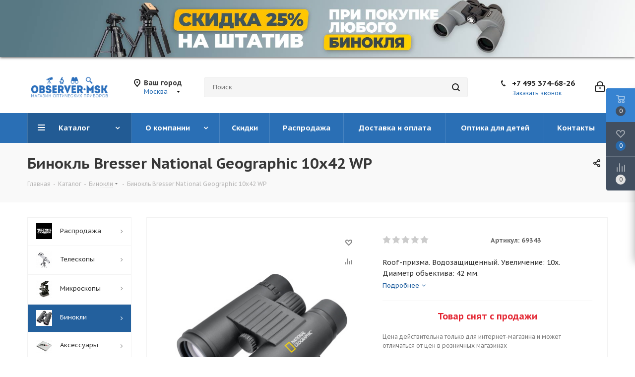

--- FILE ---
content_type: text/html; charset=UTF-8
request_url: https://observer-msk.ru/catalog/binokli/binokl-bresser-national-geographic-10x42-wp/
body_size: 117136
content:
<!DOCTYPE html>
<html xmlns="http://www.w3.org/1999/xhtml" xml:lang="ru" lang="ru" >
<head>
	<title>Купить Бинокль Bresser National Geographic 10x42 WP. Акция!</title>
	<meta name="viewport" content="initial-scale=1.0, width=device-width" />
	<meta name="HandheldFriendly" content="true" />
	<meta name="yes" content="yes" />
	<meta name="apple-mobile-web-app-status-bar-style" content="black" />
	<meta name="SKYPE_TOOLBAR" content="SKYPE_TOOLBAR_PARSER_COMPATIBLE" />
	<meta http-equiv="Content-Type" content="text/html; charset=UTF-8" />
<meta name="keywords" content="Бинокль Bresser National Geographic 10x42 WP" />
<meta name="description" content="Окуляр MAGUS ME15 15х/15 мм (D 30 мм) имеет увеличение 15 крат и поле зрения 15 мм. Подходит для биологических микроскопов с посадочным диаметром 30 мм." />
<link rel="canonical" href="https://observer-msk.ru/catalog/binokli/binokl-bresser-national-geographic-10x42-wp/" />
<link href="https://fonts.googleapis.com/css?family=PT+Sans+Caption:400italic,700italic,400,700&subset=latin,cyrillic-ext"  rel="stylesheet" />
<link href="/bitrix/js/ui/design-tokens/dist/ui.design-tokens.css?174031286026358"  rel="stylesheet" />
<link href="/bitrix/js/ui/fonts/opensans/ui.font.opensans.css?17403117542555"  rel="stylesheet" />
<link href="/bitrix/js/main/popup/dist/main.popup.bundle.css?175130281931694"  rel="stylesheet" />
<link href="/bitrix/css/main/bootstrap.css?1541074362141508"  rel="stylesheet" />
<link href="https://cdn.jsdelivr.net/npm/sceditor@3/minified/themes/default.min.css"  rel="stylesheet" />
<link href="/bitrix/templates/.default/components/bitrix/catalog/main1/style.css?164243049710654"  rel="stylesheet" />
<link href="/bitrix/templates/aspro_next/components/bitrix/catalog.element/main_custom/style.css?1669997433376"  rel="stylesheet" />
<link href="/bitrix/components/bitrix/catalog.set.constructor/templates/.default/style.css?154107439612251"  rel="stylesheet" />
<link href="/bitrix/components/bitrix/catalog.set.constructor/templates/.default/themes/blue/style.css?154107439681"  rel="stylesheet" />
<link href="/bitrix/templates/aspro_next/components/askaron/askaron.reviews.for.element/template1/style.css?16488917182125"  rel="stylesheet" />
<link href="/bitrix/templates/aspro_next/components/askaron/askaron.reviews.new/template1/style.css?16488917942417"  rel="stylesheet" />
<link href="/bitrix/templates/aspro_next/components/bitrix/catalog.store.amount/main/style.css?1535520476976"  rel="stylesheet" />
<link href="/bitrix/templates/aspro_next/components/bitrix/sale.gift.main.products/main/style.css?1535520476663"  rel="stylesheet" />
<link href="/bitrix/components/bitrix/main.userconsent.request/templates/.default/user_consent.css?17403118244354"  rel="stylesheet" />
<link href="/bitrix/templates/aspro_next/vendor/css/bootstrap.css?1535520476114216"  data-template-style="true"  rel="stylesheet" />
<link href="/bitrix/templates/aspro_next/css/jquery.fancybox.css?15355204764353"  data-template-style="true"  rel="stylesheet" />
<link href="/bitrix/templates/aspro_next/css/styles.css?1633368714118629"  data-template-style="true"  rel="stylesheet" />
<link href="/bitrix/templates/aspro_next/css/animation/animation_ext.css?15355204764934"  data-template-style="true"  rel="stylesheet" />
<link href="/bitrix/templates/aspro_next/vendor/css/footable.standalone.min.css?153552047619590"  data-template-style="true"  rel="stylesheet" />
<link href="/bitrix/templates/aspro_next/css/blocks/blocks.css?16333687042015"  data-template-style="true"  rel="stylesheet" />
<link href="/bitrix/templates/aspro_next/ajax/ajax.css?1535520476326"  data-template-style="true"  rel="stylesheet" />
<link href="/bitrix/templates/aspro_next/css/jquery.mCustomScrollbar.min.css?163336861042839"  data-template-style="true"  rel="stylesheet" />
<link href="/bitrix/components/bitrix/advertising.banner/templates/nivo/nivo-slider.css?15410743932023"  data-template-style="true"  rel="stylesheet" />
<link href="/bitrix/components/bitrix/advertising.banner/templates/nivo/themes/default/default.css?15410743932202"  data-template-style="true"  rel="stylesheet" />
<link href="/bitrix/themes/.default/banner.css?15410743905024"  data-template-style="true"  rel="stylesheet" />
<link href="/bitrix/panel/main/popup.css?174031195122696"  data-template-style="true"  rel="stylesheet" />
<link href="/bitrix/templates/aspro_next/styles.css?163336863512153"  data-template-style="true"  rel="stylesheet" />
<link href="/bitrix/templates/aspro_next/template_styles.css?1670000977685383"  data-template-style="true"  rel="stylesheet" />
<link href="/bitrix/templates/aspro_next/css/media.css?1633368716177779"  data-template-style="true"  rel="stylesheet" />
<link href="/bitrix/templates/aspro_next/vendor/fonts/font-awesome/css/font-awesome.min.css?153552047631000"  data-template-style="true"  rel="stylesheet" />
<link href="/bitrix/templates/aspro_next/css/print.css?163336865319130"  data-template-style="true"  rel="stylesheet" />
<link href="/bitrix/templates/aspro_next/themes/custom_s1/theme.css?174033344648355"  data-template-style="true"  rel="stylesheet" />
<link href="/bitrix/templates/aspro_next/bg_color/light/bgcolors.css?163336870562"  data-template-style="true"  rel="stylesheet" />
<link href="/bitrix/templates/aspro_next/css/width-4.css?16333686413026"  data-template-style="true"  rel="stylesheet" />
<link href="/bitrix/templates/aspro_next/css/font-5.css?16333686355636"  data-template-style="true"  rel="stylesheet" />
<link href="/bitrix/templates/aspro_next/css/custom.css?174032159415493"  data-template-style="true"  rel="stylesheet" />
<script>if(!window.BX)window.BX={};if(!window.BX.message)window.BX.message=function(mess){if(typeof mess==='object'){for(let i in mess) {BX.message[i]=mess[i];} return true;}};</script>
<script>(window.BX||top.BX).message({"JS_CORE_LOADING":"Загрузка...","JS_CORE_NO_DATA":"- Нет данных -","JS_CORE_WINDOW_CLOSE":"Закрыть","JS_CORE_WINDOW_EXPAND":"Развернуть","JS_CORE_WINDOW_NARROW":"Свернуть в окно","JS_CORE_WINDOW_SAVE":"Сохранить","JS_CORE_WINDOW_CANCEL":"Отменить","JS_CORE_WINDOW_CONTINUE":"Продолжить","JS_CORE_H":"ч","JS_CORE_M":"м","JS_CORE_S":"с","JSADM_AI_HIDE_EXTRA":"Скрыть лишние","JSADM_AI_ALL_NOTIF":"Показать все","JSADM_AUTH_REQ":"Требуется авторизация!","JS_CORE_WINDOW_AUTH":"Войти","JS_CORE_IMAGE_FULL":"Полный размер"});</script>

<script src="/bitrix/js/main/core/core.js?1751302875512406"></script>

<script>BX.Runtime.registerExtension({"name":"main.core","namespace":"BX","loaded":true});</script>
<script>BX.setJSList(["\/bitrix\/js\/main\/core\/core_ajax.js","\/bitrix\/js\/main\/core\/core_promise.js","\/bitrix\/js\/main\/polyfill\/promise\/js\/promise.js","\/bitrix\/js\/main\/loadext\/loadext.js","\/bitrix\/js\/main\/loadext\/extension.js","\/bitrix\/js\/main\/polyfill\/promise\/js\/promise.js","\/bitrix\/js\/main\/polyfill\/find\/js\/find.js","\/bitrix\/js\/main\/polyfill\/includes\/js\/includes.js","\/bitrix\/js\/main\/polyfill\/matches\/js\/matches.js","\/bitrix\/js\/ui\/polyfill\/closest\/js\/closest.js","\/bitrix\/js\/main\/polyfill\/fill\/main.polyfill.fill.js","\/bitrix\/js\/main\/polyfill\/find\/js\/find.js","\/bitrix\/js\/main\/polyfill\/matches\/js\/matches.js","\/bitrix\/js\/main\/polyfill\/core\/dist\/polyfill.bundle.js","\/bitrix\/js\/main\/core\/core.js","\/bitrix\/js\/main\/polyfill\/intersectionobserver\/js\/intersectionobserver.js","\/bitrix\/js\/main\/lazyload\/dist\/lazyload.bundle.js","\/bitrix\/js\/main\/polyfill\/core\/dist\/polyfill.bundle.js","\/bitrix\/js\/main\/parambag\/dist\/parambag.bundle.js"]);
</script>
<script>BX.Runtime.registerExtension({"name":"ui.dexie","namespace":"BX.DexieExport","loaded":true});</script>
<script>BX.Runtime.registerExtension({"name":"ls","namespace":"window","loaded":true});</script>
<script>BX.Runtime.registerExtension({"name":"fx","namespace":"window","loaded":true});</script>
<script>BX.Runtime.registerExtension({"name":"fc","namespace":"window","loaded":true});</script>
<script>BX.Runtime.registerExtension({"name":"jquery2","namespace":"window","loaded":true});</script>
<script>BX.Runtime.registerExtension({"name":"ui.design-tokens","namespace":"window","loaded":true});</script>
<script>BX.Runtime.registerExtension({"name":"ui.fonts.opensans","namespace":"window","loaded":true});</script>
<script>BX.Runtime.registerExtension({"name":"main.popup","namespace":"BX.Main","loaded":true});</script>
<script>BX.Runtime.registerExtension({"name":"popup","namespace":"window","loaded":true});</script>
<script type="extension/settings" data-extension="currency.currency-core">{"region":"ru"}</script>
<script>BX.Runtime.registerExtension({"name":"currency.currency-core","namespace":"BX.Currency","loaded":true});</script>
<script>BX.Runtime.registerExtension({"name":"currency","namespace":"window","loaded":true});</script>
<script>(window.BX||top.BX).message({"MAIN_USER_CONSENT_REQUEST_TITLE":"Согласие пользователя","MAIN_USER_CONSENT_REQUEST_BTN_ACCEPT":"Принимаю","MAIN_USER_CONSENT_REQUEST_BTN_REJECT":"Не принимаю","MAIN_USER_CONSENT_REQUEST_LOADING":"Загрузка..","MAIN_USER_CONSENT_REQUEST_ERR_TEXT_LOAD":"Не удалось загрузить текст соглашения.","MAIN_USER_CONSENT_REQUEST_URL_CONFIRM":"Ознакомьтесь с текстом по ссылке"});</script>
<script>BX.Runtime.registerExtension({"name":"main_user_consent","namespace":"window","loaded":true});</script>
<script>BX.Runtime.registerExtension({"name":"main.pageobject","namespace":"window","loaded":true});</script>
<script>(window.BX||top.BX).message({"JS_CORE_LOADING":"Загрузка...","JS_CORE_NO_DATA":"- Нет данных -","JS_CORE_WINDOW_CLOSE":"Закрыть","JS_CORE_WINDOW_EXPAND":"Развернуть","JS_CORE_WINDOW_NARROW":"Свернуть в окно","JS_CORE_WINDOW_SAVE":"Сохранить","JS_CORE_WINDOW_CANCEL":"Отменить","JS_CORE_WINDOW_CONTINUE":"Продолжить","JS_CORE_H":"ч","JS_CORE_M":"м","JS_CORE_S":"с","JSADM_AI_HIDE_EXTRA":"Скрыть лишние","JSADM_AI_ALL_NOTIF":"Показать все","JSADM_AUTH_REQ":"Требуется авторизация!","JS_CORE_WINDOW_AUTH":"Войти","JS_CORE_IMAGE_FULL":"Полный размер"});</script>
<script>BX.Runtime.registerExtension({"name":"window","namespace":"window","loaded":true});</script>
<script>(window.BX||top.BX).message({"LANGUAGE_ID":"ru","FORMAT_DATE":"DD.MM.YYYY","FORMAT_DATETIME":"DD.MM.YYYY HH:MI","COOKIE_PREFIX":"BITRIX_SM","SERVER_TZ_OFFSET":"10800","UTF_MODE":"Y","SITE_ID":"s1","SITE_DIR":"\/","USER_ID":"","SERVER_TIME":1768765351,"USER_TZ_OFFSET":0,"USER_TZ_AUTO":"Y","bitrix_sessid":"1e37cfc7a46161304c9dd56e184baffa"});</script>


<script src="/bitrix/js/ui/dexie/dist/dexie.bundle.js?1751302860218847"></script>
<script src="/bitrix/js/main/core/core_ls.js?17403132624201"></script>
<script src="/bitrix/js/main/core/core_fx.js?154107436216888"></script>
<script src="/bitrix/js/main/core/core_frame_cache.js?175130287416945"></script>
<script src="/bitrix/js/main/cphttprequest.js?15410743626104"></script>
<script src="/bitrix/js/main/jquery/jquery-2.2.4.min.js?174031164185578"></script>
<script src="/bitrix/js/main/ajax.js?154107436235509"></script>
<script src="/bitrix/js/main/popup/dist/main.popup.bundle.js?1751302874119074"></script>
<script src="/bitrix/js/currency/currency-core/dist/currency-core.bundle.js?17403116748800"></script>
<script src="/bitrix/js/currency/core_currency.js?17403116741181"></script>
<script src="https://cdn.jsdelivr.net/npm/sceditor@3/minified/sceditor.min.js"></script>
<script src="https://cdn.jsdelivr.net/npm/sceditor@3/minified/formats/bbcode.min.js"></script>
<script src="/bitrix/js/main/pageobject/pageobject.js?1590230499864"></script>
<script src="/bitrix/js/main/core/core_window.js?174031300998766"></script>

<!-- BEGIN JIVOSITE CODE -->
        <script>
            (function(){
                var widget_id = 'gWD8DaM4eV';
                var s = document.createElement('script');
                s.type = 'text/javascript';
                s.async = true;
                s.src = '//code.jivosite.com/script/widget/'+widget_id;
                var ss = document.getElementsByTagName('script')[0];
                ss.parentNode.insertBefore(s, ss);
            })();
        </script>
        <!-- END JIVOSITE CODE -->

<script>window['recaptchaFreeOptions']={'size':'normal','theme':'light','badge':'bottomright','version':'','action':'','lang':'ru','key':'6LdsMTwUAAAAAH-6kt64ic98vWfmTdeN3fTvIaQC'};</script>
<script>/**
*   ReCaptcha 2.0 Google js
*	Shevtcoff S.V. 
*	date 25.08.19
*	time 12:10
*/
;
"use strict";

(function(window, document){
    
    var Recaptchafree = Recaptchafree || {};
    Recaptchafree.form_submit;
    var settigs = window['recaptchaFreeOptions'];
    Recaptchafree.loadApi = function(){
        var detectRecaptchaApi = document.getElementById("recaptchaApi");
        if(!detectRecaptchaApi){
            var script = document.createElement('script');
            script.async = true;
            script.id = "recaptchaApi";
            script.src = "//www.google.com/recaptcha/api.js?onload=RecaptchafreeLoaded&render=explicit&hl=" + settigs["lang"];
            script.onerror = function() {
              console.error("Failed to load \"www.google.com/recaptcha/api.js\"");
            };
            document.getElementsByTagName("head")[0].appendChild(script); 
        } 
        return true;
    };

    Recaptchafree.loaded = function(){
        Recaptchafree.renderById = Recaptchafree.renderByIdAfterLoad;
        Recaptchafree.renderAll();
        /* If invisible recaptcha on the page */
        if(settigs["size"] === "invisible") {
            document.addEventListener('submit',function(e){
                if(e.target && e.target.tagName === "FORM"){
                    var g_recaptcha = e.target.querySelector('div.g-recaptcha');
                    var widget_id = g_recaptcha.getAttribute("data-widget");
                    grecaptcha.execute(widget_id);
                    Recaptchafree.form_submit = e.target;
                    e.preventDefault();    
                } 
            }, false);
            /* hide grecaptcha-badge, if multi invisible recaptcha */
            var badges = document.querySelectorAll('.grecaptcha-badge'); 
            for (var i = 1; i < badges.length; i++) {
                badges[i].style.display="none";
            }
        }
        /* update after ajax jQuery */
        if (window.jQuery){
            jQuery(document).ajaxComplete(function() {
                Recaptchafree.reset();
            });
        }
        /* update after ajax BX  */
        if (typeof window.BX.addCustomEvent !== "undefined"){
            window.BX.addCustomEvent('onAjaxSuccess', function () {
                Recaptchafree.reset();   
            });
        }
    };

    Recaptchafree.renderAll = function() { 
        var elements = document.querySelectorAll('div.g-recaptcha');
        for (var i = 0; i < elements.length; i++) {
            if(!elements[i].hasAttribute("data-widget")) {
                Recaptchafree.renderById(elements[i].getAttribute("id"));
            } 
        }
    };

    Recaptchafree.renderByIdAfterLoad = function(id) { 
        var el = document.getElementById(id);
        var widget = grecaptcha.render(el, {
            'sitekey'   : el.hasAttribute("data-sitekey") ? el.getAttribute("data-sitekey") : settigs["key"],
            'theme'     : el.hasAttribute("data-theme") ? el.getAttribute("data-theme") : settigs["theme"],
            'size'      : el.hasAttribute("data-size") ? el.getAttribute("data-size") : settigs["size"],
            'callback'  : el.hasAttribute("data-callback") ? el.getAttribute("data-callback") : settigs["callback"],
            'badge'     : el.hasAttribute("data-badge") ? el.getAttribute("data-badge") : settigs["badge"]
        });
        el.setAttribute("data-widget", widget);
    };

    Recaptchafree.reset = function() { 
        Recaptchafree.renderAll(); 
        var elements = document.querySelectorAll('div.g-recaptcha[data-widget]');
        for (var i = 0; i < elements.length; i++) {
            var id = elements[i].getAttribute('data-widget');
            if(window.grecaptcha){
                grecaptcha.reset(id);
            }
        }
    };

    Recaptchafree.submitForm = function(token){
        if(Recaptchafree.form_submit !== undefined){
            var x = document.createElement("INPUT"); /* create token input  */
            x.setAttribute("type", "hidden");  
            x.name = "g-recaptcha-response";
            x.value = token;
            Recaptchafree.form_submit.appendChild(x);  /* append current form  */
            var elements = Recaptchafree.form_submit.elements;
            for (var i = 0; i < elements.length; i++) {
                if(elements[i].getAttribute("type") === "submit")  {
                    var submit_hidden = document.createElement("INPUT"); /* create submit input hidden  */
                    submit_hidden.setAttribute("type", "hidden");  
                    submit_hidden.name = elements[i].name;
                    submit_hidden.value = elements[i].value;
                    Recaptchafree.form_submit.appendChild(submit_hidden);  /* append current form  */
                }
            }
            document.createElement('form').submit.call(Recaptchafree.form_submit); /* submit form  */
        }       
    };

    Recaptchafree.throttle = function(func, wait, options) {
        var context, args, result;
        var timeout = null;
        var previous = 0;
        if (!options) options = {};
        var later = function() {
          previous = options.leading === false ? 0 : new Date().getTime();
          timeout = null;
          result = func.apply(context, args);
          if (!timeout) context = args = null;
        };
        return function() {
          var now = new Date().getTime();
          if (!previous && options.leading === false) previous = now;
          var remaining = wait - (now - previous);
          context = this;
          args = arguments;
          if (remaining <= 0 || remaining > wait) {
            if (timeout) {
              clearTimeout(timeout);
              timeout = null;
            }
            previous = now;
            result = func.apply(context, args);
            if (!timeout) context = args = null;
          } else if (!timeout && options.trailing !== false) {
            timeout = setTimeout(later, remaining);
          }
          return result;
        };
    };

    Recaptchafree.replaceCaptchaBx = function(){
        var images = document.body.querySelectorAll('form img');
        var src = '[data-uri]';
        Recaptchafree.renderAll();
        for (var i = 0; i < images.length; i++) {
            var img = images[i];
            if (/\/bitrix\/tools\/captcha\.php\?(captcha_code|captcha_sid)=[0-9a-z]+/i.test(img.src)) {
                img['src'] = src;
                img.removeAttribute("width");
                img.removeAttribute('height');
                img.style.display = 'none';
                if(!img.parentNode.querySelector(".g-recaptcha")){
                    var recaptchaId = 'd_recaptcha_' +Math.floor(Math.random()*16777215).toString(16);
                    var replacement = document.createElement('div');
                    replacement['id'] = recaptchaId;
                    replacement['className'] = 'g-recaptcha';
                    img.parentNode.appendChild(replacement);
                    Recaptchafree.renderById(recaptchaId);
                }    
            }
        }
        var inputs = document.querySelectorAll('form input[name="captcha_word"]');
        for (var i = 0; i < inputs.length; i++) {
            var inp = inputs[i];
            if (inp.style.display !== "none") {
                inp.style.display = "none";
            } 
            inp.value = "";
        }  
    };

    Recaptchafree.init = function(){
        Recaptchafree.renderById = Recaptchafree.loadApi;
        document.addEventListener("DOMContentLoaded", function () {
            Recaptchafree.renderAll();
            Recaptchafree.replaceCaptchaBx();
            var throttled = Recaptchafree.throttle(Recaptchafree.replaceCaptchaBx, 200);
            var MutationObserver = window.MutationObserver
                || window.WebKitMutationObserver
                || window.MozMutationObserver;

            if (!!MutationObserver) {
                var observer = new MutationObserver(function(mutations) {
                    mutations.forEach(function(mutation) {
                       if(mutation.type === 'childList' && mutation.addedNodes.length > 0 && mutation.addedNodes[0].tagName !== "IFRAME"){
                        throttled();  
                       }
                    });
                });
                observer.observe(document.body, {
                    attributes: false,
                    characterData: false,
                    childList: true,
                    subtree: true,
                    attributeOldValue: false,
                    characterDataOldValue: false
                });
            } else {
                document.addEventListener('DOMNodeInserted', function(mutation) {
                    throttled();
                });
            }
        });
    };
    
    Recaptchafree.init(); 
    window.Recaptchafree = Recaptchafree;
    window.RecaptchafreeLoaded = Recaptchafree.loaded;
    window.RecaptchafreeSubmitForm = Recaptchafree.submitForm;

})(window, document);</script>
<script>
					(function () {
						"use strict";

						var counter = function ()
						{
							var cookie = (function (name) {
								var parts = ("; " + document.cookie).split("; " + name + "=");
								if (parts.length == 2) {
									try {return JSON.parse(decodeURIComponent(parts.pop().split(";").shift()));}
									catch (e) {}
								}
							})("BITRIX_CONVERSION_CONTEXT_s1");

							if (cookie && cookie.EXPIRE >= BX.message("SERVER_TIME"))
								return;

							var request = new XMLHttpRequest();
							request.open("POST", "/bitrix/tools/conversion/ajax_counter.php", true);
							request.setRequestHeader("Content-type", "application/x-www-form-urlencoded");
							request.send(
								"SITE_ID="+encodeURIComponent("s1")+
								"&sessid="+encodeURIComponent(BX.bitrix_sessid())+
								"&HTTP_REFERER="+encodeURIComponent(document.referrer)
							);
						};

						if (window.frameRequestStart === true)
							BX.addCustomEvent("onFrameDataReceived", counter);
						else
							BX.ready(counter);
					})();
				</script>
<style>.edost_I2_L1 path { opacity: 0.1; stroke: var(--edost_color, #0087ff); stroke-width: 24; stroke-linecap: round; animation: edost_I2_L1 1.2s linear infinite; } @keyframes edost_I2_L1 { 0% { opacity: 1; } 100% { opacity: 0.1; } } :root { --edost_color: #27b; }</style>
<script>var edost_loading_ico = '<svg class="edost_I2_L edost_I2_L1" viewBox="0 0 256 256"> <path style="animation-delay: 0.1s;" d="M128,17l0,35"/> <path style="animation-delay: 0.2s;" d="M185,32l-17,30"/> <path style="animation-delay: 0.3s;" d="M225,72l-30,17"/> <path style="animation-delay: 0.4s;" d="M239,128l-35,0"/> <path style="animation-delay: 0.5s;" d="M195,167l30,17"/> <path style="animation-delay: 0.6s;" d="M183,225l-17,-30"/> <path style="animation-delay: 0.7s;" d="M128,205l0,35"/> <path style="animation-delay: 0.8s;" d="M89,195l-17,30"/> <path style="animation-delay: 0.9s;" d="M61,165l-30,17"/> <path style="animation-delay: 1.0s;" d="M51,128l-35,-0"/> <path style="animation-delay: 1.1s;" d="M31,73l30,17"/> <path style="animation-delay: 1.2s;" d="M89,61l-17,-30"/> </svg>';</script>
<script>BX.message({'PHONE':'Телефон','FAST_VIEW':'Быстрый просмотр','TABLES_SIZE_TITLE':'Подбор размера','SOCIAL':'Социальные сети','DESCRIPTION':'Описание магазина','ITEMS':'Товары','LOGO':'Логотип','REGISTER_INCLUDE_AREA':'Текст о регистрации','AUTH_INCLUDE_AREA':'Текст об авторизации','FRONT_IMG':'Изображение компании','EMPTY_CART':'пуста','CATALOG_VIEW_MORE':'... Показать все','CATALOG_VIEW_LESS':'... Свернуть','JS_REQUIRED':'Заполните это поле','JS_FORMAT':'Неверный формат','JS_FILE_EXT':'Недопустимое расширение файла','JS_PASSWORD_COPY':'Пароли не совпадают','JS_PASSWORD_LENGTH':'Минимум 6 символов','JS_ERROR':'Неверно заполнено поле','JS_FILE_SIZE':'Максимальный размер 5мб','JS_FILE_BUTTON_NAME':'Выберите файл','JS_FILE_DEFAULT':'Файл не найден','JS_DATE':'Некорректная дата','JS_DATETIME':'Некорректная дата/время','JS_REQUIRED_LICENSES':'Согласитесь с условиями','JS_REQUIRED_OFFER':'Согласитесь с условиями','LICENSE_PROP':'Согласие на обработку персональных данных','LOGIN_LEN':'Введите минимум {0} символа','FANCY_CLOSE':'Закрыть','FANCY_NEXT':'Следующий','FANCY_PREV':'Предыдущий','TOP_AUTH_REGISTER':'Регистрация','CALLBACK':'Заказать звонок','S_CALLBACK':'Заказать звонок','UNTIL_AKC':'До конца акции','TITLE_QUANTITY_BLOCK':'Остаток','TITLE_QUANTITY':'шт.','TOTAL_SUMM_ITEM':'Общая стоимость ','SUBSCRIBE_SUCCESS':'Вы успешно подписались','RECAPTCHA_TEXT':'Подтвердите, что вы не робот','JS_RECAPTCHA_ERROR':'Пройдите проверку','COUNTDOWN_SEC':'сек.','COUNTDOWN_MIN':'мин.','COUNTDOWN_HOUR':'час.','COUNTDOWN_DAY0':'дней','COUNTDOWN_DAY1':'день','COUNTDOWN_DAY2':'дня','COUNTDOWN_WEAK0':'Недель','COUNTDOWN_WEAK1':'Неделя','COUNTDOWN_WEAK2':'Недели','COUNTDOWN_MONTH0':'Месяцев','COUNTDOWN_MONTH1':'Месяц','COUNTDOWN_MONTH2':'Месяца','COUNTDOWN_YEAR0':'Лет','COUNTDOWN_YEAR1':'Год','COUNTDOWN_YEAR2':'Года','CATALOG_PARTIAL_BASKET_PROPERTIES_ERROR':'Заполнены не все свойства у добавляемого товара','CATALOG_EMPTY_BASKET_PROPERTIES_ERROR':'Выберите свойства товара, добавляемые в корзину в параметрах компонента','CATALOG_ELEMENT_NOT_FOUND':'Элемент не найден','ERROR_ADD2BASKET':'Ошибка добавления товара в корзину','CATALOG_SUCCESSFUL_ADD_TO_BASKET':'Успешное добавление товара в корзину','ERROR_BASKET_TITLE':'Ошибка корзины','ERROR_BASKET_PROP_TITLE':'Выберите свойства, добавляемые в корзину','ERROR_BASKET_BUTTON':'Выбрать','BASKET_TOP':'Корзина в шапке','ERROR_ADD_DELAY_ITEM':'Ошибка отложенной корзины','VIEWED_TITLE':'Ранее вы смотрели','VIEWED_BEFORE':'Ранее вы смотрели','BEST_TITLE':'Лучшие предложения','CT_BST_SEARCH_BUTTON':'Поиск','CT_BST_SEARCH2_BUTTON':'Найти','BASKET_PRINT_BUTTON':'Распечатать','BASKET_CLEAR_ALL_BUTTON':'Очистить','BASKET_QUICK_ORDER_BUTTON':'Быстрый заказ','BASKET_CONTINUE_BUTTON':'Продолжить покупки','BASKET_ORDER_BUTTON':'Оформить заказ','SHARE_BUTTON':'Поделиться','BASKET_CHANGE_TITLE':'Ваш заказ','BASKET_CHANGE_LINK':'Изменить','MORE_INFO_SKU':'Подробнее','MORE_BUY_SKU':'Купить','FROM':'от','TITLE_BLOCK_VIEWED_NAME':'Ранее вы смотрели','T_BASKET':'Корзина','FILTER_EXPAND_VALUES':'Показать все','FILTER_HIDE_VALUES':'Свернуть','FULL_ORDER':'Полный заказ','CUSTOM_COLOR_CHOOSE':'Выбрать','CUSTOM_COLOR_CANCEL':'Отмена','S_MOBILE_MENU':'Меню','NEXT_T_MENU_BACK':'Назад','NEXT_T_MENU_CALLBACK':'Обратная связь','NEXT_T_MENU_CONTACTS_TITLE':'Будьте на связи','SEARCH_TITLE':'Поиск','SOCIAL_TITLE':'Оставайтесь на связи','HEADER_SCHEDULE':'Время работы','SEO_TEXT':'SEO описание','COMPANY_IMG':'Картинка компании','COMPANY_TEXT':'Описание компании','CONFIG_SAVE_SUCCESS':'Настройки сохранены','CONFIG_SAVE_FAIL':'Ошибка сохранения настроек','ITEM_ECONOMY':'Экономия','ITEM_ARTICLE':'Артикул: ','JS_FORMAT_ORDER':'имеет неверный формат','JS_BASKET_COUNT_TITLE':'В корзине товаров на SUMM','POPUP_VIDEO':'Видео','POPUP_GIFT_TEXT':'Нашли что-то особенное? Намекните другу о подарке!','ORDER_FIO_LABEL':'Ф.И.О.','ORDER_PHONE_LABEL':'Телефон','ORDER_REGISTER_BUTTON':'Регистрация','/home/bitrix/www/bitrix/modules/main/lang/ru/classes/general/user.php':{'main_user_captcha_error':'Не пройдена проверка от автоматических сообщений','MAIN_FUNCTION_REGISTER_CAPTCHA':'Не пройдена проверка от автоматических сообщений'},'/home/bitrix/www/bitrix/modules/form/lang/ru/include.php':{'FORM_WRONG_CAPTCHA':'Не пройдена проверка от автоматических сообщений'},'/home/bitrix/www/bitrix/components/bitrix/iblock.element.add.form/lang/ru/component.php':{'IBLOCK_FORM_WRONG_CAPTCHA':'Не пройдена проверка от автоматических сообщений'},'':{'B_B_PC_CAPTCHA_ERROR':'Не пройдена проверка от автоматических сообщений'},'/home/bitrix/www/bitrix/components/bitrix/catalog.product.subscribe/lang/ru/ajax.php':{'CPSA_INCCORECT_INPUT_CAPTHA':'Не пройдена проверка от автоматических сообщений'},'/home/bitrix/www/bitrix/components/bitrix/forum.comments/lang/ru/class.php':{'POSTM_CAPTCHA':'Не пройдена проверка от автоматических сообщений'},'/home/bitrix/www/bitrix/components/bitrix/forum.message.send/lang/ru/component.php':{'F_BAD_CAPTCHA':'Не пройдена проверка от автоматических сообщений'},'/home/bitrix/www/bitrix/components/bitrix/main.feedback/lang/ru/component.php':{'MF_CAPTCHA_WRONG':'Не пройдена проверка от автоматических сообщений','MF_CAPTHCA_EMPTY':'Не пройдена проверка от автоматических сообщений'},'/home/bitrix/www/bitrix/components/bitrix/main.register/lang/ru/component.php':{'REGISTER_WRONG_CAPTCHA':'Не пройдена проверка от автоматических сообщений'},'/home/bitrix/www/bitrix/components/bitrix/sale.notice.product/lang/ru/component.php':{'NOTIFY_NO_CAPTHA':'Не пройдена проверка от автоматических сообщений'},'/home/bitrix/www/bitrix/modules/vote/lang/ru/classes/general/vote.php':{'VOTE_BAD_CAPTCHA':'Не пройдена проверка от автоматических сообщений'},'/home/bitrix/www/bitrix/components/bitrix/blog.post.comment.list/lang/ru/class.php':{'B_B_PC_CAPTCHA_ERROR':'Не пройдена проверка от автоматических сообщений'},'/home/bitrix/www/bitrix/components/bitrix/blog.post.comment/lang/ru/class.php':{'B_B_PC_CAPTCHA_ERROR':'Не пройдена проверка от автоматических сообщений'}})</script>
<script>var ajaxMessages = {wait:"Загрузка..."}</script>
<link rel="shortcut icon" href="/favicon.png" type="image/png" />
<link rel="apple-touch-icon" sizes="180x180" href="/upload/CNext/167/1675a17e16eeb568160608bc96c81d78.png" />
<meta property="og:description" content="Бинокль Bresser National Geographic 10x42 WP" />
<meta property="og:image" content="https://observer-msk.ru/upload/iblock/1c4/vqp00m6gicrf1horrib4nlrvx3yitma9.jpg" />
<link rel="image_src" href="https://observer-msk.ru/upload/iblock/1c4/vqp00m6gicrf1horrib4nlrvx3yitma9.jpg"  />
<meta property="og:title" content="Купить Бинокль Bresser National Geographic 10x42 WP. Акция!" />
<meta property="og:type" content="website" />
<meta property="og:url" content="https://observer-msk.ru/catalog/binokli/binokl-bresser-national-geographic-10x42-wp/" />



<script src="/bitrix/templates/aspro_next/js/jquery.actual.min.js?15355204761251"></script>
<script src="/bitrix/templates/aspro_next/vendor/js/jquery.bxslider.js?153552047666080"></script>
<script src="/bitrix/templates/aspro_next/js/jqModal.js?153552047611022"></script>
<script src="/bitrix/templates/aspro_next/vendor/js/bootstrap.js?153552047627908"></script>
<script src="/bitrix/templates/aspro_next/vendor/js/jquery.appear.js?15355204763188"></script>
<script src="/bitrix/templates/aspro_next/js/browser.js?15355204761032"></script>
<script src="/bitrix/templates/aspro_next/js/jquery.fancybox.js?153552047645889"></script>
<script src="/bitrix/templates/aspro_next/js/jquery.flexslider.js?163336868356312"></script>
<script src="/bitrix/templates/aspro_next/vendor/js/moment.min.js?153552047634436"></script>
<script src="/bitrix/templates/aspro_next/vendor/js/footable.js?1535520476275478"></script>
<script src="/bitrix/templates/aspro_next/vendor/js/jquery.menu-aim.js?163336869312787"></script>
<script src="/bitrix/templates/aspro_next/vendor/js/velocity/velocity.js?163336866444791"></script>
<script src="/bitrix/templates/aspro_next/vendor/js/velocity/velocity.ui.js?163336866413257"></script>
<script src="/bitrix/templates/aspro_next/js/jquery.validate.min.js?153552047622257"></script>
<script src="/bitrix/templates/aspro_next/js/jquery.inputmask.bundle.min.js?153552047670933"></script>
<script src="/bitrix/templates/aspro_next/js/jquery.uniform.min.js?16333686938308"></script>
<script src="/bitrix/templates/aspro_next/js/jquery.easing.1.3.js?15355204768095"></script>
<script src="/bitrix/templates/aspro_next/js/equalize.min.js?1535520476588"></script>
<script src="/bitrix/templates/aspro_next/js/jquery.alphanumeric.js?15355204761972"></script>
<script src="/bitrix/templates/aspro_next/js/jquery.cookie.js?15355204763066"></script>
<script src="/bitrix/templates/aspro_next/js/jquery.plugin.min.js?15355204763181"></script>
<script src="/bitrix/templates/aspro_next/js/jquery.countdown.min.js?153552047613137"></script>
<script src="/bitrix/templates/aspro_next/js/jquery.countdown-ru.js?15355204761400"></script>
<script src="/bitrix/templates/aspro_next/js/jquery.ikSelect.js?153552047632030"></script>
<script src="/bitrix/templates/aspro_next/js/jquery.mobile.custom.touch.min.js?15355204767784"></script>
<script src="/bitrix/templates/aspro_next/js/jquery.dotdotdot.js?15355204765908"></script>
<script src="/bitrix/templates/aspro_next/js/rating_likes.js?153552047610797"></script>
<script src="/bitrix/templates/aspro_next/js/blocks/blocks.js?16333686931328"></script>
<script src="/bitrix/templates/aspro_next/js/video_banner.js?163336868030810"></script>
<script src="/bitrix/templates/aspro_next/js/main.js?1633368714252976"></script>
<script src="/bitrix/templates/aspro_next/js/jquery.mCustomScrollbar.min.js?163336861039873"></script>
<script src="/bitrix/components/bitrix/advertising.banner/templates/nivo/jquery.nivo.slider.pack.js?154107439312280"></script>
<script src="/bitrix/components/bitrix/search.title/script.js?174800246710542"></script>
<script src="/bitrix/templates/aspro_next/components/bitrix/search.title/corp/script.js?163336861910017"></script>
<script src="/bitrix/templates/aspro_next/components/bitrix/menu/left_front_catalog/script.js?153552047669"></script>
<script src="/bitrix/templates/aspro_next/components/bitrix/subscribe.form/main/script.js?1535520476186"></script>
<script src="/bitrix/templates/aspro_next/components/bitrix/search.title/fixed/script.js?163336861910084"></script>
<script src="/bitrix/templates/aspro_next/js/custom.js?16520029407770"></script>
<script src="/bitrix/templates/.default/components/bitrix/catalog/main1/script.js?16424304971627"></script>
<script src="/bitrix/templates/aspro_next/components/bitrix/catalog.element/main_custom/script.js?1635356496112726"></script>
<script src="/bitrix/templates/aspro_next/components/bitrix/catalog.section/analog_catalog_block1/script.js?164984577064178"></script>
<script src="/bitrix/components/bitrix/catalog.set.constructor/templates/.default/script.js?154107439612682"></script>
<script src="/bitrix/templates/aspro_next/components/bitrix/sale.gift.product/main/script.js?163336862350352"></script>
<script src="/bitrix/templates/aspro_next/components/bitrix/sale.gift.main.products/main/script.js?15355204763831"></script>
<script src="/bitrix/templates/aspro_next/js/jquery.history.js?153552047621571"></script>
<script src="/bitrix/templates/aspro_next/js/jquery-ui.min.js?153552047632162"></script>
<script src="/bitrix/templates/aspro_next/components/aspro/regionality.list.next/popup_regions_small/script.js?16333687001138"></script>
<script src="/bitrix/components/bitrix/main.userconsent.request/templates/.default/user_consent.js?174031191712165"></script>
<script src="/bitrix/components/aspro/catalog.viewed.next/templates/main_horizontal/script.js?15411326674676"></script>

		
</head>
<body class=" site_s1 fill_bg_n" id="main">
	<div id="panel"></div>
	
	<!--'start_frame_cache_WIklcT'-->
<!--'end_frame_cache_WIklcT'-->		        <!--'start_frame_cache_basketitems-component-block'-->                        	<div id="ajax_basket"></div>
            <!--'end_frame_cache_basketitems-component-block'-->                
        
        <script>
                        BX.message({'MIN_ORDER_PRICE_TEXT':'<b>Минимальная сумма заказа #PRICE#<\/b><br/>Пожалуйста, добавьте еще товаров в корзину','LICENSES_TEXT':'Я согласен на <a href=\"/include/licenses_detail.php\" target=\"_blank\">обработку персональных данных<\/a>'});

            var arNextOptions = ({
                "SITE_DIR": "/",
                "SITE_ID": "s1",
                "SITE_ADDRESS": "observer-msk.ru",
                "FORM": ({
                    "ASK_FORM_ID": "ASK",
                    "SERVICES_FORM_ID": "SERVICES",
                    "FEEDBACK_FORM_ID": "FEEDBACK",
                    "CALLBACK_FORM_ID": "CALLBACK",
                    "RESUME_FORM_ID": "RESUME",
                    "TOORDER_FORM_ID": "TOORDER"
                }),
                "PAGES": ({
                    "FRONT_PAGE": "",
                    "BASKET_PAGE": "",
                    "ORDER_PAGE": "",
                    "PERSONAL_PAGE": "",
                    "CATALOG_PAGE": "1",
                    "CATALOG_PAGE_URL": "/catalog/",
                    "BASKET_PAGE_URL": "/basket/",
                }),
                "PRICES": ({
                    "MIN_PRICE": "",
                }),
                "THEME": ({
                    'THEME_SWITCHER': 'N',
                    'BASE_COLOR': 'CUSTOM',
                    'BASE_COLOR_CUSTOM': '2a6fb5',
                    'TOP_MENU': '',
                    'TOP_MENU_FIXED': 'N',
                    'COLORED_LOGO': 'N',
                    'SIDE_MENU': 'LEFT',
                    'SCROLLTOTOP_TYPE': 'NONE',
                    'SCROLLTOTOP_POSITION': 'PADDING',
                    'USE_LAZY_LOAD': 'N',
                    'CAPTCHA_FORM_TYPE': '',
                    'ONE_CLICK_BUY_CAPTCHA': 'N',
                    'PHONE_MASK': '+7 (999) 999-99-99',
                    'VALIDATE_PHONE_MASK': '^[+][0-9] [(][0-9]{3}[)] [0-9]{3}[-][0-9]{2}[-][0-9]{2}$',
                    'DATE_MASK': 'd.m.y',
                    'DATE_PLACEHOLDER': 'дд.мм.гггг',
                    'VALIDATE_DATE_MASK': '^[0-9]{1,2}\.[0-9]{1,2}\.[0-9]{4}$',
                    'DATETIME_MASK': 'd.m.y h:s',
                    'DATETIME_PLACEHOLDER': 'дд.мм.гггг чч:мм',
                    'VALIDATE_DATETIME_MASK': '^[0-9]{1,2}\.[0-9]{1,2}\.[0-9]{4} [0-9]{1,2}\:[0-9]{1,2}$',
                    'VALIDATE_FILE_EXT': 'png|jpg|jpeg|gif|doc|docx|xls|xlsx|txt|pdf|odt|rtf',
                    'BANNER_WIDTH': '',
                    'BIGBANNER_ANIMATIONTYPE': 'SLIDE_HORIZONTAL',
                    'BIGBANNER_SLIDESSHOWSPEED': '5000',
                    'BIGBANNER_ANIMATIONSPEED': '600',
                    'PARTNERSBANNER_SLIDESSHOWSPEED': '5000',
                    'PARTNERSBANNER_ANIMATIONSPEED': '600',
                    'ORDER_BASKET_VIEW': 'FLY',
                    'SHOW_BASKET_ONADDTOCART': 'Y',
                    'SHOW_BASKET_PRINT': 'Y',
                    "SHOW_ONECLICKBUY_ON_BASKET_PAGE": 'Y',
                    'SHOW_LICENCE': 'Y',
                    'LICENCE_CHECKED': 'Y',
                    'SHOW_OFFER': 'N',
                    'OFFER_CHECKED': 'N',
                    'LOGIN_EQUAL_EMAIL': 'Y',
                    'PERSONAL_ONEFIO': 'Y',
                    'SHOW_TOTAL_SUMM': 'N',
                    'SHOW_TOTAL_SUMM_TYPE': 'CHANGE',
                    'CHANGE_TITLE_ITEM': 'N',
                    'DISCOUNT_PRICE': '',
                    'STORES': '',
                    'STORES_SOURCE': 'IBLOCK',
                    'TYPE_SKU': 'TYPE_1',
                    'MENU_POSITION': 'LINE',
                    'MENU_TYPE_VIEW': 'HOVER',
                    'DETAIL_PICTURE_MODE': 'POPUP',
                    'PAGE_WIDTH': '4',
                    'PAGE_CONTACTS': '3',
                    'HEADER_TYPE': '5',
                    'REGIONALITY_SEARCH_ROW': 'N',
                    'HEADER_TOP_LINE': '',
                    'HEADER_FIXED': '2',
                    'HEADER_MOBILE': '1',
                    'HEADER_MOBILE_MENU': '1',
                    'HEADER_MOBILE_MENU_SHOW_TYPE': '',
                    'TYPE_SEARCH': 'fixed',
                    'PAGE_TITLE': '3',
                    'INDEX_TYPE': 'index3',
                    'FOOTER_TYPE': 'custom',
                    'PRINT_BUTTON': 'N',
                    'EXPRESSION_FOR_PRINT_PAGE': 'Версия для печати',
                    'EXPRESSION_FOR_FAST_VIEW': 'Быстрый просмотр',
                    'FILTER_VIEW': 'VERTICAL',
                    'YA_GOALS': 'N',
                    'YA_COUNTER_ID': '',
                    'USE_FORMS_GOALS': 'COMMON',
                    'USE_SALE_GOALS': '',
                    'USE_DEBUG_GOALS': 'N',
                    'SHOW_HEADER_GOODS': 'Y',
                    'INSTAGRAMM_INDEX': 'N',
                    'USE_PHONE_AUTH': 'Y',
                    'MOBILE_CATALOG_LIST_ELEMENTS_COMPACT': 'N',
                    'NLO_MENU': 'N',
                }),
                "PRESETS": [{'ID':'968','TITLE':'Тип 1','DESCRIPTION':'','IMG':'/bitrix/images/aspro.next/themes/preset968_1544181424.png','OPTIONS':{'THEME_SWITCHER':'Y','BASE_COLOR':'9','BASE_COLOR_CUSTOM':'1976d2','SHOW_BG_BLOCK':'N','COLORED_LOGO':'Y','PAGE_WIDTH':'3','FONT_STYLE':'2','MENU_COLOR':'COLORED','LEFT_BLOCK':'1','SIDE_MENU':'LEFT','H1_STYLE':'2','TYPE_SEARCH':'fixed','PAGE_TITLE':'1','HOVER_TYPE_IMG':'shine','SHOW_LICENCE':'Y','MAX_DEPTH_MENU':'3','HIDE_SITE_NAME_TITLE':'Y','SHOW_CALLBACK':'Y','PRINT_BUTTON':'N','USE_GOOGLE_RECAPTCHA':'N','GOOGLE_RECAPTCHA_SHOW_LOGO':'Y','HIDDEN_CAPTCHA':'Y','INSTAGRAMM_WIDE_BLOCK':'N','BIGBANNER_HIDEONNARROW':'N','INDEX_TYPE':{'VALUE':'index1','SUB_PARAMS':{'TIZERS':'Y','CATALOG_SECTIONS':'Y','CATALOG_TAB':'Y','MIDDLE_ADV':'Y','SALE':'Y','BLOG':'Y','BOTTOM_BANNERS':'Y','COMPANY_TEXT':'Y','BRANDS':'Y','INSTAGRAMM':'Y'}},'FRONT_PAGE_BRANDS':'brands_slider','FRONT_PAGE_SECTIONS':'front_sections_only','TOP_MENU_FIXED':'Y','HEADER_TYPE':'1','USE_REGIONALITY':'Y','FILTER_VIEW':'COMPACT','SEARCH_VIEW_TYPE':'with_filter','USE_FAST_VIEW_PAGE_DETAIL':'fast_view_1','SHOW_TOTAL_SUMM':'Y','CHANGE_TITLE_ITEM':'N','VIEW_TYPE_HIGHLOAD_PROP':'N','SHOW_HEADER_GOODS':'Y','SEARCH_HIDE_NOT_AVAILABLE':'N','LEFT_BLOCK_CATALOG_ICONS':'N','SHOW_CATALOG_SECTIONS_ICONS':'Y','LEFT_BLOCK_CATALOG_DETAIL':'Y','CATALOG_COMPARE':'Y','CATALOG_PAGE_DETAIL':'element_1','SHOW_BREADCRUMBS_CATALOG_SUBSECTIONS':'Y','SHOW_BREADCRUMBS_CATALOG_CHAIN':'H1','TYPE_SKU':'TYPE_1','DETAIL_PICTURE_MODE':'POPUP','MENU_POSITION':'LINE','MENU_TYPE_VIEW':'HOVER','VIEWED_TYPE':'LOCAL','VIEWED_TEMPLATE':'HORIZONTAL','USE_WORD_EXPRESSION':'Y','ORDER_BASKET_VIEW':'FLY','ORDER_BASKET_COLOR':'DARK','SHOW_BASKET_ONADDTOCART':'Y','SHOW_BASKET_PRINT':'Y','SHOW_BASKET_ON_PAGES':'N','USE_PRODUCT_QUANTITY_LIST':'Y','USE_PRODUCT_QUANTITY_DETAIL':'Y','ONE_CLICK_BUY_CAPTCHA':'N','SHOW_ONECLICKBUY_ON_BASKET_PAGE':'Y','ONECLICKBUY_SHOW_DELIVERY_NOTE':'N','PAGE_CONTACTS':'3','CONTACTS_USE_FEEDBACK':'Y','CONTACTS_USE_MAP':'Y','BLOG_PAGE':'list_elements_2','PROJECTS_PAGE':'list_elements_2','NEWS_PAGE':'list_elements_3','STAFF_PAGE':'list_elements_1','PARTNERS_PAGE':'list_elements_3','PARTNERS_PAGE_DETAIL':'element_4','VACANCY_PAGE':'list_elements_1','LICENSES_PAGE':'list_elements_2','FOOTER_TYPE':'4','ADV_TOP_HEADER':'N','ADV_TOP_UNDERHEADER':'N','ADV_SIDE':'Y','ADV_CONTENT_TOP':'N','ADV_CONTENT_BOTTOM':'N','ADV_FOOTER':'N','HEADER_MOBILE_FIXED':'Y','HEADER_MOBILE':'1','HEADER_MOBILE_MENU':'1','HEADER_MOBILE_MENU_OPEN':'1','PERSONAL_ONEFIO':'Y','LOGIN_EQUAL_EMAIL':'Y','YA_GOALS':'N','YANDEX_ECOMERCE':'N','GOOGLE_ECOMERCE':'N'}},{'ID':'221','TITLE':'Тип 2','DESCRIPTION':'','IMG':'/bitrix/images/aspro.next/themes/preset221_1544181431.png','OPTIONS':{'THEME_SWITCHER':'Y','BASE_COLOR':'11','BASE_COLOR_CUSTOM':'107bb1','SHOW_BG_BLOCK':'N','COLORED_LOGO':'Y','PAGE_WIDTH':'2','FONT_STYLE':'8','MENU_COLOR':'LIGHT','LEFT_BLOCK':'2','SIDE_MENU':'LEFT','H1_STYLE':'2','TYPE_SEARCH':'fixed','PAGE_TITLE':'1','HOVER_TYPE_IMG':'shine','SHOW_LICENCE':'Y','MAX_DEPTH_MENU':'4','HIDE_SITE_NAME_TITLE':'Y','SHOW_CALLBACK':'Y','PRINT_BUTTON':'N','USE_GOOGLE_RECAPTCHA':'N','GOOGLE_RECAPTCHA_SHOW_LOGO':'Y','HIDDEN_CAPTCHA':'Y','INSTAGRAMM_WIDE_BLOCK':'N','BIGBANNER_HIDEONNARROW':'N','INDEX_TYPE':{'VALUE':'index3','SUB_PARAMS':{'TOP_ADV_BOTTOM_BANNER':'Y','FLOAT_BANNER':'Y','CATALOG_SECTIONS':'Y','CATALOG_TAB':'Y','TIZERS':'Y','SALE':'Y','BOTTOM_BANNERS':'Y','COMPANY_TEXT':'Y','BRANDS':'Y','INSTAGRAMM':'N'}},'FRONT_PAGE_BRANDS':'brands_slider','FRONT_PAGE_SECTIONS':'front_sections_with_childs','TOP_MENU_FIXED':'Y','HEADER_TYPE':'2','USE_REGIONALITY':'Y','FILTER_VIEW':'VERTICAL','SEARCH_VIEW_TYPE':'with_filter','USE_FAST_VIEW_PAGE_DETAIL':'fast_view_1','SHOW_TOTAL_SUMM':'Y','CHANGE_TITLE_ITEM':'N','VIEW_TYPE_HIGHLOAD_PROP':'N','SHOW_HEADER_GOODS':'Y','SEARCH_HIDE_NOT_AVAILABLE':'N','LEFT_BLOCK_CATALOG_ICONS':'N','SHOW_CATALOG_SECTIONS_ICONS':'Y','LEFT_BLOCK_CATALOG_DETAIL':'Y','CATALOG_COMPARE':'Y','CATALOG_PAGE_DETAIL':'element_3','SHOW_BREADCRUMBS_CATALOG_SUBSECTIONS':'Y','SHOW_BREADCRUMBS_CATALOG_CHAIN':'H1','TYPE_SKU':'TYPE_1','DETAIL_PICTURE_MODE':'POPUP','MENU_POSITION':'LINE','MENU_TYPE_VIEW':'HOVER','VIEWED_TYPE':'LOCAL','VIEWED_TEMPLATE':'HORIZONTAL','USE_WORD_EXPRESSION':'Y','ORDER_BASKET_VIEW':'NORMAL','ORDER_BASKET_COLOR':'DARK','SHOW_BASKET_ONADDTOCART':'Y','SHOW_BASKET_PRINT':'Y','SHOW_BASKET_ON_PAGES':'N','USE_PRODUCT_QUANTITY_LIST':'Y','USE_PRODUCT_QUANTITY_DETAIL':'Y','ONE_CLICK_BUY_CAPTCHA':'N','SHOW_ONECLICKBUY_ON_BASKET_PAGE':'Y','ONECLICKBUY_SHOW_DELIVERY_NOTE':'N','PAGE_CONTACTS':'3','CONTACTS_USE_FEEDBACK':'Y','CONTACTS_USE_MAP':'Y','BLOG_PAGE':'list_elements_2','PROJECTS_PAGE':'list_elements_2','NEWS_PAGE':'list_elements_3','STAFF_PAGE':'list_elements_1','PARTNERS_PAGE':'list_elements_3','PARTNERS_PAGE_DETAIL':'element_4','VACANCY_PAGE':'list_elements_1','LICENSES_PAGE':'list_elements_2','FOOTER_TYPE':'1','ADV_TOP_HEADER':'N','ADV_TOP_UNDERHEADER':'N','ADV_SIDE':'Y','ADV_CONTENT_TOP':'N','ADV_CONTENT_BOTTOM':'N','ADV_FOOTER':'N','HEADER_MOBILE_FIXED':'Y','HEADER_MOBILE':'1','HEADER_MOBILE_MENU':'1','HEADER_MOBILE_MENU_OPEN':'1','PERSONAL_ONEFIO':'Y','LOGIN_EQUAL_EMAIL':'Y','YA_GOALS':'N','YANDEX_ECOMERCE':'N','GOOGLE_ECOMERCE':'N'}},{'ID':'215','TITLE':'Тип 3','DESCRIPTION':'','IMG':'/bitrix/images/aspro.next/themes/preset215_1544181438.png','OPTIONS':{'THEME_SWITCHER':'Y','BASE_COLOR':'16','BASE_COLOR_CUSTOM':'188b30','SHOW_BG_BLOCK':'N','COLORED_LOGO':'Y','PAGE_WIDTH':'3','FONT_STYLE':'8','MENU_COLOR':'LIGHT','LEFT_BLOCK':'3','SIDE_MENU':'LEFT','H1_STYLE':'2','TYPE_SEARCH':'fixed','PAGE_TITLE':'1','HOVER_TYPE_IMG':'shine','SHOW_LICENCE':'Y','MAX_DEPTH_MENU':'4','HIDE_SITE_NAME_TITLE':'Y','SHOW_CALLBACK':'Y','PRINT_BUTTON':'N','USE_GOOGLE_RECAPTCHA':'N','GOOGLE_RECAPTCHA_SHOW_LOGO':'Y','HIDDEN_CAPTCHA':'Y','INSTAGRAMM_WIDE_BLOCK':'N','BIGBANNER_HIDEONNARROW':'N','INDEX_TYPE':{'VALUE':'index2','SUB_PARAMS':[]},'FRONT_PAGE_BRANDS':'brands_list','FRONT_PAGE_SECTIONS':'front_sections_with_childs','TOP_MENU_FIXED':'Y','HEADER_TYPE':'2','USE_REGIONALITY':'Y','FILTER_VIEW':'VERTICAL','SEARCH_VIEW_TYPE':'with_filter','USE_FAST_VIEW_PAGE_DETAIL':'fast_view_1','SHOW_TOTAL_SUMM':'Y','CHANGE_TITLE_ITEM':'N','VIEW_TYPE_HIGHLOAD_PROP':'N','SHOW_HEADER_GOODS':'Y','SEARCH_HIDE_NOT_AVAILABLE':'N','LEFT_BLOCK_CATALOG_ICONS':'N','SHOW_CATALOG_SECTIONS_ICONS':'Y','LEFT_BLOCK_CATALOG_DETAIL':'Y','CATALOG_COMPARE':'Y','CATALOG_PAGE_DETAIL':'element_4','SHOW_BREADCRUMBS_CATALOG_SUBSECTIONS':'Y','SHOW_BREADCRUMBS_CATALOG_CHAIN':'H1','TYPE_SKU':'TYPE_1','DETAIL_PICTURE_MODE':'POPUP','MENU_POSITION':'LINE','MENU_TYPE_VIEW':'HOVER','VIEWED_TYPE':'LOCAL','VIEWED_TEMPLATE':'HORIZONTAL','USE_WORD_EXPRESSION':'Y','ORDER_BASKET_VIEW':'NORMAL','ORDER_BASKET_COLOR':'DARK','SHOW_BASKET_ONADDTOCART':'Y','SHOW_BASKET_PRINT':'Y','SHOW_BASKET_ON_PAGES':'N','USE_PRODUCT_QUANTITY_LIST':'Y','USE_PRODUCT_QUANTITY_DETAIL':'Y','ONE_CLICK_BUY_CAPTCHA':'N','SHOW_ONECLICKBUY_ON_BASKET_PAGE':'Y','ONECLICKBUY_SHOW_DELIVERY_NOTE':'N','PAGE_CONTACTS':'3','CONTACTS_USE_FEEDBACK':'Y','CONTACTS_USE_MAP':'Y','BLOG_PAGE':'list_elements_2','PROJECTS_PAGE':'list_elements_2','NEWS_PAGE':'list_elements_3','STAFF_PAGE':'list_elements_1','PARTNERS_PAGE':'list_elements_3','PARTNERS_PAGE_DETAIL':'element_4','VACANCY_PAGE':'list_elements_1','LICENSES_PAGE':'list_elements_2','FOOTER_TYPE':'1','ADV_TOP_HEADER':'N','ADV_TOP_UNDERHEADER':'N','ADV_SIDE':'Y','ADV_CONTENT_TOP':'N','ADV_CONTENT_BOTTOM':'N','ADV_FOOTER':'N','HEADER_MOBILE_FIXED':'Y','HEADER_MOBILE':'1','HEADER_MOBILE_MENU':'1','HEADER_MOBILE_MENU_OPEN':'1','PERSONAL_ONEFIO':'Y','LOGIN_EQUAL_EMAIL':'Y','YA_GOALS':'N','YANDEX_ECOMERCE':'N','GOOGLE_ECOMERCE':'N'}},{'ID':'881','TITLE':'Тип 4','DESCRIPTION':'','IMG':'/bitrix/images/aspro.next/themes/preset881_1544181443.png','OPTIONS':{'THEME_SWITCHER':'Y','BASE_COLOR':'CUSTOM','BASE_COLOR_CUSTOM':'f07c00','SHOW_BG_BLOCK':'N','COLORED_LOGO':'Y','PAGE_WIDTH':'1','FONT_STYLE':'1','MENU_COLOR':'COLORED','LEFT_BLOCK':'2','SIDE_MENU':'RIGHT','H1_STYLE':'2','TYPE_SEARCH':'fixed','PAGE_TITLE':'3','HOVER_TYPE_IMG':'blink','SHOW_LICENCE':'Y','MAX_DEPTH_MENU':'4','HIDE_SITE_NAME_TITLE':'Y','SHOW_CALLBACK':'Y','PRINT_BUTTON':'Y','USE_GOOGLE_RECAPTCHA':'N','GOOGLE_RECAPTCHA_SHOW_LOGO':'Y','HIDDEN_CAPTCHA':'Y','INSTAGRAMM_WIDE_BLOCK':'N','BIGBANNER_HIDEONNARROW':'N','INDEX_TYPE':{'VALUE':'index4','SUB_PARAMS':[]},'FRONT_PAGE_BRANDS':'brands_slider','FRONT_PAGE_SECTIONS':'front_sections_with_childs','TOP_MENU_FIXED':'Y','HEADER_TYPE':'9','USE_REGIONALITY':'Y','FILTER_VIEW':'COMPACT','SEARCH_VIEW_TYPE':'with_filter','USE_FAST_VIEW_PAGE_DETAIL':'fast_view_1','SHOW_TOTAL_SUMM':'Y','CHANGE_TITLE_ITEM':'N','VIEW_TYPE_HIGHLOAD_PROP':'N','SHOW_HEADER_GOODS':'Y','SEARCH_HIDE_NOT_AVAILABLE':'N','LEFT_BLOCK_CATALOG_ICONS':'N','SHOW_CATALOG_SECTIONS_ICONS':'Y','LEFT_BLOCK_CATALOG_DETAIL':'Y','CATALOG_COMPARE':'Y','CATALOG_PAGE_DETAIL':'element_4','SHOW_BREADCRUMBS_CATALOG_SUBSECTIONS':'Y','SHOW_BREADCRUMBS_CATALOG_CHAIN':'H1','TYPE_SKU':'TYPE_1','DETAIL_PICTURE_MODE':'POPUP','MENU_POSITION':'LINE','MENU_TYPE_VIEW':'HOVER','VIEWED_TYPE':'LOCAL','VIEWED_TEMPLATE':'HORIZONTAL','USE_WORD_EXPRESSION':'Y','ORDER_BASKET_VIEW':'NORMAL','ORDER_BASKET_COLOR':'DARK','SHOW_BASKET_ONADDTOCART':'Y','SHOW_BASKET_PRINT':'Y','SHOW_BASKET_ON_PAGES':'N','USE_PRODUCT_QUANTITY_LIST':'Y','USE_PRODUCT_QUANTITY_DETAIL':'Y','ONE_CLICK_BUY_CAPTCHA':'N','SHOW_ONECLICKBUY_ON_BASKET_PAGE':'Y','ONECLICKBUY_SHOW_DELIVERY_NOTE':'N','PAGE_CONTACTS':'1','CONTACTS_USE_FEEDBACK':'Y','CONTACTS_USE_MAP':'Y','BLOG_PAGE':'list_elements_2','PROJECTS_PAGE':'list_elements_2','NEWS_PAGE':'list_elements_3','STAFF_PAGE':'list_elements_1','PARTNERS_PAGE':'list_elements_3','PARTNERS_PAGE_DETAIL':'element_4','VACANCY_PAGE':'list_elements_1','LICENSES_PAGE':'list_elements_2','FOOTER_TYPE':'1','ADV_TOP_HEADER':'N','ADV_TOP_UNDERHEADER':'N','ADV_SIDE':'Y','ADV_CONTENT_TOP':'N','ADV_CONTENT_BOTTOM':'N','ADV_FOOTER':'N','HEADER_MOBILE_FIXED':'Y','HEADER_MOBILE':'1','HEADER_MOBILE_MENU':'1','HEADER_MOBILE_MENU_OPEN':'1','PERSONAL_ONEFIO':'Y','LOGIN_EQUAL_EMAIL':'Y','YA_GOALS':'N','YANDEX_ECOMERCE':'N','GOOGLE_ECOMERCE':'N'}},{'ID':'741','TITLE':'Тип 5','DESCRIPTION':'','IMG':'/bitrix/images/aspro.next/themes/preset741_1544181450.png','OPTIONS':{'THEME_SWITCHER':'Y','BASE_COLOR':'CUSTOM','BASE_COLOR_CUSTOM':'d42727','BGCOLOR_THEME':'LIGHT','CUSTOM_BGCOLOR_THEME':'f6f6f7','SHOW_BG_BLOCK':'Y','COLORED_LOGO':'Y','PAGE_WIDTH':'2','FONT_STYLE':'5','MENU_COLOR':'COLORED','LEFT_BLOCK':'2','SIDE_MENU':'LEFT','H1_STYLE':'2','TYPE_SEARCH':'fixed','PAGE_TITLE':'1','HOVER_TYPE_IMG':'shine','SHOW_LICENCE':'Y','MAX_DEPTH_MENU':'4','HIDE_SITE_NAME_TITLE':'Y','SHOW_CALLBACK':'Y','PRINT_BUTTON':'N','USE_GOOGLE_RECAPTCHA':'N','GOOGLE_RECAPTCHA_SHOW_LOGO':'Y','HIDDEN_CAPTCHA':'Y','INSTAGRAMM_WIDE_BLOCK':'N','BIGBANNER_HIDEONNARROW':'N','INDEX_TYPE':{'VALUE':'index3','SUB_PARAMS':{'TOP_ADV_BOTTOM_BANNER':'Y','FLOAT_BANNER':'Y','CATALOG_SECTIONS':'Y','CATALOG_TAB':'Y','TIZERS':'Y','SALE':'Y','BOTTOM_BANNERS':'Y','COMPANY_TEXT':'Y','BRANDS':'Y','INSTAGRAMM':'N'}},'FRONT_PAGE_BRANDS':'brands_slider','FRONT_PAGE_SECTIONS':'front_sections_only','TOP_MENU_FIXED':'Y','HEADER_TYPE':'3','USE_REGIONALITY':'Y','FILTER_VIEW':'VERTICAL','SEARCH_VIEW_TYPE':'with_filter','USE_FAST_VIEW_PAGE_DETAIL':'fast_view_1','SHOW_TOTAL_SUMM':'Y','CHANGE_TITLE_ITEM':'N','VIEW_TYPE_HIGHLOAD_PROP':'N','SHOW_HEADER_GOODS':'Y','SEARCH_HIDE_NOT_AVAILABLE':'N','LEFT_BLOCK_CATALOG_ICONS':'N','SHOW_CATALOG_SECTIONS_ICONS':'Y','LEFT_BLOCK_CATALOG_DETAIL':'Y','CATALOG_COMPARE':'Y','CATALOG_PAGE_DETAIL':'element_1','SHOW_BREADCRUMBS_CATALOG_SUBSECTIONS':'Y','SHOW_BREADCRUMBS_CATALOG_CHAIN':'H1','TYPE_SKU':'TYPE_1','DETAIL_PICTURE_MODE':'POPUP','MENU_POSITION':'LINE','MENU_TYPE_VIEW':'HOVER','VIEWED_TYPE':'LOCAL','VIEWED_TEMPLATE':'HORIZONTAL','USE_WORD_EXPRESSION':'Y','ORDER_BASKET_VIEW':'NORMAL','ORDER_BASKET_COLOR':'DARK','SHOW_BASKET_ONADDTOCART':'Y','SHOW_BASKET_PRINT':'Y','SHOW_BASKET_ON_PAGES':'N','USE_PRODUCT_QUANTITY_LIST':'Y','USE_PRODUCT_QUANTITY_DETAIL':'Y','ONE_CLICK_BUY_CAPTCHA':'N','SHOW_ONECLICKBUY_ON_BASKET_PAGE':'Y','ONECLICKBUY_SHOW_DELIVERY_NOTE':'N','PAGE_CONTACTS':'3','CONTACTS_USE_FEEDBACK':'Y','CONTACTS_USE_MAP':'Y','BLOG_PAGE':'list_elements_2','PROJECTS_PAGE':'list_elements_2','NEWS_PAGE':'list_elements_3','STAFF_PAGE':'list_elements_1','PARTNERS_PAGE':'list_elements_3','PARTNERS_PAGE_DETAIL':'element_4','VACANCY_PAGE':'list_elements_1','LICENSES_PAGE':'list_elements_2','FOOTER_TYPE':'4','ADV_TOP_HEADER':'N','ADV_TOP_UNDERHEADER':'N','ADV_SIDE':'Y','ADV_CONTENT_TOP':'N','ADV_CONTENT_BOTTOM':'N','ADV_FOOTER':'N','HEADER_MOBILE_FIXED':'Y','HEADER_MOBILE':'1','HEADER_MOBILE_MENU':'1','HEADER_MOBILE_MENU_OPEN':'1','PERSONAL_ONEFIO':'Y','LOGIN_EQUAL_EMAIL':'Y','YA_GOALS':'N','YANDEX_ECOMERCE':'N','GOOGLE_ECOMERCE':'N'}},{'ID':'889','TITLE':'Тип 6','DESCRIPTION':'','IMG':'/bitrix/images/aspro.next/themes/preset889_1544181455.png','OPTIONS':{'THEME_SWITCHER':'Y','BASE_COLOR':'9','BASE_COLOR_CUSTOM':'1976d2','SHOW_BG_BLOCK':'N','COLORED_LOGO':'Y','PAGE_WIDTH':'2','FONT_STYLE':'8','MENU_COLOR':'COLORED','LEFT_BLOCK':'2','SIDE_MENU':'LEFT','H1_STYLE':'2','TYPE_SEARCH':'fixed','PAGE_TITLE':'1','HOVER_TYPE_IMG':'shine','SHOW_LICENCE':'Y','MAX_DEPTH_MENU':'3','HIDE_SITE_NAME_TITLE':'Y','SHOW_CALLBACK':'Y','PRINT_BUTTON':'N','USE_GOOGLE_RECAPTCHA':'N','GOOGLE_RECAPTCHA_SHOW_LOGO':'Y','HIDDEN_CAPTCHA':'Y','INSTAGRAMM_WIDE_BLOCK':'N','BIGBANNER_HIDEONNARROW':'N','INDEX_TYPE':{'VALUE':'index1','SUB_PARAMS':{'TIZERS':'Y','CATALOG_SECTIONS':'Y','CATALOG_TAB':'Y','MIDDLE_ADV':'Y','SALE':'Y','BLOG':'Y','BOTTOM_BANNERS':'Y','COMPANY_TEXT':'Y','BRANDS':'Y','INSTAGRAMM':'Y'}},'FRONT_PAGE_BRANDS':'brands_slider','FRONT_PAGE_SECTIONS':'front_sections_with_childs','TOP_MENU_FIXED':'Y','HEADER_TYPE':'3','USE_REGIONALITY':'Y','FILTER_VIEW':'COMPACT','SEARCH_VIEW_TYPE':'with_filter','USE_FAST_VIEW_PAGE_DETAIL':'fast_view_1','SHOW_TOTAL_SUMM':'Y','CHANGE_TITLE_ITEM':'N','VIEW_TYPE_HIGHLOAD_PROP':'N','SHOW_HEADER_GOODS':'Y','SEARCH_HIDE_NOT_AVAILABLE':'N','LEFT_BLOCK_CATALOG_ICONS':'N','SHOW_CATALOG_SECTIONS_ICONS':'Y','LEFT_BLOCK_CATALOG_DETAIL':'Y','CATALOG_COMPARE':'Y','CATALOG_PAGE_DETAIL':'element_3','SHOW_BREADCRUMBS_CATALOG_SUBSECTIONS':'Y','SHOW_BREADCRUMBS_CATALOG_CHAIN':'H1','TYPE_SKU':'TYPE_1','DETAIL_PICTURE_MODE':'POPUP','MENU_POSITION':'LINE','MENU_TYPE_VIEW':'HOVER','VIEWED_TYPE':'LOCAL','VIEWED_TEMPLATE':'HORIZONTAL','USE_WORD_EXPRESSION':'Y','ORDER_BASKET_VIEW':'NORMAL','ORDER_BASKET_COLOR':'DARK','SHOW_BASKET_ONADDTOCART':'Y','SHOW_BASKET_PRINT':'Y','SHOW_BASKET_ON_PAGES':'N','USE_PRODUCT_QUANTITY_LIST':'Y','USE_PRODUCT_QUANTITY_DETAIL':'Y','ONE_CLICK_BUY_CAPTCHA':'N','SHOW_ONECLICKBUY_ON_BASKET_PAGE':'Y','ONECLICKBUY_SHOW_DELIVERY_NOTE':'N','PAGE_CONTACTS':'3','CONTACTS_USE_FEEDBACK':'Y','CONTACTS_USE_MAP':'Y','BLOG_PAGE':'list_elements_2','PROJECTS_PAGE':'list_elements_2','NEWS_PAGE':'list_elements_3','STAFF_PAGE':'list_elements_1','PARTNERS_PAGE':'list_elements_3','PARTNERS_PAGE_DETAIL':'element_4','VACANCY_PAGE':'list_elements_1','LICENSES_PAGE':'list_elements_2','FOOTER_TYPE':'1','ADV_TOP_HEADER':'N','ADV_TOP_UNDERHEADER':'N','ADV_SIDE':'Y','ADV_CONTENT_TOP':'N','ADV_CONTENT_BOTTOM':'N','ADV_FOOTER':'N','HEADER_MOBILE_FIXED':'Y','HEADER_MOBILE':'1','HEADER_MOBILE_MENU':'1','HEADER_MOBILE_MENU_OPEN':'1','PERSONAL_ONEFIO':'Y','LOGIN_EQUAL_EMAIL':'Y','YA_GOALS':'N','YANDEX_ECOMERCE':'N','GOOGLE_ECOMERCE':'N'}}],
                "REGIONALITY": ({
                    'USE_REGIONALITY': 'Y',
                    'REGIONALITY_VIEW': 'POPUP_REGIONS_SMALL',
                }),
                "COUNTERS": ({
                    "YANDEX_COUNTER": 1,
                    "GOOGLE_COUNTER": 1,
                    "YANDEX_ECOMERCE": "N",
                    "GOOGLE_ECOMERCE": "N",
                    "TYPE": {
                        "ONE_CLICK": "Купить в 1 клик",
                        "QUICK_ORDER": "Быстрый заказ",
                    },
                    "GOOGLE_EVENTS": {
                        "ADD2BASKET": "addToCart",
                        "REMOVE_BASKET": "removeFromCart",
                        "CHECKOUT_ORDER": "checkout",
                        "PURCHASE": "gtm.dom",
                    }
                }),
                "JS_ITEM_CLICK": ({
                    "precision": 6,
                    "precisionFactor": Math.pow(10, 6)
                })
            });
        </script>
            
	<div class="wrapper1  catalog_page basket_fly basket_fill_DARK side_LEFT catalog_icons_Y banner_auto  mheader-v1 header-v5 regions_Y fill_N footer-vcustom front-vindex3 mfixed_N mfixed_view_always title-v3 with_phones store_LIST_AMOUNT">
		

				
<!--'start_frame_cache_y0XwfU'-->
<div class="slider-wrapper theme-default">
	<div id="slider-1RrCS" class="nivoSlider">
					
<div>
						<a href="/catalog/aksessuary/shtativy/" target="" title="">
				<img src="/upload/rk/a58/xvua1v65yf897so4vn05adoxicexfl1x.jpg">
					</a>
			</div>			</div>
</div>

<script>
	$(window).load(function() {
		$('#slider-1RrCS').nivoSlider({
			effect: 'fade',
			slices: 15, // For slice animations
			boxCols: 8, // For box animations
			boxRows: 4, // For box animations
			animSpeed: 500,
			pauseTime: 5000,
			directionNav: false,
			controlNav: false,
			pauseOnHover: false,
			manualAdvance: true,
			beforeChange: function(){},
			afterChange: function(){},
			slideshowEnd: function(){},
			lastSlide: function(){},
			afterLoad: function(){}
		});
	});
</script>


<!--'end_frame_cache_y0XwfU'-->
		<div class="header_wrap visible-lg visible-md title-v3">
			<header id="header">
				<div class="header-v5 header-wrapper">
	<div class="logo_and_menu-row">
		<div class="logo-row">
			<div class="maxwidth-theme">
				<div class="row">
					<div class="logo-block col-md-2 col-sm-3">
						<div class="logo">
							<a href="/"><img src="/upload/CNext/376/7pn864jw1bkfr0bo16p1l0yxmxu2phrl.png" alt="Магазин оптической техники Observer-msk.ru" title="Магазин оптической техники Observer-msk.ru" data-src="" /></a>						</div>
					</div>
											<div class="inline-block pull-left">
							<div class="top-description">
								<!--'start_frame_cache_header-regionality-block'-->
			<div class="region_wrapper">
			<div class="city_title">Ваш город</div>
			<div class="js_city_chooser colored" data-event="jqm" data-name="city_chooser_small" data-param-url="%2Fcatalog%2Fbinokli%2Fbinokl-bresser-national-geographic-10x42-wp%2Findex.php" data-param-form_id="city_chooser">
				<span>Москва</span><span class="arrow"><i></i></span>
			</div>
					</div>
	<!--'end_frame_cache_header-regionality-block'-->							</div>
						</div>
										<div class="col-md-2 search_wrap">
						<div class="search-block inner-table-block">
											<div class="search-wrapper">
				<div id="title-search_fixed">
					<form action="/catalog/" class="search">
						<div class="search-input-div">
							<input class="search-input" id="title-search-input_fixed" type="text" name="q" value="" placeholder="Поиск" size="20" maxlength="50" autocomplete="off" />
						</div>
						<div class="search-button-div">
							<button class="btn btn-search" type="submit" name="s" value="Найти"><i class="svg svg-search svg-black"></i></button>
							<span class="close-block inline-search-hide"><span class="svg svg-close close-icons"></span></span>
						</div>
					</form>
				</div>
			</div>
	<script>
	var jsControl = new JCTitleSearch2({
		//'WAIT_IMAGE': '/bitrix/themes/.default/images/wait.gif',
		'AJAX_PAGE' : '/catalog/binokli/binokl-bresser-national-geographic-10x42-wp/',
		'CONTAINER_ID': 'title-search_fixed',
		'INPUT_ID': 'title-search-input_fixed',
		'INPUT_ID_TMP': 'title-search-input_fixed',
		'MIN_QUERY_LEN': 2
	});
</script>						</div>
					</div>
					<div class="right-icons pull-right">
						<div class="pull-right">
							                    						</div>
												<div class="pull-right">
							<div class="wrap_icon inner-table-block">

								
        <!--'start_frame_cache_header-auth-block1'-->        <!-- noindex --><a rel="nofollow" title="Мой кабинет" class="personal-link dark-color animate-load" data-event="jqm" data-param-type="auth" data-param-backurl="/catalog/binokli/binokl-bresser-national-geographic-10x42-wp/index.php" data-name="auth" href="/personal/"><i class="svg inline big svg-inline-cabinet" aria-hidden="true" title="Мой кабинет"><svg xmlns="http://www.w3.org/2000/svg" width="21" height="21" viewBox="0 0 21 21">
  <defs>
    <style>
      .loccls-1 {
        fill: #222;
        fill-rule: evenodd;
      }
    </style>
  </defs>
  <path data-name="Rounded Rectangle 110" class="loccls-1" d="M1433,132h-15a3,3,0,0,1-3-3v-7a3,3,0,0,1,3-3h1v-2a6,6,0,0,1,6-6h1a6,6,0,0,1,6,6v2h1a3,3,0,0,1,3,3v7A3,3,0,0,1,1433,132Zm-3-15a4,4,0,0,0-4-4h-1a4,4,0,0,0-4,4v2h9v-2Zm4,5a1,1,0,0,0-1-1h-15a1,1,0,0,0-1,1v7a1,1,0,0,0,1,1h15a1,1,0,0,0,1-1v-7Zm-8,3.9v1.6a0.5,0.5,0,1,1-1,0v-1.6A1.5,1.5,0,1,1,1426,125.9Z" transform="translate(-1415 -111)"/>
</svg>
</i></a><!-- /noindex -->        <!--'end_frame_cache_header-auth-block1'-->
    							</div>
						</div>
						<div class="pull-right">
							<div class="wrap_icon inner-table-block">
								<div class="phone-block">
																			<!--'start_frame_cache_header-allphones-block1'-->                                <div class="phone lg">
            <i class="svg svg-phone"></i>
            <a rel="nofollow" href="tel:+74953746826">+7 495 374-68-26</a>
                    </div>
                    <!--'end_frame_cache_header-allphones-block1'-->																												<div class="inline-block">
											<span class="callback-block animate-load twosmallfont colored" data-event="jqm" data-param-form_id="CALLBACK" data-name="callback">Заказать звонок</span>
										</div>
																	</div>
							</div>
						</div>
					</div>
				</div>
			</div>
		</div>	</div>
	<div class="menu-row middle-block bgcolored">
		<div class="maxwidth-theme">
			<div class="row">
				<div class="col-md-12">
					<div class="menu-only">
						<nav class="mega-menu sliced">
										<div class="table-menu ">
		<table>
			<tr>
									
										<td class="menu-item unvisible dropdown catalog wide_menu  active">
						<div class="wrap">
							<a class="dropdown-toggle" href="/catalog/">
								<div>
																		Каталог									<div class="line-wrapper"><span class="line"></span></div>
								</div>
							</a>
															<span class="tail"></span>
								<div class="dropdown-menu ">
									
										<div class="customScrollbar scrollbar">
											<ul class="menu-wrapper " >
																																																			<li class="dropdown-submenu   has_img parent-items">
																																					<div class="menu_img"><img src="/upload/resize_cache/iblock/029/60_60_1/91cjad8vame4vw5hh3dzbvxuqtpbdctk.jpg" alt="Распродажа" title="Распродажа" /></div>
										<a href="/catalog/rasprodazha/" title="Распродажа"><span class="name">Распродажа</span><span class="arrow"><i></i></span></a>
															<ul class="dropdown-menu toggle_menu">
																	<li class="menu-item   ">
							<a href="/catalog/rasprodazha/super_skidki/" title="Супер скидки"><span class="name">Супер скидки</span></a>
													</li>
																	<li class="menu-item   ">
							<a href="/catalog/rasprodazha/binokli_1/" title="Бинокли"><span class="name">Бинокли</span></a>
													</li>
																	<li class="menu-item   ">
							<a href="/catalog/rasprodazha/teleskopy_1/" title="Телескопы"><span class="name">Телескопы</span></a>
													</li>
																	<li class="menu-item collapsed  ">
							<a href="/catalog/rasprodazha/pribory_nochnogo_videniya/" title="Приборы ночного видения"><span class="name">Приборы ночного видения</span></a>
													</li>
																	<li class="menu-item collapsed  ">
							<a href="/catalog/rasprodazha/zritelnyy_truby/" title="Зрительный трубы"><span class="name">Зрительный трубы</span></a>
													</li>
																	<li class="menu-item collapsed  ">
							<a href="/catalog/rasprodazha/mikroskopy_1/" title="Микроскопы"><span class="name">Микроскопы</span></a>
													</li>
																	<li class="menu-item collapsed  ">
							<a href="/catalog/rasprodazha/kompasy_1/" title="Компасы"><span class="name">Компасы</span></a>
													</li>
																	<li class="menu-item collapsed  ">
							<a href="/catalog/rasprodazha/aksessuary_1/" title="Аксессуары"><span class="name">Аксессуары</span></a>
													</li>
																	<li class="menu-item collapsed  ">
							<a href="/catalog/rasprodazha/lupy_1/" title="Лупы"><span class="name">Лупы</span></a>
													</li>
																	<li class="menu-item collapsed  ">
							<a href="/catalog/rasprodazha/monokulyary_1/" title="Монокуляры"><span class="name">Монокуляры</span></a>
													</li>
																	<li class="menu-item collapsed  ">
							<a href="/catalog/rasprodazha/planetarii_1/" title="Планетарии"><span class="name">Планетарии</span></a>
													</li>
																<li><span class="colored more_items with_dropdown">Ещё</span></li>
									</ul>
																																														</li>
																																																			<li class="dropdown-submenu   has_img parent-items">
																																					<div class="menu_img"><img src="/upload/resize_cache/iblock/6a6/60_60_1/6a612c478066d4893286fefdfc4f1e98.jpg" alt="Телескопы" title="Телескопы" /></div>
										<a href="/catalog/teleskopy/" title="Телескопы"><span class="name">Телескопы</span><span class="arrow"><i></i></span></a>
															<ul class="dropdown-menu toggle_menu">
																	<li class="menu-item   ">
							<a href="/catalog/teleskopy/sky-watcher/" title="Sky-Watcher"><span class="name">Sky-Watcher</span></a>
													</li>
																	<li class="menu-item   ">
							<a href="/catalog/teleskopy/levenhuk/" title="Levenhuk"><span class="name">Levenhuk</span></a>
													</li>
																	<li class="menu-item   ">
							<a href="/catalog/teleskopy/bresser/" title="Bresser"><span class="name">Bresser</span></a>
													</li>
																	<li class="menu-item collapsed  ">
							<a href="/catalog/teleskopy/celestron/" title="Celestron"><span class="name">Celestron</span></a>
													</li>
																	<li class="menu-item collapsed  ">
							<a href="/catalog/teleskopy/meade/" title="Meade"><span class="name">Meade</span></a>
													</li>
																	<li class="menu-item collapsed  ">
							<a href="/catalog/teleskopy/funktsional-i-naznachenie/" title="Функционал и назначение"><span class="name">Функционал и назначение</span></a>
													</li>
																	<li class="menu-item collapsed  ">
							<a href="/catalog/teleskopy/aksessuary/" title="Аксессуары"><span class="name">Аксессуары</span></a>
													</li>
																	<li class="menu-item collapsed  ">
							<a href="/catalog/teleskopy/uroven-podgotovki/" title="Уровень подготовки"><span class="name">Уровень подготовки</span></a>
													</li>
																	<li class="menu-item collapsed  ">
							<a href="/catalog/teleskopy/discovery/" title="Discovery"><span class="name">Discovery</span></a>
													</li>
																<li><span class="colored more_items with_dropdown">Ещё</span></li>
									</ul>
																																														</li>
																																																			<li class="dropdown-submenu   has_img parent-items">
																																					<div class="menu_img"><img src="/upload/resize_cache/iblock/847/60_60_1/847a0256f85cb0449b62ffcdcd8afecd.jpg" alt="Микроскопы" title="Микроскопы" /></div>
										<a href="/catalog/mikroskopy/" title="Микроскопы"><span class="name">Микроскопы</span><span class="arrow"><i></i></span></a>
															<ul class="dropdown-menu toggle_menu">
																	<li class="menu-item   ">
							<a href="/catalog/mikroskopy/brend_1/" title="Бренд"><span class="name">Бренд</span></a>
													</li>
																	<li class="menu-item   ">
							<a href="/catalog/mikroskopy/levenhuk/" title="Levenhuk"><span class="name">Levenhuk</span></a>
													</li>
																	<li class="menu-item   ">
							<a href="/catalog/mikroskopy/discovery/" title="Discovery"><span class="name">Discovery</span></a>
													</li>
																	<li class="menu-item collapsed  ">
							<a href="/catalog/mikroskopy/aksessuary/" title="Аксессуары"><span class="name">Аксессуары</span></a>
													</li>
																	<li class="menu-item collapsed  ">
							<a href="/catalog/mikroskopy/tip-nasadki/" title="Тип насадки"><span class="name">Тип насадки</span></a>
													</li>
																	<li class="menu-item collapsed  ">
							<a href="/catalog/mikroskopy/funktsional-i-naznachenie/" title="Функционал и назначение"><span class="name">Функционал и назначение</span></a>
													</li>
																	<li class="menu-item collapsed  ">
							<a href="/catalog/mikroskopy/po-primeneniyu/" title="По применению"><span class="name">По применению</span></a>
													</li>
																	<li class="menu-item collapsed  ">
							<a href="/catalog/mikroskopy/mini-mikroskopy/" title="Мини микроскопы"><span class="name">Мини микроскопы</span></a>
													</li>
																	<li class="menu-item collapsed  ">
							<a href="/catalog/mikroskopy/mikroskop_v_keyse/" title="Микроскоп в кейсе"><span class="name">Микроскоп в кейсе</span></a>
													</li>
																	<li class="menu-item collapsed  ">
							<a href="/catalog/mikroskopy/kamera_dlya_mikroskopa/" title="Камера для микроскопа"><span class="name">Камера для микроскопа</span></a>
													</li>
																<li><span class="colored more_items with_dropdown">Ещё</span></li>
									</ul>
																																														</li>
																																																			<li class="dropdown-submenu  active has_img parent-items">
																																					<div class="menu_img"><img src="/upload/resize_cache/iblock/06c/60_60_1/06c1fc1db8f72e0593470e1e4150f699.jpg" alt="Бинокли" title="Бинокли" /></div>
										<a href="/catalog/binokli/" title="Бинокли"><span class="name">Бинокли</span><span class="arrow"><i></i></span></a>
															<ul class="dropdown-menu toggle_menu">
																	<li class="menu-item   ">
							<a href="/catalog/binokli/brend/" title="Бренд"><span class="name">Бренд</span></a>
													</li>
																	<li class="menu-item   ">
							<a href="/catalog/binokli/levenhuk/" title="Levenhuk"><span class="name">Levenhuk</span></a>
													</li>
																	<li class="menu-item   ">
							<a href="/catalog/binokli/discovery/" title="Discovery"><span class="name">Discovery</span></a>
													</li>
																	<li class="menu-item collapsed  ">
							<a href="/catalog/binokli/praktica/" title="Praktica"><span class="name">Praktica</span></a>
													</li>
																	<li class="menu-item collapsed  ">
							<a href="/catalog/binokli/komz-bpts/" title="КОМЗ БПЦ"><span class="name">КОМЗ БПЦ</span></a>
													</li>
																	<li class="menu-item collapsed  ">
							<a href="/catalog/binokli/teatralnye-binokli/" title="Театральные бинокли"><span class="name">Театральные бинокли</span></a>
													</li>
																	<li class="menu-item collapsed  ">
							<a href="/catalog/binokli/detskie_binokli/" title="Детские бинокли"><span class="name">Детские бинокли</span></a>
													</li>
																	<li class="menu-item collapsed  ">
							<a href="/catalog/binokli/tsifrovye_binokli/" title="Цифровые бинокли"><span class="name">Цифровые бинокли</span></a>
													</li>
																	<li class="menu-item collapsed  ">
							<a href="/catalog/binokli/naznachenie/" title="Назначение"><span class="name">Назначение</span></a>
													</li>
																	<li class="menu-item collapsed  ">
							<a href="/catalog/binokli/tip/" title="Тип"><span class="name">Тип</span></a>
													</li>
																	<li class="menu-item collapsed  ">
							<a href="/catalog/binokli/aksessuary-k-binoklyam/" title="Аксессуары к биноклям"><span class="name">Аксессуары к биноклям</span></a>
													</li>
																<li><span class="colored more_items with_dropdown">Ещё</span></li>
									</ul>
																																														</li>
																																																			<li class="dropdown-submenu   has_img parent-items">
																																					<div class="menu_img"><img src="/upload/resize_cache/iblock/ff2/60_60_1/ff2e0a846a062fc9a13ca4838ba8ba9f.jpg" alt="Аксессуары" title="Аксессуары" /></div>
										<a href="/catalog/aksessuary/" title="Аксессуары"><span class="name">Аксессуары</span><span class="arrow"><i></i></span></a>
															<ul class="dropdown-menu toggle_menu">
																	<li class="menu-item   ">
							<a href="/catalog/aksessuary/zonty/" title="Зонты"><span class="name">Зонты</span></a>
													</li>
																	<li class="menu-item   ">
							<a href="/catalog/aksessuary/dlya-mikroskopov/" title="Для микроскопов"><span class="name">Для микроскопов</span></a>
													</li>
																	<li class="menu-item   ">
							<a href="/catalog/aksessuary/dlya-teleskopov/" title="Для телескопов"><span class="name">Для телескопов</span></a>
													</li>
																	<li class="menu-item collapsed  ">
							<a href="/catalog/aksessuary/knigi/" title="Книги"><span class="name">Книги</span></a>
													</li>
																	<li class="menu-item collapsed  ">
							<a href="/catalog/aksessuary/pesochnye-chasy/" title="Песочные Часы"><span class="name">Песочные Часы</span></a>
													</li>
																	<li class="menu-item collapsed  ">
							<a href="/catalog/aksessuary/prochie-aksessuary/" title="Прочие аксессуары"><span class="name">Прочие аксессуары</span></a>
													</li>
																	<li class="menu-item collapsed  ">
							<a href="/catalog/aksessuary/sredstva-po-ukhodu-za-optikoy/" title="Средства по уходу за оптикой"><span class="name">Средства по уходу за оптикой</span></a>
													</li>
																	<li class="menu-item collapsed  ">
							<a href="/catalog/aksessuary/shtativy/" title="Штативы"><span class="name">Штативы</span></a>
													</li>
																	<li class="menu-item collapsed  ">
							<a href="/catalog/aksessuary/elementy-pitaniya/" title="Элементы питания"><span class="name">Элементы питания</span></a>
													</li>
																<li><span class="colored more_items with_dropdown">Ещё</span></li>
									</ul>
																																														</li>
																																																			<li class="dropdown-submenu   has_img parent-items">
																																					<div class="menu_img"><img src="/upload/resize_cache/iblock/4bd/60_60_1/4bd18f0658722a87ab26f83d6445e6a2.jpg" alt="Зрительные трубы" title="Зрительные трубы" /></div>
										<a href="/catalog/zritelnye-truby/" title="Зрительные трубы"><span class="name">Зрительные трубы</span><span class="arrow"><i></i></span></a>
															<ul class="dropdown-menu toggle_menu">
																	<li class="menu-item   ">
							<a href="/catalog/zritelnye-truby/levenhuk/" title="Levenhuk"><span class="name">Levenhuk</span></a>
													</li>
																	<li class="menu-item   ">
							<a href="/catalog/zritelnye-truby/bresser/" title="Bresser"><span class="name">Bresser</span></a>
													</li>
																	<li class="menu-item   ">
							<a href="/catalog/zritelnye-truby/celestron/" title="Celestron"><span class="name">Celestron</span></a>
													</li>
																	<li class="menu-item collapsed  ">
							<a href="/catalog/zritelnye-truby/veber/" title="Veber"><span class="name">Veber</span></a>
													</li>
																	<li class="menu-item collapsed  ">
							<a href="/catalog/zritelnye-truby/yukon/" title="Yukon"><span class="name">Yukon</span></a>
													</li>
																	<li class="menu-item collapsed  ">
							<a href="/catalog/zritelnye-truby/rossiya/" title="Россия"><span class="name">Россия</span></a>
													</li>
																	<li class="menu-item collapsed  ">
							<a href="/catalog/zritelnye-truby/praktica/" title="Praktica"><span class="name">Praktica</span></a>
													</li>
																	<li class="menu-item collapsed  ">
							<a href="/catalog/zritelnye-truby/kenko/" title="Kenko"><span class="name">Kenko</span></a>
													</li>
																	<li class="menu-item collapsed  ">
							<a href="/catalog/zritelnye-truby/carl-zeiss/" title="Carl Zeiss"><span class="name">Carl Zeiss</span></a>
													</li>
																<li><span class="colored more_items with_dropdown">Ещё</span></li>
									</ul>
																																														</li>
																																																			<li class="dropdown-submenu   has_img parent-items">
																																					<div class="menu_img"><img src="/upload/resize_cache/iblock/9d9/60_60_1/9d95ca8215617310a1dc9a886f52c4a9.jpg" alt="Приборы ночного видения" title="Приборы ночного видения" /></div>
										<a href="/catalog/pribory-nochnogo-videniya/" title="Приборы ночного видения"><span class="name">Приборы ночного видения</span><span class="arrow"><i></i></span></a>
															<ul class="dropdown-menu toggle_menu">
																	<li class="menu-item   ">
							<a href="/catalog/pribory-nochnogo-videniya/ochki-i-binokli-nv/" title="Очки и бинокли НВ"><span class="name">Очки и бинокли НВ</span></a>
													</li>
																	<li class="menu-item   ">
							<a href="/catalog/pribory-nochnogo-videniya/pritsely-nv/" title="Прицелы НВ"><span class="name">Прицелы НВ</span></a>
													</li>
																	<li class="menu-item   ">
							<a href="/catalog/pribory-nochnogo-videniya/monokulyary-nv/" title="Монокуляры НВ"><span class="name">Монокуляры НВ</span></a>
													</li>
																	<li class="menu-item collapsed  ">
							<a href="/catalog/pribory-nochnogo-videniya/binokli_nochnogo_videniya/" title="Бинокли ночного видения"><span class="name">Бинокли ночного видения</span></a>
													</li>
																<li><span class="colored more_items with_dropdown">Ещё</span></li>
									</ul>
																																														</li>
																																																			<li class="dropdown-submenu   has_img parent-items">
																																					<div class="menu_img"><img src="/upload/resize_cache/iblock/ecc/60_60_1/ecc3e3953cddb201daca8d044869b50d.jpg" alt="Лупы" title="Лупы" /></div>
										<a href="/catalog/lupy/" title="Лупы"><span class="name">Лупы</span><span class="arrow"><i></i></span></a>
															<ul class="dropdown-menu toggle_menu">
																	<li class="menu-item   ">
							<a href="/catalog/lupy/discovery/" title="Discovery"><span class="name">Discovery</span></a>
													</li>
																	<li class="menu-item   ">
							<a href="/catalog/lupy/linza_frenelya/" title="Линза Френеля"><span class="name">Линза Френеля</span></a>
													</li>
																	<li class="menu-item   ">
							<a href="/catalog/lupy/levenhuk/" title="Levenhuk"><span class="name">Levenhuk</span></a>
													</li>
																	<li class="menu-item collapsed  ">
							<a href="/catalog/lupy/binokulyarnye-lupy/" title="Бинокулярные лупы"><span class="name">Бинокулярные лупы</span></a>
													</li>
																	<li class="menu-item collapsed  ">
							<a href="/catalog/lupy/nastolnye-lupy/" title="Настольные лупы"><span class="name">Настольные лупы</span></a>
													</li>
																	<li class="menu-item collapsed  ">
							<a href="/catalog/lupy/lupy-rossiya/" title="Лупы Россия"><span class="name">Лупы Россия</span></a>
													</li>
																	<li class="menu-item collapsed  ">
							<a href="/catalog/lupy/yuvelirnye-lupy/" title="Ювелирные лупы"><span class="name">Ювелирные лупы</span></a>
													</li>
																	<li class="menu-item collapsed  ">
							<a href="/catalog/lupy/bresser/" title="Bresser"><span class="name">Bresser</span></a>
													</li>
																	<li class="menu-item collapsed  ">
							<a href="/catalog/lupy/karmannye-mikroskopy/" title="Карманные микроскопы"><span class="name">Карманные микроскопы</span></a>
													</li>
																	<li class="menu-item collapsed  ">
							<a href="/catalog/lupy/zenit/" title="Зенит"><span class="name">Зенит</span></a>
													</li>
																	<li class="menu-item collapsed  ">
							<a href="/catalog/lupy/lampy-lupy/" title="Лампы лупы"><span class="name">Лампы лупы</span></a>
													</li>
																	<li class="menu-item collapsed  ">
							<a href="/catalog/lupy/lupa-s-podsvetkoy/" title="Лупа с подсветкой"><span class="name">Лупа с подсветкой</span></a>
													</li>
																	<li class="menu-item collapsed  ">
							<a href="/catalog/lupy/eschenbach-germaniya/" title="Eschenbach (Германия)"><span class="name">Eschenbach (Германия)</span></a>
													</li>
																	<li class="menu-item collapsed  ">
							<a href="/catalog/lupy/elektronnye-lupy/" title="Электронные лупы"><span class="name">Электронные лупы</span></a>
													</li>
																<li><span class="colored more_items with_dropdown">Ещё</span></li>
									</ul>
																																														</li>
																																																			<li class="dropdown-submenu   has_img parent-items">
																																					<div class="menu_img"><img src="/upload/resize_cache/iblock/dec/60_60_1/dec214392e77e3d2515ef04c8583cbd7.jpg" alt="Монокуляры" title="Монокуляры" /></div>
										<a href="/catalog/monokulyary/" title="Монокуляры"><span class="name">Монокуляры</span><span class="arrow"><i></i></span></a>
															<ul class="dropdown-menu toggle_menu">
																	<li class="menu-item   ">
							<a href="/catalog/monokulyary/levenhuk/" title="Levenhuk"><span class="name">Levenhuk</span></a>
													</li>
																	<li class="menu-item   ">
							<a href="/catalog/monokulyary/discovery_1/" title="Discovery"><span class="name">Discovery</span></a>
													</li>
																	<li class="menu-item   ">
							<a href="/catalog/monokulyary/komz-bpts/" title="КОМЗ БПЦ"><span class="name">КОМЗ БПЦ</span></a>
													</li>
																	<li class="menu-item collapsed  ">
							<a href="/catalog/monokulyary/bresser/" title="Bresser"><span class="name">Bresser</span></a>
													</li>
																	<li class="menu-item collapsed  ">
							<a href="/catalog/monokulyary/veber/" title="Veber"><span class="name">Veber</span></a>
													</li>
																	<li class="menu-item collapsed  ">
							<a href="/catalog/monokulyary/celestron/" title="Celestron"><span class="name">Celestron</span></a>
													</li>
																	<li class="menu-item collapsed  ">
							<a href="/catalog/monokulyary/sturman/" title="Sturman"><span class="name">Sturman</span></a>
													</li>
																<li><span class="colored more_items with_dropdown">Ещё</span></li>
									</ul>
																																														</li>
																																																			<li class="dropdown-submenu   has_img parent-items">
																																					<div class="menu_img"><img src="/upload/resize_cache/iblock/fd9/60_60_1/wf0vq73dikpspacp26vpz7tga3n4ottd.jpg" alt="Тепловизоры" title="Тепловизоры" /></div>
										<a href="/catalog/teplovizory/" title="Тепловизоры"><span class="name">Тепловизоры</span><span class="arrow"><i></i></span></a>
															<ul class="dropdown-menu toggle_menu">
																	<li class="menu-item   ">
							<a href="/catalog/teplovizory/guide/" title="GUIDE"><span class="name">GUIDE</span></a>
													</li>
																	<li class="menu-item   ">
							<a href="/catalog/teplovizory/levenhuk/" title="Levenhuk"><span class="name">Levenhuk</span></a>
													</li>
														</ul>
																																														</li>
																																																			<li class="dropdown-submenu   has_img parent-items">
																																					<div class="menu_img"><img src="/upload/resize_cache/iblock/b9f/60_60_1/b9f87d6f456c690c7debaaf24458f134.jpg" alt="Планетарии" title="Планетарии" /></div>
										<a href="/catalog/planetarii/" title="Планетарии"><span class="name">Планетарии</span><span class="arrow"><i></i></span></a>
															<ul class="dropdown-menu toggle_menu">
																	<li class="menu-item   ">
							<a href="/catalog/planetarii/homestar/" title="HomeStar"><span class="name">HomeStar</span></a>
													</li>
														</ul>
																																														</li>
																																																			<li class="dropdown-submenu   has_img parent-items">
																																					<div class="menu_img"><img src="/upload/resize_cache/iblock/12f/60_60_1/12f103cd115abf9f2b2fc1627923f792.jpg" alt="Весы" title="Весы" /></div>
										<a href="/catalog/vesy/" title="Весы"><span class="name">Весы</span><span class="arrow"><i></i></span></a>
															<ul class="dropdown-menu toggle_menu">
																	<li class="menu-item   ">
							<a href="/catalog/vesy/vesy_yuvelirnye/" title="Весы ювелирные"><span class="name">Весы ювелирные</span></a>
													</li>
																	<li class="menu-item   ">
							<a href="/catalog/vesy/vesy-karmannye/" title="Весы карманные"><span class="name">Весы карманные</span></a>
													</li>
														</ul>
																																														</li>
																																																			<li class="dropdown-submenu   has_img parent-items">
																																					<div class="menu_img"><img src="/upload/resize_cache/iblock/449/60_60_1/4492b78ddb208545729e6046b771f933.jpg" alt="Компасы" title="Компасы" /></div>
										<a href="/catalog/kompasy/" title="Компасы"><span class="name">Компасы</span><span class="arrow"><i></i></span></a>
															<ul class="dropdown-menu toggle_menu">
																	<li class="menu-item   ">
							<a href="/catalog/kompasy/moskompas/" title="МосКомпас"><span class="name">МосКомпас</span></a>
													</li>
														</ul>
																																														</li>
																																																			<li class="   has_img parent-items">
																																					<div class="menu_img"><img src="/upload/resize_cache/iblock/190/60_60_1/190cc7c475b13b26dc8c64ff247b589c.jpg" alt="Метеостанции" title="Метеостанции" /></div>
										<a href="/catalog/meteostantsii/" title="Метеостанции"><span class="name">Метеостанции</span></a>
																																														</li>
																																																			<li class="dropdown-submenu   has_img parent-items">
																																					<div class="menu_img"><img src="/upload/resize_cache/iblock/135/60_60_1/135393d3d4312e6ee33e8df914eaa856.jpg" alt="Лазерные дальномеры" title="Лазерные дальномеры" /></div>
										<a href="/catalog/lazernye-dalnomery/" title="Лазерные дальномеры"><span class="name">Лазерные дальномеры</span><span class="arrow"><i></i></span></a>
															<ul class="dropdown-menu toggle_menu">
																	<li class="menu-item   ">
							<a href="/catalog/lazernye-dalnomery/nikon/" title="Nikon"><span class="name">Nikon</span></a>
													</li>
																	<li class="menu-item   ">
							<a href="/catalog/lazernye-dalnomery/levenhuk_1/" title="Levenhuk"><span class="name">Levenhuk</span></a>
													</li>
														</ul>
																																														</li>
																																																			<li class="dropdown-submenu   has_img parent-items">
																																					<div class="menu_img"><img src="/upload/resize_cache/iblock/c01/60_60_1/c0115613047dabc0df37b429f35f356d.jpg" alt="Обучающие наборы" title="Обучающие наборы" /></div>
										<a href="/catalog/obuchayushchie-nabory/" title="Обучающие наборы"><span class="name">Обучающие наборы</span><span class="arrow"><i></i></span></a>
															<ul class="dropdown-menu toggle_menu">
																	<li class="menu-item   ">
							<a href="/catalog/obuchayushchie-nabory/nauchnye-razvlecheniya/" title="Научные Развлечения"><span class="name">Научные Развлечения</span></a>
													</li>
														</ul>
																																														</li>
																																																			<li class="dropdown-submenu   has_img parent-items">
																																					<div class="menu_img"><img src="/upload/resize_cache/iblock/480/60_60_1/48058b89b4ea755247cfea708dddaac6.jpg" alt="Прицелы" title="Прицелы" /></div>
										<a href="/catalog/pritsely/" title="Прицелы"><span class="name">Прицелы</span><span class="arrow"><i></i></span></a>
															<ul class="dropdown-menu toggle_menu">
																	<li class="menu-item   ">
							<a href="/catalog/pritsely/krepleniya_i_kronshteyny_dlya_pritselov/" title="Крепления и кронштейны для прицелов"><span class="name">Крепления и кронштейны для прицелов</span></a>
													</li>
																	<li class="menu-item   ">
							<a href="/catalog/pritsely/kollimatornye/" title="Коллиматорные"><span class="name">Коллиматорные</span></a>
													</li>
																	<li class="menu-item   ">
							<a href="/catalog/pritsely/yukon/" title="Yukon"><span class="name">Yukon</span></a>
													</li>
																	<li class="menu-item collapsed  ">
							<a href="/catalog/pritsely/pritsely-pilad/" title="Прицелы Пилад"><span class="name">Прицелы Пилад</span></a>
													</li>
																	<li class="menu-item collapsed  ">
							<a href="/catalog/pritsely/pritsely-posp/" title="Прицелы ПОСП"><span class="name">Прицелы ПОСП</span></a>
													</li>
																	<li class="menu-item collapsed  ">
							<a href="/catalog/pritsely/sturman/" title="Sturman"><span class="name">Sturman</span></a>
													</li>
																<li><span class="colored more_items with_dropdown">Ещё</span></li>
									</ul>
																																														</li>
																																																			<li class="    parent-items">
																																			<a href="/catalog/izmeritelnye_instrumenty/" title="Измерительные инструменты"><span class="name">Измерительные инструменты</span></a>
																																														</li>
																																																			<li class="dropdown-submenu   has_img parent-items">
																																					<div class="menu_img"><img src="/upload/resize_cache/iblock/e52/60_60_1/e52cb547e0bce833f7c479f94cf511d3.jpg" alt="Глобусы, карты и постеры" title="Глобусы, карты и постеры" /></div>
										<a href="/catalog/globusy-karty-i-postery/" title="Глобусы, карты и постеры"><span class="name">Глобусы, карты и постеры</span><span class="arrow"><i></i></span></a>
															<ul class="dropdown-menu toggle_menu">
																	<li class="menu-item   ">
							<a href="/catalog/globusy-karty-i-postery/karty_zvezdnogo_neba/" title="Карты звездного неба"><span class="name">Карты звездного неба</span></a>
													</li>
														</ul>
																																														</li>
																																																			<li class="dropdown-submenu   has_img parent-items">
																																					<div class="menu_img"><img src="/upload/resize_cache/iblock/12f/60_60_1/9541ii48iy5615v4qbss0us560h7h8kf.jpg" alt="Оптика для детей" title="Оптика для детей" /></div>
										<a href="/catalog/optika_dlya_detey/" title="Оптика для детей"><span class="name">Оптика для детей</span><span class="arrow"><i></i></span></a>
															<ul class="dropdown-menu toggle_menu">
																	<li class="menu-item   ">
							<a href="/catalog/optika_dlya_detey/bresser_junior/" title="Bresser Junior"><span class="name">Bresser Junior</span></a>
													</li>
																	<li class="menu-item   ">
							<a href="/catalog/optika_dlya_detey/levenhuk_labzz/" title="Levenhuk LabZZ"><span class="name">Levenhuk LabZZ</span></a>
													</li>
														</ul>
																																														</li>
																																																			<li class="    parent-items">
																																			<a href="/catalog/raznoe_1/" title="Разное"><span class="name">Разное</span></a>
																																														</li>
																																																			<li class="   has_img parent-items">
																																					<div class="menu_img"><img src="/upload/resize_cache/iblock/b43/60_60_1/b434c6e77840eed4896321a38dd6ad13.jpg" alt="Фонари" title="Фонари" /></div>
										<a href="/catalog/fonari/" title="Фонари"><span class="name">Фонари</span></a>
																																														</li>
																							</ul>
										</div>

									
								</div>
													</div>
					</td>
									
										<td class="menu-item unvisible dropdown   ">
						<div class="wrap">
							<a class="dropdown-toggle" href="/company/">
								<div>
																		О компании									<div class="line-wrapper"><span class="line"></span></div>
								</div>
							</a>
															<span class="tail"></span>
								<div class="dropdown-menu ">
									
										<div class="customScrollbar scrollbar">
											<ul class="menu-wrapper " >
																																																			<li class="    parent-items">
																																			<a href="/company/index.php" title="О компании"><span class="name">О компании</span></a>
																																														</li>
																																																			<li class="    parent-items">
																																			<a href="/company/news/" title="Новости"><span class="name">Новости</span></a>
																																														</li>
																																																			<li class="    parent-items">
																																			<a href="/company/jobs/" title="Вакансии"><span class="name">Вакансии</span></a>
																																														</li>
																																																			<li class="    parent-items">
																																			<a href="/company/discounts" title="Скидки"><span class="name">Скидки</span></a>
																																														</li>
																							</ul>
										</div>

									
								</div>
													</div>
					</td>
									
										<td class="menu-item unvisible    ">
						<div class="wrap">
							<a class="" href="/company/discounts/">
								<div>
																		Скидки									<div class="line-wrapper"><span class="line"></span></div>
								</div>
							</a>
													</div>
					</td>
									
										<td class="menu-item unvisible    ">
						<div class="wrap">
							<a class="" href="/catalog/black_friday/">
								<div>
																		Распродажа									<div class="line-wrapper"><span class="line"></span></div>
								</div>
							</a>
													</div>
					</td>
									
										<td class="menu-item unvisible    ">
						<div class="wrap">
							<a class="" href="/help/delivery/">
								<div>
																		Доставка и оплата									<div class="line-wrapper"><span class="line"></span></div>
								</div>
							</a>
													</div>
					</td>
									
										<td class="menu-item unvisible  ORANGE  ">
						<div class="wrap">
							<a class="" href="/catalog/optika_dlya_detey">
								<div>
																		Оптика для детей									<div class="line-wrapper"><span class="line"></span></div>
								</div>
							</a>
													</div>
					</td>
									
										<td class="menu-item unvisible    ">
						<div class="wrap">
							<a class="" href="/contacts/">
								<div>
																		Контакты									<div class="line-wrapper"><span class="line"></span></div>
								</div>
							</a>
													</div>
					</td>
				
				<td class="menu-item dropdown js-dropdown nosave unvisible">
					<div class="wrap">
						<a class="dropdown-toggle more-items" href="#">
							<span>Ещё</span>
						</a>
						<span class="tail"></span>
						<ul class="dropdown-menu"></ul>
					</div>
				</td>

			</tr>
		</table>
	</div>
						</nav>
					</div>
				</div>
			</div>
		</div>
	</div>
	<div class="line-row visible-xs"></div>
</div>			</header>
		</div>
		
		
		<div id="mobileheader" class="visible-xs visible-sm">
			<div class="mobileheader-v1">
	<div class="burger pull-left">
		<i class="svg inline  svg-inline-burger dark" aria-hidden="true" ><svg xmlns="http://www.w3.org/2000/svg" width="18" height="16" viewBox="0 0 18 16">
  <defs>
    <style>
      .bu_bw_cls-1 {
        fill: #222;
        fill-rule: evenodd;
      }
    </style>
  </defs>
  <path data-name="Rounded Rectangle 81 copy 2" class="bu_bw_cls-1" d="M330,114h16a1,1,0,0,1,1,1h0a1,1,0,0,1-1,1H330a1,1,0,0,1-1-1h0A1,1,0,0,1,330,114Zm0,7h16a1,1,0,0,1,1,1h0a1,1,0,0,1-1,1H330a1,1,0,0,1-1-1h0A1,1,0,0,1,330,121Zm0,7h16a1,1,0,0,1,1,1h0a1,1,0,0,1-1,1H330a1,1,0,0,1-1-1h0A1,1,0,0,1,330,128Z" transform="translate(-329 -114)"/>
</svg>
</i>		<i class="svg inline  svg-inline-close dark" aria-hidden="true" ><svg xmlns="http://www.w3.org/2000/svg" width="16" height="16" viewBox="0 0 16 16">
  <defs>
    <style>
      .cccls-1 {
        fill: #222;
        fill-rule: evenodd;
      }
    </style>
  </defs>
  <path data-name="Rounded Rectangle 114 copy 3" class="cccls-1" d="M334.411,138l6.3,6.3a1,1,0,0,1,0,1.414,0.992,0.992,0,0,1-1.408,0l-6.3-6.306-6.3,6.306a1,1,0,0,1-1.409-1.414l6.3-6.3-6.293-6.3a1,1,0,0,1,1.409-1.414l6.3,6.3,6.3-6.3A1,1,0,0,1,340.7,131.7Z" transform="translate(-325 -130)"/>
</svg>
</i>	</div>
	<div class="logo-block pull-left">
		<div class="logo">
			<a href="/"><img src="/upload/CNext/376/7pn864jw1bkfr0bo16p1l0yxmxu2phrl.png" alt="Магазин оптической техники Observer-msk.ru" title="Магазин оптической техники Observer-msk.ru" data-src="" /></a>		</div>
	</div>
	<div class="right-icons pull-right">
		<div class="pull-right">
			<div class="wrap_icon">
				<button class="top-btn inline-search-show twosmallfont">
					<i class="svg inline  svg-inline-search big" aria-hidden="true" ><svg xmlns="http://www.w3.org/2000/svg" width="21" height="21" viewBox="0 0 21 21">
  <defs>
    <style>
      .sscls-1 {
        fill: #222;
        fill-rule: evenodd;
      }
    </style>
  </defs>
  <path data-name="Rounded Rectangle 106" class="sscls-1" d="M1590.71,131.709a1,1,0,0,1-1.42,0l-4.68-4.677a9.069,9.069,0,1,1,1.42-1.427l4.68,4.678A1,1,0,0,1,1590.71,131.709ZM1579,113a7,7,0,1,0,7,7A7,7,0,0,0,1579,113Z" transform="translate(-1570 -111)"/>
</svg>
</i>				</button>
			</div>
		</div>
		<div class="pull-right">
			<div class="wrap_icon wrap_basket">
				                            <!--'start_frame_cache_header-basket-with-compare-block2'-->                                            <!--noindex-->
			<a class="basket-link compare   big " href="/catalog/compare.php" title="Список сравниваемых элементов">
		<span class="js-basket-block"><i class="svg inline  svg-inline-compare big" aria-hidden="true" ><svg xmlns="http://www.w3.org/2000/svg" width="21" height="21" viewBox="0 0 21 21">
  <defs>
    <style>
      .comcls-1 {
        fill: #222;
        fill-rule: evenodd;
      }
    </style>
  </defs>
  <path class="comcls-1" d="M20,4h0a1,1,0,0,1,1,1V21H19V5A1,1,0,0,1,20,4ZM14,7h0a1,1,0,0,1,1,1V21H13V8A1,1,0,0,1,14,7ZM8,1A1,1,0,0,1,9,2V21H7V2A1,1,0,0,1,8,1ZM2,9H2a1,1,0,0,1,1,1V21H1V10A1,1,0,0,1,2,9ZM0,0H1V1H0V0ZM0,0H1V1H0V0Z"/>
</svg>
</i><span class="title dark_link">Сравнение</span><span class="count">0</span></span>
	</a>
	<!--/noindex-->                                                        <!-- noindex -->
                                <a rel="nofollow"
                   class="basket-link delay  big "
                   href="/basket/#delayed"
                   title="Список отложенных товаров пуст">
							<span class="js-basket-block">
								<i class="svg inline  svg-inline-wish big" aria-hidden="true" ><svg xmlns="http://www.w3.org/2000/svg" width="22.969" height="21" viewBox="0 0 22.969 21">
  <defs>
    <style>
      .whcls-1 {
        fill: #222;
        fill-rule: evenodd;
      }
    </style>
  </defs>
  <path class="whcls-1" d="M21.028,10.68L11.721,20H11.339L2.081,10.79A6.19,6.19,0,0,1,6.178,0a6.118,6.118,0,0,1,5.383,3.259A6.081,6.081,0,0,1,23.032,6.147,6.142,6.142,0,0,1,21.028,10.68ZM19.861,9.172h0l-8.176,8.163H11.369L3.278,9.29l0.01-.009A4.276,4.276,0,0,1,6.277,1.986,4.2,4.2,0,0,1,9.632,3.676l0.012-.01,0.064,0.1c0.077,0.107.142,0.22,0.208,0.334l1.692,2.716,1.479-2.462a4.23,4.23,0,0,1,.39-0.65l0.036-.06L13.52,3.653a4.173,4.173,0,0,1,3.326-1.672A4.243,4.243,0,0,1,19.861,9.172ZM22,20h1v1H22V20Zm0,0h1v1H22V20Z" transform="translate(-0.031)"/>
</svg>
</i>								<span class="title dark_link">Отложенные</span>
								<span class="count">0</span>
							</span>
                </a>
                                                <a rel="nofollow"
                   class="basket-link basket   big "
                   href="/basket/"
                   title="Корзина пуста">
							<span class="js-basket-block">
								<i class="svg inline  svg-inline-basket big" aria-hidden="true" ><svg xmlns="http://www.w3.org/2000/svg" width="22" height="21" viewBox="0 0 22 21">
  <defs>
    <style>
      .ba_bb_cls-1 {
        fill: #222;
        fill-rule: evenodd;
      }
    </style>
  </defs>
  <path data-name="Ellipse 2 copy 6" class="ba_bb_cls-1" d="M1507,122l-0.99,1.009L1492,123l-1-1-1-9h-3a0.88,0.88,0,0,1-1-1,1.059,1.059,0,0,1,1.22-1h2.45c0.31,0,.63.006,0.63,0.006a1.272,1.272,0,0,1,1.4.917l0.41,3.077H1507l1,1v1ZM1492.24,117l0.43,3.995h12.69l0.82-4Zm2.27,7.989a3.5,3.5,0,1,1-3.5,3.5A3.495,3.495,0,0,1,1494.51,124.993Zm8.99,0a3.5,3.5,0,1,1-3.49,3.5A3.5,3.5,0,0,1,1503.5,124.993Zm-9,2.006a1.5,1.5,0,1,1-1.5,1.5A1.5,1.5,0,0,1,1494.5,127Zm9,0a1.5,1.5,0,1,1-1.5,1.5A1.5,1.5,0,0,1,1503.5,127Z" transform="translate(-1486 -111)"/>
</svg>
</i>                                								<span class="title dark_link">Корзина<span
                                            class="count">0</span></span>
																<span class="count">0</span>
							</span>
                </a>
                                <!-- /noindex -->
                        <!--'end_frame_cache_header-basket-with-compare-block2'-->            			</div>
		</div>
		<div class="pull-right">
			<div class="wrap_icon wrap_cabinet">
				
        <!--'start_frame_cache_header-auth-block2'-->        <!-- noindex --><a rel="nofollow" title="Мой кабинет" class="personal-link dark-color animate-load" data-event="jqm" data-param-type="auth" data-param-backurl="/catalog/binokli/binokl-bresser-national-geographic-10x42-wp/index.php" data-name="auth" href="/personal/"><i class="svg inline big svg-inline-cabinet" aria-hidden="true" title="Мой кабинет"><svg xmlns="http://www.w3.org/2000/svg" width="21" height="21" viewBox="0 0 21 21">
  <defs>
    <style>
      .loccls-1 {
        fill: #222;
        fill-rule: evenodd;
      }
    </style>
  </defs>
  <path data-name="Rounded Rectangle 110" class="loccls-1" d="M1433,132h-15a3,3,0,0,1-3-3v-7a3,3,0,0,1,3-3h1v-2a6,6,0,0,1,6-6h1a6,6,0,0,1,6,6v2h1a3,3,0,0,1,3,3v7A3,3,0,0,1,1433,132Zm-3-15a4,4,0,0,0-4-4h-1a4,4,0,0,0-4,4v2h9v-2Zm4,5a1,1,0,0,0-1-1h-15a1,1,0,0,0-1,1v7a1,1,0,0,0,1,1h15a1,1,0,0,0,1-1v-7Zm-8,3.9v1.6a0.5,0.5,0,1,1-1,0v-1.6A1.5,1.5,0,1,1,1426,125.9Z" transform="translate(-1415 -111)"/>
</svg>
</i></a><!-- /noindex -->        <!--'end_frame_cache_header-auth-block2'-->
    			</div>
		</div>
			<div class="pull-right">
				<div class="wrap_icon wrap_phones">
					                <i class="svg inline big svg-inline-phone" aria-hidden="true" ><svg width="21" height="21" viewBox="0 0 21 21" fill="none" xmlns="http://www.w3.org/2000/svg">
<path fill-rule="evenodd" clip-rule="evenodd" d="M18.9562 15.97L18.9893 16.3282C19.0225 16.688 18.9784 17.0504 18.8603 17.3911C18.6223 18.086 18.2725 18.7374 17.8248 19.3198L17.7228 19.4524L17.6003 19.5662C16.8841 20.2314 15.9875 20.6686 15.0247 20.8243C14.0374 21.0619 13.0068 21.0586 12.0201 20.814L11.9327 20.7924L11.8476 20.763C10.712 20.3703 9.65189 19.7871 8.71296 19.0385C8.03805 18.582 7.41051 18.0593 6.83973 17.4779L6.81497 17.4527L6.79112 17.4267C4.93379 15.3963 3.51439 13.0063 2.62127 10.4052L2.6087 10.3686L2.59756 10.3315C2.36555 9.5598 2.21268 8.76667 2.14121 7.9643C1.94289 6.79241 1.95348 5.59444 2.17289 4.42568L2.19092 4.32964L2.21822 4.23581C2.50215 3.26018 3.0258 2.37193 3.7404 1.65124C4.37452 0.908181 5.21642 0.370416 6.15867 0.107283L6.31009 0.0649959L6.46626 0.0468886C7.19658 -0.0377903 7.93564 -0.00763772 8.65659 0.136237C9.00082 0.203673 9.32799 0.34095 9.61768 0.540011L9.90227 0.735566L10.1048 1.01522C10.4774 1.52971 10.7173 2.12711 10.8045 2.75455C10.8555 2.95106 10.9033 3.13929 10.9499 3.32228C11.0504 3.71718 11.1446 4.08764 11.2499 4.46408C11.5034 5.03517 11.6255 5.65688 11.6059 6.28327L11.5984 6.52137L11.5353 6.75107C11.3812 7.31112 11.0546 7.68722 10.8349 7.8966C10.6059 8.11479 10.3642 8.2737 10.18 8.38262C9.89673 8.55014 9.57964 8.69619 9.32537 8.8079C9.74253 10.2012 10.5059 11.4681 11.5455 12.4901C11.7801 12.3252 12.0949 12.1097 12.412 11.941C12.6018 11.8401 12.8614 11.7177 13.1641 11.6357C13.4565 11.5565 13.9301 11.4761 14.4706 11.6169L14.6882 11.6736L14.8878 11.7772C15.4419 12.0649 15.9251 12.4708 16.3035 12.9654C16.5807 13.236 16.856 13.4937 17.1476 13.7666C17.2974 13.9068 17.4515 14.0511 17.6124 14.2032C18.118 14.5805 18.5261 15.0751 18.8003 15.6458L18.9562 15.97ZM16.3372 15.7502C16.6216 15.9408 16.8496 16.2039 16.9977 16.5121C17.0048 16.5888 16.9952 16.6661 16.9697 16.7388C16.8021 17.2295 16.5553 17.6895 16.2391 18.1009C15.795 18.5134 15.234 18.7788 14.6329 18.8608C13.9345 19.0423 13.2016 19.0464 12.5012 18.8728C11.5558 18.5459 10.675 18.0561 9.8991 17.4258C9.30961 17.0338 8.76259 16.5817 8.26682 16.0767C6.59456 14.2487 5.31682 12.0971 4.51287 9.75567C4.31227 9.08842 4.18279 8.40192 4.12658 7.70756C3.95389 6.74387 3.95792 5.75691 4.13855 4.79468C4.33628 4.11526 4.70731 3.49868 5.21539 3.00521C5.59617 2.53588 6.11383 2.19633 6.69661 2.03358C7.22119 1.97276 7.75206 1.99466 8.26981 2.09849C8.34699 2.11328 8.42029 2.14388 8.48501 2.18836C8.68416 2.46334 8.80487 2.78705 8.83429 3.12504C8.89113 3.34235 8.94665 3.56048 9.00218 3.77864C9.12067 4.24418 9.2392 4.70987 9.37072 5.16815C9.5371 5.49352 9.61831 5.85557 9.60687 6.22066C9.51714 6.54689 8.89276 6.81665 8.28746 7.07816C7.71809 7.32415 7.16561 7.56284 7.0909 7.83438C7.07157 8.17578 7.12971 8.51712 7.26102 8.83297C7.76313 10.9079 8.87896 12.7843 10.4636 14.2184C10.6814 14.4902 10.9569 14.7105 11.2702 14.8634C11.5497 14.9366 12.0388 14.5907 12.5428 14.2342C13.0783 13.8555 13.6307 13.4648 13.9663 13.5523C14.295 13.7229 14.5762 13.9719 14.785 14.2773C15.1184 14.6066 15.4631 14.9294 15.808 15.2523C15.9849 15.418 16.1618 15.5836 16.3372 15.7502Z" fill="#222222"/>
</svg>
</i>        <div id="mobilePhone" class="dropdown-mobile-phone">
            <div class="wrap">
                <div class="more_phone title"><span class="no-decript dark-color ">Телефоны <i class="svg inline  svg-inline-close dark dark-i" aria-hidden="true" ><svg xmlns="http://www.w3.org/2000/svg" width="16" height="16" viewBox="0 0 16 16">
  <defs>
    <style>
      .cccls-1 {
        fill: #222;
        fill-rule: evenodd;
      }
    </style>
  </defs>
  <path data-name="Rounded Rectangle 114 copy 3" class="cccls-1" d="M334.411,138l6.3,6.3a1,1,0,0,1,0,1.414,0.992,0.992,0,0,1-1.408,0l-6.3-6.306-6.3,6.306a1,1,0,0,1-1.409-1.414l6.3-6.3-6.293-6.3a1,1,0,0,1,1.409-1.414l6.3,6.3,6.3-6.3A1,1,0,0,1,340.7,131.7Z" transform="translate(-325 -130)"/>
</svg>
</i></span></div>
                                                        <div class="more_phone">
                        <a class="dark-color no-decript" rel="nofollow"
                           href="tel:+74953746826">+7 495 374-68-26</a>
                    </div>
                                                    <div class="more_phone"><a rel="nofollow" class="dark-color no-decript callback" href=""
                                               data-event="jqm" data-param-form_id="CALLBACK"
                                               data-name="callback">Заказать звонок</a></div>
                            </div>
        </div>
            				</div>
			</div>
	</div>
</div>			<div id="mobilemenu" class="leftside ">
				<div class="mobilemenu-v1 scroller">
	<div class="wrap">
		            <!--'start_frame_cache_mobile-region-block1'-->            <!-- noindex -->
            <div class="menu middle mobile_regions">
                <ul>
                    <li>
                                                <a rel="nofollow" href="" class="dark-color parent">
                                                            <i class="svg svg-address black"></i>
                                <span>Москва</span>
                                                                    <span class="arrow"><i class="svg svg_triangle_right"></i></span>
                                                            </a>
                                                                                                                                    <ul class="dropdown">
                                        <li class="menu_back"><a href="" class="dark-color" rel="nofollow"><i
                                                        class="svg svg-arrow-right"></i>Назад</a></li>
                                        <li class="menu_title">Города</li>
                                                                                                                                <li><a rel="nofollow" href="https://observer-msk.ru/catalog/binokli/binokl-bresser-national-geographic-10x42-wp/index.php" class="dark-color city_item"
                                                   data-id="24081">Москва</a></li>
                                                                                                                                <li><a rel="nofollow" href="https://msk.next.dev.aspro.ru/catalog/binokli/binokl-bresser-national-geographic-10x42-wp/index.php" class="dark-color city_item"
                                                   data-id="26071">Санкт-Петербург</a></li>
                                                                                                                                <li><a rel="nofollow" href="/catalog/binokli/binokl-bresser-national-geographic-10x42-wp/index.php" class="dark-color city_item"
                                                   data-id="25578">Волгоград</a></li>
                                                                                                                                <li><a rel="nofollow" href="/catalog/binokli/binokl-bresser-national-geographic-10x42-wp/index.php" class="dark-color city_item"
                                                   data-id="24616">Воронеж</a></li>
                                                                                                                                <li><a rel="nofollow" href="/catalog/binokli/binokl-bresser-national-geographic-10x42-wp/index.php" class="dark-color city_item"
                                                   data-id="25638">Екатеринбург</a></li>
                                                                                                                                <li><a rel="nofollow" href="/catalog/binokli/binokl-bresser-national-geographic-10x42-wp/index.php" class="dark-color city_item"
                                                   data-id="25567">Казань</a></li>
                                                                                                                                <li><a rel="nofollow" href="/catalog/binokli/binokl-bresser-national-geographic-10x42-wp/index.php" class="dark-color city_item"
                                                   data-id="24814">Красноярск</a></li>
                                                                                                                                <li><a rel="nofollow" href="/catalog/binokli/binokl-bresser-national-geographic-10x42-wp/index.php" class="dark-color city_item"
                                                   data-id="25121">Нижний Новгород</a></li>
                                                                                                                                <li><a rel="nofollow" href="/catalog/binokli/binokl-bresser-national-geographic-10x42-wp/index.php" class="dark-color city_item"
                                                   data-id="25605">Новосибирск</a></li>
                                                                                                                                <li><a rel="nofollow" href="/catalog/binokli/binokl-bresser-national-geographic-10x42-wp/index.php" class="dark-color city_item"
                                                   data-id="24669">Омск</a></li>
                                                                                                                                <li><a rel="nofollow" href="/catalog/binokli/binokl-bresser-national-geographic-10x42-wp/index.php" class="dark-color city_item"
                                                   data-id="24944">Пермь</a></li>
                                                                                                                                <li><a rel="nofollow" href="/catalog/binokli/binokl-bresser-national-geographic-10x42-wp/index.php" class="dark-color city_item"
                                                   data-id="24689">Ростов-на-Дону</a></li>
                                                                                                                                <li><a rel="nofollow" href="/catalog/binokli/binokl-bresser-national-geographic-10x42-wp/index.php" class="dark-color city_item"
                                                   data-id="24728">Самара</a></li>
                                                                                                                                <li><a rel="nofollow" href="/catalog/binokli/binokl-bresser-national-geographic-10x42-wp/index.php" class="dark-color city_item"
                                                   data-id="24648">Уфа</a></li>
                                                                                                                                <li><a rel="nofollow" href="/catalog/binokli/binokl-bresser-national-geographic-10x42-wp/index.php" class="dark-color city_item"
                                                   data-id="24554">Абаза</a></li>
                                                                                                                                <li><a rel="nofollow" href="/catalog/binokli/binokl-bresser-national-geographic-10x42-wp/index.php" class="dark-color city_item"
                                                   data-id="24555">Абакан</a></li>
                                                                                                                                <li><a rel="nofollow" href="/catalog/binokli/binokl-bresser-national-geographic-10x42-wp/index.php" class="dark-color city_item"
                                                   data-id="25525">Абдулино</a></li>
                                                                                                                                <li><a rel="nofollow" href="/catalog/binokli/binokl-bresser-national-geographic-10x42-wp/index.php" class="dark-color city_item"
                                                   data-id="25261">Абинск</a></li>
                                                                                                                                <li><a rel="nofollow" href="/catalog/binokli/binokl-bresser-national-geographic-10x42-wp/index.php" class="dark-color city_item"
                                                   data-id="24630">Агидель</a></li>
                                                                                                                                <li><a rel="nofollow" href="/catalog/binokli/binokl-bresser-national-geographic-10x42-wp/index.php" class="dark-color city_item"
                                                   data-id="25556">Агрыз</a></li>
                                                                                                                                <li><a rel="nofollow" href="/catalog/binokli/binokl-bresser-national-geographic-10x42-wp/index.php" class="dark-color city_item"
                                                   data-id="25143">Адыгейск</a></li>
                                                                                                                                <li><a rel="nofollow" href="/catalog/binokli/binokl-bresser-national-geographic-10x42-wp/index.php" class="dark-color city_item"
                                                   data-id="25557">Азнакаево</a></li>
                                                                                                                                <li><a rel="nofollow" href="/catalog/binokli/binokl-bresser-national-geographic-10x42-wp/index.php" class="dark-color city_item"
                                                   data-id="24672">Азов</a></li>
                                                                                                                                <li><a rel="nofollow" href="/catalog/binokli/binokl-bresser-national-geographic-10x42-wp/index.php" class="dark-color city_item"
                                                   data-id="24763">Ак-Довурак</a></li>
                                                                                                                                <li><a rel="nofollow" href="/catalog/binokli/binokl-bresser-national-geographic-10x42-wp/index.php" class="dark-color city_item"
                                                   data-id="24673">Аксай</a></li>
                                                                                                                                <li><a rel="nofollow" href="/catalog/binokli/binokl-bresser-national-geographic-10x42-wp/index.php" class="dark-color city_item"
                                                   data-id="24971">Алагир</a></li>
                                                                                                                                <li><a rel="nofollow" href="/catalog/binokli/binokl-bresser-national-geographic-10x42-wp/index.php" class="dark-color city_item"
                                                   data-id="25625">Алапаевск</a></li>
                                                                                                                                <li><a rel="nofollow" href="/catalog/binokli/binokl-bresser-national-geographic-10x42-wp/index.php" class="dark-color city_item"
                                                   data-id="25673">Алатырь</a></li>
                                                                                                                                <li><a rel="nofollow" href="/catalog/binokli/binokl-bresser-national-geographic-10x42-wp/index.php" class="dark-color city_item"
                                                   data-id="24914">Алдан</a></li>
                                                                                                                                <li><a rel="nofollow" href="/catalog/binokli/binokl-bresser-national-geographic-10x42-wp/index.php" class="dark-color city_item"
                                                   data-id="25131">Алейск</a></li>
                                                                                                                                <li><a rel="nofollow" href="/catalog/binokli/binokl-bresser-national-geographic-10x42-wp/index.php" class="dark-color city_item"
                                                   data-id="24823">Александров</a></li>
                                                                                                                                <li><a rel="nofollow" href="/catalog/binokli/binokl-bresser-national-geographic-10x42-wp/index.php" class="dark-color city_item"
                                                   data-id="24927">Александровск</a></li>
                                                                                                                                <li><a rel="nofollow" href="/catalog/binokli/binokl-bresser-national-geographic-10x42-wp/index.php" class="dark-color city_item"
                                                   data-id="25510">Александровск-Сахалинский</a></li>
                                                                                                                                <li><a rel="nofollow" href="/catalog/binokli/binokl-bresser-national-geographic-10x42-wp/index.php" class="dark-color city_item"
                                                   data-id="24559">Алексеевка</a></li>
                                                                                                                                <li><a rel="nofollow" href="/catalog/binokli/binokl-bresser-national-geographic-10x42-wp/index.php" class="dark-color city_item"
                                                   data-id="24952">Алексин</a></li>
                                                                                                                                <li><a rel="nofollow" href="/catalog/binokli/binokl-bresser-national-geographic-10x42-wp/index.php" class="dark-color city_item"
                                                   data-id="24589">Алзамай</a></li>
                                                                                                                                <li><a rel="nofollow" href="/catalog/binokli/binokl-bresser-national-geographic-10x42-wp/index.php" class="dark-color city_item"
                                                   data-id="25050">Алупка</a></li>
                                                                                                                                <li><a rel="nofollow" href="/catalog/binokli/binokl-bresser-national-geographic-10x42-wp/index.php" class="dark-color city_item"
                                                   data-id="25051">Алушта</a></li>
                                                                                                                                <li><a rel="nofollow" href="/catalog/binokli/binokl-bresser-national-geographic-10x42-wp/index.php" class="dark-color city_item"
                                                   data-id="25558">Альметьевск</a></li>
                                                                                                                                <li><a rel="nofollow" href="/catalog/binokli/binokl-bresser-national-geographic-10x42-wp/index.php" class="dark-color city_item"
                                                   data-id="25235">Амурск</a></li>
                                                                                                                                <li><a rel="nofollow" href="/catalog/binokli/binokl-bresser-national-geographic-10x42-wp/index.php" class="dark-color city_item"
                                                   data-id="24846">Анадырь</a></li>
                                                                                                                                <li><a rel="nofollow" href="/catalog/binokli/binokl-bresser-national-geographic-10x42-wp/index.php" class="dark-color city_item"
                                                   data-id="25262">Анапа</a></li>
                                                                                                                                <li><a rel="nofollow" href="/catalog/binokli/binokl-bresser-national-geographic-10x42-wp/index.php" class="dark-color city_item"
                                                   data-id="24590">Ангарск</a></li>
                                                                                                                                <li><a rel="nofollow" href="/catalog/binokli/binokl-bresser-national-geographic-10x42-wp/index.php" class="dark-color city_item"
                                                   data-id="24732">Андреаполь</a></li>
                                                                                                                                <li><a rel="nofollow" href="/catalog/binokli/binokl-bresser-national-geographic-10x42-wp/index.php" class="dark-color city_item"
                                                   data-id="25287">Анжеро-Судженск</a></li>
                                                                                                                                <li><a rel="nofollow" href="/catalog/binokli/binokl-bresser-national-geographic-10x42-wp/index.php" class="dark-color city_item"
                                                   data-id="25511">Анива</a></li>
                                                                                                                                <li><a rel="nofollow" href="/catalog/binokli/binokl-bresser-national-geographic-10x42-wp/index.php" class="dark-color city_item"
                                                   data-id="25145">Апатиты</a></li>
                                                                                                                                <li><a rel="nofollow" href="/catalog/binokli/binokl-bresser-national-geographic-10x42-wp/index.php" class="dark-color city_item"
                                                   data-id="25349">Апрелевка</a></li>
                                                                                                                                <li><a rel="nofollow" href="/catalog/binokli/binokl-bresser-national-geographic-10x42-wp/index.php" class="dark-color city_item"
                                                   data-id="25263">Апшеронск</a></li>
                                                                                                                                <li><a rel="nofollow" href="/catalog/binokli/binokl-bresser-national-geographic-10x42-wp/index.php" class="dark-color city_item"
                                                   data-id="25626">Арамиль</a></li>
                                                                                                                                <li><a rel="nofollow" href="/catalog/binokli/binokl-bresser-national-geographic-10x42-wp/index.php" class="dark-color city_item"
                                                   data-id="25003">Аргун</a></li>
                                                                                                                                <li><a rel="nofollow" href="/catalog/binokli/binokl-bresser-national-geographic-10x42-wp/index.php" class="dark-color city_item"
                                                   data-id="25254">Ардатов</a></li>
                                                                                                                                <li><a rel="nofollow" href="/catalog/binokli/binokl-bresser-national-geographic-10x42-wp/index.php" class="dark-color city_item"
                                                   data-id="24972">Ардон</a></li>
                                                                                                                                <li><a rel="nofollow" href="/catalog/binokli/binokl-bresser-national-geographic-10x42-wp/index.php" class="dark-color city_item"
                                                   data-id="25103">Арзамас</a></li>
                                                                                                                                <li><a rel="nofollow" href="/catalog/binokli/binokl-bresser-national-geographic-10x42-wp/index.php" class="dark-color city_item"
                                                   data-id="25070">Аркадак</a></li>
                                                                                                                                <li><a rel="nofollow" href="/catalog/binokli/binokl-bresser-national-geographic-10x42-wp/index.php" class="dark-color city_item"
                                                   data-id="25264">Армавир</a></li>
                                                                                                                                <li><a rel="nofollow" href="/catalog/binokli/binokl-bresser-national-geographic-10x42-wp/index.php" class="dark-color city_item"
                                                   data-id="25052">Армянск</a></li>
                                                                                                                                <li><a rel="nofollow" href="/catalog/binokli/binokl-bresser-national-geographic-10x42-wp/index.php" class="dark-color city_item"
                                                   data-id="25191">Арсеньев</a></li>
                                                                                                                                <li><a rel="nofollow" href="/catalog/binokli/binokl-bresser-national-geographic-10x42-wp/index.php" class="dark-color city_item"
                                                   data-id="25559">Арск</a></li>
                                                                                                                                <li><a rel="nofollow" href="/catalog/binokli/binokl-bresser-national-geographic-10x42-wp/index.php" class="dark-color city_item"
                                                   data-id="25192">Артем</a></li>
                                                                                                                                <li><a rel="nofollow" href="/catalog/binokli/binokl-bresser-national-geographic-10x42-wp/index.php" class="dark-color city_item"
                                                   data-id="24800">Артемовск</a></li>
                                                                                                                                <li><a rel="nofollow" href="/catalog/binokli/binokl-bresser-national-geographic-10x42-wp/index.php" class="dark-color city_item"
                                                   data-id="25627">Артемовский</a></li>
                                                                                                                                <li><a rel="nofollow" href="/catalog/binokli/binokl-bresser-national-geographic-10x42-wp/index.php" class="dark-color city_item"
                                                   data-id="24893">Архангельск</a></li>
                                                                                                                                <li><a rel="nofollow" href="/catalog/binokli/binokl-bresser-national-geographic-10x42-wp/index.php" class="dark-color city_item"
                                                   data-id="25628">Асбест</a></li>
                                                                                                                                <li><a rel="nofollow" href="/catalog/binokli/binokl-bresser-national-geographic-10x42-wp/index.php" class="dark-color city_item"
                                                   data-id="24880">Асино</a></li>
                                                                                                                                <li><a rel="nofollow" href="/catalog/binokli/binokl-bresser-national-geographic-10x42-wp/index.php" class="dark-color city_item"
                                                   data-id="24886">Астрахань</a></li>
                                                                                                                                <li><a rel="nofollow" href="/catalog/binokli/binokl-bresser-national-geographic-10x42-wp/index.php" class="dark-color city_item"
                                                   data-id="25071">Аткарск</a></li>
                                                                                                                                <li><a rel="nofollow" href="/catalog/binokli/binokl-bresser-national-geographic-10x42-wp/index.php" class="dark-color city_item"
                                                   data-id="24887">Ахтубинск</a></li>
                                                                                                                                <li><a rel="nofollow" href="/catalog/binokli/binokl-bresser-national-geographic-10x42-wp/index.php" class="dark-color city_item"
                                                   data-id="24888">Ахтубинск-7</a></li>
                                                                                                                                <li><a rel="nofollow" href="/catalog/binokli/binokl-bresser-national-geographic-10x42-wp/index.php" class="dark-color city_item"
                                                   data-id="24801">Ачинск</a></li>
                                                                                                                                <li><a rel="nofollow" href="/catalog/binokli/binokl-bresser-national-geographic-10x42-wp/index.php" class="dark-color city_item"
                                                   data-id="25463">Аша</a></li>
                                                                                                                                <li><a rel="nofollow" href="/catalog/binokli/binokl-bresser-national-geographic-10x42-wp/index.php" class="dark-color city_item"
                                                   data-id="24695">Бабаево</a></li>
                                                                                                                                <li><a rel="nofollow" href="/catalog/binokli/binokl-bresser-national-geographic-10x42-wp/index.php" class="dark-color city_item"
                                                   data-id="25343">Бабушкин</a></li>
                                                                                                                                <li><a rel="nofollow" href="/catalog/binokli/binokl-bresser-national-geographic-10x42-wp/index.php" class="dark-color city_item"
                                                   data-id="25560">Бавлы</a></li>
                                                                                                                                <li><a rel="nofollow" href="/catalog/binokli/binokl-bresser-national-geographic-10x42-wp/index.php" class="dark-color city_item"
                                                   data-id="25441">Багратионовск</a></li>
                                                                                                                                <li><a rel="nofollow" href="/catalog/binokli/binokl-bresser-national-geographic-10x42-wp/index.php" class="dark-color city_item"
                                                   data-id="24591">Байкальск</a></li>
                                                                                                                                <li><a rel="nofollow" href="/catalog/binokli/binokl-bresser-national-geographic-10x42-wp/index.php" class="dark-color city_item"
                                                   data-id="24631">Баймак</a></li>
                                                                                                                                <li><a rel="nofollow" href="/catalog/binokli/binokl-bresser-national-geographic-10x42-wp/index.php" class="dark-color city_item"
                                                   data-id="25464">Бакал</a></li>
                                                                                                                                <li><a rel="nofollow" href="/catalog/binokli/binokl-bresser-national-geographic-10x42-wp/index.php" class="dark-color city_item"
                                                   data-id="24755">Баксан</a></li>
                                                                                                                                <li><a rel="nofollow" href="/catalog/binokli/binokl-bresser-national-geographic-10x42-wp/index.php" class="dark-color city_item"
                                                   data-id="24978">Балабаново</a></li>
                                                                                                                                <li><a rel="nofollow" href="/catalog/binokli/binokl-bresser-national-geographic-10x42-wp/index.php" class="dark-color city_item"
                                                   data-id="25072">Балаково</a></li>
                                                                                                                                <li><a rel="nofollow" href="/catalog/binokli/binokl-bresser-national-geographic-10x42-wp/index.php" class="dark-color city_item"
                                                   data-id="25104">Балахна</a></li>
                                                                                                                                <li><a rel="nofollow" href="/catalog/binokli/binokl-bresser-national-geographic-10x42-wp/index.php" class="dark-color city_item"
                                                   data-id="25350">Балашиха</a></li>
                                                                                                                                <li><a rel="nofollow" href="/catalog/binokli/binokl-bresser-national-geographic-10x42-wp/index.php" class="dark-color city_item"
                                                   data-id="25073">Балашов</a></li>
                                                                                                                                <li><a rel="nofollow" href="/catalog/binokli/binokl-bresser-national-geographic-10x42-wp/index.php" class="dark-color city_item"
                                                   data-id="25009">Балей</a></li>
                                                                                                                                <li><a rel="nofollow" href="/catalog/binokli/binokl-bresser-national-geographic-10x42-wp/index.php" class="dark-color city_item"
                                                   data-id="25442">Балтийск</a></li>
                                                                                                                                <li><a rel="nofollow" href="/catalog/binokli/binokl-bresser-national-geographic-10x42-wp/index.php" class="dark-color city_item"
                                                   data-id="25597">Барабинск</a></li>
                                                                                                                                <li><a rel="nofollow" href="/catalog/binokli/binokl-bresser-national-geographic-10x42-wp/index.php" class="dark-color city_item"
                                                   data-id="25132">Барнаул</a></li>
                                                                                                                                <li><a rel="nofollow" href="/catalog/binokli/binokl-bresser-national-geographic-10x42-wp/index.php" class="dark-color city_item"
                                                   data-id="24849">Барыш</a></li>
                                                                                                                                <li><a rel="nofollow" href="/catalog/binokli/binokl-bresser-national-geographic-10x42-wp/index.php" class="dark-color city_item"
                                                   data-id="24674">Батайск</a></li>
                                                                                                                                <li><a rel="nofollow" href="/catalog/binokli/binokl-bresser-national-geographic-10x42-wp/index.php" class="dark-color city_item"
                                                   data-id="25053">Бахчисарай</a></li>
                                                                                                                                <li><a rel="nofollow" href="/catalog/binokli/binokl-bresser-national-geographic-10x42-wp/index.php" class="dark-color city_item"
                                                   data-id="24733">Бежецк</a></li>
                                                                                                                                <li><a rel="nofollow" href="/catalog/binokli/binokl-bresser-national-geographic-10x42-wp/index.php" class="dark-color city_item"
                                                   data-id="24675">Белая Калитва</a></li>
                                                                                                                                <li><a rel="nofollow" href="/catalog/binokli/binokl-bresser-national-geographic-10x42-wp/index.php" class="dark-color city_item"
                                                   data-id="24862">Белая Холуница</a></li>
                                                                                                                                <li><a rel="nofollow" href="/catalog/binokli/binokl-bresser-national-geographic-10x42-wp/index.php" class="dark-color city_item"
                                                   data-id="24560">Белгород</a></li>
                                                                                                                                <li><a rel="nofollow" href="/catalog/binokli/binokl-bresser-national-geographic-10x42-wp/index.php" class="dark-color city_item"
                                                   data-id="24632">Белебей</a></li>
                                                                                                                                <li><a rel="nofollow" href="/catalog/binokli/binokl-bresser-national-geographic-10x42-wp/index.php" class="dark-color city_item"
                                                   data-id="24953">Белев</a></li>
                                                                                                                                <li><a rel="nofollow" href="/catalog/binokli/binokl-bresser-national-geographic-10x42-wp/index.php" class="dark-color city_item"
                                                   data-id="25203">Белинский</a></li>
                                                                                                                                <li><a rel="nofollow" href="/catalog/binokli/binokl-bresser-national-geographic-10x42-wp/index.php" class="dark-color city_item"
                                                   data-id="25288">Белово</a></li>
                                                                                                                                <li><a rel="nofollow" href="/catalog/binokli/binokl-bresser-national-geographic-10x42-wp/index.php" class="dark-color city_item"
                                                   data-id="25537">Белогорск</a></li>
                                                                                                                                <li><a rel="nofollow" href="/catalog/binokli/binokl-bresser-national-geographic-10x42-wp/index.php" class="dark-color city_item"
                                                   data-id="25054">Белогорск</a></li>
                                                                                                                                <li><a rel="nofollow" href="/catalog/binokli/binokl-bresser-national-geographic-10x42-wp/index.php" class="dark-color city_item"
                                                   data-id="24696">Белозерск</a></li>
                                                                                                                                <li><a rel="nofollow" href="/catalog/binokli/binokl-bresser-national-geographic-10x42-wp/index.php" class="dark-color city_item"
                                                   data-id="25133">Белокуриха</a></li>
                                                                                                                                <li><a rel="nofollow" href="/catalog/binokli/binokl-bresser-national-geographic-10x42-wp/index.php" class="dark-color city_item"
                                                   data-id="25612">Беломорск</a></li>
                                                                                                                                <li><a rel="nofollow" href="/catalog/binokli/binokl-bresser-national-geographic-10x42-wp/index.php" class="dark-color city_item"
                                                   data-id="24633">Белорецк</a></li>
                                                                                                                                <li><a rel="nofollow" href="/catalog/binokli/binokl-bresser-national-geographic-10x42-wp/index.php" class="dark-color city_item"
                                                   data-id="25265">Белореченск</a></li>
                                                                                                                                <li><a rel="nofollow" href="/catalog/binokli/binokl-bresser-national-geographic-10x42-wp/index.php" class="dark-color city_item"
                                                   data-id="24979">Белоусово</a></li>
                                                                                                                                <li><a rel="nofollow" href="/catalog/binokli/binokl-bresser-national-geographic-10x42-wp/index.php" class="dark-color city_item"
                                                   data-id="25164">Белоярский</a></li>
                                                                                                                                <li><a rel="nofollow" href="/catalog/binokli/binokl-bresser-national-geographic-10x42-wp/index.php" class="dark-color city_item"
                                                   data-id="24734">Белый</a></li>
                                                                                                                                <li><a rel="nofollow" href="/catalog/binokli/binokl-bresser-national-geographic-10x42-wp/index.php" class="dark-color city_item"
                                                   data-id="25598">Бердск</a></li>
                                                                                                                                <li><a rel="nofollow" href="/catalog/binokli/binokl-bresser-national-geographic-10x42-wp/index.php" class="dark-color city_item"
                                                   data-id="24928">Березники</a></li>
                                                                                                                                <li><a rel="nofollow" href="/catalog/binokli/binokl-bresser-national-geographic-10x42-wp/index.php" class="dark-color city_item"
                                                   data-id="25629">Березовский</a></li>
                                                                                                                                <li><a rel="nofollow" href="/catalog/binokli/binokl-bresser-national-geographic-10x42-wp/index.php" class="dark-color city_item"
                                                   data-id="25289">Березовский</a></li>
                                                                                                                                <li><a rel="nofollow" href="/catalog/binokli/binokl-bresser-national-geographic-10x42-wp/index.php" class="dark-color city_item"
                                                   data-id="24973">Беслан</a></li>
                                                                                                                                <li><a rel="nofollow" href="/catalog/binokli/binokl-bresser-national-geographic-10x42-wp/index.php" class="dark-color city_item"
                                                   data-id="25134">Бийск</a></li>
                                                                                                                                <li><a rel="nofollow" href="/catalog/binokli/binokl-bresser-national-geographic-10x42-wp/index.php" class="dark-color city_item"
                                                   data-id="25236">Бикин</a></li>
                                                                                                                                <li><a rel="nofollow" href="/catalog/binokli/binokl-bresser-national-geographic-10x42-wp/index.php" class="dark-color city_item"
                                                   data-id="24847">Билибино</a></li>
                                                                                                                                <li><a rel="nofollow" href="/catalog/binokli/binokl-bresser-national-geographic-10x42-wp/index.php" class="dark-color city_item"
                                                   data-id="24628">Биробиджан</a></li>
                                                                                                                                <li><a rel="nofollow" href="/catalog/binokli/binokl-bresser-national-geographic-10x42-wp/index.php" class="dark-color city_item"
                                                   data-id="24634">Бирск</a></li>
                                                                                                                                <li><a rel="nofollow" href="/catalog/binokli/binokl-bresser-national-geographic-10x42-wp/index.php" class="dark-color city_item"
                                                   data-id="24592">Бирюсинск</a></li>
                                                                                                                                <li><a rel="nofollow" href="/catalog/binokli/binokl-bresser-national-geographic-10x42-wp/index.php" class="dark-color city_item"
                                                   data-id="24561">Бирюч</a></li>
                                                                                                                                <li><a rel="nofollow" href="/catalog/binokli/binokl-bresser-national-geographic-10x42-wp/index.php" class="dark-color city_item"
                                                   data-id="24635">Благовещенск</a></li>
                                                                                                                                <li><a rel="nofollow" href="/catalog/binokli/binokl-bresser-national-geographic-10x42-wp/index.php" class="dark-color city_item"
                                                   data-id="25538">Благовещенск</a></li>
                                                                                                                                <li><a rel="nofollow" href="/catalog/binokli/binokl-bresser-national-geographic-10x42-wp/index.php" class="dark-color city_item"
                                                   data-id="25216">Благодарный</a></li>
                                                                                                                                <li><a rel="nofollow" href="/catalog/binokli/binokl-bresser-national-geographic-10x42-wp/index.php" class="dark-color city_item"
                                                   data-id="24612">Бобров</a></li>
                                                                                                                                <li><a rel="nofollow" href="/catalog/binokli/binokl-bresser-national-geographic-10x42-wp/index.php" class="dark-color city_item"
                                                   data-id="25630">Богданович</a></li>
                                                                                                                                <li><a rel="nofollow" href="/catalog/binokli/binokl-bresser-national-geographic-10x42-wp/index.php" class="dark-color city_item"
                                                   data-id="24954">Богородицк</a></li>
                                                                                                                                <li><a rel="nofollow" href="/catalog/binokli/binokl-bresser-national-geographic-10x42-wp/index.php" class="dark-color city_item"
                                                   data-id="25105">Богородск</a></li>
                                                                                                                                <li><a rel="nofollow" href="/catalog/binokli/binokl-bresser-national-geographic-10x42-wp/index.php" class="dark-color city_item"
                                                   data-id="24802">Боготол</a></li>
                                                                                                                                <li><a rel="nofollow" href="/catalog/binokli/binokl-bresser-national-geographic-10x42-wp/index.php" class="dark-color city_item"
                                                   data-id="24613">Богучар</a></li>
                                                                                                                                <li><a rel="nofollow" href="/catalog/binokli/binokl-bresser-national-geographic-10x42-wp/index.php" class="dark-color city_item"
                                                   data-id="24593">Бодайбо</a></li>
                                                                                                                                <li><a rel="nofollow" href="/catalog/binokli/binokl-bresser-national-geographic-10x42-wp/index.php" class="dark-color city_item"
                                                   data-id="25019">Бокситогорск</a></li>
                                                                                                                                <li><a rel="nofollow" href="/catalog/binokli/binokl-bresser-national-geographic-10x42-wp/index.php" class="dark-color city_item"
                                                   data-id="25561">Болгар</a></li>
                                                                                                                                <li><a rel="nofollow" href="/catalog/binokli/binokl-bresser-national-geographic-10x42-wp/index.php" class="dark-color city_item"
                                                   data-id="24735">Бологое</a></li>
                                                                                                                                <li><a rel="nofollow" href="/catalog/binokli/binokl-bresser-national-geographic-10x42-wp/index.php" class="dark-color city_item"
                                                   data-id="25599">Болотное</a></li>
                                                                                                                                <li><a rel="nofollow" href="/catalog/binokli/binokl-bresser-national-geographic-10x42-wp/index.php" class="dark-color city_item"
                                                   data-id="24955">Болохово</a></li>
                                                                                                                                <li><a rel="nofollow" href="/catalog/binokli/binokl-bresser-national-geographic-10x42-wp/index.php" class="dark-color city_item"
                                                   data-id="24855">Болхов</a></li>
                                                                                                                                <li><a rel="nofollow" href="/catalog/binokli/binokl-bresser-national-geographic-10x42-wp/index.php" class="dark-color city_item"
                                                   data-id="25193">Большой Камень</a></li>
                                                                                                                                <li><a rel="nofollow" href="/catalog/binokli/binokl-bresser-national-geographic-10x42-wp/index.php" class="dark-color city_item"
                                                   data-id="25106">Бор</a></li>
                                                                                                                                <li><a rel="nofollow" href="/catalog/binokli/binokl-bresser-national-geographic-10x42-wp/index.php" class="dark-color city_item"
                                                   data-id="25010">Борзя</a></li>
                                                                                                                                <li><a rel="nofollow" href="/catalog/binokli/binokl-bresser-national-geographic-10x42-wp/index.php" class="dark-color city_item"
                                                   data-id="24614">Борисоглебск</a></li>
                                                                                                                                <li><a rel="nofollow" href="/catalog/binokli/binokl-bresser-national-geographic-10x42-wp/index.php" class="dark-color city_item"
                                                   data-id="24789">Боровичи</a></li>
                                                                                                                                <li><a rel="nofollow" href="/catalog/binokli/binokl-bresser-national-geographic-10x42-wp/index.php" class="dark-color city_item"
                                                   data-id="24980">Боровск</a></li>
                                                                                                                                <li><a rel="nofollow" href="/catalog/binokli/binokl-bresser-national-geographic-10x42-wp/index.php" class="dark-color city_item"
                                                   data-id="24981">Боровск-1</a></li>
                                                                                                                                <li><a rel="nofollow" href="/catalog/binokli/binokl-bresser-national-geographic-10x42-wp/index.php" class="dark-color city_item"
                                                   data-id="24803">Бородино</a></li>
                                                                                                                                <li><a rel="nofollow" href="/catalog/binokli/binokl-bresser-national-geographic-10x42-wp/index.php" class="dark-color city_item"
                                                   data-id="24594">Братск</a></li>
                                                                                                                                <li><a rel="nofollow" href="/catalog/binokli/binokl-bresser-national-geographic-10x42-wp/index.php" class="dark-color city_item"
                                                   data-id="25351">Бронницы</a></li>
                                                                                                                                <li><a rel="nofollow" href="/catalog/binokli/binokl-bresser-national-geographic-10x42-wp/index.php" class="dark-color city_item"
                                                   data-id="25494">Брянск</a></li>
                                                                                                                                <li><a rel="nofollow" href="/catalog/binokli/binokl-bresser-national-geographic-10x42-wp/index.php" class="dark-color city_item"
                                                   data-id="25562">Бугульма</a></li>
                                                                                                                                <li><a rel="nofollow" href="/catalog/binokli/binokl-bresser-national-geographic-10x42-wp/index.php" class="dark-color city_item"
                                                   data-id="25526">Бугуруслан</a></li>
                                                                                                                                <li><a rel="nofollow" href="/catalog/binokli/binokl-bresser-national-geographic-10x42-wp/index.php" class="dark-color city_item"
                                                   data-id="25217">Буденновск</a></li>
                                                                                                                                <li><a rel="nofollow" href="/catalog/binokli/binokl-bresser-national-geographic-10x42-wp/index.php" class="dark-color city_item"
                                                   data-id="25527">Бузулук</a></li>
                                                                                                                                <li><a rel="nofollow" href="/catalog/binokli/binokl-bresser-national-geographic-10x42-wp/index.php" class="dark-color city_item"
                                                   data-id="25563">Буинск</a></li>
                                                                                                                                <li><a rel="nofollow" href="/catalog/binokli/binokl-bresser-national-geographic-10x42-wp/index.php" class="dark-color city_item"
                                                   data-id="25242">Буй</a></li>
                                                                                                                                <li><a rel="nofollow" href="/catalog/binokli/binokl-bresser-national-geographic-10x42-wp/index.php" class="dark-color city_item"
                                                   data-id="24544">Буйнакск</a></li>
                                                                                                                                <li><a rel="nofollow" href="/catalog/binokli/binokl-bresser-national-geographic-10x42-wp/index.php" class="dark-color city_item"
                                                   data-id="24615">Бутурлиновка</a></li>
                                                                                                                                <li><a rel="nofollow" href="/catalog/binokli/binokl-bresser-national-geographic-10x42-wp/index.php" class="dark-color city_item"
                                                   data-id="24790">Валдай</a></li>
                                                                                                                                <li><a rel="nofollow" href="/catalog/binokli/binokl-bresser-national-geographic-10x42-wp/index.php" class="dark-color city_item"
                                                   data-id="24562">Валуйки</a></li>
                                                                                                                                <li><a rel="nofollow" href="/catalog/binokli/binokl-bresser-national-geographic-10x42-wp/index.php" class="dark-color city_item"
                                                   data-id="25328">Велиж</a></li>
                                                                                                                                <li><a rel="nofollow" href="/catalog/binokli/binokl-bresser-national-geographic-10x42-wp/index.php" class="dark-color city_item"
                                                   data-id="24574">Великие Луки</a></li>
                                                                                                                                <li><a rel="nofollow" href="/catalog/binokli/binokl-bresser-national-geographic-10x42-wp/index.php" class="dark-color city_item"
                                                   data-id="24575">Великие Луки-1</a></li>
                                                                                                                                <li><a rel="nofollow" href="/catalog/binokli/binokl-bresser-national-geographic-10x42-wp/index.php" class="dark-color city_item"
                                                   data-id="24791">Великий Новгород</a></li>
                                                                                                                                <li><a rel="nofollow" href="/catalog/binokli/binokl-bresser-national-geographic-10x42-wp/index.php" class="dark-color city_item"
                                                   data-id="24697">Великий Устюг</a></li>
                                                                                                                                <li><a rel="nofollow" href="/catalog/binokli/binokl-bresser-national-geographic-10x42-wp/index.php" class="dark-color city_item"
                                                   data-id="24894">Вельск</a></li>
                                                                                                                                <li><a rel="nofollow" href="/catalog/binokli/binokl-bresser-national-geographic-10x42-wp/index.php" class="dark-color city_item"
                                                   data-id="24956">Венев</a></li>
                                                                                                                                <li><a rel="nofollow" href="/catalog/binokli/binokl-bresser-national-geographic-10x42-wp/index.php" class="dark-color city_item"
                                                   data-id="24929">Верещагино</a></li>
                                                                                                                                <li><a rel="nofollow" href="/catalog/binokli/binokl-bresser-national-geographic-10x42-wp/index.php" class="dark-color city_item"
                                                   data-id="25352">Верея</a></li>
                                                                                                                                <li><a rel="nofollow" href="/catalog/binokli/binokl-bresser-national-geographic-10x42-wp/index.php" class="dark-color city_item"
                                                   data-id="25465">Верхнеуральск</a></li>
                                                                                                                                <li><a rel="nofollow" href="/catalog/binokli/binokl-bresser-national-geographic-10x42-wp/index.php" class="dark-color city_item"
                                                   data-id="25631">Верхний Тагил</a></li>
                                                                                                                                <li><a rel="nofollow" href="/catalog/binokli/binokl-bresser-national-geographic-10x42-wp/index.php" class="dark-color city_item"
                                                   data-id="25466">Верхний Уфалей</a></li>
                                                                                                                                <li><a rel="nofollow" href="/catalog/binokli/binokl-bresser-national-geographic-10x42-wp/index.php" class="dark-color city_item"
                                                   data-id="25632">Верхняя Пышма</a></li>
                                                                                                                                <li><a rel="nofollow" href="/catalog/binokli/binokl-bresser-national-geographic-10x42-wp/index.php" class="dark-color city_item"
                                                   data-id="25633">Верхняя Салда</a></li>
                                                                                                                                <li><a rel="nofollow" href="/catalog/binokli/binokl-bresser-national-geographic-10x42-wp/index.php" class="dark-color city_item"
                                                   data-id="25634">Верхняя Тура</a></li>
                                                                                                                                <li><a rel="nofollow" href="/catalog/binokli/binokl-bresser-national-geographic-10x42-wp/index.php" class="dark-color city_item"
                                                   data-id="25635">Верхотурье</a></li>
                                                                                                                                <li><a rel="nofollow" href="/catalog/binokli/binokl-bresser-national-geographic-10x42-wp/index.php" class="dark-color city_item"
                                                   data-id="24915">Верхоянск</a></li>
                                                                                                                                <li><a rel="nofollow" href="/catalog/binokli/binokl-bresser-national-geographic-10x42-wp/index.php" class="dark-color city_item"
                                                   data-id="24736">Весьегонск</a></li>
                                                                                                                                <li><a rel="nofollow" href="/catalog/binokli/binokl-bresser-national-geographic-10x42-wp/index.php" class="dark-color city_item"
                                                   data-id="25107">Ветлуга</a></li>
                                                                                                                                <li><a rel="nofollow" href="/catalog/binokli/binokl-bresser-national-geographic-10x42-wp/index.php" class="dark-color city_item"
                                                   data-id="25353">Видное</a></li>
                                                                                                                                <li><a rel="nofollow" href="/catalog/binokli/binokl-bresser-national-geographic-10x42-wp/index.php" class="dark-color city_item"
                                                   data-id="24916">Вилюйск</a></li>
                                                                                                                                <li><a rel="nofollow" href="/catalog/binokli/binokl-bresser-national-geographic-10x42-wp/index.php" class="dark-color city_item"
                                                   data-id="24651">Вилючинск</a></li>
                                                                                                                                <li><a rel="nofollow" href="/catalog/binokli/binokl-bresser-national-geographic-10x42-wp/index.php" class="dark-color city_item"
                                                   data-id="24595">Вихоревка</a></li>
                                                                                                                                <li><a rel="nofollow" href="/catalog/binokli/binokl-bresser-national-geographic-10x42-wp/index.php" class="dark-color city_item"
                                                   data-id="24768">Вичуга</a></li>
                                                                                                                                <li><a rel="nofollow" href="/catalog/binokli/binokl-bresser-national-geographic-10x42-wp/index.php" class="dark-color city_item"
                                                   data-id="25194">Владивосток</a></li>
                                                                                                                                <li><a rel="nofollow" href="/catalog/binokli/binokl-bresser-national-geographic-10x42-wp/index.php" class="dark-color city_item"
                                                   data-id="24974">Владикавказ</a></li>
                                                                                                                                <li><a rel="nofollow" href="/catalog/binokli/binokl-bresser-national-geographic-10x42-wp/index.php" class="dark-color city_item"
                                                   data-id="24824">Владимир</a></li>
                                                                                                                                <li><a rel="nofollow" href="/catalog/binokli/binokl-bresser-national-geographic-10x42-wp/index.php" class="dark-color city_item"
                                                   data-id="24676">Волгодонск</a></li>
                                                                                                                                <li><a rel="nofollow" href="/catalog/binokli/binokl-bresser-national-geographic-10x42-wp/index.php" class="dark-color city_item"
                                                   data-id="25243">Волгореченск</a></li>
                                                                                                                                <li><a rel="nofollow" href="/catalog/binokli/binokl-bresser-national-geographic-10x42-wp/index.php" class="dark-color city_item"
                                                   data-id="24662">Волжск</a></li>
                                                                                                                                <li><a rel="nofollow" href="/catalog/binokli/binokl-bresser-national-geographic-10x42-wp/index.php" class="dark-color city_item"
                                                   data-id="25579">Волжский</a></li>
                                                                                                                                <li><a rel="nofollow" href="/catalog/binokli/binokl-bresser-national-geographic-10x42-wp/index.php" class="dark-color city_item"
                                                   data-id="24698">Вологда</a></li>
                                                                                                                                <li><a rel="nofollow" href="/catalog/binokli/binokl-bresser-national-geographic-10x42-wp/index.php" class="dark-color city_item"
                                                   data-id="25108">Володарск</a></li>
                                                                                                                                <li><a rel="nofollow" href="/catalog/binokli/binokl-bresser-national-geographic-10x42-wp/index.php" class="dark-color city_item"
                                                   data-id="25354">Волоколамск</a></li>
                                                                                                                                <li><a rel="nofollow" href="/catalog/binokli/binokl-bresser-national-geographic-10x42-wp/index.php" class="dark-color city_item"
                                                   data-id="25020">Волосово</a></li>
                                                                                                                                <li><a rel="nofollow" href="/catalog/binokli/binokl-bresser-national-geographic-10x42-wp/index.php" class="dark-color city_item"
                                                   data-id="25021">Волхов</a></li>
                                                                                                                                <li><a rel="nofollow" href="/catalog/binokli/binokl-bresser-national-geographic-10x42-wp/index.php" class="dark-color city_item"
                                                   data-id="25636">Волчанск</a></li>
                                                                                                                                <li><a rel="nofollow" href="/catalog/binokli/binokl-bresser-national-geographic-10x42-wp/index.php" class="dark-color city_item"
                                                   data-id="25074">Вольск</a></li>
                                                                                                                                <li><a rel="nofollow" href="/catalog/binokli/binokl-bresser-national-geographic-10x42-wp/index.php" class="dark-color city_item"
                                                   data-id="25075">Вольск-18</a></li>
                                                                                                                                <li><a rel="nofollow" href="/catalog/binokli/binokl-bresser-national-geographic-10x42-wp/index.php" class="dark-color city_item"
                                                   data-id="25307">Воркута</a></li>
                                                                                                                                <li><a rel="nofollow" href="/catalog/binokli/binokl-bresser-national-geographic-10x42-wp/index.php" class="dark-color city_item"
                                                   data-id="24617">Воронеж-45</a></li>
                                                                                                                                <li><a rel="nofollow" href="/catalog/binokli/binokl-bresser-national-geographic-10x42-wp/index.php" class="dark-color city_item"
                                                   data-id="25109">Ворсма</a></li>
                                                                                                                                <li><a rel="nofollow" href="/catalog/binokli/binokl-bresser-national-geographic-10x42-wp/index.php" class="dark-color city_item"
                                                   data-id="25355">Воскресенск</a></li>
                                                                                                                                <li><a rel="nofollow" href="/catalog/binokli/binokl-bresser-national-geographic-10x42-wp/index.php" class="dark-color city_item"
                                                   data-id="25322">Воткинск</a></li>
                                                                                                                                <li><a rel="nofollow" href="/catalog/binokli/binokl-bresser-national-geographic-10x42-wp/index.php" class="dark-color city_item"
                                                   data-id="25022">Всеволожск</a></li>
                                                                                                                                <li><a rel="nofollow" href="/catalog/binokli/binokl-bresser-national-geographic-10x42-wp/index.php" class="dark-color city_item"
                                                   data-id="25308">Вуктыл</a></li>
                                                                                                                                <li><a rel="nofollow" href="/catalog/binokli/binokl-bresser-national-geographic-10x42-wp/index.php" class="dark-color city_item"
                                                   data-id="25023">Выборг</a></li>
                                                                                                                                <li><a rel="nofollow" href="/catalog/binokli/binokl-bresser-national-geographic-10x42-wp/index.php" class="dark-color city_item"
                                                   data-id="25110">Выкса</a></li>
                                                                                                                                <li><a rel="nofollow" href="/catalog/binokli/binokl-bresser-national-geographic-10x42-wp/index.php" class="dark-color city_item"
                                                   data-id="25356">Высоковск</a></li>
                                                                                                                                <li><a rel="nofollow" href="/catalog/binokli/binokl-bresser-national-geographic-10x42-wp/index.php" class="dark-color city_item"
                                                   data-id="25024">Высоцк</a></li>
                                                                                                                                <li><a rel="nofollow" href="/catalog/binokli/binokl-bresser-national-geographic-10x42-wp/index.php" class="dark-color city_item"
                                                   data-id="24699">Вытегра</a></li>
                                                                                                                                <li><a rel="nofollow" href="/catalog/binokli/binokl-bresser-national-geographic-10x42-wp/index.php" class="dark-color city_item"
                                                   data-id="24737">Вышний Волочек</a></li>
                                                                                                                                <li><a rel="nofollow" href="/catalog/binokli/binokl-bresser-national-geographic-10x42-wp/index.php" class="dark-color city_item"
                                                   data-id="25237">Вяземский</a></li>
                                                                                                                                <li><a rel="nofollow" href="/catalog/binokli/binokl-bresser-national-geographic-10x42-wp/index.php" class="dark-color city_item"
                                                   data-id="24825">Вязники</a></li>
                                                                                                                                <li><a rel="nofollow" href="/catalog/binokli/binokl-bresser-national-geographic-10x42-wp/index.php" class="dark-color city_item"
                                                   data-id="25329">Вязьма</a></li>
                                                                                                                                <li><a rel="nofollow" href="/catalog/binokli/binokl-bresser-national-geographic-10x42-wp/index.php" class="dark-color city_item"
                                                   data-id="24863">Вятские Поляны</a></li>
                                                                                                                                <li><a rel="nofollow" href="/catalog/binokli/binokl-bresser-national-geographic-10x42-wp/index.php" class="dark-color city_item"
                                                   data-id="24769">Гаврилов Посад</a></li>
                                                                                                                                <li><a rel="nofollow" href="/catalog/binokli/binokl-bresser-national-geographic-10x42-wp/index.php" class="dark-color city_item"
                                                   data-id="25180">Гаврилов-Ям</a></li>
                                                                                                                                <li><a rel="nofollow" href="/catalog/binokli/binokl-bresser-national-geographic-10x42-wp/index.php" class="dark-color city_item"
                                                   data-id="25330">Гагарин</a></li>
                                                                                                                                <li><a rel="nofollow" href="/catalog/binokli/binokl-bresser-national-geographic-10x42-wp/index.php" class="dark-color city_item"
                                                   data-id="25146">Гаджиево</a></li>
                                                                                                                                <li><a rel="nofollow" href="/catalog/binokli/binokl-bresser-national-geographic-10x42-wp/index.php" class="dark-color city_item"
                                                   data-id="25528">Гай</a></li>
                                                                                                                                <li><a rel="nofollow" href="/catalog/binokli/binokl-bresser-national-geographic-10x42-wp/index.php" class="dark-color city_item"
                                                   data-id="25244">Галич</a></li>
                                                                                                                                <li><a rel="nofollow" href="/catalog/binokli/binokl-bresser-national-geographic-10x42-wp/index.php" class="dark-color city_item"
                                                   data-id="25025">Гатчина</a></li>
                                                                                                                                <li><a rel="nofollow" href="/catalog/binokli/binokl-bresser-national-geographic-10x42-wp/index.php" class="dark-color city_item"
                                                   data-id="25443">Гвардейск</a></li>
                                                                                                                                <li><a rel="nofollow" href="/catalog/binokli/binokl-bresser-national-geographic-10x42-wp/index.php" class="dark-color city_item"
                                                   data-id="24576">Гдов</a></li>
                                                                                                                                <li><a rel="nofollow" href="/catalog/binokli/binokl-bresser-national-geographic-10x42-wp/index.php" class="dark-color city_item"
                                                   data-id="25266">Геленджик</a></li>
                                                                                                                                <li><a rel="nofollow" href="/catalog/binokli/binokl-bresser-national-geographic-10x42-wp/index.php" class="dark-color city_item"
                                                   data-id="25218">Георгиевск</a></li>
                                                                                                                                <li><a rel="nofollow" href="/catalog/binokli/binokl-bresser-national-geographic-10x42-wp/index.php" class="dark-color city_item"
                                                   data-id="25323">Глазов</a></li>
                                                                                                                                <li><a rel="nofollow" href="/catalog/binokli/binokl-bresser-national-geographic-10x42-wp/index.php" class="dark-color city_item"
                                                   data-id="25357">Голицыно</a></li>
                                                                                                                                <li><a rel="nofollow" href="/catalog/binokli/binokl-bresser-national-geographic-10x42-wp/index.php" class="dark-color city_item"
                                                   data-id="25111">Горбатов</a></li>
                                                                                                                                <li><a rel="nofollow" href="/catalog/binokli/binokl-bresser-national-geographic-10x42-wp/index.php" class="dark-color city_item"
                                                   data-id="24977">Горно-Алтайск</a></li>
                                                                                                                                <li><a rel="nofollow" href="/catalog/binokli/binokl-bresser-national-geographic-10x42-wp/index.php" class="dark-color city_item"
                                                   data-id="24930">Горнозаводск</a></li>
                                                                                                                                <li><a rel="nofollow" href="/catalog/binokli/binokl-bresser-national-geographic-10x42-wp/index.php" class="dark-color city_item"
                                                   data-id="25135">Горняк</a></li>
                                                                                                                                <li><a rel="nofollow" href="/catalog/binokli/binokl-bresser-national-geographic-10x42-wp/index.php" class="dark-color city_item"
                                                   data-id="25112">Городец</a></li>
                                                                                                                                <li><a rel="nofollow" href="/catalog/binokli/binokl-bresser-national-geographic-10x42-wp/index.php" class="dark-color city_item"
                                                   data-id="25204">Городище</a></li>
                                                                                                                                <li><a rel="nofollow" href="/catalog/binokli/binokl-bresser-national-geographic-10x42-wp/index.php" class="dark-color city_item"
                                                   data-id="25438">Городовиковск</a></li>
                                                                                                                                <li><a rel="nofollow" href="/catalog/binokli/binokl-bresser-national-geographic-10x42-wp/index.php" class="dark-color city_item"
                                                   data-id="25358">Городской округ Черноголовка</a></li>
                                                                                                                                <li><a rel="nofollow" href="/catalog/binokli/binokl-bresser-national-geographic-10x42-wp/index.php" class="dark-color city_item"
                                                   data-id="24826">Гороховец</a></li>
                                                                                                                                <li><a rel="nofollow" href="/catalog/binokli/binokl-bresser-national-geographic-10x42-wp/index.php" class="dark-color city_item"
                                                   data-id="25267">Горячий Ключ</a></li>
                                                                                                                                <li><a rel="nofollow" href="/catalog/binokli/binokl-bresser-national-geographic-10x42-wp/index.php" class="dark-color city_item"
                                                   data-id="24563">Грайворон</a></li>
                                                                                                                                <li><a rel="nofollow" href="/catalog/binokli/binokl-bresser-national-geographic-10x42-wp/index.php" class="dark-color city_item"
                                                   data-id="24931">Гремячинск</a></li>
                                                                                                                                <li><a rel="nofollow" href="/catalog/binokli/binokl-bresser-national-geographic-10x42-wp/index.php" class="dark-color city_item"
                                                   data-id="25004">Грозный</a></li>
                                                                                                                                <li><a rel="nofollow" href="/catalog/binokli/binokl-bresser-national-geographic-10x42-wp/index.php" class="dark-color city_item"
                                                   data-id="24654">Грязи</a></li>
                                                                                                                                <li><a rel="nofollow" href="/catalog/binokli/binokl-bresser-national-geographic-10x42-wp/index.php" class="dark-color city_item"
                                                   data-id="24700">Грязовец</a></li>
                                                                                                                                <li><a rel="nofollow" href="/catalog/binokli/binokl-bresser-national-geographic-10x42-wp/index.php" class="dark-color city_item"
                                                   data-id="24932">Губаха</a></li>
                                                                                                                                <li><a rel="nofollow" href="/catalog/binokli/binokl-bresser-national-geographic-10x42-wp/index.php" class="dark-color city_item"
                                                   data-id="24564">Губкин</a></li>
                                                                                                                                <li><a rel="nofollow" href="/catalog/binokli/binokl-bresser-national-geographic-10x42-wp/index.php" class="dark-color city_item"
                                                   data-id="24906">Губкинский</a></li>
                                                                                                                                <li><a rel="nofollow" href="/catalog/binokli/binokl-bresser-national-geographic-10x42-wp/index.php" class="dark-color city_item"
                                                   data-id="25005">Гудермес</a></li>
                                                                                                                                <li><a rel="nofollow" href="/catalog/binokli/binokl-bresser-national-geographic-10x42-wp/index.php" class="dark-color city_item"
                                                   data-id="24677">Гуково</a></li>
                                                                                                                                <li><a rel="nofollow" href="/catalog/binokli/binokl-bresser-national-geographic-10x42-wp/index.php" class="dark-color city_item"
                                                   data-id="25268">Гулькевичи</a></li>
                                                                                                                                <li><a rel="nofollow" href="/catalog/binokli/binokl-bresser-national-geographic-10x42-wp/index.php" class="dark-color city_item"
                                                   data-id="25444">Гурьевск</a></li>
                                                                                                                                <li><a rel="nofollow" href="/catalog/binokli/binokl-bresser-national-geographic-10x42-wp/index.php" class="dark-color city_item"
                                                   data-id="25290">Гурьевск</a></li>
                                                                                                                                <li><a rel="nofollow" href="/catalog/binokli/binokl-bresser-national-geographic-10x42-wp/index.php" class="dark-color city_item"
                                                   data-id="25445">Гусев</a></li>
                                                                                                                                <li><a rel="nofollow" href="/catalog/binokli/binokl-bresser-national-geographic-10x42-wp/index.php" class="dark-color city_item"
                                                   data-id="25344">Гусиноозерск</a></li>
                                                                                                                                <li><a rel="nofollow" href="/catalog/binokli/binokl-bresser-national-geographic-10x42-wp/index.php" class="dark-color city_item"
                                                   data-id="24827">Гусь-Хрустальный</a></li>
                                                                                                                                <li><a rel="nofollow" href="/catalog/binokli/binokl-bresser-national-geographic-10x42-wp/index.php" class="dark-color city_item"
                                                   data-id="24636">Давлеканово</a></li>
                                                                                                                                <li><a rel="nofollow" href="/catalog/binokli/binokl-bresser-national-geographic-10x42-wp/index.php" class="dark-color city_item"
                                                   data-id="24545">Дагестанские Огни</a></li>
                                                                                                                                <li><a rel="nofollow" href="/catalog/binokli/binokl-bresser-national-geographic-10x42-wp/index.php" class="dark-color city_item"
                                                   data-id="24710">Далматово</a></li>
                                                                                                                                <li><a rel="nofollow" href="/catalog/binokli/binokl-bresser-national-geographic-10x42-wp/index.php" class="dark-color city_item"
                                                   data-id="25195">Дальнегорск</a></li>
                                                                                                                                <li><a rel="nofollow" href="/catalog/binokli/binokl-bresser-national-geographic-10x42-wp/index.php" class="dark-color city_item"
                                                   data-id="25196">Дальнереченск</a></li>
                                                                                                                                <li><a rel="nofollow" href="/catalog/binokli/binokl-bresser-national-geographic-10x42-wp/index.php" class="dark-color city_item"
                                                   data-id="25181">Данилов</a></li>
                                                                                                                                <li><a rel="nofollow" href="/catalog/binokli/binokl-bresser-national-geographic-10x42-wp/index.php" class="dark-color city_item"
                                                   data-id="24655">Данков</a></li>
                                                                                                                                <li><a rel="nofollow" href="/catalog/binokli/binokl-bresser-national-geographic-10x42-wp/index.php" class="dark-color city_item"
                                                   data-id="25637">Дегтярск</a></li>
                                                                                                                                <li><a rel="nofollow" href="/catalog/binokli/binokl-bresser-national-geographic-10x42-wp/index.php" class="dark-color city_item"
                                                   data-id="25359">Дедовск</a></li>
                                                                                                                                <li><a rel="nofollow" href="/catalog/binokli/binokl-bresser-national-geographic-10x42-wp/index.php" class="dark-color city_item"
                                                   data-id="25331">Демидов</a></li>
                                                                                                                                <li><a rel="nofollow" href="/catalog/binokli/binokl-bresser-national-geographic-10x42-wp/index.php" class="dark-color city_item"
                                                   data-id="24546">Дербент</a></li>
                                                                                                                                <li><a rel="nofollow" href="/catalog/binokli/binokl-bresser-national-geographic-10x42-wp/index.php" class="dark-color city_item"
                                                   data-id="25332">Десногорск</a></li>
                                                                                                                                <li><a rel="nofollow" href="/catalog/binokli/binokl-bresser-national-geographic-10x42-wp/index.php" class="dark-color city_item"
                                                   data-id="25055">Джанкой</a></li>
                                                                                                                                <li><a rel="nofollow" href="/catalog/binokli/binokl-bresser-national-geographic-10x42-wp/index.php" class="dark-color city_item"
                                                   data-id="25113">Дзержинск</a></li>
                                                                                                                                <li><a rel="nofollow" href="/catalog/binokli/binokl-bresser-national-geographic-10x42-wp/index.php" class="dark-color city_item"
                                                   data-id="25360">Дзержинский</a></li>
                                                                                                                                <li><a rel="nofollow" href="/catalog/binokli/binokl-bresser-national-geographic-10x42-wp/index.php" class="dark-color city_item"
                                                   data-id="24804">Дивногорск</a></li>
                                                                                                                                <li><a rel="nofollow" href="/catalog/binokli/binokl-bresser-national-geographic-10x42-wp/index.php" class="dark-color city_item"
                                                   data-id="24975">Дигора</a></li>
                                                                                                                                <li><a rel="nofollow" href="/catalog/binokli/binokl-bresser-national-geographic-10x42-wp/index.php" class="dark-color city_item"
                                                   data-id="24850">Димитровград</a></li>
                                                                                                                                <li><a rel="nofollow" href="/catalog/binokli/binokl-bresser-national-geographic-10x42-wp/index.php" class="dark-color city_item"
                                                   data-id="25546">Дмитриев</a></li>
                                                                                                                                <li><a rel="nofollow" href="/catalog/binokli/binokl-bresser-national-geographic-10x42-wp/index.php" class="dark-color city_item"
                                                   data-id="25361">Дмитров</a></li>
                                                                                                                                <li><a rel="nofollow" href="/catalog/binokli/binokl-bresser-national-geographic-10x42-wp/index.php" class="dark-color city_item"
                                                   data-id="24856">Дмитровск</a></li>
                                                                                                                                <li><a rel="nofollow" href="/catalog/binokli/binokl-bresser-national-geographic-10x42-wp/index.php" class="dark-color city_item"
                                                   data-id="24577">Дно</a></li>
                                                                                                                                <li><a rel="nofollow" href="/catalog/binokli/binokl-bresser-national-geographic-10x42-wp/index.php" class="dark-color city_item"
                                                   data-id="24933">Добрянка</a></li>
                                                                                                                                <li><a rel="nofollow" href="/catalog/binokli/binokl-bresser-national-geographic-10x42-wp/index.php" class="dark-color city_item"
                                                   data-id="25362">Долгопрудный</a></li>
                                                                                                                                <li><a rel="nofollow" href="/catalog/binokli/binokl-bresser-national-geographic-10x42-wp/index.php" class="dark-color city_item"
                                                   data-id="25512">Долинск</a></li>
                                                                                                                                <li><a rel="nofollow" href="/catalog/binokli/binokl-bresser-national-geographic-10x42-wp/index.php" class="dark-color city_item"
                                                   data-id="25363">Домодедово</a></li>
                                                                                                                                <li><a rel="nofollow" href="/catalog/binokli/binokl-bresser-national-geographic-10x42-wp/index.php" class="dark-color city_item"
                                                   data-id="24678">Донецк</a></li>
                                                                                                                                <li><a rel="nofollow" href="/catalog/binokli/binokl-bresser-national-geographic-10x42-wp/index.php" class="dark-color city_item"
                                                   data-id="24957">Донской</a></li>
                                                                                                                                <li><a rel="nofollow" href="/catalog/binokli/binokl-bresser-national-geographic-10x42-wp/index.php" class="dark-color city_item"
                                                   data-id="25333">Дорогобуж</a></li>
                                                                                                                                <li><a rel="nofollow" href="/catalog/binokli/binokl-bresser-national-geographic-10x42-wp/index.php" class="dark-color city_item"
                                                   data-id="25364">Дрезна</a></li>
                                                                                                                                <li><a rel="nofollow" href="/catalog/binokli/binokl-bresser-national-geographic-10x42-wp/index.php" class="dark-color city_item"
                                                   data-id="25365">Дубна</a></li>
                                                                                                                                <li><a rel="nofollow" href="/catalog/binokli/binokl-bresser-national-geographic-10x42-wp/index.php" class="dark-color city_item"
                                                   data-id="25580">Дубовка</a></li>
                                                                                                                                <li><a rel="nofollow" href="/catalog/binokli/binokl-bresser-national-geographic-10x42-wp/index.php" class="dark-color city_item"
                                                   data-id="24805">Дудинка</a></li>
                                                                                                                                <li><a rel="nofollow" href="/catalog/binokli/binokl-bresser-national-geographic-10x42-wp/index.php" class="dark-color city_item"
                                                   data-id="25334">Духовщина</a></li>
                                                                                                                                <li><a rel="nofollow" href="/catalog/binokli/binokl-bresser-national-geographic-10x42-wp/index.php" class="dark-color city_item"
                                                   data-id="24637">Дюртюли</a></li>
                                                                                                                                <li><a rel="nofollow" href="/catalog/binokli/binokl-bresser-national-geographic-10x42-wp/index.php" class="dark-color city_item"
                                                   data-id="25495">Дятьково</a></li>
                                                                                                                                <li><a rel="nofollow" href="/catalog/binokli/binokl-bresser-national-geographic-10x42-wp/index.php" class="dark-color city_item"
                                                   data-id="25056">Евпатория</a></li>
                                                                                                                                <li><a rel="nofollow" href="/catalog/binokli/binokl-bresser-national-geographic-10x42-wp/index.php" class="dark-color city_item"
                                                   data-id="25366">Егорьевск</a></li>
                                                                                                                                <li><a rel="nofollow" href="/catalog/binokli/binokl-bresser-national-geographic-10x42-wp/index.php" class="dark-color city_item"
                                                   data-id="25269">Ейск</a></li>
                                                                                                                                <li><a rel="nofollow" href="/catalog/binokli/binokl-bresser-national-geographic-10x42-wp/index.php" class="dark-color city_item"
                                                   data-id="25564">Елабуга</a></li>
                                                                                                                                <li><a rel="nofollow" href="/catalog/binokli/binokl-bresser-national-geographic-10x42-wp/index.php" class="dark-color city_item"
                                                   data-id="24656">Елец</a></li>
                                                                                                                                <li><a rel="nofollow" href="/catalog/binokli/binokl-bresser-national-geographic-10x42-wp/index.php" class="dark-color city_item"
                                                   data-id="24652">Елизово</a></li>
                                                                                                                                <li><a rel="nofollow" href="/catalog/binokli/binokl-bresser-national-geographic-10x42-wp/index.php" class="dark-color city_item"
                                                   data-id="25335">Ельня</a></li>
                                                                                                                                <li><a rel="nofollow" href="/catalog/binokli/binokl-bresser-national-geographic-10x42-wp/index.php" class="dark-color city_item"
                                                   data-id="25467">Еманжелинск</a></li>
                                                                                                                                <li><a rel="nofollow" href="/catalog/binokli/binokl-bresser-national-geographic-10x42-wp/index.php" class="dark-color city_item"
                                                   data-id="25309">Емва</a></li>
                                                                                                                                <li><a rel="nofollow" href="/catalog/binokli/binokl-bresser-national-geographic-10x42-wp/index.php" class="dark-color city_item"
                                                   data-id="24806">Енисейск</a></li>
                                                                                                                                <li><a rel="nofollow" href="/catalog/binokli/binokl-bresser-national-geographic-10x42-wp/index.php" class="dark-color city_item"
                                                   data-id="24982">Ермолино</a></li>
                                                                                                                                <li><a rel="nofollow" href="/catalog/binokli/binokl-bresser-national-geographic-10x42-wp/index.php" class="dark-color city_item"
                                                   data-id="25076">Ершов</a></li>
                                                                                                                                <li><a rel="nofollow" href="/catalog/binokli/binokl-bresser-national-geographic-10x42-wp/index.php" class="dark-color city_item"
                                                   data-id="25219">Ессентуки</a></li>
                                                                                                                                <li><a rel="nofollow" href="/catalog/binokli/binokl-bresser-national-geographic-10x42-wp/index.php" class="dark-color city_item"
                                                   data-id="24958">Ефремов</a></li>
                                                                                                                                <li><a rel="nofollow" href="/catalog/binokli/binokl-bresser-national-geographic-10x42-wp/index.php" class="dark-color city_item"
                                                   data-id="25220">Железноводск</a></li>
                                                                                                                                <li><a rel="nofollow" href="/catalog/binokli/binokl-bresser-national-geographic-10x42-wp/index.php" class="dark-color city_item"
                                                   data-id="25547">Железногорск</a></li>
                                                                                                                                <li><a rel="nofollow" href="/catalog/binokli/binokl-bresser-national-geographic-10x42-wp/index.php" class="dark-color city_item"
                                                   data-id="24807">Железногорск</a></li>
                                                                                                                                <li><a rel="nofollow" href="/catalog/binokli/binokl-bresser-national-geographic-10x42-wp/index.php" class="dark-color city_item"
                                                   data-id="24596">Железногорск-Илимский</a></li>
                                                                                                                                <li><a rel="nofollow" href="/catalog/binokli/binokl-bresser-national-geographic-10x42-wp/index.php" class="dark-color city_item"
                                                   data-id="25367">Железнодорожный</a></li>
                                                                                                                                <li><a rel="nofollow" href="/catalog/binokli/binokl-bresser-national-geographic-10x42-wp/index.php" class="dark-color city_item"
                                                   data-id="25682">Жердевка</a></li>
                                                                                                                                <li><a rel="nofollow" href="/catalog/binokli/binokl-bresser-national-geographic-10x42-wp/index.php" class="dark-color city_item"
                                                   data-id="24721">Жигулевск</a></li>
                                                                                                                                <li><a rel="nofollow" href="/catalog/binokli/binokl-bresser-national-geographic-10x42-wp/index.php" class="dark-color city_item"
                                                   data-id="24983">Жиздра</a></li>
                                                                                                                                <li><a rel="nofollow" href="/catalog/binokli/binokl-bresser-national-geographic-10x42-wp/index.php" class="dark-color city_item"
                                                   data-id="25581">Жирновск</a></li>
                                                                                                                                <li><a rel="nofollow" href="/catalog/binokli/binokl-bresser-national-geographic-10x42-wp/index.php" class="dark-color city_item"
                                                   data-id="24984">Жуков</a></li>
                                                                                                                                <li><a rel="nofollow" href="/catalog/binokli/binokl-bresser-national-geographic-10x42-wp/index.php" class="dark-color city_item"
                                                   data-id="25496">Жуковка</a></li>
                                                                                                                                <li><a rel="nofollow" href="/catalog/binokli/binokl-bresser-national-geographic-10x42-wp/index.php" class="dark-color city_item"
                                                   data-id="25368">Жуковский</a></li>
                                                                                                                                <li><a rel="nofollow" href="/catalog/binokli/binokl-bresser-national-geographic-10x42-wp/index.php" class="dark-color city_item"
                                                   data-id="25539">Завитинск</a></li>
                                                                                                                                <li><a rel="nofollow" href="/catalog/binokli/binokl-bresser-national-geographic-10x42-wp/index.php" class="dark-color city_item"
                                                   data-id="25317">Заводоуковск</a></li>
                                                                                                                                <li><a rel="nofollow" href="/catalog/binokli/binokl-bresser-national-geographic-10x42-wp/index.php" class="dark-color city_item"
                                                   data-id="24770">Заволжск</a></li>
                                                                                                                                <li><a rel="nofollow" href="/catalog/binokli/binokl-bresser-national-geographic-10x42-wp/index.php" class="dark-color city_item"
                                                   data-id="25114">Заволжье</a></li>
                                                                                                                                <li><a rel="nofollow" href="/catalog/binokli/binokl-bresser-national-geographic-10x42-wp/index.php" class="dark-color city_item"
                                                   data-id="24657">Задонск</a></li>
                                                                                                                                <li><a rel="nofollow" href="/catalog/binokli/binokl-bresser-national-geographic-10x42-wp/index.php" class="dark-color city_item"
                                                   data-id="25565">Заинск</a></li>
                                                                                                                                <li><a rel="nofollow" href="/catalog/binokli/binokl-bresser-national-geographic-10x42-wp/index.php" class="dark-color city_item"
                                                   data-id="25345">Закаменск</a></li>
                                                                                                                                <li><a rel="nofollow" href="/catalog/binokli/binokl-bresser-national-geographic-10x42-wp/index.php" class="dark-color city_item"
                                                   data-id="24808">Заозерный</a></li>
                                                                                                                                <li><a rel="nofollow" href="/catalog/binokli/binokl-bresser-national-geographic-10x42-wp/index.php" class="dark-color city_item"
                                                   data-id="25147">Заозерск</a></li>
                                                                                                                                <li><a rel="nofollow" href="/catalog/binokli/binokl-bresser-national-geographic-10x42-wp/index.php" class="dark-color city_item"
                                                   data-id="24738">Западная Двина</a></li>
                                                                                                                                <li><a rel="nofollow" href="/catalog/binokli/binokl-bresser-national-geographic-10x42-wp/index.php" class="dark-color city_item"
                                                   data-id="25148">Заполярный</a></li>
                                                                                                                                <li><a rel="nofollow" href="/catalog/binokli/binokl-bresser-national-geographic-10x42-wp/index.php" class="dark-color city_item"
                                                   data-id="25369">Зарайск</a></li>
                                                                                                                                <li><a rel="nofollow" href="/catalog/binokli/binokl-bresser-national-geographic-10x42-wp/index.php" class="dark-color city_item"
                                                   data-id="25639">Заречный</a></li>
                                                                                                                                <li><a rel="nofollow" href="/catalog/binokli/binokl-bresser-national-geographic-10x42-wp/index.php" class="dark-color city_item"
                                                   data-id="25205">Заречный</a></li>
                                                                                                                                <li><a rel="nofollow" href="/catalog/binokli/binokl-bresser-national-geographic-10x42-wp/index.php" class="dark-color city_item"
                                                   data-id="25136">Заринск</a></li>
                                                                                                                                <li><a rel="nofollow" href="/catalog/binokli/binokl-bresser-national-geographic-10x42-wp/index.php" class="dark-color city_item"
                                                   data-id="24663">Звенигово</a></li>
                                                                                                                                <li><a rel="nofollow" href="/catalog/binokli/binokl-bresser-national-geographic-10x42-wp/index.php" class="dark-color city_item"
                                                   data-id="25370">Звенигород</a></li>
                                                                                                                                <li><a rel="nofollow" href="/catalog/binokli/binokl-bresser-national-geographic-10x42-wp/index.php" class="dark-color city_item"
                                                   data-id="24679">Зверево</a></li>
                                                                                                                                <li><a rel="nofollow" href="/catalog/binokli/binokl-bresser-national-geographic-10x42-wp/index.php" class="dark-color city_item"
                                                   data-id="24809">Зеленогорск</a></li>
                                                                                                                                <li><a rel="nofollow" href="https://zelen.observer-msk.ru/catalog/binokli/binokl-bresser-national-geographic-10x42-wp/index.php" class="dark-color city_item"
                                                   data-id="26101">Зеленоград</a></li>
                                                                                                                                <li><a rel="nofollow" href="/catalog/binokli/binokl-bresser-national-geographic-10x42-wp/index.php" class="dark-color city_item"
                                                   data-id="25446">Зеленоградск</a></li>
                                                                                                                                <li><a rel="nofollow" href="/catalog/binokli/binokl-bresser-national-geographic-10x42-wp/index.php" class="dark-color city_item"
                                                   data-id="25566">Зеленодольск</a></li>
                                                                                                                                <li><a rel="nofollow" href="/catalog/binokli/binokl-bresser-national-geographic-10x42-wp/index.php" class="dark-color city_item"
                                                   data-id="25221">Зеленокумск</a></li>
                                                                                                                                <li><a rel="nofollow" href="/catalog/binokli/binokl-bresser-national-geographic-10x42-wp/index.php" class="dark-color city_item"
                                                   data-id="24680">Зерноград</a></li>
                                                                                                                                <li><a rel="nofollow" href="/catalog/binokli/binokl-bresser-national-geographic-10x42-wp/index.php" class="dark-color city_item"
                                                   data-id="25540">Зея</a></li>
                                                                                                                                <li><a rel="nofollow" href="/catalog/binokli/binokl-bresser-national-geographic-10x42-wp/index.php" class="dark-color city_item"
                                                   data-id="24597">Зима</a></li>
                                                                                                                                <li><a rel="nofollow" href="/catalog/binokli/binokl-bresser-national-geographic-10x42-wp/index.php" class="dark-color city_item"
                                                   data-id="25468">Златоуст</a></li>
                                                                                                                                <li><a rel="nofollow" href="/catalog/binokli/binokl-bresser-national-geographic-10x42-wp/index.php" class="dark-color city_item"
                                                   data-id="25497">Злынка</a></li>
                                                                                                                                <li><a rel="nofollow" href="/catalog/binokli/binokl-bresser-national-geographic-10x42-wp/index.php" class="dark-color city_item"
                                                   data-id="25137">Змеиногорск</a></li>
                                                                                                                                <li><a rel="nofollow" href="/catalog/binokli/binokl-bresser-national-geographic-10x42-wp/index.php" class="dark-color city_item"
                                                   data-id="24889">Знаменск</a></li>
                                                                                                                                <li><a rel="nofollow" href="/catalog/binokli/binokl-bresser-national-geographic-10x42-wp/index.php" class="dark-color city_item"
                                                   data-id="24739">Зубцов</a></li>
                                                                                                                                <li><a rel="nofollow" href="/catalog/binokli/binokl-bresser-national-geographic-10x42-wp/index.php" class="dark-color city_item"
                                                   data-id="24864">Зуевка</a></li>
                                                                                                                                <li><a rel="nofollow" href="/catalog/binokli/binokl-bresser-national-geographic-10x42-wp/index.php" class="dark-color city_item"
                                                   data-id="25026">Ивангород</a></li>
                                                                                                                                <li><a rel="nofollow" href="/catalog/binokli/binokl-bresser-national-geographic-10x42-wp/index.php" class="dark-color city_item"
                                                   data-id="24771">Иваново</a></li>
                                                                                                                                <li><a rel="nofollow" href="/catalog/binokli/binokl-bresser-national-geographic-10x42-wp/index.php" class="dark-color city_item"
                                                   data-id="25371">Ивантеевка</a></li>
                                                                                                                                <li><a rel="nofollow" href="/catalog/binokli/binokl-bresser-national-geographic-10x42-wp/index.php" class="dark-color city_item"
                                                   data-id="25640">Ивдель</a></li>
                                                                                                                                <li><a rel="nofollow" href="/catalog/binokli/binokl-bresser-national-geographic-10x42-wp/index.php" class="dark-color city_item"
                                                   data-id="24810">Игарка</a></li>
                                                                                                                                <li><a rel="nofollow" href="/catalog/binokli/binokl-bresser-national-geographic-10x42-wp/index.php" class="dark-color city_item"
                                                   data-id="25324">Ижевск</a></li>
                                                                                                                                <li><a rel="nofollow" href="/catalog/binokli/binokl-bresser-national-geographic-10x42-wp/index.php" class="dark-color city_item"
                                                   data-id="24547">Избербаш</a></li>
                                                                                                                                <li><a rel="nofollow" href="/catalog/binokli/binokl-bresser-national-geographic-10x42-wp/index.php" class="dark-color city_item"
                                                   data-id="25222">Изобильный</a></li>
                                                                                                                                <li><a rel="nofollow" href="/catalog/binokli/binokl-bresser-national-geographic-10x42-wp/index.php" class="dark-color city_item"
                                                   data-id="24811">Иланский</a></li>
                                                                                                                                <li><a rel="nofollow" href="/catalog/binokli/binokl-bresser-national-geographic-10x42-wp/index.php" class="dark-color city_item"
                                                   data-id="24851">Инза</a></li>
                                                                                                                                <li><a rel="nofollow" href="/catalog/binokli/binokl-bresser-national-geographic-10x42-wp/index.php" class="dark-color city_item"
                                                   data-id="25057">Инкерман</a></li>
                                                                                                                                <li><a rel="nofollow" href="/catalog/binokli/binokl-bresser-national-geographic-10x42-wp/index.php" class="dark-color city_item"
                                                   data-id="25255">Инсар</a></li>
                                                                                                                                <li><a rel="nofollow" href="/catalog/binokli/binokl-bresser-national-geographic-10x42-wp/index.php" class="dark-color city_item"
                                                   data-id="25310">Инта</a></li>
                                                                                                                                <li><a rel="nofollow" href="/catalog/binokli/binokl-bresser-national-geographic-10x42-wp/index.php" class="dark-color city_item"
                                                   data-id="25223">Ипатово</a></li>
                                                                                                                                <li><a rel="nofollow" href="/catalog/binokli/binokl-bresser-national-geographic-10x42-wp/index.php" class="dark-color city_item"
                                                   data-id="25641">Ирбит</a></li>
                                                                                                                                <li><a rel="nofollow" href="/catalog/binokli/binokl-bresser-national-geographic-10x42-wp/index.php" class="dark-color city_item"
                                                   data-id="24598">Иркутск</a></li>
                                                                                                                                <li><a rel="nofollow" href="/catalog/binokli/binokl-bresser-national-geographic-10x42-wp/index.php" class="dark-color city_item"
                                                   data-id="24599">Иркутск-45</a></li>
                                                                                                                                <li><a rel="nofollow" href="/catalog/binokli/binokl-bresser-national-geographic-10x42-wp/index.php" class="dark-color city_item"
                                                   data-id="24666">Исилькуль</a></li>
                                                                                                                                <li><a rel="nofollow" href="/catalog/binokli/binokl-bresser-national-geographic-10x42-wp/index.php" class="dark-color city_item"
                                                   data-id="25600">Искитим</a></li>
                                                                                                                                <li><a rel="nofollow" href="/catalog/binokli/binokl-bresser-national-geographic-10x42-wp/index.php" class="dark-color city_item"
                                                   data-id="25372">Истра</a></li>
                                                                                                                                <li><a rel="nofollow" href="/catalog/binokli/binokl-bresser-national-geographic-10x42-wp/index.php" class="dark-color city_item"
                                                   data-id="25373">Истра-1</a></li>
                                                                                                                                <li><a rel="nofollow" href="/catalog/binokli/binokl-bresser-national-geographic-10x42-wp/index.php" class="dark-color city_item"
                                                   data-id="25318">Ишим</a></li>
                                                                                                                                <li><a rel="nofollow" href="/catalog/binokli/binokl-bresser-national-geographic-10x42-wp/index.php" class="dark-color city_item"
                                                   data-id="24638">Ишимбай</a></li>
                                                                                                                                <li><a rel="nofollow" href="/catalog/binokli/binokl-bresser-national-geographic-10x42-wp/index.php" class="dark-color city_item"
                                                   data-id="24664">Йошкар-Ола</a></li>
                                                                                                                                <li><a rel="nofollow" href="/catalog/binokli/binokl-bresser-national-geographic-10x42-wp/index.php" class="dark-color city_item"
                                                   data-id="24701">Кадников</a></li>
                                                                                                                                <li><a rel="nofollow" href="/catalog/binokli/binokl-bresser-national-geographic-10x42-wp/index.php" class="dark-color city_item"
                                                   data-id="24618">Калач</a></li>
                                                                                                                                <li><a rel="nofollow" href="/catalog/binokli/binokl-bresser-national-geographic-10x42-wp/index.php" class="dark-color city_item"
                                                   data-id="25582">Калач-на-Дону</a></li>
                                                                                                                                <li><a rel="nofollow" href="/catalog/binokli/binokl-bresser-national-geographic-10x42-wp/index.php" class="dark-color city_item"
                                                   data-id="24667">Калачинск</a></li>
                                                                                                                                <li><a rel="nofollow" href="/catalog/binokli/binokl-bresser-national-geographic-10x42-wp/index.php" class="dark-color city_item"
                                                   data-id="25447">Калининград</a></li>
                                                                                                                                <li><a rel="nofollow" href="/catalog/binokli/binokl-bresser-national-geographic-10x42-wp/index.php" class="dark-color city_item"
                                                   data-id="25077">Калининск</a></li>
                                                                                                                                <li><a rel="nofollow" href="/catalog/binokli/binokl-bresser-national-geographic-10x42-wp/index.php" class="dark-color city_item"
                                                   data-id="25291">Калтан</a></li>
                                                                                                                                <li><a rel="nofollow" href="/catalog/binokli/binokl-bresser-national-geographic-10x42-wp/index.php" class="dark-color city_item"
                                                   data-id="24985">Калуга</a></li>
                                                                                                                                <li><a rel="nofollow" href="/catalog/binokli/binokl-bresser-national-geographic-10x42-wp/index.php" class="dark-color city_item"
                                                   data-id="24740">Калязин</a></li>
                                                                                                                                <li><a rel="nofollow" href="/catalog/binokli/binokl-bresser-national-geographic-10x42-wp/index.php" class="dark-color city_item"
                                                   data-id="25325">Камбарка</a></li>
                                                                                                                                <li><a rel="nofollow" href="/catalog/binokli/binokl-bresser-national-geographic-10x42-wp/index.php" class="dark-color city_item"
                                                   data-id="25206">Каменка</a></li>
                                                                                                                                <li><a rel="nofollow" href="/catalog/binokli/binokl-bresser-national-geographic-10x42-wp/index.php" class="dark-color city_item"
                                                   data-id="25027">Каменногорск</a></li>
                                                                                                                                <li><a rel="nofollow" href="/catalog/binokli/binokl-bresser-national-geographic-10x42-wp/index.php" class="dark-color city_item"
                                                   data-id="25642">Каменск-Уральский</a></li>
                                                                                                                                <li><a rel="nofollow" href="/catalog/binokli/binokl-bresser-national-geographic-10x42-wp/index.php" class="dark-color city_item"
                                                   data-id="24681">Каменск-Шахтинский</a></li>
                                                                                                                                <li><a rel="nofollow" href="/catalog/binokli/binokl-bresser-national-geographic-10x42-wp/index.php" class="dark-color city_item"
                                                   data-id="25138">Камень-на-Оби</a></li>
                                                                                                                                <li><a rel="nofollow" href="/catalog/binokli/binokl-bresser-national-geographic-10x42-wp/index.php" class="dark-color city_item"
                                                   data-id="24828">Камешково</a></li>
                                                                                                                                <li><a rel="nofollow" href="/catalog/binokli/binokl-bresser-national-geographic-10x42-wp/index.php" class="dark-color city_item"
                                                   data-id="24890">Камызяк</a></li>
                                                                                                                                <li><a rel="nofollow" href="/catalog/binokli/binokl-bresser-national-geographic-10x42-wp/index.php" class="dark-color city_item"
                                                   data-id="25583">Камышин</a></li>
                                                                                                                                <li><a rel="nofollow" href="/catalog/binokli/binokl-bresser-national-geographic-10x42-wp/index.php" class="dark-color city_item"
                                                   data-id="25643">Камышлов</a></li>
                                                                                                                                <li><a rel="nofollow" href="/catalog/binokli/binokl-bresser-national-geographic-10x42-wp/index.php" class="dark-color city_item"
                                                   data-id="25674">Канаш</a></li>
                                                                                                                                <li><a rel="nofollow" href="/catalog/binokli/binokl-bresser-national-geographic-10x42-wp/index.php" class="dark-color city_item"
                                                   data-id="25149">Кандалакша</a></li>
                                                                                                                                <li><a rel="nofollow" href="/catalog/binokli/binokl-bresser-national-geographic-10x42-wp/index.php" class="dark-color city_item"
                                                   data-id="24812">Канск</a></li>
                                                                                                                                <li><a rel="nofollow" href="/catalog/binokli/binokl-bresser-national-geographic-10x42-wp/index.php" class="dark-color city_item"
                                                   data-id="24829">Карабаново</a></li>
                                                                                                                                <li><a rel="nofollow" href="/catalog/binokli/binokl-bresser-national-geographic-10x42-wp/index.php" class="dark-color city_item"
                                                   data-id="25469">Карабаш</a></li>
                                                                                                                                <li><a rel="nofollow" href="/catalog/binokli/binokl-bresser-national-geographic-10x42-wp/index.php" class="dark-color city_item"
                                                   data-id="24570">Карабулак</a></li>
                                                                                                                                <li><a rel="nofollow" href="/catalog/binokli/binokl-bresser-national-geographic-10x42-wp/index.php" class="dark-color city_item"
                                                   data-id="25601">Карасук</a></li>
                                                                                                                                <li><a rel="nofollow" href="/catalog/binokli/binokl-bresser-national-geographic-10x42-wp/index.php" class="dark-color city_item"
                                                   data-id="24785">Карачаевск</a></li>
                                                                                                                                <li><a rel="nofollow" href="/catalog/binokli/binokl-bresser-national-geographic-10x42-wp/index.php" class="dark-color city_item"
                                                   data-id="25498">Карачев</a></li>
                                                                                                                                <li><a rel="nofollow" href="/catalog/binokli/binokl-bresser-national-geographic-10x42-wp/index.php" class="dark-color city_item"
                                                   data-id="25602">Каргат</a></li>
                                                                                                                                <li><a rel="nofollow" href="/catalog/binokli/binokl-bresser-national-geographic-10x42-wp/index.php" class="dark-color city_item"
                                                   data-id="24895">Каргополь</a></li>
                                                                                                                                <li><a rel="nofollow" href="/catalog/binokli/binokl-bresser-national-geographic-10x42-wp/index.php" class="dark-color city_item"
                                                   data-id="25644">Карпинск</a></li>
                                                                                                                                <li><a rel="nofollow" href="/catalog/binokli/binokl-bresser-national-geographic-10x42-wp/index.php" class="dark-color city_item"
                                                   data-id="25470">Карталы</a></li>
                                                                                                                                <li><a rel="nofollow" href="/catalog/binokli/binokl-bresser-national-geographic-10x42-wp/index.php" class="dark-color city_item"
                                                   data-id="25091">Касимов</a></li>
                                                                                                                                <li><a rel="nofollow" href="/catalog/binokli/binokl-bresser-national-geographic-10x42-wp/index.php" class="dark-color city_item"
                                                   data-id="25471">Касли</a></li>
                                                                                                                                <li><a rel="nofollow" href="/catalog/binokli/binokl-bresser-national-geographic-10x42-wp/index.php" class="dark-color city_item"
                                                   data-id="24548">Каспийск</a></li>
                                                                                                                                <li><a rel="nofollow" href="/catalog/binokli/binokl-bresser-national-geographic-10x42-wp/index.php" class="dark-color city_item"
                                                   data-id="25472">Катав-Ивановск</a></li>
                                                                                                                                <li><a rel="nofollow" href="/catalog/binokli/binokl-bresser-national-geographic-10x42-wp/index.php" class="dark-color city_item"
                                                   data-id="24711">Катайск</a></li>
                                                                                                                                <li><a rel="nofollow" href="/catalog/binokli/binokl-bresser-national-geographic-10x42-wp/index.php" class="dark-color city_item"
                                                   data-id="25645">Качканар</a></li>
                                                                                                                                <li><a rel="nofollow" href="/catalog/binokli/binokl-bresser-national-geographic-10x42-wp/index.php" class="dark-color city_item"
                                                   data-id="24741">Кашин</a></li>
                                                                                                                                <li><a rel="nofollow" href="/catalog/binokli/binokl-bresser-national-geographic-10x42-wp/index.php" class="dark-color city_item"
                                                   data-id="25374">Кашира</a></li>
                                                                                                                                <li><a rel="nofollow" href="/catalog/binokli/binokl-bresser-national-geographic-10x42-wp/index.php" class="dark-color city_item"
                                                   data-id="25375">Кашира-8</a></li>
                                                                                                                                <li><a rel="nofollow" href="/catalog/binokli/binokl-bresser-national-geographic-10x42-wp/index.php" class="dark-color city_item"
                                                   data-id="24881">Кедровый</a></li>
                                                                                                                                <li><a rel="nofollow" href="/catalog/binokli/binokl-bresser-national-geographic-10x42-wp/index.php" class="dark-color city_item"
                                                   data-id="25292">Кемерово</a></li>
                                                                                                                                <li><a rel="nofollow" href="/catalog/binokli/binokl-bresser-national-geographic-10x42-wp/index.php" class="dark-color city_item"
                                                   data-id="25613">Кемь</a></li>
                                                                                                                                <li><a rel="nofollow" href="/catalog/binokli/binokl-bresser-national-geographic-10x42-wp/index.php" class="dark-color city_item"
                                                   data-id="25058">Керчь</a></li>
                                                                                                                                <li><a rel="nofollow" href="/catalog/binokli/binokl-bresser-national-geographic-10x42-wp/index.php" class="dark-color city_item"
                                                   data-id="24934">Кизел</a></li>
                                                                                                                                <li><a rel="nofollow" href="/catalog/binokli/binokl-bresser-national-geographic-10x42-wp/index.php" class="dark-color city_item"
                                                   data-id="24549">Кизилюрт</a></li>
                                                                                                                                <li><a rel="nofollow" href="/catalog/binokli/binokl-bresser-national-geographic-10x42-wp/index.php" class="dark-color city_item"
                                                   data-id="24550">Кизляр</a></li>
                                                                                                                                <li><a rel="nofollow" href="/catalog/binokli/binokl-bresser-national-geographic-10x42-wp/index.php" class="dark-color city_item"
                                                   data-id="24959">Кимовск</a></li>
                                                                                                                                <li><a rel="nofollow" href="/catalog/binokli/binokl-bresser-national-geographic-10x42-wp/index.php" class="dark-color city_item"
                                                   data-id="24742">Кимры</a></li>
                                                                                                                                <li><a rel="nofollow" href="/catalog/binokli/binokl-bresser-national-geographic-10x42-wp/index.php" class="dark-color city_item"
                                                   data-id="25028">Кингисепп</a></li>
                                                                                                                                <li><a rel="nofollow" href="/catalog/binokli/binokl-bresser-national-geographic-10x42-wp/index.php" class="dark-color city_item"
                                                   data-id="24722">Кинель</a></li>
                                                                                                                                <li><a rel="nofollow" href="/catalog/binokli/binokl-bresser-national-geographic-10x42-wp/index.php" class="dark-color city_item"
                                                   data-id="24772">Кинешма</a></li>
                                                                                                                                <li><a rel="nofollow" href="/catalog/binokli/binokl-bresser-national-geographic-10x42-wp/index.php" class="dark-color city_item"
                                                   data-id="24960">Киреевск</a></li>
                                                                                                                                <li><a rel="nofollow" href="/catalog/binokli/binokl-bresser-national-geographic-10x42-wp/index.php" class="dark-color city_item"
                                                   data-id="24600">Киренск</a></li>
                                                                                                                                <li><a rel="nofollow" href="/catalog/binokli/binokl-bresser-national-geographic-10x42-wp/index.php" class="dark-color city_item"
                                                   data-id="24830">Киржач</a></li>
                                                                                                                                <li><a rel="nofollow" href="/catalog/binokli/binokl-bresser-national-geographic-10x42-wp/index.php" class="dark-color city_item"
                                                   data-id="24702">Кириллов</a></li>
                                                                                                                                <li><a rel="nofollow" href="/catalog/binokli/binokl-bresser-national-geographic-10x42-wp/index.php" class="dark-color city_item"
                                                   data-id="25029">Кириши</a></li>
                                                                                                                                <li><a rel="nofollow" href="/catalog/binokli/binokl-bresser-national-geographic-10x42-wp/index.php" class="dark-color city_item"
                                                   data-id="24865">Киров</a></li>
                                                                                                                                <li><a rel="nofollow" href="/catalog/binokli/binokl-bresser-national-geographic-10x42-wp/index.php" class="dark-color city_item"
                                                   data-id="24986">Киров</a></li>
                                                                                                                                <li><a rel="nofollow" href="/catalog/binokli/binokl-bresser-national-geographic-10x42-wp/index.php" class="dark-color city_item"
                                                   data-id="25646">Кировград</a></li>
                                                                                                                                <li><a rel="nofollow" href="/catalog/binokli/binokl-bresser-national-geographic-10x42-wp/index.php" class="dark-color city_item"
                                                   data-id="24866">Кирово-Чепецк</a></li>
                                                                                                                                <li><a rel="nofollow" href="/catalog/binokli/binokl-bresser-national-geographic-10x42-wp/index.php" class="dark-color city_item"
                                                   data-id="25150">Кировск</a></li>
                                                                                                                                <li><a rel="nofollow" href="/catalog/binokli/binokl-bresser-national-geographic-10x42-wp/index.php" class="dark-color city_item"
                                                   data-id="25030">Кировск</a></li>
                                                                                                                                <li><a rel="nofollow" href="/catalog/binokli/binokl-bresser-national-geographic-10x42-wp/index.php" class="dark-color city_item"
                                                   data-id="24867">Кирс</a></li>
                                                                                                                                <li><a rel="nofollow" href="/catalog/binokli/binokl-bresser-national-geographic-10x42-wp/index.php" class="dark-color city_item"
                                                   data-id="25683">Кирсанов</a></li>
                                                                                                                                <li><a rel="nofollow" href="/catalog/binokli/binokl-bresser-national-geographic-10x42-wp/index.php" class="dark-color city_item"
                                                   data-id="25293">Киселевск</a></li>
                                                                                                                                <li><a rel="nofollow" href="/catalog/binokli/binokl-bresser-national-geographic-10x42-wp/index.php" class="dark-color city_item"
                                                   data-id="25224">Кисловодск</a></li>
                                                                                                                                <li><a rel="nofollow" href="/catalog/binokli/binokl-bresser-national-geographic-10x42-wp/index.php" class="dark-color city_item"
                                                   data-id="25376">Климовск</a></li>
                                                                                                                                <li><a rel="nofollow" href="/catalog/binokli/binokl-bresser-national-geographic-10x42-wp/index.php" class="dark-color city_item"
                                                   data-id="25377">Клин</a></li>
                                                                                                                                <li><a rel="nofollow" href="/catalog/binokli/binokl-bresser-national-geographic-10x42-wp/index.php" class="dark-color city_item"
                                                   data-id="25499">Клинцы</a></li>
                                                                                                                                <li><a rel="nofollow" href="/catalog/binokli/binokl-bresser-national-geographic-10x42-wp/index.php" class="dark-color city_item"
                                                   data-id="25115">Княгинино</a></li>
                                                                                                                                <li><a rel="nofollow" href="/catalog/binokli/binokl-bresser-national-geographic-10x42-wp/index.php" class="dark-color city_item"
                                                   data-id="25151">Ковдор</a></li>
                                                                                                                                <li><a rel="nofollow" href="/catalog/binokli/binokl-bresser-national-geographic-10x42-wp/index.php" class="dark-color city_item"
                                                   data-id="24831">Ковров</a></li>
                                                                                                                                <li><a rel="nofollow" href="/catalog/binokli/binokl-bresser-national-geographic-10x42-wp/index.php" class="dark-color city_item"
                                                   data-id="25256">Ковылкино</a></li>
                                                                                                                                <li><a rel="nofollow" href="/catalog/binokli/binokl-bresser-national-geographic-10x42-wp/index.php" class="dark-color city_item"
                                                   data-id="25165">Когалым</a></li>
                                                                                                                                <li><a rel="nofollow" href="/catalog/binokli/binokl-bresser-national-geographic-10x42-wp/index.php" class="dark-color city_item"
                                                   data-id="24813">Кодинск</a></li>
                                                                                                                                <li><a rel="nofollow" href="/catalog/binokli/binokl-bresser-national-geographic-10x42-wp/index.php" class="dark-color city_item"
                                                   data-id="24987">Козельск</a></li>
                                                                                                                                <li><a rel="nofollow" href="/catalog/binokli/binokl-bresser-national-geographic-10x42-wp/index.php" class="dark-color city_item"
                                                   data-id="25675">Козловка</a></li>
                                                                                                                                <li><a rel="nofollow" href="/catalog/binokli/binokl-bresser-national-geographic-10x42-wp/index.php" class="dark-color city_item"
                                                   data-id="24665">Козьмодемьянск</a></li>
                                                                                                                                <li><a rel="nofollow" href="/catalog/binokli/binokl-bresser-national-geographic-10x42-wp/index.php" class="dark-color city_item"
                                                   data-id="25152">Кола</a></li>
                                                                                                                                <li><a rel="nofollow" href="/catalog/binokli/binokl-bresser-national-geographic-10x42-wp/index.php" class="dark-color city_item"
                                                   data-id="25245">Кологрив</a></li>
                                                                                                                                <li><a rel="nofollow" href="/catalog/binokli/binokl-bresser-national-geographic-10x42-wp/index.php" class="dark-color city_item"
                                                   data-id="25378">Коломна</a></li>
                                                                                                                                <li><a rel="nofollow" href="/catalog/binokli/binokl-bresser-national-geographic-10x42-wp/index.php" class="dark-color city_item"
                                                   data-id="24882">Колпашево</a></li>
                                                                                                                                <li><a rel="nofollow" href="/catalog/binokli/binokl-bresser-national-geographic-10x42-wp/index.php" class="dark-color city_item"
                                                   data-id="24832">Кольчугино</a></li>
                                                                                                                                <li><a rel="nofollow" href="/catalog/binokli/binokl-bresser-national-geographic-10x42-wp/index.php" class="dark-color city_item"
                                                   data-id="25031">Коммунар</a></li>
                                                                                                                                <li><a rel="nofollow" href="/catalog/binokli/binokl-bresser-national-geographic-10x42-wp/index.php" class="dark-color city_item"
                                                   data-id="24773">Комсомольск</a></li>
                                                                                                                                <li><a rel="nofollow" href="/catalog/binokli/binokl-bresser-national-geographic-10x42-wp/index.php" class="dark-color city_item"
                                                   data-id="25238">Комсомольск-на-Амуре</a></li>
                                                                                                                                <li><a rel="nofollow" href="/catalog/binokli/binokl-bresser-national-geographic-10x42-wp/index.php" class="dark-color city_item"
                                                   data-id="24743">Конаково</a></li>
                                                                                                                                <li><a rel="nofollow" href="/catalog/binokli/binokl-bresser-national-geographic-10x42-wp/index.php" class="dark-color city_item"
                                                   data-id="25614">Кондопога</a></li>
                                                                                                                                <li><a rel="nofollow" href="/catalog/binokli/binokl-bresser-national-geographic-10x42-wp/index.php" class="dark-color city_item"
                                                   data-id="24988">Кондрово</a></li>
                                                                                                                                <li><a rel="nofollow" href="/catalog/binokli/binokl-bresser-national-geographic-10x42-wp/index.php" class="dark-color city_item"
                                                   data-id="24682">Константиновск</a></li>
                                                                                                                                <li><a rel="nofollow" href="/catalog/binokli/binokl-bresser-national-geographic-10x42-wp/index.php" class="dark-color city_item"
                                                   data-id="25473">Копейск</a></li>
                                                                                                                                <li><a rel="nofollow" href="/catalog/binokli/binokl-bresser-national-geographic-10x42-wp/index.php" class="dark-color city_item"
                                                   data-id="25092">Кораблино</a></li>
                                                                                                                                <li><a rel="nofollow" href="/catalog/binokli/binokl-bresser-national-geographic-10x42-wp/index.php" class="dark-color city_item"
                                                   data-id="25270">Кореновск</a></li>
                                                                                                                                <li><a rel="nofollow" href="/catalog/binokli/binokl-bresser-national-geographic-10x42-wp/index.php" class="dark-color city_item"
                                                   data-id="25474">Коркино</a></li>
                                                                                                                                <li><a rel="nofollow" href="/catalog/binokli/binokl-bresser-national-geographic-10x42-wp/index.php" class="dark-color city_item"
                                                   data-id="25379">Королев</a></li>
                                                                                                                                <li><a rel="nofollow" href="/catalog/binokli/binokl-bresser-national-geographic-10x42-wp/index.php" class="dark-color city_item"
                                                   data-id="24565">Короча</a></li>
                                                                                                                                <li><a rel="nofollow" href="/catalog/binokli/binokl-bresser-national-geographic-10x42-wp/index.php" class="dark-color city_item"
                                                   data-id="25513">Корсаков</a></li>
                                                                                                                                <li><a rel="nofollow" href="/catalog/binokli/binokl-bresser-national-geographic-10x42-wp/index.php" class="dark-color city_item"
                                                   data-id="24896">Коряжма</a></li>
                                                                                                                                <li><a rel="nofollow" href="/catalog/binokli/binokl-bresser-national-geographic-10x42-wp/index.php" class="dark-color city_item"
                                                   data-id="24833">Костерево</a></li>
                                                                                                                                <li><a rel="nofollow" href="/catalog/binokli/binokl-bresser-national-geographic-10x42-wp/index.php" class="dark-color city_item"
                                                   data-id="25615">Костомукша</a></li>
                                                                                                                                <li><a rel="nofollow" href="/catalog/binokli/binokl-bresser-national-geographic-10x42-wp/index.php" class="dark-color city_item"
                                                   data-id="25246">Кострома</a></li>
                                                                                                                                <li><a rel="nofollow" href="/catalog/binokli/binokl-bresser-national-geographic-10x42-wp/index.php" class="dark-color city_item"
                                                   data-id="25380">Котельники</a></li>
                                                                                                                                <li><a rel="nofollow" href="/catalog/binokli/binokl-bresser-national-geographic-10x42-wp/index.php" class="dark-color city_item"
                                                   data-id="25584">Котельниково</a></li>
                                                                                                                                <li><a rel="nofollow" href="/catalog/binokli/binokl-bresser-national-geographic-10x42-wp/index.php" class="dark-color city_item"
                                                   data-id="24868">Котельнич</a></li>
                                                                                                                                <li><a rel="nofollow" href="/catalog/binokli/binokl-bresser-national-geographic-10x42-wp/index.php" class="dark-color city_item"
                                                   data-id="24897">Котлас</a></li>
                                                                                                                                <li><a rel="nofollow" href="/catalog/binokli/binokl-bresser-national-geographic-10x42-wp/index.php" class="dark-color city_item"
                                                   data-id="25585">Котово</a></li>
                                                                                                                                <li><a rel="nofollow" href="/catalog/binokli/binokl-bresser-national-geographic-10x42-wp/index.php" class="dark-color city_item"
                                                   data-id="25684">Котовск</a></li>
                                                                                                                                <li><a rel="nofollow" href="/catalog/binokli/binokl-bresser-national-geographic-10x42-wp/index.php" class="dark-color city_item"
                                                   data-id="24774">Кохма</a></li>
                                                                                                                                <li><a rel="nofollow" href="/catalog/binokli/binokl-bresser-national-geographic-10x42-wp/index.php" class="dark-color city_item"
                                                   data-id="24703">Красавино</a></li>
                                                                                                                                <li><a rel="nofollow" href="/catalog/binokli/binokl-bresser-national-geographic-10x42-wp/index.php" class="dark-color city_item"
                                                   data-id="25381">Красноармейск</a></li>
                                                                                                                                <li><a rel="nofollow" href="/catalog/binokli/binokl-bresser-national-geographic-10x42-wp/index.php" class="dark-color city_item"
                                                   data-id="25078">Красноармейск</a></li>
                                                                                                                                <li><a rel="nofollow" href="/catalog/binokli/binokl-bresser-national-geographic-10x42-wp/index.php" class="dark-color city_item"
                                                   data-id="24935">Красновишерск</a></li>
                                                                                                                                <li><a rel="nofollow" href="/catalog/binokli/binokl-bresser-national-geographic-10x42-wp/index.php" class="dark-color city_item"
                                                   data-id="25382">Красногорск</a></li>
                                                                                                                                <li><a rel="nofollow" href="/catalog/binokli/binokl-bresser-national-geographic-10x42-wp/index.php" class="dark-color city_item"
                                                   data-id="25271">Краснодар</a></li>
                                                                                                                                <li><a rel="nofollow" href="/catalog/binokli/binokl-bresser-national-geographic-10x42-wp/index.php" class="dark-color city_item"
                                                   data-id="25383">Краснозаводск</a></li>
                                                                                                                                <li><a rel="nofollow" href="/catalog/binokli/binokl-bresser-national-geographic-10x42-wp/index.php" class="dark-color city_item"
                                                   data-id="25384">Краснознаменск</a></li>
                                                                                                                                <li><a rel="nofollow" href="/catalog/binokli/binokl-bresser-national-geographic-10x42-wp/index.php" class="dark-color city_item"
                                                   data-id="25448">Краснознаменск</a></li>
                                                                                                                                <li><a rel="nofollow" href="/catalog/binokli/binokl-bresser-national-geographic-10x42-wp/index.php" class="dark-color city_item"
                                                   data-id="25011">Краснокаменск</a></li>
                                                                                                                                <li><a rel="nofollow" href="/catalog/binokli/binokl-bresser-national-geographic-10x42-wp/index.php" class="dark-color city_item"
                                                   data-id="24936">Краснокамск</a></li>
                                                                                                                                <li><a rel="nofollow" href="/catalog/binokli/binokl-bresser-national-geographic-10x42-wp/index.php" class="dark-color city_item"
                                                   data-id="25059">Красноперекопск</a></li>
                                                                                                                                <li><a rel="nofollow" href="/catalog/binokli/binokl-bresser-national-geographic-10x42-wp/index.php" class="dark-color city_item"
                                                   data-id="25060">Красноперекопск</a></li>
                                                                                                                                <li><a rel="nofollow" href="/catalog/binokli/binokl-bresser-national-geographic-10x42-wp/index.php" class="dark-color city_item"
                                                   data-id="25257">Краснослободск</a></li>
                                                                                                                                <li><a rel="nofollow" href="/catalog/binokli/binokl-bresser-national-geographic-10x42-wp/index.php" class="dark-color city_item"
                                                   data-id="25586">Краснослободск</a></li>
                                                                                                                                <li><a rel="nofollow" href="/catalog/binokli/binokl-bresser-national-geographic-10x42-wp/index.php" class="dark-color city_item"
                                                   data-id="25647">Краснотурьинск</a></li>
                                                                                                                                <li><a rel="nofollow" href="/catalog/binokli/binokl-bresser-national-geographic-10x42-wp/index.php" class="dark-color city_item"
                                                   data-id="25648">Красноуральск</a></li>
                                                                                                                                <li><a rel="nofollow" href="/catalog/binokli/binokl-bresser-national-geographic-10x42-wp/index.php" class="dark-color city_item"
                                                   data-id="25649">Красноуфимск</a></li>
                                                                                                                                <li><a rel="nofollow" href="/catalog/binokli/binokl-bresser-national-geographic-10x42-wp/index.php" class="dark-color city_item"
                                                   data-id="25079">Красный Кут</a></li>
                                                                                                                                <li><a rel="nofollow" href="/catalog/binokli/binokl-bresser-national-geographic-10x42-wp/index.php" class="dark-color city_item"
                                                   data-id="24683">Красный Сулин</a></li>
                                                                                                                                <li><a rel="nofollow" href="/catalog/binokli/binokl-bresser-national-geographic-10x42-wp/index.php" class="dark-color city_item"
                                                   data-id="24744">Красный Холм</a></li>
                                                                                                                                <li><a rel="nofollow" href="/catalog/binokli/binokl-bresser-national-geographic-10x42-wp/index.php" class="dark-color city_item"
                                                   data-id="24989">Кременки</a></li>
                                                                                                                                <li><a rel="nofollow" href="/catalog/binokli/binokl-bresser-national-geographic-10x42-wp/index.php" class="dark-color city_item"
                                                   data-id="25272">Кропоткин</a></li>
                                                                                                                                <li><a rel="nofollow" href="/catalog/binokli/binokl-bresser-national-geographic-10x42-wp/index.php" class="dark-color city_item"
                                                   data-id="25273">Крымск</a></li>
                                                                                                                                <li><a rel="nofollow" href="/catalog/binokli/binokl-bresser-national-geographic-10x42-wp/index.php" class="dark-color city_item"
                                                   data-id="25116">Кстово</a></li>
                                                                                                                                <li><a rel="nofollow" href="/catalog/binokli/binokl-bresser-national-geographic-10x42-wp/index.php" class="dark-color city_item"
                                                   data-id="25385">Кубинка</a></li>
                                                                                                                                <li><a rel="nofollow" href="/catalog/binokli/binokl-bresser-national-geographic-10x42-wp/index.php" class="dark-color city_item"
                                                   data-id="25529">Кувандык</a></li>
                                                                                                                                <li><a rel="nofollow" href="/catalog/binokli/binokl-bresser-national-geographic-10x42-wp/index.php" class="dark-color city_item"
                                                   data-id="24745">Кувшиново</a></li>
                                                                                                                                <li><a rel="nofollow" href="/catalog/binokli/binokl-bresser-national-geographic-10x42-wp/index.php" class="dark-color city_item"
                                                   data-id="24937">Кудымкар</a></li>
                                                                                                                                <li><a rel="nofollow" href="/catalog/binokli/binokl-bresser-national-geographic-10x42-wp/index.php" class="dark-color city_item"
                                                   data-id="25207">Кузнецк</a></li>
                                                                                                                                <li><a rel="nofollow" href="/catalog/binokli/binokl-bresser-national-geographic-10x42-wp/index.php" class="dark-color city_item"
                                                   data-id="25208">Кузнецк-12</a></li>
                                                                                                                                <li><a rel="nofollow" href="/catalog/binokli/binokl-bresser-national-geographic-10x42-wp/index.php" class="dark-color city_item"
                                                   data-id="25209">Кузнецк-8</a></li>
                                                                                                                                <li><a rel="nofollow" href="/catalog/binokli/binokl-bresser-national-geographic-10x42-wp/index.php" class="dark-color city_item"
                                                   data-id="25603">Куйбышев</a></li>
                                                                                                                                <li><a rel="nofollow" href="/catalog/binokli/binokl-bresser-national-geographic-10x42-wp/index.php" class="dark-color city_item"
                                                   data-id="25117">Кулебаки</a></li>
                                                                                                                                <li><a rel="nofollow" href="/catalog/binokli/binokl-bresser-national-geographic-10x42-wp/index.php" class="dark-color city_item"
                                                   data-id="24639">Кумертау</a></li>
                                                                                                                                <li><a rel="nofollow" href="/catalog/binokli/binokl-bresser-national-geographic-10x42-wp/index.php" class="dark-color city_item"
                                                   data-id="24938">Кунгур</a></li>
                                                                                                                                <li><a rel="nofollow" href="/catalog/binokli/binokl-bresser-national-geographic-10x42-wp/index.php" class="dark-color city_item"
                                                   data-id="25604">Купино</a></li>
                                                                                                                                <li><a rel="nofollow" href="/catalog/binokli/binokl-bresser-national-geographic-10x42-wp/index.php" class="dark-color city_item"
                                                   data-id="24712">Курган</a></li>
                                                                                                                                <li><a rel="nofollow" href="/catalog/binokli/binokl-bresser-national-geographic-10x42-wp/index.php" class="dark-color city_item"
                                                   data-id="25274">Курганинск</a></li>
                                                                                                                                <li><a rel="nofollow" href="/catalog/binokli/binokl-bresser-national-geographic-10x42-wp/index.php" class="dark-color city_item"
                                                   data-id="25514">Курильск</a></li>
                                                                                                                                <li><a rel="nofollow" href="/catalog/binokli/binokl-bresser-national-geographic-10x42-wp/index.php" class="dark-color city_item"
                                                   data-id="24834">Курлово</a></li>
                                                                                                                                <li><a rel="nofollow" href="/catalog/binokli/binokl-bresser-national-geographic-10x42-wp/index.php" class="dark-color city_item"
                                                   data-id="25386">Куровское</a></li>
                                                                                                                                <li><a rel="nofollow" href="/catalog/binokli/binokl-bresser-national-geographic-10x42-wp/index.php" class="dark-color city_item"
                                                   data-id="25548">Курск</a></li>
                                                                                                                                <li><a rel="nofollow" href="/catalog/binokli/binokl-bresser-national-geographic-10x42-wp/index.php" class="dark-color city_item"
                                                   data-id="24713">Куртамыш</a></li>
                                                                                                                                <li><a rel="nofollow" href="/catalog/binokli/binokl-bresser-national-geographic-10x42-wp/index.php" class="dark-color city_item"
                                                   data-id="25549">Курчатов</a></li>
                                                                                                                                <li><a rel="nofollow" href="/catalog/binokli/binokl-bresser-national-geographic-10x42-wp/index.php" class="dark-color city_item"
                                                   data-id="25475">Куса</a></li>
                                                                                                                                <li><a rel="nofollow" href="/catalog/binokli/binokl-bresser-national-geographic-10x42-wp/index.php" class="dark-color city_item"
                                                   data-id="25650">Кушва</a></li>
                                                                                                                                <li><a rel="nofollow" href="/catalog/binokli/binokl-bresser-national-geographic-10x42-wp/index.php" class="dark-color city_item"
                                                   data-id="24764">Кызыл</a></li>
                                                                                                                                <li><a rel="nofollow" href="/catalog/binokli/binokl-bresser-national-geographic-10x42-wp/index.php" class="dark-color city_item"
                                                   data-id="25476">Кыштым</a></li>
                                                                                                                                <li><a rel="nofollow" href="/catalog/binokli/binokl-bresser-national-geographic-10x42-wp/index.php" class="dark-color city_item"
                                                   data-id="25346">Кяхта</a></li>
                                                                                                                                <li><a rel="nofollow" href="/catalog/binokli/binokl-bresser-national-geographic-10x42-wp/index.php" class="dark-color city_item"
                                                   data-id="25275">Лабинск</a></li>
                                                                                                                                <li><a rel="nofollow" href="/catalog/binokli/binokl-bresser-national-geographic-10x42-wp/index.php" class="dark-color city_item"
                                                   data-id="24907">Лабытнанги</a></li>
                                                                                                                                <li><a rel="nofollow" href="/catalog/binokli/binokl-bresser-national-geographic-10x42-wp/index.php" class="dark-color city_item"
                                                   data-id="25439">Лагань</a></li>
                                                                                                                                <li><a rel="nofollow" href="/catalog/binokli/binokl-bresser-national-geographic-10x42-wp/index.php" class="dark-color city_item"
                                                   data-id="25449">Ладушкин</a></li>
                                                                                                                                <li><a rel="nofollow" href="/catalog/binokli/binokl-bresser-national-geographic-10x42-wp/index.php" class="dark-color city_item"
                                                   data-id="25568">Лаишево</a></li>
                                                                                                                                <li><a rel="nofollow" href="/catalog/binokli/binokl-bresser-national-geographic-10x42-wp/index.php" class="dark-color city_item"
                                                   data-id="24835">Лакинск</a></li>
                                                                                                                                <li><a rel="nofollow" href="/catalog/binokli/binokl-bresser-national-geographic-10x42-wp/index.php" class="dark-color city_item"
                                                   data-id="25166">Лангепас</a></li>
                                                                                                                                <li><a rel="nofollow" href="/catalog/binokli/binokl-bresser-national-geographic-10x42-wp/index.php" class="dark-color city_item"
                                                   data-id="25616">Лахденпохья</a></li>
                                                                                                                                <li><a rel="nofollow" href="/catalog/binokli/binokl-bresser-national-geographic-10x42-wp/index.php" class="dark-color city_item"
                                                   data-id="24658">Лебедянь</a></li>
                                                                                                                                <li><a rel="nofollow" href="/catalog/binokli/binokl-bresser-national-geographic-10x42-wp/index.php" class="dark-color city_item"
                                                   data-id="25569">Лениногорск</a></li>
                                                                                                                                <li><a rel="nofollow" href="/catalog/binokli/binokl-bresser-national-geographic-10x42-wp/index.php" class="dark-color city_item"
                                                   data-id="25587">Ленинск</a></li>
                                                                                                                                <li><a rel="nofollow" href="/catalog/binokli/binokl-bresser-national-geographic-10x42-wp/index.php" class="dark-color city_item"
                                                   data-id="25294">Ленинск-Кузнецкий</a></li>
                                                                                                                                <li><a rel="nofollow" href="/catalog/binokli/binokl-bresser-national-geographic-10x42-wp/index.php" class="dark-color city_item"
                                                   data-id="24917">Ленск</a></li>
                                                                                                                                <li><a rel="nofollow" href="/catalog/binokli/binokl-bresser-national-geographic-10x42-wp/index.php" class="dark-color city_item"
                                                   data-id="25225">Лермонтов</a></li>
                                                                                                                                <li><a rel="nofollow" href="/catalog/binokli/binokl-bresser-national-geographic-10x42-wp/index.php" class="dark-color city_item"
                                                   data-id="25651">Лесной</a></li>
                                                                                                                                <li><a rel="nofollow" href="/catalog/binokli/binokl-bresser-national-geographic-10x42-wp/index.php" class="dark-color city_item"
                                                   data-id="25197">Лесозаводск</a></li>
                                                                                                                                <li><a rel="nofollow" href="/catalog/binokli/binokl-bresser-national-geographic-10x42-wp/index.php" class="dark-color city_item"
                                                   data-id="24815">Лесосибирск</a></li>
                                                                                                                                <li><a rel="nofollow" href="/catalog/binokli/binokl-bresser-national-geographic-10x42-wp/index.php" class="dark-color city_item"
                                                   data-id="24857">Ливны</a></li>
                                                                                                                                <li><a rel="nofollow" href="/catalog/binokli/binokl-bresser-national-geographic-10x42-wp/index.php" class="dark-color city_item"
                                                   data-id="25387">Ликино-Дулево</a></li>
                                                                                                                                <li><a rel="nofollow" href="/catalog/binokli/binokl-bresser-national-geographic-10x42-wp/index.php" class="dark-color city_item"
                                                   data-id="24659">Липецк</a></li>
                                                                                                                                <li><a rel="nofollow" href="/catalog/binokli/binokl-bresser-national-geographic-10x42-wp/index.php" class="dark-color city_item"
                                                   data-id="24961">Липки</a></li>
                                                                                                                                <li><a rel="nofollow" href="/catalog/binokli/binokl-bresser-national-geographic-10x42-wp/index.php" class="dark-color city_item"
                                                   data-id="24619">Лиски</a></li>
                                                                                                                                <li><a rel="nofollow" href="/catalog/binokli/binokl-bresser-national-geographic-10x42-wp/index.php" class="dark-color city_item"
                                                   data-id="24746">Лихославль</a></li>
                                                                                                                                <li><a rel="nofollow" href="/catalog/binokli/binokl-bresser-national-geographic-10x42-wp/index.php" class="dark-color city_item"
                                                   data-id="25388">Лобня</a></li>
                                                                                                                                <li><a rel="nofollow" href="/catalog/binokli/binokl-bresser-national-geographic-10x42-wp/index.php" class="dark-color city_item"
                                                   data-id="25032">Лодейное Поле</a></li>
                                                                                                                                <li><a rel="nofollow" href="/catalog/binokli/binokl-bresser-national-geographic-10x42-wp/index.php" class="dark-color city_item"
                                                   data-id="25389">Лосино-Петровский</a></li>
                                                                                                                                <li><a rel="nofollow" href="/catalog/binokli/binokl-bresser-national-geographic-10x42-wp/index.php" class="dark-color city_item"
                                                   data-id="25033">Луга</a></li>
                                                                                                                                <li><a rel="nofollow" href="/catalog/binokli/binokl-bresser-national-geographic-10x42-wp/index.php" class="dark-color city_item"
                                                   data-id="24869">Луза</a></li>
                                                                                                                                <li><a rel="nofollow" href="/catalog/binokli/binokl-bresser-national-geographic-10x42-wp/index.php" class="dark-color city_item"
                                                   data-id="25118">Лукоянов</a></li>
                                                                                                                                <li><a rel="nofollow" href="/catalog/binokli/binokl-bresser-national-geographic-10x42-wp/index.php" class="dark-color city_item"
                                                   data-id="25390">Луховицы</a></li>
                                                                                                                                <li><a rel="nofollow" href="/catalog/binokli/binokl-bresser-national-geographic-10x42-wp/index.php" class="dark-color city_item"
                                                   data-id="25119">Лысково</a></li>
                                                                                                                                <li><a rel="nofollow" href="/catalog/binokli/binokl-bresser-national-geographic-10x42-wp/index.php" class="dark-color city_item"
                                                   data-id="24939">Лысьва</a></li>
                                                                                                                                <li><a rel="nofollow" href="/catalog/binokli/binokl-bresser-national-geographic-10x42-wp/index.php" class="dark-color city_item"
                                                   data-id="25391">Лыткарино</a></li>
                                                                                                                                <li><a rel="nofollow" href="/catalog/binokli/binokl-bresser-national-geographic-10x42-wp/index.php" class="dark-color city_item"
                                                   data-id="25550">Льгов</a></li>
                                                                                                                                <li><a rel="nofollow" href="/catalog/binokli/binokl-bresser-national-geographic-10x42-wp/index.php" class="dark-color city_item"
                                                   data-id="25034">Любань</a></li>
                                                                                                                                <li><a rel="nofollow" href="/catalog/binokli/binokl-bresser-national-geographic-10x42-wp/index.php" class="dark-color city_item"
                                                   data-id="25392">Люберцы</a></li>
                                                                                                                                <li><a rel="nofollow" href="/catalog/binokli/binokl-bresser-national-geographic-10x42-wp/index.php" class="dark-color city_item"
                                                   data-id="25182">Любим</a></li>
                                                                                                                                <li><a rel="nofollow" href="/catalog/binokli/binokl-bresser-national-geographic-10x42-wp/index.php" class="dark-color city_item"
                                                   data-id="24990">Людиново</a></li>
                                                                                                                                <li><a rel="nofollow" href="/catalog/binokli/binokl-bresser-national-geographic-10x42-wp/index.php" class="dark-color city_item"
                                                   data-id="25167">Лянтор</a></li>
                                                                                                                                <li><a rel="nofollow" href="/catalog/binokli/binokl-bresser-national-geographic-10x42-wp/index.php" class="dark-color city_item"
                                                   data-id="24719">Магадан</a></li>
                                                                                                                                <li><a rel="nofollow" href="/catalog/binokli/binokl-bresser-national-geographic-10x42-wp/index.php" class="dark-color city_item"
                                                   data-id="24571">Магас</a></li>
                                                                                                                                <li><a rel="nofollow" href="https://magnitogorsk.next.dev.aspro.ru/catalog/binokli/binokl-bresser-national-geographic-10x42-wp/index.php" class="dark-color city_item"
                                                   data-id="24084">Магнитогорск</a></li>
                                                                                                                                <li><a rel="nofollow" href="/catalog/binokli/binokl-bresser-national-geographic-10x42-wp/index.php" class="dark-color city_item"
                                                   data-id="25477">Магнитогорск</a></li>
                                                                                                                                <li><a rel="nofollow" href="/catalog/binokli/binokl-bresser-national-geographic-10x42-wp/index.php" class="dark-color city_item"
                                                   data-id="25144">Майкоп</a></li>
                                                                                                                                <li><a rel="nofollow" href="/catalog/binokli/binokl-bresser-national-geographic-10x42-wp/index.php" class="dark-color city_item"
                                                   data-id="24756">Майский</a></li>
                                                                                                                                <li><a rel="nofollow" href="/catalog/binokli/binokl-bresser-national-geographic-10x42-wp/index.php" class="dark-color city_item"
                                                   data-id="25515">Макаров</a></li>
                                                                                                                                <li><a rel="nofollow" href="/catalog/binokli/binokl-bresser-national-geographic-10x42-wp/index.php" class="dark-color city_item"
                                                   data-id="25247">Макарьев</a></li>
                                                                                                                                <li><a rel="nofollow" href="/catalog/binokli/binokl-bresser-national-geographic-10x42-wp/index.php" class="dark-color city_item"
                                                   data-id="24714">Макушино</a></li>
                                                                                                                                <li><a rel="nofollow" href="/catalog/binokli/binokl-bresser-national-geographic-10x42-wp/index.php" class="dark-color city_item"
                                                   data-id="24792">Малая Вишера</a></li>
                                                                                                                                <li><a rel="nofollow" href="/catalog/binokli/binokl-bresser-national-geographic-10x42-wp/index.php" class="dark-color city_item"
                                                   data-id="24572">Малгобек</a></li>
                                                                                                                                <li><a rel="nofollow" href="/catalog/binokli/binokl-bresser-national-geographic-10x42-wp/index.php" class="dark-color city_item"
                                                   data-id="24870">Малмыж</a></li>
                                                                                                                                <li><a rel="nofollow" href="/catalog/binokli/binokl-bresser-national-geographic-10x42-wp/index.php" class="dark-color city_item"
                                                   data-id="24858">Малоархангельск</a></li>
                                                                                                                                <li><a rel="nofollow" href="/catalog/binokli/binokl-bresser-national-geographic-10x42-wp/index.php" class="dark-color city_item"
                                                   data-id="24991">Малоярославец</a></li>
                                                                                                                                <li><a rel="nofollow" href="/catalog/binokli/binokl-bresser-national-geographic-10x42-wp/index.php" class="dark-color city_item"
                                                   data-id="25570">Мамадыш</a></li>
                                                                                                                                <li><a rel="nofollow" href="/catalog/binokli/binokl-bresser-national-geographic-10x42-wp/index.php" class="dark-color city_item"
                                                   data-id="25450">Мамоново</a></li>
                                                                                                                                <li><a rel="nofollow" href="/catalog/binokli/binokl-bresser-national-geographic-10x42-wp/index.php" class="dark-color city_item"
                                                   data-id="25248">Мантурово</a></li>
                                                                                                                                <li><a rel="nofollow" href="/catalog/binokli/binokl-bresser-national-geographic-10x42-wp/index.php" class="dark-color city_item"
                                                   data-id="25295">Мариинск</a></li>
                                                                                                                                <li><a rel="nofollow" href="/catalog/binokli/binokl-bresser-national-geographic-10x42-wp/index.php" class="dark-color city_item"
                                                   data-id="25676">Мариинский Посад</a></li>
                                                                                                                                <li><a rel="nofollow" href="/catalog/binokli/binokl-bresser-national-geographic-10x42-wp/index.php" class="dark-color city_item"
                                                   data-id="25080">Маркс</a></li>
                                                                                                                                <li><a rel="nofollow" href="/catalog/binokli/binokl-bresser-national-geographic-10x42-wp/index.php" class="dark-color city_item"
                                                   data-id="24551">Махачкала</a></li>
                                                                                                                                <li><a rel="nofollow" href="/catalog/binokli/binokl-bresser-national-geographic-10x42-wp/index.php" class="dark-color city_item"
                                                   data-id="25500">Мглин</a></li>
                                                                                                                                <li><a rel="nofollow" href="/catalog/binokli/binokl-bresser-national-geographic-10x42-wp/index.php" class="dark-color city_item"
                                                   data-id="25168">Мегион</a></li>
                                                                                                                                <li><a rel="nofollow" href="/catalog/binokli/binokl-bresser-national-geographic-10x42-wp/index.php" class="dark-color city_item"
                                                   data-id="25617">Медвежьегорск</a></li>
                                                                                                                                <li><a rel="nofollow" href="/catalog/binokli/binokl-bresser-national-geographic-10x42-wp/index.php" class="dark-color city_item"
                                                   data-id="25530">Медногорск</a></li>
                                                                                                                                <li><a rel="nofollow" href="/catalog/binokli/binokl-bresser-national-geographic-10x42-wp/index.php" class="dark-color city_item"
                                                   data-id="24992">Медынь</a></li>
                                                                                                                                <li><a rel="nofollow" href="/catalog/binokli/binokl-bresser-national-geographic-10x42-wp/index.php" class="dark-color city_item"
                                                   data-id="24640">Межгорье</a></li>
                                                                                                                                <li><a rel="nofollow" href="/catalog/binokli/binokl-bresser-national-geographic-10x42-wp/index.php" class="dark-color city_item"
                                                   data-id="25296">Междуреченск</a></li>
                                                                                                                                <li><a rel="nofollow" href="/catalog/binokli/binokl-bresser-national-geographic-10x42-wp/index.php" class="dark-color city_item"
                                                   data-id="24898">Мезень</a></li>
                                                                                                                                <li><a rel="nofollow" href="/catalog/binokli/binokl-bresser-national-geographic-10x42-wp/index.php" class="dark-color city_item"
                                                   data-id="24836">Меленки</a></li>
                                                                                                                                <li><a rel="nofollow" href="/catalog/binokli/binokl-bresser-national-geographic-10x42-wp/index.php" class="dark-color city_item"
                                                   data-id="24641">Мелеуз</a></li>
                                                                                                                                <li><a rel="nofollow" href="/catalog/binokli/binokl-bresser-national-geographic-10x42-wp/index.php" class="dark-color city_item"
                                                   data-id="25571">Менделеевск</a></li>
                                                                                                                                <li><a rel="nofollow" href="/catalog/binokli/binokl-bresser-national-geographic-10x42-wp/index.php" class="dark-color city_item"
                                                   data-id="25572">Мензелинск</a></li>
                                                                                                                                <li><a rel="nofollow" href="/catalog/binokli/binokl-bresser-national-geographic-10x42-wp/index.php" class="dark-color city_item"
                                                   data-id="24993">Мещовск</a></li>
                                                                                                                                <li><a rel="nofollow" href="/catalog/binokli/binokl-bresser-national-geographic-10x42-wp/index.php" class="dark-color city_item"
                                                   data-id="25478">Миасс</a></li>
                                                                                                                                <li><a rel="nofollow" href="/catalog/binokli/binokl-bresser-national-geographic-10x42-wp/index.php" class="dark-color city_item"
                                                   data-id="25311">Микунь</a></li>
                                                                                                                                <li><a rel="nofollow" href="/catalog/binokli/binokl-bresser-national-geographic-10x42-wp/index.php" class="dark-color city_item"
                                                   data-id="24684">Миллерово</a></li>
                                                                                                                                <li><a rel="nofollow" href="/catalog/binokli/binokl-bresser-national-geographic-10x42-wp/index.php" class="dark-color city_item"
                                                   data-id="25226">Минеральные Воды</a></li>
                                                                                                                                <li><a rel="nofollow" href="/catalog/binokli/binokl-bresser-national-geographic-10x42-wp/index.php" class="dark-color city_item"
                                                   data-id="24816">Минусинск</a></li>
                                                                                                                                <li><a rel="nofollow" href="/catalog/binokli/binokl-bresser-national-geographic-10x42-wp/index.php" class="dark-color city_item"
                                                   data-id="25479">Миньяр</a></li>
                                                                                                                                <li><a rel="nofollow" href="/catalog/binokli/binokl-bresser-national-geographic-10x42-wp/index.php" class="dark-color city_item"
                                                   data-id="24899">Мирный</a></li>
                                                                                                                                <li><a rel="nofollow" href="/catalog/binokli/binokl-bresser-national-geographic-10x42-wp/index.php" class="dark-color city_item"
                                                   data-id="24918">Мирный</a></li>
                                                                                                                                <li><a rel="nofollow" href="/catalog/binokli/binokl-bresser-national-geographic-10x42-wp/index.php" class="dark-color city_item"
                                                   data-id="25093">Михайлов</a></li>
                                                                                                                                <li><a rel="nofollow" href="/catalog/binokli/binokl-bresser-national-geographic-10x42-wp/index.php" class="dark-color city_item"
                                                   data-id="25588">Михайловка</a></li>
                                                                                                                                <li><a rel="nofollow" href="/catalog/binokli/binokl-bresser-national-geographic-10x42-wp/index.php" class="dark-color city_item"
                                                   data-id="25652">Михайловск</a></li>
                                                                                                                                <li><a rel="nofollow" href="/catalog/binokli/binokl-bresser-national-geographic-10x42-wp/index.php" class="dark-color city_item"
                                                   data-id="25227">Михайловск</a></li>
                                                                                                                                <li><a rel="nofollow" href="/catalog/binokli/binokl-bresser-national-geographic-10x42-wp/index.php" class="dark-color city_item"
                                                   data-id="25685">Мичуринск</a></li>
                                                                                                                                <li><a rel="nofollow" href="/catalog/binokli/binokl-bresser-national-geographic-10x42-wp/index.php" class="dark-color city_item"
                                                   data-id="25012">Могоча</a></li>
                                                                                                                                <li><a rel="nofollow" href="/catalog/binokli/binokl-bresser-national-geographic-10x42-wp/index.php" class="dark-color city_item"
                                                   data-id="25393">Можайск</a></li>
                                                                                                                                <li><a rel="nofollow" href="/catalog/binokli/binokl-bresser-national-geographic-10x42-wp/index.php" class="dark-color city_item"
                                                   data-id="25326">Можга</a></li>
                                                                                                                                <li><a rel="nofollow" href="/catalog/binokli/binokl-bresser-national-geographic-10x42-wp/index.php" class="dark-color city_item"
                                                   data-id="24976">Моздок</a></li>
                                                                                                                                <li><a rel="nofollow" href="/catalog/binokli/binokl-bresser-national-geographic-10x42-wp/index.php" class="dark-color city_item"
                                                   data-id="25153">Мончегорск</a></li>
                                                                                                                                <li><a rel="nofollow" href="/catalog/binokli/binokl-bresser-national-geographic-10x42-wp/index.php" class="dark-color city_item"
                                                   data-id="24685">Морозовск</a></li>
                                                                                                                                <li><a rel="nofollow" href="/catalog/binokli/binokl-bresser-national-geographic-10x42-wp/index.php" class="dark-color city_item"
                                                   data-id="25686">Моршанск</a></li>
                                                                                                                                <li><a rel="nofollow" href="/catalog/binokli/binokl-bresser-national-geographic-10x42-wp/index.php" class="dark-color city_item"
                                                   data-id="24994">Мосальск</a></li>
                                                                                                                                <li><a rel="nofollow" href="/catalog/binokli/binokl-bresser-national-geographic-10x42-wp/index.php" class="dark-color city_item"
                                                   data-id="24908">Муравленко</a></li>
                                                                                                                                <li><a rel="nofollow" href="/catalog/binokli/binokl-bresser-national-geographic-10x42-wp/index.php" class="dark-color city_item"
                                                   data-id="24871">Мураши</a></li>
                                                                                                                                <li><a rel="nofollow" href="/catalog/binokli/binokl-bresser-national-geographic-10x42-wp/index.php" class="dark-color city_item"
                                                   data-id="25154">Мурманск</a></li>
                                                                                                                                <li><a rel="nofollow" href="/catalog/binokli/binokl-bresser-national-geographic-10x42-wp/index.php" class="dark-color city_item"
                                                   data-id="24837">Муром</a></li>
                                                                                                                                <li><a rel="nofollow" href="/catalog/binokli/binokl-bresser-national-geographic-10x42-wp/index.php" class="dark-color city_item"
                                                   data-id="24859">Мценск</a></li>
                                                                                                                                <li><a rel="nofollow" href="/catalog/binokli/binokl-bresser-national-geographic-10x42-wp/index.php" class="dark-color city_item"
                                                   data-id="25297">Мыски</a></li>
                                                                                                                                <li><a rel="nofollow" href="/catalog/binokli/binokl-bresser-national-geographic-10x42-wp/index.php" class="dark-color city_item"
                                                   data-id="25394">Мытищи</a></li>
                                                                                                                                <li><a rel="nofollow" href="/catalog/binokli/binokl-bresser-national-geographic-10x42-wp/index.php" class="dark-color city_item"
                                                   data-id="25183">Мышкин</a></li>
                                                                                                                                <li><a rel="nofollow" href="/catalog/binokli/binokl-bresser-national-geographic-10x42-wp/index.php" class="dark-color city_item"
                                                   data-id="25573">Набережные Челны</a></li>
                                                                                                                                <li><a rel="nofollow" href="/catalog/binokli/binokl-bresser-national-geographic-10x42-wp/index.php" class="dark-color city_item"
                                                   data-id="25120">Навашино</a></li>
                                                                                                                                <li><a rel="nofollow" href="/catalog/binokli/binokl-bresser-national-geographic-10x42-wp/index.php" class="dark-color city_item"
                                                   data-id="24775">Наволоки</a></li>
                                                                                                                                <li><a rel="nofollow" href="/catalog/binokli/binokl-bresser-national-geographic-10x42-wp/index.php" class="dark-color city_item"
                                                   data-id="24909">Надым</a></li>
                                                                                                                                <li><a rel="nofollow" href="/catalog/binokli/binokl-bresser-national-geographic-10x42-wp/index.php" class="dark-color city_item"
                                                   data-id="24817">Назарово</a></li>
                                                                                                                                <li><a rel="nofollow" href="/catalog/binokli/binokl-bresser-national-geographic-10x42-wp/index.php" class="dark-color city_item"
                                                   data-id="24573">Назрань</a></li>
                                                                                                                                <li><a rel="nofollow" href="/catalog/binokli/binokl-bresser-national-geographic-10x42-wp/index.php" class="dark-color city_item"
                                                   data-id="24668">Называевск</a></li>
                                                                                                                                <li><a rel="nofollow" href="/catalog/binokli/binokl-bresser-national-geographic-10x42-wp/index.php" class="dark-color city_item"
                                                   data-id="24757">Нальчик</a></li>
                                                                                                                                <li><a rel="nofollow" href="/catalog/binokli/binokl-bresser-national-geographic-10x42-wp/index.php" class="dark-color city_item"
                                                   data-id="24891">Нариманов</a></li>
                                                                                                                                <li><a rel="nofollow" href="/catalog/binokli/binokl-bresser-national-geographic-10x42-wp/index.php" class="dark-color city_item"
                                                   data-id="25395">Наро-Фоминск</a></li>
                                                                                                                                <li><a rel="nofollow" href="/catalog/binokli/binokl-bresser-national-geographic-10x42-wp/index.php" class="dark-color city_item"
                                                   data-id="24758">Нарткала</a></li>
                                                                                                                                <li><a rel="nofollow" href="/catalog/binokli/binokl-bresser-national-geographic-10x42-wp/index.php" class="dark-color city_item"
                                                   data-id="25008">Нарьян-Мар</a></li>
                                                                                                                                <li><a rel="nofollow" href="/catalog/binokli/binokl-bresser-national-geographic-10x42-wp/index.php" class="dark-color city_item"
                                                   data-id="25198">Находка</a></li>
                                                                                                                                <li><a rel="nofollow" href="/catalog/binokli/binokl-bresser-national-geographic-10x42-wp/index.php" class="dark-color city_item"
                                                   data-id="24578">Невель</a></li>
                                                                                                                                <li><a rel="nofollow" href="/catalog/binokli/binokl-bresser-national-geographic-10x42-wp/index.php" class="dark-color city_item"
                                                   data-id="25516">Невельск</a></li>
                                                                                                                                <li><a rel="nofollow" href="/catalog/binokli/binokl-bresser-national-geographic-10x42-wp/index.php" class="dark-color city_item"
                                                   data-id="25228">Невинномысск</a></li>
                                                                                                                                <li><a rel="nofollow" href="/catalog/binokli/binokl-bresser-national-geographic-10x42-wp/index.php" class="dark-color city_item"
                                                   data-id="25653">Невьянск</a></li>
                                                                                                                                <li><a rel="nofollow" href="/catalog/binokli/binokl-bresser-national-geographic-10x42-wp/index.php" class="dark-color city_item"
                                                   data-id="24747">Нелидово</a></li>
                                                                                                                                <li><a rel="nofollow" href="/catalog/binokli/binokl-bresser-national-geographic-10x42-wp/index.php" class="dark-color city_item"
                                                   data-id="25451">Неман</a></li>
                                                                                                                                <li><a rel="nofollow" href="/catalog/binokli/binokl-bresser-national-geographic-10x42-wp/index.php" class="dark-color city_item"
                                                   data-id="25249">Нерехта</a></li>
                                                                                                                                <li><a rel="nofollow" href="/catalog/binokli/binokl-bresser-national-geographic-10x42-wp/index.php" class="dark-color city_item"
                                                   data-id="25013">Нерчинск</a></li>
                                                                                                                                <li><a rel="nofollow" href="/catalog/binokli/binokl-bresser-national-geographic-10x42-wp/index.php" class="dark-color city_item"
                                                   data-id="24919">Нерюнгри</a></li>
                                                                                                                                <li><a rel="nofollow" href="/catalog/binokli/binokl-bresser-national-geographic-10x42-wp/index.php" class="dark-color city_item"
                                                   data-id="25452">Нестеров</a></li>
                                                                                                                                <li><a rel="nofollow" href="/catalog/binokli/binokl-bresser-national-geographic-10x42-wp/index.php" class="dark-color city_item"
                                                   data-id="24723">Нефтегорск</a></li>
                                                                                                                                <li><a rel="nofollow" href="/catalog/binokli/binokl-bresser-national-geographic-10x42-wp/index.php" class="dark-color city_item"
                                                   data-id="24642">Нефтекамск</a></li>
                                                                                                                                <li><a rel="nofollow" href="/catalog/binokli/binokl-bresser-national-geographic-10x42-wp/index.php" class="dark-color city_item"
                                                   data-id="25229">Нефтекумск</a></li>
                                                                                                                                <li><a rel="nofollow" href="/catalog/binokli/binokl-bresser-national-geographic-10x42-wp/index.php" class="dark-color city_item"
                                                   data-id="25169">Нефтеюганск</a></li>
                                                                                                                                <li><a rel="nofollow" href="/catalog/binokli/binokl-bresser-national-geographic-10x42-wp/index.php" class="dark-color city_item"
                                                   data-id="25250">Нея</a></li>
                                                                                                                                <li><a rel="nofollow" href="/catalog/binokli/binokl-bresser-national-geographic-10x42-wp/index.php" class="dark-color city_item"
                                                   data-id="25170">Нижневартовск</a></li>
                                                                                                                                <li><a rel="nofollow" href="/catalog/binokli/binokl-bresser-national-geographic-10x42-wp/index.php" class="dark-color city_item"
                                                   data-id="25574">Нижнекамск</a></li>
                                                                                                                                <li><a rel="nofollow" href="/catalog/binokli/binokl-bresser-national-geographic-10x42-wp/index.php" class="dark-color city_item"
                                                   data-id="24601">Нижнеудинск</a></li>
                                                                                                                                <li><a rel="nofollow" href="/catalog/binokli/binokl-bresser-national-geographic-10x42-wp/index.php" class="dark-color city_item"
                                                   data-id="25654">Нижние Серги</a></li>
                                                                                                                                <li><a rel="nofollow" href="/catalog/binokli/binokl-bresser-national-geographic-10x42-wp/index.php" class="dark-color city_item"
                                                   data-id="25655">Нижние Серги-3</a></li>
                                                                                                                                <li><a rel="nofollow" href="/catalog/binokli/binokl-bresser-national-geographic-10x42-wp/index.php" class="dark-color city_item"
                                                   data-id="25210">Нижний Ломов</a></li>
                                                                                                                                <li><a rel="nofollow" href="/catalog/binokli/binokl-bresser-national-geographic-10x42-wp/index.php" class="dark-color city_item"
                                                   data-id="25656">Нижний Тагил</a></li>
                                                                                                                                <li><a rel="nofollow" href="/catalog/binokli/binokl-bresser-national-geographic-10x42-wp/index.php" class="dark-color city_item"
                                                   data-id="25657">Нижняя Салда</a></li>
                                                                                                                                <li><a rel="nofollow" href="/catalog/binokli/binokl-bresser-national-geographic-10x42-wp/index.php" class="dark-color city_item"
                                                   data-id="25658">Нижняя Тура</a></li>
                                                                                                                                <li><a rel="nofollow" href="/catalog/binokli/binokl-bresser-national-geographic-10x42-wp/index.php" class="dark-color city_item"
                                                   data-id="25589">Николаевск</a></li>
                                                                                                                                <li><a rel="nofollow" href="/catalog/binokli/binokl-bresser-national-geographic-10x42-wp/index.php" class="dark-color city_item"
                                                   data-id="25239">Николаевск-на-Амуре</a></li>
                                                                                                                                <li><a rel="nofollow" href="/catalog/binokli/binokl-bresser-national-geographic-10x42-wp/index.php" class="dark-color city_item"
                                                   data-id="25211">Никольск</a></li>
                                                                                                                                <li><a rel="nofollow" href="/catalog/binokli/binokl-bresser-national-geographic-10x42-wp/index.php" class="dark-color city_item"
                                                   data-id="24704">Никольск</a></li>
                                                                                                                                <li><a rel="nofollow" href="/catalog/binokli/binokl-bresser-national-geographic-10x42-wp/index.php" class="dark-color city_item"
                                                   data-id="25035">Никольское</a></li>
                                                                                                                                <li><a rel="nofollow" href="/catalog/binokli/binokl-bresser-national-geographic-10x42-wp/index.php" class="dark-color city_item"
                                                   data-id="25036">Новая Ладога</a></li>
                                                                                                                                <li><a rel="nofollow" href="/catalog/binokli/binokl-bresser-national-geographic-10x42-wp/index.php" class="dark-color city_item"
                                                   data-id="25659">Новая Ляля</a></li>
                                                                                                                                <li><a rel="nofollow" href="/catalog/binokli/binokl-bresser-national-geographic-10x42-wp/index.php" class="dark-color city_item"
                                                   data-id="25230">Новоалександровск</a></li>
                                                                                                                                <li><a rel="nofollow" href="/catalog/binokli/binokl-bresser-national-geographic-10x42-wp/index.php" class="dark-color city_item"
                                                   data-id="25139">Новоалтайск</a></li>
                                                                                                                                <li><a rel="nofollow" href="/catalog/binokli/binokl-bresser-national-geographic-10x42-wp/index.php" class="dark-color city_item"
                                                   data-id="25590">Новоаннинский</a></li>
                                                                                                                                <li><a rel="nofollow" href="/catalog/binokli/binokl-bresser-national-geographic-10x42-wp/index.php" class="dark-color city_item"
                                                   data-id="24620">Нововоронеж</a></li>
                                                                                                                                <li><a rel="nofollow" href="/catalog/binokli/binokl-bresser-national-geographic-10x42-wp/index.php" class="dark-color city_item"
                                                   data-id="24900">Новодвинск</a></li>
                                                                                                                                <li><a rel="nofollow" href="/catalog/binokli/binokl-bresser-national-geographic-10x42-wp/index.php" class="dark-color city_item"
                                                   data-id="25501">Новозыбков</a></li>
                                                                                                                                <li><a rel="nofollow" href="/catalog/binokli/binokl-bresser-national-geographic-10x42-wp/index.php" class="dark-color city_item"
                                                   data-id="25276">Новокубанск</a></li>
                                                                                                                                <li><a rel="nofollow" href="/catalog/binokli/binokl-bresser-national-geographic-10x42-wp/index.php" class="dark-color city_item"
                                                   data-id="25298">Новокузнецк</a></li>
                                                                                                                                <li><a rel="nofollow" href="/catalog/binokli/binokl-bresser-national-geographic-10x42-wp/index.php" class="dark-color city_item"
                                                   data-id="24724">Новокуйбышевск</a></li>
                                                                                                                                <li><a rel="nofollow" href="/catalog/binokli/binokl-bresser-national-geographic-10x42-wp/index.php" class="dark-color city_item"
                                                   data-id="25094">Новомичуринск</a></li>
                                                                                                                                <li><a rel="nofollow" href="/catalog/binokli/binokl-bresser-national-geographic-10x42-wp/index.php" class="dark-color city_item"
                                                   data-id="24962">Новомосковск</a></li>
                                                                                                                                <li><a rel="nofollow" href="/catalog/binokli/binokl-bresser-national-geographic-10x42-wp/index.php" class="dark-color city_item"
                                                   data-id="25231">Новопавловск</a></li>
                                                                                                                                <li><a rel="nofollow" href="/catalog/binokli/binokl-bresser-national-geographic-10x42-wp/index.php" class="dark-color city_item"
                                                   data-id="24579">Новоржев</a></li>
                                                                                                                                <li><a rel="nofollow" href="/catalog/binokli/binokl-bresser-national-geographic-10x42-wp/index.php" class="dark-color city_item"
                                                   data-id="25277">Новороссийск</a></li>
                                                                                                                                <li><a rel="nofollow" href="/catalog/binokli/binokl-bresser-national-geographic-10x42-wp/index.php" class="dark-color city_item"
                                                   data-id="24860">Новосиль</a></li>
                                                                                                                                <li><a rel="nofollow" href="/catalog/binokli/binokl-bresser-national-geographic-10x42-wp/index.php" class="dark-color city_item"
                                                   data-id="24580">Новосокольники</a></li>
                                                                                                                                <li><a rel="nofollow" href="/catalog/binokli/binokl-bresser-national-geographic-10x42-wp/index.php" class="dark-color city_item"
                                                   data-id="25531">Новотроицк</a></li>
                                                                                                                                <li><a rel="nofollow" href="/catalog/binokli/binokl-bresser-national-geographic-10x42-wp/index.php" class="dark-color city_item"
                                                   data-id="25081">Новоузенск</a></li>
                                                                                                                                <li><a rel="nofollow" href="/catalog/binokli/binokl-bresser-national-geographic-10x42-wp/index.php" class="dark-color city_item"
                                                   data-id="24852">Новоульяновск</a></li>
                                                                                                                                <li><a rel="nofollow" href="/catalog/binokli/binokl-bresser-national-geographic-10x42-wp/index.php" class="dark-color city_item"
                                                   data-id="25660">Новоуральск</a></li>
                                                                                                                                <li><a rel="nofollow" href="/catalog/binokli/binokl-bresser-national-geographic-10x42-wp/index.php" class="dark-color city_item"
                                                   data-id="24621">Новохоперск</a></li>
                                                                                                                                <li><a rel="nofollow" href="/catalog/binokli/binokl-bresser-national-geographic-10x42-wp/index.php" class="dark-color city_item"
                                                   data-id="25677">Новочебоксарск</a></li>
                                                                                                                                <li><a rel="nofollow" href="/catalog/binokli/binokl-bresser-national-geographic-10x42-wp/index.php" class="dark-color city_item"
                                                   data-id="24686">Новочеркасск</a></li>
                                                                                                                                <li><a rel="nofollow" href="/catalog/binokli/binokl-bresser-national-geographic-10x42-wp/index.php" class="dark-color city_item"
                                                   data-id="24687">Новошахтинск</a></li>
                                                                                                                                <li><a rel="nofollow" href="/catalog/binokli/binokl-bresser-national-geographic-10x42-wp/index.php" class="dark-color city_item"
                                                   data-id="24566">Новый Оскол</a></li>
                                                                                                                                <li><a rel="nofollow" href="/catalog/binokli/binokl-bresser-national-geographic-10x42-wp/index.php" class="dark-color city_item"
                                                   data-id="24910">Новый Уренгой</a></li>
                                                                                                                                <li><a rel="nofollow" href="/catalog/binokli/binokl-bresser-national-geographic-10x42-wp/index.php" class="dark-color city_item"
                                                   data-id="25396">Ногинск</a></li>
                                                                                                                                <li><a rel="nofollow" href="/catalog/binokli/binokl-bresser-national-geographic-10x42-wp/index.php" class="dark-color city_item"
                                                   data-id="24872">Нолинск</a></li>
                                                                                                                                <li><a rel="nofollow" href="/catalog/binokli/binokl-bresser-national-geographic-10x42-wp/index.php" class="dark-color city_item"
                                                   data-id="24818">Норильск</a></li>
                                                                                                                                <li><a rel="nofollow" href="/catalog/binokli/binokl-bresser-national-geographic-10x42-wp/index.php" class="dark-color city_item"
                                                   data-id="24911">Ноябрьск</a></li>
                                                                                                                                <li><a rel="nofollow" href="/catalog/binokli/binokl-bresser-national-geographic-10x42-wp/index.php" class="dark-color city_item"
                                                   data-id="25575">Нурлат</a></li>
                                                                                                                                <li><a rel="nofollow" href="/catalog/binokli/binokl-bresser-national-geographic-10x42-wp/index.php" class="dark-color city_item"
                                                   data-id="24940">Нытва</a></li>
                                                                                                                                <li><a rel="nofollow" href="/catalog/binokli/binokl-bresser-national-geographic-10x42-wp/index.php" class="dark-color city_item"
                                                   data-id="24920">Нюрба</a></li>
                                                                                                                                <li><a rel="nofollow" href="/catalog/binokli/binokl-bresser-national-geographic-10x42-wp/index.php" class="dark-color city_item"
                                                   data-id="25171">Нягань</a></li>
                                                                                                                                <li><a rel="nofollow" href="/catalog/binokli/binokl-bresser-national-geographic-10x42-wp/index.php" class="dark-color city_item"
                                                   data-id="25480">Нязепетровск</a></li>
                                                                                                                                <li><a rel="nofollow" href="/catalog/binokli/binokl-bresser-national-geographic-10x42-wp/index.php" class="dark-color city_item"
                                                   data-id="24901">Няндома</a></li>
                                                                                                                                <li><a rel="nofollow" href="/catalog/binokli/binokl-bresser-national-geographic-10x42-wp/index.php" class="dark-color city_item"
                                                   data-id="24629">Облучье</a></li>
                                                                                                                                <li><a rel="nofollow" href="/catalog/binokli/binokl-bresser-national-geographic-10x42-wp/index.php" class="dark-color city_item"
                                                   data-id="24995">Обнинск</a></li>
                                                                                                                                <li><a rel="nofollow" href="/catalog/binokli/binokl-bresser-national-geographic-10x42-wp/index.php" class="dark-color city_item"
                                                   data-id="25551">Обоянь</a></li>
                                                                                                                                <li><a rel="nofollow" href="/catalog/binokli/binokl-bresser-national-geographic-10x42-wp/index.php" class="dark-color city_item"
                                                   data-id="25606">Обь</a></li>
                                                                                                                                <li><a rel="nofollow" href="/catalog/binokli/binokl-bresser-national-geographic-10x42-wp/index.php" class="dark-color city_item"
                                                   data-id="25397">Одинцово</a></li>
                                                                                                                                <li><a rel="nofollow" href="/catalog/binokli/binokl-bresser-national-geographic-10x42-wp/index.php" class="dark-color city_item"
                                                   data-id="25398">Ожерелье</a></li>
                                                                                                                                <li><a rel="nofollow" href="/catalog/binokli/binokl-bresser-national-geographic-10x42-wp/index.php" class="dark-color city_item"
                                                   data-id="25453">Озерск</a></li>
                                                                                                                                <li><a rel="nofollow" href="/catalog/binokli/binokl-bresser-national-geographic-10x42-wp/index.php" class="dark-color city_item"
                                                   data-id="25481">Озерск</a></li>
                                                                                                                                <li><a rel="nofollow" href="/catalog/binokli/binokl-bresser-national-geographic-10x42-wp/index.php" class="dark-color city_item"
                                                   data-id="25399">Озеры</a></li>
                                                                                                                                <li><a rel="nofollow" href="/catalog/binokli/binokl-bresser-national-geographic-10x42-wp/index.php" class="dark-color city_item"
                                                   data-id="24725">Октябрьск</a></li>
                                                                                                                                <li><a rel="nofollow" href="/catalog/binokli/binokl-bresser-national-geographic-10x42-wp/index.php" class="dark-color city_item"
                                                   data-id="24643">Октябрьский</a></li>
                                                                                                                                <li><a rel="nofollow" href="/catalog/binokli/binokl-bresser-national-geographic-10x42-wp/index.php" class="dark-color city_item"
                                                   data-id="24793">Окуловка</a></li>
                                                                                                                                <li><a rel="nofollow" href="/catalog/binokli/binokl-bresser-national-geographic-10x42-wp/index.php" class="dark-color city_item"
                                                   data-id="24921">Олекминск</a></li>
                                                                                                                                <li><a rel="nofollow" href="/catalog/binokli/binokl-bresser-national-geographic-10x42-wp/index.php" class="dark-color city_item"
                                                   data-id="25155">Оленегорск</a></li>
                                                                                                                                <li><a rel="nofollow" href="/catalog/binokli/binokl-bresser-national-geographic-10x42-wp/index.php" class="dark-color city_item"
                                                   data-id="25156">Оленегорск-1</a></li>
                                                                                                                                <li><a rel="nofollow" href="/catalog/binokli/binokl-bresser-national-geographic-10x42-wp/index.php" class="dark-color city_item"
                                                   data-id="25157">Оленегорск-2</a></li>
                                                                                                                                <li><a rel="nofollow" href="/catalog/binokli/binokl-bresser-national-geographic-10x42-wp/index.php" class="dark-color city_item"
                                                   data-id="25158">Оленегорск-4</a></li>
                                                                                                                                <li><a rel="nofollow" href="/catalog/binokli/binokl-bresser-national-geographic-10x42-wp/index.php" class="dark-color city_item"
                                                   data-id="25618">Олонец</a></li>
                                                                                                                                <li><a rel="nofollow" href="/catalog/binokli/binokl-bresser-national-geographic-10x42-wp/index.php" class="dark-color city_item"
                                                   data-id="24873">Омутнинск</a></li>
                                                                                                                                <li><a rel="nofollow" href="/catalog/binokli/binokl-bresser-national-geographic-10x42-wp/index.php" class="dark-color city_item"
                                                   data-id="24902">Онега</a></li>
                                                                                                                                <li><a rel="nofollow" href="/catalog/binokli/binokl-bresser-national-geographic-10x42-wp/index.php" class="dark-color city_item"
                                                   data-id="24581">Опочка</a></li>
                                                                                                                                <li><a rel="nofollow" href="/catalog/binokli/binokl-bresser-national-geographic-10x42-wp/index.php" class="dark-color city_item"
                                                   data-id="24861">Орёл</a></li>
                                                                                                                                <li><a rel="nofollow" href="/catalog/binokli/binokl-bresser-national-geographic-10x42-wp/index.php" class="dark-color city_item"
                                                   data-id="25532">Оренбург</a></li>
                                                                                                                                <li><a rel="nofollow" href="/catalog/binokli/binokl-bresser-national-geographic-10x42-wp/index.php" class="dark-color city_item"
                                                   data-id="25400">Орехово-Зуево</a></li>
                                                                                                                                <li><a rel="nofollow" href="/catalog/binokli/binokl-bresser-national-geographic-10x42-wp/index.php" class="dark-color city_item"
                                                   data-id="24874">Орлов</a></li>
                                                                                                                                <li><a rel="nofollow" href="/catalog/binokli/binokl-bresser-national-geographic-10x42-wp/index.php" class="dark-color city_item"
                                                   data-id="25533">Орск</a></li>
                                                                                                                                <li><a rel="nofollow" href="/catalog/binokli/binokl-bresser-national-geographic-10x42-wp/index.php" class="dark-color city_item"
                                                   data-id="24941">Оса</a></li>
                                                                                                                                <li><a rel="nofollow" href="/catalog/binokli/binokl-bresser-national-geographic-10x42-wp/index.php" class="dark-color city_item"
                                                   data-id="25299">Осинники</a></li>
                                                                                                                                <li><a rel="nofollow" href="/catalog/binokli/binokl-bresser-national-geographic-10x42-wp/index.php" class="dark-color city_item"
                                                   data-id="24748">Осташков</a></li>
                                                                                                                                <li><a rel="nofollow" href="/catalog/binokli/binokl-bresser-national-geographic-10x42-wp/index.php" class="dark-color city_item"
                                                   data-id="24582">Остров</a></li>
                                                                                                                                <li><a rel="nofollow" href="/catalog/binokli/binokl-bresser-national-geographic-10x42-wp/index.php" class="dark-color city_item"
                                                   data-id="25159">Островной</a></li>
                                                                                                                                <li><a rel="nofollow" href="/catalog/binokli/binokl-bresser-national-geographic-10x42-wp/index.php" class="dark-color city_item"
                                                   data-id="24622">Острогожск</a></li>
                                                                                                                                <li><a rel="nofollow" href="/catalog/binokli/binokl-bresser-national-geographic-10x42-wp/index.php" class="dark-color city_item"
                                                   data-id="25037">Отрадное</a></li>
                                                                                                                                <li><a rel="nofollow" href="/catalog/binokli/binokl-bresser-national-geographic-10x42-wp/index.php" class="dark-color city_item"
                                                   data-id="24726">Отрадный</a></li>
                                                                                                                                <li><a rel="nofollow" href="/catalog/binokli/binokl-bresser-national-geographic-10x42-wp/index.php" class="dark-color city_item"
                                                   data-id="25517">Оха</a></li>
                                                                                                                                <li><a rel="nofollow" href="/catalog/binokli/binokl-bresser-national-geographic-10x42-wp/index.php" class="dark-color city_item"
                                                   data-id="24942">Оханск</a></li>
                                                                                                                                <li><a rel="nofollow" href="/catalog/binokli/binokl-bresser-national-geographic-10x42-wp/index.php" class="dark-color city_item"
                                                   data-id="24943">Очер</a></li>
                                                                                                                                <li><a rel="nofollow" href="/catalog/binokli/binokl-bresser-national-geographic-10x42-wp/index.php" class="dark-color city_item"
                                                   data-id="25122">Павлово</a></li>
                                                                                                                                <li><a rel="nofollow" href="/catalog/binokli/binokl-bresser-national-geographic-10x42-wp/index.php" class="dark-color city_item"
                                                   data-id="24623">Павловск</a></li>
                                                                                                                                <li><a rel="nofollow" href="/catalog/binokli/binokl-bresser-national-geographic-10x42-wp/index.php" class="dark-color city_item"
                                                   data-id="25401">Павловский Посад</a></li>
                                                                                                                                <li><a rel="nofollow" href="/catalog/binokli/binokl-bresser-national-geographic-10x42-wp/index.php" class="dark-color city_item"
                                                   data-id="25591">Палласовка</a></li>
                                                                                                                                <li><a rel="nofollow" href="/catalog/binokli/binokl-bresser-national-geographic-10x42-wp/index.php" class="dark-color city_item"
                                                   data-id="25199">Партизанск</a></li>
                                                                                                                                <li><a rel="nofollow" href="/catalog/binokli/binokl-bresser-national-geographic-10x42-wp/index.php" class="dark-color city_item"
                                                   data-id="24848">Певек</a></li>
                                                                                                                                <li><a rel="nofollow" href="/catalog/binokli/binokl-bresser-national-geographic-10x42-wp/index.php" class="dark-color city_item"
                                                   data-id="25212">Пенза</a></li>
                                                                                                                                <li><a rel="nofollow" href="/catalog/binokli/binokl-bresser-national-geographic-10x42-wp/index.php" class="dark-color city_item"
                                                   data-id="25123">Первомайск</a></li>
                                                                                                                                <li><a rel="nofollow" href="/catalog/binokli/binokl-bresser-national-geographic-10x42-wp/index.php" class="dark-color city_item"
                                                   data-id="25661">Первоуральск</a></li>
                                                                                                                                <li><a rel="nofollow" href="/catalog/binokli/binokl-bresser-national-geographic-10x42-wp/index.php" class="dark-color city_item"
                                                   data-id="25124">Перевоз</a></li>
                                                                                                                                <li><a rel="nofollow" href="/catalog/binokli/binokl-bresser-national-geographic-10x42-wp/index.php" class="dark-color city_item"
                                                   data-id="25402">Пересвет</a></li>
                                                                                                                                <li><a rel="nofollow" href="/catalog/binokli/binokl-bresser-national-geographic-10x42-wp/index.php" class="dark-color city_item"
                                                   data-id="25184">Переславль-Залесский</a></li>
                                                                                                                                <li><a rel="nofollow" href="/catalog/binokli/binokl-bresser-national-geographic-10x42-wp/index.php" class="dark-color city_item"
                                                   data-id="24794">Пестово</a></li>
                                                                                                                                <li><a rel="nofollow" href="/catalog/binokli/binokl-bresser-national-geographic-10x42-wp/index.php" class="dark-color city_item"
                                                   data-id="25592">Петров Вал</a></li>
                                                                                                                                <li><a rel="nofollow" href="/catalog/binokli/binokl-bresser-national-geographic-10x42-wp/index.php" class="dark-color city_item"
                                                   data-id="25082">Петровск</a></li>
                                                                                                                                <li><a rel="nofollow" href="/catalog/binokli/binokl-bresser-national-geographic-10x42-wp/index.php" class="dark-color city_item"
                                                   data-id="25014">Петровск-Забайкальский</a></li>
                                                                                                                                <li><a rel="nofollow" href="/catalog/binokli/binokl-bresser-national-geographic-10x42-wp/index.php" class="dark-color city_item"
                                                   data-id="25619">Петрозаводск</a></li>
                                                                                                                                <li><a rel="nofollow" href="/catalog/binokli/binokl-bresser-national-geographic-10x42-wp/index.php" class="dark-color city_item"
                                                   data-id="24653">Петропавловск-Камчатский</a></li>
                                                                                                                                <li><a rel="nofollow" href="/catalog/binokli/binokl-bresser-national-geographic-10x42-wp/index.php" class="dark-color city_item"
                                                   data-id="24715">Петухово</a></li>
                                                                                                                                <li><a rel="nofollow" href="/catalog/binokli/binokl-bresser-national-geographic-10x42-wp/index.php" class="dark-color city_item"
                                                   data-id="24838">Петушки</a></li>
                                                                                                                                <li><a rel="nofollow" href="/catalog/binokli/binokl-bresser-national-geographic-10x42-wp/index.php" class="dark-color city_item"
                                                   data-id="25312">Печора</a></li>
                                                                                                                                <li><a rel="nofollow" href="/catalog/binokli/binokl-bresser-national-geographic-10x42-wp/index.php" class="dark-color city_item"
                                                   data-id="24583">Печоры</a></li>
                                                                                                                                <li><a rel="nofollow" href="/catalog/binokli/binokl-bresser-national-geographic-10x42-wp/index.php" class="dark-color city_item"
                                                   data-id="25038">Пикалево</a></li>
                                                                                                                                <li><a rel="nofollow" href="/catalog/binokli/binokl-bresser-national-geographic-10x42-wp/index.php" class="dark-color city_item"
                                                   data-id="25454">Пионерский</a></li>
                                                                                                                                <li><a rel="nofollow" href="/catalog/binokli/binokl-bresser-national-geographic-10x42-wp/index.php" class="dark-color city_item"
                                                   data-id="25620">Питкяранта</a></li>
                                                                                                                                <li><a rel="nofollow" href="/catalog/binokli/binokl-bresser-national-geographic-10x42-wp/index.php" class="dark-color city_item"
                                                   data-id="24963">Плавск</a></li>
                                                                                                                                <li><a rel="nofollow" href="/catalog/binokli/binokl-bresser-national-geographic-10x42-wp/index.php" class="dark-color city_item"
                                                   data-id="25482">Пласт</a></li>
                                                                                                                                <li><a rel="nofollow" href="/catalog/binokli/binokl-bresser-national-geographic-10x42-wp/index.php" class="dark-color city_item"
                                                   data-id="24776">Плес</a></li>
                                                                                                                                <li><a rel="nofollow" href="/catalog/binokli/binokl-bresser-national-geographic-10x42-wp/index.php" class="dark-color city_item"
                                                   data-id="24624">Поворино</a></li>
                                                                                                                                <li><a rel="nofollow" href="/catalog/binokli/binokl-bresser-national-geographic-10x42-wp/index.php" class="dark-color city_item"
                                                   data-id="25403">Подольск</a></li>
                                                                                                                                <li><a rel="nofollow" href="/catalog/binokli/binokl-bresser-national-geographic-10x42-wp/index.php" class="dark-color city_item"
                                                   data-id="25039">Подпорожье</a></li>
                                                                                                                                <li><a rel="nofollow" href="/catalog/binokli/binokl-bresser-national-geographic-10x42-wp/index.php" class="dark-color city_item"
                                                   data-id="25172">Покачи</a></li>
                                                                                                                                <li><a rel="nofollow" href="/catalog/binokli/binokl-bresser-national-geographic-10x42-wp/index.php" class="dark-color city_item"
                                                   data-id="24839">Покров</a></li>
                                                                                                                                <li><a rel="nofollow" href="/catalog/binokli/binokl-bresser-national-geographic-10x42-wp/index.php" class="dark-color city_item"
                                                   data-id="24922">Покровск</a></li>
                                                                                                                                <li><a rel="nofollow" href="/catalog/binokli/binokl-bresser-national-geographic-10x42-wp/index.php" class="dark-color city_item"
                                                   data-id="25662">Полевской</a></li>
                                                                                                                                <li><a rel="nofollow" href="/catalog/binokli/binokl-bresser-national-geographic-10x42-wp/index.php" class="dark-color city_item"
                                                   data-id="25455">Полесск</a></li>
                                                                                                                                <li><a rel="nofollow" href="/catalog/binokli/binokl-bresser-national-geographic-10x42-wp/index.php" class="dark-color city_item"
                                                   data-id="25300">Полысаево</a></li>
                                                                                                                                <li><a rel="nofollow" href="/catalog/binokli/binokl-bresser-national-geographic-10x42-wp/index.php" class="dark-color city_item"
                                                   data-id="25160">Полярные Зори</a></li>
                                                                                                                                <li><a rel="nofollow" href="/catalog/binokli/binokl-bresser-national-geographic-10x42-wp/index.php" class="dark-color city_item"
                                                   data-id="25161">Полярный</a></li>
                                                                                                                                <li><a rel="nofollow" href="/catalog/binokli/binokl-bresser-national-geographic-10x42-wp/index.php" class="dark-color city_item"
                                                   data-id="25518">Поронайск</a></li>
                                                                                                                                <li><a rel="nofollow" href="/catalog/binokli/binokl-bresser-national-geographic-10x42-wp/index.php" class="dark-color city_item"
                                                   data-id="24584">Порхов</a></li>
                                                                                                                                <li><a rel="nofollow" href="/catalog/binokli/binokl-bresser-national-geographic-10x42-wp/index.php" class="dark-color city_item"
                                                   data-id="24727">Похвистнево</a></li>
                                                                                                                                <li><a rel="nofollow" href="/catalog/binokli/binokl-bresser-national-geographic-10x42-wp/index.php" class="dark-color city_item"
                                                   data-id="25502">Почеп</a></li>
                                                                                                                                <li><a rel="nofollow" href="/catalog/binokli/binokl-bresser-national-geographic-10x42-wp/index.php" class="dark-color city_item"
                                                   data-id="25336">Починок</a></li>
                                                                                                                                <li><a rel="nofollow" href="/catalog/binokli/binokl-bresser-national-geographic-10x42-wp/index.php" class="dark-color city_item"
                                                   data-id="25185">Пошехонье</a></li>
                                                                                                                                <li><a rel="nofollow" href="/catalog/binokli/binokl-bresser-national-geographic-10x42-wp/index.php" class="dark-color city_item"
                                                   data-id="25456">Правдинск</a></li>
                                                                                                                                <li><a rel="nofollow" href="/catalog/binokli/binokl-bresser-national-geographic-10x42-wp/index.php" class="dark-color city_item"
                                                   data-id="24777">Приволжск</a></li>
                                                                                                                                <li><a rel="nofollow" href="/catalog/binokli/binokl-bresser-national-geographic-10x42-wp/index.php" class="dark-color city_item"
                                                   data-id="25457">Приморск</a></li>
                                                                                                                                <li><a rel="nofollow" href="/catalog/binokli/binokl-bresser-national-geographic-10x42-wp/index.php" class="dark-color city_item"
                                                   data-id="25040">Приморск</a></li>
                                                                                                                                <li><a rel="nofollow" href="/catalog/binokli/binokl-bresser-national-geographic-10x42-wp/index.php" class="dark-color city_item"
                                                   data-id="25278">Приморско-Ахтарск</a></li>
                                                                                                                                <li><a rel="nofollow" href="/catalog/binokli/binokl-bresser-national-geographic-10x42-wp/index.php" class="dark-color city_item"
                                                   data-id="25041">Приозерск</a></li>
                                                                                                                                <li><a rel="nofollow" href="/catalog/binokli/binokl-bresser-national-geographic-10x42-wp/index.php" class="dark-color city_item"
                                                   data-id="25301">Прокопьевск</a></li>
                                                                                                                                <li><a rel="nofollow" href="/catalog/binokli/binokl-bresser-national-geographic-10x42-wp/index.php" class="dark-color city_item"
                                                   data-id="24688">Пролетарск</a></li>
                                                                                                                                <li><a rel="nofollow" href="/catalog/binokli/binokl-bresser-national-geographic-10x42-wp/index.php" class="dark-color city_item"
                                                   data-id="25404">Протвино</a></li>
                                                                                                                                <li><a rel="nofollow" href="/catalog/binokli/binokl-bresser-national-geographic-10x42-wp/index.php" class="dark-color city_item"
                                                   data-id="24759">Прохладный</a></li>
                                                                                                                                <li><a rel="nofollow" href="/catalog/binokli/binokl-bresser-national-geographic-10x42-wp/index.php" class="dark-color city_item"
                                                   data-id="24585">Псков</a></li>
                                                                                                                                <li><a rel="nofollow" href="/catalog/binokli/binokl-bresser-national-geographic-10x42-wp/index.php" class="dark-color city_item"
                                                   data-id="25083">Пугачев</a></li>
                                                                                                                                <li><a rel="nofollow" href="/catalog/binokli/binokl-bresser-national-geographic-10x42-wp/index.php" class="dark-color city_item"
                                                   data-id="25621">Пудож</a></li>
                                                                                                                                <li><a rel="nofollow" href="/catalog/binokli/binokl-bresser-national-geographic-10x42-wp/index.php" class="dark-color city_item"
                                                   data-id="24586">Пустошка</a></li>
                                                                                                                                <li><a rel="nofollow" href="/catalog/binokli/binokl-bresser-national-geographic-10x42-wp/index.php" class="dark-color city_item"
                                                   data-id="24778">Пучеж</a></li>
                                                                                                                                <li><a rel="nofollow" href="/catalog/binokli/binokl-bresser-national-geographic-10x42-wp/index.php" class="dark-color city_item"
                                                   data-id="25405">Пушкино</a></li>
                                                                                                                                <li><a rel="nofollow" href="/catalog/binokli/binokl-bresser-national-geographic-10x42-wp/index.php" class="dark-color city_item"
                                                   data-id="25406">Пущино</a></li>
                                                                                                                                <li><a rel="nofollow" href="/catalog/binokli/binokl-bresser-national-geographic-10x42-wp/index.php" class="dark-color city_item"
                                                   data-id="24587">Пыталово</a></li>
                                                                                                                                <li><a rel="nofollow" href="/catalog/binokli/binokl-bresser-national-geographic-10x42-wp/index.php" class="dark-color city_item"
                                                   data-id="25173">Пыть-Ях</a></li>
                                                                                                                                <li><a rel="nofollow" href="/catalog/binokli/binokl-bresser-national-geographic-10x42-wp/index.php" class="dark-color city_item"
                                                   data-id="25232">Пятигорск</a></li>
                                                                                                                                <li><a rel="nofollow" href="/catalog/binokli/binokl-bresser-national-geographic-10x42-wp/index.php" class="dark-color city_item"
                                                   data-id="24840">Радужный</a></li>
                                                                                                                                <li><a rel="nofollow" href="/catalog/binokli/binokl-bresser-national-geographic-10x42-wp/index.php" class="dark-color city_item"
                                                   data-id="25174">Радужный</a></li>
                                                                                                                                <li><a rel="nofollow" href="/catalog/binokli/binokl-bresser-national-geographic-10x42-wp/index.php" class="dark-color city_item"
                                                   data-id="25541">Райчихинск</a></li>
                                                                                                                                <li><a rel="nofollow" href="/catalog/binokli/binokl-bresser-national-geographic-10x42-wp/index.php" class="dark-color city_item"
                                                   data-id="25407">Раменское</a></li>
                                                                                                                                <li><a rel="nofollow" href="/catalog/binokli/binokl-bresser-national-geographic-10x42-wp/index.php" class="dark-color city_item"
                                                   data-id="25687">Рассказово</a></li>
                                                                                                                                <li><a rel="nofollow" href="/catalog/binokli/binokl-bresser-national-geographic-10x42-wp/index.php" class="dark-color city_item"
                                                   data-id="25663">Ревда</a></li>
                                                                                                                                <li><a rel="nofollow" href="/catalog/binokli/binokl-bresser-national-geographic-10x42-wp/index.php" class="dark-color city_item"
                                                   data-id="25664">Реж</a></li>
                                                                                                                                <li><a rel="nofollow" href="/catalog/binokli/binokl-bresser-national-geographic-10x42-wp/index.php" class="dark-color city_item"
                                                   data-id="25408">Реутов</a></li>
                                                                                                                                <li><a rel="nofollow" href="/catalog/binokli/binokl-bresser-national-geographic-10x42-wp/index.php" class="dark-color city_item"
                                                   data-id="24749">Ржев</a></li>
                                                                                                                                <li><a rel="nofollow" href="/catalog/binokli/binokl-bresser-national-geographic-10x42-wp/index.php" class="dark-color city_item"
                                                   data-id="24779">Родники</a></li>
                                                                                                                                <li><a rel="nofollow" href="/catalog/binokli/binokl-bresser-national-geographic-10x42-wp/index.php" class="dark-color city_item"
                                                   data-id="25337">Рославль</a></li>
                                                                                                                                <li><a rel="nofollow" href="/catalog/binokli/binokl-bresser-national-geographic-10x42-wp/index.php" class="dark-color city_item"
                                                   data-id="24625">Россошь</a></li>
                                                                                                                                <li><a rel="nofollow" href="/catalog/binokli/binokl-bresser-national-geographic-10x42-wp/index.php" class="dark-color city_item"
                                                   data-id="25186">Ростов</a></li>
                                                                                                                                <li><a rel="nofollow" href="/catalog/binokli/binokl-bresser-national-geographic-10x42-wp/index.php" class="dark-color city_item"
                                                   data-id="25409">Рошаль</a></li>
                                                                                                                                <li><a rel="nofollow" href="/catalog/binokli/binokl-bresser-national-geographic-10x42-wp/index.php" class="dark-color city_item"
                                                   data-id="25084">Ртищево</a></li>
                                                                                                                                <li><a rel="nofollow" href="/catalog/binokli/binokl-bresser-national-geographic-10x42-wp/index.php" class="dark-color city_item"
                                                   data-id="25140">Рубцовск</a></li>
                                                                                                                                <li><a rel="nofollow" href="/catalog/binokli/binokl-bresser-national-geographic-10x42-wp/index.php" class="dark-color city_item"
                                                   data-id="25338">Рудня</a></li>
                                                                                                                                <li><a rel="nofollow" href="/catalog/binokli/binokl-bresser-national-geographic-10x42-wp/index.php" class="dark-color city_item"
                                                   data-id="25410">Руза</a></li>
                                                                                                                                <li><a rel="nofollow" href="/catalog/binokli/binokl-bresser-national-geographic-10x42-wp/index.php" class="dark-color city_item"
                                                   data-id="25258">Рузаевка</a></li>
                                                                                                                                <li><a rel="nofollow" href="/catalog/binokli/binokl-bresser-national-geographic-10x42-wp/index.php" class="dark-color city_item"
                                                   data-id="25187">Рыбинск</a></li>
                                                                                                                                <li><a rel="nofollow" href="/catalog/binokli/binokl-bresser-national-geographic-10x42-wp/index.php" class="dark-color city_item"
                                                   data-id="25095">Рыбное</a></li>
                                                                                                                                <li><a rel="nofollow" href="/catalog/binokli/binokl-bresser-national-geographic-10x42-wp/index.php" class="dark-color city_item"
                                                   data-id="25552">Рыльск</a></li>
                                                                                                                                <li><a rel="nofollow" href="/catalog/binokli/binokl-bresser-national-geographic-10x42-wp/index.php" class="dark-color city_item"
                                                   data-id="25096">Ряжск</a></li>
                                                                                                                                <li><a rel="nofollow" href="/catalog/binokli/binokl-bresser-national-geographic-10x42-wp/index.php" class="dark-color city_item"
                                                   data-id="25097">Рязань</a></li>
                                                                                                                                <li><a rel="nofollow" href="/catalog/binokli/binokl-bresser-national-geographic-10x42-wp/index.php" class="dark-color city_item"
                                                   data-id="25061">Саки</a></li>
                                                                                                                                <li><a rel="nofollow" href="/catalog/binokli/binokl-bresser-national-geographic-10x42-wp/index.php" class="dark-color city_item"
                                                   data-id="25062">Саки</a></li>
                                                                                                                                <li><a rel="nofollow" href="/catalog/binokli/binokl-bresser-national-geographic-10x42-wp/index.php" class="dark-color city_item"
                                                   data-id="24644">Салават</a></li>
                                                                                                                                <li><a rel="nofollow" href="/catalog/binokli/binokl-bresser-national-geographic-10x42-wp/index.php" class="dark-color city_item"
                                                   data-id="25302">Салаир</a></li>
                                                                                                                                <li><a rel="nofollow" href="/catalog/binokli/binokl-bresser-national-geographic-10x42-wp/index.php" class="dark-color city_item"
                                                   data-id="24912">Салехард</a></li>
                                                                                                                                <li><a rel="nofollow" href="/catalog/binokli/binokl-bresser-national-geographic-10x42-wp/index.php" class="dark-color city_item"
                                                   data-id="24690">Сальск</a></li>
                                                                                                                                <li><a rel="nofollow" href="/catalog/binokli/binokl-bresser-national-geographic-10x42-wp/index.php" class="dark-color city_item"
                                                   data-id="25259">Саранск</a></li>
                                                                                                                                <li><a rel="nofollow" href="/catalog/binokli/binokl-bresser-national-geographic-10x42-wp/index.php" class="dark-color city_item"
                                                   data-id="25327">Сарапул</a></li>
                                                                                                                                <li><a rel="nofollow" href="/catalog/binokli/binokl-bresser-national-geographic-10x42-wp/index.php" class="dark-color city_item"
                                                   data-id="25085">Саратов</a></li>
                                                                                                                                <li><a rel="nofollow" href="/catalog/binokli/binokl-bresser-national-geographic-10x42-wp/index.php" class="dark-color city_item"
                                                   data-id="25125">Саров</a></li>
                                                                                                                                <li><a rel="nofollow" href="/catalog/binokli/binokl-bresser-national-geographic-10x42-wp/index.php" class="dark-color city_item"
                                                   data-id="25098">Сасово</a></li>
                                                                                                                                <li><a rel="nofollow" href="/catalog/binokli/binokl-bresser-national-geographic-10x42-wp/index.php" class="dark-color city_item"
                                                   data-id="25483">Сатка</a></li>
                                                                                                                                <li><a rel="nofollow" href="/catalog/binokli/binokl-bresser-national-geographic-10x42-wp/index.php" class="dark-color city_item"
                                                   data-id="25339">Сафоново</a></li>
                                                                                                                                <li><a rel="nofollow" href="/catalog/binokli/binokl-bresser-national-geographic-10x42-wp/index.php" class="dark-color city_item"
                                                   data-id="24556">Саяногорск</a></li>
                                                                                                                                <li><a rel="nofollow" href="/catalog/binokli/binokl-bresser-national-geographic-10x42-wp/index.php" class="dark-color city_item"
                                                   data-id="24602">Саянск</a></li>
                                                                                                                                <li><a rel="nofollow" href="/catalog/binokli/binokl-bresser-national-geographic-10x42-wp/index.php" class="dark-color city_item"
                                                   data-id="25458">Светлогорск</a></li>
                                                                                                                                <li><a rel="nofollow" href="/catalog/binokli/binokl-bresser-national-geographic-10x42-wp/index.php" class="dark-color city_item"
                                                   data-id="25233">Светлоград</a></li>
                                                                                                                                <li><a rel="nofollow" href="/catalog/binokli/binokl-bresser-national-geographic-10x42-wp/index.php" class="dark-color city_item"
                                                   data-id="25459">Светлый</a></li>
                                                                                                                                <li><a rel="nofollow" href="/catalog/binokli/binokl-bresser-national-geographic-10x42-wp/index.php" class="dark-color city_item"
                                                   data-id="25042">Светогорск</a></li>
                                                                                                                                <li><a rel="nofollow" href="/catalog/binokli/binokl-bresser-national-geographic-10x42-wp/index.php" class="dark-color city_item"
                                                   data-id="24603">Свирск</a></li>
                                                                                                                                <li><a rel="nofollow" href="/catalog/binokli/binokl-bresser-national-geographic-10x42-wp/index.php" class="dark-color city_item"
                                                   data-id="25542">Свободный</a></li>
                                                                                                                                <li><a rel="nofollow" href="/catalog/binokli/binokl-bresser-national-geographic-10x42-wp/index.php" class="dark-color city_item"
                                                   data-id="24588">Себеж</a></li>
                                                                                                                                <li><a rel="nofollow" href="/catalog/binokli/binokl-bresser-national-geographic-10x42-wp/index.php" class="dark-color city_item"
                                                   data-id="25063">Севастополь</a></li>
                                                                                                                                <li><a rel="nofollow" href="/catalog/binokli/binokl-bresser-national-geographic-10x42-wp/index.php" class="dark-color city_item"
                                                   data-id="25519">Северо-Курильск</a></li>
                                                                                                                                <li><a rel="nofollow" href="/catalog/binokli/binokl-bresser-national-geographic-10x42-wp/index.php" class="dark-color city_item"
                                                   data-id="25347">Северобайкальск</a></li>
                                                                                                                                <li><a rel="nofollow" href="/catalog/binokli/binokl-bresser-national-geographic-10x42-wp/index.php" class="dark-color city_item"
                                                   data-id="24903">Северодвинск</a></li>
                                                                                                                                <li><a rel="nofollow" href="/catalog/binokli/binokl-bresser-national-geographic-10x42-wp/index.php" class="dark-color city_item"
                                                   data-id="25162">Североморск</a></li>
                                                                                                                                <li><a rel="nofollow" href="/catalog/binokli/binokl-bresser-national-geographic-10x42-wp/index.php" class="dark-color city_item"
                                                   data-id="25665">Североуральск</a></li>
                                                                                                                                <li><a rel="nofollow" href="/catalog/binokli/binokl-bresser-national-geographic-10x42-wp/index.php" class="dark-color city_item"
                                                   data-id="24883">Северск</a></li>
                                                                                                                                <li><a rel="nofollow" href="/catalog/binokli/binokl-bresser-national-geographic-10x42-wp/index.php" class="dark-color city_item"
                                                   data-id="25503">Севск</a></li>
                                                                                                                                <li><a rel="nofollow" href="/catalog/binokli/binokl-bresser-national-geographic-10x42-wp/index.php" class="dark-color city_item"
                                                   data-id="25622">Сегежа</a></li>
                                                                                                                                <li><a rel="nofollow" href="/catalog/binokli/binokl-bresser-national-geographic-10x42-wp/index.php" class="dark-color city_item"
                                                   data-id="25504">Сельцо</a></li>
                                                                                                                                <li><a rel="nofollow" href="/catalog/binokli/binokl-bresser-national-geographic-10x42-wp/index.php" class="dark-color city_item"
                                                   data-id="25126">Семенов</a></li>
                                                                                                                                <li><a rel="nofollow" href="/catalog/binokli/binokl-bresser-national-geographic-10x42-wp/index.php" class="dark-color city_item"
                                                   data-id="24691">Семикаракорск</a></li>
                                                                                                                                <li><a rel="nofollow" href="/catalog/binokli/binokl-bresser-national-geographic-10x42-wp/index.php" class="dark-color city_item"
                                                   data-id="24626">Семилуки</a></li>
                                                                                                                                <li><a rel="nofollow" href="/catalog/binokli/binokl-bresser-national-geographic-10x42-wp/index.php" class="dark-color city_item"
                                                   data-id="24853">Сенгилей</a></li>
                                                                                                                                <li><a rel="nofollow" href="/catalog/binokli/binokl-bresser-national-geographic-10x42-wp/index.php" class="dark-color city_item"
                                                   data-id="25593">Серафимович</a></li>
                                                                                                                                <li><a rel="nofollow" href="/catalog/binokli/binokl-bresser-national-geographic-10x42-wp/index.php" class="dark-color city_item"
                                                   data-id="25127">Сергач</a></li>
                                                                                                                                <li><a rel="nofollow" href="/catalog/binokli/binokl-bresser-national-geographic-10x42-wp/index.php" class="dark-color city_item"
                                                   data-id="25411">Сергиев Посад</a></li>
                                                                                                                                <li><a rel="nofollow" href="/catalog/binokli/binokl-bresser-national-geographic-10x42-wp/index.php" class="dark-color city_item"
                                                   data-id="25412">Сергиев Посад-7</a></li>
                                                                                                                                <li><a rel="nofollow" href="/catalog/binokli/binokl-bresser-national-geographic-10x42-wp/index.php" class="dark-color city_item"
                                                   data-id="25213">Сердобск</a></li>
                                                                                                                                <li><a rel="nofollow" href="/catalog/binokli/binokl-bresser-national-geographic-10x42-wp/index.php" class="dark-color city_item"
                                                   data-id="25666">Серов</a></li>
                                                                                                                                <li><a rel="nofollow" href="/catalog/binokli/binokl-bresser-national-geographic-10x42-wp/index.php" class="dark-color city_item"
                                                   data-id="25413">Серпухов</a></li>
                                                                                                                                <li><a rel="nofollow" href="/catalog/binokli/binokl-bresser-national-geographic-10x42-wp/index.php" class="dark-color city_item"
                                                   data-id="25043">Сертолово</a></li>
                                                                                                                                <li><a rel="nofollow" href="/catalog/binokli/binokl-bresser-national-geographic-10x42-wp/index.php" class="dark-color city_item"
                                                   data-id="24645">Сибай</a></li>
                                                                                                                                <li><a rel="nofollow" href="/catalog/binokli/binokl-bresser-national-geographic-10x42-wp/index.php" class="dark-color city_item"
                                                   data-id="25484">Сим</a></li>
                                                                                                                                <li><a rel="nofollow" href="/catalog/binokli/binokl-bresser-national-geographic-10x42-wp/index.php" class="dark-color city_item"
                                                   data-id="25064">Симферополь</a></li>
                                                                                                                                <li><a rel="nofollow" href="/catalog/binokli/binokl-bresser-national-geographic-10x42-wp/index.php" class="dark-color city_item"
                                                   data-id="25543">Сковородино</a></li>
                                                                                                                                <li><a rel="nofollow" href="/catalog/binokli/binokl-bresser-national-geographic-10x42-wp/index.php" class="dark-color city_item"
                                                   data-id="25099">Скопин</a></li>
                                                                                                                                <li><a rel="nofollow" href="/catalog/binokli/binokl-bresser-national-geographic-10x42-wp/index.php" class="dark-color city_item"
                                                   data-id="25141">Славгород</a></li>
                                                                                                                                <li><a rel="nofollow" href="/catalog/binokli/binokl-bresser-national-geographic-10x42-wp/index.php" class="dark-color city_item"
                                                   data-id="25460">Славск</a></li>
                                                                                                                                <li><a rel="nofollow" href="/catalog/binokli/binokl-bresser-national-geographic-10x42-wp/index.php" class="dark-color city_item"
                                                   data-id="25279">Славянск-на-Кубани</a></li>
                                                                                                                                <li><a rel="nofollow" href="/catalog/binokli/binokl-bresser-national-geographic-10x42-wp/index.php" class="dark-color city_item"
                                                   data-id="25044">Сланцы</a></li>
                                                                                                                                <li><a rel="nofollow" href="/catalog/binokli/binokl-bresser-national-geographic-10x42-wp/index.php" class="dark-color city_item"
                                                   data-id="24875">Слободской</a></li>
                                                                                                                                <li><a rel="nofollow" href="/catalog/binokli/binokl-bresser-national-geographic-10x42-wp/index.php" class="dark-color city_item"
                                                   data-id="24604">Слюдянка</a></li>
                                                                                                                                <li><a rel="nofollow" href="/catalog/binokli/binokl-bresser-national-geographic-10x42-wp/index.php" class="dark-color city_item"
                                                   data-id="25340">Смоленск</a></li>
                                                                                                                                <li><a rel="nofollow" href="/catalog/binokli/binokl-bresser-national-geographic-10x42-wp/index.php" class="dark-color city_item"
                                                   data-id="25414">Снегири</a></li>
                                                                                                                                <li><a rel="nofollow" href="/catalog/binokli/binokl-bresser-national-geographic-10x42-wp/index.php" class="dark-color city_item"
                                                   data-id="25485">Снежинск</a></li>
                                                                                                                                <li><a rel="nofollow" href="/catalog/binokli/binokl-bresser-national-geographic-10x42-wp/index.php" class="dark-color city_item"
                                                   data-id="25163">Снежногорск</a></li>
                                                                                                                                <li><a rel="nofollow" href="/catalog/binokli/binokl-bresser-national-geographic-10x42-wp/index.php" class="dark-color city_item"
                                                   data-id="24841">Собинка</a></li>
                                                                                                                                <li><a rel="nofollow" href="/catalog/binokli/binokl-bresser-national-geographic-10x42-wp/index.php" class="dark-color city_item"
                                                   data-id="24876">Советск</a></li>
                                                                                                                                <li><a rel="nofollow" href="/catalog/binokli/binokl-bresser-national-geographic-10x42-wp/index.php" class="dark-color city_item"
                                                   data-id="25461">Советск</a></li>
                                                                                                                                <li><a rel="nofollow" href="/catalog/binokli/binokl-bresser-national-geographic-10x42-wp/index.php" class="dark-color city_item"
                                                   data-id="24964">Советск</a></li>
                                                                                                                                <li><a rel="nofollow" href="/catalog/binokli/binokl-bresser-national-geographic-10x42-wp/index.php" class="dark-color city_item"
                                                   data-id="25240">Советская Гавань</a></li>
                                                                                                                                <li><a rel="nofollow" href="/catalog/binokli/binokl-bresser-national-geographic-10x42-wp/index.php" class="dark-color city_item"
                                                   data-id="25175">Советский</a></li>
                                                                                                                                <li><a rel="nofollow" href="/catalog/binokli/binokl-bresser-national-geographic-10x42-wp/index.php" class="dark-color city_item"
                                                   data-id="24705">Сокол</a></li>
                                                                                                                                <li><a rel="nofollow" href="/catalog/binokli/binokl-bresser-national-geographic-10x42-wp/index.php" class="dark-color city_item"
                                                   data-id="25251">Солигалич</a></li>
                                                                                                                                <li><a rel="nofollow" href="/catalog/binokli/binokl-bresser-national-geographic-10x42-wp/index.php" class="dark-color city_item"
                                                   data-id="24945">Соликамск</a></li>
                                                                                                                                <li><a rel="nofollow" href="/catalog/binokli/binokl-bresser-national-geographic-10x42-wp/index.php" class="dark-color city_item"
                                                   data-id="25415">Солнечногорск</a></li>
                                                                                                                                <li><a rel="nofollow" href="/catalog/binokli/binokl-bresser-national-geographic-10x42-wp/index.php" class="dark-color city_item"
                                                   data-id="25416">Солнечногорск-2</a></li>
                                                                                                                                <li><a rel="nofollow" href="/catalog/binokli/binokl-bresser-national-geographic-10x42-wp/index.php" class="dark-color city_item"
                                                   data-id="25417">Солнечногорск-25</a></li>
                                                                                                                                <li><a rel="nofollow" href="/catalog/binokli/binokl-bresser-national-geographic-10x42-wp/index.php" class="dark-color city_item"
                                                   data-id="25418">Солнечногорск-30</a></li>
                                                                                                                                <li><a rel="nofollow" href="/catalog/binokli/binokl-bresser-national-geographic-10x42-wp/index.php" class="dark-color city_item"
                                                   data-id="25419">Солнечногорск-7</a></li>
                                                                                                                                <li><a rel="nofollow" href="/catalog/binokli/binokl-bresser-national-geographic-10x42-wp/index.php" class="dark-color city_item"
                                                   data-id="25534">Соль-Илецк</a></li>
                                                                                                                                <li><a rel="nofollow" href="/catalog/binokli/binokl-bresser-national-geographic-10x42-wp/index.php" class="dark-color city_item"
                                                   data-id="24904">Сольвычегодск</a></li>
                                                                                                                                <li><a rel="nofollow" href="/catalog/binokli/binokl-bresser-national-geographic-10x42-wp/index.php" class="dark-color city_item"
                                                   data-id="24795">Сольцы</a></li>
                                                                                                                                <li><a rel="nofollow" href="/catalog/binokli/binokl-bresser-national-geographic-10x42-wp/index.php" class="dark-color city_item"
                                                   data-id="24796">Сольцы 2</a></li>
                                                                                                                                <li><a rel="nofollow" href="/catalog/binokli/binokl-bresser-national-geographic-10x42-wp/index.php" class="dark-color city_item"
                                                   data-id="25535">Сорочинск</a></li>
                                                                                                                                <li><a rel="nofollow" href="/catalog/binokli/binokl-bresser-national-geographic-10x42-wp/index.php" class="dark-color city_item"
                                                   data-id="24557">Сорск</a></li>
                                                                                                                                <li><a rel="nofollow" href="/catalog/binokli/binokl-bresser-national-geographic-10x42-wp/index.php" class="dark-color city_item"
                                                   data-id="25623">Сортавала</a></li>
                                                                                                                                <li><a rel="nofollow" href="/catalog/binokli/binokl-bresser-national-geographic-10x42-wp/index.php" class="dark-color city_item"
                                                   data-id="24996">Сосенский</a></li>
                                                                                                                                <li><a rel="nofollow" href="/catalog/binokli/binokl-bresser-national-geographic-10x42-wp/index.php" class="dark-color city_item"
                                                   data-id="24877">Сосновка</a></li>
                                                                                                                                <li><a rel="nofollow" href="/catalog/binokli/binokl-bresser-national-geographic-10x42-wp/index.php" class="dark-color city_item"
                                                   data-id="24819">Сосновоборск</a></li>
                                                                                                                                <li><a rel="nofollow" href="/catalog/binokli/binokl-bresser-national-geographic-10x42-wp/index.php" class="dark-color city_item"
                                                   data-id="25045">Сосновый Бор</a></li>
                                                                                                                                <li><a rel="nofollow" href="/catalog/binokli/binokl-bresser-national-geographic-10x42-wp/index.php" class="dark-color city_item"
                                                   data-id="25313">Сосногорск</a></li>
                                                                                                                                <li><a rel="nofollow" href="/catalog/binokli/binokl-bresser-national-geographic-10x42-wp/index.php" class="dark-color city_item"
                                                   data-id="25280">Сочи</a></li>
                                                                                                                                <li><a rel="nofollow" href="/catalog/binokli/binokl-bresser-national-geographic-10x42-wp/index.php" class="dark-color city_item"
                                                   data-id="24997">Спас-Деменск</a></li>
                                                                                                                                <li><a rel="nofollow" href="/catalog/binokli/binokl-bresser-national-geographic-10x42-wp/index.php" class="dark-color city_item"
                                                   data-id="25100">Спас-Клепики</a></li>
                                                                                                                                <li><a rel="nofollow" href="/catalog/binokli/binokl-bresser-national-geographic-10x42-wp/index.php" class="dark-color city_item"
                                                   data-id="25214">Спасск</a></li>
                                                                                                                                <li><a rel="nofollow" href="/catalog/binokli/binokl-bresser-national-geographic-10x42-wp/index.php" class="dark-color city_item"
                                                   data-id="25200">Спасск-Дальний</a></li>
                                                                                                                                <li><a rel="nofollow" href="/catalog/binokli/binokl-bresser-national-geographic-10x42-wp/index.php" class="dark-color city_item"
                                                   data-id="25101">Спасск-Рязанский</a></li>
                                                                                                                                <li><a rel="nofollow" href="/catalog/binokli/binokl-bresser-national-geographic-10x42-wp/index.php" class="dark-color city_item"
                                                   data-id="24923">Среднеколымск</a></li>
                                                                                                                                <li><a rel="nofollow" href="/catalog/binokli/binokl-bresser-national-geographic-10x42-wp/index.php" class="dark-color city_item"
                                                   data-id="25667">Среднеуральск</a></li>
                                                                                                                                <li><a rel="nofollow" href="/catalog/binokli/binokl-bresser-national-geographic-10x42-wp/index.php" class="dark-color city_item"
                                                   data-id="25015">Сретенск</a></li>
                                                                                                                                <li><a rel="nofollow" href="/catalog/binokli/binokl-bresser-national-geographic-10x42-wp/index.php" class="dark-color city_item"
                                                   data-id="25234">Ставрополь</a></li>
                                                                                                                                <li><a rel="nofollow" href="/catalog/binokli/binokl-bresser-national-geographic-10x42-wp/index.php" class="dark-color city_item"
                                                   data-id="25420">Старая Купавна</a></li>
                                                                                                                                <li><a rel="nofollow" href="/catalog/binokli/binokl-bresser-national-geographic-10x42-wp/index.php" class="dark-color city_item"
                                                   data-id="24797">Старая Русса</a></li>
                                                                                                                                <li><a rel="nofollow" href="/catalog/binokli/binokl-bresser-national-geographic-10x42-wp/index.php" class="dark-color city_item"
                                                   data-id="24750">Старица</a></li>
                                                                                                                                <li><a rel="nofollow" href="/catalog/binokli/binokl-bresser-national-geographic-10x42-wp/index.php" class="dark-color city_item"
                                                   data-id="25505">Стародуб</a></li>
                                                                                                                                <li><a rel="nofollow" href="/catalog/binokli/binokl-bresser-national-geographic-10x42-wp/index.php" class="dark-color city_item"
                                                   data-id="25065">Старый Крым</a></li>
                                                                                                                                <li><a rel="nofollow" href="/catalog/binokli/binokl-bresser-national-geographic-10x42-wp/index.php" class="dark-color city_item"
                                                   data-id="24567">Старый Оскол</a></li>
                                                                                                                                <li><a rel="nofollow" href="/catalog/binokli/binokl-bresser-national-geographic-10x42-wp/index.php" class="dark-color city_item"
                                                   data-id="24646">Стерлитамак</a></li>
                                                                                                                                <li><a rel="nofollow" href="/catalog/binokli/binokl-bresser-national-geographic-10x42-wp/index.php" class="dark-color city_item"
                                                   data-id="24884">Стрежевой</a></li>
                                                                                                                                <li><a rel="nofollow" href="/catalog/binokli/binokl-bresser-national-geographic-10x42-wp/index.php" class="dark-color city_item"
                                                   data-id="24568">Строитель</a></li>
                                                                                                                                <li><a rel="nofollow" href="/catalog/binokli/binokl-bresser-national-geographic-10x42-wp/index.php" class="dark-color city_item"
                                                   data-id="24842">Струнино</a></li>
                                                                                                                                <li><a rel="nofollow" href="/catalog/binokli/binokl-bresser-national-geographic-10x42-wp/index.php" class="dark-color city_item"
                                                   data-id="25421">Ступино</a></li>
                                                                                                                                <li><a rel="nofollow" href="/catalog/binokli/binokl-bresser-national-geographic-10x42-wp/index.php" class="dark-color city_item"
                                                   data-id="24965">Суворов</a></li>
                                                                                                                                <li><a rel="nofollow" href="/catalog/binokli/binokl-bresser-national-geographic-10x42-wp/index.php" class="dark-color city_item"
                                                   data-id="25066">Судак</a></li>
                                                                                                                                <li><a rel="nofollow" href="/catalog/binokli/binokl-bresser-national-geographic-10x42-wp/index.php" class="dark-color city_item"
                                                   data-id="25553">Суджа</a></li>
                                                                                                                                <li><a rel="nofollow" href="/catalog/binokli/binokl-bresser-national-geographic-10x42-wp/index.php" class="dark-color city_item"
                                                   data-id="24843">Судогда</a></li>
                                                                                                                                <li><a rel="nofollow" href="/catalog/binokli/binokl-bresser-national-geographic-10x42-wp/index.php" class="dark-color city_item"
                                                   data-id="24844">Суздаль</a></li>
                                                                                                                                <li><a rel="nofollow" href="/catalog/binokli/binokl-bresser-national-geographic-10x42-wp/index.php" class="dark-color city_item"
                                                   data-id="25624">Суоярви</a></li>
                                                                                                                                <li><a rel="nofollow" href="/catalog/binokli/binokl-bresser-national-geographic-10x42-wp/index.php" class="dark-color city_item"
                                                   data-id="25506">Сураж</a></li>
                                                                                                                                <li><a rel="nofollow" href="/catalog/binokli/binokl-bresser-national-geographic-10x42-wp/index.php" class="dark-color city_item"
                                                   data-id="25176">Сургут</a></li>
                                                                                                                                <li><a rel="nofollow" href="/catalog/binokli/binokl-bresser-national-geographic-10x42-wp/index.php" class="dark-color city_item"
                                                   data-id="25594">Суровикино</a></li>
                                                                                                                                <li><a rel="nofollow" href="/catalog/binokli/binokl-bresser-national-geographic-10x42-wp/index.php" class="dark-color city_item"
                                                   data-id="25215">Сурск</a></li>
                                                                                                                                <li><a rel="nofollow" href="/catalog/binokli/binokl-bresser-national-geographic-10x42-wp/index.php" class="dark-color city_item"
                                                   data-id="24720">Сусуман</a></li>
                                                                                                                                <li><a rel="nofollow" href="/catalog/binokli/binokl-bresser-national-geographic-10x42-wp/index.php" class="dark-color city_item"
                                                   data-id="24998">Сухиничи</a></li>
                                                                                                                                <li><a rel="nofollow" href="/catalog/binokli/binokl-bresser-national-geographic-10x42-wp/index.php" class="dark-color city_item"
                                                   data-id="25668">Сухой Лог</a></li>
                                                                                                                                <li><a rel="nofollow" href="/catalog/binokli/binokl-bresser-national-geographic-10x42-wp/index.php" class="dark-color city_item"
                                                   data-id="24729">Сызрань</a></li>
                                                                                                                                <li><a rel="nofollow" href="/catalog/binokli/binokl-bresser-national-geographic-10x42-wp/index.php" class="dark-color city_item"
                                                   data-id="25314">Сыктывкар</a></li>
                                                                                                                                <li><a rel="nofollow" href="/catalog/binokli/binokl-bresser-national-geographic-10x42-wp/index.php" class="dark-color city_item"
                                                   data-id="25669">Сысерть</a></li>
                                                                                                                                <li><a rel="nofollow" href="/catalog/binokli/binokl-bresser-national-geographic-10x42-wp/index.php" class="dark-color city_item"
                                                   data-id="25341">Сычевка</a></li>
                                                                                                                                <li><a rel="nofollow" href="/catalog/binokli/binokl-bresser-national-geographic-10x42-wp/index.php" class="dark-color city_item"
                                                   data-id="25046">Сясьстрой</a></li>
                                                                                                                                <li><a rel="nofollow" href="/catalog/binokli/binokl-bresser-national-geographic-10x42-wp/index.php" class="dark-color city_item"
                                                   data-id="25670">Тавда</a></li>
                                                                                                                                <li><a rel="nofollow" href="/catalog/binokli/binokl-bresser-national-geographic-10x42-wp/index.php" class="dark-color city_item"
                                                   data-id="24692">Таганрог</a></li>
                                                                                                                                <li><a rel="nofollow" href="/catalog/binokli/binokl-bresser-national-geographic-10x42-wp/index.php" class="dark-color city_item"
                                                   data-id="25303">Тайга</a></li>
                                                                                                                                <li><a rel="nofollow" href="/catalog/binokli/binokl-bresser-national-geographic-10x42-wp/index.php" class="dark-color city_item"
                                                   data-id="24605">Тайшет</a></li>
                                                                                                                                <li><a rel="nofollow" href="/catalog/binokli/binokl-bresser-national-geographic-10x42-wp/index.php" class="dark-color city_item"
                                                   data-id="25422">Талдом</a></li>
                                                                                                                                <li><a rel="nofollow" href="/catalog/binokli/binokl-bresser-national-geographic-10x42-wp/index.php" class="dark-color city_item"
                                                   data-id="25671">Талица</a></li>
                                                                                                                                <li><a rel="nofollow" href="/catalog/binokli/binokl-bresser-national-geographic-10x42-wp/index.php" class="dark-color city_item"
                                                   data-id="25688">Тамбов</a></li>
                                                                                                                                <li><a rel="nofollow" href="/catalog/binokli/binokl-bresser-national-geographic-10x42-wp/index.php" class="dark-color city_item"
                                                   data-id="24670">Тара</a></li>
                                                                                                                                <li><a rel="nofollow" href="/catalog/binokli/binokl-bresser-national-geographic-10x42-wp/index.php" class="dark-color city_item"
                                                   data-id="24913">Тарко-Сале</a></li>
                                                                                                                                <li><a rel="nofollow" href="/catalog/binokli/binokl-bresser-national-geographic-10x42-wp/index.php" class="dark-color city_item"
                                                   data-id="24999">Таруса</a></li>
                                                                                                                                <li><a rel="nofollow" href="/catalog/binokli/binokl-bresser-national-geographic-10x42-wp/index.php" class="dark-color city_item"
                                                   data-id="25607">Татарск</a></li>
                                                                                                                                <li><a rel="nofollow" href="/catalog/binokli/binokl-bresser-national-geographic-10x42-wp/index.php" class="dark-color city_item"
                                                   data-id="25304">Таштагол</a></li>
                                                                                                                                <li><a rel="nofollow" href="/catalog/binokli/binokl-bresser-national-geographic-10x42-wp/index.php" class="dark-color city_item"
                                                   data-id="24751">Тверь</a></li>
                                                                                                                                <li><a rel="nofollow" href="/catalog/binokli/binokl-bresser-national-geographic-10x42-wp/index.php" class="dark-color city_item"
                                                   data-id="24786">Теберда</a></li>
                                                                                                                                <li><a rel="nofollow" href="/catalog/binokli/binokl-bresser-national-geographic-10x42-wp/index.php" class="dark-color city_item"
                                                   data-id="24780">Тейково</a></li>
                                                                                                                                <li><a rel="nofollow" href="/catalog/binokli/binokl-bresser-national-geographic-10x42-wp/index.php" class="dark-color city_item"
                                                   data-id="25260">Темников</a></li>
                                                                                                                                <li><a rel="nofollow" href="/catalog/binokli/binokl-bresser-national-geographic-10x42-wp/index.php" class="dark-color city_item"
                                                   data-id="25281">Темрюк</a></li>
                                                                                                                                <li><a rel="nofollow" href="/catalog/binokli/binokl-bresser-national-geographic-10x42-wp/index.php" class="dark-color city_item"
                                                   data-id="24760">Терек</a></li>
                                                                                                                                <li><a rel="nofollow" href="/catalog/binokli/binokl-bresser-national-geographic-10x42-wp/index.php" class="dark-color city_item"
                                                   data-id="25576">Тетюши</a></li>
                                                                                                                                <li><a rel="nofollow" href="/catalog/binokli/binokl-bresser-national-geographic-10x42-wp/index.php" class="dark-color city_item"
                                                   data-id="25282">Тимашевск</a></li>
                                                                                                                                <li><a rel="nofollow" href="/catalog/binokli/binokl-bresser-national-geographic-10x42-wp/index.php" class="dark-color city_item"
                                                   data-id="25047">Тихвин</a></li>
                                                                                                                                <li><a rel="nofollow" href="/catalog/binokli/binokl-bresser-national-geographic-10x42-wp/index.php" class="dark-color city_item"
                                                   data-id="25283">Тихорецк</a></li>
                                                                                                                                <li><a rel="nofollow" href="/catalog/binokli/binokl-bresser-national-geographic-10x42-wp/index.php" class="dark-color city_item"
                                                   data-id="25319">Тобольск</a></li>
                                                                                                                                <li><a rel="nofollow" href="/catalog/binokli/binokl-bresser-national-geographic-10x42-wp/index.php" class="dark-color city_item"
                                                   data-id="25608">Тогучин</a></li>
                                                                                                                                <li><a rel="nofollow" href="/catalog/binokli/binokl-bresser-national-geographic-10x42-wp/index.php" class="dark-color city_item"
                                                   data-id="24730">Тольятти</a></li>
                                                                                                                                <li><a rel="nofollow" href="/catalog/binokli/binokl-bresser-national-geographic-10x42-wp/index.php" class="dark-color city_item"
                                                   data-id="25520">Томари</a></li>
                                                                                                                                <li><a rel="nofollow" href="/catalog/binokli/binokl-bresser-national-geographic-10x42-wp/index.php" class="dark-color city_item"
                                                   data-id="24924">Томмот</a></li>
                                                                                                                                <li><a rel="nofollow" href="/catalog/binokli/binokl-bresser-national-geographic-10x42-wp/index.php" class="dark-color city_item"
                                                   data-id="24885">Томск</a></li>
                                                                                                                                <li><a rel="nofollow" href="/catalog/binokli/binokl-bresser-national-geographic-10x42-wp/index.php" class="dark-color city_item"
                                                   data-id="25305">Топки</a></li>
                                                                                                                                <li><a rel="nofollow" href="/catalog/binokli/binokl-bresser-national-geographic-10x42-wp/index.php" class="dark-color city_item"
                                                   data-id="24752">Торжок</a></li>
                                                                                                                                <li><a rel="nofollow" href="/catalog/binokli/binokl-bresser-national-geographic-10x42-wp/index.php" class="dark-color city_item"
                                                   data-id="24753">Торопец</a></li>
                                                                                                                                <li><a rel="nofollow" href="/catalog/binokli/binokl-bresser-national-geographic-10x42-wp/index.php" class="dark-color city_item"
                                                   data-id="25048">Тосно</a></li>
                                                                                                                                <li><a rel="nofollow" href="/catalog/binokli/binokl-bresser-national-geographic-10x42-wp/index.php" class="dark-color city_item"
                                                   data-id="24706">Тотьма</a></li>
                                                                                                                                <li><a rel="nofollow" href="/catalog/binokli/binokl-bresser-national-geographic-10x42-wp/index.php" class="dark-color city_item"
                                                   data-id="25486">Трехгорный</a></li>
                                                                                                                                <li><a rel="nofollow" href="/catalog/binokli/binokl-bresser-national-geographic-10x42-wp/index.php" class="dark-color city_item"
                                                   data-id="25487">Трехгорный-1</a></li>
                                                                                                                                <li><a rel="nofollow" href="/catalog/binokli/binokl-bresser-national-geographic-10x42-wp/index.php" class="dark-color city_item"
                                                   data-id="25488">Троицк</a></li>
                                                                                                                                <li><a rel="nofollow" href="/catalog/binokli/binokl-bresser-national-geographic-10x42-wp/index.php" class="dark-color city_item"
                                                   data-id="25507">Трубчевск</a></li>
                                                                                                                                <li><a rel="nofollow" href="/catalog/binokli/binokl-bresser-national-geographic-10x42-wp/index.php" class="dark-color city_item"
                                                   data-id="25284">Туапсе</a></li>
                                                                                                                                <li><a rel="nofollow" href="/catalog/binokli/binokl-bresser-national-geographic-10x42-wp/index.php" class="dark-color city_item"
                                                   data-id="24647">Туймазы</a></li>
                                                                                                                                <li><a rel="nofollow" href="/catalog/binokli/binokl-bresser-national-geographic-10x42-wp/index.php" class="dark-color city_item"
                                                   data-id="24966">Тула</a></li>
                                                                                                                                <li><a rel="nofollow" href="/catalog/binokli/binokl-bresser-national-geographic-10x42-wp/index.php" class="dark-color city_item"
                                                   data-id="24606">Тулун</a></li>
                                                                                                                                <li><a rel="nofollow" href="/catalog/binokli/binokl-bresser-national-geographic-10x42-wp/index.php" class="dark-color city_item"
                                                   data-id="24765">Туран</a></li>
                                                                                                                                <li><a rel="nofollow" href="/catalog/binokli/binokl-bresser-national-geographic-10x42-wp/index.php" class="dark-color city_item"
                                                   data-id="25672">Туринск</a></li>
                                                                                                                                <li><a rel="nofollow" href="/catalog/binokli/binokl-bresser-national-geographic-10x42-wp/index.php" class="dark-color city_item"
                                                   data-id="25188">Тутаев</a></li>
                                                                                                                                <li><a rel="nofollow" href="/catalog/binokli/binokl-bresser-national-geographic-10x42-wp/index.php" class="dark-color city_item"
                                                   data-id="25544">Тында</a></li>
                                                                                                                                <li><a rel="nofollow" href="/catalog/binokli/binokl-bresser-national-geographic-10x42-wp/index.php" class="dark-color city_item"
                                                   data-id="24761">Тырныауз</a></li>
                                                                                                                                <li><a rel="nofollow" href="/catalog/binokli/binokl-bresser-national-geographic-10x42-wp/index.php" class="dark-color city_item"
                                                   data-id="24671">Тюкалинск</a></li>
                                                                                                                                <li><a rel="nofollow" href="/catalog/binokli/binokl-bresser-national-geographic-10x42-wp/index.php" class="dark-color city_item"
                                                   data-id="25320">Тюмень</a></li>
                                                                                                                                <li><a rel="nofollow" href="/catalog/binokli/binokl-bresser-national-geographic-10x42-wp/index.php" class="dark-color city_item"
                                                   data-id="25689">Уварово</a></li>
                                                                                                                                <li><a rel="nofollow" href="/catalog/binokli/binokl-bresser-national-geographic-10x42-wp/index.php" class="dark-color city_item"
                                                   data-id="25521">Углегорск</a></li>
                                                                                                                                <li><a rel="nofollow" href="/catalog/binokli/binokl-bresser-national-geographic-10x42-wp/index.php" class="dark-color city_item"
                                                   data-id="25189">Углич</a></li>
                                                                                                                                <li><a rel="nofollow" href="/catalog/binokli/binokl-bresser-national-geographic-10x42-wp/index.php" class="dark-color city_item"
                                                   data-id="24925">Удачный</a></li>
                                                                                                                                <li><a rel="nofollow" href="/catalog/binokli/binokl-bresser-national-geographic-10x42-wp/index.php" class="dark-color city_item"
                                                   data-id="24754">Удомля</a></li>
                                                                                                                                <li><a rel="nofollow" href="/catalog/binokli/binokl-bresser-national-geographic-10x42-wp/index.php" class="dark-color city_item"
                                                   data-id="24820">Ужур</a></li>
                                                                                                                                <li><a rel="nofollow" href="/catalog/binokli/binokl-bresser-national-geographic-10x42-wp/index.php" class="dark-color city_item"
                                                   data-id="24967">Узловая</a></li>
                                                                                                                                <li><a rel="nofollow" href="/catalog/binokli/binokl-bresser-national-geographic-10x42-wp/index.php" class="dark-color city_item"
                                                   data-id="25348">Улан-Удэ</a></li>
                                                                                                                                <li><a rel="nofollow" href="/catalog/binokli/binokl-bresser-national-geographic-10x42-wp/index.php" class="dark-color city_item"
                                                   data-id="24854">Ульяновск</a></li>
                                                                                                                                <li><a rel="nofollow" href="/catalog/binokli/binokl-bresser-national-geographic-10x42-wp/index.php" class="dark-color city_item"
                                                   data-id="25508">Унеча</a></li>
                                                                                                                                <li><a rel="nofollow" href="/catalog/binokli/binokl-bresser-national-geographic-10x42-wp/index.php" class="dark-color city_item"
                                                   data-id="25177">Урай</a></li>
                                                                                                                                <li><a rel="nofollow" href="/catalog/binokli/binokl-bresser-national-geographic-10x42-wp/index.php" class="dark-color city_item"
                                                   data-id="25128">Урень</a></li>
                                                                                                                                <li><a rel="nofollow" href="/catalog/binokli/binokl-bresser-national-geographic-10x42-wp/index.php" class="dark-color city_item"
                                                   data-id="24878">Уржум</a></li>
                                                                                                                                <li><a rel="nofollow" href="/catalog/binokli/binokl-bresser-national-geographic-10x42-wp/index.php" class="dark-color city_item"
                                                   data-id="25006">Урус-Мартан</a></li>
                                                                                                                                <li><a rel="nofollow" href="/catalog/binokli/binokl-bresser-national-geographic-10x42-wp/index.php" class="dark-color city_item"
                                                   data-id="25595">Урюпинск</a></li>
                                                                                                                                <li><a rel="nofollow" href="/catalog/binokli/binokl-bresser-national-geographic-10x42-wp/index.php" class="dark-color city_item"
                                                   data-id="25315">Усинск</a></li>
                                                                                                                                <li><a rel="nofollow" href="/catalog/binokli/binokl-bresser-national-geographic-10x42-wp/index.php" class="dark-color city_item"
                                                   data-id="24660">Усмань</a></li>
                                                                                                                                <li><a rel="nofollow" href="/catalog/binokli/binokl-bresser-national-geographic-10x42-wp/index.php" class="dark-color city_item"
                                                   data-id="24946">Усолье</a></li>
                                                                                                                                <li><a rel="nofollow" href="/catalog/binokli/binokl-bresser-national-geographic-10x42-wp/index.php" class="dark-color city_item"
                                                   data-id="24607">Усолье-Сибирское</a></li>
                                                                                                                                <li><a rel="nofollow" href="/catalog/binokli/binokl-bresser-national-geographic-10x42-wp/index.php" class="dark-color city_item"
                                                   data-id="25201">Уссурийск</a></li>
                                                                                                                                <li><a rel="nofollow" href="/catalog/binokli/binokl-bresser-national-geographic-10x42-wp/index.php" class="dark-color city_item"
                                                   data-id="24787">Усть-Джегута</a></li>
                                                                                                                                <li><a rel="nofollow" href="/catalog/binokli/binokl-bresser-national-geographic-10x42-wp/index.php" class="dark-color city_item"
                                                   data-id="24608">Усть-Илимск</a></li>
                                                                                                                                <li><a rel="nofollow" href="/catalog/binokli/binokl-bresser-national-geographic-10x42-wp/index.php" class="dark-color city_item"
                                                   data-id="25489">Усть-Катав</a></li>
                                                                                                                                <li><a rel="nofollow" href="/catalog/binokli/binokl-bresser-national-geographic-10x42-wp/index.php" class="dark-color city_item"
                                                   data-id="24609">Усть-Кут</a></li>
                                                                                                                                <li><a rel="nofollow" href="/catalog/binokli/binokl-bresser-national-geographic-10x42-wp/index.php" class="dark-color city_item"
                                                   data-id="25285">Усть-Лабинск</a></li>
                                                                                                                                <li><a rel="nofollow" href="/catalog/binokli/binokl-bresser-national-geographic-10x42-wp/index.php" class="dark-color city_item"
                                                   data-id="24707">Устюжна</a></li>
                                                                                                                                <li><a rel="nofollow" href="/catalog/binokli/binokl-bresser-national-geographic-10x42-wp/index.php" class="dark-color city_item"
                                                   data-id="25316">Ухта</a></li>
                                                                                                                                <li><a rel="nofollow" href="/catalog/binokli/binokl-bresser-national-geographic-10x42-wp/index.php" class="dark-color city_item"
                                                   data-id="24649">Учалы</a></li>
                                                                                                                                <li><a rel="nofollow" href="/catalog/binokli/binokl-bresser-national-geographic-10x42-wp/index.php" class="dark-color city_item"
                                                   data-id="24821">Уяр</a></li>
                                                                                                                                <li><a rel="nofollow" href="/catalog/binokli/binokl-bresser-national-geographic-10x42-wp/index.php" class="dark-color city_item"
                                                   data-id="25554">Фатеж</a></li>
                                                                                                                                <li><a rel="nofollow" href="/catalog/binokli/binokl-bresser-national-geographic-10x42-wp/index.php" class="dark-color city_item"
                                                   data-id="25067">Феодосия</a></li>
                                                                                                                                <li><a rel="nofollow" href="/catalog/binokli/binokl-bresser-national-geographic-10x42-wp/index.php" class="dark-color city_item"
                                                   data-id="25202">Фокино</a></li>
                                                                                                                                <li><a rel="nofollow" href="/catalog/binokli/binokl-bresser-national-geographic-10x42-wp/index.php" class="dark-color city_item"
                                                   data-id="25509">Фокино</a></li>
                                                                                                                                <li><a rel="nofollow" href="/catalog/binokli/binokl-bresser-national-geographic-10x42-wp/index.php" class="dark-color city_item"
                                                   data-id="25596">Фролово</a></li>
                                                                                                                                <li><a rel="nofollow" href="/catalog/binokli/binokl-bresser-national-geographic-10x42-wp/index.php" class="dark-color city_item"
                                                   data-id="25423">Фрязино</a></li>
                                                                                                                                <li><a rel="nofollow" href="/catalog/binokli/binokl-bresser-national-geographic-10x42-wp/index.php" class="dark-color city_item"
                                                   data-id="24781">Фурманов</a></li>
                                                                                                                                <li><a rel="nofollow" href="/catalog/binokli/binokl-bresser-national-geographic-10x42-wp/index.php" class="dark-color city_item"
                                                   data-id="25241">Хабаровск</a></li>
                                                                                                                                <li><a rel="nofollow" href="/catalog/binokli/binokl-bresser-national-geographic-10x42-wp/index.php" class="dark-color city_item"
                                                   data-id="25286">Хадыженск</a></li>
                                                                                                                                <li><a rel="nofollow" href="/catalog/binokli/binokl-bresser-national-geographic-10x42-wp/index.php" class="dark-color city_item"
                                                   data-id="25178">Ханты-Мансийск</a></li>
                                                                                                                                <li><a rel="nofollow" href="/catalog/binokli/binokl-bresser-national-geographic-10x42-wp/index.php" class="dark-color city_item"
                                                   data-id="24892">Харабали</a></li>
                                                                                                                                <li><a rel="nofollow" href="/catalog/binokli/binokl-bresser-national-geographic-10x42-wp/index.php" class="dark-color city_item"
                                                   data-id="24708">Харовск</a></li>
                                                                                                                                <li><a rel="nofollow" href="/catalog/binokli/binokl-bresser-national-geographic-10x42-wp/index.php" class="dark-color city_item"
                                                   data-id="24552">Хасавюрт</a></li>
                                                                                                                                <li><a rel="nofollow" href="/catalog/binokli/binokl-bresser-national-geographic-10x42-wp/index.php" class="dark-color city_item"
                                                   data-id="25086">Хвалынск</a></li>
                                                                                                                                <li><a rel="nofollow" href="/catalog/binokli/binokl-bresser-national-geographic-10x42-wp/index.php" class="dark-color city_item"
                                                   data-id="25016">Хилок</a></li>
                                                                                                                                <li><a rel="nofollow" href="/catalog/binokli/binokl-bresser-national-geographic-10x42-wp/index.php" class="dark-color city_item"
                                                   data-id="25424">Химки</a></li>
                                                                                                                                <li><a rel="nofollow" href="/catalog/binokli/binokl-bresser-national-geographic-10x42-wp/index.php" class="dark-color city_item"
                                                   data-id="24798">Холм</a></li>
                                                                                                                                <li><a rel="nofollow" href="/catalog/binokli/binokl-bresser-national-geographic-10x42-wp/index.php" class="dark-color city_item"
                                                   data-id="25522">Холмск</a></li>
                                                                                                                                <li><a rel="nofollow" href="/catalog/binokli/binokl-bresser-national-geographic-10x42-wp/index.php" class="dark-color city_item"
                                                   data-id="25425">Хотьково</a></li>
                                                                                                                                <li><a rel="nofollow" href="/catalog/binokli/binokl-bresser-national-geographic-10x42-wp/index.php" class="dark-color city_item"
                                                   data-id="25678">Цивильск</a></li>
                                                                                                                                <li><a rel="nofollow" href="/catalog/binokli/binokl-bresser-national-geographic-10x42-wp/index.php" class="dark-color city_item"
                                                   data-id="24693">Цимлянск</a></li>
                                                                                                                                <li><a rel="nofollow" href="/catalog/binokli/binokl-bresser-national-geographic-10x42-wp/index.php" class="dark-color city_item"
                                                   data-id="24766">Чадан</a></li>
                                                                                                                                <li><a rel="nofollow" href="/catalog/binokli/binokl-bresser-national-geographic-10x42-wp/index.php" class="dark-color city_item"
                                                   data-id="24947">Чайковский</a></li>
                                                                                                                                <li><a rel="nofollow" href="/catalog/binokli/binokl-bresser-national-geographic-10x42-wp/index.php" class="dark-color city_item"
                                                   data-id="24731">Чапаевск</a></li>
                                                                                                                                <li><a rel="nofollow" href="/catalog/binokli/binokl-bresser-national-geographic-10x42-wp/index.php" class="dark-color city_item"
                                                   data-id="24661">Чаплыгин</a></li>
                                                                                                                                <li><a rel="nofollow" href="/catalog/binokli/binokl-bresser-national-geographic-10x42-wp/index.php" class="dark-color city_item"
                                                   data-id="25490">Чебаркуль</a></li>
                                                                                                                                <li><a rel="nofollow" href="/catalog/binokli/binokl-bresser-national-geographic-10x42-wp/index.php" class="dark-color city_item"
                                                   data-id="25679">Чебоксары</a></li>
                                                                                                                                <li><a rel="nofollow" href="/catalog/binokli/binokl-bresser-national-geographic-10x42-wp/index.php" class="dark-color city_item"
                                                   data-id="24762">Чегем</a></li>
                                                                                                                                <li><a rel="nofollow" href="/catalog/binokli/binokl-bresser-national-geographic-10x42-wp/index.php" class="dark-color city_item"
                                                   data-id="24968">Чекалин</a></li>
                                                                                                                                <li><a rel="nofollow" href="https://next.dev.aspro.ru/catalog/binokli/binokl-bresser-national-geographic-10x42-wp/index.php" class="dark-color city_item"
                                                   data-id="24082">Челябинск</a></li>
                                                                                                                                <li><a rel="nofollow" href="/catalog/binokli/binokl-bresser-national-geographic-10x42-wp/index.php" class="dark-color city_item"
                                                   data-id="24948">Чердынь</a></li>
                                                                                                                                <li><a rel="nofollow" href="/catalog/binokli/binokl-bresser-national-geographic-10x42-wp/index.php" class="dark-color city_item"
                                                   data-id="24610">Черемхово</a></li>
                                                                                                                                <li><a rel="nofollow" href="/catalog/binokli/binokl-bresser-national-geographic-10x42-wp/index.php" class="dark-color city_item"
                                                   data-id="25609">Черепаново</a></li>
                                                                                                                                <li><a rel="nofollow" href="/catalog/binokli/binokl-bresser-national-geographic-10x42-wp/index.php" class="dark-color city_item"
                                                   data-id="24709">Череповец</a></li>
                                                                                                                                <li><a rel="nofollow" href="/catalog/binokli/binokl-bresser-national-geographic-10x42-wp/index.php" class="dark-color city_item"
                                                   data-id="24788">Черкесск</a></li>
                                                                                                                                <li><a rel="nofollow" href="/catalog/binokli/binokl-bresser-national-geographic-10x42-wp/index.php" class="dark-color city_item"
                                                   data-id="24949">Чермоз</a></li>
                                                                                                                                <li><a rel="nofollow" href="/catalog/binokli/binokl-bresser-national-geographic-10x42-wp/index.php" class="dark-color city_item"
                                                   data-id="25426">Черноголовка</a></li>
                                                                                                                                <li><a rel="nofollow" href="/catalog/binokli/binokl-bresser-national-geographic-10x42-wp/index.php" class="dark-color city_item"
                                                   data-id="24558">Черногорск</a></li>
                                                                                                                                <li><a rel="nofollow" href="/catalog/binokli/binokl-bresser-national-geographic-10x42-wp/index.php" class="dark-color city_item"
                                                   data-id="24950">Чернушка</a></li>
                                                                                                                                <li><a rel="nofollow" href="/catalog/binokli/binokl-bresser-national-geographic-10x42-wp/index.php" class="dark-color city_item"
                                                   data-id="25462">Черняховск</a></li>
                                                                                                                                <li><a rel="nofollow" href="/catalog/binokli/binokl-bresser-national-geographic-10x42-wp/index.php" class="dark-color city_item"
                                                   data-id="25427">Чехов</a></li>
                                                                                                                                <li><a rel="nofollow" href="/catalog/binokli/binokl-bresser-national-geographic-10x42-wp/index.php" class="dark-color city_item"
                                                   data-id="25428">Чехов-2</a></li>
                                                                                                                                <li><a rel="nofollow" href="/catalog/binokli/binokl-bresser-national-geographic-10x42-wp/index.php" class="dark-color city_item"
                                                   data-id="25429">Чехов-3</a></li>
                                                                                                                                <li><a rel="nofollow" href="/catalog/binokli/binokl-bresser-national-geographic-10x42-wp/index.php" class="dark-color city_item"
                                                   data-id="25430">Чехов-8</a></li>
                                                                                                                                <li><a rel="nofollow" href="/catalog/binokli/binokl-bresser-national-geographic-10x42-wp/index.php" class="dark-color city_item"
                                                   data-id="25577">Чистополь</a></li>
                                                                                                                                <li><a rel="nofollow" href="/catalog/binokli/binokl-bresser-national-geographic-10x42-wp/index.php" class="dark-color city_item"
                                                   data-id="25017">Чита</a></li>
                                                                                                                                <li><a rel="nofollow" href="/catalog/binokli/binokl-bresser-national-geographic-10x42-wp/index.php" class="dark-color city_item"
                                                   data-id="25129">Чкаловск</a></li>
                                                                                                                                <li><a rel="nofollow" href="/catalog/binokli/binokl-bresser-national-geographic-10x42-wp/index.php" class="dark-color city_item"
                                                   data-id="24799">Чудово</a></li>
                                                                                                                                <li><a rel="nofollow" href="/catalog/binokli/binokl-bresser-national-geographic-10x42-wp/index.php" class="dark-color city_item"
                                                   data-id="25610">Чулым</a></li>
                                                                                                                                <li><a rel="nofollow" href="/catalog/binokli/binokl-bresser-national-geographic-10x42-wp/index.php" class="dark-color city_item"
                                                   data-id="25611">Чулым-3</a></li>
                                                                                                                                <li><a rel="nofollow" href="/catalog/binokli/binokl-bresser-national-geographic-10x42-wp/index.php" class="dark-color city_item"
                                                   data-id="24951">Чусовой</a></li>
                                                                                                                                <li><a rel="nofollow" href="/catalog/binokli/binokl-bresser-national-geographic-10x42-wp/index.php" class="dark-color city_item"
                                                   data-id="25252">Чухлома</a></li>
                                                                                                                                <li><a rel="nofollow" href="/catalog/binokli/binokl-bresser-national-geographic-10x42-wp/index.php" class="dark-color city_item"
                                                   data-id="24767">Шагонар</a></li>
                                                                                                                                <li><a rel="nofollow" href="/catalog/binokli/binokl-bresser-national-geographic-10x42-wp/index.php" class="dark-color city_item"
                                                   data-id="24716">Шадринск</a></li>
                                                                                                                                <li><a rel="nofollow" href="/catalog/binokli/binokl-bresser-national-geographic-10x42-wp/index.php" class="dark-color city_item"
                                                   data-id="25007">Шали</a></li>
                                                                                                                                <li><a rel="nofollow" href="/catalog/binokli/binokl-bresser-national-geographic-10x42-wp/index.php" class="dark-color city_item"
                                                   data-id="24822">Шарыпово</a></li>
                                                                                                                                <li><a rel="nofollow" href="/catalog/binokli/binokl-bresser-national-geographic-10x42-wp/index.php" class="dark-color city_item"
                                                   data-id="25253">Шарья</a></li>
                                                                                                                                <li><a rel="nofollow" href="/catalog/binokli/binokl-bresser-national-geographic-10x42-wp/index.php" class="dark-color city_item"
                                                   data-id="25431">Шатура</a></li>
                                                                                                                                <li><a rel="nofollow" href="/catalog/binokli/binokl-bresser-national-geographic-10x42-wp/index.php" class="dark-color city_item"
                                                   data-id="25523">Шахтерск</a></li>
                                                                                                                                <li><a rel="nofollow" href="/catalog/binokli/binokl-bresser-national-geographic-10x42-wp/index.php" class="dark-color city_item"
                                                   data-id="24694">Шахты</a></li>
                                                                                                                                <li><a rel="nofollow" href="/catalog/binokli/binokl-bresser-national-geographic-10x42-wp/index.php" class="dark-color city_item"
                                                   data-id="25130">Шахунья</a></li>
                                                                                                                                <li><a rel="nofollow" href="/catalog/binokli/binokl-bresser-national-geographic-10x42-wp/index.php" class="dark-color city_item"
                                                   data-id="25102">Шацк</a></li>
                                                                                                                                <li><a rel="nofollow" href="/catalog/binokli/binokl-bresser-national-geographic-10x42-wp/index.php" class="dark-color city_item"
                                                   data-id="24569">Шебекино</a></li>
                                                                                                                                <li><a rel="nofollow" href="/catalog/binokli/binokl-bresser-national-geographic-10x42-wp/index.php" class="dark-color city_item"
                                                   data-id="24611">Шелехов</a></li>
                                                                                                                                <li><a rel="nofollow" href="/catalog/binokli/binokl-bresser-national-geographic-10x42-wp/index.php" class="dark-color city_item"
                                                   data-id="24905">Шенкурск</a></li>
                                                                                                                                <li><a rel="nofollow" href="/catalog/binokli/binokl-bresser-national-geographic-10x42-wp/index.php" class="dark-color city_item"
                                                   data-id="25018">Шилка</a></li>
                                                                                                                                <li><a rel="nofollow" href="/catalog/binokli/binokl-bresser-national-geographic-10x42-wp/index.php" class="dark-color city_item"
                                                   data-id="25545">Шимановск</a></li>
                                                                                                                                <li><a rel="nofollow" href="/catalog/binokli/binokl-bresser-national-geographic-10x42-wp/index.php" class="dark-color city_item"
                                                   data-id="25087">Шиханы</a></li>
                                                                                                                                <li><a rel="nofollow" href="/catalog/binokli/binokl-bresser-national-geographic-10x42-wp/index.php" class="dark-color city_item"
                                                   data-id="25049">Шлиссельбург</a></li>
                                                                                                                                <li><a rel="nofollow" href="/catalog/binokli/binokl-bresser-national-geographic-10x42-wp/index.php" class="dark-color city_item"
                                                   data-id="25680">Шумерля</a></li>
                                                                                                                                <li><a rel="nofollow" href="/catalog/binokli/binokl-bresser-national-geographic-10x42-wp/index.php" class="dark-color city_item"
                                                   data-id="24717">Шумиха</a></li>
                                                                                                                                <li><a rel="nofollow" href="/catalog/binokli/binokl-bresser-national-geographic-10x42-wp/index.php" class="dark-color city_item"
                                                   data-id="24782">Шуя</a></li>
                                                                                                                                <li><a rel="nofollow" href="/catalog/binokli/binokl-bresser-national-geographic-10x42-wp/index.php" class="dark-color city_item"
                                                   data-id="24969">Щекино</a></li>
                                                                                                                                <li><a rel="nofollow" href="/catalog/binokli/binokl-bresser-national-geographic-10x42-wp/index.php" class="dark-color city_item"
                                                   data-id="25068">Щелкино</a></li>
                                                                                                                                <li><a rel="nofollow" href="/catalog/binokli/binokl-bresser-national-geographic-10x42-wp/index.php" class="dark-color city_item"
                                                   data-id="25432">Щелково</a></li>
                                                                                                                                <li><a rel="nofollow" href="/catalog/binokli/binokl-bresser-national-geographic-10x42-wp/index.php" class="dark-color city_item"
                                                   data-id="25555">Щигры</a></li>
                                                                                                                                <li><a rel="nofollow" href="/catalog/binokli/binokl-bresser-national-geographic-10x42-wp/index.php" class="dark-color city_item"
                                                   data-id="24718">Щучье</a></li>
                                                                                                                                <li><a rel="nofollow" href="/catalog/binokli/binokl-bresser-national-geographic-10x42-wp/index.php" class="dark-color city_item"
                                                   data-id="25433">Электрогорск</a></li>
                                                                                                                                <li><a rel="nofollow" href="/catalog/binokli/binokl-bresser-national-geographic-10x42-wp/index.php" class="dark-color city_item"
                                                   data-id="25434">Электросталь</a></li>
                                                                                                                                <li><a rel="nofollow" href="/catalog/binokli/binokl-bresser-national-geographic-10x42-wp/index.php" class="dark-color city_item"
                                                   data-id="25435">Электроугли</a></li>
                                                                                                                                <li><a rel="nofollow" href="/catalog/binokli/binokl-bresser-national-geographic-10x42-wp/index.php" class="dark-color city_item"
                                                   data-id="25440">Элиста</a></li>
                                                                                                                                <li><a rel="nofollow" href="/catalog/binokli/binokl-bresser-national-geographic-10x42-wp/index.php" class="dark-color city_item"
                                                   data-id="25088">Энгельс</a></li>
                                                                                                                                <li><a rel="nofollow" href="/catalog/binokli/binokl-bresser-national-geographic-10x42-wp/index.php" class="dark-color city_item"
                                                   data-id="25089">Энгельс-19</a></li>
                                                                                                                                <li><a rel="nofollow" href="/catalog/binokli/binokl-bresser-national-geographic-10x42-wp/index.php" class="dark-color city_item"
                                                   data-id="25090">Энгельс-2</a></li>
                                                                                                                                <li><a rel="nofollow" href="/catalog/binokli/binokl-bresser-national-geographic-10x42-wp/index.php" class="dark-color city_item"
                                                   data-id="24627">Эртиль</a></li>
                                                                                                                                <li><a rel="nofollow" href="/catalog/binokli/binokl-bresser-national-geographic-10x42-wp/index.php" class="dark-color city_item"
                                                   data-id="25436">Юбилейный</a></li>
                                                                                                                                <li><a rel="nofollow" href="/catalog/binokli/binokl-bresser-national-geographic-10x42-wp/index.php" class="dark-color city_item"
                                                   data-id="25179">Югорск</a></li>
                                                                                                                                <li><a rel="nofollow" href="/catalog/binokli/binokl-bresser-national-geographic-10x42-wp/index.php" class="dark-color city_item"
                                                   data-id="24783">Южа</a></li>
                                                                                                                                <li><a rel="nofollow" href="/catalog/binokli/binokl-bresser-national-geographic-10x42-wp/index.php" class="dark-color city_item"
                                                   data-id="25524">Южно-Сахалинск</a></li>
                                                                                                                                <li><a rel="nofollow" href="/catalog/binokli/binokl-bresser-national-geographic-10x42-wp/index.php" class="dark-color city_item"
                                                   data-id="24553">Южно-Сухокумск</a></li>
                                                                                                                                <li><a rel="nofollow" href="/catalog/binokli/binokl-bresser-national-geographic-10x42-wp/index.php" class="dark-color city_item"
                                                   data-id="25492">Южноуральск</a></li>
                                                                                                                                <li><a rel="nofollow" href="/catalog/binokli/binokl-bresser-national-geographic-10x42-wp/index.php" class="dark-color city_item"
                                                   data-id="25306">Юрга</a></li>
                                                                                                                                <li><a rel="nofollow" href="/catalog/binokli/binokl-bresser-national-geographic-10x42-wp/index.php" class="dark-color city_item"
                                                   data-id="24845">Юрьев-Польский</a></li>
                                                                                                                                <li><a rel="nofollow" href="/catalog/binokli/binokl-bresser-national-geographic-10x42-wp/index.php" class="dark-color city_item"
                                                   data-id="24784">Юрьевец</a></li>
                                                                                                                                <li><a rel="nofollow" href="/catalog/binokli/binokl-bresser-national-geographic-10x42-wp/index.php" class="dark-color city_item"
                                                   data-id="25493">Юрюзань</a></li>
                                                                                                                                <li><a rel="nofollow" href="/catalog/binokli/binokl-bresser-national-geographic-10x42-wp/index.php" class="dark-color city_item"
                                                   data-id="25000">Юхнов</a></li>
                                                                                                                                <li><a rel="nofollow" href="/catalog/binokli/binokl-bresser-national-geographic-10x42-wp/index.php" class="dark-color city_item"
                                                   data-id="25001">Юхнов-1</a></li>
                                                                                                                                <li><a rel="nofollow" href="/catalog/binokli/binokl-bresser-national-geographic-10x42-wp/index.php" class="dark-color city_item"
                                                   data-id="25002">Юхнов-2</a></li>
                                                                                                                                <li><a rel="nofollow" href="/catalog/binokli/binokl-bresser-national-geographic-10x42-wp/index.php" class="dark-color city_item"
                                                   data-id="25681">Ядрин</a></li>
                                                                                                                                <li><a rel="nofollow" href="/catalog/binokli/binokl-bresser-national-geographic-10x42-wp/index.php" class="dark-color city_item"
                                                   data-id="24926">Якутск</a></li>
                                                                                                                                <li><a rel="nofollow" href="/catalog/binokli/binokl-bresser-national-geographic-10x42-wp/index.php" class="dark-color city_item"
                                                   data-id="25069">Ялта</a></li>
                                                                                                                                <li><a rel="nofollow" href="/catalog/binokli/binokl-bresser-national-geographic-10x42-wp/index.php" class="dark-color city_item"
                                                   data-id="25321">Ялуторовск</a></li>
                                                                                                                                <li><a rel="nofollow" href="/catalog/binokli/binokl-bresser-national-geographic-10x42-wp/index.php" class="dark-color city_item"
                                                   data-id="24650">Янаул</a></li>
                                                                                                                                <li><a rel="nofollow" href="/catalog/binokli/binokl-bresser-national-geographic-10x42-wp/index.php" class="dark-color city_item"
                                                   data-id="24879">Яранск</a></li>
                                                                                                                                <li><a rel="nofollow" href="/catalog/binokli/binokl-bresser-national-geographic-10x42-wp/index.php" class="dark-color city_item"
                                                   data-id="25142">Яровое</a></li>
                                                                                                                                <li><a rel="nofollow" href="/catalog/binokli/binokl-bresser-national-geographic-10x42-wp/index.php" class="dark-color city_item"
                                                   data-id="25190">Ярославль</a></li>
                                                                                                                                <li><a rel="nofollow" href="/catalog/binokli/binokl-bresser-national-geographic-10x42-wp/index.php" class="dark-color city_item"
                                                   data-id="25342">Ярцево</a></li>
                                                                                                                                <li><a rel="nofollow" href="/catalog/binokli/binokl-bresser-national-geographic-10x42-wp/index.php" class="dark-color city_item"
                                                   data-id="24970">Ясногорск</a></li>
                                                                                                                                <li><a rel="nofollow" href="/catalog/binokli/binokl-bresser-national-geographic-10x42-wp/index.php" class="dark-color city_item"
                                                   data-id="25536">Ясный</a></li>
                                                                                                                                <li><a rel="nofollow" href="/catalog/binokli/binokl-bresser-national-geographic-10x42-wp/index.php" class="dark-color city_item"
                                                   data-id="25437">Яхрома</a></li>
                                                                                                                                <li><a rel="nofollow" href="/catalog/binokli/binokl-bresser-national-geographic-10x42-wp/index.php" class="dark-color city_item"
                                                   data-id="25491">Челябинск</a></li>
                                                                            </ul>
                                                                                </li>
                </ul>
            </div>
            <!-- /noindex -->
            <!--'end_frame_cache_mobile-region-block1'-->                <!--'start_frame_cache_mobile-auth-block1'-->        <!-- noindex -->
<div class="menu middle">
	<ul>
		<li>
																<a rel="nofollow" class="dark-color" href="/personal/">
				<i class="svg inline  svg-inline-cabinet" aria-hidden="true" ><svg xmlns="http://www.w3.org/2000/svg" width="16" height="17" viewBox="0 0 16 17">
  <defs>
    <style>
      .loccls-1 {
        fill: #222;
        fill-rule: evenodd;
      }
    </style>
  </defs>
  <path class="loccls-1" d="M14,17H2a2,2,0,0,1-2-2V8A2,2,0,0,1,2,6H3V4A4,4,0,0,1,7,0H9a4,4,0,0,1,4,4V6h1a2,2,0,0,1,2,2v7A2,2,0,0,1,14,17ZM11,4A2,2,0,0,0,9,2H7A2,2,0,0,0,5,4V6h6V4Zm3,4H2v7H14V8ZM8,9a1,1,0,0,1,1,1v2a1,1,0,0,1-2,0V10A1,1,0,0,1,8,9Z"/>
</svg>
</i>				<span>Личный кабинет</span>
							</a>
					</li>
	</ul>
</div>
<!-- /noindex -->        <!--'end_frame_cache_mobile-auth-block1'-->    				<!-- noindex -->
			<div class="menu top">
		<ul class="top">
																	<li>
			<a class=" dark-color" href="/index.php" title="Главная">
				<span>Главная</span>
							</a>
					</li>
    																	<li class="selected">
			<a class=" dark-color parent" href="/catalog/" title="Каталог">
				<span>Каталог</span>
									<span class="arrow"><i class="svg svg_triangle_right"></i></span>
							</a>
							<ul class="dropdown">
					<li class="menu_back"><a href="" class="dark-color" rel="nofollow"><i class="svg svg-arrow-right"></i>Назад</a></li>
					<li class="menu_title"><a href="/catalog/">Каталог</a></li>
																							<li>
							<a class="dark-color parent" href="/catalog/rasprodazha/" title="Распродажа">
								<span>Распродажа</span>
																	<span class="arrow"><i class="svg svg_triangle_right"></i></span>
															</a>
															<ul class="dropdown">
									<li class="menu_back"><a href="" class="dark-color" rel="nofollow"><i class="svg svg-arrow-right"></i>Назад</a></li>
									<li class="menu_title"><a href="/catalog/rasprodazha/">Распродажа</a></li>
																																							<li>
											<a class="dark-color" href="/catalog/rasprodazha/super_skidki/" title="Супер скидки">
												<span>Супер скидки</span>
																							</a>
																					</li>
																																							<li>
											<a class="dark-color" href="/catalog/rasprodazha/binokli_1/" title="Бинокли">
												<span>Бинокли</span>
																							</a>
																					</li>
																																							<li>
											<a class="dark-color" href="/catalog/rasprodazha/teleskopy_1/" title="Телескопы">
												<span>Телескопы</span>
																							</a>
																					</li>
																																							<li>
											<a class="dark-color" href="/catalog/rasprodazha/pribory_nochnogo_videniya/" title="Приборы ночного видения">
												<span>Приборы ночного видения</span>
																							</a>
																					</li>
																																							<li>
											<a class="dark-color" href="/catalog/rasprodazha/zritelnyy_truby/" title="Зрительный трубы">
												<span>Зрительный трубы</span>
																							</a>
																					</li>
																																							<li>
											<a class="dark-color" href="/catalog/rasprodazha/mikroskopy_1/" title="Микроскопы">
												<span>Микроскопы</span>
																							</a>
																					</li>
																																							<li>
											<a class="dark-color" href="/catalog/rasprodazha/kompasy_1/" title="Компасы">
												<span>Компасы</span>
																							</a>
																					</li>
																																							<li>
											<a class="dark-color" href="/catalog/rasprodazha/aksessuary_1/" title="Аксессуары">
												<span>Аксессуары</span>
																							</a>
																					</li>
																																							<li>
											<a class="dark-color" href="/catalog/rasprodazha/lupy_1/" title="Лупы">
												<span>Лупы</span>
																							</a>
																					</li>
																																							<li>
											<a class="dark-color" href="/catalog/rasprodazha/monokulyary_1/" title="Монокуляры">
												<span>Монокуляры</span>
																							</a>
																					</li>
																																							<li>
											<a class="dark-color" href="/catalog/rasprodazha/planetarii_1/" title="Планетарии">
												<span>Планетарии</span>
																							</a>
																					</li>
																	</ul>
													</li>
																							<li>
							<a class="dark-color parent" href="/catalog/teleskopy/" title="Телескопы">
								<span>Телескопы</span>
																	<span class="arrow"><i class="svg svg_triangle_right"></i></span>
															</a>
															<ul class="dropdown">
									<li class="menu_back"><a href="" class="dark-color" rel="nofollow"><i class="svg svg-arrow-right"></i>Назад</a></li>
									<li class="menu_title"><a href="/catalog/teleskopy/">Телескопы</a></li>
																																							<li>
											<a class="dark-color" href="/catalog/teleskopy/sky-watcher/" title="Sky-Watcher">
												<span>Sky-Watcher</span>
																							</a>
																					</li>
																																							<li>
											<a class="dark-color" href="/catalog/teleskopy/levenhuk/" title="Levenhuk">
												<span>Levenhuk</span>
																							</a>
																					</li>
																																							<li>
											<a class="dark-color" href="/catalog/teleskopy/bresser/" title="Bresser">
												<span>Bresser</span>
																							</a>
																					</li>
																																							<li>
											<a class="dark-color" href="/catalog/teleskopy/celestron/" title="Celestron">
												<span>Celestron</span>
																							</a>
																					</li>
																																							<li>
											<a class="dark-color" href="/catalog/teleskopy/meade/" title="Meade">
												<span>Meade</span>
																							</a>
																					</li>
																																							<li>
											<a class="dark-color" href="/catalog/teleskopy/funktsional-i-naznachenie/" title="Функционал и назначение">
												<span>Функционал и назначение</span>
																							</a>
																					</li>
																																							<li>
											<a class="dark-color" href="/catalog/teleskopy/aksessuary/" title="Аксессуары">
												<span>Аксессуары</span>
																							</a>
																					</li>
																																							<li>
											<a class="dark-color" href="/catalog/teleskopy/uroven-podgotovki/" title="Уровень подготовки">
												<span>Уровень подготовки</span>
																							</a>
																					</li>
																																							<li>
											<a class="dark-color" href="/catalog/teleskopy/discovery/" title="Discovery">
												<span>Discovery</span>
																							</a>
																					</li>
																	</ul>
													</li>
																							<li>
							<a class="dark-color parent" href="/catalog/mikroskopy/" title="Микроскопы">
								<span>Микроскопы</span>
																	<span class="arrow"><i class="svg svg_triangle_right"></i></span>
															</a>
															<ul class="dropdown">
									<li class="menu_back"><a href="" class="dark-color" rel="nofollow"><i class="svg svg-arrow-right"></i>Назад</a></li>
									<li class="menu_title"><a href="/catalog/mikroskopy/">Микроскопы</a></li>
																																							<li>
											<a class="dark-color" href="/catalog/mikroskopy/brend_1/" title="Бренд">
												<span>Бренд</span>
																							</a>
																					</li>
																																							<li>
											<a class="dark-color" href="/catalog/mikroskopy/levenhuk/" title="Levenhuk">
												<span>Levenhuk</span>
																							</a>
																					</li>
																																							<li>
											<a class="dark-color" href="/catalog/mikroskopy/discovery/" title="Discovery">
												<span>Discovery</span>
																							</a>
																					</li>
																																							<li>
											<a class="dark-color" href="/catalog/mikroskopy/aksessuary/" title="Аксессуары">
												<span>Аксессуары</span>
																							</a>
																					</li>
																																							<li>
											<a class="dark-color" href="/catalog/mikroskopy/tip-nasadki/" title="Тип насадки">
												<span>Тип насадки</span>
																							</a>
																					</li>
																																							<li>
											<a class="dark-color" href="/catalog/mikroskopy/funktsional-i-naznachenie/" title="Функционал и назначение">
												<span>Функционал и назначение</span>
																							</a>
																					</li>
																																							<li>
											<a class="dark-color" href="/catalog/mikroskopy/po-primeneniyu/" title="По применению">
												<span>По применению</span>
																							</a>
																					</li>
																																							<li>
											<a class="dark-color" href="/catalog/mikroskopy/mini-mikroskopy/" title="Мини микроскопы">
												<span>Мини микроскопы</span>
																							</a>
																					</li>
																																							<li>
											<a class="dark-color" href="/catalog/mikroskopy/mikroskop_v_keyse/" title="Микроскоп в кейсе">
												<span>Микроскоп в кейсе</span>
																							</a>
																					</li>
																																							<li>
											<a class="dark-color" href="/catalog/mikroskopy/kamera_dlya_mikroskopa/" title="Камера для микроскопа">
												<span>Камера для микроскопа</span>
																							</a>
																					</li>
																	</ul>
													</li>
																							<li class="selected">
							<a class="dark-color parent" href="/catalog/binokli/" title="Бинокли">
								<span>Бинокли</span>
																	<span class="arrow"><i class="svg svg_triangle_right"></i></span>
															</a>
															<ul class="dropdown">
									<li class="menu_back"><a href="" class="dark-color" rel="nofollow"><i class="svg svg-arrow-right"></i>Назад</a></li>
									<li class="menu_title"><a href="/catalog/binokli/">Бинокли</a></li>
																																							<li>
											<a class="dark-color" href="/catalog/binokli/brend/" title="Бренд">
												<span>Бренд</span>
																							</a>
																					</li>
																																							<li>
											<a class="dark-color" href="/catalog/binokli/levenhuk/" title="Levenhuk">
												<span>Levenhuk</span>
																							</a>
																					</li>
																																							<li>
											<a class="dark-color" href="/catalog/binokli/discovery/" title="Discovery">
												<span>Discovery</span>
																							</a>
																					</li>
																																							<li>
											<a class="dark-color" href="/catalog/binokli/praktica/" title="Praktica">
												<span>Praktica</span>
																							</a>
																					</li>
																																							<li>
											<a class="dark-color" href="/catalog/binokli/komz-bpts/" title="КОМЗ БПЦ">
												<span>КОМЗ БПЦ</span>
																							</a>
																					</li>
																																							<li>
											<a class="dark-color" href="/catalog/binokli/teatralnye-binokli/" title="Театральные бинокли">
												<span>Театральные бинокли</span>
																							</a>
																					</li>
																																							<li>
											<a class="dark-color" href="/catalog/binokli/detskie_binokli/" title="Детские бинокли">
												<span>Детские бинокли</span>
																							</a>
																					</li>
																																							<li>
											<a class="dark-color" href="/catalog/binokli/tsifrovye_binokli/" title="Цифровые бинокли">
												<span>Цифровые бинокли</span>
																							</a>
																					</li>
																																							<li>
											<a class="dark-color" href="/catalog/binokli/naznachenie/" title="Назначение">
												<span>Назначение</span>
																							</a>
																					</li>
																																							<li>
											<a class="dark-color" href="/catalog/binokli/tip/" title="Тип">
												<span>Тип</span>
																							</a>
																					</li>
																																							<li>
											<a class="dark-color" href="/catalog/binokli/aksessuary-k-binoklyam/" title="Аксессуары к биноклям">
												<span>Аксессуары к биноклям</span>
																							</a>
																					</li>
																	</ul>
													</li>
																							<li>
							<a class="dark-color parent" href="/catalog/aksessuary/" title="Аксессуары">
								<span>Аксессуары</span>
																	<span class="arrow"><i class="svg svg_triangle_right"></i></span>
															</a>
															<ul class="dropdown">
									<li class="menu_back"><a href="" class="dark-color" rel="nofollow"><i class="svg svg-arrow-right"></i>Назад</a></li>
									<li class="menu_title"><a href="/catalog/aksessuary/">Аксессуары</a></li>
																																							<li>
											<a class="dark-color" href="/catalog/aksessuary/zonty/" title="Зонты">
												<span>Зонты</span>
																							</a>
																					</li>
																																							<li>
											<a class="dark-color" href="/catalog/aksessuary/dlya-mikroskopov/" title="Для микроскопов">
												<span>Для микроскопов</span>
																							</a>
																					</li>
																																							<li>
											<a class="dark-color" href="/catalog/aksessuary/dlya-teleskopov/" title="Для телескопов">
												<span>Для телескопов</span>
																							</a>
																					</li>
																																							<li>
											<a class="dark-color" href="/catalog/aksessuary/knigi/" title="Книги">
												<span>Книги</span>
																							</a>
																					</li>
																																							<li>
											<a class="dark-color" href="/catalog/aksessuary/pesochnye-chasy/" title="Песочные Часы">
												<span>Песочные Часы</span>
																							</a>
																					</li>
																																							<li>
											<a class="dark-color" href="/catalog/aksessuary/prochie-aksessuary/" title="Прочие аксессуары">
												<span>Прочие аксессуары</span>
																							</a>
																					</li>
																																							<li>
											<a class="dark-color" href="/catalog/aksessuary/sredstva-po-ukhodu-za-optikoy/" title="Средства по уходу за оптикой">
												<span>Средства по уходу за оптикой</span>
																							</a>
																					</li>
																																							<li>
											<a class="dark-color" href="/catalog/aksessuary/shtativy/" title="Штативы">
												<span>Штативы</span>
																							</a>
																					</li>
																																							<li>
											<a class="dark-color" href="/catalog/aksessuary/elementy-pitaniya/" title="Элементы питания">
												<span>Элементы питания</span>
																							</a>
																					</li>
																	</ul>
													</li>
																							<li>
							<a class="dark-color parent" href="/catalog/zritelnye-truby/" title="Зрительные трубы">
								<span>Зрительные трубы</span>
																	<span class="arrow"><i class="svg svg_triangle_right"></i></span>
															</a>
															<ul class="dropdown">
									<li class="menu_back"><a href="" class="dark-color" rel="nofollow"><i class="svg svg-arrow-right"></i>Назад</a></li>
									<li class="menu_title"><a href="/catalog/zritelnye-truby/">Зрительные трубы</a></li>
																																							<li>
											<a class="dark-color" href="/catalog/zritelnye-truby/levenhuk/" title="Levenhuk">
												<span>Levenhuk</span>
																							</a>
																					</li>
																																							<li>
											<a class="dark-color" href="/catalog/zritelnye-truby/bresser/" title="Bresser">
												<span>Bresser</span>
																							</a>
																					</li>
																																							<li>
											<a class="dark-color" href="/catalog/zritelnye-truby/celestron/" title="Celestron">
												<span>Celestron</span>
																							</a>
																					</li>
																																							<li>
											<a class="dark-color" href="/catalog/zritelnye-truby/veber/" title="Veber">
												<span>Veber</span>
																							</a>
																					</li>
																																							<li>
											<a class="dark-color" href="/catalog/zritelnye-truby/yukon/" title="Yukon">
												<span>Yukon</span>
																							</a>
																					</li>
																																							<li>
											<a class="dark-color" href="/catalog/zritelnye-truby/rossiya/" title="Россия">
												<span>Россия</span>
																							</a>
																					</li>
																																							<li>
											<a class="dark-color" href="/catalog/zritelnye-truby/praktica/" title="Praktica">
												<span>Praktica</span>
																							</a>
																					</li>
																																							<li>
											<a class="dark-color" href="/catalog/zritelnye-truby/kenko/" title="Kenko">
												<span>Kenko</span>
																							</a>
																					</li>
																																							<li>
											<a class="dark-color" href="/catalog/zritelnye-truby/carl-zeiss/" title="Carl Zeiss">
												<span>Carl Zeiss</span>
																							</a>
																					</li>
																	</ul>
													</li>
																							<li>
							<a class="dark-color parent" href="/catalog/pribory-nochnogo-videniya/" title="Приборы ночного видения">
								<span>Приборы ночного видения</span>
																	<span class="arrow"><i class="svg svg_triangle_right"></i></span>
															</a>
															<ul class="dropdown">
									<li class="menu_back"><a href="" class="dark-color" rel="nofollow"><i class="svg svg-arrow-right"></i>Назад</a></li>
									<li class="menu_title"><a href="/catalog/pribory-nochnogo-videniya/">Приборы ночного видения</a></li>
																																							<li>
											<a class="dark-color" href="/catalog/pribory-nochnogo-videniya/ochki-i-binokli-nv/" title="Очки и бинокли НВ">
												<span>Очки и бинокли НВ</span>
																							</a>
																					</li>
																																							<li>
											<a class="dark-color" href="/catalog/pribory-nochnogo-videniya/pritsely-nv/" title="Прицелы НВ">
												<span>Прицелы НВ</span>
																							</a>
																					</li>
																																							<li>
											<a class="dark-color" href="/catalog/pribory-nochnogo-videniya/monokulyary-nv/" title="Монокуляры НВ">
												<span>Монокуляры НВ</span>
																							</a>
																					</li>
																																							<li>
											<a class="dark-color" href="/catalog/pribory-nochnogo-videniya/binokli_nochnogo_videniya/" title="Бинокли ночного видения">
												<span>Бинокли ночного видения</span>
																							</a>
																					</li>
																	</ul>
													</li>
																							<li>
							<a class="dark-color parent" href="/catalog/lupy/" title="Лупы">
								<span>Лупы</span>
																	<span class="arrow"><i class="svg svg_triangle_right"></i></span>
															</a>
															<ul class="dropdown">
									<li class="menu_back"><a href="" class="dark-color" rel="nofollow"><i class="svg svg-arrow-right"></i>Назад</a></li>
									<li class="menu_title"><a href="/catalog/lupy/">Лупы</a></li>
																																							<li>
											<a class="dark-color" href="/catalog/lupy/discovery/" title="Discovery">
												<span>Discovery</span>
																							</a>
																					</li>
																																							<li>
											<a class="dark-color" href="/catalog/lupy/linza_frenelya/" title="Линза Френеля">
												<span>Линза Френеля</span>
																							</a>
																					</li>
																																							<li>
											<a class="dark-color" href="/catalog/lupy/levenhuk/" title="Levenhuk">
												<span>Levenhuk</span>
																							</a>
																					</li>
																																							<li>
											<a class="dark-color" href="/catalog/lupy/binokulyarnye-lupy/" title="Бинокулярные лупы">
												<span>Бинокулярные лупы</span>
																							</a>
																					</li>
																																							<li>
											<a class="dark-color" href="/catalog/lupy/nastolnye-lupy/" title="Настольные лупы">
												<span>Настольные лупы</span>
																							</a>
																					</li>
																																							<li>
											<a class="dark-color" href="/catalog/lupy/lupy-rossiya/" title="Лупы Россия">
												<span>Лупы Россия</span>
																							</a>
																					</li>
																																							<li>
											<a class="dark-color" href="/catalog/lupy/yuvelirnye-lupy/" title="Ювелирные лупы">
												<span>Ювелирные лупы</span>
																							</a>
																					</li>
																																							<li>
											<a class="dark-color" href="/catalog/lupy/bresser/" title="Bresser">
												<span>Bresser</span>
																							</a>
																					</li>
																																							<li>
											<a class="dark-color" href="/catalog/lupy/karmannye-mikroskopy/" title="Карманные микроскопы">
												<span>Карманные микроскопы</span>
																							</a>
																					</li>
																																							<li>
											<a class="dark-color" href="/catalog/lupy/zenit/" title="Зенит">
												<span>Зенит</span>
																							</a>
																					</li>
																																							<li>
											<a class="dark-color" href="/catalog/lupy/lampy-lupy/" title="Лампы лупы">
												<span>Лампы лупы</span>
																							</a>
																					</li>
																																							<li>
											<a class="dark-color" href="/catalog/lupy/lupa-s-podsvetkoy/" title="Лупа с подсветкой">
												<span>Лупа с подсветкой</span>
																							</a>
																					</li>
																																							<li>
											<a class="dark-color" href="/catalog/lupy/eschenbach-germaniya/" title="Eschenbach (Германия)">
												<span>Eschenbach (Германия)</span>
																							</a>
																					</li>
																																							<li>
											<a class="dark-color" href="/catalog/lupy/elektronnye-lupy/" title="Электронные лупы">
												<span>Электронные лупы</span>
																							</a>
																					</li>
																	</ul>
													</li>
																							<li>
							<a class="dark-color parent" href="/catalog/monokulyary/" title="Монокуляры">
								<span>Монокуляры</span>
																	<span class="arrow"><i class="svg svg_triangle_right"></i></span>
															</a>
															<ul class="dropdown">
									<li class="menu_back"><a href="" class="dark-color" rel="nofollow"><i class="svg svg-arrow-right"></i>Назад</a></li>
									<li class="menu_title"><a href="/catalog/monokulyary/">Монокуляры</a></li>
																																							<li>
											<a class="dark-color" href="/catalog/monokulyary/levenhuk/" title="Levenhuk">
												<span>Levenhuk</span>
																							</a>
																					</li>
																																							<li>
											<a class="dark-color" href="/catalog/monokulyary/discovery_1/" title="Discovery">
												<span>Discovery</span>
																							</a>
																					</li>
																																							<li>
											<a class="dark-color" href="/catalog/monokulyary/komz-bpts/" title="КОМЗ БПЦ">
												<span>КОМЗ БПЦ</span>
																							</a>
																					</li>
																																							<li>
											<a class="dark-color" href="/catalog/monokulyary/bresser/" title="Bresser">
												<span>Bresser</span>
																							</a>
																					</li>
																																							<li>
											<a class="dark-color" href="/catalog/monokulyary/veber/" title="Veber">
												<span>Veber</span>
																							</a>
																					</li>
																																							<li>
											<a class="dark-color" href="/catalog/monokulyary/celestron/" title="Celestron">
												<span>Celestron</span>
																							</a>
																					</li>
																																							<li>
											<a class="dark-color" href="/catalog/monokulyary/sturman/" title="Sturman">
												<span>Sturman</span>
																							</a>
																					</li>
																	</ul>
													</li>
																							<li>
							<a class="dark-color parent" href="/catalog/teplovizory/" title="Тепловизоры">
								<span>Тепловизоры</span>
																	<span class="arrow"><i class="svg svg_triangle_right"></i></span>
															</a>
															<ul class="dropdown">
									<li class="menu_back"><a href="" class="dark-color" rel="nofollow"><i class="svg svg-arrow-right"></i>Назад</a></li>
									<li class="menu_title"><a href="/catalog/teplovizory/">Тепловизоры</a></li>
																																							<li>
											<a class="dark-color" href="/catalog/teplovizory/guide/" title="GUIDE">
												<span>GUIDE</span>
																							</a>
																					</li>
																																							<li>
											<a class="dark-color" href="/catalog/teplovizory/levenhuk/" title="Levenhuk">
												<span>Levenhuk</span>
																							</a>
																					</li>
																	</ul>
													</li>
																							<li>
							<a class="dark-color parent" href="/catalog/planetarii/" title="Планетарии">
								<span>Планетарии</span>
																	<span class="arrow"><i class="svg svg_triangle_right"></i></span>
															</a>
															<ul class="dropdown">
									<li class="menu_back"><a href="" class="dark-color" rel="nofollow"><i class="svg svg-arrow-right"></i>Назад</a></li>
									<li class="menu_title"><a href="/catalog/planetarii/">Планетарии</a></li>
																																							<li>
											<a class="dark-color" href="/catalog/planetarii/homestar/" title="HomeStar">
												<span>HomeStar</span>
																							</a>
																					</li>
																	</ul>
													</li>
																							<li>
							<a class="dark-color parent" href="/catalog/vesy/" title="Весы">
								<span>Весы</span>
																	<span class="arrow"><i class="svg svg_triangle_right"></i></span>
															</a>
															<ul class="dropdown">
									<li class="menu_back"><a href="" class="dark-color" rel="nofollow"><i class="svg svg-arrow-right"></i>Назад</a></li>
									<li class="menu_title"><a href="/catalog/vesy/">Весы</a></li>
																																							<li>
											<a class="dark-color" href="/catalog/vesy/vesy_yuvelirnye/" title="Весы ювелирные">
												<span>Весы ювелирные</span>
																							</a>
																					</li>
																																							<li>
											<a class="dark-color" href="/catalog/vesy/vesy-karmannye/" title="Весы карманные">
												<span>Весы карманные</span>
																							</a>
																					</li>
																	</ul>
													</li>
																							<li>
							<a class="dark-color parent" href="/catalog/kompasy/" title="Компасы">
								<span>Компасы</span>
																	<span class="arrow"><i class="svg svg_triangle_right"></i></span>
															</a>
															<ul class="dropdown">
									<li class="menu_back"><a href="" class="dark-color" rel="nofollow"><i class="svg svg-arrow-right"></i>Назад</a></li>
									<li class="menu_title"><a href="/catalog/kompasy/">Компасы</a></li>
																																							<li>
											<a class="dark-color" href="/catalog/kompasy/moskompas/" title="МосКомпас">
												<span>МосКомпас</span>
																							</a>
																					</li>
																	</ul>
													</li>
																							<li>
							<a class="dark-color" href="/catalog/meteostantsii/" title="Метеостанции">
								<span>Метеостанции</span>
															</a>
													</li>
																							<li>
							<a class="dark-color parent" href="/catalog/lazernye-dalnomery/" title="Лазерные дальномеры">
								<span>Лазерные дальномеры</span>
																	<span class="arrow"><i class="svg svg_triangle_right"></i></span>
															</a>
															<ul class="dropdown">
									<li class="menu_back"><a href="" class="dark-color" rel="nofollow"><i class="svg svg-arrow-right"></i>Назад</a></li>
									<li class="menu_title"><a href="/catalog/lazernye-dalnomery/">Лазерные дальномеры</a></li>
																																							<li>
											<a class="dark-color" href="/catalog/lazernye-dalnomery/nikon/" title="Nikon">
												<span>Nikon</span>
																							</a>
																					</li>
																																							<li>
											<a class="dark-color" href="/catalog/lazernye-dalnomery/levenhuk_1/" title="Levenhuk">
												<span>Levenhuk</span>
																							</a>
																					</li>
																	</ul>
													</li>
																							<li>
							<a class="dark-color parent" href="/catalog/obuchayushchie-nabory/" title="Обучающие наборы">
								<span>Обучающие наборы</span>
																	<span class="arrow"><i class="svg svg_triangle_right"></i></span>
															</a>
															<ul class="dropdown">
									<li class="menu_back"><a href="" class="dark-color" rel="nofollow"><i class="svg svg-arrow-right"></i>Назад</a></li>
									<li class="menu_title"><a href="/catalog/obuchayushchie-nabory/">Обучающие наборы</a></li>
																																							<li>
											<a class="dark-color" href="/catalog/obuchayushchie-nabory/nauchnye-razvlecheniya/" title="Научные Развлечения">
												<span>Научные Развлечения</span>
																							</a>
																					</li>
																	</ul>
													</li>
																							<li>
							<a class="dark-color parent" href="/catalog/pritsely/" title="Прицелы">
								<span>Прицелы</span>
																	<span class="arrow"><i class="svg svg_triangle_right"></i></span>
															</a>
															<ul class="dropdown">
									<li class="menu_back"><a href="" class="dark-color" rel="nofollow"><i class="svg svg-arrow-right"></i>Назад</a></li>
									<li class="menu_title"><a href="/catalog/pritsely/">Прицелы</a></li>
																																							<li>
											<a class="dark-color" href="/catalog/pritsely/krepleniya_i_kronshteyny_dlya_pritselov/" title="Крепления и кронштейны для прицелов">
												<span>Крепления и кронштейны для прицелов</span>
																							</a>
																					</li>
																																							<li>
											<a class="dark-color" href="/catalog/pritsely/kollimatornye/" title="Коллиматорные">
												<span>Коллиматорные</span>
																							</a>
																					</li>
																																							<li>
											<a class="dark-color" href="/catalog/pritsely/yukon/" title="Yukon">
												<span>Yukon</span>
																							</a>
																					</li>
																																							<li>
											<a class="dark-color" href="/catalog/pritsely/pritsely-pilad/" title="Прицелы Пилад">
												<span>Прицелы Пилад</span>
																							</a>
																					</li>
																																							<li>
											<a class="dark-color" href="/catalog/pritsely/pritsely-posp/" title="Прицелы ПОСП">
												<span>Прицелы ПОСП</span>
																							</a>
																					</li>
																																							<li>
											<a class="dark-color" href="/catalog/pritsely/sturman/" title="Sturman">
												<span>Sturman</span>
																							</a>
																					</li>
																	</ul>
													</li>
																							<li>
							<a class="dark-color" href="/catalog/izmeritelnye_instrumenty/" title="Измерительные инструменты">
								<span>Измерительные инструменты</span>
															</a>
													</li>
																							<li>
							<a class="dark-color parent" href="/catalog/globusy-karty-i-postery/" title="Глобусы, карты и постеры">
								<span>Глобусы, карты и постеры</span>
																	<span class="arrow"><i class="svg svg_triangle_right"></i></span>
															</a>
															<ul class="dropdown">
									<li class="menu_back"><a href="" class="dark-color" rel="nofollow"><i class="svg svg-arrow-right"></i>Назад</a></li>
									<li class="menu_title"><a href="/catalog/globusy-karty-i-postery/">Глобусы, карты и постеры</a></li>
																																							<li>
											<a class="dark-color" href="/catalog/globusy-karty-i-postery/karty_zvezdnogo_neba/" title="Карты звездного неба">
												<span>Карты звездного неба</span>
																							</a>
																					</li>
																	</ul>
													</li>
																							<li>
							<a class="dark-color parent" href="/catalog/optika_dlya_detey/" title="Оптика для детей">
								<span>Оптика для детей</span>
																	<span class="arrow"><i class="svg svg_triangle_right"></i></span>
															</a>
															<ul class="dropdown">
									<li class="menu_back"><a href="" class="dark-color" rel="nofollow"><i class="svg svg-arrow-right"></i>Назад</a></li>
									<li class="menu_title"><a href="/catalog/optika_dlya_detey/">Оптика для детей</a></li>
																																							<li>
											<a class="dark-color" href="/catalog/optika_dlya_detey/bresser_junior/" title="Bresser Junior">
												<span>Bresser Junior</span>
																							</a>
																					</li>
																																							<li>
											<a class="dark-color" href="/catalog/optika_dlya_detey/levenhuk_labzz/" title="Levenhuk LabZZ">
												<span>Levenhuk LabZZ</span>
																							</a>
																					</li>
																	</ul>
													</li>
																							<li>
							<a class="dark-color" href="/catalog/raznoe_1/" title="Разное">
								<span>Разное</span>
															</a>
													</li>
																							<li>
							<a class="dark-color" href="/catalog/fonari/" title="Фонари">
								<span>Фонари</span>
															</a>
													</li>
									</ul>
					</li>
    																	<li>
			<a class=" dark-color parent" href="/company/" title="О компании">
				<span>О компании</span>
									<span class="arrow"><i class="svg svg_triangle_right"></i></span>
							</a>
							<ul class="dropdown">
					<li class="menu_back"><a href="" class="dark-color" rel="nofollow"><i class="svg svg-arrow-right"></i>Назад</a></li>
					<li class="menu_title"><a href="/company/">О компании</a></li>
																							<li>
							<a class="dark-color" href="/company/index.php" title="О компании">
								<span>О компании</span>
															</a>
													</li>
																							<li>
							<a class="dark-color" href="/company/news/" title="Новости">
								<span>Новости</span>
															</a>
													</li>
																							<li>
							<a class="dark-color" href="/company/jobs/" title="Вакансии">
								<span>Вакансии</span>
															</a>
													</li>
																							<li>
							<a class="dark-color" href="/company/discounts" title="Скидки">
								<span>Скидки</span>
															</a>
													</li>
									</ul>
					</li>
    																	<li>
			<a class=" dark-color" href="/company/discounts/" title="Скидки">
				<span>Скидки</span>
							</a>
					</li>
    																	<li>
			<a class=" dark-color" href="/catalog/black_friday/" title="Распродажа">
				<span>Распродажа</span>
							</a>
					</li>
    																	<li>
			<a class=" dark-color" href="/help/delivery/" title="Доставка и оплата">
				<span>Доставка и оплата</span>
							</a>
					</li>
    																	<li>
			<a class=" dark-color" href="/catalog/optika_dlya_detey" title="Оптика для детей">
				<span>Оптика для детей</span>
							</a>
					</li>
    																	<li>
			<a class=" dark-color" href="/contacts/" title="Контакты">
				<span>Контакты</span>
							</a>
					</li>
    					</ul>
	</div>
		<!-- /noindex -->
						        
                <!--'start_frame_cache_mobile-basket-with-compare-block1'-->        <!-- noindex -->
                <div class="menu middle">
            <ul>
                <li class="counters">
                    <a rel="nofollow"
                       class="dark-color basket-link basket ready "
                       href="/basket/">
                        <i class="svg svg-basket"></i>
                        <span>Корзина<span
                                    class="count empted">0</span></span>
                    </a>
                </li>
                <li class="counters">
                    <a rel="nofollow"
                       class="dark-color basket-link delay ready "
                       href="/basket/#delayed">
                        <i class="svg svg-wish"></i>
                        <span>Отложенные<span
                                    class="count empted">0</span></span>
                    </a>
                </li>
            </ul>
        </div>
                    <div class="menu middle">
            <ul>
                <li class="counters">
                    <a rel="nofollow"
                       class="dark-color basket-link compare ready "
                       href="/catalog/compare.php">
                        <i class="svg svg-compare"></i>
                        <span>Сравнение товаров<span
                                    class="count empted">0</span></span>
                    </a>
                </li>
            </ul>
        </div>
            <!-- /noindex -->
        <!--'end_frame_cache_mobile-basket-with-compare-block1'-->                    
                        <!--'start_frame_cache_mobile-phone-block1'-->    
        <div class="menu middle mobile-menu-contacts">
            <ul>
                <li>
                    <a rel="nofollow" href="tel:+74953746826"
                       class="dark-color no-decript ">
                        <i class="svg svg-phone"></i>
                        <span>+7 495 374-68-26</span>
                                            </a>
                                    </li>
            </ul>
        </div>

                <!--'end_frame_cache_mobile-phone-block1'-->    
            <div class="contacts">
            <div class="title">Контактная информация</div>

                                            <!--'start_frame_cache_mobile-contact-block'-->            
                                                <div class="address">
                        <i class="svg inline  svg-inline-address" aria-hidden="true" ><svg xmlns="http://www.w3.org/2000/svg" width="13" height="16" viewBox="0 0 13 16">
  <defs>
    <style>
      .acls-1 {
        fill-rule: evenodd;
      }
    </style>
  </defs>
  <path data-name="Ellipse 74 copy" class="acls-1" d="M763.9,42.916h0.03L759,49h-1l-4.933-6.084h0.03a6.262,6.262,0,0,1-1.1-3.541,6.5,6.5,0,0,1,13,0A6.262,6.262,0,0,1,763.9,42.916ZM758.5,35a4.5,4.5,0,0,0-3.741,7h-0.012l3.542,4.447h0.422L762.289,42H762.24A4.5,4.5,0,0,0,758.5,35Zm0,6a1.5,1.5,0,1,1,1.5-1.5A1.5,1.5,0,0,1,758.5,41Z" transform="translate(-752 -33)"/>
</svg>
</i>                        адрес в Москве                    </div>
                                                                            <div class="email">
                        <i class="svg inline  svg-inline-email" aria-hidden="true" ><svg xmlns="http://www.w3.org/2000/svg" width="16" height="13" viewBox="0 0 16 13">
  <defs>
    <style>
      .ecls-1 {
        fill: #222;
        fill-rule: evenodd;
      }
    </style>
  </defs>
  <path class="ecls-1" d="M14,13H2a2,2,0,0,1-2-2V2A2,2,0,0,1,2,0H14a2,2,0,0,1,2,2v9A2,2,0,0,1,14,13ZM3.534,2L8.015,6.482,12.5,2H3.534ZM14,3.5L8.827,8.671a1.047,1.047,0,0,1-.812.3,1.047,1.047,0,0,1-.811-0.3L2,3.467V11H14V3.5Z"/>
</svg>
</i>                                                    <a href="mailto:info@observer-msk.ru">info@observer-msk.ru</a>
                                            </div>
                            
                            <!--'end_frame_cache_mobile-contact-block'-->            
        </div>
    		<div class="social-icons">
	<!-- noindex -->
	<ul>
							<li class="vk">
				<a href="https://vk.com/observermsk" class="dark-color" target="_blank" rel="nofollow" title="Вконтакте">
					<i class="svg inline  svg-inline-vk" aria-hidden="true" ><svg xmlns="http://www.w3.org/2000/svg" width="20" height="20" viewBox="0 0 20 20">
  <defs>
    <style>
      .cls-1 {
        fill: #222;
        fill-rule: evenodd;
      }
    </style>
  </defs>
  <path class="cls-1" d="M10.994,6.771v3.257a0.521,0.521,0,0,0,.426.351c0.3,0,.978-1.8,1.279-2.406a1.931,1.931,0,0,1,.738-0.826A0.61,0.61,0,0,1,13.8,6.992h2.878a0.464,0.464,0,0,1,.3.727,29.378,29.378,0,0,1-2.255,2.736,1.315,1.315,0,0,0-.238.55,1.2,1.2,0,0,0,.313.627c0.2,0.226,1.816,2,1.966,2.155a1.194,1.194,0,0,1,.276.576,0.765,0.765,0,0,1-.8.614c-0.627,0-2.167,0-2.342,0a2.788,2.788,0,0,1-.952-0.565c-0.226-.2-1.153-1.152-1.278-1.277a2.457,2.457,0,0,0,.024-0.363,0.826,0.826,0,0,0-.7.8,4.083,4.083,0,0,1-.238,1.139,1.024,1.024,0,0,1-.737.275A5,5,0,0,1,7.1,14.262,14.339,14.339,0,0,1,2.9,9.251C2.127,7.708,1.953,7.468,2,7.293s0.05-.3.226-0.3,2.39,0,2.606,0a0.851,0.851,0,0,1,.351.326c0.075,0.1.647,1.056,0.822,1.356S7.046,10.38,7.513,10.38a0.6,0.6,0,0,0,.474-0.7c0-.4,0-1.979,0-2.18a1.94,1.94,0,0,0-.978-1A1.261,1.261,0,0,1,7.937,6c0.6-.025,2.1-0.025,2.43.024A0.779,0.779,0,0,1,10.994,6.771Z"/>
</svg>
</i>					Вконтакте				</a>
			</li>
											<li class="telegram">
				<a href="https://t.me/ObserverMSK_bot" class="dark-color" target="_blank" rel="nofollow" title="Telegram">
					<i class="svg inline  svg-inline-tel" aria-hidden="true" ><svg xmlns="http://www.w3.org/2000/svg" width="20" height="20" viewBox="0 0 20 20">
  <defs>
    <style>
      .cls-1 {
        fill: #909090;
        fill-rule: evenodd;
      }
    </style>
  </defs>
  <path class="cls-1" d="M14.78,15.369a0.727,0.727,0,0,1-1.205.565l-3.332-2.455L8.636,15.027a0.837,0.837,0,0,1-.669.327L8.2,11.962h0l6.174-5.579c0.268-.238-0.059-0.372-0.417-0.134L6.33,11.054,3.042,10.028C2.328,9.8,2.313,9.314,3.191,8.972L16.044,4.018c0.6-.223,1.116.134,0.922,1.041Z"/>
</svg>
</i>					Telegram				</a>
			</li>
							<li class="ytb">
				<a href="https://www.youtube.com/channel/UC4PXXVzhZMVF9Bg31OEwndA" class="dark-color" target="_blank" rel="nofollow" title="YouTube">
					<i class="svg inline  svg-inline-yt" aria-hidden="true" ><svg xmlns="http://www.w3.org/2000/svg" width="20" height="20" viewBox="0 0 20 20">
  <defs>
    <style>
      .cls-1 {
        fill: #222;
        fill-rule: evenodd;
      }
    </style>
  </defs>
  <path class="cls-1" d="M14,16H7a4,4,0,0,1-4-4V8A4,4,0,0,1,7,4h7a4,4,0,0,1,4,4v4A4,4,0,0,1,14,16Zm2-8a2,2,0,0,0-2-2H7A2,2,0,0,0,5,8v4a2,2,0,0,0,2,2h7a2,2,0,0,0,2-2V8ZM9,8l4,2L9,12V8Z"/>
</svg>
</i>					YouTube				</a>
			</li>
							<li class="odn">
				<a href="https://ok.ru/observermsk" class="dark-color" target="_blank" rel="nofollow" title="Одноклассники">
					<i class="svg inline  svg-inline-ok" aria-hidden="true" ><svg xmlns="http://www.w3.org/2000/svg" width="20" height="20" viewBox="0 0 20 20">
  <defs>
    <style>
      .odcls-1 {
        fill: #222;
        fill-rule: evenodd;
      }
    </style>
  </defs>
  <path class="odcls-1" d="M10.5,10.99a3.5,3.5,0,1,1,3.518-3.5A3.508,3.508,0,0,1,10.5,10.99Zm0.008-5.034a1.519,1.519,0,1,0,1.535,1.518A1.528,1.528,0,0,0,10.505,5.956ZM7.491,11.079a6.074,6.074,0,0,1,1.119.542,4.382,4.382,0,0,0,1.887.395,5.828,5.828,0,0,0,1.964-.357,6,6,0,0,1,1.116-.565c0.221,0.008.583,0.373,0.521,1.318-0.035.538-1.018,0.761-1.363,0.968a2.284,2.284,0,0,1-.726.246s0.847,0.906,1.063,1.129a2.671,2.671,0,0,1,.948,1.278,1.342,1.342,0,0,1-1,1,4.485,4.485,0,0,1-1.4-1.12c-0.583-.557-1.115-1.069-1.115-1.069s-0.547.486-1.116,1.048a4.607,4.607,0,0,1-1.368,1.141,1.439,1.439,0,0,1-1.061-1.16A6.312,6.312,0,0,1,8.2,14.391,8.057,8.057,0,0,1,9,13.634a1.909,1.909,0,0,1-.638-0.208c-0.481-.267-1.511-0.547-1.484-1.043C6.9,11.87,7.035,11.079,7.491,11.079Z"/>
</svg>
</i>					Одноклассники				</a>
			</li>
														<li class="viber">
				<a href="viber://add?number=79264444113" class="dark-color" target="_blank" rel="nofollow" title="Viber">
					<i class="svg inline  svg-inline-vi" aria-hidden="true" ><svg width="20" height="20" viewBox="0 0 20 20" fill="none" xmlns="http://www.w3.org/2000/svg">
<path fill-rule="evenodd" clip-rule="evenodd" d="M7.167 4.85068C7.509 5.40527 8.27613 6.74278 8.38705 6.9868C8.48189 7.14856 8.51173 7.34027 8.47054 7.5232C8.42936 7.70613 8.32023 7.8666 8.16522 7.9721C7.8637 8.15492 7.58181 8.36836 7.32406 8.60898C7.19466 8.85577 7.07451 9.8106 8.49796 11.2276C9.9214 12.6445 11.0675 12.9311 11.3633 12.614C11.6591 12.297 11.8348 11.9467 12.0197 11.7618C12.1545 11.6152 12.3393 11.5243 12.5378 11.5072C12.7362 11.4901 12.9339 11.5479 13.0918 11.6694C13.8751 12.0833 14.6316 12.5464 15.3564 13.0558C15.8093 13.4052 16.1513 13.6594 15.9849 14.1132C15.8323 14.5675 15.5797 14.9816 15.2455 15.325C14.9734 15.5955 14.6384 15.7943 14.2706 15.9036C13.9029 16.013 13.5137 16.0295 13.138 15.9517C12.0671 15.6888 11.0504 15.2405 10.134 14.6272C9.16142 13.9312 8.2576 13.1438 7.43497 12.2757C6.68299 11.5367 5.99358 10.7365 5.37377 9.88358C4.76503 8.86569 4.325 7.75606 4.07057 6.59765C3.98546 6.29184 3.97719 5.96978 4.04653 5.66002C4.11587 5.35025 4.2606 5.06242 4.46796 4.82207C4.83781 4.43855 5.30899 4.16795 5.82667 4.0419C6.18716 3.94762 6.59392 3.94762 7.167 4.85068ZM10.0231 4.99764V3.99756C11.6165 3.99756 13.1447 4.63055 14.2714 5.75728C15.3982 6.88401 16.0312 8.41217 16.0312 10.0056H15.0329C15.0322 8.67732 14.5041 7.40368 13.5647 6.46462C12.6252 5.52555 11.3514 4.99788 10.0231 4.99764V4.99764ZM14.0253 10.0047H13.0271C13.0264 9.20821 12.7097 8.44453 12.1465 7.88133C11.5833 7.31813 10.8196 7.00141 10.0231 7.00068V5.99964C10.5489 5.99988 11.0695 6.10368 11.5552 6.30513C12.041 6.50658 12.4823 6.80172 12.8539 7.17371C13.2256 7.5457 13.5203 7.98723 13.7213 8.47313C13.9223 8.95903 14.0256 9.47978 14.0253 10.0056V10.0047Z" fill="#333333"/>
</svg>
</i>					Viber				</a>
			</li>
									<li class="zen">
				<a href="https://zen.yandex.ru/observermsk" class="dark-color" target="_blank" rel="nofollow" title="Яндекс.Дзен">
					<i class="svg inline  svg-inline-zen" aria-hidden="true" ><svg width="20" height="20" viewBox="0 0 20 20" fill="none" xmlns="http://www.w3.org/2000/svg">
<path fill-rule="evenodd" clip-rule="evenodd" d="M9.67558 3C6.89327 3.00026 4.96537 3.00952 3.97577 3.97591C3.00944 4.9653 3.00018 6.98375 3.00018 9.67557C5.98911 9.58537 7.35593 9.51053 8.44606 8.44601C9.51051 7.35588 9.58538 5.98907 9.67558 3ZM3.97559 16.0243C3.00926 15.0349 3 13.0165 3 10.3247C5.98893 10.4149 7.35575 10.4897 8.44588 11.5542C9.51033 12.6444 9.5852 14.0112 9.6754 17C6.89309 17 4.96519 16.991 3.97559 16.0243ZM10.3246 17C10.4148 14.0112 10.4897 12.6444 11.5542 11.5542C12.6443 10.4897 14.0111 10.4149 17 10.3247C16.9997 13.0165 16.9905 15.0349 16.0242 16.0243C15.0346 16.991 13.107 17 10.3246 17ZM10.3246 3C10.4148 5.98907 10.4897 7.35588 11.5541 8.44601C12.6442 9.51053 14.0111 9.58537 17 9.67557C16.9997 6.98375 16.9905 4.9653 16.0241 3.97591C15.0345 3.00952 13.1069 3.00026 10.3246 3Z" fill="#222222"/>
</svg>
</i>					Яндекс.Дзен				</a>
			</li>
											</ul>
	<!-- /noindex -->
</div>	</div>
</div>			</div>
		</div> 
				
		<div class="wraps hover_shine" id="content">
																<!--title_content-->
					<div class="top_inner_block_wrapper maxwidth-theme">
	<div class="page-top-wrapper grey v3">
		<section class="page-top maxwidth-theme ">
			<div class="page-top-main">
					<div class="line_block share top ">
		<script src="//yastatic.net/es5-shims/0.0.2/es5-shims.min.js"></script> <script src="//yastatic.net/share2/share.js" charset="utf-8" ></script>
<div class="share_wrapp">
	<div class="text btn transparent">
		Поделиться	</div>
	<div class="ya-share2 yashare-auto-init shares" data-services="vkontakte,facebook,odnoklassniki,moimir,twitter,viber,whatsapp,skype,telegram">
	</div>
</div>
<br>	</div>
					<h1 id="pagetitle">Бинокль Bresser National Geographic 10x42 WP</h1>
			</div>
			<div id="navigation">
				<div class="breadcrumbs" itemscope="" itemtype="http://schema.org/BreadcrumbList"><div class="bx-breadcrumb-item" id="bx_breadcrumb_0" itemprop="itemListElement" itemscope itemtype="http://schema.org/ListItem"><a href="/" title="Главная" itemprop="item"><span itemprop="name">Главная</span><meta itemprop="position" content="1"></a></div><span class="separator">-</span><div class="bx-breadcrumb-item" id="bx_breadcrumb_1" itemprop="itemListElement" itemscope itemtype="http://schema.org/ListItem"><a href="/catalog/" title="Каталог" itemprop="item"><span itemprop="name">Каталог</span><meta itemprop="position" content="2"></a></div><span class="separator">-</span><div class="bx-breadcrumb-item drop" id="bx_breadcrumb_2" itemprop="itemListElement" itemscope itemtype="http://schema.org/ListItem"><a class="number" href="/catalog/binokli/" itemprop="item"><span itemprop="name">Бинокли</span><b class="space"></b><span class="separator"></span><meta itemprop="position" content="3"></a><div class="dropdown_wrapp"><div class="dropdown"><a class="dark_link" href="/catalog/rasprodazha/">Распродажа</a><a class="dark_link" href="/catalog/teleskopy/">Телескопы</a><a class="dark_link" href="/catalog/mikroskopy/">Микроскопы</a><a class="dark_link" href="/catalog/aksessuary/">Аксессуары</a><a class="dark_link" href="/catalog/zritelnye-truby/">Зрительные трубы</a><a class="dark_link" href="/catalog/pribory-nochnogo-videniya/">Приборы ночного видения</a><a class="dark_link" href="/catalog/lupy/">Лупы</a><a class="dark_link" href="/catalog/monokulyary/">Монокуляры</a><a class="dark_link" href="/catalog/teplovizory/">Тепловизоры</a><a class="dark_link" href="/catalog/planetarii/">Планетарии</a><a class="dark_link" href="/catalog/vesy/">Весы</a><a class="dark_link" href="/catalog/kompasy/">Компасы</a><a class="dark_link" href="/catalog/meteostantsii/">Метеостанции</a><a class="dark_link" href="/catalog/lazernye-dalnomery/">Лазерные дальномеры</a><a class="dark_link" href="/catalog/obuchayushchie-nabory/">Обучающие наборы</a><a class="dark_link" href="/catalog/pritsely/">Прицелы</a><a class="dark_link" href="/catalog/izmeritelnye_instrumenty/">Измерительные инструменты</a><a class="dark_link" href="/catalog/globusy-karty-i-postery/">Глобусы, карты и постеры</a><a class="dark_link" href="/catalog/optika_dlya_detey/">Оптика для детей</a><a class="dark_link" href="/catalog/raznoe_1/">Разное</a><a class="dark_link" href="/catalog/fonari/">Фонари</a></div></div></div><span class="separator">-</span><span class="" itemprop="itemListElement" itemscope itemtype="http://schema.org/ListItem"><link href="/catalog/binokli/binokl-bresser-national-geographic-10x42-wp/index.php" itemprop="item" /><span><span itemprop="name">Бинокль Bresser National Geographic 10x42 WP</span><meta itemprop="position" content="4"></span></span></div>			</div>
		</section>
	</div>
</div>					<!--end-title_content-->
											
							<div class="wrapper_inner ">
			
									<div class="right_block  wide_N">
									<div class="middle ">
																			<div class="container">
																																					<div class="catalog_detail detail element_custom">
	<div class="basket_props_block" id="bx_basket_div_19313" style="display: none;">
	</div>

        <script>
setViewedProduct(19313, {'PRODUCT_ID':'19313','IBLOCK_ID':'36','NAME':'Бинокль Bresser National Geographic 10x42 WP','DETAIL_PAGE_URL':'/catalog/binokli/binokl-bresser-national-geographic-10x42-wp/','PICTURE_ID':'3387144','CATALOG_MEASURE_NAME':'шт','MIN_PRICE':{'UNROUND_BASE_PRICE':'26390','UNROUND_PRICE':'21903.7','BASE_PRICE':'26390','PRICE':'21910','ID':'25572','PRICE_TYPE_ID':'1','CURRENCY':'RUB','DISCOUNT':'4480','PERCENT':'17','QUANTITY_FROM':'','QUANTITY_TO':'','QUANTITY_HASH':'ZERO-INF','MEASURE_RATIO_ID':'','PRINT_BASE_PRICE':'26 390 руб.','RATIO_BASE_PRICE':'26390','PRINT_RATIO_BASE_PRICE':'26 390 руб.','PRINT_PRICE':'21 910 руб.','RATIO_PRICE':'21910','PRINT_RATIO_PRICE':'21 910 руб.','PRINT_DISCOUNT':'4 480 руб.','RATIO_DISCOUNT':'4480','PRINT_RATIO_DISCOUNT':'4 480 руб.','MIN_QUANTITY':'1','VALUE':'26390','PRINT_VALUE':'<span class=\"price_value\">26 390<\/span><span class=\"price_currency\"> руб.<\/span>','DISCOUNT_VALUE':'21910','PRINT_DISCOUNT_VALUE':'<span class=\"price_value\">21 910<\/span><span class=\"price_currency\"> руб.<\/span>'},'CAN_BUY':'Y','IS_OFFER':'N','WITH_OFFERS':'N'});
</script>
<div itemscope itemtype="http://schema.org/Product">
<div  class="item_main_info noffer show_un_props" id="bx_117848907_19313">
	<meta itemprop="name" content="Бинокль Bresser National Geographic 10x42 WP" />
	<meta itemprop="category" content="Бинокли" />
	<!-- <meta  itemprop="description" content="Бинокль Bresser National Geographic 10x42 WP" />	 -->
	<meta  itemprop="description" content="Окуляр MAGUS ME15 15х/15 мм (D 30 мм) имеет увеличение 15 крат и поле зрения 15 мм. Подходит для биологических микроскопов с посадочным диаметром 30 мм." />	

	<div itemprop="brand" itemtype="https://schema.org/Brand" itemscope>
        <meta itemprop="name" content="" />
      </div>
	<meta itemprop="sku" content="69343">
	<div class="img_wrapper swipeignore">
		<div class="stickers">
											</div>
		<div class="item_slider">
							<div class="like_wrapper">
											<div class="like_icons iblock">
																								<div class="wish_item text"  data-item="19313" data-iblock="36">
										<span class="value" title="Отложить" ><i></i></span>
										<span class="value added" title="В отложенных"><i></i></span>
									</div>
																																							<div data-item="19313" data-iblock="36" data-href="/catalog/binokli/binokl-bresser-national-geographic-10x42-wp/?action=ADD_TO_COMPARE_LIST&amp;id=19313" class="compare_item text " id="bx_117848907_19313_compare_link">
										<span class="value" title="Сравнить"><i></i></span>
										<span class="value added" title="В сравнении"><i></i></span>
									</div>
																					</div>
									</div>
			
						<div class="slides">
										<ul>
																															<li id="photo-0" class="current">
																			<a href="/upload/iblock/e6c/fwsc28te3ojx26f3wwhb7h0mylv2mvn8.jpg" data-fancybox-group="item_slider" class="popup_link fancy" title="Картинка Бинокль Bresser National Geographic 10x42 WP Observer-msk.ru">
											<img  src="/upload/resize_cache/iblock/e6c/400_400_140cd750bba9870f18aada2478b24840a/fwsc28te3ojx26f3wwhb7h0mylv2mvn8.jpg"   alt="Бинокль Bresser National Geographic 10x42 WP магазин Observer-msk.ru" title="Картинка Бинокль Bresser National Geographic 10x42 WP Observer-msk.ru" itemprop="image"/>
											<div class="zoom"></div>
										</a>
																	</li>
																															<li id="photo-1" style="display: none;">
																			<a href="/upload/iblock/5cc/r0koisw3tbhalah02gtmp1hpq389kp1a.jpg" data-fancybox-group="item_slider" class="popup_link fancy" title="Картинка Бинокль Bresser National Geographic 10x42 WP Observer-msk.ru">
											<img  src="/upload/resize_cache/iblock/5cc/400_400_140cd750bba9870f18aada2478b24840a/r0koisw3tbhalah02gtmp1hpq389kp1a.jpg"   alt="Бинокль Bresser National Geographic 10x42 WP магазин Observer-msk.ru" title="Картинка Бинокль Bresser National Geographic 10x42 WP Observer-msk.ru"/>
											<div class="zoom"></div>
										</a>
																	</li>
																															<li id="photo-2" style="display: none;">
																			<a href="/upload/iblock/8f3/qijhryodb24onjpdtt471z0yzahjhjni.jpg" data-fancybox-group="item_slider" class="popup_link fancy" title="Картинка Бинокль Bresser National Geographic 10x42 WP Observer-msk.ru">
											<img  src="/upload/resize_cache/iblock/8f3/400_400_140cd750bba9870f18aada2478b24840a/qijhryodb24onjpdtt471z0yzahjhjni.jpg"   alt="Бинокль Bresser National Geographic 10x42 WP магазин Observer-msk.ru" title="Картинка Бинокль Bresser National Geographic 10x42 WP Observer-msk.ru"/>
											<div class="zoom"></div>
										</a>
																	</li>
													</ul>
								</div>
											<div class="wrapp_thumbs xzoom-thumbs">
						<!--<div class="thumbs flexslider" data-plugin-options='{"animation": "slide", "selector": ".slides_block > li", "directionNav": true, "itemMargin":10, "itemWidth": 54, "controlsContainer": ".thumbs_navigation", "controlNav" :false, "animationLoop": true, "slideshow": false}' style="max-width:182px;">-->
						<div class="thumbs flexslider">
							<!--<ul class="slides_block" id="thumbs">-->
							<ul class="product__images" id="thumbs">
																	<li class="current" data-big_img="/upload/iblock/e6c/fwsc28te3ojx26f3wwhb7h0mylv2mvn8.jpg" data-small_img="/upload/resize_cache/iblock/e6c/400_400_140cd750bba9870f18aada2478b24840a/fwsc28te3ojx26f3wwhb7h0mylv2mvn8.jpg">
										<span><img class="xzoom-gallery" width="50" xpreview="/upload/resize_cache/iblock/e6c/50_50_140cd750bba9870f18aada2478b24840a/fwsc28te3ojx26f3wwhb7h0mylv2mvn8.jpg" src="/upload/resize_cache/iblock/e6c/50_50_140cd750bba9870f18aada2478b24840a/fwsc28te3ojx26f3wwhb7h0mylv2mvn8.jpg" alt="Бинокль Bresser National Geographic 10x42 WP магазин Observer-msk.ru" title="Картинка Бинокль Bresser National Geographic 10x42 WP Observer-msk.ru" /></span>
									</li>
																	<li  data-big_img="/upload/iblock/5cc/r0koisw3tbhalah02gtmp1hpq389kp1a.jpg" data-small_img="/upload/resize_cache/iblock/5cc/400_400_140cd750bba9870f18aada2478b24840a/r0koisw3tbhalah02gtmp1hpq389kp1a.jpg">
										<span><img class="xzoom-gallery" width="50" xpreview="/upload/resize_cache/iblock/5cc/50_50_140cd750bba9870f18aada2478b24840a/r0koisw3tbhalah02gtmp1hpq389kp1a.jpg" src="/upload/resize_cache/iblock/5cc/50_50_140cd750bba9870f18aada2478b24840a/r0koisw3tbhalah02gtmp1hpq389kp1a.jpg" alt="Бинокль Bresser National Geographic 10x42 WP магазин Observer-msk.ru" title="Картинка Бинокль Bresser National Geographic 10x42 WP Observer-msk.ru" /></span>
									</li>
																	<li  data-big_img="/upload/iblock/8f3/qijhryodb24onjpdtt471z0yzahjhjni.jpg" data-small_img="/upload/resize_cache/iblock/8f3/400_400_140cd750bba9870f18aada2478b24840a/qijhryodb24onjpdtt471z0yzahjhjni.jpg">
										<span><img class="xzoom-gallery" width="50" xpreview="/upload/resize_cache/iblock/8f3/50_50_140cd750bba9870f18aada2478b24840a/qijhryodb24onjpdtt471z0yzahjhjni.jpg" src="/upload/resize_cache/iblock/8f3/50_50_140cd750bba9870f18aada2478b24840a/qijhryodb24onjpdtt471z0yzahjhjni.jpg" alt="Бинокль Bresser National Geographic 10x42 WP магазин Observer-msk.ru" title="Картинка Бинокль Bresser National Geographic 10x42 WP Observer-msk.ru" /></span>
									</li>
															</ul>
							<!--<span class="thumbs_navigation custom_flex"></span>-->
													</div>
					</div>
					
					<script>
						/*$(document).ready(function(){
							$('.item_slider .thumbs li').first().addClass('current');
							$('.item_slider .thumbs .slides_block').delegate('li:not(.current)', 'click', function(){
								var slider_wrapper = $(this).parents('.item_slider'),
									index = $(this).index();
								$(this).addClass('current').siblings().removeClass('current')//.parents('.item_slider').find('.slides li').fadeOut(333);
								if(arNextOptions['THEME']['DETAIL_PICTURE_MODE'] == 'MAGNIFIER')
								{
									var li = $(this).parents('.item_slider').find('.slides li');
									li.find('img').attr('src', $(this).data('small_img'));
									li.find('img').attr('xoriginal', $(this).data('big_img'));
								}
								else
								{
									slider_wrapper.find('.slides li').removeClass('current').hide();
									slider_wrapper.find('.slides li:eq('+index+')').addClass('current').show();
								}
							});
						})*/

						$(document).ready(function(){
							$('.product__images  li').first().addClass('current');
							$('.product__images-btn').on('click', function(){
								$(this).toggleClass('open');
								$('.product__images').toggleClass('open');
							})
							$('.product__images').delegate('li:not(.current)', 'click', function(){
								var slider_wrapper = $(this).parents('.item_slider'),
									index = $(this).index();
								$(this).addClass('current').siblings().removeClass('current')//.parents('.item_slider').find('.slides li').fadeOut(333);
								if(arNextOptions['THEME']['DETAIL_PICTURE_MODE'] == 'MAGNIFIER')
								{
									var li = $(this).parents('.item_slider').find('.slides li');
									li.find('img').attr('src', $(this).data('small_img'));
									li.find('img').attr('xoriginal', $(this).data('big_img'));
								}
								else
								{
									slider_wrapper.find('.slides li').removeClass('current').hide();
									slider_wrapper.find('.slides li:eq('+index+')').addClass('current').show();
								}
							});
						})
					</script>
									</div>
							<div class="item_slider color-controls flex flexslider" data-plugin-options='{"animation": "slide", "directionNav": false, "controlNav": true, "animationLoop": false, "slideshow": false, "slideshowSpeed": 10000, "animationSpeed": 600}'>
				<ul class="slides">
																			<li id="mphoto-0" class="current">
																									<a href="/upload/iblock/e6c/fwsc28te3ojx26f3wwhb7h0mylv2mvn8.jpg" data-fancybox-group="item_slider_flex" class="fancy popup_link" title="Картинка Бинокль Bresser National Geographic 10x42 WP Observer-msk.ru" >
										<img src="/upload/resize_cache/iblock/e6c/400_400_140cd750bba9870f18aada2478b24840a/fwsc28te3ojx26f3wwhb7h0mylv2mvn8.jpg" alt="Бинокль Bresser National Geographic 10x42 WP магазин Observer-msk.ru" title="Картинка Бинокль Bresser National Geographic 10x42 WP Observer-msk.ru" />
										<div class="zoom"></div>
									</a>
															</li>
																				<li id="mphoto-1" style="display: none;">
																									<a href="/upload/iblock/5cc/r0koisw3tbhalah02gtmp1hpq389kp1a.jpg" data-fancybox-group="item_slider_flex" class="fancy popup_link" title="Картинка Бинокль Bresser National Geographic 10x42 WP Observer-msk.ru" >
										<img src="/upload/resize_cache/iblock/5cc/400_400_140cd750bba9870f18aada2478b24840a/r0koisw3tbhalah02gtmp1hpq389kp1a.jpg" alt="Бинокль Bresser National Geographic 10x42 WP магазин Observer-msk.ru" title="Картинка Бинокль Bresser National Geographic 10x42 WP Observer-msk.ru" />
										<div class="zoom"></div>
									</a>
															</li>
																				<li id="mphoto-2" style="display: none;">
																									<a href="/upload/iblock/8f3/qijhryodb24onjpdtt471z0yzahjhjni.jpg" data-fancybox-group="item_slider_flex" class="fancy popup_link" title="Картинка Бинокль Bresser National Geographic 10x42 WP Observer-msk.ru" >
										<img src="/upload/resize_cache/iblock/8f3/400_400_140cd750bba9870f18aada2478b24840a/qijhryodb24onjpdtt471z0yzahjhjni.jpg" alt="Бинокль Bresser National Geographic 10x42 WP магазин Observer-msk.ru" title="Картинка Бинокль Bresser National Geographic 10x42 WP Observer-msk.ru" />
										<div class="zoom"></div>
									</a>
															</li>
										</ul>
			</div>
			</div>
	<div class="right_info">
		<div class="info_item">
	
										<div class="top_info">
					<div class="rows_block">
																			<div class="item_block col-2">
								<!--'start_frame_cache_dv_19313'-->									<div class="rating">
											<div class="iblock-vote" id="vote_19313">
<script>
if(!window.voteScript) window.voteScript =
{
	trace_vote: function(div, flag)
	{
		var my_div;
		var r = div.id.match(/^vote_(\d+)_(\d+)$/);
		for(var i = r[2]; i >= 0; i--)
		{
			my_div = document.getElementById('vote_'+r[1]+'_'+i);
			if(my_div)
			{
				if(flag)
				{
					if(!my_div.saved_class)
						my_div.saved_className = my_div.className;
					if(my_div.className!='star-active star-over')
						my_div.className = 'star-active star-over';
				}
				else
				{
					if(my_div.saved_className && my_div.className != my_div.saved_className)
						my_div.className = my_div.saved_className;
				}
			}
		}
		i = r[2]+1;
		while(my_div = document.getElementById('vote_'+r[1]+'_'+i))
		{
			if(my_div.saved_className && my_div.className != my_div.saved_className)
				my_div.className = my_div.saved_className;
			i++;
		}
	},

	do_vote: function(div, parent_id, arParams)
	{
		var r = div.id.match(/^vote_(\d+)_(\d+)$/);

		var vote_id = r[1];
		var vote_value = r[2];

		function __handler(data)
		{
			var obContainer = document.getElementById(parent_id);
			if (obContainer)
			{
				var obResult = document.createElement("DIV");
				obResult.innerHTML = data;
				obContainer.parentNode.replaceChild(obResult, obContainer);
			}
		}

		arParams['vote'] = 'Y';
		arParams['vote_id'] = vote_id;
		arParams['rating'] = vote_value;

		BX.ajax.post(
			'/bitrix/components/bitrix/iblock.vote/component.php',
			arParams,
			__handler
		);
	}
}
</script>
<table>
	<tr>
										<td><div id="vote_19313_0" class="star-active star-empty" title="1" onmouseover="voteScript.trace_vote(this, true);" onmouseout="voteScript.trace_vote(this, false)" onclick="voteScript.do_vote(this, 'vote_19313', {'SESSION_PARAMS':'dadbd2b79127210889ac24fcb1123dfd','PAGE_PARAMS':{'ELEMENT_ID':'19313'},'sessid':'1e37cfc7a46161304c9dd56e184baffa','AJAX_CALL':'Y'})"></div></td>
							<td><div id="vote_19313_1" class="star-active star-empty" title="2" onmouseover="voteScript.trace_vote(this, true);" onmouseout="voteScript.trace_vote(this, false)" onclick="voteScript.do_vote(this, 'vote_19313', {'SESSION_PARAMS':'dadbd2b79127210889ac24fcb1123dfd','PAGE_PARAMS':{'ELEMENT_ID':'19313'},'sessid':'1e37cfc7a46161304c9dd56e184baffa','AJAX_CALL':'Y'})"></div></td>
							<td><div id="vote_19313_2" class="star-active star-empty" title="3" onmouseover="voteScript.trace_vote(this, true);" onmouseout="voteScript.trace_vote(this, false)" onclick="voteScript.do_vote(this, 'vote_19313', {'SESSION_PARAMS':'dadbd2b79127210889ac24fcb1123dfd','PAGE_PARAMS':{'ELEMENT_ID':'19313'},'sessid':'1e37cfc7a46161304c9dd56e184baffa','AJAX_CALL':'Y'})"></div></td>
							<td><div id="vote_19313_3" class="star-active star-empty" title="4" onmouseover="voteScript.trace_vote(this, true);" onmouseout="voteScript.trace_vote(this, false)" onclick="voteScript.do_vote(this, 'vote_19313', {'SESSION_PARAMS':'dadbd2b79127210889ac24fcb1123dfd','PAGE_PARAMS':{'ELEMENT_ID':'19313'},'sessid':'1e37cfc7a46161304c9dd56e184baffa','AJAX_CALL':'Y'})"></div></td>
							<td><div id="vote_19313_4" class="star-active star-empty" title="5" onmouseover="voteScript.trace_vote(this, true);" onmouseout="voteScript.trace_vote(this, false)" onclick="voteScript.do_vote(this, 'vote_19313', {'SESSION_PARAMS':'dadbd2b79127210889ac24fcb1123dfd','PAGE_PARAMS':{'ELEMENT_ID':'19313'},'sessid':'1e37cfc7a46161304c9dd56e184baffa','AJAX_CALL':'Y'})"></div></td>
								</tr>
</table>
</div>									</div>
								<!--'end_frame_cache_dv_19313'-->							</div>
						
																			<div class="item_block col-2">
								<div class="article iblock" itemprop="additionalProperty" itemscope itemtype="http://schema.org/PropertyValue" >
									<span class="block_title" itemprop="name">Артикул:</span>
									<span class="value" itemprop="value">69343</span>
								</div>
							</div>
						
											</div>
			
										<div class="preview_text dotdot">Roof-призма. Водозащищенный. Увеличение: 10х. Диаметр объектива: 42 мм.</div>
													<div class="more_block icons_fa color_link"><span>Подробнее</span></div>
															</div>
						
											<div class="text-center snyat-block">
							<b>Товар снят с продажи</b>							
						</div>
								<div class="element_detail_text wrap_md">
				<div class="price_txt">
					Цена действительна только для интернет-магазина и может отличаться от цен в розничных магазинах
				</div>
			</div>
																			<div class="analog-block">
						<div class="analog__body">
							<div class="analog__title">
							
							Посмотрите аналог:							</div>
							<div class="analog__product">
											
	
					<div class="top_wrapper row margin0 show_un_props">
			<div class="catalog_block items block_list margin0 row flexbox">
								<div class="item_block">
				<div class="catalog_item_wrapp item">
					<div class="basket_props_block" id="bx_basket_div_26436" style="display: none;">
											</div>
										<div class="catalog_item main_item_wrapper item_wrap " id="bx_3966226736_26436">
						<div>
							<div class="image_wrapper_block">
								<div class="stickers">
																																			</div>
																	<div class="like_icons">
																																	<div class="wish_item_button" >
													<span title="Отложить" class="wish_item to" data-item="26436" data-iblock="36"><i></i></span>
													<span title="В отложенных" class="wish_item in added" style="display: none;" data-item="26436" data-iblock="36"><i></i></span>
												</div>
																															
																													</div>
																																													<a href="/catalog/binokli/binokl_bresser_national_geographic_8x42_s_razgruzochnym_remnem/" class="thumb shine">
									
											<img class="img-responsive " src="/upload/iblock/18a/5apn4gfui7rgazau85gefc9nx3abqsxt.jpg" alt="74348_bresser-natgeo-8x42-binoculars_00" title="74348_bresser-natgeo-8x42-binoculars_00" />
																		</a>
													<div class="fast_view_block" data-event="jqm" data-param-form_id="fast_view" data-param-iblock_id="36" data-param-id="26436" data-param-fid="" data-param-item_href="%2Fcatalog%2Fbinokli%2Fbinokl_bresser_national_geographic_8x42_s_razgruzochnym_remnem%2F" data-name="fast_view">Быстрый просмотр</div>
																												</div>
						
						
							<div class="item_info">
								<div class="item_info--top_block">
									<div class="item-title">
																			<a href="/catalog/binokli/binokl_bresser_national_geographic_8x42_s_razgruzochnym_remnem/" class="dark_link"><span>Бинокль Bresser National Geographic 8x42 с разгрузочным ремнем</span></a>
									</div>
									--------------------
								<div class="item_info--bottom_block">
									<div class="cost prices clearfix text-center">
																																																								<div class="price_matrix_wrapper ">
															<div class="price"  data-currency="RUB" data-value="11620" >
																												<span class="values_wrapper">
											<span class="price_value">11 620</span><span class="price_currency"> руб.</span>										</span>																	</div>
																	<div class="price discount" data-currency="RUB" data-value="13990">
										<span class="values_wrapper"><span class="price_value">13 990</span><span class="price_currency"> руб.</span></span>
									</div>
																									<div class="sale_block">
										<div class="sale_wrapper">
																							<span class="title">Экономия</span>
												<div class="text"><span class="values_wrapper"><span class="price_value">2 370</span><span class="price_currency"> руб.</span></span></div>
																						<div class="clearfix"></div>
										</div>
									</div>
																					</div>
																																													</div>
																	</div>
							</div>

							<div class="footer_item  inner_content js_offers__26436">
								<div class="sku_props">
																	</div>
																	<div class="counter_wrapp ">
																					<div class="counter_block" data-offers="N" data-item="26436">
												<span class="minus" id="bx_3966226736_26436_quant_down">-</span>
												<input type="text" class="text" id="bx_3966226736_26436_quantity" name="quantity" value="1" />
												<span class="plus" id="bx_3966226736_26436_quant_up" >+</span>
											</div>
																				<div id="bx_3966226736_26436_basket_actions" class="button_block ">
											<!--noindex-->
												<span data-value="11620" data-currency="RUB" data-rid="" class="small to-cart btn btn-default transition_bg animate-load" data-item="26436" data-float_ratio="1" data-ratio="1" data-bakset_div="bx_basket_div_26436" data-props="" data-part_props="N" data-add_props="Y"  data-empty_props="Y" data-offers="" data-iblockID="36" data-quantity="1"><i></i><span>В корзину</span></span><a rel="nofollow" href="/basket/" class="small in-cart btn btn-default transition_bg" data-item="26436"  style="display:none;"><i></i><span>В корзине</span></a>											<!--/noindex-->
										</div>
									</div>
																								</div>
						</div>
					</div>
				</div>
			</div>
		



	<script>
		BX.Currency.setCurrencies([{'CURRENCY':'EUR','FORMAT':{'FORMAT_STRING':'&euro;#','DEC_POINT':'.','THOUSANDS_SEP':',','DECIMALS':2,'THOUSANDS_VARIANT':'C','HIDE_ZERO':'Y'}},{'CURRENCY':'RUB','FORMAT':{'FORMAT_STRING':'# руб.','DEC_POINT':'.','THOUSANDS_SEP':' ','DECIMALS':0,'THOUSANDS_VARIANT':'S','HIDE_ZERO':'Y'}},{'CURRENCY':'UAH','FORMAT':{'FORMAT_STRING':'# грн.','DEC_POINT':'.','THOUSANDS_SEP':' ','DECIMALS':2,'THOUSANDS_VARIANT':'S','HIDE_ZERO':'Y'}},{'CURRENCY':'USD','FORMAT':{'FORMAT_STRING':'$#','DEC_POINT':'.','THOUSANDS_SEP':',','DECIMALS':2,'THOUSANDS_VARIANT':'C','HIDE_ZERO':'Y'}}]);
	</script>
								</div>
						</div>
				
						</div></div>
						</div></div>
				
					
                        <input id="edost_catalogdelivery_window_param" value="Y|Y||" type="hidden"><input id="edost_catalogdelivery_param" value="show_error(Y)location_id_default(1822)price_value(max)minimize(|full)max(5)template(compact)template_preview(normal|compact|||||Y|20px||Y|from|N)" type="hidden">
<script>
	var edost_RunScript_i = {};
	function edost_RunScript() {
		let i, o = edost_RunScript_i, a = arguments;
		if (window.edost && edost.style('.edost_main_css')) { edost.catalogdelivery.run(a, o); return; }
		let e, u, w = window.edost_loading_ico;
		if (!w) { e = document.querySelector('.edost_loading_external'); if (e) w = e.outerHTML; }
		if (w) w = w.replace('<svg', '<svg style="width: 20px;"');
		if (!o.run) {
			if (a[3]) i = a[3]; else if (a[0] && a[0]['loading']) i = a[0]['loading'];
			if (i) {
				if (i.tagName) e = i; else e = document.querySelector((i[0] != '.' ? '#' : '') + i);
				o.backup = e.innerHTML; o.e = e; e.innerHTML = (w || '...');
			}
		}
		else if (o.e && !w) o.e.innerHTML += '.';
		if (window.edost_run) edost_run('js');
		else if (!o.run) {
			u = '/bitrix/components/edost/catalogdelivery/ajax.php', p = 'script=Y', c = function(r,s){ if (s) window.setTimeout(r.replace('<script>', '').replace("<\/script>", ''), 25); };
			if (window.BX && BX.ajax) BX.ajax.post(u, p, c);
			else { let x = new XMLHttpRequest(); x.onreadystatechange = function() { if (this.readyState == 4) c(this.responseText, true); }; x.open('POST', u, true); x.setRequestHeader('Content-type', 'application/x-www-form-urlencoded'); x.send(p); }
		}
		o.run = 1;
		window.setTimeout(function(){edost_RunScript.apply(null,a)}, 500);
	}
</script>
<style>
svg.edost_loading path { fill: #27b !important; }
.edost_ico_load svg path, #edost_ico_post_symbol { fill: #27b !important; }
.edost_C2_preview_data svg.edost_loading { width: 64px; height: 64px; }

:root { --edost_color: #27b; }

.edost_C2_preview .edost_ico_load svg { width: 20px !important; }

#edost_delivery_div.edost_main { margin-top: 0; }

.edost_C2_preview_city .edost_link, .edost_C2_button { color: #27b; }
svg .edost_C2_button { fill: #27b !important; }

.edost_bookmark_button.edost_active_on, .edost_bookmark_button.edost_active_off:hover { border-color: #27b !important; }

.edost_bonus { color: #080 !important; }
.edost_bonus span { color: #8BAA8B !important; }
div.edost label { margin: 0; }
div.edost_note { color: #888; }
div.edost_note b { display: inline-block; }
.edost_order_loading_fon { z-index: 10554; position: fixed; top: 0px; left: 0px; bottom: 0px; right: 0px; background: #FFF; opacity: 0.7; }
.edost_noscript { margin: 0 20px 40px 20px; padding: 10px; color: #F00; border: 1px solid #F00; }
.edost_global_hide { display: none; }

.edost_format_tariff2.edost_supercompact_hide.edost_window_hide { display: none; }


/* ������� ���� ������ */
#order_form_div { max-width: 920px; margin: 0 auto 40px auto; }
#order_form_main { width: 70%; float: left; position: relative; }
#order_form_total { width: 30%; float: left; position: relative; }
#order_form_total_div { margin-left: 20px; }

#edost_catalogdelivery_form.edost_company_ico img.edost_ico { width: 35px; height: auto; max-height: 55px; padding: 2px; margin: 0; box-sizing: content-box; }
#edost_catalogdelivery_form.edost_tariff_ico img.edost_ico { width: 60px; height: auto; padding: 0; box-sizing: content-box; }
#edost_catalogdelivery_form tr.edost_resize_button2 div.edost_format_tariff2 { display: none; }

#edost_catalogdelivery_form { padding: 15px 0; }
#edost_catalogdelivery_form #edost_window_data_data { padding: 0; }
#edost_catalogdelivery_form #edost_delivery_div.edost_main { padding: 5px; margin: 0; }


.edost_change_button.edost_window_hide { display: none; }
.edost_compact_tariff_main .edost_resize_button2 { display: none; }
.edost_window_delivery_small2 .edost_order_hide.edost_change_button.edost_window_hide { display: block; }
.edost_window_delivery_small2.edost_compact_tariff_main .edost_change_button { display: none !important; }

.edost_window_catalogdelivery .edost_window_hide { display: none; }

.edost_compact_main2 td.edost_button_get { display: none !important; }


div.edost_main { font-family: arial; line-height: normal; margin: 20px 0 45px 0; padding: 5px; }
div.order_main label { font-weight: normal; }
div.edost_template_div { margin: 0 0 20px 0; }
div.edost_main h4 { margin-top: 0; }
a.edost_checkout_button { cursor: pointer; padding: 10px 20px; background: #EEE; border: 1px solid #888; font-size: 20px; font-weight: bold; color: #555; border-radius: 4px; }
a.edost_checkout_button:hover { background: #EAEAEA; border: 1px solid #AAA; }

#order_form_main img.edost_ico2 { display: none; }
#order_form_total_div div.edost_main { margin: 0; }
div.edost_order_compact .edost_order_compact_hide { display: none; }
#order_form_div span.edost_price_original, #edost_window span.edost_price_original { display: block; }
#order_form_div div.edost_format_head { background: #888; padding: 3px 0 2px 0; color: #FFF; font-size: 20px; font-weight: normal; text-align: center; }

#order_save_button, #order_form_total #order_save_button2 { text-align: center; padding: 0; margin: 15px auto 10px auto; width: 90% !important; max-width: 300px !important; height: 45px; }
#order_save_button span, #order_form_total #order_save_button2 span { display: inline-block; font-size: 22px; line-height: 22px; padding-top: 11px; }

#order_person_main { padding: 2px; text-align: center; }
#order_person_main div.edost_prop, #order_person_main div.edost_prop_head { width: auto; }
div.edost_person_type { display: inline-block; margin: 0 5px 0 0; padding: 4px 10px; border-radius: 10px; font-size: 15px; background: #FFF; color: #000; opacity: 0.5; }
div.edost_person_type input, div.edost_person_type label { display: inline-block; vertical-align: middle; margin: 0; }
#order_person_main div.edost_div { padding: 0; }

div.edost_pay_from_account_delimiter { height: 10px; }
td.edost_pay_from_account_ico .edost_format_tariff { vertical-align: middle; }

div.edost_window_form_head { padding: 0 0 10px 0; font-size: 20px; color: #888; text-align: center; line-height: normal; }
div.edost_agreement_checkbox { padding: 5px 0; text-align: center; max-width: 700px; margin: 0 auto; font-size: 14px; }
div.edost_agreement_checkbox input, div.edost_agreement_checkbox label, div.edost_agreement_checkbox label a { margin: 0; display: inline; }
div.edost_agreement_checkbox input { vertical-align: middle; }
div.edost_policy_text { margin: 0 auto; max-width: 600px; font-size: 12px; }
div.edost_agreement_text { border: 1px solid #AAA; padding: 8px; margin-bottom: 15px; overflow-y: auto; }
div.edost_agreement_request .edost_window_form_head { padding: 20px 0 20px 0 !important; line-height: 25px !important; }

div.edost_order_error { padding: 10px !important; text-align: center; border: 1px solid #F00 !important; background: #FFF0F0 !important; }
div.edost_order_error span { display: block; margin: 5px; font-size: 16px; color: #000; }

span.edost_prop_blink { -webkit-animation: edost_prop_blink 1s linear; animation: edost_prop_blink 1s linear; }
@-webkit-keyframes edost_prop_blink { 0% { background: #FAA; } 100% { background: #F00; } }
@keyframes edost_prop_blink { 0% { background: #FAA; } 100% { background: #F00; } }


/* ���� ��� ������ ����� � �������� */
div.edost td.edost_ico_normal { vertical-align: middle !important; }
#edost_window span.edost_format_name { color: #888; }
#edost_window td.edost_format_tariff span { line-height: 20px; }

#edost_window label { font-weight: normal; vertical-align: middle; }
#edost_window .edost_paysystem_div span.edost_format_tariff2 { font-weight: bold; }

#edost_window div.edost_delimiter { margin: 15px 0; }
#edost_window div.edost_payment span { font-size: 15px; display: inline-block; }

#edost_window td.edost_resize_show input, #edost_window h4 { display: none; }

.edost_window_payment_normal .edost_paysystem_div img.edost_ico2 { display: none; }
.edost_window_payment_normal .edost_paysystem_div td.edost_button_cod_disable .edost_button_cod_disable { width: auto; max-width: 220px; margin-left: 10px; }

.edost_window_payment_small .edost_paysystem_div { padding: 5px 10px 20px 10px; }
.edost_window_payment_small .edost_paysystem_div_head { font-size: 16px; }
.edost_window_payment_small .edost_paysystem_div td.edost_resize_ico { display: none; }
.edost_window_payment_small .edost_paysystem_div div.edost_format_tariff_main td { display: none; }
.edost_window_payment_small .edost_paysystem_div div.edost_format_tariff_main td.edost_resize_tariff_show { display: block; width: 100%; text-align: center; padding: 5px 0; }
.edost_window_payment_small .edost_paysystem_div div.edost_format_tariff_main td.edost_resize_tariff_show label { display: inline-block; }
.edost_window_payment_small .edost_paysystem_div td.edost_payment_discount .edost_format_price b { display: inline; }
.edost_window_payment_small .edost_paysystem_div div.edost_button_get { float: none; width: 150px; display: inline-block; }
.edost_window_payment_small .edost_paysystem_div .edost_format_tariff2 { font-size: 20px !important; line-height: 18px; }
.edost_window_payment_small .edost_paysystem_div span.edost_format_tariff2 { vertical-align: middle; }
.edost_window_payment_small .edost_paysystem_div td.edost_button_cod_disable .edost_button_cod_disable { display: inline-block; width: auto; max-width: 280px; }

.edost_template_light .edost_compact_delivery_small td.edost_payment_discount { padding-right: 5px; }
.edost_main_active.edost_main_fon td.edost_payment_discount { padding-right: 4px; }

.edost_window_delivery_normal img.edost_ico { width: 35px !important; }
.edost_window_delivery_normal img.edost_ico2 { display: none; }

.edost_window_delivery_small img.edost_ico2 { display: none; }
.edost_window_delivery_small { padding: 5px 10px 20px 10px; }
.edost_window_delivery_small td.edost_resize_ico { width: 35px !important; }
.edost_window_delivery_small img.edost_ico { width: 25px !important; }
.edost_window_delivery_small td.edost_button_get { width: 110px; }

.edost_window_delivery_small2 span.edost_format_tariff { vertical-align: middle; }
.edost_window_delivery_small2 { padding: 5px 10px 20px 10px; }
.edost_window_delivery_small2 #edost_delivery_div_head { font-size: 16px; }
.edost_window_delivery_small2 div.edost_format_tariff_main td { display: none; }
.edost_window_delivery_small2 img.edost_ico { width: 25px !important; }

.edost_window_delivery_small2 div.edost_format_tariff_main td.edost_resize_tariff_show { display: block; width: 100%; text-align: center; }
.edost_window_delivery_small2 div.edost_format_tariff_main td.edost_resize_tariff_show2 { display: inline-block; width: 49%; text-align: center; padding: 10px 0 0 0; }

.edost_window_delivery_small2 div.edost_button_get { display: inline-block; float: none; }
.edost_window_delivery_small2 span.edost_format_tariff { font-size: 20px !important; line-height: 18px; }
.edost_window_delivery_small2 span.edost_bracket { display: none !important; }
.edost_window_delivery_small2 span.edost_codplus { display: block !important; }
.edost_window_delivery_small2 .edost_ico2 { padding-right: 4px !important; }
.edost_window_delivery_small2 div.edost_change_button { margin: 10px auto 0 auto !important; max-width: 180px !important; }

div.edost_window_landscape .edost_agreement_text { margin-bottom: 10px; }
div.edost_window_form #edost_window_data { padding-top: 0 !important; margin-top: 0 !important; }
div.edost_window_landscape div.edost_prop_div { padding-top: 0; }
div.edost_device_phone .edost_window_form_head { font-size: 18px; line-height: 18px; }
span.edost_city_name span, span.edost_L2_city_name span { font-weight: normal; }
.edost_location_button_hide .edost_button_big2, .edost_location_button_hide .edost_button_big_active { display: none; }

#edost_location_div .edost_resize_button { float: right; margin-left: 10px; }
.edost_template_light #edost_location_div .edost_resize_button { margin-top: -2px; }
.edost_template_bright #edost_location_div .edost_resize_button { margin-top: -3px; }

#edost_location_div .edost_change_button { margin: 10px 0 0 auto; }

.edost_button_head { float: right; }
.edost_supercompact_main .edost_button_head { margin-top: 4px; }
.edost_compact_main .edost_button_head { margin-top: 4px; }

.edost_template_light .edost_template_location_div.edost_active_no, .edost_template_light .edost_supercompact_main #edost_delivery_div.edost_active_no { border-width: 0 !important; }
.edost_template_bright .edost_template_location_div.edost_active_no, .edost_template_bright .edost_supercompact_main #edost_delivery_div.edost_active_no { border-width: 0 !important; box-shadow: none !important; margin-top: 30px !important; }

.edost_button_big_active { margin: 10px auto 0 auto !important; padding: 8px 0px; }
#edost_location_div .edost_button_big_active, #edost_delivery_div .edost_button_big_active { width: 200px !important; padding: 10px; }
#edost_location_div .edost_button_big_active span, #edost_delivery_div .edost_button_big_active span { font-size: 20px !important; line-height: 18px; }
.edost_compact_head_small2 #edost_location_div .edost_button_big_active, .edost_compact_head_small2 #edost_delivery_div .edost_button_big_active { width: 90% !important; }

/* ����� "����������" */
.edost_compact_main .edost_company_ico td.edost_resize_ico { width: 70px; }
.edost_compact_main .edost_tariff_ico td.edost_resize_ico { width: 95px; }
.edost_compact_main h4.edost_button { padding-bottom: 10px; margin-top: 2px; }
.edost_compact_main h4.edost_button_compact { border-width: 0; padding: 3px 0 2px 0; }
.edost_compact_main .edost_compact_hide { display: none; }
.edost_compact_main2 .edost_compact_nocod_hide { display: none; }
.edost_compact_main td.edost_ico_normal { vertical-align: middle; }
.edost_compact_main div.edost_delimiter_mb2 { margin: 10px 0px 10px 0px; }

/* ����� "���������������" */
.edost_supercompact_main div.edost_main .edost_supercompact_hide { display: none; }
.edost_supercompact_main div.edost_loading { display: none !important; }
.edost_supercompact_main div.edost_main div.edost_compact_div { max-width: 1000px !important; }
.edost_supercompact_main td.edost_description { padding: 0 !important; }
.edost_supercompact_main td.edost_ico_normal { vertical-align: middle; }
.edost_supercompact_main .edost_company_ico td.edost_resize_ico { width: 45px; }
.edost_supercompact_main .edost_tariff_ico td.edost_resize_ico { width: 70px; }
.edost_supercompact_main #edost_paysystem_div .edost_format_tariff2 { font-weight: bold; }
.edost_supercompact_main td.edost_compact_small2 { display: none; }

.edost_supercompact_main.edost_compact_delivery_normal div.edost_button_big2 { width: 180px; }
.edost_supercompact_main.edost_compact_delivery_normal2 div.edost_button_big2 { width: 180px; }
.edost_supercompact_main.edost_compact_delivery_small div.edost_button_big2 { width: 180px; }
.edost_supercompact_main.edost_compact_delivery_small2 td.edost_office_get { display: block !important; padding-top: 15px; }
.edost_supercompact_main.edost_compact_delivery_small2 td.edost_office_get div.edost_button_big2 { margin: 0 auto; }

/* ��������� ����� �������� */
.edost_compact_delivery_normal div.edost_delimiter_format { margin: 10px 0; }
.edost_compact_delivery_normal2 div.edost_delimiter_format, .edost_compact_delivery_small div.edost_delimiter_format, .edost_compact_delivery_small2 div.edost_delimiter_format { margin: 15px 0; }

.edost_compact_delivery_normal div.edost_main_active div.edost_format_description { padding-right: 8px; }
.edost_compact_delivery_normal2 div.edost_main_active div.edost_format_description, .edost_compact_delivery_small div.edost_main_active div.edost_format_description, .edost_compact_delivery_small2 div.edost_main_active div.edost_format_description { padding-left: 8px; padding-right: 8px; }

.edost_compact_delivery_normal .edost_resize_button2 { display: none; }
.edost_window.edost_compact_tariff_main.edost_compact_delivery_normal .edost_resize_button { display: none; }
.edost_compact_delivery_normal2 .edost_resize_button { display: none; }
.edost_compact_delivery_small .edost_resize_button { display: none; }
.edost_compact_delivery_small2 .edost_resize_button { display: none; }

.edost_compact_delivery_normal td.edost_resize_button { width: 165px; }
.edost_compact_delivery_normal td.edost_resize_button.edost_button_cod_disable { width: 260px; }
.edost_compact_delivery_normal2 td.edost_resize_button { width: 125px; }
.edost_compact_delivery_normal2 td.edost_resize_button.edost_button_cod_disable { width: 210px; }
.edost_compact_delivery_normal2 div.edost_button_big { width: 110px; }
.edost_compact_delivery_normal2 div.edost_button_big2 { width: 180px; }
.edost_compact_delivery_small div.edost_button_big { width: 110px; }
.edost_compact_delivery_small div.edost_button_big2 { width: 180px; }
.edost_compact_delivery_small2 div.edost_button_big { width: 110px; }
.edost_compact_delivery_small2 div.edost_button_big2 { width: 180px; }

.edost_compact_head_normal h4.edost_compact_head2 { display: none !important; }
.edost_compact_head_small h4.edost_compact_head { display: none !important; }
.edost_compact_head_small2 h4.edost_compact_head { display: none !important; }
.edost_compact_head_small2 div.edost_template_div div.edost_button_big { width: 80px !important; }

.edost_compact_delivery_normal td.edost_description { padding: 0 0 0 45px; }
.edost_compact_delivery_normal2 td.edost_description, .edost_compact_delivery_small td.edost_description, .edost_compact_delivery_small2 td.edost_description { text-align: center; }

.edost_compact_delivery_normal .edost_resize_day2, .edost_compact_delivery_normal .edost_resize_description2 { display: none; }
.edost_compact_delivery_normal .edost_resize_day, .edost_compact_delivery_normal .edost_resize_description { display: none; }
.edost_compact_delivery_normal2 .edost_resize_day, .edost_compact_delivery_normal2 .edost_resize_description { display: none; }
.edost_compact_delivery_small .edost_resize_day, .edost_compact_delivery_small .edost_resize_description { display: none; }
.edost_compact_delivery_small2 .edost_resize_day, .edost_compact_delivery_small2 .edost_resize_description2 { display: none; }

.edost_compact_delivery_small2.edost_supercompact_main #edost_paysystem_div .edost_resize_button2 { display: none; }
.edost_compact_delivery_small2 td.edost_pay_from_account_ico { text-align: left !important; }

.edost_supercompact_main22.edost_compact_delivery_small2 .edost_resize_ico .edost_format_tariff { display: inline-block !important; }
.edost_compact_main.edost_compact_delivery_small2 .edost_resize_ico .edost_format_tariff { display: inline-block !important; }

.edost_compact_delivery_small2 td.edost_resize_ico { width: 100% !important; }
.edost_compact_delivery_small2 .edost_format_tariff.edost_resize_show, .edost_compact_delivery_small2.edost_compact_main .edost_format_tariff.edost_resize_compact_show, .edost_compact_delivery_small2.edost_supercompact_main .edost_format_tariff2.edost_resize_supercompact_show { display: inline-block !important; vertical-align: middle; padding-left: 2px; }
.edost_compact_delivery_small2 div.edost_change_button { margin: 0 auto !important; max-width: 180px !important; margin-top: 8px !important; }


/* ����� "�����������" */
.edost_full_main .edost_company_ico td.edost_resize_ico { width: 70px; }
.edost_full_main .edost_tariff_ico td.edost_resize_ico { width: 95px; }
.edost_full_main .edost_resize_cod2 { padding-top: 5px; }
.edost_full_main .edost_format_info { text-align: center; }
.edost_full_main .edost_button_head { margin-top: 4px; }
.edost_full_main div.edost_button_big_red, .edost_full_main div.edost_main_active div.edost_button_big_red, .edost_full_main div.edost_active_no div.edost_button_big_red { background: #F00 !important; }

.edost_full_delivery_normal div.edost_main_active div.edost_format_description, .edost_full_delivery_normal2 div.edost_main_active div.edost_format_description { padding-right: 8px; }
.edost_full_delivery_small div.edost_main_active div.edost_format_description, .edost_full_delivery_small2 div.edost_main_active div.edost_format_description { padding-left: 12px; padding-right: 8px; }

.edost_full_delivery_normal .edost_resize_day2, .edost_full_delivery_normal2 .edost_resize_day2 { display: none; }
.edost_full_delivery_normal .edost_resize_description2, .edost_full_delivery_normal2 .edost_resize_description2 { display: none; }
.edost_full_delivery_small .edost_description, .edost_full_delivery_small2 .edost_description { text-align: center; }

.edost_full_delivery_normal .edost_resize_cod2 { display: none; }
.edost_full_delivery_normal2 .edost_resize_cod, .edost_full_delivery_small .edost_resize_cod, .edost_full_delivery_small2 .edost_resize_cod { display: none; }

.edost_full_delivery_small .edost_resize_day, .edost_full_delivery_small .edost_resize_description { display: none; }
.edost_full_delivery_small2 .edost_resize_day, .edost_full_delivery_small2 .edost_resize_description2 { display: none; }

.edost_full_delivery_normal div.edost_delimiter_format, .edost_full_delivery_normal2 div.edost_delimiter_format { margin: 10px 0px 10px 4px; }
.edost_full_delivery_small div.edost_delimiter_format, .edost_full_delivery_small2 div.edost_delimiter_format { margin: 15px 0px 15px 0px; }

.edost_full_delivery_normal td.edost_resize_price2, .edost_full_delivery_normal2 td.edost_resize_price2, .edost_full_delivery_small td.edost_resize_price2 { display: none; }
.edost_full_delivery_small2 td.edost_resize_price { display: none; }

.edost_full_main td.edost_resize_price2 { padding: 10px 0 5px 0; }
.edost_full_main td.edost_resize_price2 div { display: inline-block; width: 48%; text-align: center; }

.edost_full_delivery_normal .edost_resize_address2, .edost_full_delivery_normal2 .edost_resize_address2 { display: none; }
.edost_full_delivery_small .edost_resize_address, .edost_full_delivery_small2 .edost_resize_address { display: none; }

.edost_full_delivery_small2 .edost_price, .edost_full_delivery_small2 .edost_day { font-size: 20px !important; }

.edost_full_main .edost_resize_address2 td { padding: 10px 0 5px 0; text-align: center; }
.edost_full_main .edost_main_active .edost_resize_address2 td { padding-left: 10px; padding-right: 10px; }

.edost_full_delivery_normal .edost_resize_button2 { display: none; }
.edost_full_delivery_normal2 .edost_resize_button2 { display: none; }
.edost_full_delivery_small .edost_resize_button { display: none; }
.edost_full_delivery_small2 .edost_resize_button { display: none; }

.edost_full_delivery_small2 #edost_delivery_div span.edost_bracket { display: none !important; }
.edost_full_delivery_small2 #edost_delivery_div span.edost_codplus { display: block !important; }

.edost_full_delivery_normal .edost_payment_discount2, .edost_full_delivery_normal2 .edost_payment_discount2, .edost_full_delivery_small .edost_payment_discount2 { display: none; }
.edost_full_delivery_small2 .edost_payment_discount { display: none; }
.edost_payment_discount2 .edost_format_price { margin-top: 8px; margin-bottom: 4px; }
.edost_main_active .edost_payment_discount2 .edost_format_price { margin-left: 5px; }
.edost_full_delivery_small2 .edost_payment_discount2 .edost_order_total_green { padding: 5px 0 4px 0 !important; }
.edost_full_delivery_small2 .edost_payment_discount2 .edost_format_price b { font-size: 20px !important; display: inline-block; }

form.edost_compact_main.edost_compact_delivery_small2 span.edost_format_price,
form.edost_supercompact_main.edost_compact_delivery_small2 span.edost_format_price,
#edost_window.edost_window_delivery_small2 span.edost_format_price,
form.edost_compact_main.edost_compact_delivery_small2 span.edost_format_price b,
form.edost_supercompact_main.edost_compact_delivery_small2 span.edost_format_price b { font-size: 20px; line-height: 20px; }

.edost_compact_delivery_normal2 td.edost_payment_discount { padding-right: 10px; }

form.edost_compact_main.edost_compact_delivery_small2 span.edost_format_price b, form.edost_supercompact_main.edost_compact_delivery_small2 span.edost_format_price b { display: inline;  }

.edost_paysystem_div span.edost_format_price { font-size: 14px; line-height: 16px; text-align: center; }
.edost_paysystem_div span.edost_format_price b { font-size: 16px; display: block; }

div.edost_fast { font-size: 16px; text-align: center; color: #888; border: 1px solid #DDD !important; padding: 10px !important; }
.edost_window_fast.edost_window_normal { overflow: visible; }
div.edost_window_mobile.edost_window_fast.edost_window_normal #edost_window_head, div.edost_window_landscape.edost_window_fast.edost_window_normal #edost_window_head { border-radius: 8px 8px 0 0; }

div.edost_fast .edost_button_big2 { width: 140px !important; margin-right: 0; }
.edost_compact_delivery_small2 div.edost_fast td, .edost_full_delivery_small2 div.edost_fast td { display: block; text-align: center !important; width: 100%; }
.edost_compact_delivery_small2 div.edost_fast .edost_button_big2, .edost_full_delivery_small2 div.edost_fast .edost_button_big2 { width: 180px !important; margin-top: 10px; display: inline-block; }

div.edost_div *:focus { outline: none; }

/* ������ "�������" */
.edost_template_light div.edost_main { overflow: hidden; margin: 0px 0 20px 0; padding: 0px; }
.edost_template_light div.edost_main h4 { font-size: 18px; color: #555; padding: 6px 0 7px 0; border: 0; }
.edost_template_light .edost_compact_main div.edost_main h4, .edost_template_light .edost_full_main div.edost_main h4 { text-align: center; }
.edost_template_light .edost_supercompact_main div.edost_main h4 { padding-left: 10px; height: 20px; }
.edost_template_light div.edost_div { padding: 0 10px 10px 10px; }

/* ������ "�����" */
.edost_template_bright div.edost_main h4 { font-size: 22px; font-weight: normal; padding: 5px 0px 0px 0px; border-bottom: 1px solid #BDC6D1; margin-right: 15px; height: 25px; margin-left: 10px; display: inline-block; }
.edost_template_bright div.edost_main { margin: 0 0 20px 0; padding: 0px; box-shadow: 0px 0px 15px rgba(192, 190, 227, 0.5); }
.edost_template_bright div.edost_div { padding: 0 10px 10px 10px; }
.edost_template_bright span.edost_format_tariff, span.edost_format_tariff { font-size: 18px; }
.edost_template_bright span.edost_format_price, span.edost_format_price { font-size: 16px; }
.edost_template_bright .edost_order_compact h4.edost_compact_head { font-size: 18px; line-height: 18px; margin-right: 5px; height: 20px; }
.edost_template_bright form.edost_compact_main.edost_compact_delivery_small2 div.edost_main_active { padding: 8px 4px; }

div.edost_order_total_bonus, span.edost_order_total_bonus { background: #FFD02E; color: #000; }
div.edost_pay_from_bonus { border: 5px solid #EEE; padding: 8px; }
div.edost_pay_from_bonus_active { border: 5px solid #FFD02E !important; }
div.edost_button_big_bonus { border-width: 0 !important; padding: 10px !important; background: #FFD02E; }
div.edost_button_big_bonus span { color: #000 !important; }
div.edost_button_big_bonus:hover { background: #FFD02E !important; opacity: 0.8; }

.edost_compact_cod_main .edost_compact_cod_hide { display: none !important; }
.edost_compact_cod_main input { display: none; }

div.edost_compact_tariff_cod_main .edost_compact_tariff_cod_hide { display: none; }
.edost_compact_tariff_main .edost_compact_tariff_nocod_hide { display: none; }

.edost_compact_main .edost_compact_first { display: none; }
.edost_compact_cod_main .edost_compact_cod_first { display: none; }
.edost_compact_tariff_main .edost_compact_tariff_first { display: none; }
.edost_compact_tariff_cod_main .edost_compact_tariff_cod_first { display: none; }

.edost_window_prepay .edost_prepay_first, .edost_window_prepay .edost_prepay_hide { display: none; }

.edost_order_main .edost_order_hide { display: none; }

#order_form_div div.edost div.edost_format_description { font-size: 14px; }
#order_form_div label { font-weight: normal; }

td.edost_format_tariff span.edost_format_tariff, td.edost_resize_ico span.edost_format_tariff, td.edost_pay_from_account_ico span.edost_format_tariff { color: #555; }

.edost_compact_tariff_main .edost_format_tariff.edost_window_hide, .edost_compact_tariff_main .edost_format_head.edost_window_hide { display: none; }

div.edost_button_big { padding: 4px 0px; margin-right: 4px; cursor: pointer; border-radius: 5px; width: 140px; color: #FFF; text-align: center; }
div.edost_button_big span { font-size: 15px; font-weight: normal; line-height: 15px; }

div.edost_button_big2 { padding: 4px; margin-right: 5px; cursor: pointer; border-radius: 5px; width: 140px; color: #FFF; text-align: center; }
div.edost_button_big2 span { font-size: 15px; font-weight: normal; line-height: 16px; }

div.edost_button_cod_disable { padding: 4px 0px; margin-right: 5px; cursor: pointer; border-radius: 5px; text-align: center; background: #0A0; }
div.edost_button_cod_disable span { font-size: 15px; color: #FFF; font-weight: normal; line-height: 20px; }
div.edost_button_cod_disable:hover { background: #0B0; }

div.edost_button_big_red { border-width: 0 !important; padding: 4px; }
div.edost_button_big_red span { color: #FFF !important; }

.edost_compact_main div.edost_button_big_red { background: #FAA !important; }
.edost_supercompact_main div.edost_button_big_red, .edost_compact_main div.edost_main_active div.edost_button_big_red, .edost_compact_main div.edost_active_no div.edost_button_big_red, #edost_window div.edost_button_big_red { background: #F00 !important; }

div.edost_no_location_warning { font-size: 20px; color: #F00; text-align: center; padding: 0px 10px 25px 10px; }
.edost_supercompact_main div.edost_no_location_warning { color: #BBB; }

#edost_location_city_div { min-height: 26px; }
.edost_compact_delivery_small2 #edost_location_city_div { text-align: center; }
#edost_location_city_div span.edost_city_link, #edost_location_city_div span.edost_L2_city_link { display: none; }
#edost_location_city_loading div.edost_loading, #edost_location_city_div div.edost_loading { display: none !important; }
div.edost_template_location_hide #edost_location_city_div { display: none !important; }

	#edost_window td.edost_resize_ico { width: 45px; }
	.edost_window_delivery_normal td.edost_resize_ico { width: 45px !important; }
	#edost_window img.edost_ico { width: 35px; height: auto; max-height: 55px; padding: 2px; background: #FFF; margin: 0; box-sizing: content-box; border: 0; }

#edost_location_city_template_div .edost_delivery_loading { margin-top: 10px; text-align: center; font-size: 16px; color: #27b; }
.edost_template_color { color: #27b; }

.edost_pay_from_account { border: 5px solid #dbe4eb; padding: 8px; }
#edost_catalogdelivery_data .edost_main_active.edost_pay_from_account { border-color: #91bbdd; }


#edost_window input[type="text"], #edost_window select {
}
#edost_catalogdelivery_window_city_div input[type="text"], input.edost_catalogdelivery_param {
}
#edost_window input[type="text"], #edost_window select, #edost_catalogdelivery_window_city_div input[type="text"], input.edost_catalogdelivery_param {
	border: 1px solid #AAA;
	background: #FFF;
}

#edost_window input[type="radio"], #edost_window input[type="checkbox"] { accent-color: #06528f; }


span.edost_city_name, span.edost_L2_city_name { font-size: 20px !important; }

.edost_props_normal #edost_location_passport_div div.edost_address { width: calc(100%/3 - 3px); padding-right: 0; }
.edost_props_small #edost_location_passport_div div.edost_address { width: calc(100%/3 - 3px); padding-right: 0; }

/* ������ "�������" */

#order_form_div span.edost_city_name, #order_form_div span.edost_L2_city_name { color: #555; }

/* ������ "�����" */

form.edost_compact_main span.edost_format_tariff, div.edost_compact_main span.edost_format_tariff { font-size: 18px; }
form.edost_compact_main span.edost_format_tariff2, div.edost_compact_main span.edost_format_tariff2 { font-size: 18px; }
form.edost_compact_main span.edost_format_price, div.edost_compact_main span.edost_format_price { font-size: 16px; }

form.edost_supercompact_main span.edost_format_tariff, div.edost_supercompact_main span.edost_format_tariff { font-size: 18px; }
form.edost_supercompact_main span.edost_format_tariff2, div.edost_supercompact_main span.edost_format_tariff2 { font-size: 18px; }
form.edost_supercompact_main span.edost_format_price, div.edost_supercompact_main span.edost_format_price { font-size: 16px; }

#edost_window span.edost_format_tariff { font-size: 18px; }
#edost_window span.edost_format_tariff2 { font-size: 18px; }
#edost_window span.edost_format_price { font-size: 16px; }

#edost_window span.edost_format_tariff2 { font-size: 18px; }
#edost_window span.edost_format_name { font-size: 16px; color: #888; }

#edost_order_main div.edost_format_description, #edost_window div.edost_format_description { font-size: 14px; }

#order_form_div span.edost_format_tariff { font-size: 18px; }
#order_form_div span.edost_format_name { font-size: 16px; color: #888; }
#order_form_div span.edost_format_price { font-size: 16px; }
#order_form_div span.edost_payment { font-size: 14px; font-weight: bold; }
#order_form_div div.edost_resize_cod2 { font-size: 14px; }
#order_form_div span.edost_format_address_head { font-size: 16px; }
#order_form_div span.edost_format_address { font-size: 16px; }

div.edost_button_big { background: #27b; }
div.edost_button_big span { color: #FFF; }
div.edost_button_big:hover { background: #3885c2; }

div.edost_button_big2 { border: 1px solid #91bbdd; }
div.edost_button_big2 span { color: #27b; }
div.edost_button_big2:hover { background: #f4f8fc; }

#edost_window div.edost_suggest_data {
	border: 1px solid #27b;
	font-family: arial;
}

</style>















            
                                    <div style="padding-top: 5px 0 5px 0; border-width: 1px 0 1px 0; border-style: solid; border-color: #E5E5E5;">
                <span id="edost_catalogdelivery_inside_city_head" style="display: none; color: #000;">Доставка в </span> <span id="edost_catalogdelivery_inside_city" style="font-weight: bold; padding: 5px 0px;"></span>
                <div id="edost_catalogdelivery_inside" style="padding: 5px 0px;">
                    <div style="text-align: center;"><img style="vertical-align: top;" src="/bitrix/components/edost/catalogdelivery/images/loading.gif" width="64" height="64" border="0"></div>
                </div>
                <div id="edost_catalogdelivery_inside_detailed" style="padding: 0px"></div>
            </div>

            <script>
                edost_RunScript('preview', '19313', 'Бинокль Bresser National Geographic 10x42 WP'); // запуск расчета
            </script>
            
		</div>
	</div>
						<div class="clearleft"></div>
	
				<div id="bx-set-const-NHsiPA" class="bx-set-constructor container-fluid bx-blue">
	<div class="row">
		<div class="col-xs-12">
			<strong class="bx-modal-small-title">Купить набор</strong>
		</div>
	</div>
	<div class="row">
		<div class="col-sm-3">
			<div class="bx-original-item-container">
									<img src="/upload/resize_cache/iblock/e6c/150_180_1/fwsc28te3ojx26f3wwhb7h0mylv2mvn8.jpg" class="bx-original-item-image" alt="">
				
				<div>
					Бинокль Bresser National Geographic 10x42 WP <br>
					<span class="bx-added-item-new-price"><strong>21 910 руб.</strong> * 1 шт</span>
					<span class="bx-catalog-set-item-price-old"><strong>26 390 руб.</strong></span>
				</div>
			</div>
		</div>

		<div class="col-sm-9">
			<div class="bx-added-item-table-container">
				<table class="bx-added-item-table">
					<tbody data-role="set-items">
											<tr
							data-id="26632"
							data-img="/upload/resize_cache/iblock/7ae/150_180_1/lf1u7jafykzxx0e2xgugajeram77381y.jpg"
							data-url="/catalog/binokli/aksessuary-k-binoklyam/shtativ_levenhuk_level_base_tr10/"
							data-name="Штатив Levenhuk Level BASE TR10"
							data-price="3570"
							data-print-price="3 570 руб."
							data-old-price="4290"
							data-print-old-price="4 290 руб."
							data-diff-price="720"
							data-measure="шт"
							data-quantity="1"
						>
							<td class="bx-added-item-table-cell-img">
																	<img src="/upload/resize_cache/iblock/7ae/150_180_1/lf1u7jafykzxx0e2xgugajeram77381y.jpg" class="img-responsive" alt="">
															</td>
							<td class="bx-added-item-table-cell-itemname">
								<a class="tdn" href="/catalog/binokli/aksessuary-k-binoklyam/shtativ_levenhuk_level_base_tr10/">Штатив Levenhuk Level BASE TR10</a>
							</td>
							<td class="bx-added-item-table-cell-price">
								<span class="bx-added-item-new-price">3 570 руб. * 1 шт</span>
																	<br><span class="bx-added-item-old-price">4 290 руб.</span>
															</td>
							<td class="bx-added-item-table-cell-del"><div class="bx-added-item-delete" data-role="set-delete-btn"></div></td>
						</tr>
											<tr
							data-id="19224"
							data-img="/upload/resize_cache/iblock/c10/150_180_1/m5y5ywoxi7a7t2ay41e6ikg8dk15lch9.jpg"
							data-url="/catalog/teleskopy/aksessuary/kamery-dlya-teleskopov/adapter-levenhuk-a10-dlya-smartfona/"
							data-name="Адаптер Levenhuk A10 для смартфона"
							data-price="2320"
							data-print-price="2 320 руб."
							data-old-price="2790"
							data-print-old-price="2 790 руб."
							data-diff-price="470"
							data-measure="шт"
							data-quantity="1"
						>
							<td class="bx-added-item-table-cell-img">
																	<img src="/upload/resize_cache/iblock/c10/150_180_1/m5y5ywoxi7a7t2ay41e6ikg8dk15lch9.jpg" class="img-responsive" alt="">
															</td>
							<td class="bx-added-item-table-cell-itemname">
								<a class="tdn" href="/catalog/teleskopy/aksessuary/kamery-dlya-teleskopov/adapter-levenhuk-a10-dlya-smartfona/">Адаптер Levenhuk A10 для смартфона</a>
							</td>
							<td class="bx-added-item-table-cell-price">
								<span class="bx-added-item-new-price">2 320 руб. * 1 шт</span>
																	<br><span class="bx-added-item-old-price">2 790 руб.</span>
															</td>
							<td class="bx-added-item-table-cell-del"><div class="bx-added-item-delete" data-role="set-delete-btn"></div></td>
						</tr>
											<tr
							data-id="26778"
							data-img="/upload/resize_cache/iblock/979/150_180_1/ia6lmcykv8mff5n1l3vuyd110x4cr5av.jpg"
							data-url="/catalog/aksessuary/adapter_binokl_shtativ_85_mm/"
							data-name="Адаптер бинокль-штатив 85 mm"
							data-price="990"
							data-print-price="990 руб."
							data-old-price="990"
							data-print-old-price="990 руб."
							data-diff-price="0"
							data-measure="шт"
							data-quantity="1"
						>
							<td class="bx-added-item-table-cell-img">
																	<img src="/upload/resize_cache/iblock/979/150_180_1/ia6lmcykv8mff5n1l3vuyd110x4cr5av.jpg" class="img-responsive" alt="">
															</td>
							<td class="bx-added-item-table-cell-itemname">
								<a class="tdn" href="/catalog/aksessuary/adapter_binokl_shtativ_85_mm/">Адаптер бинокль-штатив 85 mm</a>
							</td>
							<td class="bx-added-item-table-cell-price">
								<span class="bx-added-item-new-price">990 руб. * 1 шт</span>
															</td>
							<td class="bx-added-item-table-cell-del"><div class="bx-added-item-delete" data-role="set-delete-btn"></div></td>
						</tr>
										</tbody>
				</table><div style="display: none;margin:20px;" data-set-message="empty-set"></div>
			</div>
		</div>
	</div>
	<div class="row" data-role="slider-parent-container"style="display:none;">
		<div class="col-xs-12">
			<div class="bx-catalog-set-topsale-slider">
				<div class="bx-catalog-set-topsale-slider-box">
					<div class="bx-catalog-set-topsale-slider-container">
						<div class="bx-catalog-set-topsale-slids bx-catalog-set-topsale-slids-NHsiPA" data-role="set-other-items">
													</div>
					</div>
				</div>
			</div>
		</div>
	</div>
	<div class="row">
		<div class="col-sm-8">
			<table class="bx-constructor-result-table">
				<tr style="display: table-row;">
					<td class="bx-constructor-result-table-title">Стоимость товаров по отдельности:</td>
					<td class="bx-constructor-result-table-value">
						<strong data-role="set-old-price">34 460 руб.</strong>
					</td>
				</tr>
				<tr>
					<td class="bx-constructor-result-table-title">Стоимость набора:</td>
					<td class="bx-constructor-result-table-value">
						<strong data-role="set-price">28 790 руб.</strong>
					</td>
				</tr>
				<tr style="display: table-row;">
					<td class="bx-constructor-result-table-title">Экономия:</td>
					<td class="bx-constructor-result-table-value">
						<strong data-role="set-diff-price">5 670 руб.</strong>
					</td>
				</tr>
			</table>
		</div>
		<div class="col-sm-4" style="text-align: center;">
			<div class="bx-constructor-result-btn-container">
				<span class="bx-constructor-result-price" data-role="set-price-duplicate">
					28 790 руб.				</span>
			</div>
			<div class="bx-constructor-result-btn-container">
				<a href="javascript:void(0)" data-role="set-buy-btn" class="btn btn-default btn-sm"
					>
					Купить				</a>
			</div>
		</div>
	</div>
</div>
<script>
	BX.ready(function(){
		new BX.Catalog.SetConstructor({'numSliderItems':0,'numSetItems':3,'jsId':'NHsiPA','parentContId':'bx-set-const-NHsiPA','ajaxPath':'/bitrix/components/bitrix/catalog.set.constructor/templates/.default/ajax.php','canBuy':true,'currency':'RUB','mainElementPrice':21910,'mainElementOldPrice':26390,'mainElementDiffPrice':4480,'mainElementBasketQuantity':1,'lid':'s1','iblockId':36,'basketUrl':'/basket/','setIds':[19313,26632,19224,26778],'offersCartProps':[],'itemsRatio':{'19313':1,'26632':1,'19224':1,'26778':1},'noFotoSrc':'/bitrix/components/bitrix/catalog.set.constructor/templates/.default/images/no_foto.png','messages':{'EMPTY_SET':'В наборе отсутствуют товары, выберите из предложенного списка','ADD_BUTTON':'Добавить'}});
	});
</script>
<script>
	BX.Currency.setCurrencies([{'CURRENCY':'RUB','FORMAT':{'FORMAT_STRING':'# руб.','DEC_POINT':'.','THOUSANDS_SEP':' ','DECIMALS':0,'THOUSANDS_VARIANT':'S','HIDE_ZERO':'Y'}}]);
</script>	</div>
<div class="tabs_section">
		<div class="tabs">
		<ul class="nav nav-tabs">
											    <li class=" active">
        <a href="#descr" data-toggle="tab"><span>Описание</span></a>
    </li>
							<li class="">
					<a href="#props" data-toggle="tab"><span>Характеристики</span></a>
				</li>
										<li class="">
					<a href="#video" data-toggle="tab">
						<span>Видео</span>
													<span class="count empty">&nbsp;(6)</span>
											</a>
				</li>
						
								<li class="product_reviews_tab">
					<a href="#review" data-toggle="tab"><span>Отзывы</span><span class="count empty"></span></a>
				</li>
										<li class="product_ask_tab ">
					<a href="#ask" data-toggle="tab"><span>Задать вопрос</span></a>
				</li>
										<li class="stores_tab">
					<a href="#stores" data-toggle="tab"><span>Наличие</span></a>
				</li>
								</ul>
		<div class="tab-content">
																									<div class="tab-pane  active" id="descr">
					<div class="title-tab-heading visible-xs">Описание</div>
					<div>
													<div class="detail_text">
                                <!-- TEXT -->
                                <h2 style="text-align: center;">Бинокль Bresser National Geographic 10x42 WP</h2>
<p>Универсальная модель, предназначенная для использования при любых климатических условиях, поскольку корпус бинокля надежно защищен от воздействия воды. Данная модель отлично подходит для любителей рыбалки, охоты и водных видов спорта.</p>
<h3 style="text-align: center;">Бинокль Bresser National Geographic 10x42 WP &ndash; описание и характеристики</h3>
<p><strong>Оптика.</strong> В данной модели применены высококачественные roof-призмы, которые позволили значительно уменьшить габариты устройства. Нанесенное на линзы многослойное просветляющее покрытие предоставило возможность снизить светоотражение и сократить количество искажений, придавая изображению четкости и естественности.</p>
<p><strong>Удобство.</strong> При наличии плохого зрения в устройстве можно с легкостью отрегулировать диоптрии на окулярах. При одетых очках выдвижные наглазники прибора удастся сложить, чтобы было комфортно его использовать. В центральной части бинокля располагается колесо фокусировки, которое позволяет максимально точно отрегулировать резкость.</p>
<p><strong>Корпус.</strong> Снаружи он выполнен из пластик и покрыт прочной резиной. Материал корпуса способен свободно переносить неблагоприятное воздействие влаги и грязи вне зависимости от условий эксплуатации.</p>
<p><strong>Основные особенности:</strong></p>
<ul>
<li>Водонепроницаемый корпус</li>
<li>Качественная оптика</li>
<li>Наличие центральной фокусировки</li>
</ul>                                <!-- /TEXT -->
                            </div>
																																											<div class="wraps galerys-block with-padding">
								<hr>
								<h4>Фотогалерея</h4>
																	<div class="small-gallery-block">
										<div class="flexslider unstyled front border small_slider custom_flex top_right color-controls" data-plugin-options='{"animation": "slide", "useCSS": true, "directionNav": true, "controlNav" :true, "animationLoop": true, "slideshow": false, "counts": [4, 3, 2, 1]}'>
											<ul class="slides items">
																																							<li class="col-md-3 item visible">
															<div>
																<img src="/upload/iblock/5cc/r0koisw3tbhalah02gtmp1hpq389kp1a.jpg" class="img-responsive inline" title="Картинка Бинокль Bresser National Geographic 10x42 WP Observer-msk.ru" alt="Бинокль Bresser National Geographic 10x42 WP магазин Observer-msk.ru" />
															</div>
															<a href="/upload/iblock/5cc/r0koisw3tbhalah02gtmp1hpq389kp1a.jpg" class="fancy dark_block_animate" rel="gallery" target="_blank" title="Картинка Бинокль Bresser National Geographic 10x42 WP Observer-msk.ru"></a>
														</li>
																											<li class="col-md-3 item visible">
															<div>
																<img src="/upload/iblock/8f3/qijhryodb24onjpdtt471z0yzahjhjni.jpg" class="img-responsive inline" title="Картинка Бинокль Bresser National Geographic 10x42 WP Observer-msk.ru" alt="Бинокль Bresser National Geographic 10x42 WP магазин Observer-msk.ru" />
															</div>
															<a href="/upload/iblock/8f3/qijhryodb24onjpdtt471z0yzahjhjni.jpg" class="fancy dark_block_animate" rel="gallery" target="_blank" title="Картинка Бинокль Bresser National Geographic 10x42 WP Observer-msk.ru"></a>
														</li>
																																				</ul>
										</div>
									</div>
															</div>
											</div>
				</div>
										<div class="tab-pane " id="props">
					<div class="title-tab-heading visible-xs">Характеристики</div>
					<div>
																					<table class="props_list">
																																										<tr itemprop="additionalProperty" itemscope itemtype="http://schema.org/PropertyValue">
													<td class="char_name">
														<div class="hint"><span class="icon"><i>?</i></span><div class="tooltip">Кратность увеличения</div></div>														<div class="props_item whint">
															<span itemprop="name">Увеличение1</span>
														</div>
													</td>
													<td class="char_value">
														<span itemprop="value">
																															10																													</span>
													</td>
												</tr>
																																																																																		<tr itemprop="additionalProperty" itemscope itemtype="http://schema.org/PropertyValue">
													<td class="char_name">
																												<div class="props_item ">
															<span itemprop="name">Производитель</span>
														</div>
													</td>
													<td class="char_value">
														<span itemprop="value">
																															Bresser (Германия)																													</span>
													</td>
												</tr>
																																																																																		<tr itemprop="additionalProperty" itemscope itemtype="http://schema.org/PropertyValue">
													<td class="char_name">
																												<div class="props_item ">
															<span itemprop="name">Размер</span>
														</div>
													</td>
													<td class="char_value">
														<span itemprop="value">
																															Классический																													</span>
													</td>
												</tr>
																																																															<tr itemprop="additionalProperty" itemscope itemtype="http://schema.org/PropertyValue">
													<td class="char_name">
																												<div class="props_item ">
															<span itemprop="name">Диаметр объектива</span>
														</div>
													</td>
													<td class="char_value">
														<span itemprop="value">
																															42																													</span>
													</td>
												</tr>
																																																															<tr itemprop="additionalProperty" itemscope itemtype="http://schema.org/PropertyValue">
													<td class="char_name">
																												<div class="props_item ">
															<span itemprop="name">Размеры упаковки</span>
														</div>
													</td>
													<td class="char_value">
														<span itemprop="value">
																															18.0x15.5x8.0																													</span>
													</td>
												</tr>
																																																															<tr itemprop="additionalProperty" itemscope itemtype="http://schema.org/PropertyValue">
													<td class="char_name">
																												<div class="props_item ">
															<span itemprop="name">Увеличение</span>
														</div>
													</td>
													<td class="char_value">
														<span itemprop="value">
																															10																													</span>
													</td>
												</tr>
																																																															<tr itemprop="additionalProperty" itemscope itemtype="http://schema.org/PropertyValue">
													<td class="char_name">
																												<div class="props_item ">
															<span itemprop="name">Тип стекла</span>
														</div>
													</td>
													<td class="char_value">
														<span itemprop="value">
																															BaK-4																													</span>
													</td>
												</tr>
																																																															<tr itemprop="additionalProperty" itemscope itemtype="http://schema.org/PropertyValue">
													<td class="char_name">
																												<div class="props_item ">
															<span itemprop="name">Влагозащита</span>
														</div>
													</td>
													<td class="char_value">
														<span itemprop="value">
																															Да																													</span>
													</td>
												</tr>
																																																															<tr itemprop="additionalProperty" itemscope itemtype="http://schema.org/PropertyValue">
													<td class="char_name">
														<div class="hint"><span class="icon"><i>?</i></span><div class="tooltip">бинокли</div></div>														<div class="props_item whint">
															<span itemprop="name">Диаметр объектива (апертура):</span>
														</div>
													</td>
													<td class="char_value">
														<span itemprop="value">
																															42																													</span>
													</td>
												</tr>
																																																															<tr itemprop="additionalProperty" itemscope itemtype="http://schema.org/PropertyValue">
													<td class="char_name">
																												<div class="props_item ">
															<span itemprop="name">Измерительный элемент</span>
														</div>
													</td>
													<td class="char_value">
														<span itemprop="value">
																															Нет																													</span>
													</td>
												</tr>
																																																															<tr itemprop="additionalProperty" itemscope itemtype="http://schema.org/PropertyValue">
													<td class="char_name">
																												<div class="props_item ">
															<span itemprop="name">Кратность</span>
														</div>
													</td>
													<td class="char_value">
														<span itemprop="value">
																															Постоянная																													</span>
													</td>
												</tr>
																																																															<tr itemprop="additionalProperty" itemscope itemtype="http://schema.org/PropertyValue">
													<td class="char_name">
																												<div class="props_item ">
															<span itemprop="name">Реальный угол зрения</span>
														</div>
													</td>
													<td class="char_value">
														<span itemprop="value">
																															5.8																													</span>
													</td>
												</tr>
																																																															<tr itemprop="additionalProperty" itemscope itemtype="http://schema.org/PropertyValue">
													<td class="char_name">
																												<div class="props_item ">
															<span itemprop="name">Поле зрения на удалении 1000 м</span>
														</div>
													</td>
													<td class="char_value">
														<span itemprop="value">
																															101																													</span>
													</td>
												</tr>
																																																															<tr itemprop="additionalProperty" itemscope itemtype="http://schema.org/PropertyValue">
													<td class="char_name">
																												<div class="props_item ">
															<span itemprop="name">Габариты</span>
														</div>
													</td>
													<td class="char_value">
														<span itemprop="value">
																															150х130х55																													</span>
													</td>
												</tr>
																																																															<tr itemprop="additionalProperty" itemscope itemtype="http://schema.org/PropertyValue">
													<td class="char_name">
																												<div class="props_item ">
															<span itemprop="name">Вес</span>
														</div>
													</td>
													<td class="char_value">
														<span itemprop="value">
																															0.825																													</span>
													</td>
												</tr>
																																																															<tr itemprop="additionalProperty" itemscope itemtype="http://schema.org/PropertyValue">
													<td class="char_name">
																												<div class="props_item ">
															<span itemprop="name">Возможность диоптрийной коррекции</span>
														</div>
													</td>
													<td class="char_value">
														<span itemprop="value">
																															есть																													</span>
													</td>
												</tr>
																																																															<tr itemprop="additionalProperty" itemscope itemtype="http://schema.org/PropertyValue">
													<td class="char_name">
																												<div class="props_item ">
															<span itemprop="name">Способ фокусировки</span>
														</div>
													</td>
													<td class="char_value">
														<span itemprop="value">
																															Центральная																													</span>
													</td>
												</tr>
																																																															<tr itemprop="additionalProperty" itemscope itemtype="http://schema.org/PropertyValue">
													<td class="char_name">
																												<div class="props_item ">
															<span itemprop="name">Наглазники окуляров</span>
														</div>
													</td>
													<td class="char_value">
														<span itemprop="value">
																															поворотно-выдвижные																													</span>
													</td>
												</tr>
																																																															<tr itemprop="additionalProperty" itemscope itemtype="http://schema.org/PropertyValue">
													<td class="char_name">
																												<div class="props_item ">
															<span itemprop="name">Наполнение корпуса</span>
														</div>
													</td>
													<td class="char_value">
														<span itemprop="value">
																															Азот																													</span>
													</td>
												</tr>
																																																															<tr itemprop="additionalProperty" itemscope itemtype="http://schema.org/PropertyValue">
													<td class="char_name">
																												<div class="props_item ">
															<span itemprop="name">Покрытие линз</span>
														</div>
													</td>
													<td class="char_value">
														<span itemprop="value">
																															полное многослойное																													</span>
													</td>
												</tr>
																																																															<tr itemprop="additionalProperty" itemscope itemtype="http://schema.org/PropertyValue">
													<td class="char_name">
																												<div class="props_item ">
															<span itemprop="name">Влагозащищенность</span>
														</div>
													</td>
													<td class="char_value">
														<span itemprop="value">
																															есть																													</span>
													</td>
												</tr>
																																																															<tr itemprop="additionalProperty" itemscope itemtype="http://schema.org/PropertyValue">
													<td class="char_name">
																												<div class="props_item ">
															<span itemprop="name">Крепление к фотоштативу/Адаптер</span>
														</div>
													</td>
													<td class="char_value">
														<span itemprop="value">
																															стандартное крепление																													</span>
													</td>
												</tr>
																																																															<tr itemprop="additionalProperty" itemscope itemtype="http://schema.org/PropertyValue">
													<td class="char_name">
																												<div class="props_item ">
															<span itemprop="name">Чехол/сумка в комплекте</span>
														</div>
													</td>
													<td class="char_value">
														<span itemprop="value">
																															чехол																													</span>
													</td>
												</tr>
																																						</table>
								<table class="props_list" id="bx_117848907_19313_sku_prop"></table>
																		</div>
				</div>
										<div class="tab-pane " id="video">
					<div class="title-tab-heading visible-xs">Видео									<span class="count empty">&nbsp;(6)</span>
				</div>
					<div class="video_block">
													<table class="video_table">
								<tbody>
																														<tr>
																				<td width="50%"><b> Чем отличаются бинокли PORRO от ROOF </b> <div class="myvideo"> <iframe width="458" height="257" src="//www.youtube.com/embed/Yc3e3u605BE" data-width="560" data-height="315" frameborder="0" allowfullscreen="allowfullscreen"></iframe></div></td>
																																							<td width="50%"><b> Как выбрать Бинокль 2.0 | Какой лучше ? </b> <div class="myvideo"> <iframe width="458" height="257" src="//www.youtube.com/embed/bdiYR5zGGtw" data-width="560" data-height="315" frameborder="0" allowfullscreen="allowfullscreen"></iframe></div></td>
																					</tr>
																																								<tr>
																				<td width="50%"><b> Чем отличаются бинокли от зрительных труб </b> <div class="myvideo"> <iframe width="458" height="257" src="//www.youtube.com/embed/egIiwfDfdvY" data-width="560" data-height="315" frameborder="0" allowfullscreen="allowfullscreen"></iframe></div></td>
																																							<td width="50%"><b>Бинокль с большим увеличением, факты и заблуждения! </b> <div class="myvideo"> <iframe width="458" height="257" src="//www.youtube.com/embed/QJTsIoC1FJw" data-width="560" data-height="315" frameborder="0" allowfullscreen="allowfullscreen"></iframe></div></td>
																					</tr>
																																								<tr>
																				<td width="50%"><b>ТОП 5 Лучших Биноклей до 10 т.р </b> <div class="myvideo"> <iframe width="458" height="257" src="//www.youtube.com/embed/yqKtTIZ9M7Q" data-width="560" data-height="315" frameborder="0" allowfullscreen="allowfullscreen"></iframe></div></td>
																																							<td width="50%"><b>Бинокли Bak 4 vs ED что выбрать? </b> <div class="myvideo"> <iframe width="458" height="257" src="//www.youtube.com/embed/YPadyZYHUxg" data-width="560" data-height="315" frameborder="0" allowfullscreen="allowfullscreen"></iframe></div></td>
																					</tr>
																																				</tbody>
							</table>
											</div>
				</div>
										<div class="tab-pane " id="review">
			
				<div id="reviews_content">
						<div class="askaron-reviews-for-element">
	
		
	
					
		
			
		<a name="new-review"></a>
		
		<!--'start_frame_cache_btUzKs'-->

<div class="askaron-reviews-new">

	<h3>Оставить отзыв</h3>

	
		

		<form action="/catalog/binokli/binokl-bresser-national-geographic-10x42-wp/" method="POST">
			<input type="hidden" name="sessid" id="sessid" value="1e37cfc7a46161304c9dd56e184baffa" />			<input type="hidden" name="new_review_added" value="" >

			<div class="ask-grade stars">Оценка:
				<div class="ask-grade-stars">
											<input
								id="askaron_reviews_grade_5"
								type="radio"
								name="new_review[GRADE]"
								value="5"
													><label for="askaron_reviews_grade_5">5</label>&nbsp;&nbsp;
											<input
								id="askaron_reviews_grade_4"
								type="radio"
								name="new_review[GRADE]"
								value="4"
													><label for="askaron_reviews_grade_4">4</label>&nbsp;&nbsp;
											<input
								id="askaron_reviews_grade_3"
								type="radio"
								name="new_review[GRADE]"
								value="3"
													><label for="askaron_reviews_grade_3">3</label>&nbsp;&nbsp;
											<input
								id="askaron_reviews_grade_2"
								type="radio"
								name="new_review[GRADE]"
								value="2"
													><label for="askaron_reviews_grade_2">2</label>&nbsp;&nbsp;
											<input
								id="askaron_reviews_grade_1"
								type="radio"
								name="new_review[GRADE]"
								value="1"
													><label for="askaron_reviews_grade_1">1</label>&nbsp;&nbsp;
									</div>
			</div>

			<div class="ask-field">
				<div>Достоинства</div>
				<textarea  name="new_review[PRO]" class='tiny'></textarea>
			</div>

			<div class="ask-field">
				<div>Недостатки</div>
				<textarea  name="new_review[CONTRA]" class='tiny'></textarea>
			</div>

			<div class="ask-field">
				<div>Комментарий</div>
				<textarea class="ask-textarea-big tiny"   name="new_review[TEXT]" ></textarea>
			</div>

							<div class="ask-field">
					<div>Ваше имя</div>
					<input type="text" required name="new_review[AUTHOR_NAME]" value="">
				</div>
			
							<div class="ask-field">
					<div>E-mail</div>
					<input type="email"  name="new_review[AUTHOR_EMAIL]" value="">
				</div>
			
			
				<div class="ask-userconsent">
					<label data-bx-user-consent="{&quot;id&quot;:1,&quot;sec&quot;:&quot;osozlo&quot;,&quot;autoSave&quot;:false,&quot;actionUrl&quot;:&quot;\/bitrix\/components\/bitrix\/main.userconsent.request\/ajax.php&quot;,&quot;replace&quot;:{&quot;button_caption&quot;:&quot;Отправить отзыв&quot;,&quot;fields&quot;:[&quot;Ваше имя&quot;,&quot;E-mail&quot;,&quot;IP-адрес&quot;]},&quot;url&quot;:null}" class="main-user-consent-request">
	<input type="checkbox" value="Y" checked name="ASKARON_REVIEWS_USER_CONSENT">
	<span class="main-user-consent-request-announce-link">Нажимая кнопку «Отправить отзыв», я даю свое согласие на обработку моих персональных данных, в соответствии с Федеральным законом от 27.07.2006 года №152-ФЗ «О персональных данных», на условиях и для целей, определенных в Согласии на обработку персональных данных</span>
</label>
<div data-bx-template="main-user-consent-request-loader" style="display: none;">
	<div class="main-user-consent-request-popup">
		<div class="main-user-consent-request-popup-cont">
			<div data-bx-head="" class="main-user-consent-request-popup-header"></div>
			<div class="main-user-consent-request-popup-body">
				<div data-bx-loader="" class="main-user-consent-request-loader">
					<svg class="main-user-consent-request-circular" viewBox="25 25 50 50">
						<circle class="main-user-consent-request-path" cx="50" cy="50" r="20" fill="none" stroke-width="1" stroke-miterlimit="10"></circle>
					</svg>
				</div>
				<div data-bx-content="" class="main-user-consent-request-popup-content">
					<div class="main-user-consent-request-popup-textarea-block">
						<div data-bx-textarea="" class="main-user-consent-request-popup-text"></div>
						<div data-bx-link="" style="display: none;" class="main-user-consent-request-popup-link">
							<div>Ознакомьтесь с текстом по ссылке</div>
							<div><a target="_blank"></a></div>
						</div>
					</div>
					<div class="main-user-consent-request-popup-buttons">
						<span data-bx-btn-accept="" class="main-user-consent-request-popup-button main-user-consent-request-popup-button-acc">Y</span>
						<span data-bx-btn-reject="" class="main-user-consent-request-popup-button main-user-consent-request-popup-button-rej">N</span>
					</div>
				</div>
			</div>
		</div>
	</div>
</div>				</div>

								<script>
					BX.ready(function () {
						// bug fix for ajax form. Set required for input
						var inputList = document.getElementsByName( 'ASKARON_REVIEWS_USER_CONSENT' );
						for( var i = 0; i < inputList.length; i++)
						{
							inputList[i].required = true;
						}

						// bug fix after ajax reload reviews.list
						if (typeof BX.UserConsent !== "undefined" && typeof BX.UserConsent.loadFromForms !== "undefined")
						{
							BX.UserConsent.loadFromForms();
						}
					});
				</script>
			
							<div class="ask-captcha">
					<div class="ask-captcha-text">Введите текст с картинки:</div>

					<img style="display:none" alt="" src="[data-uri]" /><div id="recaptcha_a9e9" class="g-recaptcha" data-theme="light" data-sitekey="6LdsMTwUAAAAAH-6kt64ic98vWfmTdeN3fTvIaQC" data-size="normal"  data-badge="bottomright" data-callback="RecaptchafreeSubmitForm"></div><input type="text" style="display:none" name="captcha_word" required>

					<input type="hidden" name="captcha_code" value="055b5c84b3d3ad3c6e2e05d40b51f105">
				</div>
			
			
			<div class="ask-button">
				<input type="submit" name="new_review_form" value="Отправить отзыв">
				<input type="hidden" name="new_review_form" value="Y">
			</div>
		</form>

		<div class="ask-note">Все поля формы обязательны</div>

					<div class="ask-note">Отзыв будет опубликован после проверки модератором</div>
		
	</div>


<script>
// Replace the textarea #example with SCEditor
$('.tiny').each(function(i,elem) {
	sceditor.create(elem, {
	format: 'bbcode',
	style: 'https://cdn.jsdelivr.net/npm/sceditor@3/minified/themes/content/default.min.css',
	emoticonsEnabled:false,
	toolbar: 'bold,italic,underline|source|link,unlink|image',
	
});
});


</script><!--'end_frame_cache_btUzKs'-->		
		
	</div>

			
			
			
			
				</div>
				</div>
										<div class="tab-pane" id="ask">
					<div class="title-tab-heading visible-xs">Задать вопрос</div>
					<div class="row">
						<div class="col-md-3 hidden-sm text_block">
							Вы можете задать любой интересующий вас вопрос по товару или работе магазина.<br/><br/>
Наши квалифицированные специалисты обязательно вам помогут.						</div>
						<div class="col-md-9 form_block">
							<div id="ask_block"></div>
						</div>
					</div>
				</div>
										<div class="tab-pane stores_tab" id="stores">
					<div class="title-tab-heading visible-xs">Наличие</div>
					<div class="stores_wrapp">
											<!--'start_frame_cache_lEnm5l'-->		<div class="stores_block_wrap ">

		
		
															
							<div class="stores_block wo_image" >
					<div class="stores_text_wrapp ">
												<div class="main_info">
															<span>
																			<a class="title_stores" href="/contacts/stores/8/" data-storehref="/contacts/stores/8/" data-iblockhref="/contacts/stores/24152/">
																		 
										Удаленный склад, В пути																			</a>
																	</span>
																																																</div>
					</div>
											<div class="item-stock  "  ><span class="icon  order"></span><span class="value">Под заказ</span></div>									</div>
			
																												
							<div class="stores_block wo_image" >
					<div class="stores_text_wrapp ">
												<div class="main_info">
															<span>
																		 
										Склад СПБ, (2-3 дня)																	</span>
																																																</div>
					</div>
											<div class="item-stock  "  ><span class="icon  order"></span><span class="value">Под заказ</span></div>									</div>
			
																												
							<div class="stores_block wo_image" >
					<div class="stores_text_wrapp ">
												<div class="main_info">
															<span>
																			<a class="title_stores" href="/contacts/stores/1/" data-storehref="/contacts/stores/1/" data-iblockhref="/contacts/stores/24151/">
																		 
										Склад МСК, В день заказа																			</a>
																	</span>
																																																</div>
					</div>
											<div class="item-stock  "  ><span class="icon  order"></span><span class="value">Под заказ</span></div>									</div>
			
																												
							<div class="stores_block wo_image" >
					<div class="stores_text_wrapp ">
												<div class="main_info">
															<span>
																		 
										Основной склад, В день заказа																	</span>
																																																</div>
					</div>
											<div class="item-stock  "  ><span class="icon  order"></span><span class="value">Под заказ</span></div>									</div>
			
																												
							<div class="stores_block wo_image" >
					<div class="stores_text_wrapp ">
												<div class="main_info">
															<span>
																			<a class="title_stores" href="/contacts/stores/5/" data-storehref="/contacts/stores/5/" data-iblockhref="/contacts/stores/24331/">
																		 
										Магазин Зеленоград, п.Андреевка, ул.Жилинская, стр.1 ТЦ "Энергия"																			</a>
																	</span>
																					<div class="schedule p10">график работы:&nbsp;Пн-Вс с 10:00 до 20:00 </div>							<div class="email p10">email:&nbsp;<a href="mailto:info@observer-msk.ru">info@observer-msk.ru</a></div>																				</div>
					</div>
											<div class="item-stock  "  ><span class="icon  order"></span><span class="value">Под заказ</span></div>									</div>
			
															
							
			</div>
<!--'end_frame_cache_lEnm5l'-->		<script>	$(document).ready(function() {		var bStores = (arNextOptions["THEME"]["STORES_SOURCE"]!= 'IBLOCK' ? 'Y' : 'N');		$('.stores_text_wrapp a').each(function() {			var href = '';						if (bStores=="Y"){				if((href = $(this).attr('data-storehref'))){					$(this).attr('href', href)				}			}			else{				if((href = $(this).attr('data-iblockhref'))){					$(this).attr('href', href)				}			}		});	});	</script>										</div>
				</div>
			
										<div class="tab-pane media_review product_reviews_tab visible-xs">
					<div class="title-tab-heading visible-xs">Отзывы<span class="count empty"></span></div>
				</div>
					</div>
	</div>
</div>

<div class="gifts">
<!--'start_frame_cache_6zLbbW'-->
	<span id="sale_gift_product_1128332082" class="sale_gift_product_container"></span>

	<script>
		BX.ready(function(){

			var currentProductId = 19313;
			var giftAjaxData = {
				'parameters':'[base64]/0L7QtNCw0YDQutC+0LIiO3M6MTU6IlRFWFRfTEFCRUxfR0lGVCI7czoxNDoi0J/[base64].a3125a07bbe8fc2a77db2e52d30ca8c8959639b6db7bf9c39296f95b686824a7',
				'template': 'main.080d43a602ef4c8388d41206ceedefea6af3b56a2607170e471a2892c3e71dd6',
				'site_id': 's1'
			};

			bx_sale_gift_product_load(
				'sale_gift_product_1128332082',
				giftAjaxData
			);

			BX.addCustomEvent('onCatalogStoreProductChange', function(offerId){
				if(currentProductId == offerId)
				{
					return;
				}
				currentProductId = offerId;
				bx_sale_gift_product_load(
					'sale_gift_product_1128332082',
					giftAjaxData,
					{offerId: offerId}
				);
			});
		});
	</script>
	<!--'end_frame_cache_6zLbbW'--><script>
	/*check mobile device*/
	if(jQuery.browser.mobile){
		$('*[data-event="jqm"]').on('click', function(e){
			e.preventDefault();
			e.stopPropagation();
			var _this = $(this);
			var name = _this.data('name');
			if(window.matchMedia('(min-width:992px)').matches)
			{
				if(!$(this).hasClass('clicked'))
				{
					$(this).addClass('clicked');
					$(this).jqmEx();
					$(this).trigger('click');
				}
				return false;
			}
			else if(name.length){
				var script = arNextOptions['SITE_DIR'] + 'form/';
				var paramsStr = ''; var arTriggerAttrs = {};
				$.each(_this.get(0).attributes, function(index, attr){
					var attrName = attr.nodeName;
					var attrValue = _this.attr(attrName);
					arTriggerAttrs[attrName] = attrValue;
					if(/^data\-param\-(.+)$/.test(attrName)){
						var key = attrName.match(/^data\-param\-(.+)$/)[1];
						paramsStr += key + '=' + attrValue + '&';
					}
				});

				var triggerAttrs = JSON.stringify(arTriggerAttrs);
				var encTriggerAttrs = encodeURIComponent(triggerAttrs);
				script += '?name=' + name + '&' + paramsStr + 'data-trigger=' + encTriggerAttrs;
				location.href = script;
			}
		});
	}
</script><!--'start_frame_cache_KSBlai'--><div class="bx_item_list_you_looked_horizontal detail">
	<div id="sale_gift_main_products_1229771449" class="bx_sale_gift_main_products common_product wrapper_block">
			</div>
</div>
<script>
BX(function () {
	BX.Sale['GiftMainProductsClass_dHPVd2'] = new BX.Sale.GiftMainProductsClass({
		contextAjaxData:  {
			parameters:'[base64]/[base64].d4e41be88ad7d9b27f33a873bec13f81265664ac49ad0c18d1cb4ad6503a7eec',
			template: 'main.7a405e24d4acdd59e591049fde9f41ca835dc8d5266104197dc6d136dcaa2053',
			site_id: 's1'
		},
		injectId:  'sale_gift_main_products_1229771449',
		mainProductState:  'YToyOntpOjA7YTowOnt9aToxO2E6MDp7fX0=.c8da57f14796cdcae3d10ba14dcf5e3a0c1a19c2a1d7ca6eed9dc45f6d696dd6',
		isGift:  false,
		productId:  19313,
		offerId: 19313	});
	if(!$('.bx_item_list_you_looked_horizontal .all_wrapp').length){
		$('.bx_item_list_you_looked_horizontal').remove();
	}
});

BX.message({});
</script>
<!--'end_frame_cache_KSBlai'--></div>
</div>
<script>
	BX.message({
		QUANTITY_AVAILIABLE: 'Есть в наличии',
		QUANTITY_NOT_AVAILIABLE: 'Под заказ',
		ADD_ERROR_BASKET: '',
		ADD_ERROR_COMPARE: '',
		ONE_CLICK_BUY: 'Купить в 1 клик',
		SITE_ID: 's1'
	})
</script>	
				<div id="ask_block_content" class="hidden">
			<div id="comp_1f105c95168e7c77fb1a6402d1e8827c"><!--'start_frame_cache_4enrz3'--><div class="maxwidth-theme">
<div class="form inline ASK">
	<!--noindex-->
	<div class="form_head">
					<h4>Задать вопрос</h4>
					</div>
				
<form name="ASK" action="/catalog/binokli/binokl-bresser-national-geographic-10x42-wp/" method="POST" enctype="multipart/form-data"><input type="hidden" name="bxajaxid" id="bxajaxid_1f105c95168e7c77fb1a6402d1e8827c_8BACKi" value="1f105c95168e7c77fb1a6402d1e8827c" /><input type="hidden" name="AJAX_CALL" value="Y" /><script>
function _processform_8BACKi(){
	if (BX('bxajaxid_1f105c95168e7c77fb1a6402d1e8827c_8BACKi'))
	{
		var obForm = BX('bxajaxid_1f105c95168e7c77fb1a6402d1e8827c_8BACKi').form;
		BX.bind(obForm, 'submit', function() {BX.ajax.submitComponentForm(this, 'comp_1f105c95168e7c77fb1a6402d1e8827c', true)});
	}
	BX.removeCustomEvent('onAjaxSuccess', _processform_8BACKi);
}
if (BX('bxajaxid_1f105c95168e7c77fb1a6402d1e8827c_8BACKi'))
	_processform_8BACKi();
else
	BX.addCustomEvent('onAjaxSuccess', _processform_8BACKi);
</script><input type="hidden" name="sessid" id="sessid_1" value="1e37cfc7a46161304c9dd56e184baffa" /><input type="hidden" name="WEB_FORM_ID" value="7" />		<input type="hidden" name="sessid" id="sessid_2" value="1e37cfc7a46161304c9dd56e184baffa" />		<div class="form_body">
												<div class="row">
						<div class="col-md-7">
																																																																					                                        <div class="form-control">
            <label><span>Вопрос&nbsp;<span class="star">*</span></span></label>
                                        <textarea data-sid="QUESTION" required name="form_textarea_53" cols="40" rows="5" ></textarea>                    </div>
            																																                                        <input type="hidden"  data-sid="PRODUCT_NAME" name="form_hidden_54" value="" />            																					</div>
						<div class="col-md-5">
																								                                        <div class="form-control">
            <label><span>Ваше имя&nbsp;<span class="star">*</span></span></label>
                                        <input type="text"  class="inputtext"  data-sid="CLIENT_NAME" required name="form_text_50" value="">                    </div>
            																																                                        <div class="form-control">
            <label><span>Телефон&nbsp;<span class="star">*</span></span></label>
                                        <input type="tel" class="phone" data-sid="PHONE" required name="form_text_51" value="">                    </div>
            																																                                        <div class="form-control">
            <label><span>E-mail</span></label>
                                        <input type="email" placeholder="mail@domen.com"  class="inputtext"  data-sid="EMAIL" name="form_email_52" value=""  />                    </div>
            																																																			</div>
					</div>
										<div class="clearboth"></div>
										<div class="form-control captcha-row clearfix">
					<label><span>Введите текст с картинки&nbsp;<span class="star">*</span></span></label>
					<div class="captcha_image">
						<img style="display:none" alt="captcha" src="[data-uri]" border="0" /><div id="recaptcha_78a8" class="g-recaptcha" data-theme="light" data-sitekey="6LdsMTwUAAAAAH-6kt64ic98vWfmTdeN3fTvIaQC" data-size="normal"  data-badge="bottomright" data-callback="RecaptchafreeSubmitForm"></div>
						<input type="hidden" name="captcha_sid" value="067c2a0577104ccf59098e4c67b5a2a1" />
						<div class="captcha_reload"></div>
					</div>
					<div class="captcha_input">
						<input type="text" data-class="inputtext captcha" style="display:none" name="captcha_word" size="30" maxlength="50" value="" required />
					</div>
				</div>
						<div class="clearboth"></div>
		</div>
		<div class="form_footer">
										<div class="licence_block filter label_block">
					<input type="checkbox" id="licenses_inline" checked name="licenses_inline" required value="Y">
					<label for="licenses_inline">
						Я согласен на <a href="/include/licenses_detail.php" target="_blank">обработку персональных данных</a>					</label>
				</div>
									<input type="submit" class="btn btn-default" value="Отправить" name="web_form_submit">
			<button type="reset" class="btn btn-default white" value="reset" name="web_form_reset" ><span>Отменить</span></button>
			<script>
			$(document).ready(function(){
				$('form[name="ASK"]').validate({
					highlight: function( element ){
						$(element).parent().addClass('error');
					},
					unhighlight: function( element ){
						$(element).parent().removeClass('error');
					},
					submitHandler: function( form ){
						if( $('form[name="ASK"]').valid() ){
							setTimeout(function() {
								$(form).find('button[type="submit"]').attr("disabled", "disabled");
							}, 300);
							var eventdata = {type: 'form_submit', form: form, form_name: 'ASK'};
							BX.onCustomEvent('onSubmitForm', [eventdata]);
						}
					},
					errorPlacement: function( error, element ){
						error.insertBefore(element);
					},
					messages:{
				      licenses_inline: {
				        required : BX.message('JS_REQUIRED_LICENSES')
				      }
					}
				});
				
				if(arNextOptions['THEME']['PHONE_MASK'].length){
					var base_mask = arNextOptions['THEME']['PHONE_MASK'].replace( /(\d)/g, '_' );
					$('form[name=ASK] input.phone, form[name=ASK] input[data-sid=PHONE]').inputmask('mask', {'mask': arNextOptions['THEME']['PHONE_MASK'] });
					$('form[name=ASK] input.phone, form[name=ASK] input[data-sid=PHONE]').blur(function(){
						if( $(this).val() == base_mask || $(this).val() == '' ){
							if( $(this).hasClass('required') ){
								$(this).parent().find('label.error').html(BX.message('JS_REQUIRED'));
							}
						}
					});
				}
			});
			</script>
		</div>
		</form>		<!--/noindex-->
</div>
</div>
<!--'end_frame_cache_4enrz3'--><!--'start_frame_cache_form-block7'--><!--'end_frame_cache_form-block7'--></div>					</div>
		<script>
		if($("#ask_block_content").length && $("#ask_block").length){
			$("#ask_block_content").appendTo($("#ask_block"));
			$("#ask_block_content").removeClass("hidden");
		}
		// if($(".gifts").length && $("#reviews_content").length){
		// 	$(".gifts").insertAfter($("#reviews_content"));
		// }
		// if($("#reviews_content").length && (!$(".tabs .tab-content .active").length) || $('.product_reviews_tab.active').length){
		// 	$(".shadow.common").hide();
		// 	$("#reviews_content").show();
		// }
		if(!$(".stores_tab").length){
			$('.item-stock .store_view').removeClass('store_view');
		}
		viewItemCounter('19313','BASE');
	</script>
		<script>
			BX.Currency.setCurrencies([{'CURRENCY':'RUB','FORMAT':{'FORMAT_STRING':'# руб.','DEC_POINT':'.','THOUSANDS_SEP':' ','DECIMALS':0,'THOUSANDS_VARIANT':'S','HIDE_ZERO':'Y'}}]);
		</script>
	<script>
	var viewedCounter = {
		path: '/bitrix/components/bitrix/catalog.element/ajax.php',
		params: {
			AJAX: 'Y',
			SITE_ID: "s1",
			PRODUCT_ID: "19313",
			PARENT_ID: "19313"
		}
	};
	BX.ready(
		BX.defer(function(){
			$('body').addClass('detail_page');
							BX.ajax.post(
					viewedCounter.path,
					viewedCounter.params
				);
						if( $('.stores_tab').length ){
				var objUrl = parseUrlQuery(),
				add_url = '';
				if('clear_cache' in objUrl)
				{
					if(objUrl.clear_cache == 'Y')
						add_url = '?clear_cache=Y';
				}
				$.ajax({
					type:"POST",
					url:arNextOptions['SITE_DIR']+"ajax/productStoreAmount.php"+add_url,
					data:{'USE_STORE_PHONE':'Y','SCHEDULE':'','USE_MIN_AMOUNT':'Y','MIN_AMOUNT':'10','ELEMENT_ID':19313,'STORE_PATH':'/contacts/stores/#store_id#/','MAIN_TITLE':'Наличие на складах','MAX_AMOUNT':'20','USE_ONLY_MAX_AMOUNT':'Y','SHOW_EMPTY_STORE':'Y','SHOW_GENERAL_STORE_INFORMATION':'N','USER_FIELDS':['',''],'FIELDS':['',''],'STORES_FILTER_ORDER':'SORT_ASC','STORES_FILTER':'TITLE','STORES':['1','3','5','7','8','11']},
					success: function(data){
						var arSearch=parseUrlQuery();
						$('.tab-content .tab-pane .stores_wrapp').html(data);
						if("oid" in arSearch)
							$('.stores_tab .sku_stores_'+arSearch.oid).show();
						else
							$('.stores_tab .stores_wrapp > div:first').show();

					}
				});
			}
		})
		
	);
</script>
</div>

<div class="clearfix"></div>


<script>
	if(!$('.js_seo_title').length)
		$('<span class="js_seo_title" style="display:none;"></span>').appendTo($('body'));
	BX.addCustomEvent(window, "onAjaxSuccess", function(e){
		var arAjaxPageData = 
{'TITLE':'Бинокль Bresser National Geographic 10x42 WP',
'WINDOW_TITLE':'Купить Бинокль Bresser National Geographic 10x42 WP. Акция!',
'NAV_CHAIN':'<div class=\"breadcrumbs\" itemscope=\"\" itemtype=\"http://schema.org/BreadcrumbList\"><div class=\"bx-breadcrumb-item\" id=\"bx_breadcrumb_0\" itemprop=\"itemListElement\" itemscope itemtype=\"http://schema.org/ListItem\"><a href=\"/\" title=\"Главная\" itemprop=\"item\"><span itemprop=\"name\">Главная<\/span><meta itemprop=\"position\" content=\"1\"><\/a><\/div><span class=\"separator\">-<\/span><div class=\"bx-breadcrumb-item\" id=\"bx_breadcrumb_1\" itemprop=\"itemListElement\" itemscope itemtype=\"http://schema.org/ListItem\"><a href=\"/catalog/\" title=\"Каталог\" itemprop=\"item\"><span itemprop=\"name\">Каталог<\/span><meta itemprop=\"position\" content=\"2\"><\/a><\/div><span class=\"separator\">-<\/span><div class=\"bx-breadcrumb-item drop\" id=\"bx_breadcrumb_2\" itemprop=\"itemListElement\" itemscope itemtype=\"http://schema.org/ListItem\"><a class=\"number\" href=\"/catalog/binokli/\" itemprop=\"item\"><span itemprop=\"name\">Бинокли<\/span><b class=\"space\"><\/b><span class=\"separator\"><\/span><meta itemprop=\"position\" content=\"3\"><\/a><div class=\"dropdown_wrapp\"><div class=\"dropdown\"><a class=\"dark_link\" href=\"/catalog/rasprodazha/\">Распродажа<\/a><a class=\"dark_link\" href=\"/catalog/teleskopy/\">Телескопы<\/a><a class=\"dark_link\" href=\"/catalog/mikroskopy/\">Микроскопы<\/a><a class=\"dark_link\" href=\"/catalog/aksessuary/\">Аксессуары<\/a><a class=\"dark_link\" href=\"/catalog/zritelnye-truby/\">Зрительные трубы<\/a><a class=\"dark_link\" href=\"/catalog/pribory-nochnogo-videniya/\">Приборы ночного видения<\/a><a class=\"dark_link\" href=\"/catalog/lupy/\">Лупы<\/a><a class=\"dark_link\" href=\"/catalog/monokulyary/\">Монокуляры<\/a><a class=\"dark_link\" href=\"/catalog/teplovizory/\">Тепловизоры<\/a><a class=\"dark_link\" href=\"/catalog/planetarii/\">Планетарии<\/a><a class=\"dark_link\" href=\"/catalog/vesy/\">Весы<\/a><a class=\"dark_link\" href=\"/catalog/kompasy/\">Компасы<\/a><a class=\"dark_link\" href=\"/catalog/meteostantsii/\">Метеостанции<\/a><a class=\"dark_link\" href=\"/catalog/lazernye-dalnomery/\">Лазерные дальномеры<\/a><a class=\"dark_link\" href=\"/catalog/obuchayushchie-nabory/\">Обучающие наборы<\/a><a class=\"dark_link\" href=\"/catalog/pritsely/\">Прицелы<\/a><a class=\"dark_link\" href=\"/catalog/izmeritelnye_instrumenty/\">Измерительные инструменты<\/a><a class=\"dark_link\" href=\"/catalog/globusy-karty-i-postery/\">Глобусы, карты и постеры<\/a><a class=\"dark_link\" href=\"/catalog/optika_dlya_detey/\">Оптика для детей<\/a><a class=\"dark_link\" href=\"/catalog/raznoe_1/\">Разное<\/a><a class=\"dark_link\" href=\"/catalog/fonari/\">Фонари<\/a><\/div><\/div><\/div><span class=\"separator\">-<\/span><span class=\"\" itemprop=\"itemListElement\" itemscope itemtype=\"http://schema.org/ListItem\"><link href=\"/catalog/binokli/binokl-bresser-national-geographic-10x42-wp/index.php\" itemprop=\"item\" /><span><span itemprop=\"name\">Бинокль Bresser National Geographic 10x42 WP<\/span><meta itemprop=\"position\" content=\"4\"><\/span><\/span><\/div>'
};

		//set title from offers
		if(typeof ItemObj == 'object' && Object.keys(ItemObj).length)
		{
			if('TITLE' in ItemObj && ItemObj.TITLE)
			{
				arAjaxPageData.TITLE = ItemObj.TITLE;
				arAjaxPageData.WINDOW_TITLE = ItemObj.WINDOW_TITLE;
			}
		}

		if (arAjaxPageData.TITLE)
			$('h1').html(arAjaxPageData.TITLE);
		if (arAjaxPageData.WINDOW_TITLE || arAjaxPageData.TITLE)
		{
			$('.js_seo_title').html(arAjaxPageData.WINDOW_TITLE || arAjaxPageData.TITLE); //seo fix for spec symbol
			BX.ajax.UpdateWindowTitle($('.js_seo_title').html());
		}

		if (arAjaxPageData.NAV_CHAIN)
			BX.ajax.UpdatePageNavChain(arAjaxPageData.NAV_CHAIN);
		$('.catalog_detail input[data-sid="PRODUCT_NAME"]').attr('value', $('h1').html());
	});
</script>
<!--'start_frame_cache_2DJmFo'--><a href="https://observer-msk.ru/company/discounts/" target="_self" ><img alt="" title="" src="/upload/rk/82c/domws6tntd55g94w5ayn5waeetwg83tl.jpg" width="1980" height="179" style="border:0;" /></a><!--'end_frame_cache_2DJmFo'-->																																											</div> 																				</div> 																</div> 				
													<div class="left_block">
															<div class="menu_top_block catalog_block">
		<ul class="menu dropdown">
							<li class="full has-child  m_line v_hover">
					<a class="icons_fa parent" href="/catalog/rasprodazha/" >
													<span class="image"><img src="/upload/resize_cache/iblock/029/50_50_1/91cjad8vame4vw5hh3dzbvxuqtpbdctk.jpg" alt="Распродажа" /></span>
												<span class="name">Распродажа</span>
						<div class="toggle_block"></div>
						<div class="clearfix"></div>
					</a>
											<ul class="dropdown">
															<li class=" ">
																		<a class="section" href="/catalog/rasprodazha/super_skidki/"><span>Супер скидки</span></a>
																		<div class="clearfix"></div>
								</li>
															<li class=" ">
																		<a class="section" href="/catalog/rasprodazha/binokli_1/"><span>Бинокли</span></a>
																		<div class="clearfix"></div>
								</li>
															<li class=" ">
																		<a class="section" href="/catalog/rasprodazha/teleskopy_1/"><span>Телескопы</span></a>
																		<div class="clearfix"></div>
								</li>
															<li class=" ">
																		<a class="section" href="/catalog/rasprodazha/pribory_nochnogo_videniya/"><span>Приборы ночного видения</span></a>
																		<div class="clearfix"></div>
								</li>
															<li class=" ">
																		<a class="section" href="/catalog/rasprodazha/zritelnyy_truby/"><span>Зрительный трубы</span></a>
																		<div class="clearfix"></div>
								</li>
															<li class=" ">
																		<a class="section" href="/catalog/rasprodazha/mikroskopy_1/"><span>Микроскопы</span></a>
																		<div class="clearfix"></div>
								</li>
															<li class=" ">
																		<a class="section" href="/catalog/rasprodazha/kompasy_1/"><span>Компасы</span></a>
																		<div class="clearfix"></div>
								</li>
															<li class=" ">
																		<a class="section" href="/catalog/rasprodazha/aksessuary_1/"><span>Аксессуары</span></a>
																		<div class="clearfix"></div>
								</li>
															<li class=" ">
																		<a class="section" href="/catalog/rasprodazha/lupy_1/"><span>Лупы</span></a>
																		<div class="clearfix"></div>
								</li>
															<li class=" ">
																		<a class="section" href="/catalog/rasprodazha/monokulyary_1/"><span>Монокуляры</span></a>
																		<div class="clearfix"></div>
								</li>
															<li class=" ">
																		<a class="section" href="/catalog/rasprodazha/planetarii_1/"><span>Планетарии</span></a>
																		<div class="clearfix"></div>
								</li>
													</ul>
									</li>
							<li class="full has-child  m_line v_hover">
					<a class="icons_fa parent" href="/catalog/teleskopy/" >
													<span class="image"><img src="/upload/resize_cache/iblock/6a6/50_50_1/6a612c478066d4893286fefdfc4f1e98.jpg" alt="Телескопы" /></span>
												<span class="name">Телескопы</span>
						<div class="toggle_block"></div>
						<div class="clearfix"></div>
					</a>
											<ul class="dropdown">
															<li class=" ">
																		<a class="section" href="/catalog/teleskopy/sky-watcher/"><span>Sky-Watcher</span></a>
																		<div class="clearfix"></div>
								</li>
															<li class=" ">
																		<a class="section" href="/catalog/teleskopy/levenhuk/"><span>Levenhuk</span></a>
																		<div class="clearfix"></div>
								</li>
															<li class=" ">
																		<a class="section" href="/catalog/teleskopy/bresser/"><span>Bresser</span></a>
																		<div class="clearfix"></div>
								</li>
															<li class=" ">
																		<a class="section" href="/catalog/teleskopy/celestron/"><span>Celestron</span></a>
																		<div class="clearfix"></div>
								</li>
															<li class=" ">
																		<a class="section" href="/catalog/teleskopy/meade/"><span>Meade</span></a>
																		<div class="clearfix"></div>
								</li>
															<li class=" ">
																		<a class="section" href="/catalog/teleskopy/funktsional-i-naznachenie/"><span>Функционал и назначение</span></a>
																		<div class="clearfix"></div>
								</li>
															<li class=" ">
																		<a class="section" href="/catalog/teleskopy/aksessuary/"><span>Аксессуары</span></a>
																		<div class="clearfix"></div>
								</li>
															<li class=" ">
																		<a class="section" href="/catalog/teleskopy/uroven-podgotovki/"><span>Уровень подготовки</span></a>
																		<div class="clearfix"></div>
								</li>
															<li class=" ">
																		<a class="section" href="/catalog/teleskopy/discovery/"><span>Discovery</span></a>
																		<div class="clearfix"></div>
								</li>
													</ul>
									</li>
							<li class="full has-child  m_line v_hover">
					<a class="icons_fa parent" href="/catalog/mikroskopy/" >
													<span class="image"><img src="/upload/resize_cache/iblock/847/50_50_1/847a0256f85cb0449b62ffcdcd8afecd.jpg" alt="Микроскопы" /></span>
												<span class="name">Микроскопы</span>
						<div class="toggle_block"></div>
						<div class="clearfix"></div>
					</a>
											<ul class="dropdown">
															<li class=" ">
																		<a class="section" href="/catalog/mikroskopy/brend_1/"><span>Бренд</span></a>
																		<div class="clearfix"></div>
								</li>
															<li class=" ">
																		<a class="section" href="/catalog/mikroskopy/levenhuk/"><span>Levenhuk</span></a>
																		<div class="clearfix"></div>
								</li>
															<li class=" ">
																		<a class="section" href="/catalog/mikroskopy/discovery/"><span>Discovery</span></a>
																		<div class="clearfix"></div>
								</li>
															<li class=" ">
																		<a class="section" href="/catalog/mikroskopy/aksessuary/"><span>Аксессуары</span></a>
																		<div class="clearfix"></div>
								</li>
															<li class=" ">
																		<a class="section" href="/catalog/mikroskopy/tip-nasadki/"><span>Тип насадки</span></a>
																		<div class="clearfix"></div>
								</li>
															<li class=" ">
																		<a class="section" href="/catalog/mikroskopy/funktsional-i-naznachenie/"><span>Функционал и назначение</span></a>
																		<div class="clearfix"></div>
								</li>
															<li class=" ">
																		<a class="section" href="/catalog/mikroskopy/po-primeneniyu/"><span>По применению</span></a>
																		<div class="clearfix"></div>
								</li>
															<li class=" ">
																		<a class="section" href="/catalog/mikroskopy/mini-mikroskopy/"><span>Мини микроскопы</span></a>
																		<div class="clearfix"></div>
								</li>
															<li class=" ">
																		<a class="section" href="/catalog/mikroskopy/mikroskop_v_keyse/"><span>Микроскоп в кейсе</span></a>
																		<div class="clearfix"></div>
								</li>
															<li class=" ">
																		<a class="section" href="/catalog/mikroskopy/kamera_dlya_mikroskopa/"><span>Камера для микроскопа</span></a>
																		<div class="clearfix"></div>
								</li>
													</ul>
									</li>
							<li class="full has-child current opened m_line v_hover">
					<a class="icons_fa parent" href="/catalog/binokli/" >
													<span class="image"><img src="/upload/resize_cache/iblock/06c/50_50_1/06c1fc1db8f72e0593470e1e4150f699.jpg" alt="Бинокли" /></span>
												<span class="name">Бинокли</span>
						<div class="toggle_block"></div>
						<div class="clearfix"></div>
					</a>
											<ul class="dropdown">
															<li class=" ">
																		<a class="section" href="/catalog/binokli/brend/"><span>Бренд</span></a>
																		<div class="clearfix"></div>
								</li>
															<li class=" ">
																		<a class="section" href="/catalog/binokli/levenhuk/"><span>Levenhuk</span></a>
																		<div class="clearfix"></div>
								</li>
															<li class=" ">
																		<a class="section" href="/catalog/binokli/discovery/"><span>Discovery</span></a>
																		<div class="clearfix"></div>
								</li>
															<li class=" ">
																		<a class="section" href="/catalog/binokli/praktica/"><span>Praktica</span></a>
																		<div class="clearfix"></div>
								</li>
															<li class=" ">
																		<a class="section" href="/catalog/binokli/komz-bpts/"><span>КОМЗ БПЦ</span></a>
																		<div class="clearfix"></div>
								</li>
															<li class=" ">
																		<a class="section" href="/catalog/binokli/teatralnye-binokli/"><span>Театральные бинокли</span></a>
																		<div class="clearfix"></div>
								</li>
															<li class=" ">
																		<a class="section" href="/catalog/binokli/detskie_binokli/"><span>Детские бинокли</span></a>
																		<div class="clearfix"></div>
								</li>
															<li class=" ">
																		<a class="section" href="/catalog/binokli/tsifrovye_binokli/"><span>Цифровые бинокли</span></a>
																		<div class="clearfix"></div>
								</li>
															<li class=" ">
																		<a class="section" href="/catalog/binokli/naznachenie/"><span>Назначение</span></a>
																		<div class="clearfix"></div>
								</li>
															<li class=" ">
																		<a class="section" href="/catalog/binokli/tip/"><span>Тип</span></a>
																		<div class="clearfix"></div>
								</li>
															<li class=" ">
																		<a class="section" href="/catalog/binokli/aksessuary-k-binoklyam/"><span>Аксессуары к биноклям</span></a>
																		<div class="clearfix"></div>
								</li>
													</ul>
									</li>
							<li class="full has-child  m_line v_hover">
					<a class="icons_fa parent" href="/catalog/aksessuary/" >
													<span class="image"><img src="/upload/resize_cache/iblock/ff2/50_50_1/ff2e0a846a062fc9a13ca4838ba8ba9f.jpg" alt="Аксессуары" /></span>
												<span class="name">Аксессуары</span>
						<div class="toggle_block"></div>
						<div class="clearfix"></div>
					</a>
											<ul class="dropdown">
															<li class=" ">
																		<a class="section" href="/catalog/aksessuary/zonty/"><span>Зонты</span></a>
																		<div class="clearfix"></div>
								</li>
															<li class=" ">
																		<a class="section" href="/catalog/aksessuary/dlya-mikroskopov/"><span>Для микроскопов</span></a>
																		<div class="clearfix"></div>
								</li>
															<li class=" ">
																		<a class="section" href="/catalog/aksessuary/dlya-teleskopov/"><span>Для телескопов</span></a>
																		<div class="clearfix"></div>
								</li>
															<li class=" ">
																		<a class="section" href="/catalog/aksessuary/knigi/"><span>Книги</span></a>
																		<div class="clearfix"></div>
								</li>
															<li class=" ">
																		<a class="section" href="/catalog/aksessuary/pesochnye-chasy/"><span>Песочные Часы</span></a>
																		<div class="clearfix"></div>
								</li>
															<li class=" ">
																		<a class="section" href="/catalog/aksessuary/prochie-aksessuary/"><span>Прочие аксессуары</span></a>
																		<div class="clearfix"></div>
								</li>
															<li class=" ">
																		<a class="section" href="/catalog/aksessuary/sredstva-po-ukhodu-za-optikoy/"><span>Средства по уходу за оптикой</span></a>
																		<div class="clearfix"></div>
								</li>
															<li class=" ">
																		<a class="section" href="/catalog/aksessuary/shtativy/"><span>Штативы</span></a>
																		<div class="clearfix"></div>
								</li>
															<li class=" ">
																		<a class="section" href="/catalog/aksessuary/elementy-pitaniya/"><span>Элементы питания</span></a>
																		<div class="clearfix"></div>
								</li>
													</ul>
									</li>
							<li class="full has-child  m_line v_hover">
					<a class="icons_fa parent" href="/catalog/zritelnye-truby/" >
													<span class="image"><img src="/upload/resize_cache/iblock/4bd/50_50_1/4bd18f0658722a87ab26f83d6445e6a2.jpg" alt="Зрительные трубы" /></span>
												<span class="name">Зрительные трубы</span>
						<div class="toggle_block"></div>
						<div class="clearfix"></div>
					</a>
											<ul class="dropdown">
															<li class=" ">
																		<a class="section" href="/catalog/zritelnye-truby/levenhuk/"><span>Levenhuk</span></a>
																		<div class="clearfix"></div>
								</li>
															<li class=" ">
																		<a class="section" href="/catalog/zritelnye-truby/bresser/"><span>Bresser</span></a>
																		<div class="clearfix"></div>
								</li>
															<li class=" ">
																		<a class="section" href="/catalog/zritelnye-truby/celestron/"><span>Celestron</span></a>
																		<div class="clearfix"></div>
								</li>
															<li class=" ">
																		<a class="section" href="/catalog/zritelnye-truby/veber/"><span>Veber</span></a>
																		<div class="clearfix"></div>
								</li>
															<li class=" ">
																		<a class="section" href="/catalog/zritelnye-truby/yukon/"><span>Yukon</span></a>
																		<div class="clearfix"></div>
								</li>
															<li class=" ">
																		<a class="section" href="/catalog/zritelnye-truby/rossiya/"><span>Россия</span></a>
																		<div class="clearfix"></div>
								</li>
															<li class=" ">
																		<a class="section" href="/catalog/zritelnye-truby/praktica/"><span>Praktica</span></a>
																		<div class="clearfix"></div>
								</li>
															<li class=" ">
																		<a class="section" href="/catalog/zritelnye-truby/kenko/"><span>Kenko</span></a>
																		<div class="clearfix"></div>
								</li>
															<li class=" ">
																		<a class="section" href="/catalog/zritelnye-truby/carl-zeiss/"><span>Carl Zeiss</span></a>
																		<div class="clearfix"></div>
								</li>
													</ul>
									</li>
							<li class="full has-child  m_line v_hover">
					<a class="icons_fa parent" href="/catalog/pribory-nochnogo-videniya/" >
													<span class="image"><img src="/upload/resize_cache/iblock/9d9/50_50_1/9d95ca8215617310a1dc9a886f52c4a9.jpg" alt="Приборы ночного видения" /></span>
												<span class="name">Приборы ночного видения</span>
						<div class="toggle_block"></div>
						<div class="clearfix"></div>
					</a>
											<ul class="dropdown">
															<li class=" ">
																		<a class="section" href="/catalog/pribory-nochnogo-videniya/ochki-i-binokli-nv/"><span>Очки и бинокли НВ</span></a>
																		<div class="clearfix"></div>
								</li>
															<li class=" ">
																		<a class="section" href="/catalog/pribory-nochnogo-videniya/pritsely-nv/"><span>Прицелы НВ</span></a>
																		<div class="clearfix"></div>
								</li>
															<li class=" ">
																		<a class="section" href="/catalog/pribory-nochnogo-videniya/monokulyary-nv/"><span>Монокуляры НВ</span></a>
																		<div class="clearfix"></div>
								</li>
															<li class=" ">
																		<a class="section" href="/catalog/pribory-nochnogo-videniya/binokli_nochnogo_videniya/"><span>Бинокли ночного видения</span></a>
																		<div class="clearfix"></div>
								</li>
													</ul>
									</li>
							<li class="full has-child  m_line v_hover">
					<a class="icons_fa parent" href="/catalog/lupy/" >
													<span class="image"><img src="/upload/resize_cache/iblock/ecc/50_50_1/ecc3e3953cddb201daca8d044869b50d.jpg" alt="Лупы" /></span>
												<span class="name">Лупы</span>
						<div class="toggle_block"></div>
						<div class="clearfix"></div>
					</a>
											<ul class="dropdown">
															<li class=" ">
																		<a class="section" href="/catalog/lupy/discovery/"><span>Discovery</span></a>
																		<div class="clearfix"></div>
								</li>
															<li class=" ">
																		<a class="section" href="/catalog/lupy/linza_frenelya/"><span>Линза Френеля</span></a>
																		<div class="clearfix"></div>
								</li>
															<li class=" ">
																		<a class="section" href="/catalog/lupy/levenhuk/"><span>Levenhuk</span></a>
																		<div class="clearfix"></div>
								</li>
															<li class=" ">
																		<a class="section" href="/catalog/lupy/binokulyarnye-lupy/"><span>Бинокулярные лупы</span></a>
																		<div class="clearfix"></div>
								</li>
															<li class=" ">
																		<a class="section" href="/catalog/lupy/nastolnye-lupy/"><span>Настольные лупы</span></a>
																		<div class="clearfix"></div>
								</li>
															<li class=" ">
																		<a class="section" href="/catalog/lupy/lupy-rossiya/"><span>Лупы Россия</span></a>
																		<div class="clearfix"></div>
								</li>
															<li class=" ">
																		<a class="section" href="/catalog/lupy/yuvelirnye-lupy/"><span>Ювелирные лупы</span></a>
																		<div class="clearfix"></div>
								</li>
															<li class=" ">
																		<a class="section" href="/catalog/lupy/bresser/"><span>Bresser</span></a>
																		<div class="clearfix"></div>
								</li>
															<li class=" ">
																		<a class="section" href="/catalog/lupy/karmannye-mikroskopy/"><span>Карманные микроскопы</span></a>
																		<div class="clearfix"></div>
								</li>
															<li class=" ">
																		<a class="section" href="/catalog/lupy/zenit/"><span>Зенит</span></a>
																		<div class="clearfix"></div>
								</li>
															<li class=" ">
																		<a class="section" href="/catalog/lupy/lampy-lupy/"><span>Лампы лупы</span></a>
																		<div class="clearfix"></div>
								</li>
															<li class=" ">
																		<a class="section" href="/catalog/lupy/lupa-s-podsvetkoy/"><span>Лупа с подсветкой</span></a>
																		<div class="clearfix"></div>
								</li>
															<li class=" ">
																		<a class="section" href="/catalog/lupy/eschenbach-germaniya/"><span>Eschenbach (Германия)</span></a>
																		<div class="clearfix"></div>
								</li>
															<li class=" ">
																		<a class="section" href="/catalog/lupy/elektronnye-lupy/"><span>Электронные лупы</span></a>
																		<div class="clearfix"></div>
								</li>
													</ul>
									</li>
							<li class="full has-child  m_line v_hover">
					<a class="icons_fa parent" href="/catalog/monokulyary/" >
													<span class="image"><img src="/upload/resize_cache/iblock/dec/50_50_1/dec214392e77e3d2515ef04c8583cbd7.jpg" alt="Монокуляры" /></span>
												<span class="name">Монокуляры</span>
						<div class="toggle_block"></div>
						<div class="clearfix"></div>
					</a>
											<ul class="dropdown">
															<li class=" ">
																		<a class="section" href="/catalog/monokulyary/levenhuk/"><span>Levenhuk</span></a>
																		<div class="clearfix"></div>
								</li>
															<li class=" ">
																		<a class="section" href="/catalog/monokulyary/discovery_1/"><span>Discovery</span></a>
																		<div class="clearfix"></div>
								</li>
															<li class=" ">
																		<a class="section" href="/catalog/monokulyary/komz-bpts/"><span>КОМЗ БПЦ</span></a>
																		<div class="clearfix"></div>
								</li>
															<li class=" ">
																		<a class="section" href="/catalog/monokulyary/bresser/"><span>Bresser</span></a>
																		<div class="clearfix"></div>
								</li>
															<li class=" ">
																		<a class="section" href="/catalog/monokulyary/veber/"><span>Veber</span></a>
																		<div class="clearfix"></div>
								</li>
															<li class=" ">
																		<a class="section" href="/catalog/monokulyary/celestron/"><span>Celestron</span></a>
																		<div class="clearfix"></div>
								</li>
															<li class=" ">
																		<a class="section" href="/catalog/monokulyary/sturman/"><span>Sturman</span></a>
																		<div class="clearfix"></div>
								</li>
													</ul>
									</li>
							<li class="full has-child  m_line v_hover">
					<a class="icons_fa parent" href="/catalog/teplovizory/" >
													<span class="image"><img src="/upload/resize_cache/iblock/fd9/50_50_1/wf0vq73dikpspacp26vpz7tga3n4ottd.jpg" alt="Тепловизоры" /></span>
												<span class="name">Тепловизоры</span>
						<div class="toggle_block"></div>
						<div class="clearfix"></div>
					</a>
											<ul class="dropdown">
															<li class=" ">
																		<a class="section" href="/catalog/teplovizory/guide/"><span>GUIDE</span></a>
																		<div class="clearfix"></div>
								</li>
															<li class=" ">
																		<a class="section" href="/catalog/teplovizory/levenhuk/"><span>Levenhuk</span></a>
																		<div class="clearfix"></div>
								</li>
													</ul>
									</li>
							<li class="full has-child  m_line v_hover">
					<a class="icons_fa parent" href="/catalog/planetarii/" >
													<span class="image"><img src="/upload/resize_cache/iblock/b9f/50_50_1/b9f87d6f456c690c7debaaf24458f134.jpg" alt="Планетарии" /></span>
												<span class="name">Планетарии</span>
						<div class="toggle_block"></div>
						<div class="clearfix"></div>
					</a>
											<ul class="dropdown">
															<li class=" ">
																		<a class="section" href="/catalog/planetarii/homestar/"><span>HomeStar</span></a>
																		<div class="clearfix"></div>
								</li>
													</ul>
									</li>
							<li class="full has-child  m_line v_hover">
					<a class="icons_fa parent" href="/catalog/vesy/" >
													<span class="image"><img src="/upload/resize_cache/iblock/12f/50_50_1/12f103cd115abf9f2b2fc1627923f792.jpg" alt="Весы" /></span>
												<span class="name">Весы</span>
						<div class="toggle_block"></div>
						<div class="clearfix"></div>
					</a>
											<ul class="dropdown">
															<li class=" ">
																		<a class="section" href="/catalog/vesy/vesy_yuvelirnye/"><span>Весы ювелирные</span></a>
																		<div class="clearfix"></div>
								</li>
															<li class=" ">
																		<a class="section" href="/catalog/vesy/vesy-karmannye/"><span>Весы карманные</span></a>
																		<div class="clearfix"></div>
								</li>
													</ul>
									</li>
							<li class="full has-child  m_line v_hover">
					<a class="icons_fa parent" href="/catalog/kompasy/" >
													<span class="image"><img src="/upload/resize_cache/iblock/449/50_50_1/4492b78ddb208545729e6046b771f933.jpg" alt="Компасы" /></span>
												<span class="name">Компасы</span>
						<div class="toggle_block"></div>
						<div class="clearfix"></div>
					</a>
											<ul class="dropdown">
															<li class=" ">
																		<a class="section" href="/catalog/kompasy/moskompas/"><span>МосКомпас</span></a>
																		<div class="clearfix"></div>
								</li>
													</ul>
									</li>
							<li class="full   m_line v_hover">
					<a class="icons_fa " href="/catalog/meteostantsii/" >
													<span class="image"><img src="/upload/resize_cache/iblock/190/50_50_1/190cc7c475b13b26dc8c64ff247b589c.jpg" alt="Метеостанции" /></span>
												<span class="name">Метеостанции</span>
						<div class="toggle_block"></div>
						<div class="clearfix"></div>
					</a>
									</li>
							<li class="full has-child  m_line v_hover">
					<a class="icons_fa parent" href="/catalog/lazernye-dalnomery/" >
													<span class="image"><img src="/upload/resize_cache/iblock/135/50_50_1/135393d3d4312e6ee33e8df914eaa856.jpg" alt="Лазерные дальномеры" /></span>
												<span class="name">Лазерные дальномеры</span>
						<div class="toggle_block"></div>
						<div class="clearfix"></div>
					</a>
											<ul class="dropdown">
															<li class=" ">
																		<a class="section" href="/catalog/lazernye-dalnomery/nikon/"><span>Nikon</span></a>
																		<div class="clearfix"></div>
								</li>
															<li class=" ">
																		<a class="section" href="/catalog/lazernye-dalnomery/levenhuk_1/"><span>Levenhuk</span></a>
																		<div class="clearfix"></div>
								</li>
													</ul>
									</li>
							<li class="full has-child  m_line v_hover">
					<a class="icons_fa parent" href="/catalog/obuchayushchie-nabory/" >
													<span class="image"><img src="/upload/resize_cache/iblock/c01/50_50_1/c0115613047dabc0df37b429f35f356d.jpg" alt="Обучающие наборы" /></span>
												<span class="name">Обучающие наборы</span>
						<div class="toggle_block"></div>
						<div class="clearfix"></div>
					</a>
											<ul class="dropdown">
															<li class=" ">
																		<a class="section" href="/catalog/obuchayushchie-nabory/nauchnye-razvlecheniya/"><span>Научные Развлечения</span></a>
																		<div class="clearfix"></div>
								</li>
													</ul>
									</li>
							<li class="full has-child  m_line v_hover">
					<a class="icons_fa parent" href="/catalog/pritsely/" >
													<span class="image"><img src="/upload/resize_cache/iblock/480/50_50_1/48058b89b4ea755247cfea708dddaac6.jpg" alt="Прицелы" /></span>
												<span class="name">Прицелы</span>
						<div class="toggle_block"></div>
						<div class="clearfix"></div>
					</a>
											<ul class="dropdown">
															<li class=" ">
																		<a class="section" href="/catalog/pritsely/krepleniya_i_kronshteyny_dlya_pritselov/"><span>Крепления и кронштейны для прицелов</span></a>
																		<div class="clearfix"></div>
								</li>
															<li class=" ">
																		<a class="section" href="/catalog/pritsely/kollimatornye/"><span>Коллиматорные</span></a>
																		<div class="clearfix"></div>
								</li>
															<li class=" ">
																		<a class="section" href="/catalog/pritsely/yukon/"><span>Yukon</span></a>
																		<div class="clearfix"></div>
								</li>
															<li class=" ">
																		<a class="section" href="/catalog/pritsely/pritsely-pilad/"><span>Прицелы Пилад</span></a>
																		<div class="clearfix"></div>
								</li>
															<li class=" ">
																		<a class="section" href="/catalog/pritsely/pritsely-posp/"><span>Прицелы ПОСП</span></a>
																		<div class="clearfix"></div>
								</li>
															<li class=" ">
																		<a class="section" href="/catalog/pritsely/sturman/"><span>Sturman</span></a>
																		<div class="clearfix"></div>
								</li>
													</ul>
									</li>
							<li class="full   m_line v_hover">
					<a class="icons_fa " href="/catalog/izmeritelnye_instrumenty/" >
												<span class="name">Измерительные инструменты</span>
						<div class="toggle_block"></div>
						<div class="clearfix"></div>
					</a>
									</li>
							<li class="full has-child  m_line v_hover">
					<a class="icons_fa parent" href="/catalog/globusy-karty-i-postery/" >
													<span class="image"><img src="/upload/resize_cache/iblock/e52/50_50_1/e52cb547e0bce833f7c479f94cf511d3.jpg" alt="Глобусы, карты и постеры" /></span>
												<span class="name">Глобусы, карты и постеры</span>
						<div class="toggle_block"></div>
						<div class="clearfix"></div>
					</a>
											<ul class="dropdown">
															<li class=" ">
																		<a class="section" href="/catalog/globusy-karty-i-postery/karty_zvezdnogo_neba/"><span>Карты звездного неба</span></a>
																		<div class="clearfix"></div>
								</li>
													</ul>
									</li>
							<li class="full has-child  m_line v_hover">
					<a class="icons_fa parent" href="/catalog/optika_dlya_detey/" >
													<span class="image"><img src="/upload/resize_cache/iblock/12f/50_50_1/9541ii48iy5615v4qbss0us560h7h8kf.jpg" alt="Оптика для детей" /></span>
												<span class="name">Оптика для детей</span>
						<div class="toggle_block"></div>
						<div class="clearfix"></div>
					</a>
											<ul class="dropdown">
															<li class=" ">
																		<a class="section" href="/catalog/optika_dlya_detey/bresser_junior/"><span>Bresser Junior</span></a>
																		<div class="clearfix"></div>
								</li>
															<li class=" ">
																		<a class="section" href="/catalog/optika_dlya_detey/levenhuk_labzz/"><span>Levenhuk LabZZ</span></a>
																		<div class="clearfix"></div>
								</li>
													</ul>
									</li>
							<li class="full   m_line v_hover">
					<a class="icons_fa " href="/catalog/raznoe_1/" >
												<span class="name">Разное</span>
						<div class="toggle_block"></div>
						<div class="clearfix"></div>
					</a>
									</li>
							<li class="full   m_line v_hover">
					<a class="icons_fa " href="/catalog/fonari/" >
													<span class="image"><img src="/upload/resize_cache/iblock/b43/50_50_1/b434c6e77840eed4896321a38dd6ad13.jpg" alt="Фонари" /></span>
												<span class="name">Фонари</span>
						<div class="toggle_block"></div>
						<div class="clearfix"></div>
					</a>
									</li>
					</ul>
	</div>
			



	
						<div class="banner SCALE SIDE  "  id="bx_651765591_26749">		
							<a href="https://zen.yandex.ru/id/6227279055305211eef3ecc8" target='_blank'>
							<img src="/upload/iblock/232/2mikkv3gls9wjcdpd3hzdyphh2gw33g3.jpg" alt="Дзен" title="Дзен" class="img-responsive" />
							</a>
					</div>
	
<div class="subscribe_wrap">
	<!--'start_frame_cache_IzufVt'--><div class="subscribe-form s_Arsw7O">
	<div class="wrap_bg">
		<div class="top_blocks">
			<div class="text">
				<div class="title">Будьте всегда в курсе!</div>
				<div class="more">Узнавайте о скидках и акциях первым</div>
			</div>
		</div>
		<form action="/personal/subscribe/" class="sform box-sizing">
							<label for="sf_RUB_ID_1Arsw7O" class="hidden">
					<input type="checkbox" name="sf_RUB_ID[]" id="sf_RUB_ID_1Arsw7O" value="1" checked /> Новости магазина				</label>
						<div class="email_wrap">
				<input type="email" title="Ваш e-mail" class="email_input" name="sf_EMAIL" maxlength="100" required size="20" value="" placeholder="Ваш e-mail" />
				<input type="submit" name="OK" class="btn btn-default send_btn" value="Подписаться" />
			</div>
		</form>
	</div>
</div>
<script>
	var obDataSubscribe = 'Arsw7O'</script>
<!--'end_frame_cache_IzufVt'--></div>	<div class="news_blocks front">
		<div class="top_block">
						<div class="title_block">Новости</div>
			<a href="/company/news/">Все новости</a>
			<div class="clearfix"></div>
		</div>
		<div class="info_block">
			<div class="news_items">
									<div id="bx_1373509569_27536" class="item box-sizing dl">
						<div class="info">
															<div class="date">29 мая 2024</div>
														<a class="name dark_link" href="/company/news/astronomicheskiy-kalendar-iyun-2024/">Астрономический календарь – июнь 2024</a>
						</div>
						<div class="clearfix"></div>
					</div>
									<div id="bx_1373509569_27426" class="item box-sizing dl">
						<div class="info">
															<div class="date">22 марта 2024</div>
														<a class="name dark_link" href="/company/news/bolshaya-postavka-teleskopov-sky-watcher1/">Большая поставка телескопов Sky-Watcher</a>
						</div>
						<div class="clearfix"></div>
					</div>
									<div id="bx_1373509569_27424" class="item box-sizing dl">
						<div class="info">
															<div class="date">20 февраля 2024</div>
														<a class="name dark_link" href="/company/news/postuplenie-mikroskopov/">Поступление микроскопов</a>
						</div>
						<div class="clearfix"></div>
					</div>
							</div>
		</div>
	</div>
	<div class="news_blocks front">
		<div class="top_block">
						<div class="title_block">Статьи</div>
			<a href="/blog/">Все статьи</a>
			<div class="clearfix"></div>
		</div>
		<div class="info_block">
			<div class="news_items">
									<div id="bx_3485106786_23829" class="item box-sizing dl">
						<div class="info">
														<a class="name dark_link" href="/info/articles/chto_luchshe_iskatel_red_dot_ili_zhe_obychnyy_opticheskiy_iskatel/">Что лучше – искатель Red Dot или же обычный оптический искатель?</a>
						</div>
						<div class="clearfix"></div>
					</div>
									<div id="bx_3485106786_23951" class="item box-sizing dl">
						<div class="info">
														<a class="name dark_link" href="/info/articles/sovetov_po_vyboru_teatralnogo_binoklya/">Несколько советов по выбору театрального бинокля</a>
						</div>
						<div class="clearfix"></div>
					</div>
									<div id="bx_3485106786_23948" class="item box-sizing dl">
						<div class="info">
														<a class="name dark_link" href="/info/articles/luna_eto_pervoe_chto_lyudi_nachinayut_izuchat_kupiv_teleskop/">Луна – это первое, что люди начинают изучать, купив телескоп</a>
						</div>
						<div class="clearfix"></div>
					</div>
							</div>
		</div>
	</div>
							</div>
																				</div> 				
							</div> 					</div>		<footer id="footer">
							<!--'start_frame_cache_viewed-block'--><div class="viewed_product_block no_fill">
	<div class="wrapper_inner">
		<div class="similar_products_wrapp">
							<!-- noindex -->
			<div class="viewed_block horizontal">
			<h3 class="title_block sm">Ранее вы смотрели</h3>
			<div class="outer_wrap flexslider shadow items border custom_flex top_right" data-plugin-options='{"animation": "slide", "directionNav": true, "itemMargin":10, "controlNav" :false, "animationLoop": true, "slideshow": false, "counts": [5,4,3,2,1]}'>
				<ul class="rows_block slides">
																	<li class="item_block">
															<div class="item_wrap item"></div>
													</li>
																	<li class="item_block">
															<div class="item_wrap item"></div>
													</li>
																	<li class="item_block">
															<div class="item_wrap item"></div>
													</li>
																	<li class="item_block">
															<div class="item_wrap item"></div>
													</li>
																	<li class="item_block">
															<div class="item_wrap item"></div>
													</li>
									</ul>
			</div>
		</div>
		<script>
			BX.message({
				LAST_ACTIVE_FROM_VIEWED: '1768765351000',
				SHOW_MEASURE_VIEWED: 'true',
				SITE_TEMPLATE_PATH: '/bitrix/templates/aspro_next',
				CATALOG_FROM_VIEWED: 'от',
				SITE_ID: 's1'
			})
			var lastViewedTime = BX.message('LAST_ACTIVE_FROM_VIEWED');
			var bShowMeasure = BX.message('SHOW_MEASURE_VIEWED');
			var $viewedSlider = $('.viewed_block .item_block');

			showViewedItems(lastViewedTime, bShowMeasure, $viewedSlider);
		</script>
	<!-- /noindex -->					</div>
	</div>
</div>
<!--'end_frame_cache_viewed-block'-->					
						<div class="footer_inner no_fill footer-light ext_view">
	<div class="bottom_wrapper">
		<div class="wrapper_inner">
			<div class="row bottom-middle">
				<div class="col-md-7 col-sm-12">
					<div class="row">
						<div class="col-md-4 col-sm-6">
									<div class="bottom-menu">
		<div class="items">
																				<div class="item-link">
						<div class="item">
							<div class="title">
																	<a href="/company/">О компании</a>
															</div>
						</div>
					</div>
																										<div class="wrap">
														<div class="item-link">
						<div class="item">
							<div class="title">
																	<a href="/company/news/">Новости</a>
															</div>
						</div>
					</div>
																															<div class="item-link">
						<div class="item">
							<div class="title">
																	<a href="/company/jobs/">Вакансии</a>
															</div>
						</div>
					</div>
																															<div class="item-link">
						<div class="item">
							<div class="title">
																	<a href="/contacts/stores/">Магазины</a>
															</div>
						</div>
					</div>
									</div>
																			</div>
	</div>
						</div>
						<div class="col-md-4 col-sm-6">
									<div class="bottom-menu">
		<div class="items">
																				<div class="item-link">
						<div class="item">
							<div class="title">
																	<a href="/help/">Помощь</a>
															</div>
						</div>
					</div>
																										<div class="wrap">
														<div class="item-link">
						<div class="item">
							<div class="title">
																	<a href="/help/payment/">Условия оплаты</a>
															</div>
						</div>
					</div>
																															<div class="item-link">
						<div class="item">
							<div class="title">
																	<a href="/help/delivery/">Условия доставки</a>
															</div>
						</div>
					</div>
																															<div class="item-link">
						<div class="item">
							<div class="title">
																	<a href="/help/warranty/">Гарантия на товар</a>
															</div>
						</div>
					</div>
									</div>
																			</div>
	</div>
						</div>
						<div class="col-md-4 col-sm-6">
									<div class="bottom-menu">
		<div class="items">
																				<div class="item-link">
						<div class="item">
							<div class="title">
																	<a href="/blog">Блог</a>
															</div>
						</div>
					</div>
																										<div class="wrap">
														<div class="item-link">
						<div class="item">
							<div class="title">
																	<a href="/info/faq/">Вопрос-ответ</a>
															</div>
						</div>
					</div>
																															<div class="item-link">
						<div class="item">
							<div class="title">
																	<a href="/info/brands/">Производители</a>
															</div>
						</div>
					</div>
																															<div class="item-link">
						<div class="item">
							<div class="title">
																	<a href="/info/articles/">Статьи</a>
															</div>
						</div>
					</div>
									</div>
																			</div>
	</div>
						</div>
					</div>
				</div>
				<div class="col-md-5">
					<div class="row">
						<div class="col-lg-6 col-md-12 col-sm-12">
							<div class="subscribe_wrap">
	<!--'start_frame_cache_8ofwKu'--><div class="subscribe-form s_hgkNft">
	<div class="wrap_bg">
		<div class="top_blocks">
			<div class="text">
				<div class="title">Будьте всегда в курсе!</div>
				<div class="more">Узнавайте о скидках и акциях первым</div>
			</div>
		</div>
		<form action="/personal/subscribe/" class="sform box-sizing">
							<label for="sf_RUB_ID_1hgkNft" class="hidden">
					<input type="checkbox" name="sf_RUB_ID[]" id="sf_RUB_ID_1hgkNft" value="1" checked /> Новости магазина				</label>
						<div class="email_wrap">
				<input type="email" title="Ваш e-mail" class="email_input" name="sf_EMAIL" maxlength="100" required size="20" value="" placeholder="Ваш e-mail" />
				<input type="submit" name="OK" class="btn btn-default send_btn" value="Подписаться" />
			</div>
		</form>
	</div>
</div>
<script>
	var obDataSubscribe = 'hgkNft'</script>
<!--'end_frame_cache_8ofwKu'--></div>							<div class="social-block rounded_block">
								<div class="social-icons">
			<div class="small_title">Оставайтесь на связи</div>
		<!-- noindex -->
	<ul>
					<li class="vk">
				<a href="https://vk.com/observermsk" target="_blank" rel="nofollow" title="Вконтакте">
					Вконтакте				</a>
			</li>
													<li class="telegram">
				<a href="https://t.me/ObserverMSK_bot" target="_blank" rel="nofollow" title="Telegram">
					Telegram				</a>
			</li>
							<li class="ytb">
				<a href="https://www.youtube.com/channel/UC4PXXVzhZMVF9Bg31OEwndA" target="_blank" rel="nofollow" title="YouTube">
					YouTube				</a>
			</li>
							<li class="odn">
				<a href="https://ok.ru/observermsk" target="_blank" rel="nofollow" title="Одноклассники">
					Одноклассники				</a>
			</li>
														
			<li class="viber viber_mobile">
				<a href="viber://add?number=79264444113" class="dark-color" target="_blank" rel="nofollow" title="Viber">
					Viber				</a>
			</li>
			<li class="viber viber_desktop">
				<a href="viber://chat?number=+79264444113" class="dark-color" target="_blank" rel="nofollow" title="Viber">
					Viber				</a>
			</li>
									<li class="zen">
				<a href="https://zen.yandex.ru/observermsk" class="dark-color" target="_blank" rel="nofollow" title="Яндекс.Дзен">
					Яндекс.Дзен				</a>
			</li>
											</ul>
	<!-- /noindex -->
</div>							</div>
						</div>
						<div class="col-lg-6 col-md-12 col-sm-4 col-sm-offset-2">
							<div class="info contacts_block_footer">
								<span class="white_middle_text">Наши контакты</span>								<!--'start_frame_cache_header-allphones-block2'-->                                    <div class="phone blocks">
                <div class="phone">
            <i class="svg svg-phone"></i>
            <a rel="nofollow" href="tel:+74953746826">+7 495 374-68-26</a>
                    </div>
                    </div>
                    <!--'end_frame_cache_header-allphones-block2'-->								<!--'start_frame_cache_email-block1'-->                            <div class="email blocks">
                                    <a href="mailto:info@observer-msk.ru" target="_blank">info@observer-msk.ru</a>
                            </div>
                    <!--'end_frame_cache_email-block1'-->								
                        <!--'start_frame_cache_address-block1'-->    
                            <div class="address blocks">
                адрес в Москве            </div>
            
                <!--'end_frame_cache_address-block1'-->    
    	
							</div>
						</div>
					</div>
				</div>
			</div>
			<div class="bottom-under">
				<div class="row">
					<div class="col-md-12 outer-wrapper">
						<div class="inner-wrapper row">
							<div class="copy-block">
								<div class="copy">
																	</div>
								<div class="print-block"></div>
								<div id="bx-composite-banner"></div>
							</div>
							<div class="pull-right pay_system_icons">
								<span class="">
									<i title="MasterCard" class="mastercard"></i> <i title="Visa" class="visa"></i> <i title="Yandex" class="yandex_money"></i> <i title="WebMoney" class="webmoney"></i> <i title="Qiwi" class="qiwi"></i> 								</span>
							</div>
						</div>
						2012-2025 © Все материалы<b> </b>защищены авторским правом. Копирование статей без активной ссылки observer-msk.ru и разрешения руководства запрещено. 
<br />
 Сайт не является публичной офертой, определяемой положениями Статьи 437 (2) ГК РФ. Все материалы несут ознакомительный и информационный характер.					</div>
				</div>
			</div>
		</div>
	</div>
</div>		</footer>
		<div class="bx_areas">
			<!--'start_frame_cache_basketitems-block'-->                            <script>
            function jsPriceFormat(_number){
                var decimal=0;
                var separator=' ';
                var decpoint = '.';
                var format_string = '# руб.';
                var r=parseFloat(_number)
                var exp10=Math.pow(10,decimal);
                r=Math.round(r*exp10)/exp10;
                rr=Number(r).toFixed(decimal).toString().split('.');
                b=rr[0].replace(/(\d{1,3}(?=(\d{3})+(?:\.\d|\b)))/g,"\$1"+separator);
                r=(rr[1]?b+ decpoint +rr[1]:b);
                return format_string.replace('#', r);
            }
            </script>
                <script>
        $(document).ready(function(){
                                                        });
        </script>
        <!--'end_frame_cache_basketitems-block'-->        <div id="content_new"></div>

<script src="/local/templates/aspro_kshop/js/jquery.tipTip.js"></script>

<!-- Yandex.Metrika counter -->
<script >
   (function(m,e,t,r,i,k,a){m[i]=m[i]||function(){(m[i].a=m[i].a||[]).push(arguments)};
   m[i].l=1*new Date();k=e.createElement(t),a=e.getElementsByTagName(t)[0],k.async=1,k.src=r,a.parentNode.insertBefore(k,a)})
   (window, document, "script", "https://mc.yandex.ru/metrika/tag.js", "ym");

   ym(15105154, "init", {
        clickmap:true,
        trackLinks:true,
        accurateTrackBounce:true,
        ecommerce:"dataLayerYa"
   });
</script>
<noscript><div><img src="https://mc.yandex.ru/watch/15105154" style="position:absolute; left:-9999px;" alt="" /></div></noscript>
<!-- /Yandex.Metrika counter -->
<!-- Global site tag (gtag.js) - Google Analytics -->
<script async src="https://www.googletagmanager.com/gtag/js?id=UA-32710689-1"></script>
<script>
  window.dataLayer = window.dataLayer || [];
  function gtag(){dataLayer.push(arguments);}
  gtag('js', new Date());

  gtag('config', 'UA-32710689-1');
</script>

<script src="//code-ya.jivosite.com/widget/gWD8DaM4eV" async></script>
<meta name="google-site-verification" content="TJ7f-nSxDzkbL59T57EMe0tMmPyzXFMl2B1rsYEceQg" />		</div>
			<div class="inline-search-block fixed with-close big">
		<div class="maxwidth-theme">
			<div class="col-md-12">
				<div class="search-wrapper">
					<div id="title-search">
						<form action="/catalog/" class="search">
							<div class="search-input-div">
								<input class="search-input" id="title-search-input" type="text" name="q" value="" placeholder="Поиск" size="20" maxlength="50" autocomplete="off" />
							</div>
							<div class="search-button-div">
								<button class="btn btn-search btn-default bold btn-lg" type="submit" name="s" value="Найти">Найти</button>
								<span class="close-block inline-search-hide"><span class="svg svg-close close-icons"></span></span>
							</div>
						</form>
					</div>
				</div>
			</div>
		</div>
	</div>
<script>
	var jsControl = new JCTitleSearch2({
		//'WAIT_IMAGE': '/bitrix/themes/.default/images/wait.gif',
		'AJAX_PAGE' : '/catalog/binokli/binokl-bresser-national-geographic-10x42-wp/',
		'CONTAINER_ID': 'title-search',
		'INPUT_ID': 'title-search-input',
		'INPUT_ID_TMP': 'title-search-input',
		'MIN_QUERY_LEN': 2
	});
</script>		<!--'start_frame_cache_basketitems-block'-->
                        <script>
                        function jsPriceFormat(_number) {
                BX.Currency.setCurrencyFormat('RUB', {'CURRENCY':'RUB','LID':'ru','FORMAT_STRING':'# руб.','FULL_NAME':'Рубль','DEC_POINT':'.','THOUSANDS_SEP':' ','DECIMALS':'0','THOUSANDS_VARIANT':'S','HIDE_ZERO':'Y','CREATED_BY':'','DATE_CREATE':'','MODIFIED_BY':'1','TIMESTAMP_X':'2022-06-20 18:24:43','TEMPLATE':{'SINGLE':'# руб.','PARTS':['#',' руб.'],'VALUE_INDEX':'0'}});
                return BX.Currency.currencyFormat(_number, 'RUB', true);
            }
                    </script>
                <script>
            var arBasketAspro = {'BASKET':[],'DELAY':[],'SUBSCRIBE':[],'NOT_AVAILABLE':[],'COMPARE':[]};
            $(document).ready(function () {
                setBasketStatusBtn();
            });
        </script>
        <!--'end_frame_cache_basketitems-block'-->        <!--'start_frame_cache_all-basketitems-block'-->                        <div class="basket_wrapp  fly basket_fill_DARK">
            <div class="header-cart fly" id="basket_line">
                
<div class="basket_fly">
	<div class="wrap_cont">
		<div class="opener">
			<div title="Корзина пуста" data-type="AnDelCanBuy"
				class="basket_count small clicked empty">
				<a
					href="/basket/"></a>
				<div class="wraps_icon_block basket">
					<div class="count empty_items">
						<span>
							<span class="items">
								<span>0</span>
							</span>
						</span>
					</div>
				</div>
			</div>
			<div title="Список отложенных товаров пуст" data-type="DelDelCanBuy"
				class="wish_count small clicked empty">
				<a
					href="/basket/#delayed"></a>
				<div class="wraps_icon_block delay">
					<div class="count empty_items">
						<span>
							<span class="items">
								<span>0</span>
							</span>
						</span>
					</div>
				</div>
			</div>
						<div title="Сравнение товаров" class="compare_count small">
				<a
					href="/catalog/compare.php"></a>
				<div id="compare_fly"
					class="wraps_icon_block compare empty_block">
					<div class="count empty_items">
						<span>
							<span class="items">
								<span>0</span>
							</span>
						</span>
					</div>
				</div>
			</div>
					</div>
		<div class="basket_sort">
			<span class="basket_title">Корзина</span>
		</div>
	</div>
</div>
<script>
arBasketAsproCounters = {'READY':{'COUNT':'0','TITLE':'','HREF':{'TITLE':'Страница корзины','TYPE':'text','DEFAULT':'#SITE_DIR#basket/','THEME':'N','VALUE':'/basket/','TYPE_BLOCK':'URL_PAGES'}},'DELAY':{'COUNT':'0','TITLE':'','HREF':{'TITLE':'Страница корзины','TYPE':'text','DEFAULT':'#SITE_DIR#basket/','THEME':'N','VALUE':'/basket/','TYPE_BLOCK':'URL_PAGES'}},'COMPARE':{'COUNT':'0','TITLE':'Сравнение товаров','HREF':{'TITLE':'Страница сравнения товаров','TYPE':'text','DEFAULT':'#SITE_DIR#catalog/compare.php','THEME':'N','VALUE':'/catalog/compare.php','TYPE_BLOCK':'URL_PAGES'}},'DEFAULT':true};
SetActualBasketFlyCounters();
</script>
            </div>
        </div>
            <!--'end_frame_cache_all-basketitems-block'-->    
	</body>
</html>


--- FILE ---
content_type: text/html; charset=UTF-8
request_url: https://observer-msk.ru/bitrix/components/edost/catalogdelivery/ajax.php
body_size: 27800
content:


<input id="edost_template_2019" name="edost_template_2019" data-ico="T2" data-ico_path="/bitrix/images/delivery_edost_img" data-no_insurance="" data-compact="Y" data-priority="P" value="off|0|0|0|0:" type="hidden">
<input id="edost_template_data" value="ico_row:edost_resize_ico:1:550:1:450:1|class:edost_resize_ico:edost_compact_normal:380:edost_compact_small2|id-window:edost_window_data:edost_bookmark_cod_normal:350:edost_bookmark_cod_small|class:edost_main:edost_delimiter_normal:680:edost_delimiter_small|id:edost_delivery_div:edost_map_normal:500:edost_map_hide|id-window:window_edost_delivery_div:edost_map_normal:500:edost_map_hide|id-window:edost_window:edost_window_delivery_normal:600:edost_window_delivery_small:450:edost_window_delivery_small2|id:edost_window_data_data:edost_compact_head_normal:400:edost_compact_head_small:320:edost_compact_head_small2|id-window:edost_window:edost_compact_delivery_normal:600:edost_compact_delivery_normal2:540:edost_compact_delivery_small:300:edost_compact_delivery_small2|id:edost_catalogdelivery_form:edost_window_delivery_normal:600:edost_window_delivery_small:300:edost_window_delivery_small2|id:edost_catalogdelivery_form:edost_compact_delivery_normal:600:edost_compact_delivery_normal2:540:edost_compact_delivery_small:300:edost_compact_delivery_small2" type="hidden">
<div id="edost_template_width_div"></div>
<input id="edost_template_width" name="edost_template_width" value="0" type="hidden">




<div class="edost">
<div id="edost_delivery_div" class="edost edost_main edost_active_no  edost_bookmark_cod_normal edost_delimiter_normal edost_map_normal edost_tariff_ico edost_compact_main edost_compact_main2 edost_order_main edost_compact_head_normal edost_cart_normal edost_template_total_off">


	<div class="edost_div edost_supercompact_hide">



	<div id="edost_tariff_div">

	<div id="edost_office_div" data-format="office" data-cod="N" class="edost_format_div edost_compact_div  edost_format" style=" margin: 0 0 0 0;">
<div class="edost_format_head2 edost_compact_hide edost_supercompact_hide"><div class="edost_format_head edost_window_hide">Самовывоз</div><div style="padding: 8px 0 0 0;"></div><div style="padding: 3px 0 0 0;"></div></div><div><div class="edost_delimiter edost_delimiter_format edost_compact_cod_hide edost_supercompact_hide edost_compact_tariff_cod_hide edost_compact_first edost_compact_tariff_first"></div></div>
		<div class="edost_format_tariff_main edost_compact_cod_hide edost_supercompact_hide edost_compact_tariff_cod_hide ">
		<table class="edost_format_tariff" id="edost_address_office" width="100%" cellpadding="0" cellspacing="0" border="0">
			<tr>
				<td class="edost_resize_show edost_resize_ico" width="45" data-width="45" rowspan="1">

					<label class="edost_format_radio" for="ID_DELIVERY_edost_office"><img class="edost_ico" src="/bitrix/images/delivery_edost_img/35.gif" border="0"></label>

					<label for="ID_DELIVERY_edost_office">
					<span class="edost_resize_show edost_format_tariff" style="text-align: left; display: none;">До пункта выдачи					</span>

					
					</label>
				</td>

				<td class="edost_format_tariff edost_resize_tariff_show">
					<label for="ID_DELIVERY_edost_office">

					<img class="edost_ico edost_ico2" src="/bitrix/images/delivery_edost_img/35.gif" border="0">

					<span class="edost_format_tariff edost_window_hide">До пункта выдачи</span>

					<span class="edost_format_tariff edost_compact_hide edost_supercompact_hide"></span>




					</label>


					
										<div class="edost_change_button edost_window_hide edost_supercompact_hide edost_order_hide edost_compact_cod_hide edost_compact_tariff_cod_hide edost_button_big2 " style="width: auto; max-width: 200px; margin: 5px 0 0 0;" onclick="edost.office.set('office', false)">
						<span>выбрать пункт выдачи</span>
					</div>
					<div class="edost_change_button edost_window_hide edost_compact_hide edost_button_big2 " style=" margin: 5px 0 0 0;" onclick="edost.office.set('office', false)">
						<span>выбрать пункт выдачи</span>
					</div>


				</td>


				<td class="edost_format_price edost_resize_show edost_resize_tariff_show2 edost_resize_price" width="105" style="text-align: center; vertical-align: middle;">
						<label for="ID_DELIVERY_edost_office" class="edost_compact_cod_hide edost_compact_tariff_cod_hide">
							<span class="edost_format_price edost_price" style="color: #888;">от 340 руб.</span>
						</label>


				</td>
                                                                                         				<td class="edost_resize_button edost_window_hide edost_supercompact_hide edost_compact_window_hide edost_office_get" align="right">
					<div class="edost_button_big2 " onclick="edost.office.set('office')">
						<span class="edost_window_hide">выбрать пункт выдачи</span>
					</div>
				</td>


				<td class="edost_resize_tariff_show2 edost_supercompact_hide edost_order_hide edost_button_get" width="110" align="center"> 					<div class="edost_button_get" onclick="edost.catalogdelivery.submit(, 'office')"><span>выбрать</span></div>
				</td>
			</tr>






			<tr class="edost_resize_button2">
				<td colspan="5" class="edost_resize_show edost_button edost_window_hide edost_supercompact_hide edost_compact_window_hide" align="right" style="padding-top: 5px;">
					
					<div class="edost_supercompact_hide edost_change_button edost_button_big2 " onclick="edost.office.set('office')">
						<span class="edost_window_hide">выбрать пункт выдачи</span>
					</div>
				</td>
			</tr>

		</table>
		</div>
	</div>

	<div id="edost_door_div" data-format="door" data-cod="N" class="edost_format_div edost_compact_div  edost_format" style=" margin: 0 0 0 0;">
<div class="edost_format_head2 edost_compact_hide edost_supercompact_hide"><div class="edost_format_head edost_window_hide">До двери</div><div style="padding: 8px 0 0 0;"></div><div style="padding: 3px 0 0 0;"></div></div><div><div class="edost_delimiter edost_delimiter_format edost_compact_hide edost_supercompact_hide edost_compact_tariff_cod_hide edost_compact_tariff_first"></div></div>
		<div class="edost_format_tariff_main edost_compact_hide edost_supercompact_hide edost_compact_tariff_cod_hide ">
		<table class="edost_format_tariff"  width="100%" cellpadding="0" cellspacing="0" border="0">
			<tr>
				<td class="edost_resize_show edost_resize_ico" width="45" data-width="45" rowspan="1">

					<label class="edost_format_radio" for="ID_DELIVERY_edost_63"><img class="edost_ico" src="/upload/sale/delivery/logotip/254/2547bd3e8b589400d597f7634f658c14.jpg" border="0"></label>

					<label for="ID_DELIVERY_edost_63">
					<span class="edost_resize_show edost_format_tariff" style="text-align: left; display: none;">Курьером до двери					</span>

					
					</label>
				</td>

				<td class="edost_format_tariff edost_resize_tariff_show">
					<label for="ID_DELIVERY_edost_63">

					<img class="edost_ico edost_ico2" src="/upload/sale/delivery/logotip/254/2547bd3e8b589400d597f7634f658c14.jpg" border="0">

					<span class="edost_format_tariff edost_window_hide">Курьером до двери</span>

					<span class="edost_format_tariff edost_compact_hide edost_supercompact_hide">Курьер</span>

						<span class="edost_format_name edost_compact_hide edost_supercompact_hide "><br>Доставка в день заказа</span>



					</label>


					
					

				</td>

				<td class="edost_format_price edost_resize_day edost_compact_hide edost_supercompact_hide edost_window_hide" width="80" align="center">
					<label for="ID_DELIVERY_edost_63"><span class="edost_format_price edost_day">1 день</span></label>
				</td>

				<td class="edost_format_price edost_resize_show edost_resize_tariff_show2 edost_resize_price" width="105" style="text-align: center; vertical-align: middle;">
						<label for="ID_DELIVERY_edost_63" class="edost_compact_cod_hide edost_compact_tariff_cod_hide">
							<span class="edost_format_price edost_price" style=""> 480 руб.</span>

						</label>


					<div class=""><label for="ID_DELIVERY_edost_63" class="" style="margin: 0;"><span class="edost_format_price edost_day">1 день</span></label></div>
				</td>
                                                                                         				<td class="edost_resize_button edost_window_hide edost_supercompact_hide edost_compact_window_hide " align="right">
				</td>


				<td class="edost_resize_tariff_show2 edost_supercompact_hide edost_order_hide edost_button_get" width="110" align="center"> 					<div class="edost_button_get" onclick="edost.catalogdelivery.submit(61, 'door')"><span>выбрать</span></div>
				</td>
			</tr>




			<tr name="edost_description">
				<td colspan="6" class="edost_resize_show edost_resize_tariff_show edost_description">




					<div class="edost_format_description edost_description">Доставка в день заказа</div>
				</td>
			</tr>



		</table>
		</div>
<div><div class="edost_delimiter edost_delimiter_format edost_compact_cod_hide edost_supercompact_hide edost_compact_tariff_cod_hide"></div></div>
		<div class="edost_format_tariff_main edost_compact_cod_hide edost_supercompact_hide edost_compact_tariff_cod_hide ">
		<table class="edost_format_tariff"  width="100%" cellpadding="0" cellspacing="0" border="0">
			<tr>
				<td class="edost_resize_show edost_resize_ico" width="45" data-width="45" rowspan="1">

					<label class="edost_format_radio" for="ID_DELIVERY_edost_61"><img class="edost_ico" src="/upload/sale/delivery/logotip/b4e/b4eecf4863fa06e2dc2fc360107430b6.png" border="0"></label>

					<label for="ID_DELIVERY_edost_61">
					<span class="edost_resize_show edost_format_tariff" style="text-align: left; display: none;">Курьером до двери					</span>

					
					</label>
				</td>

				<td class="edost_format_tariff edost_resize_tariff_show">
					<label for="ID_DELIVERY_edost_61">

					<img class="edost_ico edost_ico2" src="/upload/sale/delivery/logotip/b4e/b4eecf4863fa06e2dc2fc360107430b6.png" border="0">

					<span class="edost_format_tariff edost_window_hide">Курьером до двери</span>

					<span class="edost_format_tariff edost_compact_hide edost_supercompact_hide">Курьер</span>

						<span class="edost_format_name edost_compact_hide edost_supercompact_hide "><br>Доставка на следующий день</span>



					</label>


					
										<div class="edost_change_button edost_window_hide edost_supercompact_hide edost_order_hide edost_compact_cod_hide edost_compact_tariff_cod_hide edost_button_big2 " style="width: auto; max-width: 200px; margin: 5px 0 0 0;" onclick="edost.window.set('door', 'head=Выбор тарифа курьерской доставки;class=edost_window_catalogdelivery edost_compact_tariff_main')">
						<span>другой тариф...</span>
					</div>


				</td>

				<td class="edost_format_price edost_resize_day edost_compact_hide edost_supercompact_hide edost_window_hide" width="80" align="center">
					<label for="ID_DELIVERY_edost_61"><span class="edost_format_price edost_day">1 день</span></label>
				</td>

				<td class="edost_format_price edost_resize_show edost_resize_tariff_show2 edost_resize_price" width="105" style="text-align: center; vertical-align: middle;">
						<label for="ID_DELIVERY_edost_61" class="edost_compact_cod_hide edost_compact_tariff_cod_hide">
							<span class="edost_format_price edost_price" style=""> 380 руб.</span>

						</label>


					<div class=""><label for="ID_DELIVERY_edost_61" class="" style="margin: 0;"><span class="edost_format_price edost_day">1 день</span></label></div>
				</td>
                                                                                         				<td class="edost_resize_button edost_window_hide edost_supercompact_hide edost_compact_window_hide " align="right">
					<div class="edost_button_big2 " onclick="edost.window.set('door', 'head=Выбор тарифа курьерской доставки')">
						<span class="edost_window_hide">другой тариф...</span>
					</div>
				</td>


				<td class="edost_resize_tariff_show2 edost_supercompact_hide edost_order_hide edost_button_get" width="110" align="center"> 					<div class="edost_button_get" onclick="edost.catalogdelivery.submit(59, 'door')"><span>выбрать</span></div>
				</td>
			</tr>




			<tr name="edost_description">
				<td colspan="6" class="edost_resize_show edost_resize_tariff_show edost_description">




					<div class="edost_format_description edost_description">Доставка на следующий день</div>
				</td>
			</tr>


			<tr class="edost_resize_button2">
				<td colspan="5" class="edost_resize_show edost_button edost_window_hide edost_supercompact_hide edost_compact_window_hide" align="right" style="padding-top: 5px;">
					
					<div class="edost_supercompact_hide edost_change_button edost_button_big2 " onclick="edost.window.set('door', 'head=Выбор тарифа курьерской доставки')">
						<span class="edost_window_hide">другой тариф...</span>
					</div>
				</td>
			</tr>

		</table>
		</div>
<div><div class="edost_delimiter edost_delimiter_format edost_compact_hide edost_supercompact_hide edost_compact_tariff_cod_hide"></div></div>
		<div class="edost_format_tariff_main edost_compact_hide edost_supercompact_hide edost_compact_tariff_cod_hide ">
		<table class="edost_format_tariff"  width="100%" cellpadding="0" cellspacing="0" border="0">
			<tr>
				<td class="edost_resize_show edost_resize_ico" width="45" data-width="45" rowspan="1">

					<label class="edost_format_radio" for="ID_DELIVERY_edost_75"><img class="edost_ico" src="/upload/sale/delivery/logotip/4be/4be3db055735ba4936a01faeb651948d.gif" border="0"></label>

					<label for="ID_DELIVERY_edost_75">
					<span class="edost_resize_show edost_format_tariff" style="text-align: left; display: none;">Курьером до двери					</span>

					
					</label>
				</td>

				<td class="edost_format_tariff edost_resize_tariff_show">
					<label for="ID_DELIVERY_edost_75">

					<img class="edost_ico edost_ico2" src="/upload/sale/delivery/logotip/4be/4be3db055735ba4936a01faeb651948d.gif" border="0">

					<span class="edost_format_tariff edost_window_hide">Курьером до двери</span>

					<span class="edost_format_tariff edost_compact_hide edost_supercompact_hide">СДЭК</span>




					</label>


					
					

				</td>

				<td class="edost_format_price edost_resize_day edost_compact_hide edost_supercompact_hide edost_window_hide" width="80" align="center">
					<label for="ID_DELIVERY_edost_75"><span class="edost_format_price edost_day">2 дня</span></label>
				</td>

				<td class="edost_format_price edost_resize_show edost_resize_tariff_show2 edost_resize_price" width="105" style="text-align: center; vertical-align: middle;">
						<label for="ID_DELIVERY_edost_75" class="edost_compact_cod_hide edost_compact_tariff_cod_hide">
							<span class="edost_format_price edost_price" style=""> 590 руб.</span>

						</label>


					<div class=""><label for="ID_DELIVERY_edost_75" class="" style="margin: 0;"><span class="edost_format_price edost_day">2 дня</span></label></div>
				</td>
                                                                                         				<td class="edost_resize_button edost_window_hide edost_supercompact_hide edost_compact_window_hide " align="right">
				</td>


				<td class="edost_resize_tariff_show2 edost_supercompact_hide edost_order_hide edost_button_get" width="110" align="center"> 					<div class="edost_button_get" onclick="edost.catalogdelivery.submit(73, 'door')"><span>выбрать</span></div>
				</td>
			</tr>







		</table>
		</div>
<div><div class="edost_delimiter edost_delimiter_format edost_compact_hide edost_supercompact_hide edost_compact_tariff_cod_hide"></div></div>
		<div class="edost_format_tariff_main edost_compact_hide edost_supercompact_hide edost_compact_tariff_cod_hide ">
		<table class="edost_format_tariff"  width="100%" cellpadding="0" cellspacing="0" border="0">
			<tr>
				<td class="edost_resize_show edost_resize_ico" width="45" data-width="45" rowspan="1">

					<label class="edost_format_radio" for="ID_DELIVERY_edost_5"><img class="edost_ico" src="/upload/sale/delivery/logotip/432/432574c68086e5ec2b5d5551ce6e0795.gif" border="0"></label>

					<label for="ID_DELIVERY_edost_5">
					<span class="edost_resize_show edost_format_tariff" style="text-align: left; display: none;">Курьером до двери					</span>

					
					</label>
				</td>

				<td class="edost_format_tariff edost_resize_tariff_show">
					<label for="ID_DELIVERY_edost_5">

					<img class="edost_ico edost_ico2" src="/upload/sale/delivery/logotip/432/432574c68086e5ec2b5d5551ce6e0795.gif" border="0">

					<span class="edost_format_tariff edost_window_hide">Курьером до двери</span>

					<span class="edost_format_tariff edost_compact_hide edost_supercompact_hide">EMS Почта России</span>




					</label>


					
					

				</td>

				<td class="edost_format_price edost_resize_day edost_compact_hide edost_supercompact_hide edost_window_hide" width="80" align="center">
					<label for="ID_DELIVERY_edost_5"><span class="edost_format_price edost_day"></span></label>
				</td>

				<td class="edost_format_price edost_resize_show edost_resize_tariff_show2 edost_resize_price" width="105" style="text-align: center; vertical-align: middle;">
						<label for="ID_DELIVERY_edost_5" class="edost_compact_cod_hide edost_compact_tariff_cod_hide">
							<span class="edost_format_price edost_price" style=""> 820 руб.</span>

						</label>


				</td>
                                                                                         				<td class="edost_resize_button edost_window_hide edost_supercompact_hide edost_compact_window_hide " align="right">
				</td>


				<td class="edost_resize_tariff_show2 edost_supercompact_hide edost_order_hide edost_button_get" width="110" align="center"> 					<div class="edost_button_get" onclick="edost.catalogdelivery.submit(9, 'door')"><span>выбрать</span></div>
				</td>
			</tr>







		</table>
		</div>
<div><div class="edost_delimiter edost_delimiter_format edost_compact_hide edost_supercompact_hide edost_compact_tariff_cod_hide"></div></div>
		<div class="edost_format_tariff_main edost_compact_hide edost_supercompact_hide edost_compact_tariff_cod_hide ">
		<table class="edost_format_tariff"  width="100%" cellpadding="0" cellspacing="0" border="0">
			<tr>
				<td class="edost_resize_show edost_resize_ico" width="45" data-width="45" rowspan="1">

					<label class="edost_format_radio" for="ID_DELIVERY_edost_101"><img class="edost_ico" src="/upload/sale/delivery/logotip/e7b/e7b8505e6e3756757243dc4405eec2bd.gif" border="0"></label>

					<label for="ID_DELIVERY_edost_101">
					<span class="edost_resize_show edost_format_tariff" style="text-align: left; display: none;">Курьером до двери					</span>

					
					</label>
				</td>

				<td class="edost_format_tariff edost_resize_tariff_show">
					<label for="ID_DELIVERY_edost_101">

					<img class="edost_ico edost_ico2" src="/upload/sale/delivery/logotip/e7b/e7b8505e6e3756757243dc4405eec2bd.gif" border="0">

					<span class="edost_format_tariff edost_window_hide">Курьером до двери</span>

					<span class="edost_format_tariff edost_compact_hide edost_supercompact_hide">Деловые линии</span>




					</label>


					
					

				</td>

				<td class="edost_format_price edost_resize_day edost_compact_hide edost_supercompact_hide edost_window_hide" width="80" align="center">
					<label for="ID_DELIVERY_edost_101"><span class="edost_format_price edost_day">1 день</span></label>
				</td>

				<td class="edost_format_price edost_resize_show edost_resize_tariff_show2 edost_resize_price" width="105" style="text-align: center; vertical-align: middle;">
						<label for="ID_DELIVERY_edost_101" class="edost_compact_cod_hide edost_compact_tariff_cod_hide">
							<span class="edost_format_price edost_price" style=""> 1 510 руб.</span>

						</label>


					<div class=""><label for="ID_DELIVERY_edost_101" class="" style="margin: 0;"><span class="edost_format_price edost_day">1 день</span></label></div>
				</td>
                                                                                         				<td class="edost_resize_button edost_window_hide edost_supercompact_hide edost_compact_window_hide " align="right">
				</td>


				<td class="edost_resize_tariff_show2 edost_supercompact_hide edost_order_hide edost_button_get" width="110" align="center"> 					<div class="edost_button_get" onclick="edost.catalogdelivery.submit(99, 'door')"><span>выбрать</span></div>
				</td>
			</tr>




			<tr name="edost_description">
				<td colspan="6" class="edost_resize_show edost_resize_tariff_show edost_description">

					<div class="edost_format_description edost_warning">Выгрузка и подъем на этаж в стоимость не входят!</div>



				</td>
			</tr>



		</table>
		</div>
	</div>

	<div id="edost_general_div" data-format="general" data-cod="N" class="edost_format_div edost_compact_div  edost_format" style=" margin: 0 0 0 0;">
<div class="edost_format_head2 edost_compact_hide edost_supercompact_hide"><div class="edost_format_head edost_window_hide">Другие способы доставки</div><div style="padding: 8px 0 0 0;"></div><div style="padding: 3px 0 0 0;"></div></div><div><div class="edost_delimiter edost_delimiter_format edost_compact_cod_hide edost_supercompact_hide edost_compact_tariff_cod_hide edost_compact_tariff_first"></div></div>
		<div class="edost_format_tariff_main edost_compact_cod_hide edost_supercompact_hide edost_compact_tariff_cod_hide ">
		<table class="edost_format_tariff"  width="100%" cellpadding="0" cellspacing="0" border="0">
			<tr>
				<td class="edost_resize_show edost_resize_ico" width="45" data-width="45" rowspan="1">

					<label class="edost_format_radio" for="ID_DELIVERY_2"><img class="edost_ico" src="/upload/sale/delivery/logotip/7d9/7d9c6735d86d51cc5ba59cfc597ec716.png" border="0"></label>

					<label for="ID_DELIVERY_2">
					<span class="edost_resize_show edost_format_tariff" style="text-align: left; display: none;">Возможна бесплатная доставка					</span>

					
					</label>
				</td>

				<td class="edost_format_tariff edost_resize_tariff_show">
					<label for="ID_DELIVERY_2">

					<img class="edost_ico edost_ico2" src="/upload/sale/delivery/logotip/7d9/7d9c6735d86d51cc5ba59cfc597ec716.png" border="0">

					<span class="edost_format_tariff edost_window_hide">Возможна бесплатная доставка</span>

					<span class="edost_format_tariff edost_compact_hide edost_supercompact_hide">Возможна бесплатная доставка</span>




					</label>


					
					

				</td>

				<td class="edost_format_price edost_resize_day edost_compact_hide edost_supercompact_hide edost_window_hide" width="80" align="center">
					<label for="ID_DELIVERY_2"><span class="edost_format_price edost_day"></span></label>
				</td>

				<td class="edost_format_price edost_resize_show edost_resize_tariff_show2 edost_resize_price" width="105" style="text-align: center; vertical-align: middle;">
						<label for="ID_DELIVERY_2" class="edost_compact_cod_hide edost_compact_tariff_cod_hide">
							<span class="edost_format_price edost_price_free" style="">Бесплатно!</span>

						</label>


				</td>
                                                                                         				<td class="edost_resize_button edost_window_hide edost_supercompact_hide edost_compact_window_hide " align="right">
				</td>


				<td class="edost_resize_tariff_show2 edost_supercompact_hide edost_order_hide edost_button_get" width="110" align="center"> 					<div class="edost_button_get" onclick="edost.catalogdelivery.submit(2, 'bitrix_1')"><span>выбрать</span></div>
				</td>
			</tr>




			<tr name="edost_description">
				<td colspan="6" class="edost_resize_show edost_resize_tariff_show edost_description">




					<div class="edost_format_description edost_description">Обратитесь пожалуйста к менеджеру</div>
				</td>
			</tr>



		</table>
		</div>
<div><div class="edost_delimiter edost_delimiter_format edost_compact_cod_hide edost_supercompact_hide edost_compact_tariff_cod_hide"></div></div>
		<div class="edost_format_tariff_main edost_compact_cod_hide edost_supercompact_hide edost_compact_tariff_cod_hide ">
		<table class="edost_format_tariff"  width="100%" cellpadding="0" cellspacing="0" border="0">
			<tr>
				<td class="edost_resize_show edost_resize_ico" width="45" data-width="45" rowspan="1">

					<label class="edost_format_radio" for="ID_DELIVERY_edost_69"><img class="edost_ico" src="/upload/sale/delivery/logotip/01a/01aedd212e8d1920efdfe7090971fdbc.gif" border="0"></label>

					<label for="ID_DELIVERY_edost_69">
					<span class="edost_resize_show edost_format_tariff" style="text-align: left; display: none;">Самовывоз					</span>

					
					</label>
				</td>

				<td class="edost_format_tariff edost_resize_tariff_show">
					<label for="ID_DELIVERY_edost_69">

					<img class="edost_ico edost_ico2" src="/upload/sale/delivery/logotip/01a/01aedd212e8d1920efdfe7090971fdbc.gif" border="0">

					<span class="edost_format_tariff edost_window_hide">Самовывоз</span>

					<span class="edost_format_tariff edost_compact_hide edost_supercompact_hide">Самовывоз</span>




					</label>


					
					

				</td>

				<td class="edost_format_price edost_resize_day edost_compact_hide edost_supercompact_hide edost_window_hide" width="80" align="center">
					<label for="ID_DELIVERY_edost_69"><span class="edost_format_price edost_day"></span></label>
				</td>

				<td class="edost_format_price edost_resize_show edost_resize_tariff_show2 edost_resize_price" width="105" style="text-align: center; vertical-align: middle;">
						<label for="ID_DELIVERY_edost_69" class="edost_compact_cod_hide edost_compact_tariff_cod_hide">
							<span class="edost_format_price edost_price_free" style="">Бесплатно!</span>

						</label>


				</td>
                                                                                         				<td class="edost_resize_button edost_window_hide edost_supercompact_hide edost_compact_window_hide " align="right">
				</td>


				<td class="edost_resize_tariff_show2 edost_supercompact_hide edost_order_hide edost_button_get" width="110" align="center"> 					<div class="edost_button_get" onclick="edost.catalogdelivery.submit(67, '')"><span>выбрать</span></div>
				</td>
			</tr>




			<tr name="edost_description">
				<td colspan="6" class="edost_resize_show edost_resize_tariff_show edost_description">




					<div class="edost_format_description edost_description">Розничный магазин Зеленоград. "ТЦ Энергия"</div>
				</td>
			</tr>



		</table>
		</div>
	</div>
	</div>




	<input id="edost_office_data" autocomplete="off" value='{"ico_path": "/bitrix/images/delivery_edost_img", "yandex_api_key": "", "city": "Москва", "region": "Россия", "unsupported": 0, "point": [{"company_id": "21", "data": ["1050026||Химки, Малый проезд, д. 3|пн. с 08:00 до 24:00, вт.-пт., сб.-вс. с 00:00 до 21:00|37.488070,55.902280|2||||721|1||2","1311||ул. Рябиновая, д. 37, стр. 1|пн.-пт. с 09:00 до 20:00|37.424200,55.704100|2||||18|1||2","1312||ул. Угрешская, д. 2, стр. 89|пн.-пт. с 09:00 до 20:00|37.692833,55.710966|2|Кожуховская|||283|1||2","1314||Котельники, Дзержинское шоссе, д. 14|пн.-пт. с 08:00 до 20:00|37.834710,55.646440|2||||82|1||2","3574||ул. Подольских Курсантов, д. 17, корп. 2|пн. с 08:00 до 24:00, вт.-вс. круглосуточно|37.645040,55.600270|2|Пражская|||297|1||2"]}, {"company_id": "5_0", "data": ["449||ул. Международная, д. 15|пн.-пт. с 10:00 до 21:00, сб.-вс. с 10:00 до 20:00|37.684820,55.745640|7|Римская|||MSK2|32||7","44272||шоссе Энтузиастов, д. 53|пн.-пт. с 10:00 до 21:00, сб.-вс. с 10:00 до 20:00|37.825990,55.773640|7||||MSK475|36||7","3252||Щелковское шоссе, д. 29|пн.-пт. с 09:00 до 20:00, сб.-вс. с 10:00 до 20:00|37.780500,55.810200|7|Щелковская|||MSK17|36||7","2981||ул. Римского-Корсакова, д. 8|пн.-пт. с 10:00 до 21:00, сб.-вс. с 10:00 до 20:00|37.596400,55.871700|7|Отрадное|||MSK11|36||7","1754||ул. Расковой, д. 10, стр. 4|пн.-пт. с 10:00 до 20:00, сб.-вс. с 10:00 до 18:00|37.572360,55.785570|7|Динамо|||MSK3|32||7","2395||ул. Вивилова, д. 55/7|с 09:00 до 21:00, без выходных|37.562990,55.692210|19|Академическая|||MSK979|6||19","2994||ул. Зеленодольская, д. 36, корп. 2|пн.-пт. с 10:00 до 21:00, сб.-вс. с 10:00 до 20:00|37.764770,55.710080|7|Кузьминки|||MSK12|36||7","3056|ТЦ Царское село|ул. Профсоюзная, д. 45|с 10:00 до 20:00, без выходных|37.552100,55.666600|7|Новые Черемушки|||MSK13|36||7","3100||Настасьинский переулок, д. 8, стр. 2|пн.-пт. с 09:00 до 21:00, сб.-вс. с 09:00 до 18:00|37.605600,55.767250|7|Пушкинская|||MSK2447|36||7","3109||Малый Златоустинский переулок, д. 6, стр. 1А|пн.-пт. с 10:00 до 21:00, сб.-вс. с 10:00 до 20:00|37.634830,55.758780|7|Китай-город|||MSK16|36||7","4402||ул. Девятая Рота, д. 14|пн.-пт. с 10:00 до 21:00, сб.-вс. с 10:00 до 20:00|37.712600,55.791100|7|Преображенская Площадь|||MSK24|36||7","4477||Кронштадтский бульвар, д. 7А|пн.-пт. с 10:00 до 21:00, сб.-вс. с 10:00 до 20:00|37.486900,55.842500|7|Водный стадион|||MSK26|36||7","4557||ул. Чертановская, д. 1В, корп. 1|пн.-пт. с 10:00 до 21:00, сб.-вс. с 10:00 до 20:00|37.607140,55.639460|7|Чертановская|||MSK27|36||7","4984||проспект Андропова, д. 15|пн.-пт. с 10:00 до 21:00, сб.-вс. с 10:00 до 20:00|37.666200,55.683100|7|Коломенская|||MSK29|32||7","4992||Каширское шоссе, д. 26, корп. 3|пн.-пт. с 10:00 до 21:00, сб.-вс. с 10:00 до 20:00|37.647420,55.653040|7|Каширская|||MSK30|36||7","5132||ул. Тарусская, д. 18, корп. 1|пн.-пт. с 10:00 до 21:00, сб.-вс. с 10:00 до 20:00|37.529310,55.603060|7|Ясенево|||MSK31|32||7","5437||ул. Ленинская Слобода, д. 17|пн.-пт. с 10:00 до 21:00, сб.-вс. с 10:00 до 20:00|37.656740,55.709730|7|Автозаводская|||MSK36|36||7","6004||ул. Коминтерна, д. 4|пн.-пт. с 10:00 до 21:00, сб.-вс. с 10:00 до 20:00|37.675500,55.860900|7|Бабушкинская|||MSK38|36||7","23485||ул. 4-я Гражданская, д. 43, корп. 2|пн.-пт. с 10:00 до 21:00, сб.-вс. с 10:00 до 20:00|37.720550,55.807400|7|Преображенская площадь|||MSK274|36||7","6514||ул. Братеевская, д. 16, корп. 6|пн.-пт. с 10:00 до 22:00, сб.-вс. с 10:00 до 20:00|37.768200,55.632000|7|Алма-Атинская|||MSK42|36||7","7024|ТЦ Metromall|Дмитровское шоссе, д. 73, стр. 1|с 10:00 до 22:00, без выходных|37.559090,55.856880|19|Верхние Лихоборы|||MSK1046|6||19","7081||ул. Новослободская, д. 31, стр. 4|пн.-пт. с 09:00 до 21:00, сб.-вс. с 10:00 до 20:00|37.596300,55.781900|7|Менделеевская|||MSK47|36||7","7101||ул. Домодедовская, д. 20, корп. 3|пн.-пт. с 10:00 до 21:00, сб.-вс. с 10:00 до 20:00|37.703710,55.612490|7|Орехово|||MSK48|36||7","7619||ул. Дмитрия Ульянова, д. 36|пн.-пт. с 10:00 до 21:00, сб.-вс. с 10:00 до 20:00|37.585400,55.683100|7|Академическая|||MSK50|36||7","7868||3-й проезд Марьиной Рощи, 5|пн.-пт. с 10:00 до 21:00, сб.-вс. с 10:00 до 20:00|37.620730,55.796290|7|Марьина Роща|||MSK51|36||7","8007||ул. Дмитриевского, д. 23|пн.-пт. с 10:00 до 21:00, сб.-вс. с 10:00 до 20:00|37.895800,55.709600|1||||MSK52|36||1","8008||Большой Сухаревский переулок, д. 15, стр. 2|пн.-пт. с 10:00 до 21:00, сб.-вс. с 10:00 до 18:00|37.628600,55.771000|7|Сухаревская|||MSK53|32||7","8011||Пуговишников переулок, д. 16|пн.-пт. с 10:00 до 21:00, сб.-вс. с 10:00 до 20:00|37.584070,55.732160|7|Фрунзенская|||MSK55|36||7","8236||ул. Добролюбова, д. 21А|пн.-пт. с 10:00 до 21:00, сб.-вс. с 10:00 до 20:00|37.590400,55.817700|7|Фонвизинская|||MSK56|32||7","8389|ТЦ Серф плаза|ул. Гурьянова, д. 30|пн.-пт. с 10:00 до 21:00, сб.-вс. с 10:00 до 20:00|37.715800,55.680700|7|Печатники|||MSK59|36||7","8815||ул. Раменки, д. 5|пн.-пт. с 10:00 до 21:00, сб.-вс. с 10:00 до 20:00|37.494890,55.692590|7|Раменки|||MSK60|36||7","9220||ул. Обручева, д. 34/63, стр. 1|с 10:00 до 21:00, без выходных|37.539390,55.654270|7|Калужская|||MSK63|32||7","9356||ул. Динамовская, д. 1А|пн.-пт. с 10:00 до 21:00, сб.-вс. с 10:00 до 20:00|37.663700,55.732200|7|Пролетарская|||MSK65|32||7","12596|ТЦ Улей|Алтуфьевское шоссе, д. 24, корп. 1|с 08:00 до 22:00, без выходных|37.585400,55.862980|19|Отрадное|||MSK1032|6||19","9853||Юрловский проезд, д. 14, корп. 4|пн.-пт. с 10:00 до 21:00, сб.-вс. с 10:00 до 20:00|37.611210,55.879170|7|Бибирево|||MSK71|36||7","9857||1-й Монетчиковский переулок, д. 8|пн.-пт. с 10:00 до 21:00, сб.-вс. с 10:00 до 20:00|37.629110,55.732540|7|Серпуховская|||MSK76|36||7","9930||ул. Перерва, д. 19, стр. 1|пн.-пт. с 09:00 до 21:00, сб.-вс. с 10:00 до 18:00|37.731160,55.655580|7|Братиславская|||MSK68|32||7","10481||ул. Молодогвардейская, д. 61, корп. 2, стр. 1|пн.-пт. с 09:00 до 20:00, сб.-вс. с 10:00 до 20:00|37.398420,55.733600|7|Молодежная|||MSK78|36||7","1042467||1-й Котляковский переулок, д. 2А, корп. 3В|пн.-пт. с 10:00 до 21:00, сб.-вс. с 10:00 до 20:00|37.631720,55.648750|7|Варшавская|||MSK2264|32||7","10499||ул. Маршала Новикова, д. 16|пн.-пт. с 10:00 до 20:00, сб.-вс. с 10:00 до 18:00|37.461450,55.805290|7|Щукинская|||MSK83|36||7","12737||Рязанский проспект, д. 16, корп. 4|с 09:00 до 21:00, без выходных|37.766290,55.723190|7|Рязанский проспект|||MSK133|32||7","10746||ул. 1-я Машиностроения, д. 16|пн.-пт. с 09:00 до 22:00, сб.-вс. с 10:00 до 20:00|37.674510,55.714810|7|Дубровка|||MSK89|32||7","10808||Студеный проезд, д. 4, корп. 1|пн.-пт. с 10:00 до 21:00, сб.-вс. с 10:00 до 20:00|37.655680,55.893410|1|Медведково|||MSK86|32||1","10830||ул. Кантемировская, д. 53, корп. 1|пн.-пт. с 10:00 до 21:00, сб.-вс. с 10:00 до 20:00|37.650980,55.637540|7|Кантемировская|||MSK92|32||7","10831|ТЦ Савеловский|ул. Сущевский Вал, д. 5, стр. 1|пн.-пт. с 10:00 до 20:00, сб.-вс. с 10:00 до 19:00|37.591300,55.794330|7|Савеловская|||MSK93|36||7","14548||ул. Генерала Глаголева, д. 22, корп. 1|пн.-пт. с 09:00 до 21:00, сб.-вс. с 10:00 до 20:00|37.463990,55.783210|7|Народное Ополчение|||MSK2589|36||7","11004||Нагорный бульвар, д. 5, корп. 2|пн.-пт. с 10:00 до 20:00, сб.-вс. с 10:00 до 18:00|37.594190,55.674350|7|Нагорная|||MSK103|36||7","12778||ул. Михневская, д. 8|пн.-пт. с 09:00 до 20:00, сб.-вс. с 09:00 до 19:00|37.671310,55.579810|7||||MSK135|36||7","58350||ул. Соколово-Мещерская, д. 29|пн.-пт. с 10:00 до 21:00, сб.-вс. с 10:00 до 20:00|37.384820,55.905400|7||||MSK582|32||7","11075||Красностуденческий проезд, д. 7|пн.-пт. с 10:00 до 21:00, сб.-вс. с 10:00 до 20:00|37.566250,55.824300|7|Тимирязевская|||MSK1438|36||7","11146||ул. Коцюбинского, д. 9, корп. 2|пн.-пт. с 10:00 до 21:00, сб.-вс. с 10:00 до 20:00|37.428530,55.730900|7||||MSK104|36||7","11168||ул. Шипиловская, д. 58, корп. 1|пн.-пт. с 10:00 до 21:00, сб.-вс. с 10:00 до 20:00|37.745600,55.621210|7|Шипиловская|||MSK106|36||7","11306||Лермонтовский проспект, д. 6|пн.-пт. с 10:00 до 21:00, сб.-вс. с 10:00 до 20:00|37.848310,55.702380|7|Лермонтовский проспект|||MSK2573|36||7","13298||ул. Хлобыстова, д. 14, корп. 1|пн.-пт. с 09:00 до 20:00, сб.-вс. с 09:00 до 19:00|37.806260,55.718610|7|Выхино|||MSK144|32||7","11495||ул. Смольная, д. 63Б, корп. 1|пн.-пт. с 10:00 до 21:00, сб.-вс. с 10:00 до 20:00|37.469360,55.869090|7|Речной вокзал|||MSK110|36||7","11931|ТЦ Персей для детей|ул. Россошанская, д. 6|с 10:00 до 20:00, без выходных|37.612490,55.592520|7|Улица Академика Янгеля|||MSK114|36||7","11933||ул. Дубнинская, д. 32|пн.-пт. с 10:00 до 21:00, сб.-вс. с 10:00 до 20:00|37.558490,55.883430|7||||MSK115|36||7","11957||Семеновская набережная, д. 3/1, корп. 7|пн.-пт. с 10:00 до 21:00, сб.-вс. с 10:00 до 20:00|37.708170,55.779100|7|Электрозаводская|||MSK117|36||7","12205|ТЦ Город Хобби|Щелковское шоссе, д. 3, стр. 1|с 10:00 до 20:00, без выходных|37.753150,55.803740|7|Локомотив|||MSK120|32||7","12345||ул. Таганрогская, д. 11, корп. 3|пн.-пт. с 10:00 до 21:00, сб.-вс. с 10:00 до 20:00|37.756430,55.679090|7|Люблино|||MSK121|36||7","12398||Варшавское шоссе, д. 160, корп. 2|пн.-пт. с 10:00 до 21:00, сб.-вс. с 10:00 до 20:00|37.591470,55.583800|7|Аннино|||MSK124|36||7","12401||ул. Барклая, д. 7/1|пн.-пт. с 10:00 до 21:00, сб.-вс. с 10:00 до 20:00|37.499790,55.740490|7|Багратионовская|||MSK126|32||7","12537||ул. Большая Переяславская, д. 5, корп. 1|пн.-пт. с 09:00 до 20:00, сб.-вс. с 09:00 до 19:00|37.641730,55.781610|7|Проспект Мира|||MSK128|36||7","12632|БЦ Империал|ул. Вишневая, д. 9, корп. 1|пн.-пт. с 10:00 до 20:00, сб.-вс. с 10:00 до 18:00|37.446030,55.831230|7|Тушинская|||MSK129|32||7","12782||проспект Вернадского, д. 105, корп. 2|пн.-пт. с 10:00 до 21:00, сб.-вс. с 10:00 до 20:00|37.487660,55.662310|7|Юго-Западная|||MSK134|36||7","13017||Коровинское шоссе, д. 22|пн.-пт. с 10:00 до 21:00, сб.-вс. с 10:00 до 20:00|37.521590,55.880920|7|Селигерская|||MSK138|36||7","13138||Большой Николопесковский переулок, д. 13|пн.-пт. с 10:00 до 21:00, сб.-вс. с 10:00 до 20:00|37.589700,55.750930|7|Смоленская|||MSK142|36||7","13651||ул. 6-я Радиальная, д. 3, корп. 6|пн.-пт. с 10:00 до 21:00, сб.-вс. с 10:00 до 20:00|37.663770,55.605950|7|Царицыно|||MSK146|36||7","13711||ул. 1-я Владимирская, д. 26, корп. 2|пн.-пт. с 10:00 до 21:00, сб.-вс. с 10:00 до 20:00|37.778490,55.751210|7|Перово|||MSK147|36||7","13726||ул. Малая Филевская, д. 30|пн.-пт. с 10:00 до 21:00, сб.-вс. с 10:00 до 20:00|37.460150,55.735190|7|Пионерская|||MSK148|32||7","13833||ул. Байкальская, д. 37|пн.-пт. с 10:00 до 21:00, сб.-вс. с 10:00 до 20:00|37.814290,55.817860|7|Щелковская|||MSK150|36||7","13834||ул. Авиаконструктора Петлякова, д. 31|пн.-пт. с 10:00 до 21:00, сб.-вс. с 10:00 до 20:00|37.312510,55.626570|7||||MSK151|36||7","13884||ул. Саянская, д. 7, корп. 1|пн.-пт. с 10:00 до 21:00, сб.-вс. с 10:00 до 20:00|37.831140,55.767880|7|Новогиреево|||MSK152|36||7","13886||Алтуфьевское шоссе, д. 64|пн.-пт. с 10:00 до 21:00, сб.-вс. с 10:00 до 20:00|37.587970,55.885010|7|Бибирево|||MSK153|36||7","14158||ул. Промышленная, д. 11, стр. 3|с 10:00 до 20:00, без выходных|37.628220,55.634090|7|Кантемировская|||MSK156|36||7","14418||ул. Маршала Рыбалко, д. 9|с 10:00 до 22:00, без выходных|37.490350,55.797360|7|Октябрьское Поле|||MSK163|32||7","14515||Новокуркинское шоссе, д. 31|пн.-пт. с 09:00 до 20:00, сб.-вс. с 09:00 до 19:00|37.396100,55.900110|7||||MSK158|36||7","14528||Малый Левшинский переулок, д. 5|пн.-пт. с 09:00 до 20:00, сб.-вс. с 10:00 до 18:00|37.588920,55.741210|7|Кропоткинская|||MSK160|36||7","14618||ул. Стартовая, д. 23, корп. 1|пн.-пт. с 10:00 до 21:00, сб.-вс. с 10:00 до 20:00|37.693120,55.887040|1|Медведково|||MSK2562|36||1","14758|БЦ Кусково|ул. Кусковская, д. 20А, корп. Г|с 10:00 до 22:00, без выходных|37.784380,55.740400|7|Перово|||MSK170|36||7","14815||Нахимовский проспект, д. 67, корп. 1|пн.-пт. с 10:00 до 21:00, сб.-вс. с 10:00 до 20:00|37.556910,55.680180|7|Профсоюзная|||MSK171|36||7","14845||ул. Короленко, д. 1, корп. 8|пн.-пт. с 10:00 до 21:00, сб.-вс. с 10:00 до 20:00|37.690080,55.798950|1|Сокольники|||MSK173|36||1","14998||Пресненская набережная, д. 4, стр. 1|с 09:00 до 21:00, без выходных|37.542730,55.748690|7|Деловой центр|||MSK988|32||7","19135||ул. Электродная, д. 9|круглосуточно, без выходных|37.755140,55.751300|7|Шоссе Энтузиастов|||MSK230|32||7","15304||ул. Верхняя Красносельская, д. 17А, стр. 1Б|пн.-пт. с 10:00 до 21:00, сб.-вс. с 10:00 до 20:00|37.664510,55.782760|7|Красносельская|||MSK180|36||7","15576||ул. Ташкентская, д. 28, стр. 1|пн.-пт. с 10:00 до 21:00, сб.-вс. с 10:00 до 20:00|37.806080,55.699160|7|Юго-Восточная|||MSK198|36||7","16231||ул. Куусинена, д. 11, корп. 3|пн.-пт. с 10:00 до 21:00, сб.-вс. с 10:00 до 20:00|37.513600,55.783170|7|Полежаевская|||MSK204|36||7","16719||ул. Тверская, д. 9, стр. 7|пн.-пт. с 10:00 до 20:00, сб.-вс. с 10:00 до 18:00|37.610340,55.759330|7|Охотный ряд|||MSK205|36||7","19709||Большой Тишинский переулок, д. 26, корп. 15-16|пн.-пт. с 10:00 до 21:00, сб.-вс. с 10:00 до 20:00|37.574930,55.769480|7|Белорусская|||MSK232|36||7","17199||ул. Бауманская, д. 43/1, стр. 2|пн.-пт. с 10:00 до 21:00, сб.-вс. с 10:00 до 20:00|37.680050,55.770610|7|Бауманская|||MSK208|36||7","1041219||Можайское шоссе, д. 9|пн.-пт. с 09:00 до 21:00, сб.-вс. с 10:00 до 20:00|37.437210,55.720250|7|Кунцевская|||MSK2283|36||7","18007||ул. Свободы, д. 59|пн.-пт. с 09:00 до 21:00, сб.-вс. с 09:00 до 20:00|37.450530,55.853100|7|Сходненская|||MSK216|32||7","18329||ул. Мусоргского, д. 5, корп. 3|пн.-пт. с 10:00 до 21:00, сб.-вс. с 10:00 до 20:00|37.620030,55.864240|7|Отрадное|||MSK2358|36||7","18486||Рязанский проспект, д. 32, корп. 3|пн.-пт. с 10:00 до 21:00, сб.-вс. с 10:00 до 20:00|37.785490,55.717910|7|Окская|||MSK220|36||7","18562||ул. Бойцовая, д. 13, корп. 1|пн.-пт. с 10:00 до 21:00, сб.-вс. с 10:00 до 18:00|37.716660,55.810450|7|Бульвар Рокоссовского|||MSK222|36||7","18584||Бескудниковский бульвар, д. 32, корп. 5|пн.-пт. с 10:00 до 21:30, сб.-вс. с 10:00 до 20:00|37.556980,55.871650|7|Селигерская|||MSK223|36||7","18639||Федеративный проспект, д. 9, корп. 2|пн.-пт. с 10:00 до 21:00, сб.-вс. с 10:00 до 20:00|37.802340,55.757850|7|Новогиреево|||MSK224|36||7","18865||ул. Вешняковская, д. 12Ж|пн.-пт. с 10:00 до 21:00, сб.-вс. с 10:00 до 20:00|37.820330,55.734790|7|Новогиреево|||MSK225|32||7","19430||ул. Олонецкая, д. 4|с 09:00 до 21:00, без выходных|37.621090,55.852720|19||||MSK1047|6||19","19847||Новочеркасский бульвар, д. 47|пн.-пт. с 09:00 до 21:00, сб.-вс. с 10:00 до 20:00|37.738740,55.649970|7|Марьино|||MSK233|37||7","19929||Хорошевское шоссе, д. 58|с 10:00 до 20:00, без выходных|37.532880,55.778980|7|Хорошевская|||MSK234|36||7","19932||Чонгарский бульвар, д. 4, корп. 2|пн.-пт. с 10:00 до 21:00, сб.-вс. с 10:00 до 20:00|37.616850,55.654010|7|Варшавская|||MSK235|32||7","20408||Варшавское шоссе, д. 142, корп. 1|пн.-пт. с 09:00 до 21:00, сб.-вс. с 09:00 до 20:00|37.605680,55.608430|7|Пражская|||MSK239|32||7","20354||ул. Авиамоторная, д. 67/8, стр. 3|пн.-пт. с 09:00 до 21:00, сб.-вс. с 10:00 до 18:00|37.721360,55.737830|7|Авиамоторная|||MSK237|36||7","27131||Нижний Сусальный переулок, д. 5, стр. 1|с 09:00 до 21:00, без выходных|37.662870,55.761170|7|Курская|||MSK300|36||7","20599||Симферопольский проезд, д. 18|пн.-пт. с 10:00 до 21:00, сб.-вс. с 10:00 до 20:00|37.613950,55.665160|7|Нахимовский проспект|||MSK1077|32||7","20918||ул. Павла Андреева, д. 28, корп. 7|пн.-пт. с 10:00 до 21:00, сб.-вс. с 10:00 до 20:00|37.618080,55.720510|7|Серпуховская|||MSK272|36||7","20978||Можайский переулок, д. 5|пн.-пт. с 10:00 до 21:00, сб.-вс. с 10:00 до 20:00|37.547500,55.739800|7|Студенческая|||MSK273|32||7","23586||Нагатинский бульвар, д. 6|пн.-пт. с 10:00 до 21:00, сб.-вс. с 10:00 до 20:00|37.652450,55.682860|7|Коломенская|||MSK275|36||7","23921||ул. Люблинская, д. 47|пн.-пт. с 10:00 до 21:00, сб.-вс. с 10:00 до 20:00|37.735250,55.694190|7|Волжская|||MSK278|36||7","24243||ул. Академика Волгина, д. 25, корп. 1|пн.-пт. с 10:00 до 21:00, сб.-вс. с 10:00 до 20:00|37.510290,55.644760|7|Беляево|||MSK279|36||7","24558||ул. Дыбенко, д. 14, корп. 1|пн.-пт. с 10:00 до 21:00, сб.-вс. с 10:00 до 20:00|37.485070,55.870770|7|Ховрино|||MSK282|36||7","25009||Ярославское шоссе, д. 116, стр. 3|пн.-пт. с 10:00 до 21:00, сб.-вс. с 10:00 до 20:00|37.707340,55.867150|1||||MSK285|36||1","25798||ул. Беговая, д. 32|пн.-пт. с 10:00 до 21:00, сб.-вс. с 10:00 до 18:00|37.562730,55.782860|7|Беговая Динамо|||MSK290|36||7","25304||ул. Суздальская, д. 2/3|пн.-пт. с 09:00 до 20:00, сб.-вс. с 10:00 до 20:00|37.848390,55.731710|7|Новокосино|||MSK286|32||7","25529||Рижский проезд, 13|пн.-пт. с 10:00 до 21:00, сб.-вс. с 10:00 до 20:00|37.663320,55.817280|7|ВДНХ|||MSK287|36||7","26390||ул. Пятницкая, д. 17/4, стр. 3|пн.-пт. с 10:00 до 21:00, сб.-вс. с 10:00 до 19:00|37.629160,55.743100|7|Новокузнецкая|||MSK294|36||7","26923||ул. Энергетическая, д. 7|пн.-пт. с 09:00 до 20:00, сб.-вс. с 09:00 до 19:00|37.712580,55.758160|7|Авиамоторная|||MSK297|36||7","27192||ул. Снежная, д. 23|пн.-пт. с 10:00 до 21:00, сб.-вс. с 10:00 до 20:00|37.650320,55.856030|7|Свиблово|||MSK301|37||7","27015||ул. Вагоноремонтная, д. 5, корп. 3|пн.-пт. с 10:00 до 21:00, сб.-вс. с 10:00 до 20:00|37.539940,55.896410|7||||MSK298|36||7","27946||Малый Златоустинский переулок, д. 6, стр. 1А|пн.-пт. с 10:00 до 21:00, сб.-вс. с 10:00 до 20:00|37.634830,55.758780|19|Китай-город|||MSK1069|6||19","28217||ул. Островитянова, д. 11|пн.-пт. с 10:00 до 21:00, сб.-вс. с 10:00 до 20:00|37.501680,55.641190|7|Коньково|||MSK1087|36||7","28671|ТРК Mari|ул. Поречная, д. 10|с 10:00 до 22:00, без выходных|37.770050,55.649830|19|Братиславская|||MSK1018|6||19","28837||Мичуринский проспект, д. 16|пн.-пт. с 10:00 до 21:00, сб.-вс. с 10:00 до 20:00|37.503790,55.702440|7|Раменки|||MSK1005|36||7","28843||Ново-Переделкино, ул. Лукинская, д. 8, корп. 1|пн.-пт. с 10:00 до 21:00, сб.-вс. с 10:00 до 20:00|37.341170,55.650440|7|Новопеределкино|||MSK1068|32||7","29095|ТЦ Baby Store|Старопетровкий проезд, д. 1, стр. 2|пн.-пт. с 10:00 до 21:00, сб.-вс. с 10:00 до 20:00|37.500940,55.823690|7|Войковская|||MSK1017|36||7","29101||ул. Авиаконструктора Петлякова, д. 5|пн.-пт. с 10:00 до 21:00, сб.-вс. с 10:00 до 20:00|37.300820,55.623160|7|Рассказовка|||MSK1071|36||7","30266||Преснеская набережная, д. 4, стр. 1|круглосуточно, без выходных|37.542970,55.748970|19|Выставочная|||MSK1042|6||19","30450||проезд Черепановых, д. 32|пн.-пт. с 10:00 до 21:00, сб.-вс. с 10:00 до 20:00|37.529760,55.841520|7|Коптево|||MSK308|36||7","30453||ул. Душинская, д. 14А, стр. 2|пн.-пт. с 10:00 до 21:00, сб.-вс. с 10:00 до 20:00|37.703780,55.746120|7|Авиамоторная|||MSK305|36||7","30459||Варшавское шоссе, д. 18, стр. 32|пн.-пт. с 09:00 до 21:00, сб.-вс. с 10:00 до 20:00|37.621800,55.687450|7|Верхние Котлы|||MSK302|36||7","30465||ул. Наташи Ковшовой, д. 27|пн.-пт. с 10:00 до 21:00, сб.-вс. с 10:00 до 20:00|37.445840,55.678430|7|Озерная|||MSK307|36||7","31118||проспект Мира, д. 108|с 09:00 до 21:00, без выходных|37.637640,55.803490|7|Алексеевская|||MSK310|36||7","31143||Ильменский проезд, д. 17, корп. 2|пн.-пт. с 10:00 до 21:30, сб.-вс. с 10:00 до 20:00|37.541140,55.860420|7|Селигерская|||MSK311|36||7","32983||Березовая аллея, д. 7Б|пн.-пт. с 10:00 до 21:00, сб.-вс. с 10:00 до 20:00|37.612200,55.853290|7|Ботанический сад|||MSK326|32||7","33671||ул. Харьковская, д. 2|пн.-пт. с 10:00 до 21:00, сб.-вс. с 10:00 до 20:00|37.652960,55.587580|7||||MSK328|36||7","34202||ул. Молодцова, д. 23, корп. 2|пн.-пт. с 10:00 до 21:00, сб.-вс. с 10:00 до 20:00|37.628120,55.877150|7||||MSK330|36||7","34275||проспект Буденного, д. 20/1|пн.-пт. с 10:00 до 21:00, сб.-вс. с 10:00 до 20:00|37.730420,55.766730|7|Соколиная гора|||MSK336|36||7","34280||ул. Профсоюзная, д. 126|пн.-пт. с 10:00 до 21:00, сб.-вс. с 10:00 до 20:00|37.517150,55.632400|1|Коньково|||MSK337|36||1","34528||Ближние Прудищи, д. 2/1|круглосуточно, без выходных|37.695570,55.573520|1||||MSK339|4||1","34812||ул. Тимуровская, д. 5|пн.-пт. с 10:00 до 21:00, сб.-вс. с 10:00 до 20:00|37.661880,55.625620|7|Царицыно|||MSK341|36||7","34819||ул. Беловежская, д. 13|пн.-пт. с 10:00 до 21:00, сб.-вс. с 10:00 до 20:00|37.398150,55.712930|7||||MSK340|36||7","34881||ул. Комдива Орлова, д. 4|пн.-пт. с 10:00 до 21:00, сб.-вс. с 10:00 до 20:00|37.582240,55.842510|7|Окружная|||MSK343|36||7","34931||ул. Большая Академическая, д. 13А, стр. 2|пн.-пт. с 10:00 до 21:00, сб.-вс. с 10:00 до 20:00|37.525670,55.822930|7|Войковская|||MSK345|36||7","35431||ул. Саларьевская, д. 14, корп. 2|пн.-пт. с 10:00 до 21:00, сб.-вс. с 10:00 до 20:00|37.410070,55.616580|7|Саларьево|||MSK354|36||7","35182||ул. Дмитрия Ульянова, д. 17, корп. 1|пн.-пт. с 10:00 до 21:00, сб.-вс. с 10:00 до 20:00|37.571340,55.689020|7|Академическая|||MSK350|36||7","35183||ул. Южнопортовая, д. 9, стр. 12|пн.-пт. с 09:00 до 20:00, сб.-вс. с 10:00 до 20:00|37.696570,55.706740|7|Кожуховская|||MSK352|36||7","35260||ул. Уральская, д. 6, корп. 1|пн.-пт. с 10:00 до 21:00, сб.-вс. с 10:00 до 20:00|37.799340,55.813730|7|Щелковская|||MSK348|36||7","35355|ТЦ Фея|ул. Генерала Белова, д. 29|с 10:00 до 21:00, без выходных|37.720850,55.614920|7|Каширская|||MSK349|36||7","35398||ул. Лескова, д. 30|пн.-пт. с 10:00 до 21:00, сб.-вс. с 10:00 до 20:00|37.615020,55.893580|7|Алтуфьево|||MSK351|36||7","35402||Жулебинский бульвар, д. 30, корп. 1|пн.-пт. с 10:00 до 21:00, сб.-вс. с 10:00 до 20:00|37.853430,55.688680|7|Жулебино|||MSK347|36||7","1041249||бульвар Яна Райниса, д. 31|пн.-пт. с 10:00 до 21:00, сб.-вс. с 10:00 до 20:00|37.418650,55.847970|7|Сходненская|||MSK2272|36||7","68061||ул. Первомайская, д. 25/26|пн.-пт. с 10:00 до 21:00, сб.-вс. с 10:00 до 20:00|37.779930,55.793060|7|Измайловская|||MSK655|36||7","36354||ул. Большая Очаковская, д. 19|с 09:00 до 20:00, без выходных|37.456200,55.681590|7|Озерная|||MSK362|36||7","36368||ул. суздальская, 34 корп. 2|пн.-пт. с 10:00 до 22:00, сб.-вс. с 10:00 до 20:00|37.868630,55.744640|7|Новокосино|||MSK2496|36||7","36460||ул. Нижняя Первомайская, д. 77|с 10:00 до 20:00, без выходных|37.820630,55.791650|7|Первомайская|||MSK1886|36||7","36560||Каширское шоссе, д. 70, корп. 3|пн.-пт. с 10:00 до 21:00, сб.-вс. с 10:00 до 20:00|37.676410,55.642600|7|Каширская|||MSK368|36||7","37037||ул. Каргопольская, д. 18, стр. 1|пн.-пт. с 09:00 до 21:00, сб.-вс. с 10:00 до 21:00|37.593940,55.864480|7|Отрадное|||MSK377|36||7","37068||ул. Ефремова, д. 18|пн.-пт. с 10:00 до 21:00, сб.-вс. с 10:00 до 20:00|37.569160,55.722970|7|Спортивная|||MSK374|36||7","37124||ул. Академика Янгеля, д. 6А|пн.-пт. с 10:00 до 21:00, сб.-вс. с 10:00 до 20:00|37.590960,55.596120|7|Акажемика Янгеля|||MSK378|36||7","37487||Очаковское шоссе, д. 10, корп. 2, стр. 1|пн.-пт. с 10:00 до 20:00, сб.-вс. с 10:00 до 18:00|37.454800,55.695150|1||||MSK1887|36||1","37602||ул. Соколово-Мещерская, д. 14|пн.-пт. с 09:00 до 21:00, сб.-вс. с 10:00 до 20:00|37.389210,55.896360|1||||MSK381|36||1","37873||ул. Академика Виноградова, д. 5|пн.-пт. с 10:00 до 21:00, сб.-вс. с 10:00 до 20:00|37.485300,55.632980|7|Теплый Стан|||MSK386|32||7","37910||ул. Трифоновская, д. 55|пн.-пт. с 10:00 до 21:00, сб.-вс. с 10:00 до 20:00|37.630640,55.789570|7|Марьина Роща|||MSK2406|36||7","38263||ул. Щербаковская, д. 20|пн.-пт. с 09:00 до 21:00, сб.-вс. с 10:00 до 20:00|37.727700,55.782020|7|Семеновская|||MSK388|36||7","38713||ул. Тимирязевская, д. 23|пн.-пт. с 10:00 до 21:00, сб.-вс. с 10:00 до 20:00|37.565600,55.814020|7|Тимирязевская|||MSK2328|36||7","38882||Варшавское шоссе, д. 152, корп. 1|пн.-пт. с 10:00 до 20:00, сб.-вс. с 10:00 до 18:00|37.598470,55.592210|7|Улица Академика Янгеля|||MSK399|32||7","38970||Волгоградский проспект, д. 106, корп. 1|пн.-пт. с 10:00 до 21:00, сб.-вс. с 10:00 до 20:00|37.774890,55.703300|7|Кузьминки|||MSK395|36||7","39207|ТЦ Каширский двор-2|Каширское шоссе, д. 19, корп. 2|пн.-пт. с 10:00 до 21:00, сб.-вс. с 10:00 до 20:00|37.634640,55.664590|7|Нахимовский проспект|||MSK406|36||7","39853||Ракетный бульвар, д. 17|пн.-пт. с 10:00 до 21:00, сб.-вс. с 10:00 до 20:00|37.655480,55.819180|1|ВДНХ|||MSK422|36||1","39947||Ближние Прудищи, д. 2/1|пн.-пт. с 09:00 до 21:00, сб.-вс. с 10:00 до 21:00|37.697580,55.574930|1||||MSK335|3||1","39948||ул. Пришвина, д. 3Г|пн.-пт. с 10:00 до 21:00, сб.-вс. с 10:00 до 20:00|37.594280,55.889930|7|Бибирево|||MSK408|36||7","40136||ул. Нелидовская, д. 25, корп. 1|пн.-пт. с 09:00 до 21:00, сб.-вс. с 09:00 до 20:00|37.433860,55.845660|7|Сходненская|||MSK424|32||7","40362||ул. Рудневка, д. 14|пн.-пт. с 10:00 до 21:00, сб.-вс. с 10:00 до 20:00|37.892440,55.715610|7|Лухмановская|||MSK2327|36||7","40492||ул. Воронежская, д. 24, корп. 1|пн.-пт. с 09:00 до 21:00, сб.-вс. с 10:00 до 21:00|37.735620,55.610400|7|Зябликово|||MSK436|36||7","41334||ул. Ясеневая, д. 50|пн.-пт. с 09:00 до 20:00, сб.-вс. с 10:00 до 20:00|37.746450,55.612100|7|Зябликово|||MSK446|36||7","42206||Пресненская набережная, д. 12|с 09:00 до 21:00, без выходных|37.537080,55.749510|7|Деловой центр|||MSK454|32||7","42208||ул. Атарбекова, д. 4А|пн.-пт. с 10:00 до 21:00, сб.-вс. с 10:00 до 20:00|37.707930,55.796550|7|Преображенская площадь|||MSK449|36||7","42209||бульвар Маршала Рокоссовского, д. 8, корп. 4|пн.-пт. с 10:00 до 21:00, сб.-вс. с 10:00 до 20:00|37.728540,55.811970|7|Бульвар Рокоссовского|||MSK451|32||7","43180|ТЯК Москва|Тихорецкий бульвар, д. 1, стр. 29|с 09:00 до 20:00, без выходных|37.779060,55.676850|7|Люблино|||MSK456|36||7","43326||ул. Перерва, д. 31|пн.-пт. с 10:00 до 21:00, сб.-вс. с 10:00 до 20:00|37.744260,55.658580|7|Братиславская|||MSK455|36||7","43726||34 км МКАД, д. 6|пн.-пт. с 10:00 до 22:00, сб.-вс. с 10:00 до 20:00|37.576540,55.580500|7|Лесопарковая|||MSK458|36||7","44072|ТК Южные Ворота|19 км МКАД, влад. 20, стр. 1|с 10:00 до 18:00, без выходных|37.783250,55.621860|7||||MSK471|32||7","44151||ул. Люблинская, д. 21, корп. 1|пн.-пт. с 10:00 до 21:00, сб.-вс. с 10:00 до 20:00|37.732910,55.702550|7|Текстильщики|||MSK474|36||7","45061||ул. 1-я Тверская-Ямская, д. 13, стр. 1|пн.-пт. с 10:00 до 21:00, сб.-вс. с 10:00 до 20:00|37.589750,55.773390|7|Маяковская|||MSK495|36||7","45395||ул. Поречная, д. 13, корп. 1|пн.-пт. с 10:00 до 21:00, сб.-вс. с 10:00 до 20:00|37.758910,55.647100|7|Марьино|||MSK481|36||7","46706||ул. Ленская, д. 10, корп. 1|пн.-пт. с 10:00 до 21:00, сб.-вс. с 10:00 до 20:00|37.667160,55.867760|7|Бабушкинская|||MSK502|32||7","45946||ул. Каховка, д. 33, корп. 1|пн.-пт. с 10:00 до 21:00, сб.-вс. с 10:00 до 20:00|37.565680,55.657960|7|Новые Черемушки|||MSK503|36||7","46711||ул. Маршала Бирюзова, д. 7|с 09:00 до 21:00, без выходных|37.498020,55.790880|7|Октябрьское поле|||MSK504|32||7","46985||Перервинский бульвар, д. 21, корп. 1|пн.-пт. с 10:00 до 21:00, сб.-вс. с 10:00 до 20:00|37.773070,55.656810|7|Братиславская|||MSK505|36||7","47658||Бескудниковский бульвар, д. 12|пн.-пт. с 10:00 до 21:00, сб.-вс. с 10:00 до 20:00|37.560460,55.862180|7|Верхние Лихоборы|||MSK512|36||7","47664||ул. Ельнинская, д. 20, корп. 1|пн.-пт. с 10:00 до 21:00, сб.-вс. с 10:00 до 20:00|37.422890,55.738930|7|Молодежная|||MSK511|36||7","49469||ул. Судостроительная, д. 6|пн.-пт. с 10:00 до 21:00, сб.-вс. с 10:00 до 20:00|37.668080,55.678700|7|Коломенская|||MSK516|32||7","49475||ул. Волжский бульвар, д. 50, кор. 2|пн.-пт. с 09:00 до 21:00, сб.-вс. с 09:00 до 20:00|37.752200,55.696510|7|Волжская|||MSK517|36||7","50585||ул. Нагатинская, д. 11, корп. 1|пн.-пт. с 10:00 до 21:00, сб.-вс. с 10:00 до 20:00|37.639320,55.680190|7|Нагатинская|||MSK2596|36||7","50604||Университетский проспект, д. 6, корп. 3|пн.-пт. с 10:00 до 21:00, сб.-вс. с 10:00 до 20:00|37.552830,55.699490|7|Университет|||MSK520|36||7","50605||Хорошевское шоссе, д. 82|с 10:00 до 22:00, без выходных|37.521350,55.778270|7|Полежаевская|||MSK523|32||7","50824||ул. Большая Татарская, д. 35, стр. 3|пн.-пт. с 09:00 до 20:00, сб.-вс. с 09:00 до 19:00|37.635490,55.737450|7||||MSK524|36||7","51270||ул. Новгородская, д. 25|пн.-пт. с 10:00 до 21:30, сб.-вс. с 10:00 до 20:00|37.579670,55.902450|7|Селигерская|||MSK531|36||7","51490||ул. Москворечье, д. 31, корп. 1|пн.-пт. с 10:00 до 21:00, сб.-вс. с 10:00 до 20:00|37.659810,55.645120|7|Каширская|||MSK526|32||7","51895||ул. Шоссейная, д. 13|с 09:00 до 22:00, без выходных|37.725770,55.687960|19|Печатники|||MSK400|6||19","52001||Пресненская набережная, д. 12|круглосуточно, без выходных|37.537430,55.749630|19|Деловой центр|||MSK445|6||19","52768|ТК СФЕРА|ул. Габричевского, д. 10, корп. 1|пн.-пт. с 10:00 до 21:00, сб.-вс. с 10:00 до 20:00|37.459930,55.816580|1|Тушинская|||MSK539|36||1","52888||ул. Генерала Кузнецова, д. 19, корп. 1|пн.-пт. с 10:00 до 21:00, сб.-вс. с 10:00 до 20:00|37.857140,55.684150|7|Жулебино|||MSK541|36||7","52903|ТЦ Вешняки|ул. Вешняковская, д. 18|с 09:00 до 22:00, без выходных|37.825160,55.724120|19|Выхино|||MSK414|6||19","52929||ул. Сормовская, д. 6|круглосуточно, без выходных|37.812020,55.710760|19|Юго-Западная|||MSK415|6||19","53092||ул. ярцевская, 25а|с 09:00 до 22:00, без выходных|37.415330,55.741050|19|Молодежная|||MSK2308|6||19","53210||Волоколамское шоссе, д. 71, корп. 1|с 08:00 до 23:00, без выходных|37.432660,55.822030|19|Спартак|||MSK528|6||19","53495||5-й квартал Капотни, д. 20, стр. 2|с 08:00 до 23:00, без выходных|37.798700,55.631230|19||||MSK413|6||19","53499||славянский бульвар, 5 корп. 1|с 09:00 до 21:00, без выходных|37.471590,55.727010|19|Славянский бульвар|||MSK2312|6||19","53632||Ленинский проспект, д. 105, корп. 3|пн.-пт. с 10:00 до 21:00, сб.-вс. с 10:00 до 20:00|37.517580,55.664250|7||||MSK542|36||7","53810||Багратионовский проезд, д. 7, корп. 3|пн.-пт. с 10:00 до 20:00, сб.-вс. с 10:00 до 18:00|37.504040,55.741490|7|Багратионовская|||MSK543|36||7","53813||ул. Флотская, д. 74|пн.-пт. с 10:00 до 21:00, сб.-вс. с 10:00 до 20:00|37.514780,55.858500|7|Коптево|||MSK545|32||7","53823||2-й Хвостов переулок, д. 12|пн.-пт. с 10:00 до 21:00, сб.-вс. с 10:00 до 20:00|37.615000,55.735450|7|Полянка|||MSK537|36||7","53901||ул. Никитинская, д. 33|пн.-пт. с 10:00 до 21:00, сб.-вс. с 10:00 до 20:00|37.773360,55.805840|7|Щелковская|||MSK540|36||7","53915||ул. Шарикоподшипниковская, д. 6/14|пн.-пт. с 10:00 до 21:00, сб.-вс. с 10:00 до 20:00|37.672170,55.719870|7|Дубровка|||MSK544|36||7","53918||ул. Лобачевского, д. 118, корп. 5|пн.-пт. с 10:00 до 21:00, сб.-вс. с 10:00 до 20:00|37.470330,55.693090|7|Мичуринский проспект|||MSK536|36||7","54226|ТЦ Салют|ул. Верхние Поля, д. 56, стр. 11|с 09:00 до 20:00, без выходных|37.822390,55.653240|7||||MSK548|36||7","54804||Ленинградский проспект, д. 80, корп. 17|пн.-пт. с 10:00 до 21:00, сб.-вс. с 10:00 до 20:00|37.511510,55.807950|7|Сокол|||MSK550|36||7","54806||Дмитровское шоссе, д. 107А, корп. 1|пн.-пт. с 10:00 до 21:00, сб.-вс. с 10:00 до 20:00|37.539570,55.878650|1|Селигерская|||MSK549|36||1","54884||ул. Федосьино, д. 2|пн.-пт. с 10:00 до 21:00, сб.-вс. с 10:00 до 20:00|37.343300,55.634580|1|Рассказовка|||MSK554|36||1","54898||Волоколамский проезд, д. 1|с 10:00 до 22:00, без выходных|37.431530,55.825840|7|Тушинская|||MSK553|36||7","55534||Кутузовский проспект, д. 36, стр. 4|пн.-пт. с 10:00 до 20:00, сб.-вс. с 10:00 до 18:00|37.527480,55.740280|1|Кутузовская|||MSK556|36||1","55633||Сиреневый бульвар, д. 63|пн.-пт. с 10:00 до 21:00, сб.-вс. с 10:00 до 20:00|37.820400,55.803680|7|Щелковская|||MSK1884|36||7","55722||ул. Новорогожская, д. 15|пн.-пт. с 10:00 до 21:00, сб.-вс. с 10:00 до 20:00|37.682850,55.741740|7|Площадь Ильича|||MSK555|32||7","56077||ул. Краснодарская, д. 14|пн.-пт. с 10:00 до 21:00, сб.-вс. с 10:00 до 18:00|37.744940,55.676930|1|Люблино|||MSK561|36||1","56194||ул. Кравченко, д. 11А|с 09:00 до 21:00, без выходных|37.513920,55.677660|7|Проспект Вернадского|||MSK565|36||7","56519||ул. Нагорная, д. 20, корп. 1|пн.-пт. с 10:00 до 20:00, сб.-вс. с 10:00 до 18:00|37.603420,55.678960|7|Нагорная|||MSK568|36||7","1063945||Пресненская набережная, д. 10, стр. 2|с 06:00 до 01:00, без выходных|37.535070,55.747620|19|Деловой центр|||MSK2563|6||19","57468||ул. 11-я Парковая, д. 24|пн.-пт. с 10:00 до 21:00, сб.-вс. с 10:00 до 20:00|37.806960,55.794750|7|Первомайская|||MSK567|36||7","57475||ул. Лосевская, д. 22|пн.-пт. с 10:00 до 21:00, сб.-вс. с 10:00 до 20:00|37.716300,55.877460|1||||MSK2269|36||1","57501|ТЦ Гранд Сити|Волгоградский проспект, д. 10, стр. 2|пн.-пт. с 09:00 до 22:00, сб.-вс. с 09:00 до 20:00|37.673990,55.729990|19|Площадь Ильича|||MSK574|6||19","57682||ул. Борисовские Пруды, д. 5А|круглосуточно, без выходных|37.714850,55.636170|19||||MSK570|6||19","57972||Каширское шоссе, д. 65, корп. 2|пн.-пт. с 10:00 до 21:00, сб.-вс. с 10:00 до 20:00|37.725290,55.600220|7|Домодедовская|||MSK571|36||7","57976|ТРЦ Ривьера|ул. Автозаводская, д. 18|с 10:00 до 22:00, без выходных|37.639820,55.705040|19|Автозаводская|||MSK575|6||19","58358||Ленинградское шоссе, д. 20, корп. 1|пн.-пт. с 10:00 до 21:00, сб.-вс. с 10:00 до 20:00|37.493940,55.826320|7|Балтийская|||MSK583|36||7","58786||ул. Азовская, д. 6, корп. 2|пн.-пт. с 10:00 до 21:00, сб.-вс. с 10:00 до 20:00|37.601230,55.659520|7|Нахимовский проспект|||MSK587|36||7","59261||Волгоградский проспект, д. 32, корп. 2|пн.-пт. с 10:00 до 21:00, сб.-вс. с 10:00 до 20:00|37.690220,55.723810|7|Волгоградский проспект|||MSK589|36||7","59542||ул. Фестивальная, д. 41, корп. 4|пн.-пт. с 10:00 до 21:00, сб.-вс. с 10:00 до 20:00|37.481480,55.860120|7|Беломорская|||MSK590|36||7","59642|ТЦ Белка|ул. Профсоюзная, д. 102А|с 10:00 до 21:00, без выходных|37.526520,55.644240|7|Беляево|||MSK599|36||7","59725||ул. Фортунатовская, д. 33/44|пн.-пт. с 10:00 до 21:00, сб.-вс. с 10:00 до 20:00|37.739020,55.783770|7|Партизанская|||MSK600|36||7","59816||ул. Цимлянская, д. 20|с 09:00 до 21:00, без выходных|37.770590,55.670650|7|Люблино|||MSK595|32||7","59839||проспект Вернадского, д. 61|круглосуточно, без выходных|37.501650,55.672430|19|Проспект Вернадского|||MSK2186|2||19","60733|БЦ Гульден|ул. Складочная, д. 1, стр. 5|пн.-пт. с 10:00 до 21:00, сб.-вс. с 10:00 до 20:00|37.594400,55.804300|7|Дмитровская|||MSK606|36||7","60734||Даниловская набережная, д. 2, корп. 4|с 10:00 до 22:00, без выходных|37.642200,55.708110|7|Тульская|||MSK604|36||7","60735|ТЦ Тимирязевский|ул. Яблочкова, д. 21А|с 10:00 до 21:00, без выходных|37.578270,55.819490|19|Тимирязевская|||MSK609|2||19","60839||проспект Мира, д. 101, стр. 2|с 10:00 до 22:00, без выходных|37.635790,55.812350|7|Алексеевская|||MSK610|36||7","61115||ул. Василия Петушкова, д. 23|пн.-пт. с 10:00 до 21:00, сб.-вс. с 10:00 до 18:00|37.403350,55.839900|7||||MSK611|36||7","61119|ТЦ Матвеевский|ул. Матвеевская, д. 20, корп. 3|с 10:00 до 22:00, без выходных|37.466660,55.702580|7|Аминьевская|||MSK2286|32||7","61217|ТЦ Крылья|ул. Авиационная, д. 66|с 10:00 до 22:00, без выходных|37.459600,55.809620|19|Щукинская|||MSK2557|2||19","62367||ул. Липецкая, д. 7, корп. 1|пн.-пт. с 09:00 до 21:00, сб.-вс. с 10:00 до 21:00|37.683320,55.581940|7||||MSK619|36||7","62368||ул. Осенняя, д. 4, корп. 1|пн.-пт. с 10:00 до 21:00, сб.-вс. с 10:00 до 20:00|37.400400,55.758300|1|Крылатское|||MSK622|32||1","62373||ул. Домодедовская, д. 42А|пн.-пт. с 10:00 до 21:00, сб.-вс. с 10:00 до 20:00|37.714000,55.602860|7|Домодедовская|||MSK618|36||7","62502||ул. Миллионная, д. 11, корп. 1|пн.-пт. с 10:00 до 21:00, сб.-вс. с 10:00 до 20:00|37.696510,55.816710|7||||MSK617|32||7","63215|ТЦ Радиокомплекс Южный|Варшавское шоссе, влад. 132/2|пн.-пт. с 10:00 до 20:45, сб.-вс. с 10:00 до 20:00|37.608850,55.620130|7|Южная|||MSK1124|32||7","64366||ул. Николая Озерова, д. 8|с 10:00 до 22:00, без выходных|37.428720,55.813880|19|Спартак|||MSK636|6||19","65225||ул. Генерала Белова, д. 59|с 08:00 до 24:00, без выходных|37.727270,55.602830|19|Домодедовская|||MSK645|6||19","65558||ул. Планерная, д. 14, корп. 1|пн.-пт. с 10:00 до 21:00, сб.-вс. с 10:00 до 20:00|37.436850,55.864110|7|Планерная|||MSK2352|36||7","67004|ТЦ Оранжевый мир|ул. Героев Панфиловцев, д. 1А|с 10:00 до 21:00, без выходных|37.438100,55.851600|19|Сходненская|||MSK651|6||19","67005|ТЦ Праздник|ул. Тушинская, д. 17|с 09:00 до 21:00, без выходных|37.445100,55.826680|19|Тушинская|||MSK649|6||19","67813|ТЦ Электроника на Пресне|ул. Большая Декабрьская, д. 3, стр. 1|пн.-пт. с 09:30 до 21:00, сб.-вс. с 10:00 до 20:00|37.557550,55.765090|7|Улица 1905 года|||MSK650|36||7","75901||ул. Чермянская, д. 4, стр. 1|пн.-пт. с 09:00 до 21:00, сб.-вс. с 10:00 до 21:00|37.628700,55.886550|1|Медведково|||MSK660|4||1","77068||ул. Героев Панфиловцев, д. 13, корп. 3|пн.-пт. с 09:00 до 21:00, сб.-вс. с 09:00 до 20:00|37.428610,55.856660|7|Планерная|||MSK664|32||7","77947||ул. Минская, д. 14, корп. 1|с 09:00 до 21:00, без выходных|37.485690,55.737820|7|Филевский парк|||MSK659|32||7","1066433||ул. Митинская, д. 42|пн.-пт. с 10:00 до 20:00, сб.-вс. с 10:00 до 16:00|37.359730,55.848280|1|Митино|||MSK2588|36||1","78104||ул. Верхняя Масловка, д. 14, стр. 2|пн.-пт. с 10:00 до 21:00, сб.-вс. с 10:00 до 20:00|37.564680,55.793820|7|Петровский парк|||MSK671|36||7","78106||ул. Зеленоградская, д. 17|пн.-пт. с 10:00 до 21:00, сб.-вс. с 10:00 до 20:00|37.501800,55.870670|7|Ховрино|||MSK647|36||7","78108|ТПУ Планерная|ул. Планерная, д. 7|с 10:00 до 22:00, без выходных|37.434880,55.862980|19|Планерная|||MSK667|6||19","78330||бульвар Яна Райниса, д. 14, корп. 1|с 10:00 до 21:00, без выходных|37.420490,55.849380|19|Сходненская|||MSK666|6||19","78752||ул. Марьинский Парк, д. 33|круглосуточно, без выходных|37.786180,55.667340|7|Люблино|||MSK679|32||7","79534||ул. Туристская, д. 27, корп. 1|с 08:00 до 23:00, без выходных|37.419930,55.855740|19|Планерная|||MSK665|6||19","80210||ул. Скобелевская, д. 1, корп. 1|с 09:00 до 23:00, без выходных|37.556220,55.550720|19|Улица Скобелевская|||MSK682|6||19","85492||ул. ясногорская, 7а|с 10:00 до 22:00, без выходных|37.537430,55.608560|19|Ясенево|||MSK2143|6||19","85985||ул. Новослободская, д. 67/69|пн.-пт. с 10:00 до 21:00, сб.-вс. с 10:00 до 20:00|37.591110,55.788970|7|Савеловская|||MSK908|36||7","86000|ТЦ Панорама|ул. Гарибальди, д. 23|с 10:00 до 21:00, без выходных|37.554030,55.671440|19|Новые Черемушки|||MSK2144|6||19","91217||ул. Полярная, д. 27, корп. 2|пн.-пт. с 10:00 до 21:00, сб.-вс. с 10:00 до 20:00|37.636870,55.882700|1|Медведково|||MSK2394|36||1","91315||ул. Большая Черемушкинская, д. 2А, стр. 1|с 10:00 до 21:00, без выходных|37.599910,55.691440|7|Крымская|||MSK949|36||7","91399||Нагатинская набережная, д. 54|пн.-пт. с 10:00 до 22:00, сб.-вс. с 10:00 до 20:00|37.684150,55.688780|7|Коломенская|||MSK951|32||7","93632||ул. Римского-Корсакова, д. 11, корп. 3|пн.-пт. с 10:00 до 21:00, сб.-вс. с 10:00 до 20:00|37.598720,55.874680|7|Отрадное|||MSK954|36||7","93767||Каширское шоссе, д. 96, корп. 1|пн.-пт. с 08:00 до 23:00|37.712300,55.614930|19|Домодедовская|||MSK957|6||19","94081||ул. Героев Панфиловцев, д. 41, корп. 1|с 08:00 до 23:00, без выходных|37.410440,55.854320|19|Планерная|||MSK956|6||19","94271||ул. Вилиса Лациса, д. 13, корп. 1|с 09:00 до 21:00, без выходных|37.425500,55.863900|19|Планерная|||MSK960|6||19","94273||ул. Люблинская, д. 9, корп. 2|пн.-пт. с 10:00 до 21:00, сб.-вс. с 10:00 до 20:00|37.731900,55.711700|7|Текстильщики|||MSK959|36||7","94558||ул. Авангардная, д. 16|пн.-пт. с 10:00 до 21:00, сб.-вс. с 10:00 до 20:00|37.489720,55.847380|7|Водный стадион|||MSK961|36||7","95035||ул. Анатолия Живова, д. 6|пн.-пт. с 09:00 до 21:00, сб.-вс. с 10:00 до 20:00|37.553250,55.759930|7|Улица 1905 года|||MSK963|36||7","96897||Заревый проезд, д. 10|с 09:00 до 21:00, без выходных|37.659040,55.886290|19|Медведково|||MSK2311|6||19","97203||ул. Вавилова, д. 97|пн.-пт. с 10:00 до 21:00, сб.-вс. с 10:00 до 20:00|37.541390,55.675350|7|Новые Черемушки|||MSK962|36||7","97575||ул. Фомичевой, д. 13, корп. 1|с 09:00 до 21:00, без выходных|37.440670,55.855920|19|Сходненская|||MSK971|6||19","98684|ТЦ Тбилиси|ул. Новочеремушкинская, д. 53А|с 08:00 до 23:00, без выходных|37.569930,55.671700|19|Новые Черемушки|||MSK976|6||19","98686|ТЦ Марьинский|Новочеркасский бульвар, д. 57, корп. 2|круглосуточно, без выходных|37.742470,55.647550|19|Марьино|||MSK974|6||19","98688|ТЦ РИО|Дмитровское шоссе, д. 163А, корп. 1|с 10:00 до 22:00, без выходных|37.541040,55.909980|19|Физтех|||MSK975|6||19","1000401||ул. Мневники, д. 23|пн.-пт. с 09:00 до 21:00, сб.-вс. с 10:00 до 20:00|37.478190,55.774090|7|Хорошево|||MSK1125|36||7","1007749||ул. Базовская, д. 15, корп. 5|пн.-пт. с 10:00 до 21:00, сб.-вс. с 10:00 до 20:00|37.508920,55.880160|7||||MSK1247|36||7","1013899|ТЦ К24|Комсомольский проспект, д. 24, стр. 1|с 10:00 до 22:00, без выходных|37.580110,55.728770|19|Фрунзенская|||MSK1347|3||19","1013976|ТК Миллион Мелочей|ул. Пришвина, д. 26|пн.-пт. с 10:00 до 21:00, сб.-вс. с 10:00 до 20:00|37.603720,55.884720|7|Бибирево|||MSK1305|36||7","1014099||Кутузовский проспект, д. 30|пн.-пт. с 10:00 до 21:00, сб.-вс. с 10:00 до 20:00|37.535830,55.741480|7|Кутузовская|||MSK1302|36||7","1014595||ул. Липовой Рощи, д. 6, корп. 1|пн.-пт. с 10:00 до 21:00, сб.-вс. с 10:00 до 20:00|37.373370,55.799440|7||||MSK1494|32||7","1022888|ТЦ Ареал|Алтуфьевское шоссе, д. 86, корп. 1|с 09:00 до 22:00, без выходных|37.588230,55.897790|19|Алтуфьево|||MSK1940|6||19","1014889||ул. Флотская, д. 50|пн.-пт. с 10:00 до 21:00, сб.-вс. с 10:00 до 20:00|37.501270,55.853590|1|Речной вокзал|||MSK1381|36||1","1015537||ул. Маршала Катукова, д. 19, корп. 1|пн.-пт. с 10:00 до 21:00, сб.-вс. с 10:00 до 20:00|37.412080,55.808690|7|Строгино|||MSK1311|32||7","1016250||ул. Шаболовка, д. 24|пн.-пт. с 10:00 до 23:00, сб.-вс. с 10:00 до 21:00|37.609340,55.720880|7|Шаболовская|||MSK1788|32||7","1016378||ул. Маршала Соколовского, д. 3|с 10:00 до 20:00, без выходных|37.489250,55.793250|19|Октябрьское Поле|||MSK2405|2||19","1016955||Чистопрудный бльвар, д. 13, стр. 1|пн.-пт. с 10:00 до 21:00, сб.-вс. с 10:00 до 20:00|37.644620,55.762340|7|Чистые пруды|||MSK1313|32||7","1016958||ул. Оренбургская, д. 18|пн.-пт. с 10:00 до 21:00, сб.-вс. с 10:00 до 20:00|37.862640,55.712510|7|Улица Дмитриевского|||MSK1312|36||7","1016969||Благовещенский переулок, д. 5|пн.-пт. с 10:00 до 21:00, сб.-вс. с 10:00 до 20:00|37.598560,55.767920|7|Маяковская|||MSK1369|36||7","1016981||Сумской проезд, д. 21, корп. 1|пн.-пт. с 10:00 до 21:00, сб.-вс. с 10:00 до 20:00|37.592150,55.630260|7|Чертановская|||MSK1279|32||7","1017001|ТЦ Пражский Град|ул. Кировоградская, д. 24А|с 08:00 до 23:00, без выходных|37.603130,55.612070|19|Пражская|||MSK1791|6||19","1017072||ул. Бакунинская, д. 23-41|пн.-пт. с 10:00 до 21:00, сб.-вс. с 10:00 до 20:00|37.684670,55.775730|7|Бауманская|||MSK1435|36||7","1063643|ТЦ Станция|ул. Синельниковская, д. 47|с 09:00 до 20:00, без выходных|37.572300,55.542510|19||||MSK2539|6||19","1020765||1-й Капотнинский проезд, д. 12, стр. 1|с 09:00 до 21:00, без выходных|37.792430,55.637210|7||||MSK1333|36||7","1021556||ул. Часовая, д. 11/3|с 08:00 до 20:00, без выходных|37.529130,55.807950|19|Аэропорт|||MSK1868|6||19","1034682||ул. Запорожская, д. 8|пн.-пт. с 10:00 до 21:00, сб.-вс. с 10:00 до 20:00|37.402920,55.723360|1|Молодежная|||MSK2189|36||1","1024761||ул. Люблинская, д. 76, корп. 2|пн.-пт. с 09:00 до 21:00, сб.-вс. с 10:00 до 20:00|37.732470,55.663620|7|Марьино|||MSK1945|36||7","1025476||Нововладыкинский проезд, д. 1, корп. 1|пн.-пт. с 10:00 до 21:00, сб.-вс. с 10:00 до 20:00|37.579870,55.848920|7|Окружная|||MSK1949|36||7","1025809||ул. Улофа Пальме, д. 3|пн.-пт. с 10:00 до 21:00, сб.-вс. с 10:00 до 20:00|37.511510,55.718630|7|Ломоносовский проспект|||MSK2015|36||7","1026015||ул. Черняховского, д. 5, корп. 2|пн.-пт. с 09:00 до 21:00, сб.-вс. с 10:00 до 20:00|37.533470,55.803570|7|Аэропорт|||MSK2018|36||7","1026238||ул. Осташковская, д. 9, корп. 2|пн.-пт. с 09:00 до 21:00, сб.-вс. с 10:00 до 21:00|37.677570,55.877790|7|Бабушкинская|||MSK2017|36||7","1026798|ТЦ Пассаж|ул. Народного Ополчения, д. 47, корп. 1, стр. 1|с 10:00 до 22:00, без выходных|37.492680,55.793500|19|Октябрьское Поле|||MSK2270|2||19","1026816|ТЦ Браво|ул. Борисовские Пруды, д. 26, корп. 2|с 10:00 до 22:00, без выходных|37.759230,55.639030|19|Алма-Атинская|||MSK2321|6||19","1027215||ул. Кременчугская, д. 9|пн.-пт. с 10:00 до 21:00, сб.-вс. с 10:00 до 20:00|37.463220,55.720340|7|Давыдково|||MSK2146|36||7","1030773||ул. Лобненская, д. 13, корп. 2|пн.-пт. с 10:00 до 21:30, сб.-вс. с 10:00 до 20:00|37.528270,55.889210|7||||MSK2147|36||7","1030774||ул. Милашенкова, д. 3, корп. 1|пн.-пт. с 10:00 до 21:30, сб.-вс. с 10:00 до 20:00|37.586700,55.822420|7|Фонвизинская|||MSK2152|36||7","1030776||ул. Кожевническая, д. 18, стр. 2|пн.-пт. с 10:00 до 21:00, сб.-вс. с 10:00 до 20:00|37.647690,55.728500|7|Павелецкая|||MSK2179|32||7","1031014||проезд Невельского, д. 6, корп. 3|пн.-пт. с 10:00 до 21:00, сб.-вс. с 10:00 до 20:00|37.701270,55.751890|1|Авиамоторная|||MSK2183|36||1","1032696||ул. Бориса Пастернака, д. 21|пн.-пт. с 10:00 до 21:00, сб.-вс. с 10:00 до 20:00|37.323460,55.636870|1|Рассказовка|||MSK2187|36||1","1033467||ул. 2-я Владимирская, д. 6, корп. 1|пн.-пт. с 10:00 до 21:00, сб.-вс. с 10:00 до 18:00|37.777970,55.761490|7|Перово|||MSK2184|32||7","1034521||ул. Автозаводская, д. 23А, корп. 2|с 10:00 до 21:00, без выходных|37.648540,55.703020|7|ЗИЛ|||MSK2150|36||7","1034689||Северный бульвар, д. 3, корп. 1|пн.-пт. с 09:00 до 21:00, сб.-вс. с 10:00 до 21:00|37.604550,55.866130|7|Отрадное|||MSK2329|36||7","1034754||ул. Тагильская, д. 4В|пн.-пт. с 10:00 до 21:00, сб.-вс. с 10:00 до 20:00|37.753960,55.816150|7|Бульвар Рокоссовского|||MSK2190|36||7","1034762||1-й Ботанический проспект, д. 5|пн.-пт. с 10:00 до 21:00, сб.-вс. с 10:00 до 20:00|37.634210,55.851620|7|Ботанический сад|||MSK2181|32||7","1066779|ТЦ Митинский радиорынок|Пятницкое шоссе, д. 18|пн.-пт. с 10:00 до 20:00, сб.-вс. с 10:00 до 18:00|37.383630,55.844330|7|Митино|||MSK2590|36||7","1035752||ул. Русаковская, д. 31|пн.-пт. с 10:00 до 21:00, сб.-вс. с 10:00 до 20:00|37.678660,55.787970|1|Сокольники|||MSK2188|36||1","1036458|БЦ Образцова 14|Октябрьский переулок, д. 23|пн.-пт. с 10:00 до 21:00, сб.-вс. с 10:00 до 20:00|37.611400,55.787710|7|Достоевская|||MSK2193|36||7","1036962||проезд Дежнева, д. 7|пн.-пт. с 10:00 до 21:00, сб.-вс. с 10:00 до 20:00|37.643050,55.870950|7|Бабушкинская|||MSK2195|36||7","1038236|ТЦ ТИП-ТОП для детей|ул. Миклухо-Маклая, д. 40, стр. 1|пн.-пт. с 10:00 до 20:00, сб.-вс. с 10:00 до 18:00|37.540110,55.638240|7|Беляево|||MSK2263|36||7","1040403||ул. Ярцевская, д. 14|пн.-пт. с 09:00 до 21:00, сб.-вс. с 10:00 до 21:00|37.412380,55.737790|7|Молодежная|||MSK2265|36||7","1040792||ул. Осенняя, д. 23|круглосуточно, без выходных|37.404240,55.766800|19|Крылатское|||MSK2547|6||19","1041140||ул. Академика Королева, д. 8, корп. 1|пн.-пт. с 10:00 до 21:00, сб.-вс. с 10:00 до 20:00|37.624620,55.823110|7|Улица Академика Королева|||MSK2196|36||7","1041229||84 км МКАД, влад. 1|пн.-пт. с 10:00 до 21:00, сб.-вс. с 10:00 до 20:00|37.587150,55.911150|7|Алтуфьево|||MSK2385|32||7","1041231||Ленинский проспект, д. 85|пн.-пт. с 10:00 до 21:00, сб.-вс. с 10:00 до 20:00|37.536840,55.680830|7|Университет|||MSK2281|36||7","1041357||ул. Фортунатовская, д. 33/44|пн.-пт. с 10:00 до 21:00, сб.-вс. с 10:00 до 20:00|37.739020,55.783770|19|Измайлово|||MSK2262|2||19","1041471||Петровско-Разумовский проезд, д. 24, корп. 5|пн.-пт. с 10:00 до 21:00, сб.-вс. с 10:00 до 20:00|37.564970,55.803610|7|Дмитровская|||MSK2279|36||7","1063805||73 км МКАД, д. 7|пн.-пт. с 10:00 до 21:00, сб.-вс. с 10:00 до 19:00|37.422770,55.876410|7|Планерная|||MSK2567|36||7","1041684||ул. Петрозаводская, д. 11А|пн.-пт. с 10:00 до 21:00, сб.-вс. с 10:00 до 20:00|37.493670,55.866030|7|Беломорская|||MSK2275|36||7","1041690||ул. Средняя Переяславская, д. 13, корп. 1|пн.-пт. с 10:00 до 21:00, сб.-вс. с 10:00 до 20:00|37.638400,55.788720|7|Рижская|||MSK2266|36||7","1042077||Измайловский проезд, д. 5/1, корп. 4|пн.-пт. с 10:00 до 21:00, сб.-вс. с 10:00 до 20:00|37.765880,55.798350|7|Измайловская|||MSK2276|36||7","1042401||ул. Ивана Франко, д. 40, корп. 1|пн.-пт. с 10:00 до 21:00, сб.-вс. с 10:00 до 20:00|37.411010,55.729220|7|Молодежная|||MSK2560|36||7","1042539||2-й Грайвороновский проезд, д. 42, корп. 4|пн.-пт. с 10:00 до 21:00, сб.-вс. с 10:00 до 20:00|37.744690,55.724800|7|Стахановская|||MSK2296|36||7","1042892||ул. Народного Ополчения, д. 33|пн.-пт. с 10:00 до 21:00, сб.-вс. с 10:00 до 20:00|37.479830,55.785370|7|Октябрьское Поле|||MSK2306|36||7","1043665||ул. Донецкая, д. 34, корп. 3|с 09:00 до 21:00, без выходных|37.700860,55.643600|7||||MSK2304|36||7","1043507||ул. Обручева, д. 28, корп. 7|пн.-пт. с 10:00 до 21:00, сб.-вс. с 10:00 до 20:00|37.516760,55.655880|7|Калужская|||MSK2324|36||7","1043505||ул. Мартеновская, д. 3|пн.-пт. с 10:00 до 21:00, сб.-вс. с 10:00 до 20:00|37.806060,55.759300|7|Новогиреево|||MSK2325|36||7","1043453|ТЦ Станколит|ул. Складочная, д. 1, стр. 1|с 10:00 до 21:00, без выходных|37.594580,55.800450|7|Дмитровская|||MSK2320|36||7","1044464||1-й Щипковский переулок, д. 3|пн.-пт. с 10:00 до 21:00, сб.-вс. с 10:00 до 20:00|37.630360,55.722210|7|Серпуховская|||MSK2349|0||7","1043355||ул. Цюрупы, д. 6|с 09:00 до 21:00, без выходных|37.576750,55.671450|7|Профсоюзная|||MSK2302|36||7","1043262||ул. Саморы Машела, д. 8, корп. 2|с 10:00 до 21:00, без выходных|37.500530,55.646870|7|Тропарево|||MSK2314|36||7","1043104||Ярославское шоссе, д. 51|пн.-пт. с 10:00 до 21:00, сб.-вс. с 10:00 до 20:00|37.689910,55.860890|1|Бабушкинская|||MSK2301|36||1","1042782||ул. Лухмановская, д. 26|пн.-пт. с 10:00 до 21:00, сб.-вс. с 10:00 до 20:00|37.906500,55.721290|1|Лухмановская|||MSK2307|36||1","1042787||ул. 1-я Ямская, д. 6|с 10:00 до 22:00, без выходных|37.610170,55.794470|7|Марьина Роща|||MSK2303|36||7","1044165||Старомарьинское шоссе, д. 6, корп. 1|пн.-пт. с 10:00 до 21:00, сб.-вс. с 10:00 до 20:00|37.612470,55.803360|7|Марьина Роща|||MSK2347|36||7","1044166||ул. Новорязанская, д. 16/11, стр. 1|с 10:00 до 22:00, без выходных|37.660500,55.772280|7|Комсомольская|||MSK2337|36||7","1044217||ул. Братиславская, д. 5|пн.-пт. с 10:00 до 21:00, сб.-вс. с 10:00 до 20:00|37.755750,55.664070|7|Братиславская|||MSK2336|36||7","1044469||ул. Черняховского, д. 17А|пн.-пт. с 10:00 до 21:00, сб.-вс. с 10:00 до 20:00|37.538920,55.807890|7|Аэропорт|||MSK2350|4||7","1044516|ТЦ Затонка|ул. Затонная, д. 11, корп. 2А|пн.-пт. с 10:00 до 21:00, сб.-вс. с 10:00 до 20:00|37.687690,55.679250|1|Коломенская|||MSK2342|36||1","1044575||ул. Сельскохозяйственная, д. 39|пн.-пт. с 09:00 до 21:00, сб.-вс. с 10:00 до 20:00|37.623670,55.855090|1|Ботанический сад|||MSK2323|36||1","1044702||ул. Большая Новодмитровская, д. 23|пн.-пт. с 10:00 до 21:00, сб.-вс. с 10:00 до 20:00|37.584960,55.801830|7|Дмитровская|||MSK2339|36||7","1045489||ул. Производственная, д. 10, корп. 1|с 10:00 до 22:00, без выходных|37.385260,55.644220|7|Солнцево|||MSK2326|36||7","1045478||Хорошевское шоссе, д. 25А, корп. 1|с 10:00 до 22:00, без выходных|37.527430,55.776720|7|Хорошевская|||MSK2357|32||7","1045477|ТЦ Метромол|Дмитровское шоссе, д. 73, стр. 2|пн.-пт. с 10:00 до 21:00, сб.-вс. с 10:00 до 20:00|37.558490,55.856520|7|Верхние Лихоборы|||MSK2338|36||7","1045475||Свободный проспект, д. 26|с 09:00 до 21:00, без выходных|37.815270,55.748730|7|Новогиреево|||MSK2374|36||7","1044909||ул. Рождественская, д. 8|пн.-пт. с 10:00 до 21:00, сб.-вс. с 10:00 до 20:00|37.914380,55.700830|1|Некрасовка|||MSK2343|32||1","1044917||ул. Народного Ополчения, д. 21, корп. 1|с 10:00 до 22:00, без выходных|37.477530,55.778160|7|Октябрьское Поле|||MSK2351|36||7","1044932||Нагатинская набережная, д. 40/1, корп. 1|пн.-пт. с 10:00 до 21:00, сб.-вс. с 10:00 до 20:00|37.673430,55.685390|7|Коломенская|||MSK2540|36||7","1044933||ул. Народного Ополчения, д. 3|с 08:00 до 23:00, без выходных|37.473670,55.770290|19|Народное Ополчение|||MSK2366|6||19","1044978||Электролитный проезд, д. 16, корп. 2|пн.-пт. с 10:00 до 21:00, сб.-вс. с 10:00 до 20:00|37.611020,55.671250|7|Нагорная|||MSK2367|36||7","1044989||ул. Генерала Тюленева, д. 25А|пн.-пт. с 10:00 до 21:00, сб.-вс. с 10:00 до 20:00|37.487320,55.619210|1|Теплый Стан|||MSK2331|36||1","1063641||ул. Большая Академическая, д. 63|пн.-пт. с 10:00 до 21:00, сб.-вс. с 10:00 до 20:00|37.546370,55.839940|7|Лихоборы|||MSK2558|36||7","1045007||ул. Новопеределкинская, д. 13А|с 10:00 до 23:00, без выходных|37.364180,55.641280|19|Новопеределкино|||MSK2372|6||19","1045204||ул. Лазо, д. 8|пн.-пт. с 10:00 до 21:00, сб.-вс. с 10:00 до 20:00|37.772230,55.743710|7|Перово|||MSK2377|4||7","1045555||проспект Вернадского, д. 14А|с 10:00 до 21:00, без выходных|37.506890,55.677740|7|Проспект Вернадского|||MSK2364|36||7","1045590||ул. Коненкова, д. 13, стр. 2|пн.-пт. с 10:00 до 21:00, сб.-вс. с 10:00 до 20:00|37.608790,55.891040|7|Бибирево|||MSK2384|0||7","1045796||ул. Шолохова, д. 9А|пн.-пт. с 10:00 до 20:00, сб.-вс. с 10:00 до 18:00|37.348720,55.640200|7|Новопеределкино|||MSK2348|36||7","1045912||Симферопольский бульвар, д. 15, корп. 5|пн.-пт. с 10:00 до 21:00, сб.-вс. с 10:00 до 20:00|37.606160,55.653900|7|Каховская|||MSK2381|36||7","1046082|ТЦ Час Пик|87 км МКАД, д. 8|пн.-пт. с 10:00 до 21:00, сб.-вс. с 10:00 до 20:00|37.629240,55.898330|7|Бибирево|||MSK2370|36||7","1046085||ул. Орджоникидзе, д. 9, корп. 1|с 10:00 до 21:00, без выходных|37.597870,55.709360|7|Ленинский проспект|||MSK2356|36||7","1047380|ТЦ Европа|ул. Таганская, д. 25-27|пн.-пт. с 09:00 до 21:00, сб.-вс. с 09:00 до 20:00|37.665980,55.739790|7|Марксистская|||MSK2360|36||7","1046727|ТЦ Черемушки|ул. Профсоюзная, д. 56|пн.-пт. с 10:00 до 21:00, сб.-вс. с 10:00 до 20:00|37.552480,55.670020|7|Новые Черемушки|||MSK2382|36||7","1046988||ул. Михайлова, д. 30А, корп. 6|с 10:00 до 22:00, без выходных|37.779840,55.723090|7|Окская|||MSK2379|36||7","1047003||ул. Болотниковская, д. 51, корп. 1|с 09:00 до 21:00, без выходных|37.580180,55.661840|7|Зюзино|||MSK2361|36||7","1047386||ул. 1-я Измайловского Зверинца, д. 8|пн.-пт. с 10:00 до 20:00, сб.-вс. с 10:00 до 18:00|37.745690,55.775270|7|Соколиная Гора|||MSK2396|36||7","1047395||ул. Профсоюзная, д. 152, корп. 1|пн.-пт. с 10:00 до 21:00, сб.-вс. с 10:00 до 20:00|37.505890,55.622310|7|Теплый Стан|||MSK2391|32||7","1047477||ул. Земляной Вал, д. 14/16|пн.-пт. с 10:00 до 21:00, сб.-вс. с 10:00 до 20:00|37.656950,55.760890|7|Курская|||MSK2392|36||7","1047490||Рязанский проспект, д. 3Б|пн.-пт. с 09:00 до 20:00, сб.-вс. с 10:00 до 20:00|37.731880,55.732290|7|Нижегородская|||MSK2371|36||7","1047548||1-й Нижнелихоборский проезд, д. 1|пн.-пт. с 10:00 до 21:00, сб.-вс. с 10:00 до 20:00|37.564430,55.847320|7|Окружная|||MSK2389|36||7","1047664|ТЦ Охотный ряд|Манежная площадь, д. 1, стр. 2|с 10:00 до 22:00, без выходных|37.616170,55.756280|7|Охотный ряд|||MSK2401|4||7","1047707||ул. Тушинская, д. 19|с 09:00 до 21:00, без выходных|37.440350,55.827800|7|Тушинская|||MSK2399|32||7","1047863||Северный, Дмитровское шоссе, д. 165Е, корп. 6|пн.-пт. с 10:00 до 21:00, сб.-вс. с 10:00 до 20:00|37.544370,55.925710|7|Физтех|||MSK2407|32||7","1048130||Дмитровское шоссе, д. 169, корп. 1|пн.-пт. с 10:00 до 21:00, сб.-вс. с 10:00 до 20:00|37.544050,55.929750|7|Физтех|||MSK2393|36||7","1048405||проезд Шокальского, д. 33|пн.-пт. с 10:00 до 21:00, сб.-вс. с 10:00 до 20:00|37.648320,55.882700|7|Медведково|||MSK2411|36||7","1048279||ул. Коптевская, д. 22|пн.-пт. с 10:00 до 21:00, сб.-вс. с 10:00 до 20:00|37.520000,55.832190|7|Коптево|||MSK2402|36||7","1048317||ул. Ангарская, д. 22, корп. 1|пн.-пт. с 10:00 до 21:00, сб.-вс. с 10:00 до 20:00|37.518600,55.876100|7||||MSK2387|36||7","1048658||2-й Сельскохозяйственный проезд, д. 6|пн.-пт. с 10:00 до 21:00, сб.-вс. с 10:00 до 20:00|37.642260,55.832670|7|Улица Сергея Эйзенштейна|||MSK2398|36||7","1048664||проспект Мира, д. 81|пн.-пт. с 10:00 до 21:00, сб.-вс. с 10:00 до 20:00|37.634380,55.801240|7|Алексеевская|||MSK2408|36||7","1048665||ул. 2-я Квесисская, д. 23|пн.-пт. с 10:00 до 21:00, сб.-вс. с 10:00 до 20:00|37.575140,55.794660|7|Савеловская|||MSK2409|36||7","1048778||ул. Озерная, д. 50|пн.-пт. с 10:00 до 22:00, сб.-вс. с 10:00 до 20:00|37.437390,55.664470|7|Озерная|||MSK2414|36||7","1048885||ул. Рогова, д. 12, корп. 2, стр. 1|пн.-пт. с 10:00 до 21:00, сб.-вс. с 10:00 до 20:00|37.460690,55.797310|7|Щукинская|||MSK2415|4||7","1048889||Рублевское шоссе, д. 40, корп. 4|пн.-пт. с 10:00 до 21:00, сб.-вс. с 10:00 до 20:00|37.415850,55.751130|1|Крылатское|||MSK2416|32||1","1049257|ТЦ Волна|ул. Братиславская, д. 14|пн.-пт. с 10:00 до 21:00, сб.-вс. с 10:00 до 20:00|37.754690,55.659360|7|Братиславская|||MSK2419|32||7","1049294||ул. Михайлова, д. 30А, корп. 1|с 10:00 до 22:00, без выходных|37.773100,55.724350|7|Окская|||MSK2423|36||7","1049298||ул. Садовая-Кудринская, д. 20|пн.-пт. с 10:00 до 21:00, сб.-вс. с 10:00 до 20:00|37.587690,55.762490|7|Баррикадная|||MSK2425|36||7","1049390||Жулебинский бульвар, д. 5|пн.-пт. с 10:00 до 21:00, сб.-вс. с 10:00 до 20:00|37.846450,55.698490|7|Лермонтовский проспект|||MSK2424|32||7","1049504||ул. Паустовского, д. 8, корп. 3|с 10:00 до 21:00, без выходных|37.536270,55.599980|7|Ясенево|||MSK2427|36||7","1049510||ул. Новохохловская, д. 15, корп. 3|с 10:00 до 22:00, без выходных|37.712140,55.728780|7|Новохохловская|||MSK2430|36||7","1049513||ул. Совхозная, д. 2А|с 09:00 до 21:00, без выходных|37.743900,55.669380|19|Люблино|||MSK2418|6||19","1049515||Шелепихинская набережная, д. 34, корп. 1, зд. 4|с 10:00 до 21:00, без выходных|37.512350,55.761260|7||||MSK2422|36||7","1049812||14 км МКАД, д. 2, стр. 5|с 09:00 до 18:00, без выходных|37.833270,55.655720|7||||MSK2432|36||7","1049814||ул. 3-я Парковая, д. 39, корп. 4|пн.-пт. с 09:00 до 22:00, сб.-вс. с 09:00 до 21:00|37.779700,55.798620|1|Первомайская|||MSK2581|36||1","1050046||Бескудниковский бульвар, д. 58|пн.-пт. с 10:00 до 21:00, сб.-вс. с 10:00 до 20:00|37.536360,55.874500|7|Селигерская|||MSK2597|36||7","1050048||проспект Мира, д. 184, корп. 1|пн.-пт. с 10:00 до 21:00, сб.-вс. с 10:00 до 20:00|37.650230,55.828130|7|ВДНХ|||MSK2437|36||7","1050329||Павелецкая набережная, д. 10, корп. 2|с 09:00 до 21:00, без выходных|37.644520,55.711470|19|Тульская|||MSK2434|6||19","1051270||ул. Марьинский Парк, д. 33|с 10:00 до 22:00, без выходных|37.786180,55.667340|19|Люблино|||MSK2441|6||19","1051391||ул. Новопесчаная, д. 8, стр. 1|пн.-пт. с 10:00 до 21:00, сб.-вс. с 10:00 до 20:00|37.514730,55.800160|7|Сокол|||MSK2448|36||7","1051393||Пресненская набережная, д. 12|с 09:00 до 21:00, без выходных|37.537080,55.749510|19|Деловой центр|||MSK2439|6||19","1051767||ул. Восточная, д. 2, корп. 1|пн.-пт. с 10:00 до 21:00, сб.-вс. с 10:00 до 20:00|37.660490,55.716330|7|Автозаводская|||MSK2435|36||7","1052996||Волгоградский проспект, д. 73, стр. 1|пн.-пт. с 10:00 до 21:00, сб.-вс. с 10:00 до 20:00|37.744190,55.709950|7|Текстильщики|||MSK2452|4||7","1055145||ул. Флотская, д. 14|пн.-пт. с 10:00 до 21:00, сб.-вс. с 10:00 до 20:00|37.481630,55.850130|7|Речной вокзал|||MSK2421|36||7","1056222||ул. Викторенко, д. 11|с 10:00 до 22:00, без выходных|37.525810,55.795030|7|Аэропорт|||MSK2460|36||7","1056228||ул. Хабаровская, д. 12/23|с 10:00 до 20:00, без выходных|37.828230,55.822380|19||||MSK2404|2||19","1056569|ДЦ Серебрякова|проезд Серебрякова, д. 6|пн.-пт. с 10:00 до 21:00, сб.-вс. с 10:00 до 20:00|37.651370,55.846960|7|Ботанический сад|||MSK2458|36||7","1056777||ул. Твардовского, д. 2, корп. 4, стр. 1|пн.-пт. с 09:00 до 21:00, сб.-вс. с 10:00 до 20:00|37.388750,55.798580|1|Строгино|||MSK2469|36||1","1061074||проспект Лихачева, д. 20|пн.-пт. с 09:00 до 21:00, сб.-вс. с 10:00 до 20:00|37.653450,55.687190|7|Технопарк|||MSK2527|36||7","1056987||Перовское шоссе, д. 16/2|пн.-пт. с 10:00 до 21:00, сб.-вс. с 10:00 до 20:00|37.751430,55.736130|7|Нижегородская|||MSK2466|36||7","1057145||6-й Рощинский проезд, д. 1, стр. 4|пн.-пт. с 09:00 до 21:00, сб.-вс. с 10:00 до 21:00|37.615690,55.708200|7|Тульская|||MSK2497|32||7","1057181||ул. 3-я Ямского поля, д. 2, корп. 12|пн.-пт. с 10:00 до 20:00, сб.-вс. с 10:00 до 18:00|37.583510,55.781400|7||||MSK2436|36||7","1057231|ТЦ Ассортида|ул. Олимпийская деревня, д. 4, корп. 2|пн.-пт. с 10:00 до 21:00, сб.-вс. с 10:00 до 20:00|37.469110,55.675470|7|Озерная|||MSK2499|4||7","1057344||Ходынский бульвар, д. 20А|с 09:00 до 21:00, без выходных|37.523210,55.790780|19|ЦСКА|||MSK2470|2||19","1057554||Большой Саввинский переулок, д. 2, корп. 1|с 10:00 до 20:00, без выходных|37.569960,55.736510|7|Киевская|||MSK2495|36||7","1057905||1-й Грайвороновский проезд, д. 11, корп. 1|с 10:00 до 22:00, без выходных|37.722740,55.721640|19|Текстильщики|||MSK2501|6||19","1058011||ул. Перовская, д. 66, корп. 4|пн.-пт. с 10:00 до 21:00, сб.-вс. с 10:00 до 20:00|37.800740,55.744510|7|Перово|||MSK2505|34||7","1058108||Волгоградский проспект, д. 1, стр. 1|пн.-пт. с 10:00 до 21:00, сб.-вс. с 10:00 до 20:00|37.671510,55.732820|7|Пролетарская|||MSK2509|36||7","1061671||ул. Верхняя Первомайская, д. 47, корп. 11|пн.-пт. с 10:00 до 21:00, сб.-вс. с 10:00 до 20:00|37.796180,55.800610|1|Первомайская|||MSK2536|36||1","1058381||ул. Архитектора Щусева, д. 5, корп. 2|с 10:00 до 21:00, без выходных|37.634730,55.696440|7|ЗИЛ|||MSK2504|36||7","1058382||ул. Вольная, д. 35, стр. 13|пн.-пт. с 10:00 до 21:00, сб.-вс. с 10:00 до 20:00|37.735960,55.777340|7|Семеновская|||MSK2506|36||7","1058759||Шелепихинская набережная, д. 40, корп. 2|пн.-пт. с 10:00 до 22:00, сб.-вс. с 10:00 до 20:00|37.502210,55.767910|7|Хорошево|||MSK2461|34||7","1058917||Коломенский проезд, д. 8, корп. 5|пн.-пт. с 10:00 до 21:00, сб.-вс. с 10:00 до 20:00|37.649650,55.665470|7||||MSK2555|36||7","1059112||ул. Горчакова, д. 3|с 10:00 до 21:00, без выходных|37.526020,55.547280|1|Улица Горчакова|||MSK2498|36||1","1059186||Денисовский переулок, д. 8/14|пн.-пт. с 10:00 до 20:00, сб.-вс. с 10:00 до 19:00|37.672810,55.766030|7|Бауманская|||MSK2518|36||7","1059313||ул. Куликовская, д. 3|пн.-пт. с 10:00 до 20:00, сб.-вс. с 10:00 до 18:00|37.564500,55.571330|1|Улица Старокачаловская|||MSK2517|36||1","1059536||ул. Азовская, д. 35, корп. 3|пн.-пт. с 09:00 до 21:00, сб.-вс. с 10:00 до 20:00|37.601730,55.647960|7|Севастопольская|||MSK2521|36||7","1060023||ул. Коктебельская, д. 4, корп. 1|с 10:00 до 21:00, без выходных|37.586060,55.565640|1|Улица Старокачаловская|||MSK2516|36||1","1060024||бульвар Дмитрия Донского, д. 6|с 10:00 до 21:00, без выходных|37.573740,55.568730|1|Бульвар Дмитрия Донского|||MSK2515|36||1","1060581||ул. Южнобутовская, д. 29|пн.-пт. с 10:00 до 21:00, сб.-вс. с 10:00 до 20:00|37.537220,55.538470|1|Улица Горчакова|||MSK2522|32||1","1060700||1-й Грайвороновский проезд, д. 3А, корп. 2|с 10:00 до 22:00, без выходных|37.724010,55.719070|7|Новохохловская|||MSK2511|36||7","1061060||ул. Куликовская, д. 22|пн.-пт. с 10:00 до 21:00, сб.-вс. с 10:00 до 20:00|37.559930,55.567310|1|Бульвар Дмитрия Донского|||MSK2520|36||1","1060806||ул. Гвардейская, д. 3, корп. 1|пн.-пт. с 10:00 до 21:00, сб.-вс. с 10:00 до 20:00|37.423390,55.721400|7|Кунцевская|||MSK2524|36||7","1060984|ТЦ Фея|ул. Генерала Белова, д. 29|с 08:00 до 23:00, без выходных|37.721330,55.614970|19|Домодедовская|||MSK2523|6||19","1061015||ул. Привольная, д. 61, корп. 1|пн.-пт. с 09:00 до 20:00, сб.-вс. с 10:00 до 20:00|37.845780,55.682540|7|Жулебино|||MSK2528|36||7","1061798||ул. Недорубова, д. 15|пн.-пт. с 10:00 до 21:00, сб.-вс. с 10:00 до 20:00|37.933830,55.703320|1|Некрасовка|||MSK2531|36||1","1062254||ул. Татьянин Парк, д. 11|с 10:00 до 22:00, без выходных|37.422120,55.658180|7|Говорово|||MSK2543|36||7","1062256||Солнцево, ул. Боровское шоссе, д. 2, корп. 3|с 09:00 до 21:00, без выходных|37.422760,55.661950|7|Говорово|||MSK2545|36||7","1062257||ул. Поляны, д. 5А, корп. 5|с 10:00 до 22:00, без выходных|37.557770,55.554450|7|Улица Скобелевская|||MSK2541|36||7","1062258||Филевский бульвар, д. 10|пн.-пт. с 10:00 до 21:00, сб.-вс. с 10:00 до 20:00|37.487380,55.764070|7|Мневники|||MSK2546|36||7","1062897||ул. Авиаторов, д. 18|пн.-пт. с 10:00 до 20:00, сб.-вс. с 10:00 до 18:00|37.400100,55.644690|7|Солнцево|||MSK2550|36||7","1062995||ул. 1-я Мелитопольская, д. 2А|с 09:00 до 20:00, без выходных|37.576260,55.539400|19|Улица Скобелевская|||MSK2538|2||19","1063744||ул. Академика комарова, д. 7В|пн.-пт. с 10:00 до 21:00, сб.-вс. с 10:00 до 20:00|37.591430,55.828860|7|Фонвизинская|||MSK2556|36||7","1063822||ул. Коминтерна, д. 15|пн.-пт. с 10:00 до 21:00, сб.-вс. с 10:00 до 20:00|37.687420,55.870840|7|Бабушкинская|||MSK2569|36||7","1064036||ул. 6-я Кожуховская, д. 18, корп. 2|пн.-пт. с 10:00 до 21:00, сб.-вс. с 10:00 до 18:00|37.677100,55.706360|7|Кожуховская|||MSK2564|36||7","1064253||ул. Плеханова, д. 22|пн.-пт. с 10:00 до 21:00, сб.-вс. с 10:00 до 20:00|37.765110,55.742150|1|Перово|||MSK2572|36||1","1064514||ул. Борисовские Пруды, д. 14, корп. 5|пн.-пт. с 10:00 до 21:00, сб.-вс. с 10:00 до 20:00|37.747650,55.632830|7|Борисово|||MSK2574|36||7","1064786||Борисовский проезд, д. 14|с 10:00 до 21:00, без выходных|37.722300,55.625110|7|Домодедовская|||MSK2578|4||7","1065305|ТЦ Твой|Пятницкое шоссе, д. 21, корп. 1|с 10:00 до 22:00, без выходных|37.373420,55.846310|1|Митино|||MSK2579|36||1","1065410||Алтуфьевское шоссе, д. 53, корп. 1|пн.-пт. с 10:00 до 21:00, сб.-вс. с 10:00 до 20:00|37.583060,55.871060|7|Отрадное|||MSK2575|36||7","1065630||Кутузовский проспект, д. 67, корп. 1|пн.-пт. с 10:00 до 21:00, сб.-вс. с 10:00 до 20:00|37.455090,55.724470|7|Славянский бульвар|||MSK2577|36||7","1066782||ул. Генерала Белобородова д. 9|с 09:00 до 21:00, без выходных|37.354010,55.837190|7|Митино|||MSK2586|32||7","1066840||Ангелов переулок, д. 8|пн.-пт. с 10:00 до 20:00, сб.-вс. с 10:00 до 16:00|37.345580,55.853000|7|Пятницкое шоссе|||MSK2584|36||7","1066841||Новотушинский проезд, д. 10, корп. 1|пн.-пт. с 10:00 до 20:00, сб.-вс. с 10:00 до 16:00|37.379660,55.839890|7|Волоколамская|||MSK2585|36||7","1067330||Украинский бульвар, д. 8, стр. 1|пн.-пт. с 10:00 до 21:00, сб.-вс. с 10:00 до 20:00|37.565880,55.746640|7|Киевская|||MSK2580|36||7","1068264||Открытое шоссе, д. 19, корп. 1|пн.-пт. с 10:00 до 21:00, сб.-вс. с 10:00 до 20:00|37.749660,55.823820|7|Бульвар Рокоссовского|||MSK2576|36||7","1068265||ул. Муравская, д. 44, корп. 2|пн.-пт. с 10:00 до 21:00, сб.-вс. с 10:00 до 20:00|37.375600,55.859600|1|Пятницкое шоссе|||MSK2591|36||1","1068310||ул. Крылатская, д. 29, корп. 2|пн.-пт. с 10:00 до 21:00, сб.-вс. с 10:00 до 20:00|37.410980,55.770020|7|Крылатское|||MSK2587|5||7"]}], "tariff": ["73_71|СДЭК||37|340|340 руб.||||2 дня|0||5|office||/upload/sale/delivery/logotip/af7/af79f5cfb9c1967b85b907c93f955c9d.gif|office|||||5_0","44_44|Деловые линии||22|800|800 руб.||||1 день|1||21|office||/upload/sale/delivery/logotip/773/77303e2476838c868e123f3d11c43cf1.gif|terminal|||||21"]}' type="hidden">
	<input id="edost_office_data_parsed" name="edost_office_data_parsed" autocomplete="off" value="" type="hidden">


	</div>
</div>

</div>






<script>
	if (window.edost && window.edost.resize) { edost.resize.init = false; edost.resize.start(); }
</script>




<script>
	edost_RunScript('set', '<div class="edost_C2_preview edost_C2_preview_normal" style=""><div class="edost_C2_line" style=""><img style="width: 20px;" src="/upload/sale/delivery/logotip/af7/af79f5cfb9c1967b85b907c93f955c9d.gif" border="0"><span class="edost_C2_tariff">Самовывоз</span> <span class="edost_C2_name">(1-2 дня)</span><span class="edost_C2_name"> - </span><span class="edost_C2_price">от 340 руб.</span></div><div class="edost_C2_line" style=""><img style="width: 20px;" src="/upload/sale/delivery/logotip/b4e/b4eecf4863fa06e2dc2fc360107430b6.png" border="0"><span class="edost_C2_tariff">До двери</span> <span class="edost_C2_name">(1-2 дня)</span><span class="edost_C2_name"> - </span><span class="edost_C2_price">от 380 руб.</span></div><div class="edost_C2_line" style=""><img style="width: 20px;" src="/upload/sale/delivery/logotip/7d9/7d9c6735d86d51cc5ba59cfc597ec716.png" border="0"><span class="edost_C2_tariff">Возможна бесплатная доставка</span><span class="edost_C2_name"> - </span><span class="edost_C2_price edost_C2_free">Бесплатно!</span></div><div class="edost_C2_line" style=""><img style="width: 20px;" src="/upload/sale/delivery/logotip/01a/01aedd212e8d1920efdfe7090971fdbc.gif" border="0"><span class="edost_C2_tariff">Самовывоз</span><span class="edost_C2_name"> - </span><span class="edost_C2_price edost_C2_free">Бесплатно!</span></div></div>', '<span class="edost_city_name">Москва</span><div class="edost_button_big2" onclick="window.edost.catalogdelivery.window(\'getcity\')"><span style="display: inline-block; font-size: 16px;">изменить...</span></div><input id="edost_shop_LOCATION" value="84" type="hidden">', 'Москва', 'Y');
</script>


--- FILE ---
content_type: text/html; charset=utf-8
request_url: https://www.google.com/recaptcha/api2/anchor?ar=1&k=6LdsMTwUAAAAAH-6kt64ic98vWfmTdeN3fTvIaQC&co=aHR0cHM6Ly9vYnNlcnZlci1tc2sucnU6NDQz&hl=ru&v=PoyoqOPhxBO7pBk68S4YbpHZ&theme=light&size=normal&badge=bottomright&anchor-ms=20000&execute-ms=30000&cb=pmlz0poixu01
body_size: 49802
content:
<!DOCTYPE HTML><html dir="ltr" lang="ru"><head><meta http-equiv="Content-Type" content="text/html; charset=UTF-8">
<meta http-equiv="X-UA-Compatible" content="IE=edge">
<title>reCAPTCHA</title>
<style type="text/css">
/* cyrillic-ext */
@font-face {
  font-family: 'Roboto';
  font-style: normal;
  font-weight: 400;
  font-stretch: 100%;
  src: url(//fonts.gstatic.com/s/roboto/v48/KFO7CnqEu92Fr1ME7kSn66aGLdTylUAMa3GUBHMdazTgWw.woff2) format('woff2');
  unicode-range: U+0460-052F, U+1C80-1C8A, U+20B4, U+2DE0-2DFF, U+A640-A69F, U+FE2E-FE2F;
}
/* cyrillic */
@font-face {
  font-family: 'Roboto';
  font-style: normal;
  font-weight: 400;
  font-stretch: 100%;
  src: url(//fonts.gstatic.com/s/roboto/v48/KFO7CnqEu92Fr1ME7kSn66aGLdTylUAMa3iUBHMdazTgWw.woff2) format('woff2');
  unicode-range: U+0301, U+0400-045F, U+0490-0491, U+04B0-04B1, U+2116;
}
/* greek-ext */
@font-face {
  font-family: 'Roboto';
  font-style: normal;
  font-weight: 400;
  font-stretch: 100%;
  src: url(//fonts.gstatic.com/s/roboto/v48/KFO7CnqEu92Fr1ME7kSn66aGLdTylUAMa3CUBHMdazTgWw.woff2) format('woff2');
  unicode-range: U+1F00-1FFF;
}
/* greek */
@font-face {
  font-family: 'Roboto';
  font-style: normal;
  font-weight: 400;
  font-stretch: 100%;
  src: url(//fonts.gstatic.com/s/roboto/v48/KFO7CnqEu92Fr1ME7kSn66aGLdTylUAMa3-UBHMdazTgWw.woff2) format('woff2');
  unicode-range: U+0370-0377, U+037A-037F, U+0384-038A, U+038C, U+038E-03A1, U+03A3-03FF;
}
/* math */
@font-face {
  font-family: 'Roboto';
  font-style: normal;
  font-weight: 400;
  font-stretch: 100%;
  src: url(//fonts.gstatic.com/s/roboto/v48/KFO7CnqEu92Fr1ME7kSn66aGLdTylUAMawCUBHMdazTgWw.woff2) format('woff2');
  unicode-range: U+0302-0303, U+0305, U+0307-0308, U+0310, U+0312, U+0315, U+031A, U+0326-0327, U+032C, U+032F-0330, U+0332-0333, U+0338, U+033A, U+0346, U+034D, U+0391-03A1, U+03A3-03A9, U+03B1-03C9, U+03D1, U+03D5-03D6, U+03F0-03F1, U+03F4-03F5, U+2016-2017, U+2034-2038, U+203C, U+2040, U+2043, U+2047, U+2050, U+2057, U+205F, U+2070-2071, U+2074-208E, U+2090-209C, U+20D0-20DC, U+20E1, U+20E5-20EF, U+2100-2112, U+2114-2115, U+2117-2121, U+2123-214F, U+2190, U+2192, U+2194-21AE, U+21B0-21E5, U+21F1-21F2, U+21F4-2211, U+2213-2214, U+2216-22FF, U+2308-230B, U+2310, U+2319, U+231C-2321, U+2336-237A, U+237C, U+2395, U+239B-23B7, U+23D0, U+23DC-23E1, U+2474-2475, U+25AF, U+25B3, U+25B7, U+25BD, U+25C1, U+25CA, U+25CC, U+25FB, U+266D-266F, U+27C0-27FF, U+2900-2AFF, U+2B0E-2B11, U+2B30-2B4C, U+2BFE, U+3030, U+FF5B, U+FF5D, U+1D400-1D7FF, U+1EE00-1EEFF;
}
/* symbols */
@font-face {
  font-family: 'Roboto';
  font-style: normal;
  font-weight: 400;
  font-stretch: 100%;
  src: url(//fonts.gstatic.com/s/roboto/v48/KFO7CnqEu92Fr1ME7kSn66aGLdTylUAMaxKUBHMdazTgWw.woff2) format('woff2');
  unicode-range: U+0001-000C, U+000E-001F, U+007F-009F, U+20DD-20E0, U+20E2-20E4, U+2150-218F, U+2190, U+2192, U+2194-2199, U+21AF, U+21E6-21F0, U+21F3, U+2218-2219, U+2299, U+22C4-22C6, U+2300-243F, U+2440-244A, U+2460-24FF, U+25A0-27BF, U+2800-28FF, U+2921-2922, U+2981, U+29BF, U+29EB, U+2B00-2BFF, U+4DC0-4DFF, U+FFF9-FFFB, U+10140-1018E, U+10190-1019C, U+101A0, U+101D0-101FD, U+102E0-102FB, U+10E60-10E7E, U+1D2C0-1D2D3, U+1D2E0-1D37F, U+1F000-1F0FF, U+1F100-1F1AD, U+1F1E6-1F1FF, U+1F30D-1F30F, U+1F315, U+1F31C, U+1F31E, U+1F320-1F32C, U+1F336, U+1F378, U+1F37D, U+1F382, U+1F393-1F39F, U+1F3A7-1F3A8, U+1F3AC-1F3AF, U+1F3C2, U+1F3C4-1F3C6, U+1F3CA-1F3CE, U+1F3D4-1F3E0, U+1F3ED, U+1F3F1-1F3F3, U+1F3F5-1F3F7, U+1F408, U+1F415, U+1F41F, U+1F426, U+1F43F, U+1F441-1F442, U+1F444, U+1F446-1F449, U+1F44C-1F44E, U+1F453, U+1F46A, U+1F47D, U+1F4A3, U+1F4B0, U+1F4B3, U+1F4B9, U+1F4BB, U+1F4BF, U+1F4C8-1F4CB, U+1F4D6, U+1F4DA, U+1F4DF, U+1F4E3-1F4E6, U+1F4EA-1F4ED, U+1F4F7, U+1F4F9-1F4FB, U+1F4FD-1F4FE, U+1F503, U+1F507-1F50B, U+1F50D, U+1F512-1F513, U+1F53E-1F54A, U+1F54F-1F5FA, U+1F610, U+1F650-1F67F, U+1F687, U+1F68D, U+1F691, U+1F694, U+1F698, U+1F6AD, U+1F6B2, U+1F6B9-1F6BA, U+1F6BC, U+1F6C6-1F6CF, U+1F6D3-1F6D7, U+1F6E0-1F6EA, U+1F6F0-1F6F3, U+1F6F7-1F6FC, U+1F700-1F7FF, U+1F800-1F80B, U+1F810-1F847, U+1F850-1F859, U+1F860-1F887, U+1F890-1F8AD, U+1F8B0-1F8BB, U+1F8C0-1F8C1, U+1F900-1F90B, U+1F93B, U+1F946, U+1F984, U+1F996, U+1F9E9, U+1FA00-1FA6F, U+1FA70-1FA7C, U+1FA80-1FA89, U+1FA8F-1FAC6, U+1FACE-1FADC, U+1FADF-1FAE9, U+1FAF0-1FAF8, U+1FB00-1FBFF;
}
/* vietnamese */
@font-face {
  font-family: 'Roboto';
  font-style: normal;
  font-weight: 400;
  font-stretch: 100%;
  src: url(//fonts.gstatic.com/s/roboto/v48/KFO7CnqEu92Fr1ME7kSn66aGLdTylUAMa3OUBHMdazTgWw.woff2) format('woff2');
  unicode-range: U+0102-0103, U+0110-0111, U+0128-0129, U+0168-0169, U+01A0-01A1, U+01AF-01B0, U+0300-0301, U+0303-0304, U+0308-0309, U+0323, U+0329, U+1EA0-1EF9, U+20AB;
}
/* latin-ext */
@font-face {
  font-family: 'Roboto';
  font-style: normal;
  font-weight: 400;
  font-stretch: 100%;
  src: url(//fonts.gstatic.com/s/roboto/v48/KFO7CnqEu92Fr1ME7kSn66aGLdTylUAMa3KUBHMdazTgWw.woff2) format('woff2');
  unicode-range: U+0100-02BA, U+02BD-02C5, U+02C7-02CC, U+02CE-02D7, U+02DD-02FF, U+0304, U+0308, U+0329, U+1D00-1DBF, U+1E00-1E9F, U+1EF2-1EFF, U+2020, U+20A0-20AB, U+20AD-20C0, U+2113, U+2C60-2C7F, U+A720-A7FF;
}
/* latin */
@font-face {
  font-family: 'Roboto';
  font-style: normal;
  font-weight: 400;
  font-stretch: 100%;
  src: url(//fonts.gstatic.com/s/roboto/v48/KFO7CnqEu92Fr1ME7kSn66aGLdTylUAMa3yUBHMdazQ.woff2) format('woff2');
  unicode-range: U+0000-00FF, U+0131, U+0152-0153, U+02BB-02BC, U+02C6, U+02DA, U+02DC, U+0304, U+0308, U+0329, U+2000-206F, U+20AC, U+2122, U+2191, U+2193, U+2212, U+2215, U+FEFF, U+FFFD;
}
/* cyrillic-ext */
@font-face {
  font-family: 'Roboto';
  font-style: normal;
  font-weight: 500;
  font-stretch: 100%;
  src: url(//fonts.gstatic.com/s/roboto/v48/KFO7CnqEu92Fr1ME7kSn66aGLdTylUAMa3GUBHMdazTgWw.woff2) format('woff2');
  unicode-range: U+0460-052F, U+1C80-1C8A, U+20B4, U+2DE0-2DFF, U+A640-A69F, U+FE2E-FE2F;
}
/* cyrillic */
@font-face {
  font-family: 'Roboto';
  font-style: normal;
  font-weight: 500;
  font-stretch: 100%;
  src: url(//fonts.gstatic.com/s/roboto/v48/KFO7CnqEu92Fr1ME7kSn66aGLdTylUAMa3iUBHMdazTgWw.woff2) format('woff2');
  unicode-range: U+0301, U+0400-045F, U+0490-0491, U+04B0-04B1, U+2116;
}
/* greek-ext */
@font-face {
  font-family: 'Roboto';
  font-style: normal;
  font-weight: 500;
  font-stretch: 100%;
  src: url(//fonts.gstatic.com/s/roboto/v48/KFO7CnqEu92Fr1ME7kSn66aGLdTylUAMa3CUBHMdazTgWw.woff2) format('woff2');
  unicode-range: U+1F00-1FFF;
}
/* greek */
@font-face {
  font-family: 'Roboto';
  font-style: normal;
  font-weight: 500;
  font-stretch: 100%;
  src: url(//fonts.gstatic.com/s/roboto/v48/KFO7CnqEu92Fr1ME7kSn66aGLdTylUAMa3-UBHMdazTgWw.woff2) format('woff2');
  unicode-range: U+0370-0377, U+037A-037F, U+0384-038A, U+038C, U+038E-03A1, U+03A3-03FF;
}
/* math */
@font-face {
  font-family: 'Roboto';
  font-style: normal;
  font-weight: 500;
  font-stretch: 100%;
  src: url(//fonts.gstatic.com/s/roboto/v48/KFO7CnqEu92Fr1ME7kSn66aGLdTylUAMawCUBHMdazTgWw.woff2) format('woff2');
  unicode-range: U+0302-0303, U+0305, U+0307-0308, U+0310, U+0312, U+0315, U+031A, U+0326-0327, U+032C, U+032F-0330, U+0332-0333, U+0338, U+033A, U+0346, U+034D, U+0391-03A1, U+03A3-03A9, U+03B1-03C9, U+03D1, U+03D5-03D6, U+03F0-03F1, U+03F4-03F5, U+2016-2017, U+2034-2038, U+203C, U+2040, U+2043, U+2047, U+2050, U+2057, U+205F, U+2070-2071, U+2074-208E, U+2090-209C, U+20D0-20DC, U+20E1, U+20E5-20EF, U+2100-2112, U+2114-2115, U+2117-2121, U+2123-214F, U+2190, U+2192, U+2194-21AE, U+21B0-21E5, U+21F1-21F2, U+21F4-2211, U+2213-2214, U+2216-22FF, U+2308-230B, U+2310, U+2319, U+231C-2321, U+2336-237A, U+237C, U+2395, U+239B-23B7, U+23D0, U+23DC-23E1, U+2474-2475, U+25AF, U+25B3, U+25B7, U+25BD, U+25C1, U+25CA, U+25CC, U+25FB, U+266D-266F, U+27C0-27FF, U+2900-2AFF, U+2B0E-2B11, U+2B30-2B4C, U+2BFE, U+3030, U+FF5B, U+FF5D, U+1D400-1D7FF, U+1EE00-1EEFF;
}
/* symbols */
@font-face {
  font-family: 'Roboto';
  font-style: normal;
  font-weight: 500;
  font-stretch: 100%;
  src: url(//fonts.gstatic.com/s/roboto/v48/KFO7CnqEu92Fr1ME7kSn66aGLdTylUAMaxKUBHMdazTgWw.woff2) format('woff2');
  unicode-range: U+0001-000C, U+000E-001F, U+007F-009F, U+20DD-20E0, U+20E2-20E4, U+2150-218F, U+2190, U+2192, U+2194-2199, U+21AF, U+21E6-21F0, U+21F3, U+2218-2219, U+2299, U+22C4-22C6, U+2300-243F, U+2440-244A, U+2460-24FF, U+25A0-27BF, U+2800-28FF, U+2921-2922, U+2981, U+29BF, U+29EB, U+2B00-2BFF, U+4DC0-4DFF, U+FFF9-FFFB, U+10140-1018E, U+10190-1019C, U+101A0, U+101D0-101FD, U+102E0-102FB, U+10E60-10E7E, U+1D2C0-1D2D3, U+1D2E0-1D37F, U+1F000-1F0FF, U+1F100-1F1AD, U+1F1E6-1F1FF, U+1F30D-1F30F, U+1F315, U+1F31C, U+1F31E, U+1F320-1F32C, U+1F336, U+1F378, U+1F37D, U+1F382, U+1F393-1F39F, U+1F3A7-1F3A8, U+1F3AC-1F3AF, U+1F3C2, U+1F3C4-1F3C6, U+1F3CA-1F3CE, U+1F3D4-1F3E0, U+1F3ED, U+1F3F1-1F3F3, U+1F3F5-1F3F7, U+1F408, U+1F415, U+1F41F, U+1F426, U+1F43F, U+1F441-1F442, U+1F444, U+1F446-1F449, U+1F44C-1F44E, U+1F453, U+1F46A, U+1F47D, U+1F4A3, U+1F4B0, U+1F4B3, U+1F4B9, U+1F4BB, U+1F4BF, U+1F4C8-1F4CB, U+1F4D6, U+1F4DA, U+1F4DF, U+1F4E3-1F4E6, U+1F4EA-1F4ED, U+1F4F7, U+1F4F9-1F4FB, U+1F4FD-1F4FE, U+1F503, U+1F507-1F50B, U+1F50D, U+1F512-1F513, U+1F53E-1F54A, U+1F54F-1F5FA, U+1F610, U+1F650-1F67F, U+1F687, U+1F68D, U+1F691, U+1F694, U+1F698, U+1F6AD, U+1F6B2, U+1F6B9-1F6BA, U+1F6BC, U+1F6C6-1F6CF, U+1F6D3-1F6D7, U+1F6E0-1F6EA, U+1F6F0-1F6F3, U+1F6F7-1F6FC, U+1F700-1F7FF, U+1F800-1F80B, U+1F810-1F847, U+1F850-1F859, U+1F860-1F887, U+1F890-1F8AD, U+1F8B0-1F8BB, U+1F8C0-1F8C1, U+1F900-1F90B, U+1F93B, U+1F946, U+1F984, U+1F996, U+1F9E9, U+1FA00-1FA6F, U+1FA70-1FA7C, U+1FA80-1FA89, U+1FA8F-1FAC6, U+1FACE-1FADC, U+1FADF-1FAE9, U+1FAF0-1FAF8, U+1FB00-1FBFF;
}
/* vietnamese */
@font-face {
  font-family: 'Roboto';
  font-style: normal;
  font-weight: 500;
  font-stretch: 100%;
  src: url(//fonts.gstatic.com/s/roboto/v48/KFO7CnqEu92Fr1ME7kSn66aGLdTylUAMa3OUBHMdazTgWw.woff2) format('woff2');
  unicode-range: U+0102-0103, U+0110-0111, U+0128-0129, U+0168-0169, U+01A0-01A1, U+01AF-01B0, U+0300-0301, U+0303-0304, U+0308-0309, U+0323, U+0329, U+1EA0-1EF9, U+20AB;
}
/* latin-ext */
@font-face {
  font-family: 'Roboto';
  font-style: normal;
  font-weight: 500;
  font-stretch: 100%;
  src: url(//fonts.gstatic.com/s/roboto/v48/KFO7CnqEu92Fr1ME7kSn66aGLdTylUAMa3KUBHMdazTgWw.woff2) format('woff2');
  unicode-range: U+0100-02BA, U+02BD-02C5, U+02C7-02CC, U+02CE-02D7, U+02DD-02FF, U+0304, U+0308, U+0329, U+1D00-1DBF, U+1E00-1E9F, U+1EF2-1EFF, U+2020, U+20A0-20AB, U+20AD-20C0, U+2113, U+2C60-2C7F, U+A720-A7FF;
}
/* latin */
@font-face {
  font-family: 'Roboto';
  font-style: normal;
  font-weight: 500;
  font-stretch: 100%;
  src: url(//fonts.gstatic.com/s/roboto/v48/KFO7CnqEu92Fr1ME7kSn66aGLdTylUAMa3yUBHMdazQ.woff2) format('woff2');
  unicode-range: U+0000-00FF, U+0131, U+0152-0153, U+02BB-02BC, U+02C6, U+02DA, U+02DC, U+0304, U+0308, U+0329, U+2000-206F, U+20AC, U+2122, U+2191, U+2193, U+2212, U+2215, U+FEFF, U+FFFD;
}
/* cyrillic-ext */
@font-face {
  font-family: 'Roboto';
  font-style: normal;
  font-weight: 900;
  font-stretch: 100%;
  src: url(//fonts.gstatic.com/s/roboto/v48/KFO7CnqEu92Fr1ME7kSn66aGLdTylUAMa3GUBHMdazTgWw.woff2) format('woff2');
  unicode-range: U+0460-052F, U+1C80-1C8A, U+20B4, U+2DE0-2DFF, U+A640-A69F, U+FE2E-FE2F;
}
/* cyrillic */
@font-face {
  font-family: 'Roboto';
  font-style: normal;
  font-weight: 900;
  font-stretch: 100%;
  src: url(//fonts.gstatic.com/s/roboto/v48/KFO7CnqEu92Fr1ME7kSn66aGLdTylUAMa3iUBHMdazTgWw.woff2) format('woff2');
  unicode-range: U+0301, U+0400-045F, U+0490-0491, U+04B0-04B1, U+2116;
}
/* greek-ext */
@font-face {
  font-family: 'Roboto';
  font-style: normal;
  font-weight: 900;
  font-stretch: 100%;
  src: url(//fonts.gstatic.com/s/roboto/v48/KFO7CnqEu92Fr1ME7kSn66aGLdTylUAMa3CUBHMdazTgWw.woff2) format('woff2');
  unicode-range: U+1F00-1FFF;
}
/* greek */
@font-face {
  font-family: 'Roboto';
  font-style: normal;
  font-weight: 900;
  font-stretch: 100%;
  src: url(//fonts.gstatic.com/s/roboto/v48/KFO7CnqEu92Fr1ME7kSn66aGLdTylUAMa3-UBHMdazTgWw.woff2) format('woff2');
  unicode-range: U+0370-0377, U+037A-037F, U+0384-038A, U+038C, U+038E-03A1, U+03A3-03FF;
}
/* math */
@font-face {
  font-family: 'Roboto';
  font-style: normal;
  font-weight: 900;
  font-stretch: 100%;
  src: url(//fonts.gstatic.com/s/roboto/v48/KFO7CnqEu92Fr1ME7kSn66aGLdTylUAMawCUBHMdazTgWw.woff2) format('woff2');
  unicode-range: U+0302-0303, U+0305, U+0307-0308, U+0310, U+0312, U+0315, U+031A, U+0326-0327, U+032C, U+032F-0330, U+0332-0333, U+0338, U+033A, U+0346, U+034D, U+0391-03A1, U+03A3-03A9, U+03B1-03C9, U+03D1, U+03D5-03D6, U+03F0-03F1, U+03F4-03F5, U+2016-2017, U+2034-2038, U+203C, U+2040, U+2043, U+2047, U+2050, U+2057, U+205F, U+2070-2071, U+2074-208E, U+2090-209C, U+20D0-20DC, U+20E1, U+20E5-20EF, U+2100-2112, U+2114-2115, U+2117-2121, U+2123-214F, U+2190, U+2192, U+2194-21AE, U+21B0-21E5, U+21F1-21F2, U+21F4-2211, U+2213-2214, U+2216-22FF, U+2308-230B, U+2310, U+2319, U+231C-2321, U+2336-237A, U+237C, U+2395, U+239B-23B7, U+23D0, U+23DC-23E1, U+2474-2475, U+25AF, U+25B3, U+25B7, U+25BD, U+25C1, U+25CA, U+25CC, U+25FB, U+266D-266F, U+27C0-27FF, U+2900-2AFF, U+2B0E-2B11, U+2B30-2B4C, U+2BFE, U+3030, U+FF5B, U+FF5D, U+1D400-1D7FF, U+1EE00-1EEFF;
}
/* symbols */
@font-face {
  font-family: 'Roboto';
  font-style: normal;
  font-weight: 900;
  font-stretch: 100%;
  src: url(//fonts.gstatic.com/s/roboto/v48/KFO7CnqEu92Fr1ME7kSn66aGLdTylUAMaxKUBHMdazTgWw.woff2) format('woff2');
  unicode-range: U+0001-000C, U+000E-001F, U+007F-009F, U+20DD-20E0, U+20E2-20E4, U+2150-218F, U+2190, U+2192, U+2194-2199, U+21AF, U+21E6-21F0, U+21F3, U+2218-2219, U+2299, U+22C4-22C6, U+2300-243F, U+2440-244A, U+2460-24FF, U+25A0-27BF, U+2800-28FF, U+2921-2922, U+2981, U+29BF, U+29EB, U+2B00-2BFF, U+4DC0-4DFF, U+FFF9-FFFB, U+10140-1018E, U+10190-1019C, U+101A0, U+101D0-101FD, U+102E0-102FB, U+10E60-10E7E, U+1D2C0-1D2D3, U+1D2E0-1D37F, U+1F000-1F0FF, U+1F100-1F1AD, U+1F1E6-1F1FF, U+1F30D-1F30F, U+1F315, U+1F31C, U+1F31E, U+1F320-1F32C, U+1F336, U+1F378, U+1F37D, U+1F382, U+1F393-1F39F, U+1F3A7-1F3A8, U+1F3AC-1F3AF, U+1F3C2, U+1F3C4-1F3C6, U+1F3CA-1F3CE, U+1F3D4-1F3E0, U+1F3ED, U+1F3F1-1F3F3, U+1F3F5-1F3F7, U+1F408, U+1F415, U+1F41F, U+1F426, U+1F43F, U+1F441-1F442, U+1F444, U+1F446-1F449, U+1F44C-1F44E, U+1F453, U+1F46A, U+1F47D, U+1F4A3, U+1F4B0, U+1F4B3, U+1F4B9, U+1F4BB, U+1F4BF, U+1F4C8-1F4CB, U+1F4D6, U+1F4DA, U+1F4DF, U+1F4E3-1F4E6, U+1F4EA-1F4ED, U+1F4F7, U+1F4F9-1F4FB, U+1F4FD-1F4FE, U+1F503, U+1F507-1F50B, U+1F50D, U+1F512-1F513, U+1F53E-1F54A, U+1F54F-1F5FA, U+1F610, U+1F650-1F67F, U+1F687, U+1F68D, U+1F691, U+1F694, U+1F698, U+1F6AD, U+1F6B2, U+1F6B9-1F6BA, U+1F6BC, U+1F6C6-1F6CF, U+1F6D3-1F6D7, U+1F6E0-1F6EA, U+1F6F0-1F6F3, U+1F6F7-1F6FC, U+1F700-1F7FF, U+1F800-1F80B, U+1F810-1F847, U+1F850-1F859, U+1F860-1F887, U+1F890-1F8AD, U+1F8B0-1F8BB, U+1F8C0-1F8C1, U+1F900-1F90B, U+1F93B, U+1F946, U+1F984, U+1F996, U+1F9E9, U+1FA00-1FA6F, U+1FA70-1FA7C, U+1FA80-1FA89, U+1FA8F-1FAC6, U+1FACE-1FADC, U+1FADF-1FAE9, U+1FAF0-1FAF8, U+1FB00-1FBFF;
}
/* vietnamese */
@font-face {
  font-family: 'Roboto';
  font-style: normal;
  font-weight: 900;
  font-stretch: 100%;
  src: url(//fonts.gstatic.com/s/roboto/v48/KFO7CnqEu92Fr1ME7kSn66aGLdTylUAMa3OUBHMdazTgWw.woff2) format('woff2');
  unicode-range: U+0102-0103, U+0110-0111, U+0128-0129, U+0168-0169, U+01A0-01A1, U+01AF-01B0, U+0300-0301, U+0303-0304, U+0308-0309, U+0323, U+0329, U+1EA0-1EF9, U+20AB;
}
/* latin-ext */
@font-face {
  font-family: 'Roboto';
  font-style: normal;
  font-weight: 900;
  font-stretch: 100%;
  src: url(//fonts.gstatic.com/s/roboto/v48/KFO7CnqEu92Fr1ME7kSn66aGLdTylUAMa3KUBHMdazTgWw.woff2) format('woff2');
  unicode-range: U+0100-02BA, U+02BD-02C5, U+02C7-02CC, U+02CE-02D7, U+02DD-02FF, U+0304, U+0308, U+0329, U+1D00-1DBF, U+1E00-1E9F, U+1EF2-1EFF, U+2020, U+20A0-20AB, U+20AD-20C0, U+2113, U+2C60-2C7F, U+A720-A7FF;
}
/* latin */
@font-face {
  font-family: 'Roboto';
  font-style: normal;
  font-weight: 900;
  font-stretch: 100%;
  src: url(//fonts.gstatic.com/s/roboto/v48/KFO7CnqEu92Fr1ME7kSn66aGLdTylUAMa3yUBHMdazQ.woff2) format('woff2');
  unicode-range: U+0000-00FF, U+0131, U+0152-0153, U+02BB-02BC, U+02C6, U+02DA, U+02DC, U+0304, U+0308, U+0329, U+2000-206F, U+20AC, U+2122, U+2191, U+2193, U+2212, U+2215, U+FEFF, U+FFFD;
}

</style>
<link rel="stylesheet" type="text/css" href="https://www.gstatic.com/recaptcha/releases/PoyoqOPhxBO7pBk68S4YbpHZ/styles__ltr.css">
<script nonce="Jh7E5psRhr38dS49HP7k9A" type="text/javascript">window['__recaptcha_api'] = 'https://www.google.com/recaptcha/api2/';</script>
<script type="text/javascript" src="https://www.gstatic.com/recaptcha/releases/PoyoqOPhxBO7pBk68S4YbpHZ/recaptcha__ru.js" nonce="Jh7E5psRhr38dS49HP7k9A">
      
    </script></head>
<body><div id="rc-anchor-alert" class="rc-anchor-alert"></div>
<input type="hidden" id="recaptcha-token" value="[base64]">
<script type="text/javascript" nonce="Jh7E5psRhr38dS49HP7k9A">
      recaptcha.anchor.Main.init("[\x22ainput\x22,[\x22bgdata\x22,\x22\x22,\[base64]/[base64]/[base64]/[base64]/[base64]/[base64]/[base64]/[base64]/[base64]/[base64]\\u003d\x22,\[base64]\x22,\x22w57Clkp0wrxBAsOVCMKWwqBVTMKdWsK+PQhZw5xmRThIbcOGw4XDjzHCrS9Zw5HDt8KGacOhw5rDmCHCm8KYZsO2JgdyHMKqUQpcwoElwqYrw61Yw7Q1w5VaesO0wp8/w6jDkcOrwoY4wqPDskYYfcKEccORKMKsw77Dq1kkT8KCOcK+SG7CnH/DnUPDp25EdV7ClCMrw5vDsE3CtHwjX8KPw4zDgMOVw6PCrBZ1HMOWLBwFw6BLw53DiwPCvMKUw4U7w6LDs8O1dsOdLcK8RsKDWMOwwoIpacOdGmI+ZMKWw4/CoMOjwrXCgsKOw4PCisOmM1loHk/ClcO/M0RXeiwARTl8w7zCssKFJzDCq8OPC1PChFdzwoMAw7vClMKRw6dWOcOxwqMBfCDCicOZw4ZlPRXDpFBtw7rCsMOZw7fCtwbDl2XDj8KTwpcEw6QZSAY9w6bClBfCoMKQwqZSw4fCicO2WMOmwoRMwrxBwonDsW/DlcODDGTDgsOsw5zDicOCZMKSw7lmwokqcUQBGQt3OWPDlXhCwqc+w6bDsMKmw5/Do8OvB8Owwr4DasK+UsKLw6jCgGQyOQTCrUbDjlzDncK1w5fDnsOrwpptw5YDRCDDrADCtG/CgB3DiMOrw4V9LcK2wpNuRMK1KMOjPsO1w4HCssK1w7tPwqJzw5jDmzkMw4o/wpDDqz1gdsOOXsOBw7PDrcOERhIxwrnDmBZpeQ1PGRXDr8K7XcKefCA4cMO3UsK5wr7DlcOVw7LDpsKvaFDClcOUUcOUw7bDgMOuX0fDq0gIw4bDlsKHfTrCgcOkwqPDim3Cl8OdZsOoXcOIRcKEw4/[base64]/DosOHw4rCoj/Cv8K5wrjDiULDicOpwqrDicKQwp3DlFs2fsO1wp0ew5vCm8OqQEvChsOLTF7DmljDhz4AwoTDtj7DnEjDq8KwPn/CksK5w7VWYsKyOlErHyvDlEsWwohHEDnDon7DvMOIw4INwoZgw5J9BMO9wp5PKMKHwp4cbhgzw5bDisOHDsOpcRkTwoF2Z8K4w6liHzg/[base64]/w4AGeSgXAsKoA23Dp8K8woQjegLCgWYww4zDtMKJRcO9MDrDhwEjw5MGwoYsPMO9K8OZw5/CjMOFwpR8AS55WkDDginDjnzDgMOMw6AKccKJwofDt10bF2HDlWjDvcKywqTDkCMfw4bCtsO/Z8OyBn8ow5LCnm05wqhGX8ODw5XCmGvCr8KYwqt3KMOqw7nCrlXDrATDvsKyETFpwocbHlJFAsKNwqsCAAjCpsOgwrwlw4DChMKkHyoDwot/[base64]/Cm1s5w5A0Dg/DozNJwoJKw74MAMKMfnUIw68qYMO1NEcCw7lqw7HCm2kUw7BKw7Nvw5jCnzxcEk1pNcK2acKjNcKqezUNR8OXw7LClsO4wpwcH8K0GMK9w6/DtcOMBMODw5fDi0VmXMKAR1prb8Kxwqwpb3LCpsO3wpN4VjN8wo1dMsOHw5dqOMKowr/DjSYfb0hNw4ctwqNPSkM7BcOFdsKqBgzDq8OpworCoWhUGMOBfEIMwovDpsO1KMOlVsKgwpp8wo7CpRwCwodpbXPDiDgZw6MLDGfCr8OdLjNYTEnDqMKkbjjChGvDjSYnABx+w7zDnm/DujFLw7LDvkIwwq1ew6ATX8O1woFvERfCusKaw414XBhoLsKqw53DjkBWAR3CizjCkMOswpkow5bDhT3Do8OZecOiwo3CpMOLw5R2w6Vyw5DDrMOKwodIwpNXwoTCgcOqBcOMZsKGZ1M+CcOpw7PCpsO4DMKcw6/CimTDrcKfZBDDusORLQdSwpBRXsOTbsO/[base64]/[base64]/CuTF/[base64]/[base64]/DonzCgsO4cRbCsMK1GVEcw7nDjcKJwplsDsKnw703wpkZwoIrGwBQbMKEwpp8wq7CpwTDicK6AATCpBTDn8K/[base64]/XMKVHR7CtMKBV8O0Y2VuWXHDsiBEwqfDh1IAWsKxwoE4wqZrw79vwpZqURtAG8O/d8K2w4pawrQhw7PDqsKiCcKywohdd08lYMK6wolyIyc+Lj46woHDhsOQNMOsOsOdI2zCiCTCs8OlO8KXO2Vww7XDqsOaXMOnwpYdAsKTZ0jCmsOFwozDkFvDpj1HwrvDlMOgw5c3PA5Sb8ONKEjCikLCqWU7w47DlsOtwo3CoA3DhxACewtvG8K8wql/Q8Ojw7tbw4FbGcKaw4jDqMKgw78dw7TCtQRkIxPCocOGw4NEUsK5w7LDu8KNw67CnhMxwpZ+YSUjH2sCw5hEw41ow45QCcKqEMOuw5TDnltLCcOVw4vDm8OVE3N1w7vClX7DrGvDsz/Cn8K7fwpkN8OxF8OIw6REwqHCjFTCscK7w7/CisOiwo4IU0kZesKSQX7Cm8OlcHs8w5FAw7LDoMO3w7PDpMOAwpPDpR9Dw4PChMKewqlawqHDogYowprDqMKnw6x/wpQ2LcKGHMOEw4XCmEZmYQ9+wrbDssKCwoDClHHDslTDnwTCrH/CmTzCkEwgwpYdQxjCs8Kawp/CucKawoQ/GRnDgsOHw4jDp2YMF8OIw6LDojVCwrleP34UwqIPIFDDpHNtw7QWcW9+wo3Cq3sUwrJjNcKbcgbDhV/Cm8ONw5PDvcKtV8K1wrEQwr7CkcKVwpo8AcO1wrnDgsK9CMK2dzvDmMOXJy/CgFFtF8K+wpzCs8OuYsKjScKGwrzCrUXDpxTDoD7CqyTDgMKEPidUw5A2w6HDvcOjOn/[base64]/Dol3DsMKZwq5zPcOOb1/CgcKzOAQ6YzsMwoAnwoBpNh/DpcK3SxDDlsK+PQMGwq9GI8O1w47CmQvCrFPCsQvDo8KLwonCusK4EMKfQFDDgHhUw6BgasO6w4E3w4clM8OqFDLDs8KpYsKnw6HDisO/RU0yEcKmwqfDqlQvw5XDjWPDmsOXBsOeST7DrkTCpjvCssOadWTDoA5owqtfIR90FMObw6R/BMKqw6XDozDCoFvDiMKDwqTDljQqw5XDj0Zba8Ocwr7DgmrCmWdTw6TClHkDwqTCmMKeQcODa8Ovw6/CkF5lXTvDol59wrFrWSXCoxE4woHCo8KOR28fwq5Ewr54wooYw5YPKsOcdMOYwrVcwo00XXTDsF8lL8OJwqTCsHR8wrUow6XDvMOvBMKrPcOfKG8KwpIVwo7Co8OQbcOHfmpqP8OvHSPDuRfDt2/DiMKhbsObwp4WPcOTw7TCmUgYwoXCqsORQMKbwrjCjSXDimZZwoA7w7IPwqVDwpE6w7tsasKRTcOHw5XDpMOgPMKBPz/DmisWRMOhwoHDu8Okw7JCdMOcFcOkwrDCu8KfU1cDwoLCqlTDmcOUJMODwqPCnDnCmxpeYcOFMyxCPcODw7dKw7sUwq7CrMOoNBtiw6jCmzLDoMKWWAJRw5rCmxfCi8O/wpzDu1/Chx4OUkfDhAwQVsK1wq/CoTjDhcOIHC7Clx1tJxdtTsKPHUHCusOgw41zwoY7wrtJLsO7w6bDsMOqw73CqUTCrGViOcKQH8KQCG/CqsKIfQATN8OoQWUMQWvCl8KOwoLDiU/DuMKzw4Ayw6QZwrgawqg6Y1fCisOsCsKaEsOKNcKjQcKBwpsBw4h6W2EGVW4qw7LDtW3DtHdlwrnCpcOcbAMnKjjDmMKVBi9xP8KmHQvCgsKrIi8rwpZowp/Cn8OpCG3CqzDDg8KywpDCh8KFHyTCnVnDgT3Cn8O1OH/DkCMrCzrCkm8+w6fDusOTdjPDuRANwoDClMKaw6/DkMKgenwTcxkyWsKHwp99ZMOHIXwiwqEPw7rDlirDnsKEwqohTXoaw50mwo4Yw7TCjQ/DrMKmw4RlwqZyw6XDlmt9C2nDnxXCnGpiGyYtVMKOwoZlVcKQwprCg8KvR8Oow7vDlsOEOTIPLBTDisOuwrAiZgTDn3wxJhEjGMOVLBPCjMKzwqozQiZcNwHDucKrDcKMGcOcwobDosKjGRXDhzPDhRMHwrDDr8OQVjrCtygoPEbDliYzw7J6EcOjDzrDsB/DtMKPcGIROV/[base64]/[base64]/DjMOSw7jDmMOsNEUdZj0Zwq5CJsO4N8OKWxUCTT5Kw7/DosOewqAgwrfDti1QwpAbwqTCpSLCiRdBwrbDhAvChsKxWyJUZhrCosKWKMO3wrELR8KqwrLCpm3Cl8KqCcOQHibCkRYEwpHCoy7CqztqTcOJwrfDrwvCncO0O8KmJG4/R8OPwrswKiHDmgbCsygyCsOMJcO0wqfDmSHDtsOhYz7DqgvCgUI+JcKKworChCTClBjCkWTDoGPDlWzCl0pwJxXCgcK+D8OdwofCgsOsZzoTw6zDusOnwrUXdjIMFMKmwrJ5D8OVwqxuw6zChsKhEXQnwqDCojsiwr/DgUNpwr4UwpECYy7CmMODw7zDtsOXQ2vDuWjCs8K+ZsO6wph4BmnDpU3CvnhFM8Kmw5loUMOWaFfCowHDlRl5wqlECRvCl8KnwqoQw7jDgGnCiDosGQEhMsOXZXc3wrN9JcO6w7BjwodyUSg0wpIWw53CmsOkM8OqwrfCswHDiBg5em/CtcKLMTVfw7bCqDrCj8K/wrsPThTDocKub0HCocOeRW0LVcOqasOWwrUVQ1rDs8Ovw4PDunTDs8O9TsKtN8KpIcOnITAnGMOSw7TDlFYowqAVB1PCr0rDsTfCrsO6JCInw67Dg8OvwpvCpsOcwps5wp80w5xcw4thwr86wpzDksKUw7RpwqQ8XW/[base64]/CpcOwworCoMOmDcKOwog7YsKfwqwLwrfCgQU/wqpkwq/DqSzDnHg0GcOoV8OvUSQwwq86fcObIcOvSFlQLm/CvhjDmGvDgE3CucOANsOOwrXDv1Bewq97asKwIzHDvcOmw4RWS0VPw49Ew59KUMKswoAJLG/Dpx84woczwo8XTn0VwrnDl8OAc2vCqDvCjsKSf8KzP8KOJBZJW8KJw6rCg8KFwrtpbcKew5pTLicbYAfDs8KOw7hlwoxoK8O0wrRGK19bDD/Diy9Cwp/CmMKww73Ci15fw6I2Sj3Cv8K6CF5Zwp7CqsK7dyh5MGzDl8KYw5Azw7DCqsK3ESciwplDS8OiV8K+Yg7DggIqw51Fw5jDqcKkOcOqWzsvw7LCsklhw73DgMOcwp7CvU8HSCHCqMKsw6RODV5IGsKTOl51w4pfwrEnGX3DrsO8JcOTw79qwq94wogiw7Fkwp0rw4/Cm2fCjyECGMOKGTNrZMOBDcOiUhbCsQNSCzYfZjc5GcOtwpVmw5tfwr/DrcO/OsKFIMOZw6zCvMOqaWDDpcKHw4DDqg4jwqNmwqXCm8OhNsKjVcO6ajhiwoBGbsOMDl8Yw6vDtzLCsHZcwrZsHBjDmsK/GXpnDjvDocOXw50HacKVw53CpMOdw57DgT8iQ0XCsMKHwqHDk3QhwpDDmMOFwrEFwoTDgsK3wp7CvcKSF20VwrzCvQLDvkBnw7jCjMKFwoxsCcK/w68PO8KAwoATEsKKwr/CtsOzW8O6BsKow4rCgl3Dg8Kew7UtRcOeN8K1I8O0w47Cp8OJU8OBMC3DoGF/w5xxw6zCu8KnP8OIQ8OTMMOWTGkKe1DCrEPCo8OGIgpTw4EXw7XDs0FGM1fCkBhLecOdN8Khw5nDu8OUwoDCmQrCk1rDilNsw6XCtyvCtMOIwojCgR7Dl8K5w4QEw5d0wr4Yw4BwagfCjALCpnJmw77DmAUDXsKfw6Z6wr86O8Kdw5TDj8O4BsKuw6vDoR/CumfDgBbDsMOgdztwwo9Ja0REwobDhHw5MiXDhsOYCMKZABLDusOgSMKuYsKwEQbDmWDCksKlbFYrZ8OjQMKfwq7Dkz/DvG89wqfDisOBTsO8w5PCnXvDlMOOw6LDpcKFIMO2w7bDiRlOw5prIcKyw4XDqUV2f1HDiwJBw5/CqsK8ZsOjw53CgMKLPMKJw5JJfsOXYsK7OcK/NG0lwpdmw61zwoBTwoXDvk5JwqphVWTCmHA3woLDlsOoMgZbQyB5fxrDtMO9w7fDnhh3w7cSOjhKTVJSwrZ+VW0OHV4RBn/[base64]/CkMOWwpzDtCXCl8K1RMKzETUub8Kowr1uNcOXwpMuQsOUwodjccOYKMOaw5kMP8K9V8O1wqHCpXhuw5ooC2HCvW/[base64]/CtcOoJkR6wqAiwrgJJUvCoVd/Y8KGw6RIwrXCoB5FwoEGccOlHsO2wrPDkMOCw6PCm3UJw7UOwqrCj8OpwpfCqW7Dh8OVM8KowqfCgXZyPkEeIwnChcKFwoFlw51SwpVmKsKLJcO1w5TDplHDiCMXw6wIHjrDu8OXwq1eaBlEO8KEw4gQJsOHE1dFw7VBwphZHH7CtMKQw5nDqsO/[base64]/[base64]/CqMObw5lwwq7CpMKgJcOjZCjDqMOPIi5oO1MZesOKOk5Xw6p9VMKNw4LDlAtMNDHCuxfCukk7EcKSw7paIFVNZATCpMK5w64yNMKxZcOYIR4Ow6pwwrbDiWvCjsOHwoHChsOAwobCmW1Aw6nClU0Iw57DjcK1XMOXw5vCl8KmI0rCssOHE8K/[base64]/CicOPSsOdwqbCsMKZwrPDgAUmG8Oew5PDpsOHw71/CiomM8Ohw7nCj0d5w7Zjw5bDjmdBwrnDpV7CkMKFw6nDscOAw4HCp8KpX8KQJcKpcMKfwqVLwowzw45wwqzDisOEwpIuJsKzW3PDoHnCqADCqcK4wrvCtirCjcOrQ2hVVBfDoG3DtsKtLcKAbUXCocKwOXoHZsOwTAXCssKnaMKGw5hvPz8Fw5HDosOywqXDuDVtwo/DjsONHcKHCcOcQwHDlGVEZgTDpTbDsi/DuHAnwrRuL8Ouw7JaDcOIVcKdLMOFwpAQCwjDv8Kmw65XH8OewoMfw4vDuEt7w53DompAXTlIPAXCjsKmwrRywqfDscOzw5xUw6/[base64]/[base64]/wpQPw4PCryU1DEM+w63DkXQFwrTCicO9AMOmwo9IKMKPcsKkwrQDwqHDn8Omwo7Cli7ClF/DvQjDmw7CnsOdUEjDs8Onw61vZHLDsB/ChHjDoRzDoSdYwo/[base64]/CrcKCSlBuwoR4LMObwrDDlsOiw4R5C2FVwqQjZ8K7LzHDhsK7wokGw7jDqsODPcOhHMONYcO/OsKVw5nCoMOgwprDr3XDvsOaTsOHwqEWDmvCoF3CpMOUw5HCjsKKw7fCsGDCn8OQwqEiTMKmPcKoU2Ixw6x7w4EXTEAvFMO7Xj/DozvCo8Kva1LCjDTCiGcKD8KuwrzChcObw4hww6Efw5xVcMOgTMK2ecK4wqkEKsKfwoY9GivCvMOgQcK7wqvDgMOCF8KqAAXCsFJowpl1Wj/DnjwmI8KDwq/CvHjDkjRZKMO3QH/[base64]/[base64]/DmcO7W8KywrnDoMOXwohrVl0Jwo/CvsOpw6hGRsO2csKlwrV0fMOxwpl2w6DCp8OCVsO/w43DnsKWIn7DigHDmMKSw4TCtMKsd3tYKcKScsO4wrVgwqwCCmUQWi02wpzDmE3Dv8KJQQrDhXfCo1Q+aCHDpSI5O8KARMO1RGDCvV3DrsO7wr0/w6ElPDbCgMOjw5QxClXCpizDiilcPsO7wobDuQxswqTCjMOeIQMsw4XCkMOqFG7ConVWw4Jdd8KHXsK2w6TDo3DCr8KBwp/Co8KHwpx8LsONwpfCvhAZw5rDkcO/RifDmTRpHGbCtHbDucOqw5lBAwHDlknDmMONw4cbwq3DtFrDoyIPwrvCgjjCh8OqIkcqOkzCnwHDtcOTwpXClMOqSljCqX3DhMOdR8OKw5bCgRJmw5cKJMKmXxA2V8Orw4sGwoHDqnlASsKqBzBKw5TCrcKSwqvDqcO3wp/DvMKfw6ILL8K8wohrworCqMKJOEoBw4PDocKkwqbCpcKZTsKJw65MGVNmwpoSwqpLE2dww70sDsKMwqM8PB3DoTF7SHrCicKAw4jDgcOPw4l6Mk3CllvCsiPDtsO2AxbDgy/Cl8Klw5NEwofDtcKaX8KKw7UCHBFawr/DkcKCJB9eIsOGWcOPOFDCscO+wpx4PMKiASwuwqrCpcOaY8O2w7DCoB7ChmspYC4JcwvDkcOcw5XCskVDQMK6RcKNw4vCt8KVcMOGwql5fcOtwrs6wqtzwpvCmsKRFMKTwp/DocKxJsOLwozDtMO+w4DCrFTDkCd4wq9zK8KEwqvCu8KOZ8Ojw77DpcOgLD0/w73DksOqCcKzTcKrwrIWasK9GcKRw6dlc8KceBh0wrDCscOoPBpJFMKGwqrDuSBRUCrCucObH8OHXUkPH0rCnsKrQxNmfAcfLcK5Un/DqsO/TsK5HsOTwrLCrMOHczDCjkFrwrXDqMOBwqnDicO4fBLDu3TDisOdwro5XR/[base64]/[base64]/DhcO/wonCsAAsfsO8w5rChB9JWnrCuCrClGJ4wqEyMMOCwovDnsKwWioYw5fDsHrDij8nwpl+w5/DqX8IUUQvwrTDj8OrCMK4VWTDkQvDscO7wprDulsYT8KYTGHDqV7Ct8Oqw7pRRizCg8K4bQEeEgrDl8Oiw5xqw4nDuMOkw6vCq8ORwp7CpTfCkxkyHFt6w7PCpsOfVTLDgMK0wr1iwoTCm8Kbwo/[base64]/DlRfDvcKjw4DDlUTDolQnW8KyCibDq1zDsMOVw4cqecKCdyULGsK9w4PClT/Cp8OGDsOdw7XDkcKMwoEDTD7Ds3LDp3FCw6tHw6rCk8KFw7vClcOpw6bDmz5zBsKWYVEMQB3DuFwIwqXDo1nCgF/CncOYwoBiw4dWMsKZJ8OPbMKRwq47XS3Di8Kmw6FORcOYcxDCusKqworDuMOuEzrDoiYMSMKow6bDnX/CrW/[base64]/[base64]/[base64]/DuMOTOxANwr/Ds1PDpcKIw6BHw7lpEcK3KsOnZsOvY3TDuV/CgcOcAmxZw69pwpV8wrHDnnUYO2lvHcOywrBYVy/CjcKyccKUO8Kpw7Jvw63Dki3CpGHCqTXDmMKXAcOaBTBDEDFIWcOBF8OiOcOxJC4xw5bCtFfDjcKKWcKWwr3CsMKwwqxAE8O/wprCvRvDt8KHwoHDqiNNwrlmw6/CmMKfw7jCsWPDtQV7wqzDvMKswoExwpfDoW4Jwr7CqC9BY8O1acOiw7Bvw7Zzw5fCs8OUBRRdw7MPw4XCrWbDrXTDq0zDrnkgw59ec8KcRmfDkRsBSHcJR8K6wrHCmBVbw6HDi8ONw6nDoF1xOl06w4LDrRjDnkF/NQdEZcKvwoYBK8Kww6rDnCUtNsOSwpXCpsKjacOzBMOJwoEbcsOiGBA/RsO3w7DCiMKKwrJtwoo6aUvCkT7DicKPw67DkMOfLD51ZzoGEk/Di3jCgivCjjxZwo3Ckz3CiSjCuMK+w7ASwoYsGk1hIMOyw53DiT0OwqzCvgBMwq3Cm2M2w4EUw7Egw69YwoHCl8OBPMOKwr1Ga1JBw4zDhSLCr8KrfmdvwoXDvjI1AMKnAhs/MjhsHMOywpTDgMKmc8OXwpvDrhXDiVrDvS49w43DqxLCmRnDosOWT1gjwpvDrzHDvxnCnMK8ZzMxX8KVw7xIExfDjsKAw4/CnsKyU8Oswp9wSgMwdQDCjQ7CucOAO8K/cFLCskNxUMKFwpAtw4pwwqrCssOPwqjCgMKRB8OJPSfDm8OOw4rClWc+w6g+YsKtw5BpcsODLHjDslzChQInUsOmb3TDo8OtwofCgzXCoi/Ci8KIGDN9wrTDgyTDnmXDtzVcK8ORdsOvK1/DtcKkwrLDuMK4VR/[base64]/w60dw54Zw5bCoMK3bsO+wrHDkcKfRsK6VcKjOsKYDsOhw7jCinIkwr49wp0Iwq3Dp1bDhEHCsSTDh1HDmCzCmBI3fWQpwr/Cpx3DtMKsDTw+JAHDo8KEZSHDpxnDlAjCpcK5w6HDmMK0LEvDpBAMwq0Rw6JfwrM9w79naMOSFEt6XXfCnsK3wrRKw5Q8IcOxwoZ/w6fDlFXCkcKJXcKhw7vDgsKtKcO8w4nCnsOWW8KLWMOXwozDjsKfwo4/w5kxwo7DuGwjwpHCjRDCs8OxwoZVw5PCpMODS23CjMOBERHDpXPCocKUMBPCjcKpw7/DrkEQwphLw7wcEMO2CVl3eC8iw5tWwpHDki0PYcOONsKTWcO/[base64]/w5bDl8O1csKqIcKPDknCjkPDjMOVRy0/N2Jww7Z2MX/DiMKmBcKrwqHDhQTCjMKJwrvDnsKLwp7Dkw3CicOufmPDncKfwoLDicKmwrDDgcO+IBXCrkPDk8OGw6HDiMOIXcK4w4bDrEo4CTE8UsOKX0NmE8OcFcOdCFp5wr7CqsO5YMKhBUYgwrDDtWEqwo0+KsKzwo7CpVwjw4EICcOrw5XCn8Oew47CosK3AsKgcR5OEw/Di8Opw6g6wpFraHNyw6LDglLDt8Kcw7XCoMOAwojCicKVwpcjf8KrARjCkWjDlMOewopOJsKlL27CtCvDrMO9w63DuMKnWxfCp8KKEyPCnlYnasOLw6nDgcOUw4soExBQLmPClMKFw4ASB8O/FXXDj8KmSGzCrsOvwrtEF8KAOcKsZMOdO8KzwqEcw5PCqhhYw7h7w57CgjNYwqHCgzQVwobCsSRcL8KMwoY+w73CjWXCumZMw6bCo8Klwq3CgsK4w4AHK1l6AUvCij4KC8K/WiHDtsOCeXNubsOLwr48LiYiKMO5w4PDtD3Dt8OoT8KAV8OcPcOhw5dwZBQYfgwOWSVBwqbDq3YNDSxTw6Rmw4kYw4XDpQxdT2d3J3nDhMKew4JAS2Y6LsOqwpTDsz/Dq8OcMmvDuxFzPx1PwojCjhc8wqAZenHCjcKkwq7ClhjDnVvCknZew7TDmMKRwoEdw4ZkYW/CrMKmw7fDtMKkRMOCJcOmwoNOw6UbexnDkMKlwoPCkQgyQWvCvMOECMK3w6drw7zDulYcN8KNDMKSbFLCmRIMCnjDv1PDuMOOwogmacK/dMKQw5hpEcKmfMOow5/CrCTClMO3wrFwesOsSjApfsOrw73CicK/w5fCmgBNw6R+wqDDn2cCBSF/[base64]/CpDJ0woTClMOww4ZUEsOHwrXDk10HLMKZMhTCql3CtUEbwpnCt8K8ETddw4vDpw3CpsOeecKowocywp07wosIDsOlNcKaw7jDisOKGg5/w7XDuMKpw7tPV8OKw6HDjBjCgsOlwrkaw6LDu8ONw7DCo8K5wpDCgsKLw5kKw6LDj8K4M34GcsOlwr/DtMOQwo4rDjsowoYiQ17CnXDDpMOTw43Co8KGfcKeYTzDsXQrwp4Fw6tFwoTCj2bDmcO8byvDhkLDp8K2wrLDpAHDqVbCpcOqwr1qCQ3Ckk8Dwq9iw5N9w5tkCMOOEg14w5TCrsKpw6HCmQzCjBzCvkXCh0bCmxs7f8O1GR1uDcKCwrzDrXYgw7HCgi/[base64]/[base64]/DqMKeEEVXw5DDjcOZwrHCj3rCtgFcwrRUEMOZMcOawq/CgcOZwonCgFfCmMO8X8KGJMKWwozDtUljPmBbVcOVcMKrJcKFwqPCm8Ofw6Ehw78qw4fClRQnwrfCqV7Do1fCtWzCnlwPw5PDgcKGP8K1wotBWQEDwrHCk8OgC3HClm5twq8Rw6xZHMKAf1AMcsK6KE/DrQFTwpwmwqHDgMO9XcK1OcOwwqVYw7nCjMOmYcK0cMKdScK7Flw/woDCg8K4KAnCmX/DocODe3QZMhoQAinCrsOWFMOjw5d6PsK4w4pGNnDCnnjCsGzCryDCqsOweBHDucKANcKBw6Yoa8KwPR/[base64]/[base64]/[base64]/[base64]/[base64]/CmsKSf084wpzCvcKpw5JCOXQWwr/Dj3bCusONwps/SMOoHsKAw6TCsn/DmMOBwq9mwrsHUcO+w4AabsK9w7vCscOmwq/Dq1fDi8OBwqFKwq5Two5sfcOYwop6wq7CpB94Gx3DscO/w4METTMGw4fDikjCmcOlw7Msw7DDpxvDtRxEaVjDmH/DkkkFC07DsALCkMKRwobCocKXw4kRQcOof8Odw43DtQjCmUzCmDnDhRfDqFfCpsOrw5tNwqN2wq5WbyPCqMOgwoHCpcK/w5/ChSHDmMKVw6gQMCwpw4UFw6s1FAvClMOFw58Sw4VAdi7Dm8KtT8KtSG96wowRChbCmMKAwoXDuMKfS3XCmhzCpcOzZcKlPsKBw5bCnMK9WEZqwpHCtsKOSsK/AinDr1bClMO9w5sVC0PDgSfCrMOew6HCm0x8M8ORwpISwrokwpAJOURMOxY1w4HDrDoMJsKjwpVpwq1NwqfCvsK/w7fCpEU/wo5WwoU+bxJmwqdawrgXwqPDtA4Ww7XCt8O/w5tVXcOwdcOHwqYFwp3CsTzDqcO3w73DocKrwrsGfMO4w4hHdsOWworDksKJwpZpd8KhwqFfwrDCrQXCiMK0wpJvN8KfVXlYwpnCrMOkJMKUfX9NVMO3w45rWcKmZsKlw5ARJRI2ZcOxFMKYw4h1CMOcf8OSw5p7w7PDjxLDkMOlw5zCnH/DrMO2LkPCvMOhGcKkA8Ogw7nDgApqBsKcwrLDoMKrNMOEwrANw6zCtxcTw4UedMKBwonClcKvWcOcXlTComEQRAFrSyzCvBnCjsKDbFcdwpvDvFFZwofDhcKuw53Cq8O1OW7CqBzDrRPCrmdKIMOANBAgwrTCq8OHCcOdKmIWasKHw5I8w7vDr8O6XsK/cVDDohPCssKaL8OWGMKdw5ZNw4PClzQ7ecKTw68RwrFswolsw6F2w7o1wofDn8O2QmrDgA54cRvCnQ/Dhh0pfjcpwpELw47DnsOHwpQCUcK3OmtHPMOuMMKMS8K+wqhJwrt0b8OwLkNPwpvCt8Ohwr3DoS5YdT/[base64]/[base64]/Cp0NnXkHDvkxNaMOMw5zDqsO6w7U1YsKyE8OwTMK8w4fCjghyL8O0wo/DnHzDhsOlbA0CwoHDkzUBHcOMfGDCl8KTw7o6wpBhwoHDmwNrw4nDp8Ktw5TDnm9wwr/DqMOCQkBuwp/CmMK+CMKCwoJxWk1fw7EvwrjDmVciwozDlT0CUgTDmRXCnivDpcKDWMOswrU2KQ7Cqh7DtTLDmB/DpXsJwqlPwoV2w5/[base64]/QSbCncKKGh59EUJkBwPDhEdJw5jDjsOdIsO/VMK7Yxsvw5gAw5XDp8ORwrxXEcONwqdPdcOYw7EFw4oNAAg5w4jDk8OrwrPCvMK7ccO/w41OwrjDpcOvwq5XwowGw7bCtVMTdELDjsKbb8Kuw4RAFMOQacKsMTPClcK3EQsAw5zCmsKGO8O+G33DkEzCiMKFUMOkGsKUZMKxwos2w6DCkhI0wq5kT8O+w53CmMOQWCtnw6zCl8OkacKgRUAhw4ZaesObwrdPDsKrb8OFwrUKw4LChCAdP8KfZMK7cG/Cm8OOfcO0wrDCsRA9G11mDH8GAAMyw4fDiQVga8KNw6XDu8OOw5HDgsOFfcOEwqvCssOxw4LDnSJue8ObTQfCj8O/w48Mw67DmMO/P8KgRTfDmwPCvmJuw6nCgcKSwqNQD0J5HsOhbnrCj8OQwp7DoFJNccOrTgLDni52wr7CmMOHZxrCuC1Tw5TCj1jDhgBcfmrCkClwEicLbsKow7PDmmrDpcKudTkfwppUw4fCsk8eQ8KzNDTCpzMbw63CmG82ecOQw6fChShvWhXCscOBXSsDIR/CumMNwoJFw4hpXmVtwr0XZsOALsKDIQdBFUMMwpHDp8K7aDXCuzpVFDHCq0o/ccKcFMOEw71IX0s1w5Aow6nCuBbCs8KSwr9jc0fDhsKdUnXCoCYfw4dREmA1EH8Ew7PDjcOHw57DmcK2wr/DiAbDhmZ3RsOKwoE7FsKICm/[base64]/DsGxaw5MmKg1fw4IvwqHCvMKND8KpWh4odsK7wqEaZ19qVX/[base64]/Dhm16YWEmRsOIwqQ/wpXCvy/DvgDDgMKBwrXDjzLDucO3wpN4wpnDln/DumAmw5hdNsKdXcKjZVfDoMKowpgCBcKGCzc7YsKEwqdzw5XCjAXDiMOsw696OV4lw48rSnRtw7lVe8OMA2zDncKlVGzCm8KMI8K/IUXDoyrCg8OAw5LDlMK8HDtvw6ZlwrByC1d2PcOHGsKGwqvDhsKmEVDCj8Oowowjw5w/[base64]/[base64]/Do8Obw6gQwrsNwop+w6PDqAPDuVHChWTCrnTDgMKOXsKIwq/CgsOQwo/[base64]/HMOVBsK4wobDucOHwrDDkcOOPDdRw7p7wo8dK8ONJMOseMOtw5xtHMKIKxjCikLDmMKywpEJfl/[base64]/ChsOlIxzDgk/ClDfDmSLDksOhw6YZwrTDiVVuDQ9Uw5vDqnfCojRQKkU+LMOCWcKodCnDtcOAOmE1VhfDqWzDrcOZw7UtwqvDs8K1w6UhwqYHw4bCm1/[base64]/CmX8mPmbDr8OMZcOVw45Kw4/ChsOofsOGw7bDsMOQQBTDhMOIQsObw7vDrFx9wp1ww7LCt8KsanoRwpjDrxVRw5/[base64]/[base64]/KUFFw5Qxw5jDiDFxXj82SmU5wo4PRydVAMKAw5DCmyDCmFk4U8ORwpljw6NWw7rDgcO7wplPd0bDscOoK0bCtBwFwqhQwobCucKKRcOtw5AmwqzCgG5tO8Kgw47DiHrCkinDvMKPwohGwpU3dkhKwqzCtMKYw4PCg0F8w5PDvcK9wpFoZht1wrrDqQHCoA9pw7/[base64]/GF7CgTvDmMKucsK8w4bDgT8KLjQNw4TDncOednXDn8KSwqhiDMOPw4Mzw5XCoRDCr8K/RhgUbDN/[base64]/w7jDrHs1S2E/[base64]/CmyRaw5DDtCIZLcO9w6PCkwLDti9DwrQLwozCssKIw7pWCmd6B8OqGcK7GMKPwo5Qw4LCnMK9w71KAkUzMMKICCYsPnMQwrPCiAbCnjkWT1oAwpHCsTR9wqbCoSZrw4zDpQrDrcKmMMK4GHAVwrHCjMKkwqbDkcOpw7nDpsO/wpnDm8KKwr/DiU/DuGoNw4BMwqXDjUTDqsKtA00wUBcwwqcUPWtQwoYyOMK1GW1KZifCgMKaw6bDiMKKwqZ0w4ZnwoQ/XEzDklDCnMKsfho8wqF9XsKfdMKsw6gXa8KmwoYIw6pgHWlrw7Q/w7toZ8OECWzCsy/[base64]/L8Oow7pMKlICQT/Dq0hZwp7Dm2hcSsOuwp7CpcOdUwM9w7Alwo3DkSXDqE8lwp8OZsOoPgxZw6zDvlvCtTNoZ3rCszR3T8KCLcOCwoDDuUscw6NWfsO+w7DDr8K1BsKRw5bDtMK/w5dvwq4jRcKEwonDocKkNyl7acOdMsOZecObwoRtR1V6wpJ4w70zaGIoBy3DkmNcEMOVclFadRwSw4FGf8KWw53DgcOHJAIVwo1KI8KTFcOewrETZ1zCkHAsf8K7JyzDmsOPEsOCwrdGAsKUwp7CmSQ0w7xYw5lYXMOTDQLCo8KZEsKvwr/[base64]/[base64]/T8OjOsKsGsOoWWvCpzZhw6YCw5fCvsK+dwxFUMKBwq9yAUPDpjTCiivDuyJuKijDogkMCMOhKcKjHnDCgMKyw5LCrAPDvcKxwqcgKmkNwpdPwqPCg3RFwr/ChkgpIgnCqMKzPSFZw5ZCwrIBw4fCmDxcwq/DjMKFNg0YBgF9w79GwrXDoQAva8ORUCwDw7jCusOEd8KEOnPCq8ObGcKewrPCuMObCjsAJV0uwpzCsAhJworCosKowqvCmMOQBBPDlXMsT3Adw5bCj8KIaj9bwpTCp8OOfDsdfMK/[base64]/CgcOtLTXCtcOaGMOoN8OVwqvDpMK6w5sbwpQQw6ovL8OOecK1w7zDpsOawrwhJ8Kaw7JJwqDCjcOtP8K2wqhjwrM2YGNuIhk0wpvCp8KaQ8Klw5Qiw7/DmsOENMOLw5XCtRXClzbDtC0rw5IzCMK2wr7CosKEw4XDskDDmiYgLsKUfRlnw7/DrMK1QMONw4dyw59ywozDliTDsMOeHcKORVlWwptKw4sVFUAcwqsiw7vCnxsRw75ZZ8OKwp7Dg8OiwohdZsO7ViN/wp0Nf8O7w5DDhSzDt2BzGSFWw6QUwrvDv8O7w4jDqMKPw7zDtMKDfMOww6LDvkAuAcKcScKkw6RZw6DDmcOlJG3DusOpKSvCtMK/VsO3LjNfw7rClA/Dq1fDvsKPw7TDl8OkKnJlA8Onw6F9YhJ7wp/CtwoQdcK2w6TCvsKqAHbDqjRDGR7CnDDDkcKpwpfCqF7CicKFw5nCoW7CgCfDiUE3YsOCP0sFMnXDpzBcVFAMwrLCuMOnFUZkbyHCncOFwoYLG3g\\u003d\x22],null,[\x22conf\x22,null,\x226LdsMTwUAAAAAH-6kt64ic98vWfmTdeN3fTvIaQC\x22,0,null,null,null,1,[21,125,63,73,95,87,41,43,42,83,102,105,109,121],[1017145,536],0,null,null,null,null,0,null,0,1,700,1,null,0,\[base64]/76lBhnEnQkZnOKMAhnM8xEZ\x22,0,0,null,null,1,null,0,0,null,null,null,0],\x22https://observer-msk.ru:443\x22,null,[1,1,1],null,null,null,0,3600,[\x22https://www.google.com/intl/ru/policies/privacy/\x22,\x22https://www.google.com/intl/ru/policies/terms/\x22],\x22WS9xv3mB9mV1OpRc/b3JSoaEK06gFT1SoohwNQjYyLw\\u003d\x22,0,0,null,1,1768768961532,0,0,[2,64],null,[96,52,146,68],\x22RC-o9anKap8UHF7og\x22,null,null,null,null,null,\x220dAFcWeA7aWiH2YkIKdE30v-U6Re5zVJH_tItzKisi1aQEcH7FprKUAVfeHO7tzg5idMKhOofmnACimTxUnXqweqgruGsH4lTBTg\x22,1768851761761]");
    </script></body></html>

--- FILE ---
content_type: text/html; charset=utf-8
request_url: https://www.google.com/recaptcha/api2/anchor?ar=1&k=6LdsMTwUAAAAAH-6kt64ic98vWfmTdeN3fTvIaQC&co=aHR0cHM6Ly9vYnNlcnZlci1tc2sucnU6NDQz&hl=ru&v=PoyoqOPhxBO7pBk68S4YbpHZ&theme=light&size=normal&badge=bottomright&anchor-ms=20000&execute-ms=30000&cb=f66nfjlfpm61
body_size: 49261
content:
<!DOCTYPE HTML><html dir="ltr" lang="ru"><head><meta http-equiv="Content-Type" content="text/html; charset=UTF-8">
<meta http-equiv="X-UA-Compatible" content="IE=edge">
<title>reCAPTCHA</title>
<style type="text/css">
/* cyrillic-ext */
@font-face {
  font-family: 'Roboto';
  font-style: normal;
  font-weight: 400;
  font-stretch: 100%;
  src: url(//fonts.gstatic.com/s/roboto/v48/KFO7CnqEu92Fr1ME7kSn66aGLdTylUAMa3GUBHMdazTgWw.woff2) format('woff2');
  unicode-range: U+0460-052F, U+1C80-1C8A, U+20B4, U+2DE0-2DFF, U+A640-A69F, U+FE2E-FE2F;
}
/* cyrillic */
@font-face {
  font-family: 'Roboto';
  font-style: normal;
  font-weight: 400;
  font-stretch: 100%;
  src: url(//fonts.gstatic.com/s/roboto/v48/KFO7CnqEu92Fr1ME7kSn66aGLdTylUAMa3iUBHMdazTgWw.woff2) format('woff2');
  unicode-range: U+0301, U+0400-045F, U+0490-0491, U+04B0-04B1, U+2116;
}
/* greek-ext */
@font-face {
  font-family: 'Roboto';
  font-style: normal;
  font-weight: 400;
  font-stretch: 100%;
  src: url(//fonts.gstatic.com/s/roboto/v48/KFO7CnqEu92Fr1ME7kSn66aGLdTylUAMa3CUBHMdazTgWw.woff2) format('woff2');
  unicode-range: U+1F00-1FFF;
}
/* greek */
@font-face {
  font-family: 'Roboto';
  font-style: normal;
  font-weight: 400;
  font-stretch: 100%;
  src: url(//fonts.gstatic.com/s/roboto/v48/KFO7CnqEu92Fr1ME7kSn66aGLdTylUAMa3-UBHMdazTgWw.woff2) format('woff2');
  unicode-range: U+0370-0377, U+037A-037F, U+0384-038A, U+038C, U+038E-03A1, U+03A3-03FF;
}
/* math */
@font-face {
  font-family: 'Roboto';
  font-style: normal;
  font-weight: 400;
  font-stretch: 100%;
  src: url(//fonts.gstatic.com/s/roboto/v48/KFO7CnqEu92Fr1ME7kSn66aGLdTylUAMawCUBHMdazTgWw.woff2) format('woff2');
  unicode-range: U+0302-0303, U+0305, U+0307-0308, U+0310, U+0312, U+0315, U+031A, U+0326-0327, U+032C, U+032F-0330, U+0332-0333, U+0338, U+033A, U+0346, U+034D, U+0391-03A1, U+03A3-03A9, U+03B1-03C9, U+03D1, U+03D5-03D6, U+03F0-03F1, U+03F4-03F5, U+2016-2017, U+2034-2038, U+203C, U+2040, U+2043, U+2047, U+2050, U+2057, U+205F, U+2070-2071, U+2074-208E, U+2090-209C, U+20D0-20DC, U+20E1, U+20E5-20EF, U+2100-2112, U+2114-2115, U+2117-2121, U+2123-214F, U+2190, U+2192, U+2194-21AE, U+21B0-21E5, U+21F1-21F2, U+21F4-2211, U+2213-2214, U+2216-22FF, U+2308-230B, U+2310, U+2319, U+231C-2321, U+2336-237A, U+237C, U+2395, U+239B-23B7, U+23D0, U+23DC-23E1, U+2474-2475, U+25AF, U+25B3, U+25B7, U+25BD, U+25C1, U+25CA, U+25CC, U+25FB, U+266D-266F, U+27C0-27FF, U+2900-2AFF, U+2B0E-2B11, U+2B30-2B4C, U+2BFE, U+3030, U+FF5B, U+FF5D, U+1D400-1D7FF, U+1EE00-1EEFF;
}
/* symbols */
@font-face {
  font-family: 'Roboto';
  font-style: normal;
  font-weight: 400;
  font-stretch: 100%;
  src: url(//fonts.gstatic.com/s/roboto/v48/KFO7CnqEu92Fr1ME7kSn66aGLdTylUAMaxKUBHMdazTgWw.woff2) format('woff2');
  unicode-range: U+0001-000C, U+000E-001F, U+007F-009F, U+20DD-20E0, U+20E2-20E4, U+2150-218F, U+2190, U+2192, U+2194-2199, U+21AF, U+21E6-21F0, U+21F3, U+2218-2219, U+2299, U+22C4-22C6, U+2300-243F, U+2440-244A, U+2460-24FF, U+25A0-27BF, U+2800-28FF, U+2921-2922, U+2981, U+29BF, U+29EB, U+2B00-2BFF, U+4DC0-4DFF, U+FFF9-FFFB, U+10140-1018E, U+10190-1019C, U+101A0, U+101D0-101FD, U+102E0-102FB, U+10E60-10E7E, U+1D2C0-1D2D3, U+1D2E0-1D37F, U+1F000-1F0FF, U+1F100-1F1AD, U+1F1E6-1F1FF, U+1F30D-1F30F, U+1F315, U+1F31C, U+1F31E, U+1F320-1F32C, U+1F336, U+1F378, U+1F37D, U+1F382, U+1F393-1F39F, U+1F3A7-1F3A8, U+1F3AC-1F3AF, U+1F3C2, U+1F3C4-1F3C6, U+1F3CA-1F3CE, U+1F3D4-1F3E0, U+1F3ED, U+1F3F1-1F3F3, U+1F3F5-1F3F7, U+1F408, U+1F415, U+1F41F, U+1F426, U+1F43F, U+1F441-1F442, U+1F444, U+1F446-1F449, U+1F44C-1F44E, U+1F453, U+1F46A, U+1F47D, U+1F4A3, U+1F4B0, U+1F4B3, U+1F4B9, U+1F4BB, U+1F4BF, U+1F4C8-1F4CB, U+1F4D6, U+1F4DA, U+1F4DF, U+1F4E3-1F4E6, U+1F4EA-1F4ED, U+1F4F7, U+1F4F9-1F4FB, U+1F4FD-1F4FE, U+1F503, U+1F507-1F50B, U+1F50D, U+1F512-1F513, U+1F53E-1F54A, U+1F54F-1F5FA, U+1F610, U+1F650-1F67F, U+1F687, U+1F68D, U+1F691, U+1F694, U+1F698, U+1F6AD, U+1F6B2, U+1F6B9-1F6BA, U+1F6BC, U+1F6C6-1F6CF, U+1F6D3-1F6D7, U+1F6E0-1F6EA, U+1F6F0-1F6F3, U+1F6F7-1F6FC, U+1F700-1F7FF, U+1F800-1F80B, U+1F810-1F847, U+1F850-1F859, U+1F860-1F887, U+1F890-1F8AD, U+1F8B0-1F8BB, U+1F8C0-1F8C1, U+1F900-1F90B, U+1F93B, U+1F946, U+1F984, U+1F996, U+1F9E9, U+1FA00-1FA6F, U+1FA70-1FA7C, U+1FA80-1FA89, U+1FA8F-1FAC6, U+1FACE-1FADC, U+1FADF-1FAE9, U+1FAF0-1FAF8, U+1FB00-1FBFF;
}
/* vietnamese */
@font-face {
  font-family: 'Roboto';
  font-style: normal;
  font-weight: 400;
  font-stretch: 100%;
  src: url(//fonts.gstatic.com/s/roboto/v48/KFO7CnqEu92Fr1ME7kSn66aGLdTylUAMa3OUBHMdazTgWw.woff2) format('woff2');
  unicode-range: U+0102-0103, U+0110-0111, U+0128-0129, U+0168-0169, U+01A0-01A1, U+01AF-01B0, U+0300-0301, U+0303-0304, U+0308-0309, U+0323, U+0329, U+1EA0-1EF9, U+20AB;
}
/* latin-ext */
@font-face {
  font-family: 'Roboto';
  font-style: normal;
  font-weight: 400;
  font-stretch: 100%;
  src: url(//fonts.gstatic.com/s/roboto/v48/KFO7CnqEu92Fr1ME7kSn66aGLdTylUAMa3KUBHMdazTgWw.woff2) format('woff2');
  unicode-range: U+0100-02BA, U+02BD-02C5, U+02C7-02CC, U+02CE-02D7, U+02DD-02FF, U+0304, U+0308, U+0329, U+1D00-1DBF, U+1E00-1E9F, U+1EF2-1EFF, U+2020, U+20A0-20AB, U+20AD-20C0, U+2113, U+2C60-2C7F, U+A720-A7FF;
}
/* latin */
@font-face {
  font-family: 'Roboto';
  font-style: normal;
  font-weight: 400;
  font-stretch: 100%;
  src: url(//fonts.gstatic.com/s/roboto/v48/KFO7CnqEu92Fr1ME7kSn66aGLdTylUAMa3yUBHMdazQ.woff2) format('woff2');
  unicode-range: U+0000-00FF, U+0131, U+0152-0153, U+02BB-02BC, U+02C6, U+02DA, U+02DC, U+0304, U+0308, U+0329, U+2000-206F, U+20AC, U+2122, U+2191, U+2193, U+2212, U+2215, U+FEFF, U+FFFD;
}
/* cyrillic-ext */
@font-face {
  font-family: 'Roboto';
  font-style: normal;
  font-weight: 500;
  font-stretch: 100%;
  src: url(//fonts.gstatic.com/s/roboto/v48/KFO7CnqEu92Fr1ME7kSn66aGLdTylUAMa3GUBHMdazTgWw.woff2) format('woff2');
  unicode-range: U+0460-052F, U+1C80-1C8A, U+20B4, U+2DE0-2DFF, U+A640-A69F, U+FE2E-FE2F;
}
/* cyrillic */
@font-face {
  font-family: 'Roboto';
  font-style: normal;
  font-weight: 500;
  font-stretch: 100%;
  src: url(//fonts.gstatic.com/s/roboto/v48/KFO7CnqEu92Fr1ME7kSn66aGLdTylUAMa3iUBHMdazTgWw.woff2) format('woff2');
  unicode-range: U+0301, U+0400-045F, U+0490-0491, U+04B0-04B1, U+2116;
}
/* greek-ext */
@font-face {
  font-family: 'Roboto';
  font-style: normal;
  font-weight: 500;
  font-stretch: 100%;
  src: url(//fonts.gstatic.com/s/roboto/v48/KFO7CnqEu92Fr1ME7kSn66aGLdTylUAMa3CUBHMdazTgWw.woff2) format('woff2');
  unicode-range: U+1F00-1FFF;
}
/* greek */
@font-face {
  font-family: 'Roboto';
  font-style: normal;
  font-weight: 500;
  font-stretch: 100%;
  src: url(//fonts.gstatic.com/s/roboto/v48/KFO7CnqEu92Fr1ME7kSn66aGLdTylUAMa3-UBHMdazTgWw.woff2) format('woff2');
  unicode-range: U+0370-0377, U+037A-037F, U+0384-038A, U+038C, U+038E-03A1, U+03A3-03FF;
}
/* math */
@font-face {
  font-family: 'Roboto';
  font-style: normal;
  font-weight: 500;
  font-stretch: 100%;
  src: url(//fonts.gstatic.com/s/roboto/v48/KFO7CnqEu92Fr1ME7kSn66aGLdTylUAMawCUBHMdazTgWw.woff2) format('woff2');
  unicode-range: U+0302-0303, U+0305, U+0307-0308, U+0310, U+0312, U+0315, U+031A, U+0326-0327, U+032C, U+032F-0330, U+0332-0333, U+0338, U+033A, U+0346, U+034D, U+0391-03A1, U+03A3-03A9, U+03B1-03C9, U+03D1, U+03D5-03D6, U+03F0-03F1, U+03F4-03F5, U+2016-2017, U+2034-2038, U+203C, U+2040, U+2043, U+2047, U+2050, U+2057, U+205F, U+2070-2071, U+2074-208E, U+2090-209C, U+20D0-20DC, U+20E1, U+20E5-20EF, U+2100-2112, U+2114-2115, U+2117-2121, U+2123-214F, U+2190, U+2192, U+2194-21AE, U+21B0-21E5, U+21F1-21F2, U+21F4-2211, U+2213-2214, U+2216-22FF, U+2308-230B, U+2310, U+2319, U+231C-2321, U+2336-237A, U+237C, U+2395, U+239B-23B7, U+23D0, U+23DC-23E1, U+2474-2475, U+25AF, U+25B3, U+25B7, U+25BD, U+25C1, U+25CA, U+25CC, U+25FB, U+266D-266F, U+27C0-27FF, U+2900-2AFF, U+2B0E-2B11, U+2B30-2B4C, U+2BFE, U+3030, U+FF5B, U+FF5D, U+1D400-1D7FF, U+1EE00-1EEFF;
}
/* symbols */
@font-face {
  font-family: 'Roboto';
  font-style: normal;
  font-weight: 500;
  font-stretch: 100%;
  src: url(//fonts.gstatic.com/s/roboto/v48/KFO7CnqEu92Fr1ME7kSn66aGLdTylUAMaxKUBHMdazTgWw.woff2) format('woff2');
  unicode-range: U+0001-000C, U+000E-001F, U+007F-009F, U+20DD-20E0, U+20E2-20E4, U+2150-218F, U+2190, U+2192, U+2194-2199, U+21AF, U+21E6-21F0, U+21F3, U+2218-2219, U+2299, U+22C4-22C6, U+2300-243F, U+2440-244A, U+2460-24FF, U+25A0-27BF, U+2800-28FF, U+2921-2922, U+2981, U+29BF, U+29EB, U+2B00-2BFF, U+4DC0-4DFF, U+FFF9-FFFB, U+10140-1018E, U+10190-1019C, U+101A0, U+101D0-101FD, U+102E0-102FB, U+10E60-10E7E, U+1D2C0-1D2D3, U+1D2E0-1D37F, U+1F000-1F0FF, U+1F100-1F1AD, U+1F1E6-1F1FF, U+1F30D-1F30F, U+1F315, U+1F31C, U+1F31E, U+1F320-1F32C, U+1F336, U+1F378, U+1F37D, U+1F382, U+1F393-1F39F, U+1F3A7-1F3A8, U+1F3AC-1F3AF, U+1F3C2, U+1F3C4-1F3C6, U+1F3CA-1F3CE, U+1F3D4-1F3E0, U+1F3ED, U+1F3F1-1F3F3, U+1F3F5-1F3F7, U+1F408, U+1F415, U+1F41F, U+1F426, U+1F43F, U+1F441-1F442, U+1F444, U+1F446-1F449, U+1F44C-1F44E, U+1F453, U+1F46A, U+1F47D, U+1F4A3, U+1F4B0, U+1F4B3, U+1F4B9, U+1F4BB, U+1F4BF, U+1F4C8-1F4CB, U+1F4D6, U+1F4DA, U+1F4DF, U+1F4E3-1F4E6, U+1F4EA-1F4ED, U+1F4F7, U+1F4F9-1F4FB, U+1F4FD-1F4FE, U+1F503, U+1F507-1F50B, U+1F50D, U+1F512-1F513, U+1F53E-1F54A, U+1F54F-1F5FA, U+1F610, U+1F650-1F67F, U+1F687, U+1F68D, U+1F691, U+1F694, U+1F698, U+1F6AD, U+1F6B2, U+1F6B9-1F6BA, U+1F6BC, U+1F6C6-1F6CF, U+1F6D3-1F6D7, U+1F6E0-1F6EA, U+1F6F0-1F6F3, U+1F6F7-1F6FC, U+1F700-1F7FF, U+1F800-1F80B, U+1F810-1F847, U+1F850-1F859, U+1F860-1F887, U+1F890-1F8AD, U+1F8B0-1F8BB, U+1F8C0-1F8C1, U+1F900-1F90B, U+1F93B, U+1F946, U+1F984, U+1F996, U+1F9E9, U+1FA00-1FA6F, U+1FA70-1FA7C, U+1FA80-1FA89, U+1FA8F-1FAC6, U+1FACE-1FADC, U+1FADF-1FAE9, U+1FAF0-1FAF8, U+1FB00-1FBFF;
}
/* vietnamese */
@font-face {
  font-family: 'Roboto';
  font-style: normal;
  font-weight: 500;
  font-stretch: 100%;
  src: url(//fonts.gstatic.com/s/roboto/v48/KFO7CnqEu92Fr1ME7kSn66aGLdTylUAMa3OUBHMdazTgWw.woff2) format('woff2');
  unicode-range: U+0102-0103, U+0110-0111, U+0128-0129, U+0168-0169, U+01A0-01A1, U+01AF-01B0, U+0300-0301, U+0303-0304, U+0308-0309, U+0323, U+0329, U+1EA0-1EF9, U+20AB;
}
/* latin-ext */
@font-face {
  font-family: 'Roboto';
  font-style: normal;
  font-weight: 500;
  font-stretch: 100%;
  src: url(//fonts.gstatic.com/s/roboto/v48/KFO7CnqEu92Fr1ME7kSn66aGLdTylUAMa3KUBHMdazTgWw.woff2) format('woff2');
  unicode-range: U+0100-02BA, U+02BD-02C5, U+02C7-02CC, U+02CE-02D7, U+02DD-02FF, U+0304, U+0308, U+0329, U+1D00-1DBF, U+1E00-1E9F, U+1EF2-1EFF, U+2020, U+20A0-20AB, U+20AD-20C0, U+2113, U+2C60-2C7F, U+A720-A7FF;
}
/* latin */
@font-face {
  font-family: 'Roboto';
  font-style: normal;
  font-weight: 500;
  font-stretch: 100%;
  src: url(//fonts.gstatic.com/s/roboto/v48/KFO7CnqEu92Fr1ME7kSn66aGLdTylUAMa3yUBHMdazQ.woff2) format('woff2');
  unicode-range: U+0000-00FF, U+0131, U+0152-0153, U+02BB-02BC, U+02C6, U+02DA, U+02DC, U+0304, U+0308, U+0329, U+2000-206F, U+20AC, U+2122, U+2191, U+2193, U+2212, U+2215, U+FEFF, U+FFFD;
}
/* cyrillic-ext */
@font-face {
  font-family: 'Roboto';
  font-style: normal;
  font-weight: 900;
  font-stretch: 100%;
  src: url(//fonts.gstatic.com/s/roboto/v48/KFO7CnqEu92Fr1ME7kSn66aGLdTylUAMa3GUBHMdazTgWw.woff2) format('woff2');
  unicode-range: U+0460-052F, U+1C80-1C8A, U+20B4, U+2DE0-2DFF, U+A640-A69F, U+FE2E-FE2F;
}
/* cyrillic */
@font-face {
  font-family: 'Roboto';
  font-style: normal;
  font-weight: 900;
  font-stretch: 100%;
  src: url(//fonts.gstatic.com/s/roboto/v48/KFO7CnqEu92Fr1ME7kSn66aGLdTylUAMa3iUBHMdazTgWw.woff2) format('woff2');
  unicode-range: U+0301, U+0400-045F, U+0490-0491, U+04B0-04B1, U+2116;
}
/* greek-ext */
@font-face {
  font-family: 'Roboto';
  font-style: normal;
  font-weight: 900;
  font-stretch: 100%;
  src: url(//fonts.gstatic.com/s/roboto/v48/KFO7CnqEu92Fr1ME7kSn66aGLdTylUAMa3CUBHMdazTgWw.woff2) format('woff2');
  unicode-range: U+1F00-1FFF;
}
/* greek */
@font-face {
  font-family: 'Roboto';
  font-style: normal;
  font-weight: 900;
  font-stretch: 100%;
  src: url(//fonts.gstatic.com/s/roboto/v48/KFO7CnqEu92Fr1ME7kSn66aGLdTylUAMa3-UBHMdazTgWw.woff2) format('woff2');
  unicode-range: U+0370-0377, U+037A-037F, U+0384-038A, U+038C, U+038E-03A1, U+03A3-03FF;
}
/* math */
@font-face {
  font-family: 'Roboto';
  font-style: normal;
  font-weight: 900;
  font-stretch: 100%;
  src: url(//fonts.gstatic.com/s/roboto/v48/KFO7CnqEu92Fr1ME7kSn66aGLdTylUAMawCUBHMdazTgWw.woff2) format('woff2');
  unicode-range: U+0302-0303, U+0305, U+0307-0308, U+0310, U+0312, U+0315, U+031A, U+0326-0327, U+032C, U+032F-0330, U+0332-0333, U+0338, U+033A, U+0346, U+034D, U+0391-03A1, U+03A3-03A9, U+03B1-03C9, U+03D1, U+03D5-03D6, U+03F0-03F1, U+03F4-03F5, U+2016-2017, U+2034-2038, U+203C, U+2040, U+2043, U+2047, U+2050, U+2057, U+205F, U+2070-2071, U+2074-208E, U+2090-209C, U+20D0-20DC, U+20E1, U+20E5-20EF, U+2100-2112, U+2114-2115, U+2117-2121, U+2123-214F, U+2190, U+2192, U+2194-21AE, U+21B0-21E5, U+21F1-21F2, U+21F4-2211, U+2213-2214, U+2216-22FF, U+2308-230B, U+2310, U+2319, U+231C-2321, U+2336-237A, U+237C, U+2395, U+239B-23B7, U+23D0, U+23DC-23E1, U+2474-2475, U+25AF, U+25B3, U+25B7, U+25BD, U+25C1, U+25CA, U+25CC, U+25FB, U+266D-266F, U+27C0-27FF, U+2900-2AFF, U+2B0E-2B11, U+2B30-2B4C, U+2BFE, U+3030, U+FF5B, U+FF5D, U+1D400-1D7FF, U+1EE00-1EEFF;
}
/* symbols */
@font-face {
  font-family: 'Roboto';
  font-style: normal;
  font-weight: 900;
  font-stretch: 100%;
  src: url(//fonts.gstatic.com/s/roboto/v48/KFO7CnqEu92Fr1ME7kSn66aGLdTylUAMaxKUBHMdazTgWw.woff2) format('woff2');
  unicode-range: U+0001-000C, U+000E-001F, U+007F-009F, U+20DD-20E0, U+20E2-20E4, U+2150-218F, U+2190, U+2192, U+2194-2199, U+21AF, U+21E6-21F0, U+21F3, U+2218-2219, U+2299, U+22C4-22C6, U+2300-243F, U+2440-244A, U+2460-24FF, U+25A0-27BF, U+2800-28FF, U+2921-2922, U+2981, U+29BF, U+29EB, U+2B00-2BFF, U+4DC0-4DFF, U+FFF9-FFFB, U+10140-1018E, U+10190-1019C, U+101A0, U+101D0-101FD, U+102E0-102FB, U+10E60-10E7E, U+1D2C0-1D2D3, U+1D2E0-1D37F, U+1F000-1F0FF, U+1F100-1F1AD, U+1F1E6-1F1FF, U+1F30D-1F30F, U+1F315, U+1F31C, U+1F31E, U+1F320-1F32C, U+1F336, U+1F378, U+1F37D, U+1F382, U+1F393-1F39F, U+1F3A7-1F3A8, U+1F3AC-1F3AF, U+1F3C2, U+1F3C4-1F3C6, U+1F3CA-1F3CE, U+1F3D4-1F3E0, U+1F3ED, U+1F3F1-1F3F3, U+1F3F5-1F3F7, U+1F408, U+1F415, U+1F41F, U+1F426, U+1F43F, U+1F441-1F442, U+1F444, U+1F446-1F449, U+1F44C-1F44E, U+1F453, U+1F46A, U+1F47D, U+1F4A3, U+1F4B0, U+1F4B3, U+1F4B9, U+1F4BB, U+1F4BF, U+1F4C8-1F4CB, U+1F4D6, U+1F4DA, U+1F4DF, U+1F4E3-1F4E6, U+1F4EA-1F4ED, U+1F4F7, U+1F4F9-1F4FB, U+1F4FD-1F4FE, U+1F503, U+1F507-1F50B, U+1F50D, U+1F512-1F513, U+1F53E-1F54A, U+1F54F-1F5FA, U+1F610, U+1F650-1F67F, U+1F687, U+1F68D, U+1F691, U+1F694, U+1F698, U+1F6AD, U+1F6B2, U+1F6B9-1F6BA, U+1F6BC, U+1F6C6-1F6CF, U+1F6D3-1F6D7, U+1F6E0-1F6EA, U+1F6F0-1F6F3, U+1F6F7-1F6FC, U+1F700-1F7FF, U+1F800-1F80B, U+1F810-1F847, U+1F850-1F859, U+1F860-1F887, U+1F890-1F8AD, U+1F8B0-1F8BB, U+1F8C0-1F8C1, U+1F900-1F90B, U+1F93B, U+1F946, U+1F984, U+1F996, U+1F9E9, U+1FA00-1FA6F, U+1FA70-1FA7C, U+1FA80-1FA89, U+1FA8F-1FAC6, U+1FACE-1FADC, U+1FADF-1FAE9, U+1FAF0-1FAF8, U+1FB00-1FBFF;
}
/* vietnamese */
@font-face {
  font-family: 'Roboto';
  font-style: normal;
  font-weight: 900;
  font-stretch: 100%;
  src: url(//fonts.gstatic.com/s/roboto/v48/KFO7CnqEu92Fr1ME7kSn66aGLdTylUAMa3OUBHMdazTgWw.woff2) format('woff2');
  unicode-range: U+0102-0103, U+0110-0111, U+0128-0129, U+0168-0169, U+01A0-01A1, U+01AF-01B0, U+0300-0301, U+0303-0304, U+0308-0309, U+0323, U+0329, U+1EA0-1EF9, U+20AB;
}
/* latin-ext */
@font-face {
  font-family: 'Roboto';
  font-style: normal;
  font-weight: 900;
  font-stretch: 100%;
  src: url(//fonts.gstatic.com/s/roboto/v48/KFO7CnqEu92Fr1ME7kSn66aGLdTylUAMa3KUBHMdazTgWw.woff2) format('woff2');
  unicode-range: U+0100-02BA, U+02BD-02C5, U+02C7-02CC, U+02CE-02D7, U+02DD-02FF, U+0304, U+0308, U+0329, U+1D00-1DBF, U+1E00-1E9F, U+1EF2-1EFF, U+2020, U+20A0-20AB, U+20AD-20C0, U+2113, U+2C60-2C7F, U+A720-A7FF;
}
/* latin */
@font-face {
  font-family: 'Roboto';
  font-style: normal;
  font-weight: 900;
  font-stretch: 100%;
  src: url(//fonts.gstatic.com/s/roboto/v48/KFO7CnqEu92Fr1ME7kSn66aGLdTylUAMa3yUBHMdazQ.woff2) format('woff2');
  unicode-range: U+0000-00FF, U+0131, U+0152-0153, U+02BB-02BC, U+02C6, U+02DA, U+02DC, U+0304, U+0308, U+0329, U+2000-206F, U+20AC, U+2122, U+2191, U+2193, U+2212, U+2215, U+FEFF, U+FFFD;
}

</style>
<link rel="stylesheet" type="text/css" href="https://www.gstatic.com/recaptcha/releases/PoyoqOPhxBO7pBk68S4YbpHZ/styles__ltr.css">
<script nonce="E3E7n9P1pPRLgnSgGjmSLw" type="text/javascript">window['__recaptcha_api'] = 'https://www.google.com/recaptcha/api2/';</script>
<script type="text/javascript" src="https://www.gstatic.com/recaptcha/releases/PoyoqOPhxBO7pBk68S4YbpHZ/recaptcha__ru.js" nonce="E3E7n9P1pPRLgnSgGjmSLw">
      
    </script></head>
<body><div id="rc-anchor-alert" class="rc-anchor-alert"></div>
<input type="hidden" id="recaptcha-token" value="[base64]">
<script type="text/javascript" nonce="E3E7n9P1pPRLgnSgGjmSLw">
      recaptcha.anchor.Main.init("[\x22ainput\x22,[\x22bgdata\x22,\x22\x22,\[base64]/[base64]/[base64]/[base64]/[base64]/[base64]/[base64]/[base64]/[base64]/[base64]\\u003d\x22,\[base64]\\u003d\x22,\x22wrN4H8Khwp/CrhMcVsOvw7EzwqDDqwbCmsO/PcKlE8OqE0/DsTjCssOKw7zCngQwecOqw5LCl8O2GmXDusOrwqATwpjDlsOsEsOSw6jCmsKtwqXCrMOvw47Cq8OHdcOow6/DrzNgHh/CncKTw6HDi8OyIRMFFsKPU1NmwpUGw7fDs8O8wobDsXDCj2QJw79fBsOFAMOAdcKkwqgQw4PDskQaw4xvw4XClMKaw4Q9w6ZtwrnDk8KLbyYrwp5Ga8KTbsOaQsO+aAHCgiopfMKgwqfCpMOIwosHwqYtwp9CwqFLwrw/VXHCliZzZyHCp8KKw6d0HsOHwow+w47CowPCiApxw7/CuMOHwpMNw409CsO5wpgmJWZNaMKLfhTDljLCksOKwrlKwqg3wpDCuX3CkDAueB85IsOJwrzCvsOGwogYZW8iwoQ9DCfDoFE1XkY8w6Npw40FJsKAZsKvBU7CssKdQcOgLsKWSl3DnXZFGBMqwpV6w7wQGXIGHHc0wrjCkcO9HsOow6zDpMO4cMKnwq/DjighWcK8wqAqwoZwclHDu3rCk8K6wq7CtsK2wpDDl29Iw6bDk1ltw4YSRn9IQMO0b8KqEMOjwp/ChMKEwofClcKrK2Qow5NrWMO1wojCl20jSMOpRcOnfcOZwqjCksOKw53DjHkUZ8KSK8KFbV8WwofCi8OqMcKGSsKreUsxw4bCrg4IfxIRwpzDgAjDhsKEw5DDgVDClcKVPRjCisKkCMKdwoPCmkxDYMKHN8O/[base64]/V8Obw7fCoUHCiWLCtG3CjT5eBMKwwqPCmAsowp9bw4LCqlNEI1cyACMtwr7DpxjDr8O9TjDClsOGXDlQw6U5wo1ewrlkwpPDjVANw5zDqTPCm8OBCEfCtAAyworCkBYNEUDCghp3dMOqRXjChF8FwoXDrsKKwrYHcXjCvH0PHcKMJcOrwqrDtADCvH7DusOgQMKyw6/CncO/[base64]/Dr3Z/[base64]/ClkDCpxDCtjXCrHQBwp1VVsKzwq9wJRkeWzE0w7tVwp5OwoTCuXJsVMKkbMK2VcOzw7PDm3scHMOiwoHCjsKzw7zCo8KFw6XCqFR2wqUTKBDCmcK5w6RtGsKwcTpdwqB4L8OnwqfCvlMhw7TCiE/DpsO2w49MLj3DjsKUwqY5ACjDn8OSCMOidsODw7Ymw5AVBz3DhMK8C8OOI8OuGTnDiGUKw4TCucO4Fl/Ct0LChC1Jw5fCoCkSLMO5YsOew6PCsAUnwrnClh7DrUzCqT7Cq0jCgmvDicOIwqlWBcK3OCTDvTrCssK8esOLbSHDn1jCkSbDkzbCvsK8ISdFw6tAw6HDgsO6w6zCtGvDusOwwrDCrcOtJi7CuC7DusKzIcKhd8O6WMKqTsOTw6LDq8O9w6JGeE/CiCvCuMOaQ8KNwqPCuMOJG0cTesOiw7l1fAMdw5w7CRbCmsODBcKOwps+aMKkw4Z0w6TCj8KSw6XDp8KOwqbCrcKMF2DCgwJ8wpvCkyTDql7CgsKdWsOWw45UfcKzw4teLcOZwpU3IWYswo8UwrXCi8KEwrbDhsKEf083QMOpw7/DoE7CqsKFT8KXwpvCsMOxw4nCs2vDs8OawrUaO8KTAANRYMOvcV3DjE9lVcO5G8O+wqghIsKnw5rClgFyfFk6woswwqnDkMKKw4zCtcKhFhtmHMOTw6UHwq/DlUFPesOewpHCpcOLNwl2LsK/[base64]/CkMKnAGXDuMOICWrDhsKGw4/[base64]/DkwVIJnLCi8OEOsOAw63Dg1fCslV/[base64]/CqcO7VzwUbEMkVMKlwrRnw6ZRKjbDlWVEw6DCjnluwq3CszbDssOGfjtZwog2WWkew6RXb8KBTsKAwrxgHMOqRy/CsVoNKiXDisKXKsKqWgkZFQjCrMOaPV/[base64]/Dh8KsX1kTccOPDMOjw7BpFMOUw5kTcSdgw7Ulw5o+w4XCtlvCrsOdDCp6wpskwq9dwoIFwrpDIMKZFsK7bcOFw5MCw5AGw6rDiW1fw5RQw7jCtiXCmwkLTB1vw4ttO8OVwr7CvcOHwo7Di8KSw5ATwo1Hw6d2wp8Zw4/CkVvCnsKkHsKwen9Me8K3wo5yQcOgcT1Wf8OUQgTCjgorwqBVfcKgE2TDuwfCpMK7T8Obw6TCq2HDki/[base64]/FsOUwrFxBgDCnRHCjA9tw4zDvFrDvsOgwoESPxt/SCRrMSYrAcO/woV8QjXDgsObw4vDoMO1w4DDrn3DrMKfw6fDgMO0w5Mqc2/DpmkIwpXDtMOVCcO5w5/[base64]/ZMK5VMKrw68XwrYFbMOAw5DCqsO2al3DnsK1w7bCs8K/w6d1woYLclk5wovDp1YHGcKddcKxQMOUw40rADPDiHgnQjxtw7vDl8O0w4g2V8K3LHBdMgUSWcO3ai4JPsOIdsO3KXcGHcKEw5zCu8Kowo3Cl8KWYB3DoMK9wqnCigwTw6hzwpXDjxfDpCTDk8OQw6fCjXQsDGRxwoV0IU/Dq3PCnzR7K1A2NcKWfsO4w5TCrENlAhHCv8O3wprCgADCp8Kfw6jChkdCw7IXJ8OAGi8LZMOVccOlw4TCnw3CkGoLEXXCl8KoEkhZd38/w6rDpMOcTcO+w7QLwpwQJkMkZcK4bMKGw5TDksK/IsKVwokcwoTDqQjDhsKpw57CqXhIw78Lw4jCt8KpdFElIcOuGMKaSsOZwpRYw7EWKCLCgC0gVsKjwqQwwprDryTCpxHDlSfCssOKwqvDjsOwe08KcsOJw6bDvcOnw4jChsOxLWfCmA3DkcOqc8K6w59/wqTCksOjwoRQw4J4VR8Pw7/CvsOQLcOwwphmwo/Dl2PDlzDCuMOkw43DhsOQY8Kswp0/wrbCk8Ocw59qwoHDigPDjjLCtUg4wqTCmmrCmDRCb8KsTMOZw4RXw5/DusOzScKiJHRfWMK8w6zDmsOLw7DDkcKMw5bCnsOtI8OYRD/CjBLDusOywq7CosOCw5fCj8KrMcOVw6sSfUFEAEXDqcORDcOrwr5aw7Qmw47DksK0w6kkw7nDnsOAd8OVwoJow6s8SMOlUwLClmLCmH9Sw6HCrsKgFAjChUskM23Cm8K3d8OVwo1Bw4jDosOyPRd3OMOhFmBvRMOASX7DsABPw4fDqU9OwoPCiD/DrT0XwpQAwrDCq8OawqfDiT1kV8KTRMK7V35QBzPCmiDCq8KMwpnCvh1Iw4jDkcKQEMKaEcOmbcKHwpHCozHDksKAw6NFw4MtwrXCrSDCrB9pCMKqw5vCgcKTwqxOasK6wq7Cs8OTahPDiV/[base64]/DgsK7w5UoSwHCp8OGwp0AwqvDgsOQc3ZVG8Khw59fw6zDkcK+CMKiw77CmsKxw7BcUFlDwpnCjQbCrMKZwpTCjcKOGsO/woPCuBNkw77CtCUGwrfCkSknwpEmwpPDqE43wqpkw4DCj8OAJRLDqF/DnCzCqA1Ew5nDlE3CvRXDpVvCv8Kww4XCugU0cMOewrTDpQlLw7fDtxrCoH7Dg8K3fcKNa1rCpMO2w4bDkErDnhsIwr5Jwr/[base64]/DkyXDqsKrHMKYwq4Ow6fCjG7Di1fDvA0Iwp0QEsOZVkrCn8Kpw7ZnAMKtMkXDoz8Uw6PCtsKdb8KCw59dJsOcw6d/ZsOFwrJhKcK0YMO/PyswwofDpgrCssOsFMKQw6jCksOmw50zw6HCjFbCmcOiw6zCulnDpMKKwq1sw5rDqi9bwqZcXmfDscK6w73CpiM+UMOIZ8KvCDZ7GULDo8KHw4TCqcK8wr5/wo7DnsKQZCg1w6bCmW7CncKcwpYJDMKGwqvDmMKDNSjDgsKoZCvCiRQ3wofDmX4Cw6NSw4kkw4J/[base64]/wr0zw6BBw6vCicOGwqMHw4DDtsKawrPDpcK6AMKrw4QUTBVuGcK8DFvDvXjDvRzDi8K9XXYAwqRzw5kmw5/CrRJlw4XCu8K4wqkNBMONwoDDrAQFwrR4DG3CkX4Nw7JnFgByBnbDqjF0ZBhDw4EUw7Jzw5DDkMOkw7/DtU7DuBtNwrPClVxAewzCucOxLUUIw7dicgvCgsO7w4zDjETDkMKmwo57w77DgsOKOcKlw4kgw4XDnMOwYsKYUsKJw53CvDXCtsOmRcO1w4xOw6YwTMOqw7sQwolzw6DDhBfDq2zDr1lBZcK8acKhKcKSw5AFakMzDMKvRSTCrSBKCMKDwpd/Dj4Vwq/Cqk/DmcKXX8OawqzDh1PDn8Oiw53ClD8Pw7zCqkLDpsOmwrRQasKXKMOywr/CsjdIBMOYw7pgSsKGw4xSwqQ/FFh7w73Cl8KvwppvYMOrw5jCknVERsOsw60nCMKzwrN7LcO4w4nCtDHDgsOCcsOydG/DqW4/w4rCjnnCrXoiw7dQSC9IKjxMwoAVUxNdwrPDiB1/YsOoXcOkIzl9ChbDgMKywqttwp7DoGAbw77Cqyl2D8KKRsKiNHXCt2jCosKWH8KBwq7DuMOWG8O6c8KxO0UHw651w6XCuCpSfMOOwoUawrnCtsOJPy3DkcOKwpFjBT7Cnz15wo7DmF/DssOYOcK9WcOqdcKHIgTDmAUHHMKrTMOhwq3Dh25NEMKewrVsJl/CpMKEwqPDg8OoFU9jw5rCj1HDpT4uw4gzw6ZiwrTCnBU/[base64]/CpMO+w48vNC8uw5hPDsOxU8Kpw6jClEDCgwvCvR3DlsOUw7nDpMKVdMOPLMOsw6hAwq4aG1YZfsOYM8ORwpU1X2tiFnhwfsKMH1UncQDDnsKewqM/wpMBEgzDo8OYScOSCsKjw73DmsKfCApJw6rCsAFZwp1ZU8K3UcKswprCuX3CrsK3bMKlwrMZFw/DosOjw7lhw5QSw4XCncOTbsKsbjdXZ8Kjw6fCscOQwqkfbcKNw6TCkMO3Hl9CbcKGw6EDw6EkTcOiwpAgw58sZ8Omw6gvwq1NJsOrwq9ow53DmGrDmRzCtsKOwrckw6fCjRzDkQktV8Kaw5lWwq/ClsK6w5bCr2vDr8Klw4F/GR/[base64]/[base64]/DkcO5Y8K2w6/[base64]/CgsOoH1/CosKGCMO2eCdpN8OvZ8O/CXbDlA07wrcVwq47Q8Oaw6XCtMKxwqDCqcOow7wawp1Ow7nCmTnCucKYwoPCojjDo8Oqwq01JsKbFzvDl8OxAcK/dMKMwrnCvSrDt8KKasKJDX8rw6nDlMK1w5AeXMK9w5nCozPDoMKLPsKcw6t8w6/[base64]/w7hrFsOXQ142w4rCtyJSw5XCpH9dwqjCj8KrawF6dHEAB1gCwp7DhMOAwr9gwpzDkUzChcKEHsKZbHnDn8KYZ8K2wqTDm0HDq8OPEMOqSHvCtGHDucOyMzTCgRzDpcKbe8KxMXMFc11FBF/CiMKrw78qwqhaEApnw5/Co8KWw47Di8Kaw43CkSMFGsOUMy3Dmgtjw4nCr8KcV8OfwrjCuhfDrcOQw7daJcKDw7TDisK4QHshUcKtwrzDoD08PmBUw4LCkcKjwpZJIm/CocKHwrrDv8KUwqTDnmwww4t9w7LCgxHDscOGfX9TeGgYw6EZJsKzwogpZmvCsMK3w5jDtQ0HIcKGe8Kxwr86wrtaXMKKSljDimpMZ8OSw5EDwqAZQiBDwoUaMkjDtynChMKsw5t2T8KXK0LCuMOqw6vDp1jClcOow7LDusOqWcOzfk/CjMKxwqXCmRUsOjjDlU3CmyTDh8KJZwRoX8KWH8OuNm8EMzAkwqtCZwvDmnFPHGFhGcOSewvCvMOHw5vDonAeKMOxYSDCrzDDgsKsP0IDwppnGWLCs143w4TCjybDo8KBcx3ChsO7w58yIsO5JsOGQm/Dkxg0wqzCmQDCjcOmwq7DhsKMPR08wqdTw6kuccKcC8Okwr3Con5hw5zDqjNow5nDmkTDuUIjwpJbSMORUMKowps/NknDnBsxFcKxEkLCucKVw71jwpFzw7IuwpzCksKUw4jDgwHDmnRhWMOeVmASa1XDjmtbwrzCnBvCrcOSPQMMw7sED1B1w6TCisOrAErCskU1ZMOwK8KEUsOwaMOkwoplwrjCqgQiP3PDlkfDuGDCumZLVcO/[base64]/Dp8OubAvDvhkTGTNjBVPCjm7Dp8OyKsO8PcK9C3nDpBXCuDnDrnVCwqsvA8OqVsObworCvGI4bC/ChsKAN3Zbw4lWwoINw7YiZg4sw6MZKA7CtDrCo1pMw4bCucKUwr5mw7/Ds8O8RXcxWcOFdsO/wpI2QcOkwoRgIFcBw4bCswQBQMO/e8K3J8OJwp5TZsKvw5fChxgDGFksZcOnKsK7w5QiF2HDlXwhL8OjwpPDrnPDvT87wqvDhRvCtMK7w6/DmwwdRGFzNsOFwqZXMcKPwqvDqcKGwpnDi1kMw710bHBbN8Opw7HCnl8yRcK+wpLClnR1B2zCtx0MSMOTH8K2VTXDnMOhS8KcwqsBwpbDsQjDliR0FSlnKVLDhcO+Tk/[base64]/CgsOJw5XDk8K7GQfCksOXU8KdwqDDhD/DtMKZbsKoVGAvYkARWMKDwo3Cll7CusO+LsOAw4XCjTDDr8KJwpUdwol0w6EtIsOSMzrDrMOwwqHCj8O4wqs+w40uCSXChUVDSsOlw6XCnkjDosO8KsOlR8Kxwopww7PDv1zDt2gDE8Kbf8OkVGxfP8OvdMOewoExDMO/YCTDksKxw4XDmsKqS2jCvUceTcOcdkXDiMKQw4IKw68+EAkNGsOmIcKZwrrCvsODw6PDi8Oiwo/[base64]/CgsKaw6zCmMKHwrcEw7rDnsKawrhYZ8K1w5zDmsKDwqTCqHFlw5bDhMKBbsOCZ8Kbw4XDs8KBdMO2Qi0GRQ3DrBotw48JwobDgnDDnzTCq8OSw4nDiCPDicOwRRrDujlpwoIGZMOnClTCt1zCh3lnAMOjIAXCrRVmw7jCiAQ3w67CoQrCo1dHwqpkXRoMwqQcwpdaRx/Dr2ZvRsOdw5YDwoDDpcKtIMONYMKBw6fDucOHX0wyw6fDjMO3w6htw4rCiFXCqsOew6xpwpBuw6rDqsKPw5M7fR/CuS02wqIcw7bDvMOZwrwkM3ZJwqg1w7HDqSvCmcOiw70Hwo91woAdSsOewq/Cl3VvwoJjC2ITw57CvVXCrDtBw6Mxw7HDmF3CtzrDt8OTw6xAEcOMw7DClCcpOcOVw40Ew7xnd8KmVMKUw5VEXBtTwo0YwpJTNAd2w4UywpFwwpQlwodWGDxdTnFEw48jDDpMA8OQVkPDvFxkJ0BMw71FP8Onc1/Dol/CokJqVlDDmcKSwoBbb3rCtQ3DkUnDosOoOMOFc8OOwoFQKMKyScK0w4wKwozDjAp+wohHO8O3wpDDk8OyX8O0XcOLXw/[base64]/PcKNFsOvwqrDmMKhw7PCicOFwpcLXcKCwq4UEwYYwqzCksKANilDVyE0wpMBwqMxWsKQcsOlw4hlHMK2wosdw458wpTCnm8Iw6dEwpkSe1ZPwqLComhXUsOzw5Jtw4Ezw5lUdsOFw7DDtcKvwpocQ8O0IW/[base64]/FsKfJxbDgcKQQG10N8OiYBzDpsKlRMO/BgVYIsONAmchw6TDuBEKf8KPw4d9w5PCssKNwo7CscKJw5nCglvChR/CucKcImw3WjcEwr/DjVbDiFnChnDCnsO1w7BHw5kDw5cNR2htLy3CrgB2w7Ayw6gPw4HChCjCgAvDr8OrS1N1w73Du8Omw7TCuAXCqcKaSMOOwplkwoYZehBQf8Kqw47DnsOxwp7CmcO2ZcOqRE/DigNjwrTCnMOcGMKQwpBAwoFQEcO3w7xZGHPCgMOEw7Idc8KEAmLClMOfS34jXlAiakjCkWJ5DGbDtsK7C0luaMOPSMK1w63CpGrDssOzw48Yw6LCphHCp8KPFm/CjcKeS8K8J0DDrUjDs05nwqhIw5UFwpPCiEbDs8KmRybCv8OnARDDqinDlUUZw5PDhxo9woA2w6TDhUArwoAiasKpW8KpwoXDiT0Rw73ChMO2eMOTwrdIw5QYwqnCpSMAHVLCpm3CqMKlwrzCgVrCtlU1ahk+EcKpwrZdwoPDvMKuwq7DvlDChQYKwowCI8K/wr7CncOzw4HCtTs6wrdxDMK6worCscOmcEAfwp8RKsOrXcOhw4s9eRzDsEAZw6nDjsObZVsHYXLCkMKRFMOIworDu8K/J8Kzw6wGFcOoVBjDtWLDssK1VMO0w7zDn8OawrB3H3tSw50NLhLDv8Kowr9LLHTDukjCscO+wrJLAG0dwpbCuxt7wrA/JXDDtMOIw4DDgnJPw7towqfCiR/DiClEw5TDhDfDi8K4w70JdMKywq/Dom7CjH3Do8KjwqMMd04dw7Uhwo4QMcOLWMOXwqbCiCvCiUPCtsKGUChAZsKsw7vCvMO4wpbDncKDHDEEZgjDpBPDjMKAHlQJWcO1SsOEw63DgMO2HsOHw7VNTsKjwq1JO8Ohw7rCjSlnw4jDmMKwZsOTw5w4wqhUw4/[base64]/[base64]/w6jDh05IKMKYPcKQw7HDnErDv8O7ZMKfw6jChcK1OgdYwpLCkVzDqSrDq3ZBDMOhaVNIPMOww7/ChMK8QWzCkAPDiAjChMK4w59aw4k/[base64]/DpWrCucOAw693wqLChsKoTcKPO0jCjsOKw4zDv8O1FsO+w4zCmMKFw7s6wr8kwptewo/Cr8O6w7w1wqrCrsKvw77ClhhEIMKuWsO9XGPDtF8Mwo/CimozwrjDh3Qzwp86wrvDrCTDgm0HLMKYwqoZLcOYWcOiLcKDwoBxw5HCqAnCv8OeN0s5ISzDj0PCmBZUwrFia8OgFH9ZQcKvwrzCmEdOwpBzwrjCkDJ4w7TDtXEjQBjCgMO9w5I+e8O+w6XCi8OFwr1QL03Dtko7JlgCKsO9KUh4U13CosOHFGd3Z3J0w5XCu8Ktwr/CjcONQVcVC8KPwpQBwrgVw4DDlMK+ZhHDuBt8TsOCWjbCrcKtCCPDisORCsKyw6VSwrzDmD7DuFTClT7DnWbCkW3DpcK2LDFIw4lSw4w1CcOcScOdIC96KgrCmR3Ciw/DglzDs2jDhMKLwrpMwrXCgsOuHEzDih/CucK8HwDCu0TDrMKzw5UROMKuAUMTwoLCimPDjCzDuMKyd8O6wrXCvx0eRz3CtgXDnzzCqBULdhLCnsO1wo0/[base64]/ew7Dp8Obe8KXw58wP8O3w6/Ci8Okw47DsMODMsKBwrTDisKYKCYVUBZHbzIAwr0bYSZHPGMCCMK2EcOAZHLClMOKB2RjwqDDvADCrsKZKsOCEMK7wqTCt2QjYC9Vw49JG8KDw7MdC8OZw5fDt0XCsAw0w6nDmmpxw7xoNFFiw4/CvcOcM2HDk8KnBsO5RcKdWMOuw4bCjVDDusK8PcOgBljDiT3ChMOow47CrA4sesOpwpxpHV9PWW/CnGx7V8K6w6RWwrMuTWvCjkzCkW0Twpdmw4nDt8KTwpjDrcOKfCZRwrZAf8K8QnkQEUPCkUx5QjBMwqoTb2JfeFMje1wMWWw9w79BO1vCp8OwTcOxwrfDrD3DhcOAB8O6WkJjwrbDvcKyR18two4sZcK5w6vCmhHDuMOabhfCjcOLwqPCsMOhw7hjwpHCmsOaDmU3w5/[base64]/CkBnDssODZFcpw5pZwqd7w6w5w7DDnz8hw6QoF8Ogw5ZpwrXDuC1QecKLw6DDucOCesOcfiIpRnYeLDbCkcO4HcOsBsOxwqAkMcOyL8ONS8K+AsK1wrrCtyjDkTtvGx/Cj8KXfyzDqsOYw5nDhsO1AjbChMOdazJ4HEjCvUhXw7LDrsK3UcKFB8KAw43DkV3CsDV8wrrDpcKYE2nCv0U8BgHDjF9QFzwVHCrCs2wPwrsuw5wvTSdmwrxmbcK6WcKODcOaw6zDt8KvwqPDuXjChikywqlvw69AMh3Cuw/CrQktTcOJw70kBU3CjsKDOsOuJMK0HsKVGsORw5bDiWnCr0rCojJHMcKRS8OmHcO7w41RBRdyw7VeQgFCXcOmfzAXcMKoVWk4w53CozkFPCZsMcONwpsFam/CoMO3O8OjwrbDvEwTacOSwooqfcOmCAdVwocQczXDhsOQZ8OPwprDt3nDgDsiw6FVXsK5wqHChHFXZMODwpJwV8OKwpBrw6LCnsKZNA/CpMKIfWzDjgcWw7QDbsKeRcO6D8OxwrU6w4/CqHhVw4Npw74Bw5sawrR/WsKhI2wLwrgmwr8JUzTCtMK0w77DhRRewrhCdsObw7HDgcKMRhc2w6rDt13Dih3CscK0YRhNwoTDsktEwrnCnQtJWGHDsMOYwrcWwrLClsKXwrh/woo8LsObw57CiG7Dh8OhwqjChsOEwqBjw6MKGTPDtktkwqhCw7VwQyjCsjJ1IcOeSAgXSTzDl8Khw6rCpmHCmMO+w5F+AMKADMKjwooXw5zCgMKmT8KQwqE8wpYCw5plaH/CpAd0wooCw7MywrTDksOMMcOswpLDgCh+w4sVWMOUennCowBgw4U7fG1Gw5XDsWVzX8K8bsOGfMKpUcKIa0LCs1DDg8ODQMKnJAXCtyzDm8K1S8O0w7hUesKdUsKPw6nCn8O/wo8IRMOAwr3DqzjCncO4w7jDhMOoIkwBMwHDpWHDoiYoBsKLAFHDqcKSw6s3FlwAwr/ChMKmYnDCmHxcw43CujZFJMKYScKbw71CwowKfggew5TCqy/[base64]/[base64]/J8OHCcKpwpDDo8OVZ1vDoivCq0HDocOlwrogBFsdCcO5woJoKMOYwpTChcONaivDk8Otf8O3w77CnsKeRMKNNxYmAHXDlsK2HMKVT2oKw6PCqQxEDcO5MyNwwrnDv8KIRV/[base64]/wohYSnrCh8KKKMKzBSfDv33CvFMaEcOJwp4ECToJOm/CocOMNUrCvMOZwpVeIcKHwqzDv8OATsOPPcKOworCucK7wrXDhg9Ow7jCl8KJXMOscsKARMKCIEnClm3DksOsFsOyHD4Fwodvwq3ChFfDvnQzHcK3GEXCklEBw7psNF7Dqw3CnUnCp03DncOuw5LDj8OHwqDCpSjDk1zDhsOnwrJeMMKUw442w4/[base64]/w7RhPcOMccOEJsOrfMO+woY1wrghw60oWMK/EMK4CcODw67CrcKow5nDlAZWw4XDmlYyRcOMccKaIcKmVcO2LRZfWcKLw6bDjcOhwrXCvcKfe3hiRMKPQVt7wrrDssKrwoLDn8K7F8OeSxkJcVULN2YBdcOcdMKEw5jCm8KIwrxVw6nCuMO6w51WY8OUdcOSXMOWwpIKw7HClcOCwprDpMOgwqMhMUrCgnTCoMOCcV/CmcK+w5vDoRPDjWzCm8KOwq14D8Oxf8OiwobConXDpA5Dw5zDkMKvXMKuw5LDgMO/[base64]/DtWgGOADCq8OzF8OBw6wsw7UlwqEpTTtyNEvCqsONwrHClEcAwqfChmLChErDr8KCw4kmFUQGZcK8w5/DtMKORMOpw7BOwpILw4pGOcKtwrd6wocbwpxeXsOsETlVA8Ksw5gTwo3Dq8O6wpo9w4vDlizDsBzCtsOvD35AJMOpd8OrHUoNw4p5wqZ5w6scwqADwqHCszTDpsOVdsKQw5Zww6rCssKqUcORw6zDk0pWFADDoRPCuMKfH8KATsOCfBlYw5QDw7jDll4kwo/DsWJtZsOUd07CmcOXL8OcSyRJHMOWw6RNw6diw77ChhrDtQg7w5E/e3LCuMOOw67CvcKEwqY9YjQjw7YzwrfDhMOMwpM9wo8Rw5PCing/wrN3wox1woo2w5Jjwr/[base64]/[base64]/DjG3Co1vCoMK5worCvMKyDxvCq8O1PFdFwpYnUWB2w743e07CqSXDhhMCJMOQZ8Krw6/DokXDtsOiw7bDi0HCskfDskHDpcOpw5drw6kXAEpOLcKrwpLCrQ3Cm8OSwr3ChRN8P29wZTTDmE18w4XDrCBxwr5lKFTCpcK5w6fDhsOmf1DCjjbCtsKqOMOjO1QKwqXDmcOewp/[base64]/ClxsjwrcRcMKYwoDCuMK9w5QrwpBDLS3ChCXCuzXDpW7Cnh0Sw5oHHyI+M3xgw7UbRMKVwovDq0HCm8ONDmHDnhnCpAzCvX1Xd2E5QC0pw6F9EsK2KcOvw4NFWFrCgcO0w4PDrjXCuMOUTy9pIzPDosK2woInwqcVwqjDm091Y8KcF8KwTX/CnXQQwrTCjcOSw5sVw6R0dsOHwo1iwpR8woxESMKyw7/Dv8O5B8O3EF7CiDBEw6TCqzbDlMK5w6c/D8KHw5vCvwEBH1rDqTFoCxLDvmtxwoXCpcOVw6k5RTYVMMO0wqvDr8OxRMKzw61FwqktQcOywpkJU8OqJX8nJ0xAwo/CrcO/[base64]/CgsKLZwfDusOWRsO8w7DDv8Oywr0AwoxebFLDnsO4JgFOwo/CmyTCqEXDnnMSDGt/wqvDvQYGJT/DsRPDisKZaw1jwrVIAwFnasKNVcK/DgbCuyLDqsO+wr18wp1WdwNEw7otwr/CiC3CojwsQsOrek97wqUTQsOcCcK6w7DCugMRwoN1wpvDmGrCmjTCtcORc2LCiyHCt1YQw7x2fXLDvMOOwqhxJsObw7zCiVPCrm3Dnz0uX8OHecOSc8OWHS8sGGNrwr4owqLDiw0oK8Ovwr/[base64]/Dix3ClMKkwoAyw6zCuXbDicK6w7vDqcO4wqLCqcO/csK+M8OAX2o5wocAw7RuC3fCrWrCgm3Cj8Orw5sYTMOWUzBQwrYyOcOlJhYsw6LCj8Kgw7fCvsKTwoALecK3wpzDqSTCisOfUsOEKTPCocO8LSDDrcKsw5Rcwo/CtsKAwoUDGgHCicKaYDMww4LCtQNMw6DDqS8GalcIw6Nrwp5ycsOCH3/CpEHDocO8w4rCqgVMwqfDtMK3w6HDocOpXsOwBl/DjsKtw4fCrcOawoUXwrLCnwJfV0t0woHDkMKwB1oyBsKHwqdNTB/DtMOeKXzCtwZnwqAowqFKw7djNBMRw4/[base64]/DqyrDkGjDpwDCh3DDg8OiUHtbamYZwqHDkjsWw4TCpsKEw7UXwqnCucOROhtew7RAwoMMdcKtKSfDlkfDq8OlRk5NEWnDusK6fQLCs3Uew6Eow4cAKiE8PSDClMK9Z1PCjsK7VcOrWsO1wrIPWsKBSmsCw4zDrVXDgwEAwqAgeBlUw583wojDhH/DmC4kJA97w6fDh8KOw7BlwrscKMKowpsLwpfDl8OGw4rDnQrDssOEw67CrmpSaQ/Cv8OGwqRYbsO5wr9aw4fCh3dFw7d7EGQ6Z8KYw6hVwpTDpMKVw4xhLMKteMOEKsKMEmocwpIjw67Dj8Okw4vCth3CvUpFO2suw5/Djhc5w5oIPcOewo4tV8OGFkRBWFB2S8OlwqHDlykXFsOKw5FfacO4OcKywrbDh2Umw5nCkcKdwq1kwo4QecOvw4/Cv1XDmMOKw4/DhMOqAcK+SBfCmhPCiBjDg8KZwrnCosO9w5tmwqk+w77Dn0zCuMOWworCmlbDmsKODmwZwqE4w6p3ScKcwpgNfsK/wrfClHXDlCTDlG0Nw5xywqHDrhbDs8KldcOXwo/Cu8KSw7JRGArDjgJ+wqV6wo14wo9qw4JbOsKvET3CjMOVw5vCkMKISiJvwoVKSyVDwpbDkFPCkyI+S8OUFUXDnXTDjsOJwqHDuRAow7fCoMKRw5EtYMK5w7/DoRLDhFbDsxAjwprDkmzDkywZA8OgTsKMwpTDozjDiznDnMKJw78lwoFhNcO7w506w6oiYsK2wqkAFcOgCl1hP8O7AcOrCSVMw4YLwprCv8Ozwqd1wqfDuSzDsz8RZBrCkmLCgsKGwrQhwrbDgjXDtSs4wr/DpsKLw77CnFExwpDDnSXDjsKTZMOzw7zDhMKxwq/DoG5vwoF/wrnCt8OtF8Kkw7TCoTQqC1MvDMKqw75uehF0wp5tasKXw5zCiMO2GijDqsOCWsKMa8KaGhQfwo/[base64]/CjMOZw4tXw4dJwpfDk8OWYcKSJzLCm8O2w7Ukw5p3wqRww70UwpcZwo4dwod/[base64]/w50cSMKZw4kcKXPCrgBeDmvDqX3Cilk5w5fCtE3ClMKMw7nDgQsQFsO3C08KLcO+ZcOCw5TDl8Odw79zw5PDr8OXC1TDhE8dwrHDsVtRRMKVwrlzwrXCsQDCo1RqeDwfw57Do8OAw4dEwpIIw7DDrsKTNCnDlMK8wpYnwrk0FsODTwTCqcO1wp/ClcOJwrzDg0oRwr/DoCAjwpg9RxvCicODAAJlYBkWOsOMSsOTEkhhIsK8w5TCvWxWwpc/[base64]/[base64]/[base64]/Cr8K5w598wp4UelQqw7XDocOOHsKlD2bCi8OxworDmsKJw4fDv8OowpTCmi7Dg8KOwpAjwqfDl8KMCnvCsT5TdMK6wqLDssOOwqY/w4FkVsOLw5F5IMOVSMOMwozDpggvwp/DpMOdVMKBwqRlG0QPwpV0w4fDt8OMwr3CtzDCkMO6KjjDssOwwrfDnm85w68OwpZCWsOMw50mw77Cgx4rXQl8wpTCjR3CsiEfwpxywo7Dl8KxM8O/wrNcw7BGc8OPw5A6wrUUwpnCkFvCjcKpwoFAPB4yw49HQV7CkULDkAhCJCg6w6dNAzNDwrM3CMOCXMK1w7TDnE3Du8K+wr/DvcKbw6YkdyPCsWVEwqoDHcOHwoXCpy1YBX3Cn8KBPsOtCBUuw4TCu3TCoElzw79Dw7/DhMO0STUoAm9TYsO1dcKKUMKzw7rCq8OCwrwbwpwddUfCn8OKCjsHwprDisKmVydvfMOjF1TDvlgwwpk8bsO3wqcFwp9DG3YyPj4HwrcsdsKjw6fDmgwRYxvCjcKHT0jClsOsw5lSGRFtAHLDgXbCjsK5w5DDisKtHMOmwp8AwqLCl8K9G8O/SMKwOxJmw5p6DMO9w61pw6/ChgjCosKNacOIwoDCnWXCp3nCqMKNP2FxwqVBVjzDr3jDoTLCn8OqECBlwoHDrGHCs8OEw6fDusKWLT1VdMOBw4rDmyLDs8OVGWRfw7gnwoDDnwDDswVgVcO4w6fCrcOpMUbDncK5bzbDt8O9aCjCusOcTFfCm0cZM8KqGMOKwp/CiMKawpXCuk7DusKqwo1KQMOawqdowrXCunfCtzPDpcK0GQTCnCvClcOvDAjDt8Kuw53DuxhhKMOaIxbCjMKMGsOjQMKMwow8wrF2w7rDjcK/[base64]/[base64]/DrcKzw5ALwoTCgy5TwofCtkPDtmvDmMOXw57Dkm0gw5XDnMK7wqvDkFzCu8Kvw6/DrMO4aMK6ESY5PMObZ2ZbaVwDwoRRw7PDsTvCv3nDh8OzPxrDp1DCvsOCDsKFwrTCnMOyw6Muw5TDo1rChCY1bkkSw6bDljzClMO8wpPCksOUdsKgw5dLZzVqwoR1Pn9SV2RqH8O2IULDkMK/UyMewqQCw5PDicKzUsKnZj3DjR9Rw6MFBirCvlgzfcOIwo/[base64]/CtMOaw6kKSXBCGsOVdcKZw7rCmsKrLjjDgMKMw4AiMcKmwqpEwrIRw53CusOLBcKuO29AcsKrTzjCvMKGMEN8wqsLwohQZ8ODY8KYelBow7wcw77CscKNZwvDtMKewqbDu1s5BcKDQlIcBMO6PxbCtcOeQcKuZcKeKXnDggDCqsK7R34TSAZZwp0mYg9Yw6zDmi/CmibDlyXCtylXMMOvM3cVw4JdwqnDgcOhw5DDnsKfQycRw5rCoTVKw7MJQCdyBjzCoTDCpHvDocKQwpYQw6DDtcOlwqxoBx94fMOaw7HDjxDDhmXCvsO/NsKLwo3Dj1TCncK8O8Knw48VEDY8fMOjw413MDfDncOsEMKCw6zDmXZ3djPCtDUFwolDwrbDgy/Chxw3wq3DlsKyw6YxwrfColIpecOsdR9EwpA9RMOlZi3CgsOVeQ3DtAA3wos+G8KFe8Kxwph6esOEDQPDh28KwrMBwqotCAQVD8K/[base64]/[base64]/Cm8Knw7wdEMKDw4zDhSoDPcKhwos7dEhZd8O+wrtOFzZOwq0kwpBHw5nDo8Klw6VJw7I5w7rCniNLcsKQw6LCjcKpw5HDjhbCtcOwM1YJw5M4OMKgw45OCHvCjEvCnXwSwr/CuwTCokrCkcKuacORw7t9wpXCgxPCkCfDq8K/GjPCu8OMe8KVwpzDgl1pe1PCnsOpPlXDuFM/w6zDucKVDnjDicOKw587wooLYcOmKsKzJG3CijbDlyBQw7wDR1XCnsOKw7PCj8K3wqPDmcKGw652wrd6wrzDpcKswrnCucKsw4MCw7bDhh3Cr1Miw7XDhcKjw7TCm8OQwo/DhMOvCm7ClcKVZkwNIMKxIcK6GgDCpcKRw6xkw5DCtcO7wqfDlQ9HW8KOE8OiwpPCrMK4bCrChRoPwqvDoMOhwrLDjcOIw5R/w4Emw6fDrsOiw6jCksKDJsK6HQ3ClcKXVcK8CETDhsKmKWfCjMOJaUrCgsKNSsK5d8OTwrAGw6tQwpNKwrDDrRXCkMOMcMKQw7DDvy/[base64]/DiAFiwpc8w4zChMOFCyQPTsOHMx3DllTCsSd+Txcbwp89wqLCrAHDhAzDqUVvwqvCsX/DkUplwo0Xwr/CrS/ClsKUw7UlFmoxN8KAw7vDtMOQw7TDpsOdwp3Cklwkd8K6w51ww4vCsMKnHkxgwoHDmkwvR8KIw6TCpcOoJcO4wqNoFsKLLMKmZG8Cw5kGHsOXw6zDsQfCr8OdTCULXxsBw63Csx5Ow6jDkx9QQcKQwq5jRMOpw4/DiXPDicKGw7bDh3RsdQrDk8KEaALDqWQEAj3DuMKlwq/[base64]/DjsKuwqJ1woVhw7bDs8KTfsKiwo/Cl0bCjsK8WXLDjsKmwoocIF3CpcKDLcOrVcON\x22],null,[\x22conf\x22,null,\x226LdsMTwUAAAAAH-6kt64ic98vWfmTdeN3fTvIaQC\x22,0,null,null,null,1,[21,125,63,73,95,87,41,43,42,83,102,105,109,121],[1017145,536],0,null,null,null,null,0,null,0,1,700,1,null,0,\[base64]/76lBhnEnQkZnOKMAhk\\u003d\x22,0,0,null,null,1,null,0,0,null,null,null,0],\x22https://observer-msk.ru:443\x22,null,[1,1,1],null,null,null,0,3600,[\x22https://www.google.com/intl/ru/policies/privacy/\x22,\x22https://www.google.com/intl/ru/policies/terms/\x22],\x22QgVkxpvGla6fJ4uoDF6RRjAEY/cRMeu89+cegI99g+Y\\u003d\x22,0,0,null,1,1768768961739,0,0,[28,116,250,50,38],null,[22,138,8],\x22RC-JayfOwkXN1wa_A\x22,null,null,null,null,null,\x220dAFcWeA65eJKAC099MbA_9N7gEtkExDbc3wQdA_OK9SMhkbDUoWdAgyL1e8mZuTPX9RO4GsqxMC_lYzLstRAeACLMDHiXVAOVOg\x22,1768851761901]");
    </script></body></html>

--- FILE ---
content_type: text/html; charset=utf-8
request_url: https://www.google.com/recaptcha/api2/anchor?ar=1&k=6LdsMTwUAAAAAH-6kt64ic98vWfmTdeN3fTvIaQC&co=aHR0cHM6Ly9vYnNlcnZlci1tc2sucnU6NDQz&hl=ru&v=PoyoqOPhxBO7pBk68S4YbpHZ&theme=light&size=normal&badge=bottomright&anchor-ms=20000&execute-ms=30000&cb=tbvad578wswh
body_size: 49033
content:
<!DOCTYPE HTML><html dir="ltr" lang="ru"><head><meta http-equiv="Content-Type" content="text/html; charset=UTF-8">
<meta http-equiv="X-UA-Compatible" content="IE=edge">
<title>reCAPTCHA</title>
<style type="text/css">
/* cyrillic-ext */
@font-face {
  font-family: 'Roboto';
  font-style: normal;
  font-weight: 400;
  font-stretch: 100%;
  src: url(//fonts.gstatic.com/s/roboto/v48/KFO7CnqEu92Fr1ME7kSn66aGLdTylUAMa3GUBHMdazTgWw.woff2) format('woff2');
  unicode-range: U+0460-052F, U+1C80-1C8A, U+20B4, U+2DE0-2DFF, U+A640-A69F, U+FE2E-FE2F;
}
/* cyrillic */
@font-face {
  font-family: 'Roboto';
  font-style: normal;
  font-weight: 400;
  font-stretch: 100%;
  src: url(//fonts.gstatic.com/s/roboto/v48/KFO7CnqEu92Fr1ME7kSn66aGLdTylUAMa3iUBHMdazTgWw.woff2) format('woff2');
  unicode-range: U+0301, U+0400-045F, U+0490-0491, U+04B0-04B1, U+2116;
}
/* greek-ext */
@font-face {
  font-family: 'Roboto';
  font-style: normal;
  font-weight: 400;
  font-stretch: 100%;
  src: url(//fonts.gstatic.com/s/roboto/v48/KFO7CnqEu92Fr1ME7kSn66aGLdTylUAMa3CUBHMdazTgWw.woff2) format('woff2');
  unicode-range: U+1F00-1FFF;
}
/* greek */
@font-face {
  font-family: 'Roboto';
  font-style: normal;
  font-weight: 400;
  font-stretch: 100%;
  src: url(//fonts.gstatic.com/s/roboto/v48/KFO7CnqEu92Fr1ME7kSn66aGLdTylUAMa3-UBHMdazTgWw.woff2) format('woff2');
  unicode-range: U+0370-0377, U+037A-037F, U+0384-038A, U+038C, U+038E-03A1, U+03A3-03FF;
}
/* math */
@font-face {
  font-family: 'Roboto';
  font-style: normal;
  font-weight: 400;
  font-stretch: 100%;
  src: url(//fonts.gstatic.com/s/roboto/v48/KFO7CnqEu92Fr1ME7kSn66aGLdTylUAMawCUBHMdazTgWw.woff2) format('woff2');
  unicode-range: U+0302-0303, U+0305, U+0307-0308, U+0310, U+0312, U+0315, U+031A, U+0326-0327, U+032C, U+032F-0330, U+0332-0333, U+0338, U+033A, U+0346, U+034D, U+0391-03A1, U+03A3-03A9, U+03B1-03C9, U+03D1, U+03D5-03D6, U+03F0-03F1, U+03F4-03F5, U+2016-2017, U+2034-2038, U+203C, U+2040, U+2043, U+2047, U+2050, U+2057, U+205F, U+2070-2071, U+2074-208E, U+2090-209C, U+20D0-20DC, U+20E1, U+20E5-20EF, U+2100-2112, U+2114-2115, U+2117-2121, U+2123-214F, U+2190, U+2192, U+2194-21AE, U+21B0-21E5, U+21F1-21F2, U+21F4-2211, U+2213-2214, U+2216-22FF, U+2308-230B, U+2310, U+2319, U+231C-2321, U+2336-237A, U+237C, U+2395, U+239B-23B7, U+23D0, U+23DC-23E1, U+2474-2475, U+25AF, U+25B3, U+25B7, U+25BD, U+25C1, U+25CA, U+25CC, U+25FB, U+266D-266F, U+27C0-27FF, U+2900-2AFF, U+2B0E-2B11, U+2B30-2B4C, U+2BFE, U+3030, U+FF5B, U+FF5D, U+1D400-1D7FF, U+1EE00-1EEFF;
}
/* symbols */
@font-face {
  font-family: 'Roboto';
  font-style: normal;
  font-weight: 400;
  font-stretch: 100%;
  src: url(//fonts.gstatic.com/s/roboto/v48/KFO7CnqEu92Fr1ME7kSn66aGLdTylUAMaxKUBHMdazTgWw.woff2) format('woff2');
  unicode-range: U+0001-000C, U+000E-001F, U+007F-009F, U+20DD-20E0, U+20E2-20E4, U+2150-218F, U+2190, U+2192, U+2194-2199, U+21AF, U+21E6-21F0, U+21F3, U+2218-2219, U+2299, U+22C4-22C6, U+2300-243F, U+2440-244A, U+2460-24FF, U+25A0-27BF, U+2800-28FF, U+2921-2922, U+2981, U+29BF, U+29EB, U+2B00-2BFF, U+4DC0-4DFF, U+FFF9-FFFB, U+10140-1018E, U+10190-1019C, U+101A0, U+101D0-101FD, U+102E0-102FB, U+10E60-10E7E, U+1D2C0-1D2D3, U+1D2E0-1D37F, U+1F000-1F0FF, U+1F100-1F1AD, U+1F1E6-1F1FF, U+1F30D-1F30F, U+1F315, U+1F31C, U+1F31E, U+1F320-1F32C, U+1F336, U+1F378, U+1F37D, U+1F382, U+1F393-1F39F, U+1F3A7-1F3A8, U+1F3AC-1F3AF, U+1F3C2, U+1F3C4-1F3C6, U+1F3CA-1F3CE, U+1F3D4-1F3E0, U+1F3ED, U+1F3F1-1F3F3, U+1F3F5-1F3F7, U+1F408, U+1F415, U+1F41F, U+1F426, U+1F43F, U+1F441-1F442, U+1F444, U+1F446-1F449, U+1F44C-1F44E, U+1F453, U+1F46A, U+1F47D, U+1F4A3, U+1F4B0, U+1F4B3, U+1F4B9, U+1F4BB, U+1F4BF, U+1F4C8-1F4CB, U+1F4D6, U+1F4DA, U+1F4DF, U+1F4E3-1F4E6, U+1F4EA-1F4ED, U+1F4F7, U+1F4F9-1F4FB, U+1F4FD-1F4FE, U+1F503, U+1F507-1F50B, U+1F50D, U+1F512-1F513, U+1F53E-1F54A, U+1F54F-1F5FA, U+1F610, U+1F650-1F67F, U+1F687, U+1F68D, U+1F691, U+1F694, U+1F698, U+1F6AD, U+1F6B2, U+1F6B9-1F6BA, U+1F6BC, U+1F6C6-1F6CF, U+1F6D3-1F6D7, U+1F6E0-1F6EA, U+1F6F0-1F6F3, U+1F6F7-1F6FC, U+1F700-1F7FF, U+1F800-1F80B, U+1F810-1F847, U+1F850-1F859, U+1F860-1F887, U+1F890-1F8AD, U+1F8B0-1F8BB, U+1F8C0-1F8C1, U+1F900-1F90B, U+1F93B, U+1F946, U+1F984, U+1F996, U+1F9E9, U+1FA00-1FA6F, U+1FA70-1FA7C, U+1FA80-1FA89, U+1FA8F-1FAC6, U+1FACE-1FADC, U+1FADF-1FAE9, U+1FAF0-1FAF8, U+1FB00-1FBFF;
}
/* vietnamese */
@font-face {
  font-family: 'Roboto';
  font-style: normal;
  font-weight: 400;
  font-stretch: 100%;
  src: url(//fonts.gstatic.com/s/roboto/v48/KFO7CnqEu92Fr1ME7kSn66aGLdTylUAMa3OUBHMdazTgWw.woff2) format('woff2');
  unicode-range: U+0102-0103, U+0110-0111, U+0128-0129, U+0168-0169, U+01A0-01A1, U+01AF-01B0, U+0300-0301, U+0303-0304, U+0308-0309, U+0323, U+0329, U+1EA0-1EF9, U+20AB;
}
/* latin-ext */
@font-face {
  font-family: 'Roboto';
  font-style: normal;
  font-weight: 400;
  font-stretch: 100%;
  src: url(//fonts.gstatic.com/s/roboto/v48/KFO7CnqEu92Fr1ME7kSn66aGLdTylUAMa3KUBHMdazTgWw.woff2) format('woff2');
  unicode-range: U+0100-02BA, U+02BD-02C5, U+02C7-02CC, U+02CE-02D7, U+02DD-02FF, U+0304, U+0308, U+0329, U+1D00-1DBF, U+1E00-1E9F, U+1EF2-1EFF, U+2020, U+20A0-20AB, U+20AD-20C0, U+2113, U+2C60-2C7F, U+A720-A7FF;
}
/* latin */
@font-face {
  font-family: 'Roboto';
  font-style: normal;
  font-weight: 400;
  font-stretch: 100%;
  src: url(//fonts.gstatic.com/s/roboto/v48/KFO7CnqEu92Fr1ME7kSn66aGLdTylUAMa3yUBHMdazQ.woff2) format('woff2');
  unicode-range: U+0000-00FF, U+0131, U+0152-0153, U+02BB-02BC, U+02C6, U+02DA, U+02DC, U+0304, U+0308, U+0329, U+2000-206F, U+20AC, U+2122, U+2191, U+2193, U+2212, U+2215, U+FEFF, U+FFFD;
}
/* cyrillic-ext */
@font-face {
  font-family: 'Roboto';
  font-style: normal;
  font-weight: 500;
  font-stretch: 100%;
  src: url(//fonts.gstatic.com/s/roboto/v48/KFO7CnqEu92Fr1ME7kSn66aGLdTylUAMa3GUBHMdazTgWw.woff2) format('woff2');
  unicode-range: U+0460-052F, U+1C80-1C8A, U+20B4, U+2DE0-2DFF, U+A640-A69F, U+FE2E-FE2F;
}
/* cyrillic */
@font-face {
  font-family: 'Roboto';
  font-style: normal;
  font-weight: 500;
  font-stretch: 100%;
  src: url(//fonts.gstatic.com/s/roboto/v48/KFO7CnqEu92Fr1ME7kSn66aGLdTylUAMa3iUBHMdazTgWw.woff2) format('woff2');
  unicode-range: U+0301, U+0400-045F, U+0490-0491, U+04B0-04B1, U+2116;
}
/* greek-ext */
@font-face {
  font-family: 'Roboto';
  font-style: normal;
  font-weight: 500;
  font-stretch: 100%;
  src: url(//fonts.gstatic.com/s/roboto/v48/KFO7CnqEu92Fr1ME7kSn66aGLdTylUAMa3CUBHMdazTgWw.woff2) format('woff2');
  unicode-range: U+1F00-1FFF;
}
/* greek */
@font-face {
  font-family: 'Roboto';
  font-style: normal;
  font-weight: 500;
  font-stretch: 100%;
  src: url(//fonts.gstatic.com/s/roboto/v48/KFO7CnqEu92Fr1ME7kSn66aGLdTylUAMa3-UBHMdazTgWw.woff2) format('woff2');
  unicode-range: U+0370-0377, U+037A-037F, U+0384-038A, U+038C, U+038E-03A1, U+03A3-03FF;
}
/* math */
@font-face {
  font-family: 'Roboto';
  font-style: normal;
  font-weight: 500;
  font-stretch: 100%;
  src: url(//fonts.gstatic.com/s/roboto/v48/KFO7CnqEu92Fr1ME7kSn66aGLdTylUAMawCUBHMdazTgWw.woff2) format('woff2');
  unicode-range: U+0302-0303, U+0305, U+0307-0308, U+0310, U+0312, U+0315, U+031A, U+0326-0327, U+032C, U+032F-0330, U+0332-0333, U+0338, U+033A, U+0346, U+034D, U+0391-03A1, U+03A3-03A9, U+03B1-03C9, U+03D1, U+03D5-03D6, U+03F0-03F1, U+03F4-03F5, U+2016-2017, U+2034-2038, U+203C, U+2040, U+2043, U+2047, U+2050, U+2057, U+205F, U+2070-2071, U+2074-208E, U+2090-209C, U+20D0-20DC, U+20E1, U+20E5-20EF, U+2100-2112, U+2114-2115, U+2117-2121, U+2123-214F, U+2190, U+2192, U+2194-21AE, U+21B0-21E5, U+21F1-21F2, U+21F4-2211, U+2213-2214, U+2216-22FF, U+2308-230B, U+2310, U+2319, U+231C-2321, U+2336-237A, U+237C, U+2395, U+239B-23B7, U+23D0, U+23DC-23E1, U+2474-2475, U+25AF, U+25B3, U+25B7, U+25BD, U+25C1, U+25CA, U+25CC, U+25FB, U+266D-266F, U+27C0-27FF, U+2900-2AFF, U+2B0E-2B11, U+2B30-2B4C, U+2BFE, U+3030, U+FF5B, U+FF5D, U+1D400-1D7FF, U+1EE00-1EEFF;
}
/* symbols */
@font-face {
  font-family: 'Roboto';
  font-style: normal;
  font-weight: 500;
  font-stretch: 100%;
  src: url(//fonts.gstatic.com/s/roboto/v48/KFO7CnqEu92Fr1ME7kSn66aGLdTylUAMaxKUBHMdazTgWw.woff2) format('woff2');
  unicode-range: U+0001-000C, U+000E-001F, U+007F-009F, U+20DD-20E0, U+20E2-20E4, U+2150-218F, U+2190, U+2192, U+2194-2199, U+21AF, U+21E6-21F0, U+21F3, U+2218-2219, U+2299, U+22C4-22C6, U+2300-243F, U+2440-244A, U+2460-24FF, U+25A0-27BF, U+2800-28FF, U+2921-2922, U+2981, U+29BF, U+29EB, U+2B00-2BFF, U+4DC0-4DFF, U+FFF9-FFFB, U+10140-1018E, U+10190-1019C, U+101A0, U+101D0-101FD, U+102E0-102FB, U+10E60-10E7E, U+1D2C0-1D2D3, U+1D2E0-1D37F, U+1F000-1F0FF, U+1F100-1F1AD, U+1F1E6-1F1FF, U+1F30D-1F30F, U+1F315, U+1F31C, U+1F31E, U+1F320-1F32C, U+1F336, U+1F378, U+1F37D, U+1F382, U+1F393-1F39F, U+1F3A7-1F3A8, U+1F3AC-1F3AF, U+1F3C2, U+1F3C4-1F3C6, U+1F3CA-1F3CE, U+1F3D4-1F3E0, U+1F3ED, U+1F3F1-1F3F3, U+1F3F5-1F3F7, U+1F408, U+1F415, U+1F41F, U+1F426, U+1F43F, U+1F441-1F442, U+1F444, U+1F446-1F449, U+1F44C-1F44E, U+1F453, U+1F46A, U+1F47D, U+1F4A3, U+1F4B0, U+1F4B3, U+1F4B9, U+1F4BB, U+1F4BF, U+1F4C8-1F4CB, U+1F4D6, U+1F4DA, U+1F4DF, U+1F4E3-1F4E6, U+1F4EA-1F4ED, U+1F4F7, U+1F4F9-1F4FB, U+1F4FD-1F4FE, U+1F503, U+1F507-1F50B, U+1F50D, U+1F512-1F513, U+1F53E-1F54A, U+1F54F-1F5FA, U+1F610, U+1F650-1F67F, U+1F687, U+1F68D, U+1F691, U+1F694, U+1F698, U+1F6AD, U+1F6B2, U+1F6B9-1F6BA, U+1F6BC, U+1F6C6-1F6CF, U+1F6D3-1F6D7, U+1F6E0-1F6EA, U+1F6F0-1F6F3, U+1F6F7-1F6FC, U+1F700-1F7FF, U+1F800-1F80B, U+1F810-1F847, U+1F850-1F859, U+1F860-1F887, U+1F890-1F8AD, U+1F8B0-1F8BB, U+1F8C0-1F8C1, U+1F900-1F90B, U+1F93B, U+1F946, U+1F984, U+1F996, U+1F9E9, U+1FA00-1FA6F, U+1FA70-1FA7C, U+1FA80-1FA89, U+1FA8F-1FAC6, U+1FACE-1FADC, U+1FADF-1FAE9, U+1FAF0-1FAF8, U+1FB00-1FBFF;
}
/* vietnamese */
@font-face {
  font-family: 'Roboto';
  font-style: normal;
  font-weight: 500;
  font-stretch: 100%;
  src: url(//fonts.gstatic.com/s/roboto/v48/KFO7CnqEu92Fr1ME7kSn66aGLdTylUAMa3OUBHMdazTgWw.woff2) format('woff2');
  unicode-range: U+0102-0103, U+0110-0111, U+0128-0129, U+0168-0169, U+01A0-01A1, U+01AF-01B0, U+0300-0301, U+0303-0304, U+0308-0309, U+0323, U+0329, U+1EA0-1EF9, U+20AB;
}
/* latin-ext */
@font-face {
  font-family: 'Roboto';
  font-style: normal;
  font-weight: 500;
  font-stretch: 100%;
  src: url(//fonts.gstatic.com/s/roboto/v48/KFO7CnqEu92Fr1ME7kSn66aGLdTylUAMa3KUBHMdazTgWw.woff2) format('woff2');
  unicode-range: U+0100-02BA, U+02BD-02C5, U+02C7-02CC, U+02CE-02D7, U+02DD-02FF, U+0304, U+0308, U+0329, U+1D00-1DBF, U+1E00-1E9F, U+1EF2-1EFF, U+2020, U+20A0-20AB, U+20AD-20C0, U+2113, U+2C60-2C7F, U+A720-A7FF;
}
/* latin */
@font-face {
  font-family: 'Roboto';
  font-style: normal;
  font-weight: 500;
  font-stretch: 100%;
  src: url(//fonts.gstatic.com/s/roboto/v48/KFO7CnqEu92Fr1ME7kSn66aGLdTylUAMa3yUBHMdazQ.woff2) format('woff2');
  unicode-range: U+0000-00FF, U+0131, U+0152-0153, U+02BB-02BC, U+02C6, U+02DA, U+02DC, U+0304, U+0308, U+0329, U+2000-206F, U+20AC, U+2122, U+2191, U+2193, U+2212, U+2215, U+FEFF, U+FFFD;
}
/* cyrillic-ext */
@font-face {
  font-family: 'Roboto';
  font-style: normal;
  font-weight: 900;
  font-stretch: 100%;
  src: url(//fonts.gstatic.com/s/roboto/v48/KFO7CnqEu92Fr1ME7kSn66aGLdTylUAMa3GUBHMdazTgWw.woff2) format('woff2');
  unicode-range: U+0460-052F, U+1C80-1C8A, U+20B4, U+2DE0-2DFF, U+A640-A69F, U+FE2E-FE2F;
}
/* cyrillic */
@font-face {
  font-family: 'Roboto';
  font-style: normal;
  font-weight: 900;
  font-stretch: 100%;
  src: url(//fonts.gstatic.com/s/roboto/v48/KFO7CnqEu92Fr1ME7kSn66aGLdTylUAMa3iUBHMdazTgWw.woff2) format('woff2');
  unicode-range: U+0301, U+0400-045F, U+0490-0491, U+04B0-04B1, U+2116;
}
/* greek-ext */
@font-face {
  font-family: 'Roboto';
  font-style: normal;
  font-weight: 900;
  font-stretch: 100%;
  src: url(//fonts.gstatic.com/s/roboto/v48/KFO7CnqEu92Fr1ME7kSn66aGLdTylUAMa3CUBHMdazTgWw.woff2) format('woff2');
  unicode-range: U+1F00-1FFF;
}
/* greek */
@font-face {
  font-family: 'Roboto';
  font-style: normal;
  font-weight: 900;
  font-stretch: 100%;
  src: url(//fonts.gstatic.com/s/roboto/v48/KFO7CnqEu92Fr1ME7kSn66aGLdTylUAMa3-UBHMdazTgWw.woff2) format('woff2');
  unicode-range: U+0370-0377, U+037A-037F, U+0384-038A, U+038C, U+038E-03A1, U+03A3-03FF;
}
/* math */
@font-face {
  font-family: 'Roboto';
  font-style: normal;
  font-weight: 900;
  font-stretch: 100%;
  src: url(//fonts.gstatic.com/s/roboto/v48/KFO7CnqEu92Fr1ME7kSn66aGLdTylUAMawCUBHMdazTgWw.woff2) format('woff2');
  unicode-range: U+0302-0303, U+0305, U+0307-0308, U+0310, U+0312, U+0315, U+031A, U+0326-0327, U+032C, U+032F-0330, U+0332-0333, U+0338, U+033A, U+0346, U+034D, U+0391-03A1, U+03A3-03A9, U+03B1-03C9, U+03D1, U+03D5-03D6, U+03F0-03F1, U+03F4-03F5, U+2016-2017, U+2034-2038, U+203C, U+2040, U+2043, U+2047, U+2050, U+2057, U+205F, U+2070-2071, U+2074-208E, U+2090-209C, U+20D0-20DC, U+20E1, U+20E5-20EF, U+2100-2112, U+2114-2115, U+2117-2121, U+2123-214F, U+2190, U+2192, U+2194-21AE, U+21B0-21E5, U+21F1-21F2, U+21F4-2211, U+2213-2214, U+2216-22FF, U+2308-230B, U+2310, U+2319, U+231C-2321, U+2336-237A, U+237C, U+2395, U+239B-23B7, U+23D0, U+23DC-23E1, U+2474-2475, U+25AF, U+25B3, U+25B7, U+25BD, U+25C1, U+25CA, U+25CC, U+25FB, U+266D-266F, U+27C0-27FF, U+2900-2AFF, U+2B0E-2B11, U+2B30-2B4C, U+2BFE, U+3030, U+FF5B, U+FF5D, U+1D400-1D7FF, U+1EE00-1EEFF;
}
/* symbols */
@font-face {
  font-family: 'Roboto';
  font-style: normal;
  font-weight: 900;
  font-stretch: 100%;
  src: url(//fonts.gstatic.com/s/roboto/v48/KFO7CnqEu92Fr1ME7kSn66aGLdTylUAMaxKUBHMdazTgWw.woff2) format('woff2');
  unicode-range: U+0001-000C, U+000E-001F, U+007F-009F, U+20DD-20E0, U+20E2-20E4, U+2150-218F, U+2190, U+2192, U+2194-2199, U+21AF, U+21E6-21F0, U+21F3, U+2218-2219, U+2299, U+22C4-22C6, U+2300-243F, U+2440-244A, U+2460-24FF, U+25A0-27BF, U+2800-28FF, U+2921-2922, U+2981, U+29BF, U+29EB, U+2B00-2BFF, U+4DC0-4DFF, U+FFF9-FFFB, U+10140-1018E, U+10190-1019C, U+101A0, U+101D0-101FD, U+102E0-102FB, U+10E60-10E7E, U+1D2C0-1D2D3, U+1D2E0-1D37F, U+1F000-1F0FF, U+1F100-1F1AD, U+1F1E6-1F1FF, U+1F30D-1F30F, U+1F315, U+1F31C, U+1F31E, U+1F320-1F32C, U+1F336, U+1F378, U+1F37D, U+1F382, U+1F393-1F39F, U+1F3A7-1F3A8, U+1F3AC-1F3AF, U+1F3C2, U+1F3C4-1F3C6, U+1F3CA-1F3CE, U+1F3D4-1F3E0, U+1F3ED, U+1F3F1-1F3F3, U+1F3F5-1F3F7, U+1F408, U+1F415, U+1F41F, U+1F426, U+1F43F, U+1F441-1F442, U+1F444, U+1F446-1F449, U+1F44C-1F44E, U+1F453, U+1F46A, U+1F47D, U+1F4A3, U+1F4B0, U+1F4B3, U+1F4B9, U+1F4BB, U+1F4BF, U+1F4C8-1F4CB, U+1F4D6, U+1F4DA, U+1F4DF, U+1F4E3-1F4E6, U+1F4EA-1F4ED, U+1F4F7, U+1F4F9-1F4FB, U+1F4FD-1F4FE, U+1F503, U+1F507-1F50B, U+1F50D, U+1F512-1F513, U+1F53E-1F54A, U+1F54F-1F5FA, U+1F610, U+1F650-1F67F, U+1F687, U+1F68D, U+1F691, U+1F694, U+1F698, U+1F6AD, U+1F6B2, U+1F6B9-1F6BA, U+1F6BC, U+1F6C6-1F6CF, U+1F6D3-1F6D7, U+1F6E0-1F6EA, U+1F6F0-1F6F3, U+1F6F7-1F6FC, U+1F700-1F7FF, U+1F800-1F80B, U+1F810-1F847, U+1F850-1F859, U+1F860-1F887, U+1F890-1F8AD, U+1F8B0-1F8BB, U+1F8C0-1F8C1, U+1F900-1F90B, U+1F93B, U+1F946, U+1F984, U+1F996, U+1F9E9, U+1FA00-1FA6F, U+1FA70-1FA7C, U+1FA80-1FA89, U+1FA8F-1FAC6, U+1FACE-1FADC, U+1FADF-1FAE9, U+1FAF0-1FAF8, U+1FB00-1FBFF;
}
/* vietnamese */
@font-face {
  font-family: 'Roboto';
  font-style: normal;
  font-weight: 900;
  font-stretch: 100%;
  src: url(//fonts.gstatic.com/s/roboto/v48/KFO7CnqEu92Fr1ME7kSn66aGLdTylUAMa3OUBHMdazTgWw.woff2) format('woff2');
  unicode-range: U+0102-0103, U+0110-0111, U+0128-0129, U+0168-0169, U+01A0-01A1, U+01AF-01B0, U+0300-0301, U+0303-0304, U+0308-0309, U+0323, U+0329, U+1EA0-1EF9, U+20AB;
}
/* latin-ext */
@font-face {
  font-family: 'Roboto';
  font-style: normal;
  font-weight: 900;
  font-stretch: 100%;
  src: url(//fonts.gstatic.com/s/roboto/v48/KFO7CnqEu92Fr1ME7kSn66aGLdTylUAMa3KUBHMdazTgWw.woff2) format('woff2');
  unicode-range: U+0100-02BA, U+02BD-02C5, U+02C7-02CC, U+02CE-02D7, U+02DD-02FF, U+0304, U+0308, U+0329, U+1D00-1DBF, U+1E00-1E9F, U+1EF2-1EFF, U+2020, U+20A0-20AB, U+20AD-20C0, U+2113, U+2C60-2C7F, U+A720-A7FF;
}
/* latin */
@font-face {
  font-family: 'Roboto';
  font-style: normal;
  font-weight: 900;
  font-stretch: 100%;
  src: url(//fonts.gstatic.com/s/roboto/v48/KFO7CnqEu92Fr1ME7kSn66aGLdTylUAMa3yUBHMdazQ.woff2) format('woff2');
  unicode-range: U+0000-00FF, U+0131, U+0152-0153, U+02BB-02BC, U+02C6, U+02DA, U+02DC, U+0304, U+0308, U+0329, U+2000-206F, U+20AC, U+2122, U+2191, U+2193, U+2212, U+2215, U+FEFF, U+FFFD;
}

</style>
<link rel="stylesheet" type="text/css" href="https://www.gstatic.com/recaptcha/releases/PoyoqOPhxBO7pBk68S4YbpHZ/styles__ltr.css">
<script nonce="wXQron6nLuE-jiuOpr24JQ" type="text/javascript">window['__recaptcha_api'] = 'https://www.google.com/recaptcha/api2/';</script>
<script type="text/javascript" src="https://www.gstatic.com/recaptcha/releases/PoyoqOPhxBO7pBk68S4YbpHZ/recaptcha__ru.js" nonce="wXQron6nLuE-jiuOpr24JQ">
      
    </script></head>
<body><div id="rc-anchor-alert" class="rc-anchor-alert"></div>
<input type="hidden" id="recaptcha-token" value="[base64]">
<script type="text/javascript" nonce="wXQron6nLuE-jiuOpr24JQ">
      recaptcha.anchor.Main.init("[\x22ainput\x22,[\x22bgdata\x22,\x22\x22,\[base64]/[base64]/[base64]/[base64]/[base64]/[base64]/[base64]/[base64]/[base64]/[base64]\\u003d\x22,\[base64]\\u003d\x22,\[base64]/[base64]/w7dswpXCisO2AmxvfsOiwqzDtsKtHcO1w59/w6YEw5dZF8OFwrLCmsOxw6DChsO0wocPKMO1EUzCvDBKwpNpw75qL8KoMAZXTRDCksK4GBp1NF1kwo4swpzCvBnCvTF6wowfasOLZMOAw4xVbcOwLH05wqjDhcK3VsOWwr/DvkN2JcKSw4zCqMOcRAjDmcOyRMO+w4vDmMKsBsO0ZMOGwqTDvlMbw6w0wrHDukFrXsKFaQVkw6jClAPCl8OTW8O/ScO7w7HCssO1UMKJwojDqsOzwq9iflcrwqLCisKvw4prQMOCV8KTwpVDWsKYw65Ow4TClMOWZ8Ozw57DpMKnLFHDhhvDm8Kjw6DCqcKLRm1kFMO7CcO/wogFwoQkK28wEBRYwo7Ck3XClMKfZS/DpE/[base64]/[base64]/DiMOXHBhAwrZgW8KUw4B5dMKUNsK8wrLCp3zCosO2wrjCshJ7wpXCuADCkcK7bMKvw5XCjB5ew4t5P8O/w4pTBUTCp1IZN8OJwpTDrsKIw5LCrgl3wp06OQXDvwvCqS7Ds8KReV4Qw6/Cj8OMw6HDvMKDwprCjsOxJBXCosKIw6zDjXgIwqDCjH/DisOqeMK/wqPDiMKEdzDCtWHDucK6KMKYwonComhSwqDCp8Oew41VA8KvMXDCrcO+SXFvwoTCuj5EYcOowpJDfMKWwqNRwps9wpcHwrwFS8Kmw7nCrMK7wqvDpMKJBW/DiE7DuWHCkTFPwobChAUPT8Kxw7FlS8K1GwwHDBJdIsOEwqTDvMK+w4LCjcKmfMOLNUgbCcKqTVkxwrnDosO8w43CtMO5w5o6w5xqAMOkwpDDvC3Do2Ejw59aw6tewo3CgWk4FnJTwohzw77Ci8KxT3AKXcOUw6UKNkBXwot/w7MzJXwQwr/CjEjDh0Y0ScKgVjvCn8OTD31eHVbDr8O5woXCnSYbeMOcw5bCkT9OO1/DjRjDq1oBwqlFB8Kzw73Cn8KdLzEow6fCiR7CojZWwqgNw6XCmmg0YDEhwpDCtcKeEcKoMRLCtlLDvcKGwpLDmnFtccKSUyrDkjjCv8ObwrZAbRXCi8K1RjY/[base64]/CuMKqfxTDqMOOwqnCgiZYAcOQNsO2w4wqIMKIw77CqxQCw7bCmMOHGxjDsxLCosOXw4vDkyXDk0U6C8KsHQjDtlTCk8O/[base64]/CrcOew5JkOcOQKMOUOyN4GlYkYcOmw41QwrNtwoIPw6MpwrE9w7Mww5PDk8OdBw9CwrREWCzDtcKyMsKKwqvCkcK/[base64]/w7tNw51pOMKzAsOnd8KSIXTDhE/CpMKpMUhMwrRvwqlYw4bDr1kVPVIhEMKow7dPSHLChcOaRcOlAcOOwo4cw6vDlHDDmUzCkyjCg8KpK8K3Wnw+JG9dP8K3S8O4H8O7YTQQw4/CqWnDoMOYRsOUwrfCkMOFwo9ISsKJwqjCuyvCisKOwrzCsBZuwqxdw7fCgsKww7DClkbDqBE8wrPCuMKAw5oZwpjDsS4jwr3ClHBPN8OvM8OJw7Rtw7lbw6jCmcO8JS1ew5l6w7XCrUDDnwvDqk/CgXEvw4FZYsKDAlHDgkBBc1YrGsOXwpTCuU1ywoXDqMK/[base64]/DpgfDvRgPw7vDqzrDohfDvcKMZX0kwqfDjx/DjS7ClMO3UGNsU8Oow7R1MEjDicOqwo/ClMK2fsOqwppoOg04EBHCpSHCucOrMcKNbUjCtXVxXMKdwpMtw4oiwrnDusOHwpzChcOYIcOFZjHDm8OXworDoXNmwq46ZsOxw6F3eMOVK0zDmknCo2wtUcKjUVrDgMKvwrnCgxnDrgbCqsKvQl9xwpTCmCTCil7CqiV5LMKMXcO3J07DocOcwq3DoMK/Qg/CnFg7BcOSDcOzwqFUw4nCt8OBGcKWw6zCtQ3CshLClG8WfcKgUHAzw5XChFx1T8O+wr7CgVfDmxk4wrxZwog7Lm/CplHDnknDvCfDil3DgxHCrsOrw4g9w7tbw7DCoEhowo59wrPClG/ChcKcwo3ChcOvccKvw75JNTdswprCu8OAw4Mdw4vCr8OVMXPDoBTDqVbDm8KmacONwpVtw5AHw6N1w580wpglw6DDg8OxasOcwpTDqsKCZcKMbsK0N8KrK8O4w4HCiHNIw4Qaw4A7wonDtSHCvkzCmgrDn0zDmB3CpBEGc1pVwprCvk3DjcKcEi4wBS/DisKsbg3DqgfDmjzDv8K7w6LDqcKdCEvDiDcKwockw6Vpwp09wpJzUsOSFE95WAzCrsKPw4FCw7BwJ8OIwpZHw5TCqFfCicK0M8Kjw5HCgsKSMcK7wpbCoMO0cMOLOcKAwobChMOHwpI/w5gxwrnDk1sBwrrCtSTDrsKfwrx1w6nCqMOzV1fCiMKxCknDqWnCq8KEPDLCk8OLw7/DqEFywpRbw6RUHMO7E3N3WTBew5FawrnDkCsxTMODNMKyc8OTw4fCscOKGirCrcOYU8KaNcKZwrEPw6VZwq/[base64]/[base64]/w6nCvMOlZRLCkErDmcOpwpXCkcOZYsKRw6LDt1kEZkAoUMK2KEsmEsOvAMOGCkdQwp/[base64]/woVBwoLCkAcGwrlvw7vDgjJUwozDrWI/[base64]/DvTkqwo5kfg3CoMOow4PCjRHCjh/Dli4Dw4zDm8Knw4IZw559fnLCj8KOw5/DvsO4T8KXHsO3woAew74XcgTCk8KEwpLCjSYlfnXCq8ObU8KqwqZawqHCuhNqHMOIJcKsYk7DnWkDEGnDq1LDocKiwpgQd8O3fMKBw5ggN8KjOMO/w4vDqmDDnsO/w5t2QMOvc2o2PMK7wrrCv8Oxw67DgFZSw4o4w47CnUddBTZewpTDgS7DqAwKRAtZLDlOwqXDmAh1VxRXdsK5w785w4DCkcKQacKkwqBgFMKZDcOecnktw5/CujLCqcKEwpDCoyrDhWvDlG03RBBwfjQNCsK2wqA4w4x9dmkewqbCrD5Ewq/CjGNow5MOIlDDlEcLw57CqsKnw7FZCEjClX/DtsOZFcKtwp7Du2A9DsKZwr3Dr8KIEFIjwo/[base64]/DiGIqFMOmd1TCqcO6YMORwpxjC8KCwovClsOYw5vCmgrCpUAlJWMtJW4Dw63DryFdaifCk013wqbCv8OXw65QM8OgwrrDtV1xXsKXATnCin3DhmI/wr/Dh8K4Kwgaw5/DozPClsOrEcKpw6sswr0hw7YCdMO8E8O/w63DnMKPUABxw4zDjsKnw6YLMcOKw6vCkFPCrMOawrxOw7DDjcK4wpbCkMKiw6PDncKRw4lzw57Dn8OuczYSaMKrwqDDicOgw4stFhsswqlSHF7CmQTDvMONwpLCg8KDTMOhbhLDmTELwrwjw6Z8w5/CiSfCrMOOPCvDp2HCvcKlwpfCvUXDvEHCmcKrwpJuOB/CrzcywrEZw5lRw7N5B8ORJShSw7PCosKPw7DCsyHCrFfCoTrCkHjCl0d5e8KQXlJMfcOfwqbCi31mw7bCmjjCtsKrDsKjckDDl8KNwr/CiQfDsTAYw77CrV8nU0FjwrF2IcKuE8K9w7TDgWbCpWvCksOXeMK5DRh+ZQBMw4/[base64]/DrgMnw6fCssKzWxJEw6FZw5Fzw7jDhcKIw4/Dv8OeTy5FwpxrwqRkTVzCosKFw6wVw7tWwpNzM0LDocK0KQwbCSjChsK8EsO/wp7Dt8OVbMKbwpYnI8KAwpMSwqbDsMKbVWBywqwuw55+woIVw6XDi8KRWsKhwpBQUCLCnHclw6AbLh0pwpUDw7XDtsOBwpLDk8KHwqYrwrZcDnHDo8KOwqHDmknCtsOcRMKEw4vCm8KJZ8OOJMKwUinDnMKMe2nDv8KNEsOaLE/DssO7T8Osw7ZPQ8Khw5TCqCMuw6lnUBckwrbDlk/Dq8OKwrLDgMOfMQJuw7vDlcOlwqbCrGfDpRlZwrZARMOhdsOKwobCkcKFwqLCj1rCuMO4fsKwOsK7wpHDnWtPdEZyfsK1QMKcH8KNw73Cm8KXw6EOw6Eqw4/CkQtFwrfCk1rDh1XCo0XCtEY/[base64]/ClMORKWUXccKjfwBrw4RyZsKBIiPCkMOzw7fCvTtpBcKIGUlgwqsvw4DDl8O6FsO5A8OMw7ZFw4/[base64]/Dv080w5vDosOAw4fDqVhIw7HDp8KAXcKUQhtdcinDl3kOPMKhwqLDu1UXOEAhbQLCk3nDuR8MwqEDMFjDoRnDpXd4KcOhw7/Dg1bDm8OGHE1Aw6ZCZlpFwqLDu8Oww7s9wrEsw5FhwozDmDsdL1DCpho9Y8OOPMK1w6XCvRjCvz/DuHllf8KAwptbMDPCmsO2wpTCpDjCt8OVwpTDn0coXS3DshvCgcKhw7l8wpLCiktow6/[base64]/w7fCgcKQRXDCgMOmQsKvRMK3esKzesK6K8Ofwr/CvCd6wqlXV8Oxb8K/w60bw71PesObZsK/Z8OtDMOaw7sBDW7CrR/Dn8OwwqPDjMONScKiwqvDgcKTwqNhbcKNccOnw6kFw6dUwpNpw7JdwobDrMOzw5fDnGl5W8KfDsKgwodiwpLCv8O6w7AZXgV9w7zDowJdGh3Dhkc7DMKhw7lnw4zCgRBIw7zCvyPDtsKPwo/DscOEw4PCnsKDwotKHsK2ICHCjcKWG8KqJMK/[base64]/HcOWw6QPUsKaw5vCocOmwr7Dr1/ChsKvwr51woVXwr9UI8Omw710wrfDihZTKnvDlMOWw7AZZR0/[base64]/DhDTDvMOyY8KPLsKOw4nDhMK9EEcIwpHCjsKbJsKxNxnDg0bCmMO/w6M/JULDpiHCicOwwoLDsRUkKsOjw6Ufw4EJwosIIDxiI1Q2w6PDsT40DcKjwpZvwr1+wp7DocKMw4TCpFMxwoIVwr8+blduwqlaw4Y1wqLDsg8ew7rCscO9w6R9dMOScsOiwpcnwpzCjR/[base64]/[base64]/[base64]/ChcK+QMKxwrVRRW53woEswrjDsEQqwonCogtxYiDDl3bChznDo8KDBMOKwrUdWwPCtzbDnA/Dmx/Din0Ww65Ww6Rlw5rCljzDviDCrMK+S3HCjHvDm8KdDcKnMiJ6FFzDhVthwoPChsOnw6/[base64]/[base64]/DocO6YMO7w4PChDUXFFFKBH51Bh0DwrnDjAF4NcKUw4PDucOgw7XDgMOudcO8wq3Dp8OWw6TDkC09bsOxVlvDqcOvw5hTw5LDvsOdY8K2YyrCgAfChDAww5DCkcOHwqNSamp5NMKHPg/[base64]/[base64]/Co8Kab2NZw6PDq8K7wpxZw4HDh8KPY0HDuMKuQAnCn2cSwoEpYMKoXWpsw6IswrElwrbDlRPChQpuw47DisKew7cRd8OowpPDnsKYwprDn3PDtztLfRvCpMKiRA00wp15wo5Aw6/DjQpfHsK9E2dPQUTDvsKTwrPDvHFIwqcsLGM9AzpRw6pcExIZw7VXw60Xeh0cw6TDt8KKw4/Cq8KVwqNQEMOxwoXCmsODMAbDsnzCh8OQHcKQdMONw6PDusKmQwoHQVDCmXowEcOqKMKsMFB9XHcWwplzwqvCksKjYj05KMKawrHDnsO9JsOmwp/Dr8KMBWfDvkl8wpUvAFRnw4xbw5TDmsKOAMKQaSERS8KXw44kfR11UH/[base64]/DnSrDlcKBwqPDqRLCjMO/wrduwpTDkEPDoh8/[base64]/wpXDlyNZw6TDosKVw5MsUcOBBcOsZsO9Tw14ZcOuw6nCtksFTsOPCHUZeArCp2nDk8KHLWwpw4HDmX4+wp4iNgXDkQlGwq7CuifCn1QOZHtqw5jCqV4qTMKuw6ETwq7Dp34ew4nCgFNVbsOWAMKaQsKpV8OGYVnCsXJ/[base64]/DjMOJCsOYwqfCscOjw7nDm8Obw5LDkEwmM8OOUlnDiy0Bw7PCiWVhw5thZ17CulHCulvCpsKHWcOuBcOZRsO/[base64]/DsMKkwrROcVvCuTLDhcOAesOsecORPMOGw5V/LsKscTAUWQfDs2fDhsKTwrBtNWXDjj42TSV+Dw47J8OGwoLCncOsWsOPRBc4Sh3DtsO1L8OLKsK6wpU/[base64]/DpsOHEV/DuW0LfsOhwr7CjcK8aThjw6RewoUHNFo/aMOhwprCv8KBwpPClHfCvsOdw7JgKDXCrsKRSsKDwqfCtDZMwrvCo8OMw5gzGMOPw5lQKcK6YT/ChsOoO1rDt0DCiDTDiAnDosO6w6EgwpvDqFRQMD1jw77Dm3/CjBBhI0wiFcOAfMKIb1LDpcOuPS0zXSfDnm/[base64]/DuGXDrQDCrsK4DGbCtsKhwqrCq34Aw6fCv8K3HiPCmSVRecKQOwfDom0FBXlYMsOpF0QmT27Dh1bDiWjDv8KSwqPDtMO4fcOLOHTDtsKlf0ZOOcK0w5V3KCLDt3lnF8K9w6bCg8OfZMOUwojCo33DpsOxw7USwo/[base64]/DvcKHw6DCvmpLw5bDpcOKMktkwrHDjigtw6/Dol0ZwqLCkcOVV8OCw4xQw6Z0AsO9HkrDl8KyQMKvfALDgiBtF0QqIhTCh1lALnbDs8OjV1M/w7hCwp8PJ3cVGcK7wpbCil3CvcO4YBDCg8KFJnNKwrhGwqdxccK4dMO3wo4cwoTCh8Osw5kew7kUwrAxRB/DnXLCpMKnJ1R6w77Dt2/ChMOGwphMKMOHw4nDqnk7dMK9B3nCiMOEA8KLw7t5w7FJw7kvw4UMLsKCRxs3w7Riw5/[base64]/DjTTCqcKoGzDDpRRBLhrDp8K2cAIgYTvDn8Ocaxl9FMOcw7tKK8OLw7TCjx3Djkpiw71KM0E/w5MRRTnDjXLCpwTDjMOgw4bCvzMVC1bDsn4Yw67CvcKsemx2HVPCrjcGcMKqwrrCnV7Cgi3CpMORwpPDpxvCukLCpsOowqzCu8KaYcOnwrlUdmgKBmzDlUfChE8EwpLDlcOMXxo7EcOZwrvCsmjCmhVGwr/DjWxkUsK9AVTCuCnCnMKyF8OYORXDrcO9a8KzPsK6w4LDiD01QyDDiHwRwoInwpjCqcKsb8K8U8K9K8OVw77DtcOewpY8w4cLw7bCoEDCnx8xVhh8woA/w6LCjFdXWH8USng5wq0pRml2McOYwpXCoC/Cnh4SGMOjw5hKw4oKwrrDhMKxwpELd1XDq8K0EF3Ckl4uwoB7wobCusKMfMKcw6lxwobCj0pOMcO/w6DDhE3DlF7DjsOYw5dlwptFB3Nmwo3Dh8K0w6fCqDZ4w7XDgsKUwqVmc0YvwprDuhnCsA9Cw4nDtjrDrRpfw6LDgyLCkG0hwpjCkh/DmsKvJcONcMKowozDtxnCp8OIA8OtTTRtwo3DrSrCrcKmwqnCnMKtQ8OSwoPDj0NAMcK/[base64]/[base64]/w6jCjj3CmipsdsOGw45QYUckwqfCnMK+GGLDlE4EZSRIb8OvUsKKwpTClcOww64NIcO0wobDtMOZwpw0IWI/[base64]/CgRJJw4zCnxnCmxFaw5XDjSYCbsO+w5HClBTDhz1fwrMMw5fCrcKfw4dGFCFfGMKuRsKJCcOJw7l6wr3CjcK/w7MxICQfO8K/BTAJFGIYwofDlRDCnj1OKTQrw5XCpxpdw7rDlVVHw6rDggXDgcKQP8KSL3wwwqDCosKTwr/DpsOnw4/DvMOCwoXDhMKlw4HDoxXDuHEhwpMxwpzDpBrDh8K6WX8RYy80w4IvNFJZwq0sfcOyKEQLTCjCrsOCw4XDtsOqw7hgw4J9w59eQFrClnPCvMK4DzdLwoMORsOkRMOfwo5macO4wpFxw5chMmUswrI6w50aJcOrBUjDrhHCgAUYwr/DmcK/[base64]/[base64]/CqsKObMKgCEpyc8OXw4NGw7zDp2FBwoDDhsOhwoUrwqlQw6nCrCTDqFzDuAbCi8KRU8KUcjVIwqnDu1rDq0duaBjCmTrDscK/[base64]/JGlXwrVHwqPCqkZIwr/[base64]/wqQswps3eWsYwp7Dik1lwpHDt2rDlsKyOsK/wrlHYsKyHMOcHMOdwpvDl1NLw5bCpsK1w7huw4HCk8O3wpHCthrCocOCw6sCGx/DpsOxTTJID8K0w4UYw58LCw9mwqgHwqUMfDfDnxExFMKIGcOfSsKaw4U/w7MJw5HDrEtwaEvDnUENw4RwAzp5McKaw6TDjjYLeHXCm1jClsOwFsOEw5nDksOUYj81Fw9IXzXDii/CkUvDnFcDwokHw6p2wq4ASCAPfMOsbkonw49hKHPCjcKPKjXCqsOWWcKdUsO1wqrDosKEw6syw6tNwpEyLsOOYcK7w7rCscOjwrw9WMKCw7NOwojChcOgJcOuwqBCwqozc31zJzwpwobDr8KWYsK/w5QiwqfDgsKcOMOIw4/CnxXChCzDnzU1woEODMOtwq/[base64]/[base64]/[base64]/Dv8KRNl/DtghGwoPCjsO8w7lEw60lw4hkFMK8wpZLw7HDkT/DlEgbbhx0wpbCu8KlfMOyOMOQTcKOw5nCp2rCnH/CgMK0I0gOQwvDlUFrL8KiBBluMcKGE8KcV3gAEiUZV8Kdw5Yaw5lqw4fDnsKoIsOpwrMGw5jDjWZ4wr9uV8K5w6QRZmAVw6dIVcOqw5pBPcONwpXDvMOPw6EvwoY8wplURHkWFMOTwrIeN8ObwoLCpcKqw4VeCMKNLDktwosXbMK3wqbDrAMjwr/DkWARwqtBwrDDusOcwprCrsKLw4HDqwxowozChRQQBzjCscKrw58/MkJCDXHCkCDCumghwod6wrvDmScJwpzDqRnDvH7DjMKeZATCv0zCnBsZWhPCqMKJVkRAw7XCuFPCmQ7Dt1FBw6HDusOiw7DDgAJxw48tbcOWdMOPw5vDnMK1c8KiacKQw5DDscKxNsOEGMOLA8KwwrPChsKMw4ULwo3Dt34cw6Blw6MBw446wrTChBHCvS/Dg8OEwrLDgkwZwrPDgMOQF2glwqnDj3/[base64]/[base64]/[base64]/DhhYZacKqQcK/EwrDo8OmwqnCgmpwwo/[base64]/F8Kwwqk4wofDpAgJw5rCnFNeecOMw6nCnMK/XsK4wqEpw5PDqsOjbsKjwp/CmjTCscKAN1xQKxouw6LCiRTDkcOtwoBXwpjDl8KMwofCucOyw6kPODwQwr4SwrBRKxgtTcO2cE3CpyhGT8OSwqcRw4pawoTCtybCncK/MADDusKGwrh6w4cyBcKywo3CvHlVKcOIwqpZTlPCtzBaw6rDlR7DtsKkKcKHBMKEMsOBw4Ucwp/[base64]/[base64]/[base64]/w6h9SsOiCEIxN8Otw43CpcK1SsKnw5BCOcOBw4gcIXLDikvDjcO0wpJvW8Krw6koThtSwr97I8KGA8Ksw4QIf8KOHx8jwrPCrcK/wpR0w4bDgcKXCmfCp2DCu0s9PcKEw41ywqXCl30eV2ktNTkqwqkne0hwJcKiIE8aASDChcK9M8OTwo3Dk8Ocw7nDnwAjM8K1wpzDnjNkFsO8w6Z2EVzCnwB/REUNw7fDlcKqwr/DnlLDkiJjIMKEcHkCwp7Dj3llw6jDmETCqG1MwpDCr2k9HD/DnUZFwq3CjkrCmsKhwooAFMKQwpJiCyTDjxDDiG17L8KXw7swZcO3Jgo0FCx0LlLClT0APcKvTsOBwq4NMEQKwqslwoPCumFDA8OwacKMVjXDqGtsWMOcw7PCtMObK8KRw7ZTw6HDhgs/E24eCMO/LEXCoMOEw5AKOcOmwq4TBGQdw6jDv8OowrrDnMKNCcOrw6ooUcKKwoDDgRXDpcKuL8KfwpsAw6bDlyAEbgXCg8K+FUl2HMOPGQhDHRDDuAjDlMOFwpnDgRENeR8BNQLCssODQcOqShopwp0sEsOawrNEUsOlXcOMwr9YPFt8wp3CjsOCVGzDhcODw5Urw5PDqcOvwr/DpVrDv8K1wox7OcK7AH7CucO/w6PDrwR6UsKNw4MkwqnDsxdOw5nDocKfwpfDosK1w7VFw57CisO9w5wxBBsXBGUCRzDCgQNSNk8MVTouwp1uw6J6bcKUw4lLKWPDj8O8AcKWwpE3w7sUw4/CucK/SxFtHxfDpkpCw53DmzwiwoDDgMO7ZcOtMQLDmsOKOmnDsXMjJULDlcOEw4swYcOVw5Q8w4tWwptuw6/[base64]/DmQAawo5iTcOPJsO6NMODwqJRNQ9Dw7HDrMORXsKywq7DssOfeR0NacOVw4PCsMKew7nCpMO7CELCjsKKw7fCrUrDqiHDiwscDxLDhMOXw5EcLMKiw5pya8OMYsOuw4A4Ck/CqxnDkG/Dt2XDicOxHQzDpCgEw53DixDCnMO5BiFDw7fCsMOHw6Mhw6NcFWlTXBJ2IsKzw5JCw7s0w77DoQlIw7MHw5NJw4IVwoDCrMK6UMOZOVMbJMKtwrh5CMOow5PDhMKqw79UdcOOw5tyckJ5UcO/[base64]/Ct8O2CC1pw5DDjyJ9w6dmJVrCnG5VNcOdw7Vuw6TCqsOKUsOMSn7DvH1mw6vCl8KEcgNSw4LCjDYWw6rCkETDh8KPwoQLDcKSwrpgb8KxMQbDqjNXwpNBw7UJw7HCgzTDkMOsKVTDnzLDiAHDni/CtEBCwpw0XljCuXnCpkgtN8KNw6vCqsK8DAHDlE1+w7zCicO8wq1BbE/[base64]/DtE8VBA3Cu8KHwq97LcKffVPDrcKxE1pRwr11w4HCkUXCiUxuEj/CocKbAcOVwrMXbBZeGxMhfsKPw6BVIMOTCsKHQA91w5DDkMOBwoJeH2nDqyzDvMKwHA5uc8KJFgbConjCs2Mrcgwww7zCi8O6wpnCu1fDqcOtwpACIsKkw6/CuhfCnsKNTcKxw5wwNMK2wp3DmA3DlTLCmsOvwrDCrD3DjsKMWcOAw4fCl3ZyNsK1woFtQsO4RBlGaMKaw5ATwpFqw6LDk3sqwr7DvnpAT1caLMKzIg4CGnDCrF4Wcz5NHAsIYX/DuTXDsCnCqCvCssKWGTPDpAfDp15vw47DtwchwoM5w6XCjXHDpVI4ZG/CvjMIwrDDvDnDvcOIQ0jDm0Z+wqZEE0/[base64]/[base64]/[base64]/w4t/w6TCiMKRwoJtwo42MAJzDsKjwrBbw6FPUU7Cl8KpPAYyw5soFlTCt8OAw5BtXcKZwq7DiEUnwooow4vCuUnDrk1Iw67DoEQXLkdpA1xIccOWwrRdwoI/AMOsw7MNw5xeQh7DgcK/w4oewoFhBcODwp7DmB4SwqrDmnbDsDtfFkYZw4dXZ8KNB8Kiw5s9w7wSNcOiw4HCoE7DnQDDssOfwp3CjsOFd1nCkBLCiH8vwqUqwptmLCJ+wp3Cv8KNIHl5fMOiwrdHDmcBwrx3OHPCl2BQRsO/wo4twp15G8OkasKZTAR3w7jCjQNbJVkhQMOSwrwffcK7w4XConkBwo3Cl8O9w7FSw5Z9wrfCpMK7wr3CusKfCkjCv8KTw5Z0wrFkw7UiwqMGPMKMNMOkwpEMwotFZRrDm2TDr8KnbsOfRSkqwo5MbsKlWi7CjhI3G8O+DcKYCMKES8Oxwp/Dv8Ojw5nDk8K9BMOULsOSw4HCgwdhwojDvB/DkcKZdRHCjE4NG8OEesOjw5TDuiMgPcOyMMOVwoYRd8OwTQYndgrCsisGwrXDssKmw5lCwoUQNEZSJz/CnkjDt8K6w7g9YWFZwqrDhzXDtRpuQRZBUcOOwpIOKz51GMOsw4LDrsO/fcKLw5F6MkUmS8ORw4o0ScKzw4fCk8KPDsOXMHBPwqjDiirDh8OkIj7CgcOHV08Kw6TDiFzCuUnDtyIqwpxyw50yw65kw6bCgC/ClBbDog9yw6o4w50qw4HDtsKUwq7CvcOhH0vDusKqRy8xw4NUwpl8wqFWw7RVPlhzw7TDocONw47CgsKZwppDdGl8wpEDTFDCvMKlw7XCrcKEw746w5EKJG9EEndeZF5Pw4NAwo3Cp8OGwojCpSvDqcK4w6XDu2hiw4kzw7Bxw47DnQzDqsKiw5/CkcOrw4/[base64]/DoBzDul8zPUQuYMK0wo3Di8KYO0HDnMKOOcObU8OdwqTDngoHVi9Cwr/DncObw4tgw4bDkWjCkSTDnxs+w6rCu0fDtzLCnksmw7oWOVVjwrfCgBPCh8Oqw7rCljXDlcKOLMOzAMKmw6MBeCUjw4puw7ASagvDplXCvE3DjB/CtzPCvcKlB8Kbw50gwpzCjR3Di8Onw65owpPDkMO6NlBwUcO/FcKIwrY5wo4swoUwCWHClSzDt8OCRhrCl8OAem1qwqZvZMKZw7Mqw7ZHV0sIw6rDsjzDmT/DhMO1HsO/A17DvRVjB8KZw7rDlMKwwrXCnhN7B17DqXPCocOXw5HDiS7CjD3ClsKnYzvDrmrDlHHDjBjDpEfDpsKcwrQmNcKmZ3HDrUF/IWDCnsK8w61Zwq4LQcKrwrxewpjDoMOCw4gfw6vDr8KOw4rDq37DjTZxwpPCly3DrjEyc0kxe34fwptGaMOSwoRaw7pEwo/DqTLDiX98AzV4w6DCgsOJJygowpzCpsK2w4PCvcKZIjPCu8KtQmbCiA/[base64]/w7NXw5pHwqchw7w7E8O2DMO4UMOAbMOBw7txSMKVVsOJwoHCkh/CqMO3UFLDq8OCwoFEwopRRG9wcDXCgkNhwp7CgcOuIVwXwqXCtQHDljwyXMKLAEFQRBkvLMKmWQ1jesO5I8OYHmDDg8OQLVXDlsK2w5B1VVbDucKMwonDn1PDi1DDtDJ+w7HCv8KMDsOYRMKEWWDDssKVQsKSwqPCgDbCnTVgwrzDr8OPw6DDhFHDrz/DtMOmS8KSAURnHcKxw4PCgsKVw4QPwpvDksOCScKaw7t+wopFQTnDhcO2w7QjDnB2wpBcakXCm3/DuQ/[base64]/wp3CiWrDvwQrGTQywq3DlMK6BcO7wo/CtsOyPg0vaUUWZ8OCTwvDq8OeLUjCpUYRC8KIwqzDrsO5w4pvf8O7BcKQwpJNw4IlOnfChsOOw7zDn8KCaQpew6wKw7/DhsKSUsKIZsOyVcKbYcKNEyRTw6YjCyMcNTHCkGdWw5zDr3hQwqFrJTJfRMO7K8KawpE+AcKKKhFjwrstMsOkw400WMOdw5xXw6cIDD3Dj8OCw41/[base64]/CsXN8wrzCn8OawrnDkTTCgXUbcMKRVMOfO8OHacKpEHzCuQgbPwQwYFbDjxRFwqzCi8OPQsOowqs4OcOOLMKAUMKuSA8xHARgaifDri1Qwo1vwrjCm3lCccK0wojDjcOPFcKtw6NOARA4N8Ohw4/CiRrDom7CkcOmeFRywqoVwoBUd8KpRxXCiMORw5LCmQfDpEJcw6jCjXfDtQnCjzhqwr/Dt8Ouw70Gw7IodMKGK3/CusKAHcKzwqrDpwsGwoLDoMKeLSw5R8OJFGAWHsKcQTbDgcOXw6fCr0BWOkkGwp/CnsKaw5FMwrTCnVLCjQ08w4HCghcTwpRXS2YJamXDkMK6worCosOtw7oPOHLCoX4Pw4pnBsK2MMKwwoLCuBQQUzvCjT3Dt3YOw5cww63Dry1/c2BvLsKJw5pxw7N2wrUPw7XDvDnCulbCmcOJw7zDpg18bsKfwpPCiw8CYMOkwoTDhMKJw7DDoEfCoUxWdMOhBcOtHcKkw4XDtcOGCF4qwp/CtcO4PEg+M8K5CDPCuyIuwqpdQ3N3acKrSk7DjgfCu8K1C8KfcRvChFAMacKzLcKKw73DrV5FUsKRwpfDsMO5wqTDsj95wqF2McOnwo0BDHfCoCN9ODRdw4MNwpc4PcOaLDJLUMKrN2jCnlE3RsO0w6c2w57ClsOGLMKow7HDm8KawpMxBxPCnMKwwq/[base64]/[base64]/DmylJwoVyKMK2HMOSED8qw5zDsBrDgsO4OEHDq21VwrLDs8KuwpcOBcOibAXCocK0XmjClDc3UcOgF8OAwpTDt8Kcc8KGEcOKCXF/wr/[base64]\\u003d\x22],null,[\x22conf\x22,null,\x226LdsMTwUAAAAAH-6kt64ic98vWfmTdeN3fTvIaQC\x22,0,null,null,null,1,[21,125,63,73,95,87,41,43,42,83,102,105,109,121],[1017145,536],0,null,null,null,null,0,null,0,1,700,1,null,0,\[base64]/76lBhnEnQkZnOKMAhk\\u003d\x22,0,0,null,null,1,null,0,0,null,null,null,0],\x22https://observer-msk.ru:443\x22,null,[1,1,1],null,null,null,0,3600,[\x22https://www.google.com/intl/ru/policies/privacy/\x22,\x22https://www.google.com/intl/ru/policies/terms/\x22],\x225vWDTmnTBD/WNzC1idDH9Q3AK5403mVgEUwcvByfHK8\\u003d\x22,0,0,null,1,1768768962411,0,0,[88,145,237],null,[26,114],\x22RC-Rz3Z9udfLxCbZQ\x22,null,null,null,null,null,\x220dAFcWeA4gCrAM_IxtvGS6fKffONUO1LYJcA28oMOeHj1lHG3f30SJvTZvr4GJLpot2mJeozso5ZXQJVDI9ez5Ox6RUqwFfumeSg\x22,1768851762166]");
    </script></body></html>

--- FILE ---
content_type: text/html; charset=utf-8
request_url: https://www.google.com/recaptcha/api2/anchor?ar=1&k=6LdsMTwUAAAAAH-6kt64ic98vWfmTdeN3fTvIaQC&co=aHR0cHM6Ly9vYnNlcnZlci1tc2sucnU6NDQz&hl=ru&v=PoyoqOPhxBO7pBk68S4YbpHZ&theme=light&size=normal&badge=bottomright&anchor-ms=20000&execute-ms=30000&cb=4o9ihbyikkge
body_size: 49449
content:
<!DOCTYPE HTML><html dir="ltr" lang="ru"><head><meta http-equiv="Content-Type" content="text/html; charset=UTF-8">
<meta http-equiv="X-UA-Compatible" content="IE=edge">
<title>reCAPTCHA</title>
<style type="text/css">
/* cyrillic-ext */
@font-face {
  font-family: 'Roboto';
  font-style: normal;
  font-weight: 400;
  font-stretch: 100%;
  src: url(//fonts.gstatic.com/s/roboto/v48/KFO7CnqEu92Fr1ME7kSn66aGLdTylUAMa3GUBHMdazTgWw.woff2) format('woff2');
  unicode-range: U+0460-052F, U+1C80-1C8A, U+20B4, U+2DE0-2DFF, U+A640-A69F, U+FE2E-FE2F;
}
/* cyrillic */
@font-face {
  font-family: 'Roboto';
  font-style: normal;
  font-weight: 400;
  font-stretch: 100%;
  src: url(//fonts.gstatic.com/s/roboto/v48/KFO7CnqEu92Fr1ME7kSn66aGLdTylUAMa3iUBHMdazTgWw.woff2) format('woff2');
  unicode-range: U+0301, U+0400-045F, U+0490-0491, U+04B0-04B1, U+2116;
}
/* greek-ext */
@font-face {
  font-family: 'Roboto';
  font-style: normal;
  font-weight: 400;
  font-stretch: 100%;
  src: url(//fonts.gstatic.com/s/roboto/v48/KFO7CnqEu92Fr1ME7kSn66aGLdTylUAMa3CUBHMdazTgWw.woff2) format('woff2');
  unicode-range: U+1F00-1FFF;
}
/* greek */
@font-face {
  font-family: 'Roboto';
  font-style: normal;
  font-weight: 400;
  font-stretch: 100%;
  src: url(//fonts.gstatic.com/s/roboto/v48/KFO7CnqEu92Fr1ME7kSn66aGLdTylUAMa3-UBHMdazTgWw.woff2) format('woff2');
  unicode-range: U+0370-0377, U+037A-037F, U+0384-038A, U+038C, U+038E-03A1, U+03A3-03FF;
}
/* math */
@font-face {
  font-family: 'Roboto';
  font-style: normal;
  font-weight: 400;
  font-stretch: 100%;
  src: url(//fonts.gstatic.com/s/roboto/v48/KFO7CnqEu92Fr1ME7kSn66aGLdTylUAMawCUBHMdazTgWw.woff2) format('woff2');
  unicode-range: U+0302-0303, U+0305, U+0307-0308, U+0310, U+0312, U+0315, U+031A, U+0326-0327, U+032C, U+032F-0330, U+0332-0333, U+0338, U+033A, U+0346, U+034D, U+0391-03A1, U+03A3-03A9, U+03B1-03C9, U+03D1, U+03D5-03D6, U+03F0-03F1, U+03F4-03F5, U+2016-2017, U+2034-2038, U+203C, U+2040, U+2043, U+2047, U+2050, U+2057, U+205F, U+2070-2071, U+2074-208E, U+2090-209C, U+20D0-20DC, U+20E1, U+20E5-20EF, U+2100-2112, U+2114-2115, U+2117-2121, U+2123-214F, U+2190, U+2192, U+2194-21AE, U+21B0-21E5, U+21F1-21F2, U+21F4-2211, U+2213-2214, U+2216-22FF, U+2308-230B, U+2310, U+2319, U+231C-2321, U+2336-237A, U+237C, U+2395, U+239B-23B7, U+23D0, U+23DC-23E1, U+2474-2475, U+25AF, U+25B3, U+25B7, U+25BD, U+25C1, U+25CA, U+25CC, U+25FB, U+266D-266F, U+27C0-27FF, U+2900-2AFF, U+2B0E-2B11, U+2B30-2B4C, U+2BFE, U+3030, U+FF5B, U+FF5D, U+1D400-1D7FF, U+1EE00-1EEFF;
}
/* symbols */
@font-face {
  font-family: 'Roboto';
  font-style: normal;
  font-weight: 400;
  font-stretch: 100%;
  src: url(//fonts.gstatic.com/s/roboto/v48/KFO7CnqEu92Fr1ME7kSn66aGLdTylUAMaxKUBHMdazTgWw.woff2) format('woff2');
  unicode-range: U+0001-000C, U+000E-001F, U+007F-009F, U+20DD-20E0, U+20E2-20E4, U+2150-218F, U+2190, U+2192, U+2194-2199, U+21AF, U+21E6-21F0, U+21F3, U+2218-2219, U+2299, U+22C4-22C6, U+2300-243F, U+2440-244A, U+2460-24FF, U+25A0-27BF, U+2800-28FF, U+2921-2922, U+2981, U+29BF, U+29EB, U+2B00-2BFF, U+4DC0-4DFF, U+FFF9-FFFB, U+10140-1018E, U+10190-1019C, U+101A0, U+101D0-101FD, U+102E0-102FB, U+10E60-10E7E, U+1D2C0-1D2D3, U+1D2E0-1D37F, U+1F000-1F0FF, U+1F100-1F1AD, U+1F1E6-1F1FF, U+1F30D-1F30F, U+1F315, U+1F31C, U+1F31E, U+1F320-1F32C, U+1F336, U+1F378, U+1F37D, U+1F382, U+1F393-1F39F, U+1F3A7-1F3A8, U+1F3AC-1F3AF, U+1F3C2, U+1F3C4-1F3C6, U+1F3CA-1F3CE, U+1F3D4-1F3E0, U+1F3ED, U+1F3F1-1F3F3, U+1F3F5-1F3F7, U+1F408, U+1F415, U+1F41F, U+1F426, U+1F43F, U+1F441-1F442, U+1F444, U+1F446-1F449, U+1F44C-1F44E, U+1F453, U+1F46A, U+1F47D, U+1F4A3, U+1F4B0, U+1F4B3, U+1F4B9, U+1F4BB, U+1F4BF, U+1F4C8-1F4CB, U+1F4D6, U+1F4DA, U+1F4DF, U+1F4E3-1F4E6, U+1F4EA-1F4ED, U+1F4F7, U+1F4F9-1F4FB, U+1F4FD-1F4FE, U+1F503, U+1F507-1F50B, U+1F50D, U+1F512-1F513, U+1F53E-1F54A, U+1F54F-1F5FA, U+1F610, U+1F650-1F67F, U+1F687, U+1F68D, U+1F691, U+1F694, U+1F698, U+1F6AD, U+1F6B2, U+1F6B9-1F6BA, U+1F6BC, U+1F6C6-1F6CF, U+1F6D3-1F6D7, U+1F6E0-1F6EA, U+1F6F0-1F6F3, U+1F6F7-1F6FC, U+1F700-1F7FF, U+1F800-1F80B, U+1F810-1F847, U+1F850-1F859, U+1F860-1F887, U+1F890-1F8AD, U+1F8B0-1F8BB, U+1F8C0-1F8C1, U+1F900-1F90B, U+1F93B, U+1F946, U+1F984, U+1F996, U+1F9E9, U+1FA00-1FA6F, U+1FA70-1FA7C, U+1FA80-1FA89, U+1FA8F-1FAC6, U+1FACE-1FADC, U+1FADF-1FAE9, U+1FAF0-1FAF8, U+1FB00-1FBFF;
}
/* vietnamese */
@font-face {
  font-family: 'Roboto';
  font-style: normal;
  font-weight: 400;
  font-stretch: 100%;
  src: url(//fonts.gstatic.com/s/roboto/v48/KFO7CnqEu92Fr1ME7kSn66aGLdTylUAMa3OUBHMdazTgWw.woff2) format('woff2');
  unicode-range: U+0102-0103, U+0110-0111, U+0128-0129, U+0168-0169, U+01A0-01A1, U+01AF-01B0, U+0300-0301, U+0303-0304, U+0308-0309, U+0323, U+0329, U+1EA0-1EF9, U+20AB;
}
/* latin-ext */
@font-face {
  font-family: 'Roboto';
  font-style: normal;
  font-weight: 400;
  font-stretch: 100%;
  src: url(//fonts.gstatic.com/s/roboto/v48/KFO7CnqEu92Fr1ME7kSn66aGLdTylUAMa3KUBHMdazTgWw.woff2) format('woff2');
  unicode-range: U+0100-02BA, U+02BD-02C5, U+02C7-02CC, U+02CE-02D7, U+02DD-02FF, U+0304, U+0308, U+0329, U+1D00-1DBF, U+1E00-1E9F, U+1EF2-1EFF, U+2020, U+20A0-20AB, U+20AD-20C0, U+2113, U+2C60-2C7F, U+A720-A7FF;
}
/* latin */
@font-face {
  font-family: 'Roboto';
  font-style: normal;
  font-weight: 400;
  font-stretch: 100%;
  src: url(//fonts.gstatic.com/s/roboto/v48/KFO7CnqEu92Fr1ME7kSn66aGLdTylUAMa3yUBHMdazQ.woff2) format('woff2');
  unicode-range: U+0000-00FF, U+0131, U+0152-0153, U+02BB-02BC, U+02C6, U+02DA, U+02DC, U+0304, U+0308, U+0329, U+2000-206F, U+20AC, U+2122, U+2191, U+2193, U+2212, U+2215, U+FEFF, U+FFFD;
}
/* cyrillic-ext */
@font-face {
  font-family: 'Roboto';
  font-style: normal;
  font-weight: 500;
  font-stretch: 100%;
  src: url(//fonts.gstatic.com/s/roboto/v48/KFO7CnqEu92Fr1ME7kSn66aGLdTylUAMa3GUBHMdazTgWw.woff2) format('woff2');
  unicode-range: U+0460-052F, U+1C80-1C8A, U+20B4, U+2DE0-2DFF, U+A640-A69F, U+FE2E-FE2F;
}
/* cyrillic */
@font-face {
  font-family: 'Roboto';
  font-style: normal;
  font-weight: 500;
  font-stretch: 100%;
  src: url(//fonts.gstatic.com/s/roboto/v48/KFO7CnqEu92Fr1ME7kSn66aGLdTylUAMa3iUBHMdazTgWw.woff2) format('woff2');
  unicode-range: U+0301, U+0400-045F, U+0490-0491, U+04B0-04B1, U+2116;
}
/* greek-ext */
@font-face {
  font-family: 'Roboto';
  font-style: normal;
  font-weight: 500;
  font-stretch: 100%;
  src: url(//fonts.gstatic.com/s/roboto/v48/KFO7CnqEu92Fr1ME7kSn66aGLdTylUAMa3CUBHMdazTgWw.woff2) format('woff2');
  unicode-range: U+1F00-1FFF;
}
/* greek */
@font-face {
  font-family: 'Roboto';
  font-style: normal;
  font-weight: 500;
  font-stretch: 100%;
  src: url(//fonts.gstatic.com/s/roboto/v48/KFO7CnqEu92Fr1ME7kSn66aGLdTylUAMa3-UBHMdazTgWw.woff2) format('woff2');
  unicode-range: U+0370-0377, U+037A-037F, U+0384-038A, U+038C, U+038E-03A1, U+03A3-03FF;
}
/* math */
@font-face {
  font-family: 'Roboto';
  font-style: normal;
  font-weight: 500;
  font-stretch: 100%;
  src: url(//fonts.gstatic.com/s/roboto/v48/KFO7CnqEu92Fr1ME7kSn66aGLdTylUAMawCUBHMdazTgWw.woff2) format('woff2');
  unicode-range: U+0302-0303, U+0305, U+0307-0308, U+0310, U+0312, U+0315, U+031A, U+0326-0327, U+032C, U+032F-0330, U+0332-0333, U+0338, U+033A, U+0346, U+034D, U+0391-03A1, U+03A3-03A9, U+03B1-03C9, U+03D1, U+03D5-03D6, U+03F0-03F1, U+03F4-03F5, U+2016-2017, U+2034-2038, U+203C, U+2040, U+2043, U+2047, U+2050, U+2057, U+205F, U+2070-2071, U+2074-208E, U+2090-209C, U+20D0-20DC, U+20E1, U+20E5-20EF, U+2100-2112, U+2114-2115, U+2117-2121, U+2123-214F, U+2190, U+2192, U+2194-21AE, U+21B0-21E5, U+21F1-21F2, U+21F4-2211, U+2213-2214, U+2216-22FF, U+2308-230B, U+2310, U+2319, U+231C-2321, U+2336-237A, U+237C, U+2395, U+239B-23B7, U+23D0, U+23DC-23E1, U+2474-2475, U+25AF, U+25B3, U+25B7, U+25BD, U+25C1, U+25CA, U+25CC, U+25FB, U+266D-266F, U+27C0-27FF, U+2900-2AFF, U+2B0E-2B11, U+2B30-2B4C, U+2BFE, U+3030, U+FF5B, U+FF5D, U+1D400-1D7FF, U+1EE00-1EEFF;
}
/* symbols */
@font-face {
  font-family: 'Roboto';
  font-style: normal;
  font-weight: 500;
  font-stretch: 100%;
  src: url(//fonts.gstatic.com/s/roboto/v48/KFO7CnqEu92Fr1ME7kSn66aGLdTylUAMaxKUBHMdazTgWw.woff2) format('woff2');
  unicode-range: U+0001-000C, U+000E-001F, U+007F-009F, U+20DD-20E0, U+20E2-20E4, U+2150-218F, U+2190, U+2192, U+2194-2199, U+21AF, U+21E6-21F0, U+21F3, U+2218-2219, U+2299, U+22C4-22C6, U+2300-243F, U+2440-244A, U+2460-24FF, U+25A0-27BF, U+2800-28FF, U+2921-2922, U+2981, U+29BF, U+29EB, U+2B00-2BFF, U+4DC0-4DFF, U+FFF9-FFFB, U+10140-1018E, U+10190-1019C, U+101A0, U+101D0-101FD, U+102E0-102FB, U+10E60-10E7E, U+1D2C0-1D2D3, U+1D2E0-1D37F, U+1F000-1F0FF, U+1F100-1F1AD, U+1F1E6-1F1FF, U+1F30D-1F30F, U+1F315, U+1F31C, U+1F31E, U+1F320-1F32C, U+1F336, U+1F378, U+1F37D, U+1F382, U+1F393-1F39F, U+1F3A7-1F3A8, U+1F3AC-1F3AF, U+1F3C2, U+1F3C4-1F3C6, U+1F3CA-1F3CE, U+1F3D4-1F3E0, U+1F3ED, U+1F3F1-1F3F3, U+1F3F5-1F3F7, U+1F408, U+1F415, U+1F41F, U+1F426, U+1F43F, U+1F441-1F442, U+1F444, U+1F446-1F449, U+1F44C-1F44E, U+1F453, U+1F46A, U+1F47D, U+1F4A3, U+1F4B0, U+1F4B3, U+1F4B9, U+1F4BB, U+1F4BF, U+1F4C8-1F4CB, U+1F4D6, U+1F4DA, U+1F4DF, U+1F4E3-1F4E6, U+1F4EA-1F4ED, U+1F4F7, U+1F4F9-1F4FB, U+1F4FD-1F4FE, U+1F503, U+1F507-1F50B, U+1F50D, U+1F512-1F513, U+1F53E-1F54A, U+1F54F-1F5FA, U+1F610, U+1F650-1F67F, U+1F687, U+1F68D, U+1F691, U+1F694, U+1F698, U+1F6AD, U+1F6B2, U+1F6B9-1F6BA, U+1F6BC, U+1F6C6-1F6CF, U+1F6D3-1F6D7, U+1F6E0-1F6EA, U+1F6F0-1F6F3, U+1F6F7-1F6FC, U+1F700-1F7FF, U+1F800-1F80B, U+1F810-1F847, U+1F850-1F859, U+1F860-1F887, U+1F890-1F8AD, U+1F8B0-1F8BB, U+1F8C0-1F8C1, U+1F900-1F90B, U+1F93B, U+1F946, U+1F984, U+1F996, U+1F9E9, U+1FA00-1FA6F, U+1FA70-1FA7C, U+1FA80-1FA89, U+1FA8F-1FAC6, U+1FACE-1FADC, U+1FADF-1FAE9, U+1FAF0-1FAF8, U+1FB00-1FBFF;
}
/* vietnamese */
@font-face {
  font-family: 'Roboto';
  font-style: normal;
  font-weight: 500;
  font-stretch: 100%;
  src: url(//fonts.gstatic.com/s/roboto/v48/KFO7CnqEu92Fr1ME7kSn66aGLdTylUAMa3OUBHMdazTgWw.woff2) format('woff2');
  unicode-range: U+0102-0103, U+0110-0111, U+0128-0129, U+0168-0169, U+01A0-01A1, U+01AF-01B0, U+0300-0301, U+0303-0304, U+0308-0309, U+0323, U+0329, U+1EA0-1EF9, U+20AB;
}
/* latin-ext */
@font-face {
  font-family: 'Roboto';
  font-style: normal;
  font-weight: 500;
  font-stretch: 100%;
  src: url(//fonts.gstatic.com/s/roboto/v48/KFO7CnqEu92Fr1ME7kSn66aGLdTylUAMa3KUBHMdazTgWw.woff2) format('woff2');
  unicode-range: U+0100-02BA, U+02BD-02C5, U+02C7-02CC, U+02CE-02D7, U+02DD-02FF, U+0304, U+0308, U+0329, U+1D00-1DBF, U+1E00-1E9F, U+1EF2-1EFF, U+2020, U+20A0-20AB, U+20AD-20C0, U+2113, U+2C60-2C7F, U+A720-A7FF;
}
/* latin */
@font-face {
  font-family: 'Roboto';
  font-style: normal;
  font-weight: 500;
  font-stretch: 100%;
  src: url(//fonts.gstatic.com/s/roboto/v48/KFO7CnqEu92Fr1ME7kSn66aGLdTylUAMa3yUBHMdazQ.woff2) format('woff2');
  unicode-range: U+0000-00FF, U+0131, U+0152-0153, U+02BB-02BC, U+02C6, U+02DA, U+02DC, U+0304, U+0308, U+0329, U+2000-206F, U+20AC, U+2122, U+2191, U+2193, U+2212, U+2215, U+FEFF, U+FFFD;
}
/* cyrillic-ext */
@font-face {
  font-family: 'Roboto';
  font-style: normal;
  font-weight: 900;
  font-stretch: 100%;
  src: url(//fonts.gstatic.com/s/roboto/v48/KFO7CnqEu92Fr1ME7kSn66aGLdTylUAMa3GUBHMdazTgWw.woff2) format('woff2');
  unicode-range: U+0460-052F, U+1C80-1C8A, U+20B4, U+2DE0-2DFF, U+A640-A69F, U+FE2E-FE2F;
}
/* cyrillic */
@font-face {
  font-family: 'Roboto';
  font-style: normal;
  font-weight: 900;
  font-stretch: 100%;
  src: url(//fonts.gstatic.com/s/roboto/v48/KFO7CnqEu92Fr1ME7kSn66aGLdTylUAMa3iUBHMdazTgWw.woff2) format('woff2');
  unicode-range: U+0301, U+0400-045F, U+0490-0491, U+04B0-04B1, U+2116;
}
/* greek-ext */
@font-face {
  font-family: 'Roboto';
  font-style: normal;
  font-weight: 900;
  font-stretch: 100%;
  src: url(//fonts.gstatic.com/s/roboto/v48/KFO7CnqEu92Fr1ME7kSn66aGLdTylUAMa3CUBHMdazTgWw.woff2) format('woff2');
  unicode-range: U+1F00-1FFF;
}
/* greek */
@font-face {
  font-family: 'Roboto';
  font-style: normal;
  font-weight: 900;
  font-stretch: 100%;
  src: url(//fonts.gstatic.com/s/roboto/v48/KFO7CnqEu92Fr1ME7kSn66aGLdTylUAMa3-UBHMdazTgWw.woff2) format('woff2');
  unicode-range: U+0370-0377, U+037A-037F, U+0384-038A, U+038C, U+038E-03A1, U+03A3-03FF;
}
/* math */
@font-face {
  font-family: 'Roboto';
  font-style: normal;
  font-weight: 900;
  font-stretch: 100%;
  src: url(//fonts.gstatic.com/s/roboto/v48/KFO7CnqEu92Fr1ME7kSn66aGLdTylUAMawCUBHMdazTgWw.woff2) format('woff2');
  unicode-range: U+0302-0303, U+0305, U+0307-0308, U+0310, U+0312, U+0315, U+031A, U+0326-0327, U+032C, U+032F-0330, U+0332-0333, U+0338, U+033A, U+0346, U+034D, U+0391-03A1, U+03A3-03A9, U+03B1-03C9, U+03D1, U+03D5-03D6, U+03F0-03F1, U+03F4-03F5, U+2016-2017, U+2034-2038, U+203C, U+2040, U+2043, U+2047, U+2050, U+2057, U+205F, U+2070-2071, U+2074-208E, U+2090-209C, U+20D0-20DC, U+20E1, U+20E5-20EF, U+2100-2112, U+2114-2115, U+2117-2121, U+2123-214F, U+2190, U+2192, U+2194-21AE, U+21B0-21E5, U+21F1-21F2, U+21F4-2211, U+2213-2214, U+2216-22FF, U+2308-230B, U+2310, U+2319, U+231C-2321, U+2336-237A, U+237C, U+2395, U+239B-23B7, U+23D0, U+23DC-23E1, U+2474-2475, U+25AF, U+25B3, U+25B7, U+25BD, U+25C1, U+25CA, U+25CC, U+25FB, U+266D-266F, U+27C0-27FF, U+2900-2AFF, U+2B0E-2B11, U+2B30-2B4C, U+2BFE, U+3030, U+FF5B, U+FF5D, U+1D400-1D7FF, U+1EE00-1EEFF;
}
/* symbols */
@font-face {
  font-family: 'Roboto';
  font-style: normal;
  font-weight: 900;
  font-stretch: 100%;
  src: url(//fonts.gstatic.com/s/roboto/v48/KFO7CnqEu92Fr1ME7kSn66aGLdTylUAMaxKUBHMdazTgWw.woff2) format('woff2');
  unicode-range: U+0001-000C, U+000E-001F, U+007F-009F, U+20DD-20E0, U+20E2-20E4, U+2150-218F, U+2190, U+2192, U+2194-2199, U+21AF, U+21E6-21F0, U+21F3, U+2218-2219, U+2299, U+22C4-22C6, U+2300-243F, U+2440-244A, U+2460-24FF, U+25A0-27BF, U+2800-28FF, U+2921-2922, U+2981, U+29BF, U+29EB, U+2B00-2BFF, U+4DC0-4DFF, U+FFF9-FFFB, U+10140-1018E, U+10190-1019C, U+101A0, U+101D0-101FD, U+102E0-102FB, U+10E60-10E7E, U+1D2C0-1D2D3, U+1D2E0-1D37F, U+1F000-1F0FF, U+1F100-1F1AD, U+1F1E6-1F1FF, U+1F30D-1F30F, U+1F315, U+1F31C, U+1F31E, U+1F320-1F32C, U+1F336, U+1F378, U+1F37D, U+1F382, U+1F393-1F39F, U+1F3A7-1F3A8, U+1F3AC-1F3AF, U+1F3C2, U+1F3C4-1F3C6, U+1F3CA-1F3CE, U+1F3D4-1F3E0, U+1F3ED, U+1F3F1-1F3F3, U+1F3F5-1F3F7, U+1F408, U+1F415, U+1F41F, U+1F426, U+1F43F, U+1F441-1F442, U+1F444, U+1F446-1F449, U+1F44C-1F44E, U+1F453, U+1F46A, U+1F47D, U+1F4A3, U+1F4B0, U+1F4B3, U+1F4B9, U+1F4BB, U+1F4BF, U+1F4C8-1F4CB, U+1F4D6, U+1F4DA, U+1F4DF, U+1F4E3-1F4E6, U+1F4EA-1F4ED, U+1F4F7, U+1F4F9-1F4FB, U+1F4FD-1F4FE, U+1F503, U+1F507-1F50B, U+1F50D, U+1F512-1F513, U+1F53E-1F54A, U+1F54F-1F5FA, U+1F610, U+1F650-1F67F, U+1F687, U+1F68D, U+1F691, U+1F694, U+1F698, U+1F6AD, U+1F6B2, U+1F6B9-1F6BA, U+1F6BC, U+1F6C6-1F6CF, U+1F6D3-1F6D7, U+1F6E0-1F6EA, U+1F6F0-1F6F3, U+1F6F7-1F6FC, U+1F700-1F7FF, U+1F800-1F80B, U+1F810-1F847, U+1F850-1F859, U+1F860-1F887, U+1F890-1F8AD, U+1F8B0-1F8BB, U+1F8C0-1F8C1, U+1F900-1F90B, U+1F93B, U+1F946, U+1F984, U+1F996, U+1F9E9, U+1FA00-1FA6F, U+1FA70-1FA7C, U+1FA80-1FA89, U+1FA8F-1FAC6, U+1FACE-1FADC, U+1FADF-1FAE9, U+1FAF0-1FAF8, U+1FB00-1FBFF;
}
/* vietnamese */
@font-face {
  font-family: 'Roboto';
  font-style: normal;
  font-weight: 900;
  font-stretch: 100%;
  src: url(//fonts.gstatic.com/s/roboto/v48/KFO7CnqEu92Fr1ME7kSn66aGLdTylUAMa3OUBHMdazTgWw.woff2) format('woff2');
  unicode-range: U+0102-0103, U+0110-0111, U+0128-0129, U+0168-0169, U+01A0-01A1, U+01AF-01B0, U+0300-0301, U+0303-0304, U+0308-0309, U+0323, U+0329, U+1EA0-1EF9, U+20AB;
}
/* latin-ext */
@font-face {
  font-family: 'Roboto';
  font-style: normal;
  font-weight: 900;
  font-stretch: 100%;
  src: url(//fonts.gstatic.com/s/roboto/v48/KFO7CnqEu92Fr1ME7kSn66aGLdTylUAMa3KUBHMdazTgWw.woff2) format('woff2');
  unicode-range: U+0100-02BA, U+02BD-02C5, U+02C7-02CC, U+02CE-02D7, U+02DD-02FF, U+0304, U+0308, U+0329, U+1D00-1DBF, U+1E00-1E9F, U+1EF2-1EFF, U+2020, U+20A0-20AB, U+20AD-20C0, U+2113, U+2C60-2C7F, U+A720-A7FF;
}
/* latin */
@font-face {
  font-family: 'Roboto';
  font-style: normal;
  font-weight: 900;
  font-stretch: 100%;
  src: url(//fonts.gstatic.com/s/roboto/v48/KFO7CnqEu92Fr1ME7kSn66aGLdTylUAMa3yUBHMdazQ.woff2) format('woff2');
  unicode-range: U+0000-00FF, U+0131, U+0152-0153, U+02BB-02BC, U+02C6, U+02DA, U+02DC, U+0304, U+0308, U+0329, U+2000-206F, U+20AC, U+2122, U+2191, U+2193, U+2212, U+2215, U+FEFF, U+FFFD;
}

</style>
<link rel="stylesheet" type="text/css" href="https://www.gstatic.com/recaptcha/releases/PoyoqOPhxBO7pBk68S4YbpHZ/styles__ltr.css">
<script nonce="UXSW3gDapVKUwxfXCxdb6w" type="text/javascript">window['__recaptcha_api'] = 'https://www.google.com/recaptcha/api2/';</script>
<script type="text/javascript" src="https://www.gstatic.com/recaptcha/releases/PoyoqOPhxBO7pBk68S4YbpHZ/recaptcha__ru.js" nonce="UXSW3gDapVKUwxfXCxdb6w">
      
    </script></head>
<body><div id="rc-anchor-alert" class="rc-anchor-alert"></div>
<input type="hidden" id="recaptcha-token" value="[base64]">
<script type="text/javascript" nonce="UXSW3gDapVKUwxfXCxdb6w">
      recaptcha.anchor.Main.init("[\x22ainput\x22,[\x22bgdata\x22,\x22\x22,\[base64]/[base64]/[base64]/[base64]/[base64]/[base64]/[base64]/[base64]/[base64]/[base64]\\u003d\x22,\[base64]\\u003d\\u003d\x22,\[base64]/DkXzCmBd6BRczwoB3wr7ClBjDrCLDl0R9wrTCtn3Dk0x6wosFwr/CvjfDnMKfw74nBHcbL8KSw63CtMOWw6bDuMOYwoHCtlIPasOqw4Nuw5PDocKFBVVywp/DmVAtXcK2w6LCt8OkNMOhwqADO8ONAsO0bEsNw68sKcOjw7/DmyLDvMOraBE+SxYww63CuDp8w6jDlDR+TsKfwodVTMOuw67Do1vDsMO1woPDsXdNAwnDjMKWHQDDrkJyfBzDqMOTwp3DpMOBwoXCpRbCtsKxIzrClsK5wogxw4HDkGJMw68oKcKAVMKWwozDhcKIU25Aw5/DsVE3WhdzRsK2w693SMOxwoXCgnHDqz1rUsOkMBfCmsOdwrzCtMKUwo3DjEJ/US1oZg9SO8Kdw5xyHFvDuMK1UsKiSxLDljXClRLCmsObw5rCjHnDkMKzwpbChsOFOsOiGsOPHGTDtUUXRcOlw6vDosKHwpXDo8Kvw5RowoZbw7bClsKabMK/[base64]/ChMO1w6VGdi/CjMOywqfCgztCUMOGw6ZsZ8OZw5Z4ZMOHw5LDogp8w41lwqDCiS9MW8OWwr3DnMOoM8KZwqzDrsK6fsO4woDChyFbSXEMaDjCu8O7w451LMO0Kh1Kw6LDjl7Dox7Dg2UZZ8Knw5cDUMK/wrUtw6PDosOjKWzDnMKYZ2vChlXCj8OPK8O6w5LChVcHwpbCj8OQw73DgsK4wo7CvkEzIMOEPFhXw6DCqMK3wp/Dl8OWworDhsKJwoUjw7pWVcK8w4LCogMFfEg4w4E0W8KGwpDCq8KVw6p/[base64]/CvcOMwoNOwrMKMR3DqMOLUH7CvjvCl1M7dk5ZRsONwq/CuVdhK33DmcKKN8OJMMKSHhMLS3ktFRXCoELDscKYw6rCnMKpwrdtw5PDiBjCujLChzPChsOgw6TCqsObwpE+wqsQIBlJVmxPw7bDrG3DmATCrArCsMKXDCV5T2Utwrxfwp1iZMK0w65WWFbCpMKTw6/[base64]/[base64]/CkWA9TcKsw5dXfj/CqsKXQMKPwp/DscOjYsO6McKewqpqRm87wpzDrwALUsOawqnCsC04I8Kqwqh4wrVdCGk8w6xQeAZJw75NwodkDQRMw43CvcOcwodJwoNjP1jDmsOnAVbDkcOSMMKAwpXDgjcnZcKMwpUcwqk0w4JCwoElAWvDqxrDoMKZBsOqw68+eMKOwq7CpsOlwpwAwog3ZD8/wrPDvsOVJjNvXyXCv8OKw5w9w7I0U1MXw5LCrcO4wrLDvWnDvsONwqkJA8OQYnhVEA9Rw6bDk1nCh8OLccOswqUpw5FSw7hublPCvht5GmB2b3XCtg/DhMO8wosJwq7CisOGacKYw7wBw7TDrXXDpC/Dqi5LbH5CBcOWCkBXwoLCinhNGcOLw6tRYUjDn25nw7A+w5JLPCLDgB8iw7DDmcKwwqRbKcOcw7lbehXDnwp2B2ZwwovCgMKbblIcw5zDksKywrPCmMOUIMKjw57DssO7w7hGw6rCtsOQw4kYwpHCncOXw5HDplhZw6XCuj/DlMKuGWLCiC7Drj7CrWJkJcK9GVXDmS1Cw6pAw7pXwr3Dg3UVwq9+wqXDqMKcw699wq/Dk8KBDgd4D8K4V8OuPMK2wrfCtHjCmQTCsw8Sw67CrGLCnGMATsKtw5zDo8K/w7zCt8OTw53Dr8OpU8Kaw6/DqWHDryjDksOXTcKxEcKsIUpFw6nDkk/DjMOQDcO9QMK0EQsXbsO+RMOdeirDtSpGQsOyw5vDlMO3w5nClWoMw6wNw6c+w5F7wobCjx7DtGkUwpHDqh7CnMK0Xg4/w6Vyw6wEw68iHMKuwq4VH8KowrXCrsKfQcKMXwVxw47DjcK3DBJOAlnDosKXw6nChjjDpzfCn8K+YxLDv8ONw5LCqCwWUcODwrcFY0oIOsOLwqbDkDTDj3ELwoZzasKDQBJPwqfDsMOzcWF6ZTHDq8OQOXzCkiDCqMK/ccKedTUhwqh4c8KuwoDCkzlAC8OYNcOyK07ChsKgwo1rw4XCnVvDrMK0w7VFXmpEw4vDjsOkw7ppw69GZcOcaREywojCmsKyYXLCryLDpDNJVsOlw6B2K8OndnJ/w7/DuCBRF8OqacOZw6TDgMKMC8Otw7DCn2vDv8OdCERbVzE2fFbDsQXDrMKsAMKdI8O3bj/CqkFybAoZE8OXw65yw5TDmwteOFg6SMOFwrkeHX9bEnBYw4sMwo4uInwFKcKZw4sXwo0sQ11EOlZ4DhzCtsOzE0EQwq3CiMKNLsOEIgHDhgvCgysaDSDDgMKYUsK/[base64]/w6PCssKcR8O5w5zDr8Kpwod7Y35+NsKDGMKfw5I/PcOYNcOhI8Oew7TDnlDCrFnDvsK8wpTCmsK9wqN7ZMOxwo/DinwdITHCiQwrw6Irwqk4wofCkHrCv8Obw5/[base64]/[base64]/[base64]/Dpndzw7Vgw4nDjA8/TR00w7nDvlxTwrrDosKqw5Amw6cAw6jCv8OsciYdFAbCgVd5WsO/BMOicUjCuMO9QGxUw7bDssO8w73ClFjDscKnRwMKwrVAw4DCgHDDv8KhwoLCnsKDwqnDk8KQwrFsNcOKAns+wqgaVklkw5M9wrvCvcOFw7RmD8KdWMOmKMOCOGLCjXjDsRwSw4nCqcKzUQkkeX/DjTJjBELCk8K1bGfDqy/[base64]/DuMKVXMOBe1MXwr9BPy4ua8O7ZQU7ZMOPZMOMwpTDlsKVcm7CjcKNbyZudXJ4w5zCjDDDj3DDhX4KaMOqehXCl0p3acKOLsOkJ8OQw5rDnMKYDG44w6fCj8OMwokAUBdqXHDCkxFpw7jDn8KGXn3Cg2BAGQ/[base64]/DsXXDhwo3w6PDu1Qqw6Ypa1hVw6zDiSvCssKhUG9xOxXDvCnCp8O3aBDDm8Kiw4NmDEFdwrISCMKjAsKOw5Rmw7sjUcK3QsK7wpR4wpHCnlTCosKGwrIoQsKXw4lVRk3DunNMGsKjScO8LsOwQMO1S3bDrQDDu03DhkXDignDm8K7w5hjw6N0wozCr8Oaw7/Clmk5w7kYGcOKworDjMKQw5TDmjAXNcKzB8KswrxpK1rCnMKZwoAUSMKhWsOyaUPDrMKAwrFVGk4WYzfCtn7DrcO1I0HDoWIqwpHCuh7DtkzDrMKnJhHDoGjCscKZQnFBw74/w4MFO8O7bmBFw6rCmHjChsKnaV/Cg1LCuzdEwpTCkUTClcOewprCrSRYc8K4VsO2w6JpTsKRw74cXcKxwqzCiQ1iagJgDV/CsU9jwrBFOlcAe0Rmw7Edw6jDsiVAesKdQEfCkhPCrFfCtMORa8K9wrl9HyVZwqErag49bsO5CDAzwq/DuDZ8wr9rVcKnPShqIcOew6TDkMOuwr3DgcOfSsOswo1CacOKw5/[base64]/Cu10mwqXCvcOGwrrDhMKQCmrChcK4HgYgwpgCwqNpwqjDkljCvhnCmiBgRcO4w50BQ8OQw7R1DAXCm8OUPFkkMsKAwo/DlyHCvnQZIGwvw4HCi8OXecOIw79lwpJkwpcGw7xALsKjw6jDrMOoLDnCscK/wo3CmsO7EHLCqMKHwoPDoFXDgE/DssO9XQIqG8Kkw5N3wonDnH/DsMKdPsKwS0PCpXDDo8O1NsOKGRQHw4wyLcOSwrowVsOLFnh8woPCg8Oew6dFw7M2NnvDsEh/wobDgMKmw7PCpcKHwooAFXnDrMOfLzQ0w47DlcKYK2wlP8Odw4zCsC7DpcKYBnofw6rCt8KFKMKyVn/CjMOCwr7DhcKOw7bCoU51w6RlcEQOwpgQChBqAn3DiMK3FGLCtVDCtEfDlMO2FUnCh8K7IzbCg1HCt0BfLsOnwqvCtkjDlWs/OW7Di2PDqcKgwpgmGGYRccOTfMKYwpTCtMOjPQ/DojjDtcOuO8O4wp/DjsK/WE7DlXLDo11vw6bChcOCBsK0Ux5hcULCg8KjNsO2dcKDAVXDtcKMJMKVYzHDuw/DlcOkWsKQw7how4nCv8KPw7PDijAFJHvDnV81w7fCksKPc8KlwqjCvBjDv8KmwpfDjcOjDRXClMOEAF8lw7AzISHCjcOrwr/CtsOwc0VXw5oJw6/CmFFOw4scdGTCs386w7/Cg0LDrATDu8KwYhLDsMObwq3DocKhw7cOZxQLw5cpPMOcQsKDD2/[base64]/Ck8KNchFcfMKSwooIecO4w43Dn1UBU8KvKMOVw6fDlRjDgsOdw75gG8Orw4bDpSpRwrHCt8OiwoNqXHlWUsKDLDDCtQl+woJ3wrPCghTCiSvDmsKKw7NTwpvDpmLCqcKpw7/Ck33DjcK7fcKpw4cXBS/CpMKFEmN0wq0jwpLCisK2w4zCpsOuZcK5w4ICeDLCmcObbcK9PsOtSMO+wonCoQfCssOHw5HCm19IHG0iwqATEjHDkcKJKU02EFV1wrdpw5rCi8OsNTHCtMOcKU/[base64]/DqjoMRnlpw4HCl3HCncKQw6HDu3MODMKwZRzCpAzDj0zDrV/Dp1PDp8Kow6vDgCBSwqA0EMOKwpHCsE7Dm8KdacOsw7zCpAYbSxHCkcKAw6XCgFAKGw3DhMOQacOjwq8rwprDtMK0ZFvCkmvDiBzCvsKpwrPDmUdPcsKSNcOII8KEwpRIwr7CghbDv8ODw5Y8I8KJQMKYYcKxZsKkw4J2wrtswrNbTcOiwq/DpcKtw5J3wozCpcOTw599wqsQwoYhwpTDpV5xw6MGw4LDiMKzwp3CnB7CiUDCrSTDhh3DlMOowrzDjcOPwrJFP2oQX1RybkvCi0LDicKow7XDr8KIUcOwwq5oAWbDjFcyFBXCgVMVasKnHMK/AgPCk37DkC/CmnbDpSTCocONEHZaw5vDlcOcfUrCgMKLN8OzwpBwwrTDj8OHw43CqsOJw47DtMO5DcOId3vDt8K7F3cVwrvDvCbClMKBPsKDwq1HwqzCscOOw54Iw7LChio1B8Ocw7o/B0d7cUgVbFItRcOIw4F2KCLDo3jDrjsySTjCnMKjw6AUTG43w5AcQGtTFydFw655w5AFwqgFwqTCuALClnbCtArChQDDsk09MzMDJCbCuxQgLcO4wpfCt33Ci8K+aMOmN8OZwprDjsKCMMKLw4xNwrTDiwTCj8KzVic/Kzo0wrgzBjoRw4YmwqRmA8K2ScOAwqoxD27CkzfDjVLDpcKaw6p4JwxFwonDisKXFsO2OMKLwq/Cn8KcbHNaKiHCo2TDlcKMUMKaHcK3KHHDscKHZMO3RcK3NMOkw7vDhRjDr0Q+b8OCwrXCrDjDqCFOw7fDrMO8w6TCrcK0MmrCgsKawr8Cw4fCtsOVw6nDqULDicK8wovDpRrCsMKqw7nDvEHDg8K3cwvCk8KUworDmmjDnQnDliYGw4FAOsO7WMOWwq/[base64]/[base64]/CpnHCmgbDjm7DhGXDk1cgw5bDuw/DlMOBwo/DoTbCkcKkSQpsw6B5w6UDw4/[base64]/CkSRwOcKRw7zDp1F+G8OsXFHDqMKdw6/Dg8K4LMOxWcO4wpzCmzjDrDlaNBjDhsKdE8KFwpnCp0rDicKXw5Bkw6zCswjCgH/CtMK1U8OWw4wQXMOMw5fDqsO1w41Hw6zDiTDCtCZBYTwvO3wBbcOnXVHCrnnDg8OgwqjDj8Otw44xw4DDrwlmwoJzwrnDqsKyQTkbNsKIVMOfRMOTwpHDscOuw6XCkznDqjB6FsOcV8K2EcK8K8O3w43DuSwSwpDCp3xhwqkQw5cewpvDvcKwwr7DuX3Ch2XDusO5EB/DiyvCnsOiIVxzw6t4w73DrMOPw4h+EiLCtcOoElU9MRwzI8OXwrhOw6BMJS9Uw4V3wq3CjMOFw7zDpsOBwr9MS8KYw7Z1wrLDrsOgw4tbTcOxRHHDnsOqwrkaGcKPwrDDmcO4UcKlwr0rw5B5wqtpwprDqsOcw4EkwpDDl0/Dvmh4w4vDpG7DqkppejXCi13DjMKJw53CkVTDn8KrwpDCnQLCgsO3YsKRw5rCgsOyOxxawojCpcKXYB3Cn2RUw5zCpFAOw7ZQLVnDvEF/[base64]/GcOHC8OLw6HCiiNQw7zDmsOLa2gkf8OaHcKZwr7CoMKlbzfDk8OFwoccw6dzdjbDscOTQUXCpjFrw4jCp8K/QMKCwpPCmR5Ew5zDjsKDC8OJNsONw4ApM3/CuTgdUmxawrXCiCweAMKew63Chz3Ck8OKwqw0CgjCvGHCmcOXwrx3KnQywoxvcV7CtjPDrsOgUHsVwovDuxAkb19YKUMhGRHDqzl6w7Maw5x4BcKJw75NdMO7fMKiwrdlw5B3TAtlw4fCqkZ/[base64]/w6bDmTDCncKPXwvDtmDDhwhcX8KJw7guw4EWw605wqd+wrRkQXtuDnBmWcKBw6zDv8KdfXTCvkDCpMOrw7hzwpnCq8KpLU/ClX0MWMOhLsKbNgvDr3lxFMOPcRzCjRPCpEpDwpI5ZgnDvHBtw5A0GT7CrWTDg8KoYCzDomrDgGbDq8OTE2lTCFQmw7dvwrQGw6tdcAxaw5fCncK3w7PDkDEVwqEnwr/DtcOaw5EAwo3DuMOqeXQhwpkNazVFw7PCi3Z8ecO8wrbDv2ROcUTCoE9zw7/DlmJ+w6jChcKueyBBYQ/[base64]/[base64]/CvsOZbMKgwow9wo7Dl8KYLMOIw6fCo8KaQcKZB2PCkzPCux8wc8KXw6TDocOdwrZzwoEFCcOIw75fFgzCgA5sPcO1AcK/SU4iw6BIB8OfXMOjw5fCmMKYwqgqcwfCicKswqTChhfCvSvDq8OAS8K+w73DtDrClEXDqTfCk3Qww6gMWsKowqHCpMOCw4lnwqbCocOFMgRMw4guVMOpIzt7w5g8wrrCpXRmWm3CpQ/DnsKPw4hIU8OYwrwQwqEbw4LDvMKTJExYwqnChHcRasKxFMKhKcOWwqvCrnw/[base64]/[base64]/w6oewo9zbX7DtMKyw55mw73ClhliwoYvTMKbw5vDgcKtb8KjcnnDj8KLw4zDnxJmF0YOwogFPcKKBcOeeUfCiMOTw4XDvcORP8KkAXEnBUlowpPCkyAGw6XDr0/DgXYrwo3DjMODw5/Ci2jCksKbHBJVEcK2wrvCn09Uw7zDssOkw5LCr8KeGADCpF5oExNMLQTDrGTCt1LCiX0Swp1Mw4PDhMOGG14nw4zCmMOdwr0DAgjDi8KdQMKwd8OYN8KCwrxNIHg9w5Bqw63Dq0DDocOYU8KEw6DDr8KRw5/DlVN6akNSw7RVJ8K1w4MtPSvDnSrCssONw7/Dn8Klw4XCtcKqKD/[base64]/w61eGcO2wpUjGcKIFXkpwqDDhMKDw5JDwqdTwrDCqMKCT8ORHMOHCsKHP8OAw4EyLFPDjWzDocK/wrphQcK5IsOXKHPDlMKWwppvwoDCgRrCoFjCjMOBw7pvw4IwQ8KcwpzDmMO4EcKHYcKqwqfDg2Fdw7JtTEJ5w6s/w50Iwr0QFTk2woDDg3cWdcOXw5tpwqDCjA3CsSI0UH3DgR/CtMOTwpVZwrDCtDbDmcO8wqHChcOzRz9YwrLCr8OaX8OYw5/ChxDCi3XCpcKSw5PCrMK+OH/DjD/Cm1PDjMO8HcOdXFdLe1cxwqvCpBdtw4vDnsOyYcOFw6rDs3liw4lxVcK5wq5RMC0TJCjCiiLCvlhuQcOBw6dLT8OuwoArBXnCmzIjw7bDiMKwJsK/ZcKfCMOtwrjChcO+wrlgwqcTRsO9aRHDnm9kwqDDkDHCslARwp0MQcKuwr9aw5rDtcOOwqIAWAg0w6LCj8OMdy/DlMKRT8Oaw5ASw6pJKMKAFsOTGsKCw5orVMOIBhTCnl0MGWcPw5bCuH85wp/CosKnKcKTY8O4wobDvcO7LC3DlcO+Mno0w57Dr8KyMMKAEFzDgMKMRCrCocKdw5x9w6dEwpDDq8K0dnhxG8OGeW7Cu3UgDMKfC07CiMKJwqdpejPCnxvCr3nCvB/Drz43w4lZw4jCrSXCuSdpU8O0TA0iw7vCrcKYIHDCmhrDpcO4w7kcwoM/w5UbTibCvz3CgsKpw7Blwr8KMHEqw6ADPsKlb8OZYMO0wow+w5zDjwEPw4nDt8KBfh/[base64]/Csn03w78mZXrDmQjDiMKNOMKBw63CqjdJMxrDnTnDvBjDnMOZDcOsw4rDqiLDqjTDssOPMUcYScKGFsKhVSYiNQEMworCpHITw6TCksOXw64Ow4bCosOWwqk5HwhDC8OJwq7DpwtURcO0SRx/fiAcwo0KBMOXw7HDvEF9ZFxxIsK9wqgKwqENwpTCo8OTw7kzWcOadcOvIi/DscOqw4d8fsOgHgdhO8OGKynDsjsSw6dYHMOxG8Onw45aeSwUWsKRNRHDkxFJcC3CkFPCljlxe8OVw7rCt8OIZSJ2woEPwrVXw6dGQxccw7cMwpLCogzDvMK2G2g8FMOgITYxwqsqfGMRFSkAdyM4FsO9b8OvccKQKjHCpQbDgGlFwqYoeD0mwpPDmsKPw4/[base64]/CiMOTOwQXwrjDmsORw7Zaw7jCvB/DksOTw5DDlsOkwoLCtcO8w6IJGillPAPDvU0Kw7kywr5dEhh8YlXCmMO1w6nColvCnsOGKinChzXDvsOiC8KXJ1rCo8O/[base64]/ChDFOFjE+wq7Cp3sPw53DiG3DvMKKwqYYdRnCkcOlFF/DtsOJVGLCjBHCglpsc8KLwpHDu8KywpBIL8K8ecKkwpkmw7/ChHUGZMODf8K+UAUawqbCtnxuwqMNJMKmRMOYOUfDlUwPGcKXwo3CqhLDuMOAT8OkOnkNEyFrw5cAdx/DpEBtw73DkmPCgAtVFTDDpwnDt8Ocw6Adw6PDq8K2B8OjaQBCdcODwq8SNWvDicKRBsKPwqnCuFZOF8Oow7UwRcKbw6UBMANuwrFtw5LDjUx9fsOBw5DDksOlCsKAw7VQwoZJwodQwqN/NQU0wpLCtsOTfzLDhzQfTsOvPsOzN8Kqw5otDxDDocONw4fClsKGw57CuyTClD/Dnw3DmHLCvxTCqcOxwo7Do0rDgmVFR8K+woTCmjDCj2nDumo/w4NRwpnDgcKNw5PDh2YvE8OGw6jDhcKBW8KKwofDhsKsw6nCnBp/w6Vnwo9Nw5NywqPDtTNEwpZbGFDDlsOmDyzDimLDrcKIBMOEw7V1w6w0AcOwwp/[base64]/W8K9NWrCqMK8wqLDgsKjSWTDuxhALMKQwqUlCSnCrMKkwoJ/HmMIfsONw6bDlgTDu8OUwoJXYgPDnBkOwrYGw6ccAMKtNE/[base64]/DqsOMGyd4bcKRwq3CvcO5dHjCj8OGw4PChDDCjcOewpTClMKJwpZlHjDCjMKYfMOeeibCv8KLwrPClDcLwp3Dig98wqbCq182wq/Cr8O2wpx6w7ZGwovDhcKcGcK9wqPCr3Rvw7cswotgw6DDvMKkw481w6FrLsOCGSzDlnPDl8OKw58Dw4gww6Imw5Q/bSR+EsKrMsOUwp8bEm/DtjPDs8KRVjkXM8K+X1hTw4Qzw53DlcO7w6nCvcKGD8KCWsOPeUjDq8KQOMKWwq/Ci8OzL8OVwoHDhF7Dl2LCvlzDuhVqLsOpJsKmYjnChcOYEFgiwp/[base64]/Cu21cSMK8fgXCkcOEw4wfKCVBXmZAJ8OJw77CqsOKEHLDtxI6OFcSXFLCsilVcyQdZxQGc8KKLV/DmcOoMsOjwpfDjcK+YEcNTx7CoMKfY8Ogw5/DpkXDsm/[base64]/w5ocw5jDoycHwoktw4TCoMOWW1LDixh6OsOJVcK9w57CucOEQlhebcOcwr3CiAXDisOJw7XDnMONJMOuGS9Hd3kKwp3CvUtOwpzDhcKEwqI5woQXwr7DsRDCu8OgBcKYwoctLB9cCMOvwrQWw4fCssO2wp9rDsKUBMO+QUnDiMKtwq/DrAnCm8OOdcOPZ8KDF0NiJxQJwpgNw69iwq3CpkPDqwZ1OcOYYm7DiGoIW8OAwr3CmlpJw7fCiQN6VkTChhHDvjBMw4pNPMOHYxhyw4cJCg43wqbClA3ChsOZw7IJc8OoBsOxT8KawqMdFcKdw4bDpsO/[base64]/w6/CjMKmwpAnw6HDtcKywpLDsVM+NcORwqDCu8KJw5BtecOeW3/CpsK/LD7Dt8KCdMKef1dlVFF1w7wZW050TMOhYMKSwrzCgMKtw4EtYcK1SsO6NT9fDMKqw6LDsFfDu1vCqXvCjC9tPsKsVcOVwo8dw7V6wpF3IXrCgcO/ZFTCnsKmKsO6w7BMw6xjG8Ksw57CssOewqDDvyPDqMKKw6bCkcK4aGHCnHoZbsOJwovDpMKswpwxKyUiLzDCnAtHwpfCp2wjw5XCtMOVw5rCmsOrwq7Dhk3DqcKlw43DtHTDqG3CrMKHVilMwq97EXXCqMO5w47ChlnDhGjDi8OjPFB6wq0NwoMwQSBRVHQ/LRpdEcKKOMO9CcO9wrvCuTDDg8KIw75bMCBDP3vCuUMmw6/Ch8Ouw6PCtFl7wpLCsgwow4/CoCIpw6F4RMKBwrdvGMK0w7Y4YxgUw73DlkFYIHcNUsKfwrdAYywOGMKAQxjDvcKuT3/Co8KDAMOvYlzDvcKgw5BUPMOEw4BGwoXDinJLw6zCmyTDjUzCmcKfw7nChgJ+FcO6w64HakrCt8K1VHI3w404PcOtd2d8fMOywq1ResKYwpnDhkrCocK4w54Hw6B2O8Ovw44+ei0bRDlxw48kWyvDrmIVw7fDvsKPCD8ERMKIKsKvPAlTwq/Ch1JCSRcwBMKKwrfDqhMqwrEkw6VkGkHDrVfCscKABsKMwp3Du8O/wqTDmcKBEDzCrcOzby/Cn8Ojwo9GwpDDnMKfwq14asODwqBLwqkGwqjDvlh2w4pGTsKywoYmGsOjw4bCtcKcw7YowqHDmsOnb8KFw6Nwwp/CoCMvCMO3w6gOw4nChnrCvWfDhBE4wqtIK1DCmXTDoUIRw6HDmMOpT1llw4pLdXTCicO0wpnCuyXDhhHDmh/CiMK3wr9/w7Y9w63CjknDusKuI8KFwoIYSC0Tw7odwr4NDn5JPsKgw5xPw7/DrAEHw4PCrWzChHrCmkNdw5TCjMKKw7/Chw0cwrY/w7kwFcKewqXCo8Obw4fCjMKYVBoew6fCv8K0VmnDjMO6wpEow6DDpsK5w6djWHLDu8KWFg7Cv8OQwpB9cBdNwqNDPsO7woPCpsOTBn89wpQOY8OiwrNuJR9Aw7p8M03DtcK/XCrDnWEEKsOIwpPCoMOfwp7DoMOXw6QvwovDqcK8w49Vw7fDhMKwwojCgcODBQ19wpnDk8OPw4fDi38KOiwzwo3DrcOtR0LDqiHCo8OvU1XDvsOFSMOFw7jDnMOVw67DgcKMwqkiwpABw7ZQwp/CpQzDhzPCsXjDlMOKw7/DkX9rwqNuZ8KkBMKRGsOywr7CgsKvecO6wo0sLzRYesKzPcOmw7wHwqRjZ8K1wrIncilQw75oWMK2wpkJw5rCr295ZhHDncOtwrTCsMOgL23CnMOowqkdwocJw5wBN8OYZUVmBMO5NsK3I8OscB/[base64]/[base64]/[base64]/[base64]/[base64]/w4nCtcKrw7fDj2nDoj3DmFJ0w6pMwr51wrvCkwxCwoLChDsgGMKHwpNgwpLCtsKBw6QawrQOG8KidkDDjEJ9H8KiPTt6woPCo8O4cMOTKHcSw7RYf8KkKcKbwrQ6w5XCgMOjeQA0w7g+wp3Cgg/CtMOBdcOBNTTDqsO2wpxqwrgFw7/DqjnDi2BMwoUpLBPDuQEiJsOIwozCrl4ww7PCsMOhUB0zw6vCtcKgwpvDu8OGSw9XwpYSwqPCpSQcRRTDgEHCucOLwqnDrUV+C8K4LcOhwq7DnHPCknzCqcK/IFM1w6BjDl3DnsOBTMK+w77Do1HDp8KWw4cKenVFw6rCksO+woYdw5rDjmTDny/DvEI3wrfDjsKDw5LCl8Ktw6/CugwPw683O8K5JHPCnBnDqlcmwqgBDkA2LMKawoZPO3UQV3/CrRvCv8KnPcODf2DComA8w59bw4jDh0xKw5dJTDHCvsKywpRew6rCp8O1Q1orwonDqcKfw6tdL8Ozwq5ew4XCuMKMwrc7w6l1w53Cn8KNKQDDij7CksOgfhlfwp9TGE/DvMKtDsO9w4J1w4ltw53Dk8KRw7tvwrbCg8Okw43Clgleaw/Dh8K6wqbDskZGw5VowoHCu3JWwpbCl3nDisK5w4J9w7LCsMOMw6ARcsOqMMOmwpLDhMKowq1mVXNpw50cwrjDsS/DkD8RYAwKNELCn8KKW8K9wqx+FsOCTsKZTG8TUMOSFTE5wrFzw50OQ8K0eMO0wrrCg1nCtwggHsKmw67ClTcvJ8O7FMO4KWAiw53ChsKELhrCpMKew54GcRHDp8KNw7htfcO4aC3Dq0V7woBYwofDgsKIAsOvw7HCvMKtwrzDoWlow7/[base64]/DuHgGwo7Cogo7E8O+GVFKecKawpjDicOawrDDkUAyHMKzC8K4NcOVw500cMKzAcKlwobDrW/[base64]/wpvDg8OtwqEhPhnDssOQw64HwrUgw5DCshRBw4YbwpLDtB5ywp15anLCh8Oaw4EmbFBJwqHCpcK+NF5ILsKqw7Mdw5BsTw1HQsKTwrEbE2RgXg8qw6BVf8Onwr9LwrEPwoDCpsKOw6coD8KkXzHDgsOww7fDq8K9w551VsKrXsOPwpnDgAdiG8OWw7/[base64]/wrDCisOXHX/CmD4vw5bDtBczS8O2FmJPw4jDiMO+w7DDmcO1IDDCrWUtccOLC8KoTMO9w5RuKzTDocOOw5TCv8O9wqPCucKkw4cjHMKbwqPDn8O6eCjCp8KtV8OVw7BZwr3Co8KAwoREKcOXYcKfwroCwpjCqMK/aFLCpsKmwrzDiUMHwoNbTMOpwqFvdijDm8KEKBsaw6TCpwVCwrjDvwvCshvCljTCiAtMwrnDjcKmwpnCl8O2woUuGcKxS8OTSMK8KHXCscO9DwpnwqzDuX5hwoI/Cj1GEBYOw5rCpsOuwr3DnMKbw79Rw4c3Oj09wqRVbFfCs8ONw4rDncK8w5LDniXDsmQGw5/CjcOQJMOuQSnDpknDh1HDuMOkXQ9SQWfCgAbDpsKVwrR7QBt2w7nDmCEaanvCnn7DggUSVjvCnMKZX8OwazFCwpJNNcOpw7gMfFccZcOzw7XCi8KXUwpYwqDDlMOxP3YpX8O4BMOldj7DlUMtwoDCk8KvwpIHZSbDscKsOsKkAnvCjQ/DpsKwajp7GzrCksKCwrMmwqAKIcKRfsKNwqDCgMOYXkRVwpxgdMOQIsK1w6zCgEZ6KcOjwrt+CSMGCcOcwpzCg3PCkcOQw7vCtcOuw7fCo8KgcMKoYTVcXE/Cq8O4w50pKcKcw7HCqWnDhMOMw6PCrsORw7XDmMOlwrTCsMK1wr9Lw4tLwprDj8KYZWHCrcKBBRwlw6MQWWUgw5DDpQ/Cp07DrcKhw4E/WyXCujRLw7/CinDDgsK0QcKndMKBaR7CpMObSEnDow0QTcKFDsOiwqYxw615HBdiwrl/[base64]/DoMOFLsKkJsKhI0vCssKKw5sLR8O9AUNDCsKtS8KaFF3Cum3Dh8Kcwr3Dg8OycMO7woHDrsOow6vDl1drw5kCw6E1Ik8vWiZtwrzDr3rCnG3CtynDoTXDikrDsy7Dk8KNw7cpFGLCjEdyAMO0wrkYwp/DtsKuwqUww6UKPMKcMcKWw6dYN8KEwqbCn8K6w6t9w7Uqw7R4wrZ3GcOXwrpuEznCi3Ixw63DrhjCrMOJwqcMC3PChjARwqtIwr1PJsOubcOkwrY2w7hSw616wrZLO2LDpCnCiQ/Dp1pgw6HDucKrT8Oyw5TDhMOVwp7Du8KQwo7DhcKzw7/[base64]/[base64]/CtiVmJB5DM8KFOMK6w4YswpB9QMKodUtQw5vCklHDhFbCiMKaw5HCusKuwp0Nw5pPDcOhw7fDisK9RUjDrRNTwqnDoHRnw7sxS8ONVcK+MRQDwqZuJsOkwqzClMO4HsOXH8KIwo5tfkHCr8K+LMKzX8K1HWUtwpMbw68nX8Ohwr/CosO/wrxsDcKdSyouw6Muw6bCqVTDo8Kbwo0Swr7DscKSLMOhN8KUdSx1wq5OCAnDm8KEJ0NBw6PDpcK9fcOvKTfCrnPCgRAIU8KLVcOtScOGJ8KKWMKfJ8Kvwq3CrlfDgAPDk8K2ZlTChgPCusKwIMKiwp3Di8KEw4Juw6/[base64]/[base64]/[base64]/MsOjw6lRExw2YV7DiUcaZsOnwodTwqvCj8OoV8KdwqbCgsOEwo7CjsOXIMKawrByfMKawpvCisOlw6PDssO7wrFlOsObY8KXwpXDg8K1wopKw5bChsKoZks4QAAHwrksS1IAwqsBw5U8GEXDmMKywqFqw4txGQ7CnMO7ECvCjwNZwrTDgMO8LifCuA9Two3CoMKmwp/DlMKcwrVRwoBbHRcqJcOnw53DnDjCqTdAeSXDi8OAXsOmw63DocKAw4LDu8Obw7LCi1NSwpEFXMOqZMOiwoTCgE4Iw7x8RMKOAcO8w73DvsKOwo1HMcKkwo81B8O9di8KwpPCnsOZwpHCiQViTwhaScKPwqrDnhRkwqcHAsOgwop+YsKQwqrDtEgXw5oFwqR+wq8Gwr/[base64]/DjWViacKgwqXDvcOJwq9sw647w7bChWLDhzBOJMONwqbCksKRczV8csOvwrxTwqjCpGzCocKgE2Ipw4swwpVHUMK4YCk+R8OucsOPw6bChTZKwqhYwojCnFQJwpg/[base64]/CqsO2wqRDwrwtwo8dWhvCvjnCti99P8ObH0vDhsKJC8KGQXbCqMKZHcOmeHfDrsO5YxvDvA3DuMO5EMK0CRTDm8KBRkARcVNSX8OMDAE/w4xpdsK+w4hUw5TCo14SworCsMKRwprDhMKACcKMVAg9MU8rKn7DnMKwZhgSV8OmKgHDvsK6w4TDhFJMw5nDhsO8fQUjwphDNcKSJsKLRg7Cl8KAwpM0FV/DgcOoMsK+wo4iwqrDhgvClT3DjCV/w7IGwq7DusOfwpIIBGbDjcKGwq/DghB5w4rDgMKKD8Kkw6HDpg/DlMOjw43CpcKBw7/[base64]/DmMKZMcOcTsOowopSwpMFWVdPAC3DmMOjwoLDtcKaQ1xNFcO3GDouw4lsE1teBcOVZMOzJSvCrGbDlw1+w6jDpVvDsQTDrj1MwpkOZBkIUsOjCcKBaDt7CGQBBMOcw6nDtR/DksKSwpPDhnDCtMK/[base64]/DjcODwrNNwpPCn3p7LsK6QAXDk0t0HgPCuHfDusOyw4XCp8OOwpvDgBLCkEJMacOnwo/CrMKobMKAw6Zjwo3DocOFwphXwpM3w5tTKsKjwoxxbsOHwoM5w7dRTcKEw5Row5jDlntVwp/DosO0UWnClWdTFxjDg8KyQcKCwprCu8KCwq9MGX3Dl8KLw5zCj8KOJsOnJ13CpXtzw4pEw6nCpMKPwqnCq8KOa8Kaw6F6wr44wpDCmcOVZlhNfW59wqZ/[base64]/[base64]/DpMOaQcKIwrE0TAU5w5UcZB9ywptuE8OQXB8VwobCjsKXwp8aDcOZSMOww4TCsMKEwqliwo/[base64]/DlDHCjsKkD3bCoMK8DsOrw5LCmMOPw6jDjMKywpvCq1cGwocKO8KMw4whw6pgworCrVrCkcOWU33DtMO1aS3DmcKVWyF1HsOoEMOzwpDCosOpw5DDokAVDG3DrsKswpg6wpTDhEzClMKTw7bDtcOZw6ktw6TDisKQRj/DuQZaSRHCvS1Bw5BdZQ/DuS/DvsKrbQbCocKlw5QZLxB0BcOTIMKMw53Dj8OMwozCuFQYFk3CgMObeMK9w5VRS2XDnsKpwpfDlkJudBvCv8OPQMKww43Dj2t9w6hJwozCjsK0b8O9w4LChX3CmDEHwqzDmRFUwrXCgcK/[base64]/DhQLDrxoUCMKIw5fCqiHDqXlqS8OSwqR6wp5VUyPConMNScKCwqHCuMOhw41mWMKbIcKEw59hw5Y9wrTCkcKYwpMbH1TCgcKGw4gGwqNDJsK+dcK8w5XCvTIAaMOcLcKyw6vCgsO9Zzpyw6PCngTDqgnCgFA7IFV/IBjDrsKpEVURw5bCnmnDmzvCrcKSwqrCisKiTTfDjw3CghcyE0/[base64]\x22],null,[\x22conf\x22,null,\x226LdsMTwUAAAAAH-6kt64ic98vWfmTdeN3fTvIaQC\x22,0,null,null,null,1,[21,125,63,73,95,87,41,43,42,83,102,105,109,121],[1017145,536],0,null,null,null,null,0,null,0,1,700,1,null,0,\[base64]/76lBhnEnQkZnOKMAhk\\u003d\x22,0,0,null,null,1,null,0,0,null,null,null,0],\x22https://observer-msk.ru:443\x22,null,[1,1,1],null,null,null,0,3600,[\x22https://www.google.com/intl/ru/policies/privacy/\x22,\x22https://www.google.com/intl/ru/policies/terms/\x22],\x22PIS/YFilcWAchhUdiTDJqlYpsA4s+2FUtsYIRQTWIkY\\u003d\x22,0,0,null,1,1768768962223,0,0,[212,213,128,107],null,[189,175,76],\x22RC-Isjr4zk2W3wYAA\x22,null,null,null,null,null,\x220dAFcWeA6rCxqKMDQ82r4vEmupBMRkuqVAExWnWERqdf20eWTPZ0xm_5KXL-uFVW3B0ZRwxMUMX_jg8TTeTzQtqhqf9cxZWVYhgw\x22,1768851762322]");
    </script></body></html>

--- FILE ---
content_type: text/css
request_url: https://observer-msk.ru/bitrix/templates/aspro_next/components/bitrix/catalog.element/main_custom/style.css?1669997433376
body_size: 104
content:
.article.iblock {
	font-weight: bold;
}
.for_regs{
	border:1px solid #2a6fb5;
	max-width: 200px;
	padding-left: 15px;
	padding-top: 10px;
	padding-bottom: 10px;
	border-radius: 2px;
}
.for_regs__text{
	font-size: 16px;
	font-weight: 500;
	line-height: 1.2;
	margin-bottom: 5px;

}
.for_regs__price{
	font-size: 26px;
	color: #2a6fb5;
	font-weight: 600;
}

--- FILE ---
content_type: text/css
request_url: https://observer-msk.ru/bitrix/components/bitrix/catalog.set.constructor/templates/.default/style.css?154107439612251
body_size: 3550
content:
.bx-set-constructor{
	background:#fff;
	border-radius:8px;
	border: 1px solid #e0e0e0;
	padding: 10px 20px;
	margin-bottom: 20px;
}

.bx-modal-small-title{
	display: block;
	margin-top: 10px;
	font-size:15px;
	font-weight:bold;
	margin-bottom: 20px;
}

.bx-original-item-container{
	text-align: center;
	margin-bottom: 20px;
}
.bx-original-item-image{
	width: 70px;
	height: auto;
}

.bx-modal-description{
	font-size: 80%;
	color: #8E8E8E;
}
/*.bx-touch .bx-added-item-table-container{margin: 0;}*/
.bx-added-item-table{
	border-bottom: 1px solid #edeef0;
	width: 100%;
	border-collapse: collapse;
	margin-bottom: 20px;
	/**/
	table-layout: fixed;
}

.bx-added-item-table-cell-itemname,
.bx-added-item-table-cell-img,
.bx-added-item-table-cell-del,
.bx-added-item-table-cell-price{
	padding: 3px 5px;
	border-top: 1px solid #edeef0;
}
.bx-added-item-table-cell-price{
	width: 150px;
	text-align: right;
}
.bx-added-item-table-cell-img,
.bx-added-item-table-cell-del{
	width: 50px;
	height: 50px;
	text-align: center;
}
.bx-added-item-table-cell-img img{display: inline-block;}
.bx-added-item-table-cell-del{text-align: center;}
.bx-added-item-new-price{white-space: nowrap;}

.bx-added-item-delete{
	display: inline-block;
	width: 15px;
	height: 15px;
	cursor: pointer;
	background: url([data-uri]) no-repeat center;
}

/*.bx-added-item-table-cell-del .bx-added-item-delete-text{display: none;}*/

.bx-item-set-result-block{text-align: center;}

.bx-added-item-old-price {
	padding: 0 0;
	color: #B8B8B8;
	text-decoration: line-through;
	font-size: 11px;
	line-height: 11px;
	white-space: nowrap;
}

.bx-constructor-result-table{width:100%;}
.bx-constructor-result-table td{
	padding-top:3px;
	padding-bottom:3px;
	vertical-align: bottom;
}
.bx-constructor-result-table-title{
	font-size:13px;
	text-align: right;
	padding-right:5px;
	line-height:20px;
}
.bx-constructor-result-table-value{
	padding-left:5px;
	text-align: right;
}
.bx-constructor-result-table-value strong{
	font-size:14px;
	line-height:14px;
}

.bx-constructor-result-btn-container{
	text-align: center;
	margin: 10px;
}
@media (max-width:768px){
	.bx-constructor-result-btn-container{
		display: inline-block;
		max-width:140px;
		width:100%;
		vertical-align: middle;
	}
}
.bx-constructor-result-price{
	display: inline-block;
	max-width:140px;
	width:100%;
	text-align: center;
	border:1px solid #d3d3d3;
	line-height: 1.5;
	padding: 5px 0;
	font-weight: bold;
	border-radius:2px;
	white-space: nowrap;
	height:30px;
	box-sizing: border-box;
}
.bx-constructor-result-btn-container .btn{
	display: inline-block;
	max-width:140px;
	width:100%;
}

/**/
.bx-catalog-set-topsale-slider{
	border:1px solid #d3d3d3;
	border-radius:3px;
	position: relative;
	background: #f9f9f9;
	box-sizing: border-box;
	margin-bottom:20px;
	margin-top:10px;
}
.bx-catalog-set-topsale-slider:before{
	content:"";
	display: block;
	width: 20px;
	height:20px;
	position: absolute;
	left: 50%;
	border-top: 1px solid #d3d3d3;
	border-left:1px solid #d3d3d3;
	background-color: #f9f9f9;
	-webkit-transform: rotate(45deg) translateX(-21px) translateY(-8px);
	   -moz-transform: rotate(45deg) translateX(-21px) translateY(-8px);
		-ms-transform: rotate(45deg) translateX(-21px) translateY(-8px);
		 -o-transform: rotate(45deg) translateX(-21px) translateY(-8px);
			transform: rotate(45deg) translateX(-21px) translateY(-8px);
	top: 10px;
}
.bx-catalog-set-topsale-slider-container{
	overflow-y: hidden;
	overflow-x: auto;
	position: relative;
	-webkit-overflow-scrolling: touch;
}
.bx-catalog-set-topsale-slider .bx-catalog-set-item{
	border:1px solid #e3e3e3;
	border-radius:3px;
	margin:0 5px;
}
.bx-catalog-set-topsale-slider-box{
	position: relative;
	padding:10px;
}
/*.bx-catalog-set-topsale-slider-box:after,
.bx-catalog-set-topsale-slider-box:before{
	position: absolute;
	content: " ";
	top: 0;
	bottom: 0;
	width: 50px;
	z-index: 1000;
	border-radius:3px;

}
.bx-catalog-set-topsale-slider-box:after{
	right: 0;
	background: -webkit-gradient(linear, left top, right top, color-stop(0%,rgba(255,255,255,0)), color-stop(100%,rgba(255,255,255,1)));
	background: -webkit-linear-gradient(left, rgba(255,255,255,0) 0%,rgba(255,255,255,1) 100%);
	background:    -moz-linear-gradient(left, rgba(255,255,255,0) 0%,rgba(255,255,255,1) 100%);
	background: 	-ms-linear-gradient(left, rgba(255,255,255,0) 0%,rgba(255,255,255,1) 100%);
	background: 	 -o-linear-gradient(left, rgba(255,255,255,0) 0%,rgba(255,255,255,1) 100%);
	background: 		linear-gradient(left, rgba(255,255,255,0) 0%,rgba(255,255,255,1) 100%);
	filter: progid:DXImageTransform.Microsoft.gradient( startColorstr='#00ffffff', endColorstr='#ffffff',GradientType=1 );
}
.bx-catalog-set-topsale-slider-box:before{
	left: 0;
	background: -webkit-gradient(linear, left top, right top, color-stop(0%,rgba(255,255,255,1)), color-stop(100%,rgba(255,255,255,0)));
	background: -webkit-linear-gradient(left, rgba(255,255,255,1) 0%,rgba(255,255,255,0) 100%);
	background:    -moz-linear-gradient(left, rgba(255,255,255,1) 0%,rgba(255,255,255,0) 100%);
	background: 	-ms-linear-gradient(left, rgba(255,255,255,1) 0%,rgba(255,255,255,0) 100%);
	background: 	 -o-linear-gradient(left, rgba(255,255,255,1) 0%,rgba(255,255,255,0) 100%);
	background: 		linear-gradient(left, rgba(255,255,255,1) 0%,rgba(255,255,255,0) 100%);
	filter: progid:DXImageTransform.Microsoft.gradient( startColorstr='#ffffff', endColorstr='#00ffffff',GradientType=1 );

}*/
.bx-catalog-set-topsale-slids{}
.bx-catalog-set-item-container{
	position: relative;
	min-height: 20px;
	/**/
	float: left;
}

.bx-catalog-set-item{
	border: 1px solid transparent;
	overflow: hidden;
	border-radius: 3px;
	background: #FFF;
	-webkit-transition: all 300ms ease;
	   -moz-transition: all 300ms ease;
		-ms-transition: all 300ms ease;
		 -o-transition: all 300ms ease;
			transition: all 300ms ease;
	padding-bottom: 10px;
}

.bx-catalog-set-item-notavailable{
	height: 30px;
	background: #dedede;
	display: inline-block;
	padding: 0 15px;
	line-height: 28px;
	vertical-align: middle;
	font-weight: bold;
	border-radius: 3px;
	border: 1px solid #d3d3d3;
}

.bx-catalog-set-item-col,
.bx-catalog-set-item-scu,
.bx-catalog-set-item-add-btn,
.bx-catalog-set-item-custom{padding: 5px 15px;}

.bx-catalog-set-item-img{
	padding: 10px;
	position: relative;
	padding-top: 109% !important;
	height: 0;
}
.bx-catalog-set-item-img-container{
	position: absolute;
	top:   5px;
	right: 5px;
	bottom:5px;
	left:  5px;
	text-align: center;
}
.bx-catalog-set-item-img img{
	position: absolute;
	top:50%;
	left:50%;
	-webkit-transform: translateY(-50%) translateX(-50%);
	   -moz-transform: translateY(-50%) translateX(-50%);
		-ms-transform: translateY(-50%) translateX(-50%);
		 -o-transform: translateY(-50%) translateX(-50%);
			transform: translateY(-50%) translateX(-50%);
}
.bx-catalog-set-item-title{
	line-height: 15px;
	font-size: 14px;
	overflow: hidden;
	height: 35px;
	vertical-align: top;
	padding: 5px 10px;
	position: relative;
}
.bx-catalog-set-item-title:after{
	content: "";
	background: -webkit-gradient(linear, left top, left bottom, color-stop(0%,rgba(255,255,255,0)), color-stop(100%,rgba(255,255,255,1)));
	background: -webkit-linear-gradient(top, rgba(255,255,255,0) 0%,rgba(255,255,255,1) 100%);
	background:    -moz-linear-gradient(top, rgba(255,255,255,0) 0%,rgba(255,255,255,1) 100%);
	background: 	-ms-linear-gradient(top, rgba(255,255,255,0) 0%,rgba(255,255,255,1) 100%);
	background: 	 -o-linear-gradient(top, rgba(255,255,255,0) 0%,rgba(255,255,255,1) 100%);
	background: 		linear-gradient(top, rgba(255,255,255,0) 0%,rgba(255,255,255,1) 100%);
	filter: progid:DXImageTransform.Microsoft.gradient( startColorstr='#00ffffff', endColorstr='#ffffff',GradientType=0 );
	bottom: 0;
	right: 0;
	left: 0;
	height: 10px;
	position: absolute;
	-webkit-transition: opacity 200ms ease;
	   -moz-transition: opacity 200ms ease;
		-ms-transition: opacity 200ms ease;
		 -o-transition: opacity 200ms ease;
			transition: opacity 200ms ease;
}
.bx-catalog-set-item-price{
	text-align: center;
	min-height: 50px;
	padding: 5px 10px 0;
}

/**/
.bx-catalog-set-item-col{
	text-align: center;
}
.bx-catalog-set-item-col-minus,
.bx-catalog-set-item-col-plus{
	display: inline-block;
	width: 20px;
	height: 20px;
	line-height: 20px;
	text-align: center;
	vertical-align: middle;
}
.bx-catalog-set-item-col-minus{}
.bx-catalog-set-item-col-input{
	display: inline-block;
	width: 25px;
	height: 20px;
	vertical-align: middle;
	font-size: 11px;
}
.bx-catalog-set-item-col-plus{}
/**/
.bx-catalog-set-item-scu{}
.bx-catalog-set-item-add-btn{
	text-align: center;
}
.bx-catalog-set-item-custom{
	font-size: 12px;
	color: #B8B8B8;
}
.bx-catalog-set-item-price-new{
	font-weight: bold;
	display: block;
}
.bx-catalog-set-item-price-old{
	display: block;
	padding: 3px 0;
	color: #B8B8B8;
	text-decoration: line-through;
	font-size: 11px;
	line-height: 11px;
}
/**/
.bx-catalog-set-topsale-slide{
	display: none;
}
.bx-catalog-set-topsale-slide.bx-active{
	display: block;
}
.bx-catalog-set-topsale-slide-control{
	text-align: center;
	padding-top: 20px;
	padding-bottom: 20px;
}
.bx-catalog-set-topsale-slide-control-dot{
	display: inline-block;
	width: 11px;
	height:11px;
	border-radius: 50%;
	background: #dbdbdb;
}
.bx-catalog-set-topsale-slide-control-dot:hover,
.bx-catalog-set-topsale-slide-control-dot.bx-active{
	background: #1485CE;
}


@media (max-width: 530px) {
	.bx-added-item-table,
	.bx-added-item-table tbody,
	.bx-added-item-table tr,
	.bx-added-item-table-cell-img,
	.bx-added-item-table-cell-itemname,
	.bx-added-item-table-cell-price,
	.bx-added-item-table-cell-del{
		display: block;
	}
	.bx-added-item-table,
	.bx-added-item-table tr,
	.bx-added-item-table-cell-itemname,
	.bx-added-item-table-cell-price,
	.bx-added-item-table-cell-del{
		width: 100%;
	}
	.bx-added-item-table tr{
		padding-top: 10px;
		padding-bottom: 30px;
		border-top: 1px solid #EDEEF0;
		clear: both;
	}
	.bx-added-item-table-cell-img{
		float: left;
		border-top: none;
	}
	.bx-added-item-table-cell-itemname{
		border-top: none;
	}
	.bx-added-item-table-cell-price{
		text-align: right;
		border-top: none;
	}
	.bx-added-item-table-cell-del{
		text-align: right;
		border-top: none;
	}
	.bx-added-item-table-cell-del .bx-added-item-delete-text{
		color: #D63131;
		cursor: pointer;
		display: inline;
	}
	.bx-catalog-set-topsale-slider-box:after,
	.bx-catalog-set-topsale-slider-box:before{width: 2px;	}
	.bx-catalog-set-item-img img{border: 1px solid #EDEEF0;	}
	.bx-catalog-set-item-img,
	.bx-catalog-set-item-custom{padding: 10px 5px;}
}

--- FILE ---
content_type: text/css
request_url: https://observer-msk.ru/bitrix/components/bitrix/catalog.set.constructor/templates/.default/themes/blue/style.css?154107439681
body_size: -33
content:
.bx-blue .bx-constructor-result-price{
	border-color: #1485CE;
	color: #1485CE;
}

--- FILE ---
content_type: text/css
request_url: https://edostimg.ru/shop/2.6.2/main.css?a=18012026
body_size: 12178
content:
.edost_main_css { opacity: 0.9999; }

img.edost_ico { vertical-align: middle; padding-right: 5px; }
img.edost_ico_normal { width: 60px; height: 32px; }
img.edost_ico_normal2 { width: 60px; height: 32px; padding: 2px 8px 2px 0px; }
img.edost_ico_small { width: 28px; height: 16px; padding: 2px 5px 2px 0px; }
img.edost_ico_big { width: 95px; height: 55px; padding: 2px 5px 2px 0px; }
img.edost_ico_loading { width: 64px; height: 64px; }

.edost *:focus { outline: none; }
.edost_window *:focus { outline: none; }

img.edost_ico_company_normal { width: 32px; height: 32px; padding: 2px; }
img.edost_ico_company_small { width: 16px; height: 16px; padding: 2px; }
img.edost_ico_company_small2 { width: 16px; height: 16px; box-sizing: content-box; padding-right: 4px; }
img.edost_ico_payment { width: 25px; height: 20px; vertical-align: middle; filter: grayscale(0.4); opacity: 0.6; }
div.edost_ico_header { text-align: center; }
img.edost_ico_95 { max-width: 95px; max-height: 50px; }
img.edost_ico_profile { width: 25px; }
img.edost_ico_window { width: 25px; float: left; }

div.edost_hint_window { z-index: 10591; position: fixed; overflow: hidden; box-sizing: border-box; color: #000; background: #FFF; }
div.edost_hint_normal { width: 500px; font-size: 15px; padding: 15px; border-radius: 8px; box-shadow: 0px 0px 30px 0px #8c9bab; }
div.edost_hint_small { width: auto; max-width: 450px; padding: 5px; border: 1px solid #AAA; }
img.edost_hint_link { width: 16px; height: 16px; vertical-align: middle; }
.edost_hint_data { display: none; padding: 0 10px 2px 10px; font-size: 15px; color: #0075d8; text-align: left; }
.edost_hint_warning { color: #c00; }
div.edost_hint_window div.edost_window_close { display: block; margin: -8px -8px 4px 4px; }

span.edost_color_green, div.edost_color_green { color: #080; }
span.edost_color_red, div.edost_color_red { color: #F00; }

span.edost_name { color: #000; font-weight: bold; vertical-align: middle; }
div.edost_code { opacity: 0.5; }
.edost_tariff { color: #000; }
span.edost_day { color: #555; font-weight: normal; }
.edost_day_work { font-size: 13px; }
.edost_balloon_price .edost_day_work { display: inline-block; margin: -4px 0 0 -2px; line-height: 13px; vertical-align: middle; text-align: left; }
span.edost_price { color: #000; font-weight: bold; }
span.edost_price_free { color: #080; font-weight: bold; }
span.edost_price_original { text-decoration: line-through; color: #AAA; font-weight: normal; }
.edost_insurance { color: #080; font-weight: normal; }

a.edost_link { cursor: pointer; text-decoration: none; color: blue; font-size: 11px; }
a.edost_link2 { cursor: pointer; text-decoration: none; color: blue; }
span.edost_link { cursor: pointer; color: blue; }
div.edost_link { cursor: pointer; color: blue; font-weight: bold; }

div.edost_payment, span.edost_payment { color: #A48B5A; font-size: 11px; line-height: 12px; font-weight: normal; }
div.edost_payment_green { color: #080; font-size: 14px; font-weight: normal; }
div.edost_payment_map { margin: 3px 0; }
div.edost_main span.edost_payment_normal, div.edost_office_window span.edost_payment_normal, div.edost_office_balloon span.edost_payment_normal { color: #FFF; font-size: 11px; font-weight: bold; background: #888; padding: 1px 4px; }
div.edost_main span.edost_payment_cod, div.edost_office_window span.edost_payment_cod, div.edost_office_balloon span.edost_payment_cod { color: #FFF; font-size: 11px; font-weight: bold; background: #A48B5A; padding: 1px 4px; }
div.edost_main span.edost_payment_normal2, div.edost_office_window span.edost_payment_normal2, div.edost_office_balloon span.edost_payment_normal2 { color: #888; font-size: 11px; font-weight: bold; background: #EDEDED; padding: 2px 4px; margin: 1px 0; display: inline-block; }
div.edost_main span.edost_payment_cod2, div.edost_office_window span.edost_payment_cod2, div.edost_office_balloon span.edost_payment_cod2 { color: #83714f; font-size: 11px; font-weight: bold; background: #FFE3AE; padding: 2px 4px; margin: 2px 0; display: inline-block; }

div.edost_office_address { padding: 4px; }
div.edost_office_address_active { background: #E6F3FF; border-radius: 5px; }
td.edost_office_address:hover { cursor: pointer; }
td.edost_office_address img { vertical-align: middle; }
#edost_office_window_address.edost_device_phone div.edost_office_address_active { background: #FFF; }

div.edost_balloon_schedule2 { margin: 10px 0 0 0; color: #888; font-size: 14px; }
.edost_balloon_warning { color: #F00; font-size: 14px; }

div.edost_ico_price { position: absolute; top: -12px; left: 12px; padding: 1px 4px; background: #080; color: #FFF; font-size: 12px; white-space: nowrap; opacity: 0.9; }
div.edost_ico_price.edost_unsupported { opacity: 0.7; color: #FFFB; }
.edost_office_balloon .edost_unsupported .edost_balloon_price { opacity: 0.5; }
div.edost_ico_zip { background: #888; }
div.edost_ico_price_big { font-weight: bold; font-size: 12px; }
div.edost_button { cursor: pointer; clear: both; margin: 15px auto 0 auto; width: 340px; }
div.edost_button_bottom { padding-top: 10px; }
div.edost_button td { height: 24px; vertical-align: middle; border: 1px solid #080; }
div.edost_button:hover td { border: 1px solid #2A2; }
td.edost_button_left { background: #EFE; width: 240px; padding: 0 5px; text-align: left; }
td.edost_button_right { background: #080; width: 100px; color: #FFF; padding: 0 5px; text-align: center; }
div.edost_button:hover td.edost_button_right { background: #2A2; }

.edost_button_info { position: absolute; width: 120px; margin-left: -60px; opacity: 0.8; }

div.edost_button2 { cursor: pointer; padding: 5px; margin: 10px 0; background: #EFE; border: 1px solid #2A2; }
div.edost_button2:hover { background: #E8FFE8; border: 1px solid #080; }
div.edost_button2_info { cursor: pointer; background: #080; padding: 5px; margin-top: -12px; color: #FFF; }
div.edost_button2_info2 { padding: 2px; margin: 10px 0 0 0; color: #888; font-size: 11px; }

#edost_office_inside_map { border: 1px solid #DDD; }
#edost_office_window_map { border-left: 1px solid #CCC; }
div.edost_map_loading { padding: 100px 0 0 0; text-align: center; }
div.edost_map_loading2 { padding: 0; text-align: center; }

div.edost_main, div.edost_main *, div.edost_office_window, div.edost_office_window *, div.edost_office_info, div.edost_office_info *, #edost_catalogdelivery_inside, #edost_catalogdelivery_inside * { box-sizing: content-box; }
div.edost_main, div.edost_office_window, div.edost_office_info { line-height: normal; }
div.edost_window * { box-sizing: border-box; }

div.edost_window_fon { z-index: 10550; position: fixed; top: 0px; left: 0px; bottom: 0px; right: 0px; background: #000; opacity: 0.25; }
div.edost_office_window_fon { z-index: 10560; position: fixed; top: 0px; left: 0px; bottom: 0px; right: 0px; background: #000; opacity: 0.25; }
div.edost_office_balloon_fon { z-index: 10570; position: fixed; top: 0px; left: 0px; bottom: 0px; right: 0px; background: #000; opacity: 0.25; }

div.edost_window { z-index: 10551; position: fixed; top: 200px; left: 200px; width: 800px; font-size: 14px; color: #000; background: #FFF; padding: 8px; border-radius: 8px; box-shadow: 0px 0px 10px 0px #888; overflow: hidden; box-sizing: border-box; }
div.edost_office_window { z-index: 10561; position: fixed; top: 200px; left: 200px; width: 800px; font-size: 14px; color: #000; background: #FFF; border: 5px solid #FFF; border-radius: 8px; box-shadow: 0px 0px 10px 0px #888; }

.edost_window div.edost_note_active { display: none; }
.edost_window div.edost_button_div { width: 100%; height: auto; max-width: none; }
.edost_window .edost_button_form { margin: 0 auto; width: 150px; height: 40px; }
.edost_window .edost_button_form span { display: inline-block; font-size: 20px; padding-top: 9px; line-height: 15px; }
.edost_window .edost_button_form.edost_button_big2 span { padding-top: 8px; }
.edost_window.edost_device_phone .edost_button_form { width: 110px !important; }
.edost_window.edost_device_phone .edost_button_form span { font-size: 15px !important; line-height: 14px !important; }
.edost_window.edost_window_mobile { padding: 0px; }

div.edost_note_active b { display: inline-block; }

div.edost_button_get { padding: 6px 0px; float: right; cursor: pointer; border-radius: 5px; width: 100px; color: #FFF; text-align: center; background: #0A0; }
div.edost_button_get span { font-size: 15px; color: #FFF; font-weight: normal; line-height: 20px; }
div.edost_button_get:hover { background: #0B0; }

div.edost_button_open { padding: 4px 0px; margin: 0 0px 0 5px; float: right; cursor: pointer; border-radius: 5px; width: 70px; color: #FFF; text-align: center; background: #AAA; }
div.edost_button_open span { font-size: 15px; color: #FFF; font-weight: normal; line-height: 15px; }
div.edost_button_open:hover { background: #BBB; }

span.edost_office_shop { color: #09D; }

div.edost_office_balloon, div.edost_office_balloon * { box-sizing: border-box; }
div.edost_office_balloon img.edost_ico { box-sizing: content-box; }
div.edost_office_balloon { z-index: 10572; position: fixed; overflow: hidden; top: 0; left: 0; bottom: 0; right: 0; color: #000; line-height: 1.2; background: #FFF; border-radius: 8px; box-shadow: 0px 0px 25px 0px #555; text-align: center; }
div.edost_office_balloon #edost_office_balloon_head { background: #EDF1F6; padding: 8px 8px 15px 8px; }
div.edost_office_balloon .edost_office_balloon_head_individual { background: #D9E9FC; padding: 5px; margin: 30px 0 10px 0; }
div.edost_office_balloon .edost_office_balloon_head_individual.edost_post span.edost_office_balloon_head { font-size: 18px !important; display: block; padding: 4px 0 2px 0; }
div.edost_office_balloon .edost_office_balloon_head_individual.edost_post span.edost_office_balloon_head span { display: block; }
div.edost_office_balloon #edost_office_balloon_data { overflow-y: auto; padding: 15px 0; }
div.edost_office_balloon #edost_office_balloon_button { text-align: center; padding: 10px; background: #EDF1F6; border-top: 1px solid #ccc; }
div.edost_office_balloon #edost_office_balloon_head span.edost_office_balloon_head { font-size: 24px; vertical-align: middle; }
div.edost_office_balloon #edost_office_balloon_data span.edost_office_balloon_head { font-size: 20px; vertical-align: middle; }
div.edost_office_balloon span.edost_office_balloon_tariff { font-size: 16px; font-weight: bold; vertical-align: middle; }
div.edost_office_balloon span.edost_office_balloon_name { font-size: 20px; color: #09D; }
div.edost_office_balloon span.edost_office_balloon_address { font-size: 16px; vertical-align: middle; }
div.edost_office_balloon div.edost_balloon_schedule2 { margin: 5px 0 0 0; }
div.edost_office_balloon div.edost_payment { font-size: 14px; }
.edost_office_balloon_cod_hide tr.edost_cod { display: none; }
.edost_office_balloon_tariff_hide .edost_tariff { display: none; }
#edost_office_balloon_data span.edost_price_original { display: block; font-size: 16px; }

div.edost_device_pc.edost_office_balloon #edost_balloon_near { position: relative !important; margin-top: 0px; margin-left: 5px; margin-right: 5px; width: 150px !important; height: auto !important; padding: 4px; }
div.edost_device_pc.edost_office_balloon #edost_balloon_near.edost_office_repeat { display: block !important; margin: 0 auto; }
div.edost_device_pc.edost_office_balloon #edost_balloon_office { position: relative !important; margin-top: 0px; margin-left: 5px; margin-right: 5px; width: 100px !important; height: auto !important; padding: 4px; }

div.edost_office_balloon_small .edost_office_balloon_head_individual tr td:first-child { padding-top: 5px; text-align: center; padding-left: 0; }
div.edost_office_balloon_small .edost_office_balloon_head_individual td div.edost_balloon_schedule2 { text-align: center; padding-right: 0; }
.edost_office_balloon_head_individual tr td:first-child { text-align: left; padding-left: 20px; }
.edost_office_balloon_head_individual td div.edost_balloon_schedule2 { text-align: right; padding-right: 20px; margin: 5px 0; }

div.edost_button_div { max-width: 400px; margin: 0 auto; height: 30px; }
div.edost_button_left, div.edost_button_right { float: left; width: 50%; text-align: center; }

div.edost_office_warning { padding: 12px 0 0 0; text-align: center; color: #F55; font-size: 16px; }

a.edost_office_button { text-decoration: none; color: #FFF; font-size: 16px; }
.edost_office_button { padding: 4px 20px; margin: 0 auto; cursor: pointer; text-align: center; border-radius: 5px; width: 120px; max-width: 220px; display: inline-block; }
.edost_office_button span { font-size: 15px; color: #FFF; font-weight: normal; line-height: 15px; }
.edost_office_button_blue { background: #0088D2; }
.edost_office_button_blue:hover { background: #2B9BD8; }
.edost_office_button_orange { background: #fb8100; }
.edost_office_button_orange:hover { background: #fb8100c2; }
.edost_office_button_red { background: #F00; }
.edost_office_button_red:hover { background: #F55; }
.edost_office_button_light { background: #AAA; }
.edost_office_button_light:hover { background: #BBB; }
.edost_office_button_blue_white { background: #E1EFF9; }
.edost_office_button_blue_white:hover { background: #EFF7FC; }

.edost_button_search { padding: 1px 5px; cursor: pointer; text-align: center; border-radius: 5px; width: auto; max-width: 220px; display: inline-block; background: #0088D2; line-height: 14px; vertical-align: middle; }
.edost_button_search span { font-size: 12px; color: #FFF; font-weight: normal; }
.edost_button_search:hover { background: #2B9BD8; }
#edost_office_address_head div.edost_button_search { margin: -4px 0 0 5px; }

.edost_button_detailed { padding: 2px 8px; cursor: pointer; text-decoration: none; text-align: center; border-radius: 5px; width: auto; max-width: 220px; display: inline-block; color: #AAA; border: 1px solid #CCC; font-size: 12px; line-height: 12px; opacity: 0.8; }
.edost_button_detailed:hover { opacity: 1; text-decoration: none; }

div.edost_button_window_close { margin: 0 auto; width: 80px; cursor: pointer; border-radius: 5px; padding: 5px 0; text-align: center; background: #AAA; color: #FFF; line-height: 20px; font-size: 14px; }
div.edost_button_window_close:hover { background: #BBB; }

#edost_window_save { height: 60px; margin-top: 10px; }
div.edost_button_new, div.edost_button_save, div.edost_button_cancel, div.edost_button_close, div.edost_button_base, div.edost_button_yes, div.edost_button_no { padding: 10px 0; cursor: pointer; text-align: center; border-radius: 5px; width: auto; width: 140px; display: none; font-size: 20px; line-height: 20px; vertical-align: middle; color: #FFF; }
div.edost_button_new:hover, div.edost_button_save:hover, div.edost_button_cancel:hover, div.edost_button_close:hover, div.edost_button_base:hover, div.edost_button_yes:hover, div.edost_button_no:hover { opacity: 0.7; }
div.edost_button_base { display: inline-block !important; }
div.edost_button_new { background: #F00; }
div.edost_button_save, div.edost_button_yes { background: #0A0; }
div.edost_button_cancel, div.edost_button_close, div.edost_button_no { background: #AAA; }
div.edost_button_error { background: #F00 !important; opacity: 0.1 !important; cursor: default !important; }

div.edost_button_save_main .edost_button_save, div.edost_button_save_main .edost_button_cancel { display: inline-block; }
div.edost_button_new_main .edost_button_new, div.edost_button_new_main .edost_button_close { display: inline-block; }
div.edost_button_yes_main .edost_button_yes, div.edost_button_yes_main .edost_button_no { display: inline-block; }

div.edost_button_close_main .edost_button_close { display: inline-block; }
div.edost_button_close_main .edost_button_left { display: none; }
div.edost_button_close_main .edost_button_right { float: none; width: auto; }

div.edost_button_date_error .edost_button_date { background: #000 !important; opacity: 0.15 !important; cursor: default; }
div.edost_call_warning_main .edost_call_warning { display: block !important; }

div.edost_office_info { z-index: 10573; position: fixed; overflow-y: auto; top: 0; left: 0; bottom: 0; right: 0; font-size: 14px; background: #FFF; border: 5px solid #FFF; text-align: center; }
#edost_catalogdelivery_inside { font-size: 14px; }
div.edost_catalogdelivery_inside span { vertical-align: middle; }

#edost_window_head { color: #888; font-size: 24px; text-align: center; background: #FFF; }
td.edost_office_window_head { padding-left: 5px; padding-bottom: 5px; color: #AAA; font-size: 15px; font-weight: bold; background: #FFF; }

div.edost_window_data { overflow: auto; padding: 20px 20px 20px 20px; clear: both; box-sizing: border-box; }
#edost_window_data_data { overflow: auto; padding: 10px; }
.edost_confirm_head #edost_window_data { padding: 5px !important; }
.edost_confirm_head #edost_window_head { padding-top: 10px; }

div.edost_payment span, div.edost_payment_green span { display: inline-block; }

#edost_window_name { font-size: inherit; background: inherit; padding: 0 5px; }
#edost_window_name .button_small { display: inline; margin: 0 4px; vertical-align: middle; font-size: 16px; }

div.edost_window_mobile #edost_window_name { display: inline-block; position: absolute; }
div.edost_window_mobile #edost_window_button { display: inline-block !important; position: absolute; right: 0; text-align: center; padding: 0 8px 0 0; }
div.edost_window_landscape #edost_window_button { display: block !important; text-align: center; padding: 20px 0 0 0; }

#edost_window_head { text-align: left; }
#edost_window_name { text-align: center; }

div.edost_window_mobile #edost_window_head, div.edost_window_landscape #edost_window_head { background: #EDF1F6; }
div.edost_window_mobile #edost_window_data, div.edost_window_landscape #edost_window_data { padding: 15px !important; }
div.edost_window_mobile.edost_C2_window #edost_window_data_data { padding: 0; }
.edost_C2_window.edost_window_delivery_small2 .edost_delivery_div div.edost_format_tariff_main td.edost_resize_tariff_show2 { width: 100%; }
.edost_C2_window.edost_window_mobile #edost_catalogdelivery_window_city_div { padding: 0 0 10px 0 !important; }
#edost_catalogdelivery_form.edost_window_delivery_small2 #edost_delivery_div div.edost_format_tariff_main td.edost_resize_tariff_show2 { width: 100%; }
#edost_catalogdelivery_form.edost_window_delivery_small2 #edost_delivery_div div.edost_format_tariff_main td.edost_resize_tariff_show2 .edost_format_price { font-size: 20px; line-height: 20px; }
#edost_catalogdelivery_form #edost_catalogdelivery_window_city .edost_button_big2, .edost_C2_window #edost_catalogdelivery_window_city .edost_button_big2 { display: inline-block; width: 110px; padding: 0; margin: 0 0 0 15px; vertical-align: middle; }

div.edost_window_fullscreen { border-width: 0 !important; padding: 0 !important; }

div.edost_window_landscape #edost_window_head { position: absolute; border-width: 0; height: 100%; font-size: 18px !important; line-height: 18px !important; }
div.edost_window_landscape #edost_window_data { padding: 15px 15px 15px 10px !important; }
div.edost_window_landscape .edost_button_window_close { width: 80px; }

#edost_office_window_head { padding-left: 5px; color: #888; font-size: 24px; text-align: center; }

#edost_office_address_main { overflow: auto; margin: 0 5px; padding-top: 5px; }
#edost_office_address_head { background: #EDF1F6; padding: 10px; margin: 0 10px 0 5px; border-width: 1px 0 1px 0; border-style: solid; border-color: #CCC; }
#edost_office_address_head input[type="text"] { height: 30px; font-size: 16px; background: #FFF; border: 1px solid #AAA; padding: 0 4px; }
#edost_office_window_search_hint { position: absolute; font-size: 13px; color: #F00; text-align: center; }

div.edost_checkbox input, div.edost_checkbox label { vertical-align: middle; margin: 0; }
div.edost_checkbox label { font-weight: bold; padding-top: 3px; }
div.edost_checkbox input[type="checkbox"]:checked + label { color: #000; }
div.edost_checkbox input[type="checkbox"] + label { color: #888; }

div.edost_checkbox2 input, div.edost_checkbox2 label { vertical-align: middle; }
div.edost_checkbox2 label { vertical-align: middle; }
div.edost_checkbox2 input[type="checkbox"]:checked + span { opacity: 1; }
div.edost_checkbox2 input[type="checkbox"] + span { vertical-align: middle; opacity: 0.6; }

div.edost_radio { display: inline-block; }
div.edost_radio label { vertical-align: middle; padding-right: 15px; }
div.edost_radio input, div.edost_radio label span { vertical-align: middle; }
div.edost_radio input[type="radio"]:checked + span.edost_radio { color: #002caa; }
div.edost_radio input[type="radio"] + span.edost_radio { color: #AAA; }

div.edost_window_close { width: 24px; height: 24px; float: right; opacity: 0.5; display: none; }
img.edost_window_close { width: 24px; height: 24px; }
svg.edost_window_close { width: 16px; height: 16px; margin: 2px 0 0 6px; }
div.edost_window_close:hover { opacity: 0.8; }

#edost_office_window_head_tariff { padding-left: 5px; padding-top: 10px; padding-bottom: 8px; }

div.edost_office_address_fullscreen #edost_office_address_head { margin: 0 0 5px 0; }
div.edost_office_address_fullscreen #edost_office_window_map { display: none; }
div.edost_office_address_fullscreen #edost_office_address_main { margin: 0 10px; }
div.edost_office_address_fullscreen #edost_address_metro { margin: 10px 0 0 0 !important; }

div.edost_office_bottom_map #edost_office_window_map { display: block; position: fixed; width: 100% !important; border-width: 1px 0 0 0; float: none !important; }
div.edost_office_search_point #edost_office_address_param div.edost_checkbox:first-child { margin-top: 4px !important; }
div.edost_office_search_point .edost_office_search_div { display: none; }
div.edost_office_search_point #edost_office_address_param { padding-top: 0; }
div.edost_office_search_point #edost_office_search_point { display: block !important; }

div.edost_office_jump #edost_office_address_param { display: none; }
div.edost_office_search_div { padding-bottom: 5px; text-align: center; }
div.edost_office_jump div.edost_office_search_div { padding-bottom: 10px; }

div.edost_device_pc #edost_office_window_map { border: 1px solid #CCC; }

#edost_office_address_close { position: absolute; }
div.edost_device_pc #edost_office_address_close { display: none !important; }

div.edost_office_fullscreen #edost_office_address_head { border: 0; }

div.edost_office_landscape #edost_office_window_head { width: 50%; margin: 0 !important; padding: 10px 0 0 0; background: #EDF1F6; }
div.edost_office_fullscreen.edost_office_address_fullscreen #edost_office_window_head { background: #EDF1F6; margin: 0 !important; }
div.edost_office_address_fullscreen #edost_office_address_head { border-top: 0; }
div.edost_office_landscape #edost_office_address_main { position: fixed; left: 50%; top: 0 !important; }
div.edost_office_landscape #edost_office_address_head { width: 50%; border-bottom: 0; margin: 0; padding: 10px 0 0 0; border-top: 0; }
div.edost_office_fullscreen #edost_office_address_head { margin: 0; }
div.edost_office_fullscreen #edost_office_address_main { }

span.edost_office_tariff_head { color: #888; font-weight: bold; height: 16px; }

div.edost_office_tariff_normal div.edost_ico_header { display: inline-block; vertical-align: middle; }
div.edost_office_tariff_normal span.edost_office_tariff_head { margin-left: 4px; }
div.edost_office_tariff_normal div.edost_office_tariff { display: inline-block; vertical-align: middle; margin-left: 15px; text-align: center; }
div.edost_office_tariff_normal div.edost_payment { text-align: center; }

div.edost_office_tariff_normal2 span.edost_office_tariff_head { display: block; }
div.edost_office_tariff_normal2 div.edost_office_tariff { padding-top: 5px; text-align: center; }
div.edost_office_tariff_normal2 div.edost_payment { width: 100px; text-align: center; padding-top: 4px; }

div.edost_office_tariff_small span.edost_office_tariff_head { display: none; }
div.edost_office_tariff_small div.edost_office_tariff { padding-top: 4px; text-align: center; font-size: 10px; line-height: 11px; }
div.edost_office_tariff_small div.edost_office_tariff span { opacity: 0.6; font-size: 10px; }
div.edost_office_tariff_small div.edost_payment { width: 75px; text-align: center; padding-top: 4px; font-size: 10px; }

div.edost_office_tariff_small2 span.edost_office_tariff_head { display: none; }
div.edost_office_tariff_small2 div.edost_office_tariff { padding-top: 4px; text-align: center; font-size: 10px; line-height: 11px; }
div.edost_office_tariff_small2 div.edost_office_tariff .edost_price { font-weight: normal; }

div.edost_office_tariff_small2 div.edost_payment { width: 65px; text-align: center; padding-top: 4px; font-size: 10px; }

div.edost_office_tariff_hide { display: none; }
div.edost_office_balloon_div { padding: 0 15px; max-width: 450px; margin: 0 auto; }

div.edost_office_address_filter { background: #0088D2; color: #EEE; text-align: center; padding: 5px; margin-bottom: 5px; }
div.edost_office_address_filter span { font-weight: bold; color: #FFF; }
div.edost_address_price { padding-left: 4px; padding-bottom: 4px; font-size: 12px; font-weight: bold; }

div.edost_office_search_result { padding-bottom: 2px; }
div.edost_office_search_result + div.edost_office_address_delimiter + div.edost_office_address_delimiter2 { padding: 3px; }

div.edost_office_balloon_delimiter  { border-width: 1px 0 0 0; border-color: #CCC; border-style: solid; margin: 15px 0; }
div.edost_office_balloon_delimiter2  { border-width: 1px 0 0 0; border-color: #CCC; border-style: solid; margin: 15px 15px; }
.edost_balloon_tariff { font-size: 16px; }
.edost_balloon_price { width: 110px; text-align: center; font-size: 24px; }
.edost_balloon_get { width: 110px; }

div.edost_office_window_normal #edost_office_address_main { margin-right: 10px; padding-right: 4px; }

div.edost_office_fullscreen  { border-radius: 0 !important; border: none !important; }
div.edost_office_fullscreen #edost_office_window_head { padding-top: 5px; margin: 0 10px; }

div.edost_device_pc.edost_window_normal div.edost_window_close { display: block !important; }
div.edost_device_pc.edost_office_window div.edost_window_close { display: block !important; }
div.edost_device_pc.edost_office_balloon div.edost_window_close { display: block !important; }
div.edost_device_pc .edost_window_form_head, div.edost_device_pc .edost_agreement_text { margin-top: 10px; }
/*
div.edost_device_pc div.edost_window_close { display: block !important; }
*/
div.edost_device_pc.edost_frame { padding: 0; }
div.edost_device_pc.edost_frame div.edost_window_close { position: absolute; right: 5px; top: 5px; }

div.edost_office_fullscreen div.edost_window_close { padding: 7px; }

div.edost_office_balloon_fullscreen { border-radius: 0 !important; border: none !important; padding: 0 !important; }
div.edost_office_balloon_fullscreen #edost_office_balloon_head { padding: 8px !important; }
div.edost_office_balloon_fullscreen #edost_office_balloon_button { padding: 20px 0 !important; }

div.edost_office_balloon_fullscreen.edost_office_balloon_landscape #edost_office_balloon_data { position: fixed !important; left: 50% !important; top: 0; padding: 10px 0 !important; }
div.edost_office_balloon_landscape #edost_office_balloon_data { position: absolute; padding: 10px 0; }
div.edost_office_balloon_landscape #edost_office_balloon_head { width: 50%; border-bottom: 0; }
div.edost_office_balloon_landscape #edost_office_balloon_button { width: 50%; border-top: 0; }
div.edost_office_balloon_landscape div.edost_office_balloon_head_individual { margin: 30px 10px 10px 10px; }

div.edost_office_balloon_small #edost_office_balloon_data td { display: block; }
div.edost_office_balloon_small #edost_office_balloon_data .edost_balloon_price { display: inline-block; width: 50%; padding: 8px 0; }
div.edost_office_balloon_small #edost_office_balloon_data .edost_balloon_get { display: inline-block; width: 50%; padding: 8px 0; }
div.edost_office_balloon_small #edost_office_balloon_data span.edost_office_balloon_tariff { font-size: 20px; }
div.edost_office_balloon_small #edost_office_balloon_data div.edost_button_get { display: inline-block; float: none; }

div.edost_metro_main { margin-top: 2px; }
div.edost_metro { display: inline-block; padding: 0 4px 0 0; font-size: 13px; background: #FFF; }
div.edost_metro div { color: #FFF; display: inline-block; padding: 0 2px 0 5px }
div.edost_metro span { color: #555; }
div.edost_distance div { padding-right: 5px; }

#edost_office_address_param { padding-top: 10px; text-align: center; }
#edost_office_address_param div.edost_checkbox { font-size: 13px; display: inline-block; padding: 1px 8px 3px 8px; margin: 8px 8px 0 8px; border-radius: 5px; }
#edost_office_address_param div.edost_checkbox_active { background: #FFF; }

#edost_address_metro { padding: 5px 5px 5px 5px; margin: 10px 20px 0 20px; border: 1px solid #BCCAD2; border-radius: 10px; }
#edost_address_metro_head { margin-bottom: 2px; color: #BCCAD2; font-size: 20px; text-align: center; }
#edost_address_metro div.edost_metro { font-size: 15px; }

#edost_window_loading { position: fixed; }
div.edost_office_address_delimiter { border-width: 1px 0 0 0; border-color: #CCC; border-style: solid; margin: 5px 0; }
div.edost_office_address_delimiter2 { padding: 8px; }

div.edost_office_window_close:hover { background: url(//edostimg.ru/img/site/close_black_hover.png) no-repeat 0px 2px; }

table.edost_office_head td { cursor: default; padding: 0; margin: 0; height: 100%; }
table.edost_office_head td.edost_office_head_delimiter { border-width: 0 1px 0 0; border-color: #CCC; border-style: solid; }
table.edost_office_head td.edost_office_head_all { vertical-align: bottom; }
table.edost_office_head td.edost_office_head_all div { cursor: pointer; font-weight: bold; color: #F00; }

table.edost_office_head td.edost_office_head_all2 { vertical-align: center; }
table.edost_office_head td.edost_office_head_all2 div { padding: 4px 0px; margin-right: 4px; cursor: pointer; text-align: center; border-radius: 5px; font-weight: bold; width: auto; max-width: 220px; margin-left: 10px; display: inline-block; background: #F00; }
table.edost_office_head td.edost_office_head_all2 span { font-size: 15px; color: #FFF; font-weight: normal; line-height: 15px; }
table.edost_office_head td.edost_office_head_all2 div:hover { background: #F55; }

table.edost_office_head td.edost_active_on { vertical-align: top; }
table.edost_office_head td.edost_active_off { vertical-align: top; color: #BBB; }
table.edost_office_head td.edost_active_off span { color: #BBB; }
table.edost_office_head td.edost_active_off div { color: #BBB; }
table.edost_office_head td.edost_active_off img { opacity: 0.5; }
table.edost_office_head td.edost_active_off:hover img { opacity: 0.8; }

div.edost_main, div.edost_office_window, div.edost_main table { font-family: arial; line-height: normal; }
div.edost_main h4 { border-bottom: 1px solid #DCDFE2; display: block; margin-bottom: 10px; padding-bottom: 5px; }

div.edost_warning { color: #F00; }
div.edost_warning_big { font-size: 14px; font-weight: bold; }
div.edost_warning2 { color: #A00; }

div.edost_office_inside_head, div.edost_office_window_head { padding-bottom: 4px; }
div.edost_template_div { margin: 0 0 40px 0; }

div.edost table.edost { width: 100%; }
div.edost table.edost td { margin: 0; padding: 0; }
div.edost label { display: inline; }

div.edost table { table-layout: auto; }
div.edost div.edost_description { color: #555; }
div.edost div.edost_format { padding: 0; }
div.edost div.edost_format_border { padding: 8px; border: 1px solid #d9d9d9; }
div.edost div.edost_format_info { padding: 2px 0 10px 0; font-size: 13px; }
div.edost div.edost_format_description { font-size: 12px; padding: 4px 0 0 0; }

div.edost div.edost_format_head { padding: 0 0 5px 0; color: #adadad; font-size: 30px; }
.edost_C2_window div.edost div.edost_format_head { padding: 2px 0 2px 10px; color: #ffffff; font-size: 30px; background: #bbb; }
.edost_C2_window.edost_window_delivery_small2 div.edost_format_head { padding: 2px !important; text-align: center; font-size: 25px !important; }

div.edost div.edost_format .edost_insurance { font-size: 14px; }
div.edost td.edost_format_head { vertical-align: middle; text-align: right; }
div.edost td.edost_format_ico { vertical-align: top; }
div.edost table.edost_format_tariff { width: 100%; }
div.edost td.edost_format_tariff, td.edost_format_price { vertical-align: middle; }
div.edost td.edost_format_tariff label, td.edost_format_price label { padding: 0; margin: 0; }

div.edost div.edost_delimiter { border-width: 1px 0 0 0; border-color: #CCC; border-style: solid; }
div.edost div.edost_delimiter_ms { margin: 5px 0px 5px 24px; }
div.edost div.edost_delimiter_ms2 { margin: 5px 0px 5px 0px; }
div.edost div.edost_delimiter_mb { margin: 15px 0px 15px 24px; }
div.edost div.edost_delimiter_mb2 { margin: 15px 0px 15px 0px; }

.edost_delimiter_vertical_15 { padding-left: 15px; margin-left: 15px; border-left: 1px #CCC solid; }
.edost_delimiter_vertical_20 { padding-left: 20px; margin-left: 20px; border-left: 1px #CCC solid; }

div.edost input.edost_format_radio { margin: 2px 3px 0 5px; }
div.edost label.edost_format_radio { margin: 0px; }
div.edost input.edost_format_radio, label.edost_format_radio { vertical-align: middle; }
div.edost div.edost_ico { display: inline-block; vertical-align: middle; width: 60px; height: 32px; padding: 2px 8px 2px 0px; }
div.edost div.edost_ico_small { display: inline-block; vertical-align: middle; width: 28px; height: 16px; padding: 2px 5px 2px 0px; }

div.edost span.edost_description { color: #555; }
div.edost span.edost_price_head { font-size: 11px; }
div.edost span.edost_price_head_color, div.edost div.edost_price_head_color { color: #888; font-size: 11px; font-weight: normal; }
div.edost span.edost_format_tariff { color: #000; font-size: 15px; font-weight: bold; }
div.edost span.edost_format_tariff2 { margin-right: 5px; color: #555; font-size: 15px; vertical-align: middle; }
div.edost span.edost_format_name { color: #555; font-size: 14px; font-weight: normal; }
div.edost span.edost_format_link { cursor: pointer; color: #A00; font-size: 14px; font-weight: bold; }
div.edost span.edost_format_link_big { cursor: pointer; color: #F00; font-size: 14px; font-weight: bold; }
div.edost span.edost_format_price { font-size: 14px; }
div.edost span.edost_format_address_head { color: #888; font-size: 12px; font-weight: normal; }
div.edost span.edost_format_address { color: #000; font-size: 12px; font-weight: normal; }
div.edost span.edost_format_company { color: #000; font-size: 12px; font-weight: normal; }
div.edost span.edost_format_company_head { color: #999; font-size: 12px; font-weight: normal; }
div.edost span.edost_format_company_name { color: #555; font-size: 12px; font-weight: normal; }

div.edost div.edost_office_detailed { padding-top: 10px; text-align: center; opacity: 0.5; }

div.edost_fio { display: inline-block; width: 100%; font-size: 12px; }

#window_edost_delivery_div { padding: 0; margin: 0; }
.edost_button_red { padding: 3px 15px; cursor: pointer; font-size: 14px; background: #F00; color: #FFF; border-radius: 5px; }
.edost_button_red:hover { background: #F44; }
.edost_button_clear { padding: 3px 15px; cursor: pointer; font-size: 14px; border: 1px solid #AAA; color: #888; opacity: 0.8; border-radius: 5px; }
.edost_button_clear:hover { color: #555; }


#edost_catalogdelivery_form .edost_map_loading2 { padding-top: 5px; }

.edost_bookmark_button { display: inline-block; padding: 10px 10px 5px 10px; margin: 5px; background: #F0F0F0; cursor: default; vertical-align: top; border-radius: 5px; border-bottom: 5px solid #F0F0F0; }
.edost_bookmark_button .edost_ico_load { display: inline-block; width: 47px; }
.edost_bookmark_button img { width: 47px; vertical-align: middle; }
.edost_bookmark_button svg { width: 48px; height: 48px; vertical-align: middle; }
.edost_bookmark_button .edost_bookmark_head { display: inline-block; padding-left: 5px; font-size: 24px; line-height: 24px; vertical-align: middle; }

.edost_bookmark_button.edost_active_on { border-color: #0087ff; }
.edost_bookmark_button.edost_active_off { background: #F8F8F8; }
.edost_bookmark_button.edost_active_off img, .edost_bookmark_button.edost_active_off .edost_ico_load { opacity: 0.3; }
.edost_bookmark_button.edost_active_off:hover { border-color: #0087ff; }
.edost_bookmark_button.edost_active_off:hover img, .edost_bookmark_button.edost_active_off:hover .edost_ico_load { opacity: 1; }

.edost_C2_window #edost_window_data.edost_bookmark_small2 #edost_catalogdelivery_window_city_div { border-bottom: 1px solid #CCC; margin-bottom: 8px; }
.edost_C2_window #edost_window_data.edost_bookmark_small2 #edost_window_data_head { border-bottom: 1px solid #CCC; padding-bottom: 8px; margin-bottom: 8px; }

.edost_C2_getcity #edost_catalogdelivery_window_quantity_div { display: none; }
.edost_C2_getcity #edost_catalogdelivery_window_city_div { border: 0 !important; }
.edost_C2_getcity .edost_locations_catalogdelivery_window_city { display: none; }
.edost_C2_getcity_loading #edost_catalogdelivery_window_city_div { display: none; }
.edost_C2_getcity_loading .edost_I2_L_S128 { margin: 5px !important; }

div.edost_bookmark_small .edost_bookmark_button { padding: 2px 4px; }
div.edost_bookmark_small .edost_bookmark_button img, div.edost_bookmark_small .edost_bookmark_button .edost_ico_load svg { width: 32px; }
div.edost_bookmark_small .edost_bookmark_button .edost_bookmark_head { padding: 0; font-size: 18px; }
div.edost_bookmark_small .edost_bookmark_button .edost_format_price { font-size: 18px; }

div.edost_bookmark_small2 .edost_city_name { font-size: 16px !important; }
div.edost_bookmark_small2 .edost_bookmark_button { padding: 5px 10px; }
div.edost_bookmark_small2 .edost_bookmark_button img, div.edost_bookmark_small2 .edost_bookmark_button .edost_ico_load { display: none; }
div.edost_bookmark_small2 .edost_bookmark_button .edost_bookmark_head { padding: 0; font-size: 16px; line-height: 16px !important; }
div.edost_bookmark_small2 .edost_bookmark_button .edost_format_price { font-size: 14px !important; line-height: 14px !important; }

.edost_C2_location { width: 300px; margin: 0 0 4px 0; font-size: 16px; }
.edost_C2_location_head { color: #F00; }
.edost_C2_location_no { color: #888; }

#edost_catalogdelivery_window_city .edost_L2_button_new { padding: 4px 0; }

div.edost_catalogdelivery_button { cursor: default; color: #737373; text-align: center; font-size: 18px; font-weight: bold; padding: 5px 0px; border: 1px solid #DDD; border-radius: 4px; }
div.edost_catalogdelivery_button_bar { display: inline; float: right; margin-right: 15px; }
div.edost_catalogdelivery_button:hover { color: #999; }
div.edost_catalogdelivery_button:active { color: #EBEBEB; }

table.edost_catalogdelivery_param { width: 100%; font-size: 14px; }
table.edost_catalogdelivery_param tr { height: 30px; }
table.edost_catalogdelivery_param td { vertical-align: middle; }
table.edost_catalogdelivery_param td:first-child { width: 80px; text-align: right; padding: 0 4px 0 0; vertical-align: middle; color: #888; }
table.edost_catalogdelivery_param .edost_button_big2 { width: 120px; padding: 0; margin-left: 10px; display: inline-block; vertical-align: middle; }
input.edost_catalogdelivery_param { width: 40px; padding: 2px 5px; margin: 2px 0; }

#edost_catalogdelivery_window_quantity_div span { vertical-align: middle; }
#edost_catalogdelivery_quantity { vertical-align: middle; width: 40px; padding: 2px 5px; }

div.edost_catalogdelivery_window_normal #edost_catalogdelivery_window_city { text-align: center; }
div.edost_catalogdelivery_window_normal #edost_catalogdelivery_cart_name { display: inline; }
div.edost_catalogdelivery_window_normal #edost_catalogdelivery_cart_name2 { display: none; }
div.edost_catalogdelivery_window_normal #edost_catalogdelivery_window_quantity_head { width: 120px; }

div.edost_catalogdelivery_window_small #edost_catalogdelivery_window_city { display: block; text-align: center; }
div.edost_catalogdelivery_window_small #edost_catalogdelivery_cart_name { display: none; }
div.edost_catalogdelivery_window_small #edost_catalogdelivery_cart_name2 { display: inline; }
div.edost_catalogdelivery_window_small #edost_catalogdelivery_window_city span.edost_city_link { margin-left: 10px; vertical-align: middle; display: inline; }
#edost_catalogdelivery_window_quantity_div { text-align: center; }
div.edost_catalogdelivery_window_small #edost_catalogdelivery_window_quantity_head { width: auto; }

div.edost_catalogdelivery_window_city { width: 610px; padding: 0px 10px 0 0px; }
#edost_catalogdelivery_window_city { padding: 0px 0 8px 0; }
table.edost_catalogdelivery_param #edost_catalogdelivery_window_city { padding: 0; }

#edost_catalogdelivery_window_city span.edost_city_name { vertical-align: middle; font-weight: bold; font-size: 14px; }
#edost_catalogdelivery_window_city span.edost_city_name span { color: #888; }
#edost_catalogdelivery_window_city span.edost_city_link { cursor: pointer; color: #A00; font-size: 14px; font-weight: bold; display: block; }
#edost_catalogdelivery_window_city div.edost_city_hint { font-size: 13px; }

#edost_catalogdelivery_window_city_table td { padding: 2px }
div.edost_catalogdelivery_window_city_div label, div.edost_catalogdelivery_window_city_div input[type="checkbox"], #edost_catalogdelivery_window_city_table label, #edost_catalogdelivery_window_city_table input[type="checkbox"] { padding: 0; margin: 0; font-weight: normal; }

#edost_catalogdelivery_window_head_product_name { white-space: nowrap; text-overflow: ellipsis; overflow: hidden; }


div.edost_control, div.edost_control div, div.edost_control span { font-size: 13px; line-height: normal; }

div.edost_control td.edost_control_field_name { vertical-align: middle; text-align: right; }
div.edost_control td.edost_control_field_value { vertical-align: middle; }

span.edost_control_head { color: #FFF; background: #F00; font-weight: bold; }
div.edost_control_head { color: #FFF; background: #F00; font-weight: bold; text-align: center; height: 18px; }

img.edost_control_button_new { opacity: 0.1; cursor: pointer; }
img.edost_control_button_new:hover { opacity: 0.4; }
img.edost_control_button_new_active { cursor: pointer; }
img.edost_control_button_new_active:hover { opacity: 0.8; }

div.edost_control_link { cursor: pointer; padding: 2px 0 1px 0;}
div.edost_control_link:hover { opacity: 0.7; }

a.edost_print_link { color: #00F; text-decoration: none; }
a.edost_print_link:hover { opacity: 0.7; }
a.edost_print_link:visited { color: #00A; }

span.edost_control_button_add { color: #A00; }
span.edost_control_button_low { color: #888; }
span.edost_control_button_low2 { color: #555; }
span.edost_control_button_paid { color: #080; }
span.edost_control_button_green { color: #060; }
span.edost_control_button_white { color: #FFF; border: 1px solid #FFF; }
span.edost_control_button_white:hover { border: 1px solid #AAA; }
span.edost_control_button2 { margin-top: -2px; vertical-align: middle; font-size: 11px; line-height: 11px; color: #555; }

span.edost_control_button_register { color: #08C; }
span.edost_control_button_register_repeat { color: #E55; }
span.edost_control_button_batch { color: #F80; }
span.edost_control_button_print { color: #00F; }
span.edost_control_button_profile { color: #AAA; }
span.edost_control_button_call { color: #ff008b; }
span.edost_control_button_all { color: #00F; }
span.edost_control_button_office { color: #F0A; }
span.edost_control_button_delete { color: #D80; }
span.edost_control_button { cursor: pointer; font-size: 13px; font-weight: bold; }
span.edost_control_button:hover { opacity: 0.7; }

div.edost_register_button_disabled { filter: grayscale(80%); -webkit-filter: grayscale(80%);}

div.edost_control_string_bold { font-weight: bold; }
div.edost_control_string_head { padding: 4px; font-weight: bold; }
div.edost_control_string_first { padding: 4px; border-width: 1px 0 1px 0; border-color: #888; border-style: solid; }
div.edost_control_string_odd { padding: 4px; border-width: 0px 0 1px 0; border-color: #888; border-style: solid; }
div.edost_control_string_even { padding: 4px; border-width: 0px 0 1px 0; border-color: #888; border-style: solid; }

span.edost_control_detail { font-size: 12px; }

div.edost_control_td1 { float: left; margin-right: 12px; }
div.edost_control_td2 { overflow: hidden; }
span.edost_control_time { color: #888; }

span.edost_control_color_green, div.edost_control_color_green { color: #080; }
span.edost_control_color_green2, div.edost_control_color_green2 { color: #484; }
span.edost_control_color_pink, div.edost_control_color_pink { color: #F88; }
span.edost_control_color_red, div.edost_control_color_red { color: #F00; }
span.edost_control_color_orange, div.edost_control_color_orange { color: #D68000; }
span.edost_control_color_purple, div.edost_control_color_purple { color: #F0A; }
span.edost_control_color_blue, div.edost_control_color_blue { color: #08C; }
span.edost_control_color_blue_light, div.edost_control_color_blue_light { color: #83C5E5; }
span.edost_control_color_light, div.edost_control_color_light { opacity: 0.7; }
span.edost_control_color_light2, div.edost_control_color_light2 { opacity: 0.5; }

span.edost_register_status { display: inline-block; max-width: 200px; padding: 1px 8px; cursor: default; font-size: 13px; white-space: nowrap; text-overflow: ellipsis; overflow: hidden; }

input.edost_package_on { border: 1px solid #888; background: #FFF; color: #000; padding: 2px; }
input.edost_package_error { border: 1px solid #F00; background: #FEE !important; color: #000; padding: 2px; }
input.edost_package_error2 { border: 1px solid #0DF; background: #EDFBFF; color: #000; padding: 2px; }
input.edost_package_green { border: 1px solid #0C0; background: #EFE !important; color: #000; padding: 2px; }

img.edost_register, img.edost_register2 { border: 1px solid #AAA; background: #FFF; padding: 4px; width: 50px; height: 35px; }
img.edost_register_disabled { border: 1px solid #AAA; background: #FFF; padding: 4px; width: 50px; height: 35px; filter: grayscale(100%); opacity: 0.3; }
img.edost_register_disabled2 { border: 1px solid #AAA; background: #FFF; padding: 4px; width: 50px; height: 35px; filter: grayscale(40%); opacity: 0.3; }
img.edost_register_disabled3 { border: 1px solid #AAA; background: #FFF; padding: 4px; width: 50px; height: 35px; filter: grayscale(100%); opacity: 0.8; }
img.edost_register_active_disabled { filter: grayscale(100%); }

img.edost_register:hover { border: 1px solid #05F; }
img.edost_register_off { opacity: 0.3; }

.edost_register_help { color: #888; font-size: 14px; }
.edost_register_help .edost_ico { width: 40px; height: 40px; padding-top: 5px; opacity: 0.4; }

.edost_inline { display: inline-block; }

.edost_hide { display: none; }
.edost_hide_0 .edost_hide_0, .edost_hide_1 .edost_hide_1 { display: none !important; }

.edost_panel { padding: 8px; margin: 5px 0; background: #EEE; opacity: 0.6; }
.edost_panel_active { opacity: 1 !important; }
.edost_panel_delete { opacity: 0.6 !important; background: #FEE !important; }
.edost_panel_new { background: #e0f1e0 !important; }

.edost_box_order { display: inline-block; padding: 4px 8px 3px 8px; margin-top: 2px; background: #d0e7fb; border: 1px solid #4c97e3; border-radius: 5px; cursor: pointer; }
.edost_box_order.edost_button_detailed { color: #035; }
.edost_box_order_error { background: #FFE5E5; border-color: #F00; }
.edost_box_order_active { opacity: 1 !important; border: 2px solid #080; background: #e1f3e2 !important; }
.edost_box_order_info { padding-bottom: 5px; text-align: center; }
.edost_box_order_type { position: absolute; display: inline-block; width: 50px; margin: -17px 0 0 -45px; background: #4c97e3; color: #FFF; font-size: 11px; text-align: center; }
.edost_box_get { padding: 8px; margin: 5px 0; background: #EEE; border: 2px solid #FFF; }
.edost_box_get:hover { border-color: #888; cursor: pointer; }
.edost_box_get_active { background: #dbeffd !important; border-color: #0093ff; opacity: 1 !important; }
.edost_box_get_low { opacity: 0.5 !important; }
.edost_box_get_type { display: inline-block; width: 50px; vertical-align: top; }

.edost_register_box_div.edost_box_order { margin-top: 0; cursor: default; }
.edost_register_box_div.edost_box_order .edost_register_box_button { background: #FFF; }
.edost_register_box_div.edost_box_order input { border-color: #4c97e3; }

#edost_package_window_fon { z-index: 10540; }
#edost_package_window { z-index: 10541; }

div.edost td.edost_ico_normal { vertical-align: top; }
div.edost td.edost_ico_small, td.edost_ico_hide { vertical-align: middle; }
div.edost td.edost_ico_normal .edost_ico { width: 60px; height: 32px; }
div.edost td.edost_ico_small .edost_ico { width: 28px; height: 16px; padding: 2px 5px 2px 0px; }
div.edost td.edost_ico_hide .edost_ico { display: none; }

div.edost_cod_hide .edost_resize_cod { display: none; }

div.edost_delivery_normal .edost_resize_day2, div.edost_delivery_normal .edost_resize_description2 { display: none; }
div.edost_delivery_small .edost_resize_day, div.edost_delivery_small .edost_resize_description { display: none; }
div.edost_delivery_small2 .edost_resize_day, div.edost_delivery_small2 .edost_resize_description2 { display: none; }

div.edost_delimiter_normal .edost_resize_delimiter2 { display: none; }
div.edost_delimiter_small .edost_resize_delimiter { display: none; }

div.edost_map_normal .edost_resize_map2 { display: none; }
div.edost_map_hide .edost_resize_map { display: none; }


/* old bookmark */
div.edost table.edost_bookmark td { cursor: default; padding: 0; margin: 0; height: 100%; vertical-align: top; position: relative; }
div.edost table.edost_bookmark img { width: 95px; height: 55px; padding: 0; }
div.edost table.edost_bookmark div { text-align: right; }
div.edost table.edost_bookmark span.edost_bookmark { display: block; font-size: 15px; font-weight: bold; width: 102px; position: absolute; margin: -10px 0 0 10px; padding: 2px 4px; color: #FFF; }
div.edost table.edost_bookmark td.edost_active span.edost_bookmark, table.edost_bookmark td.edost_active_off span.edost_bookmark { background: #888; }
div.edost table.edost_bookmark td.edost_active:hover span.edost_bookmark, table.edost_bookmark td.edost_active_on span.edost_bookmark { background: #F00; }

div.edost table.edost_bookmark td.edost_active_off:hover span.edost_bookmark { background: #F00; }
div.edost table.edost_bookmark td.edost_active_off span, div.edost table.edost_bookmark td.edost_active_off div.edost_payment { opacity: 0.5; }
div.edost table.edost_bookmark td.edost_active_off img { opacity: 0.3; }
div.edost table.edost_bookmark td.edost_active_off:hover img { opacity: 0.8; }

div.edost table.edost_bookmark td.edost_active_fon_on { background: #AAA; }
div.edost table.edost_bookmark td.edost_active_fon_off { background: none; }

div.edost div.edost_bookmark { cursor: default; vertical-align: top; margin-right: 10px; padding-bottom: 5px; display: inline-block; width: 120px; }
div.edost div.edost_bookmark img { width: 95px; height: 55px; padding: 0; }
div.edost div.edost_bookmark div { text-align: right; }
div.edost div.edost_bookmark span.edost_bookmark { display: block; font-size: 15px; font-weight: bold; width: 102px; position: absolute; margin: -10px 0 0 10px; padding: 2px 4px; color: #FFF; }
div.edost div.edost_bookmark_active span.edost_bookmark, div.edost_bookmark_active_off span.edost_bookmark { background: #888; }
div.edost div.edost_bookmark_active:hover span.edost_bookmark, div.edost_bookmark_active_on span.edost_bookmark { background: #F00; }

div.edost div.edost_bookmark_active_off:hover span.edost_bookmark { background: #F00; }
div.edost div.edost_bookmark_active_off span { opacity: 0.5; }
div.edost div.edost_bookmark_active_off img { opacity: 0.3; }
div.edost div.edost_bookmark_active_off:hover img { opacity: 0.8; }

div.edost div.edost_bookmark_active_fon_on { background: #AAA; }
div.edost div.edost_bookmark_active_fon_off { background: none; }

div.edost div.edost_bookmark2 div.edost_payment { line-height: 11px; }
div.edost div.edost_bookmark2 div.edost_bookmark { cursor: default; text-align: center; margin: 4px; padding: 0; display: inline-block; width: 120px; }
div.edost div.edost_bookmark2 div.edost_bookmark_head { padding: 4px 5px; font-weight: bold; font-size: 14px; color: #FFF; text-align: center; }
div.edost div.edost_bookmark2 div.edost_active div.edost_bookmark_head, div.edost_bookmark2 div.edost_active_off div.edost_bookmark_head { background: #888; }
div.edost div.edost_bookmark2 div.edost_active:hover div.edost_bookmark_head, div.edost_bookmark2 div.edost_active_on div.edost_bookmark_head { background: #F00; }

div.edost div.edost_bookmark2 div.edost_active_off:hover div.edost_bookmark_head { background: #F00; }
div.edost div.edost_bookmark2 div.edost_active_off span { opacity: 0.5; }
div.edost div.edost_bookmark2 div.edost_active_off div.edost_payment, div.edost div.edost_bookmark2 div.edost_active_off div.edost_bookmark_head { opacity: 0.5; }
div.edost div.edost_bookmark2 div.edost_active_off:hover img { opacity: 0.8; }

div.edost div.edost_bookmark2 div.edost_active_fon_on { background: #AAA; }
div.edost div.edost_bookmark2 div.edost_active_fon_off { background: none; }

div.edost_bookmark_cod_normal .edost_resize_bookmark_cod2 { display: none; }
div.edost_bookmark_cod_small .edost_resize_bookmark_cod { display: none; }
/* old bookmark */


input.edost_tel_flag { padding-left: 36px !important; background-size: 30px 21px !important; background-repeat: no-repeat !important; background-position: 3px center !important; }
input.edost_tel_flag.edost_tel_flag_on:hover { cursor: default; }
div.edost_tel_country { width: 180px; position: absolute; background: #FFF; border: 1px solid #AAA; }
div.edost_tel_country img { width: 30px; height: 21px; vertical-align: middle; }
div.edost_tel_country div { padding: 3px; vertical-align: middle; cursor: default; }
div.edost_tel_country div:hover, div.edost_tel_country_active { background: #d0e7ff; }
div.edost_tel_country span { vertical-align: middle; }
div.edost_tel_country div span:nth-child(2) { padding-left: 4px; vertical-align: middle; }
div.edost_tel_country div span:nth-child(3) { opacity: 0.7; }
img.edost_tel_country { position: absolute; display: block; width: 30px; height: 21px; margin-left: 3px; }

.edost_tel { color: #4390bd; }
.edost_schedule { color: #b7a76f; }

.edost_ico_28 svg.edost_I2_L { width: 64px; }
.edost_setting_param_loading_ico .edost_service { display: inline-block !important; padding: 0 !important; vertical-align: middle; }
.edost_setting_param_loading_ico .edost_I2_L { width: 20px; height: 20px; }
.edost_setting_param_loading_ico .edost_I2_L, .edost_setting_param_loading_ico .edost_I2_L * { animation-play-state: paused !important; animation-delay: -0.5s !important; }
.edost_setting_param_loading_ico span { margin-top: 0 !important; }
.edost_setting_param_loading_ico .edost_button_detailed { padding: 5px 5px 3px 5px; }

.edost_I2_L_16 svg { width: 16px; height: 16px; vertical-align: middle; }
.edost_I2_L_20 svg { width: 20px; height: 20px; vertical-align: middle; }
.edost_I2_L_64 svg { width: 64px; height: 64px; }
.edost_I2_L_128 svg.edost_I2_L, .edost_loading_128 .edost_I2_L { width: 128px; height: 128px; }
.edost_I2_L0 path { opacity: 0.1; stroke: var(--edost_color, #0087ff); stroke-width: 24; stroke-linecap: round; animation: edost_I2_L0 1.2s linear infinite; }
@keyframes edost_I2_L0 { 0% { opacity: 1; } 100% { opacity: 0.1; } }

div.edost_main_div_size { max-width: 950px; }
div.edost_main_div_size2 { max-width: 1160px; }
div.edost_control_special { height: 18px; background-image: url(//edostimg.ru/img/site/control_fon.png); }
div.edost_control_special_small { width: 33px; }
div.edost_control_special_big { width: 100px; }
div.edost_control_special_left { float: left; }
div.edost_control_special_right { float: right; }
select.adm-bus-select optgroup option { padding: 1px 3px 1px 15px; }

div.edost_field { font-size: 14px; margin-bottom: 10px; }
div.edost_field_name { display: inline-block; width: 34%; text-align: right; }
div.edost_field_value { display: inline-block; width: 64%; }
div.edost_field_value input { width: 100%; padding: 4px 2px; font-size: 14px; }
div.edost_field_value select { padding: 4px 2px; font-size: 14px; }
div.edost_field_hint { color: #AAA; font-size: 12px; padding-left: 35%; }
div.edost_field_delimiter { text-align: center; font-size: 20px; color: #555; background: #F0F0F0; padding: 2px; margin: 25px 0 10px 0; }

div.edost_window div.edost_field_contract { display: none; }
div.edost_window.edost_field_contract div.edost_field_contract { display: block !important; }

#edost_register_profile_delete:checked + label { color: #F00; font-weight: bold; }
#edost_register_profile_delete + label { color: #888; }

div.edost_register_new { position: absolute; background: #08C; color: #FFF; text-align: center; border-radius: 100%; width: 22px; font-size: 13px; font-weight: bold; padding: 3px 0; margin: -15px 0 0 100px }

#edost_register_reload svg { width: 24px; opacity: 0.5; }
#edost_register_reload:hover { opacity: 0.6; }

#edost_register_ico div.edost_control_link { color: #FFF; text-align: center; opacity: 0.5; }
#edost_register_ico div.edost_control_color_green { background: #080; }
#edost_register_ico div.edost_control_color_orange { background: #D68000; }
#edost_register_ico div.edost_control_color_red { background: #F00; }
#edost_register_ico div.edost_control_color_purple { background: #F0A; }
#edost_register_ico div.edost_control_color_blue_light { background: #83C5E5; }
#edost_register_ico div.edost_control_color_light2 { background: #AAA; }
#edost_register_ico div.edost_control_color_no { background: #000; }
#edost_register_ico div.edost_button_company:first-child { margin-left: 0 !important; }
#edost_register_ico div.edost_control_link:hover { opacity: 0.6; }

div.edost_button_option_main { cursor: pointer; padding: 4px 10px; margin: 0 auto; font-size: 18px; background: #888; color: #FFF; max-width: 420px; text-align: center; }
div.edost_button_option_main:hover { background: #A0A0A0; }

div.edost_button_company { display: inline-block; cursor: pointer; padding: 8px 20px; margin: 0 10px 10px 25px; border: 1px solid #AAA; font-size: 18px; color: #555; }
div.edost_button_company img { width: 40px; height: 40px; vertical-align: middle; }
div.edost_button_company span { vertical-align: middle; }
div.edost_button_company:hover { border: 1px solid #45a5da; }
div.edost_button_company_small { padding: 6px; border: 0; }
div.edost_button_company_small:hover { border: 0; }
div.edost_button_company_small img.edost_ico { padding-right: 0; }
div.edost_button_company_small .edost_register_new { margin-left: 30px; }

div.edost_button_company_off { opacity: 0.4; }
div.edost_button_company_off:hover { opacity: 0.8; }

div.edost_button_company.edost_button_company_off { border: 1px solid #DDD; }
div.edost_button_company_small.edost_button_company_on { background: #e0e0e0; border-radius: 10px; }
div.edost_button_company_small.edost_button_company_off { border: 0; }

div.edost_button_option { display: inline-block; cursor: pointer; padding: 8px 20px; margin: 0 10px; border: 1px solid #AAA; font-size: 18px; color: #555; }
div.edost_button_option img { width: 40px; height: 40px; vertical-align: middle; }
div.edost_button_option span { vertical-align: middle; }
div.edost_button_option:hover { border: 1px solid #45a5da; }

img.edost_register_head { width: 32px; height: 32px; box-sizing: content-box; position: absolute; margin: -7px 0 0 -40px; }
div.edost_register_head_shadow { position: absolute; width: 15px; height: 15px; margin: 1px 0 0 -32px; background: #000; display: inline-block; box-shadow: 0px 2px 10px 6px #000A; border-radius: 10px; }

.edost_list_head { margin: 20px 0 5px 0; font-size: 24px; color: #555; vertical-align: middle; }

img.edost_option { width: 40px; height: 40px; padding-right: 5px; box-sizing: content-box; vertical-align: middle; }
span.edost_option { font-size: 20px; color: #555; vertical-align: middle; }

div.edost_option_service { padding: 3px 0; }
div.edost_option_service_name { display: inline-block; width: 230px; text-align: right; vertical-align: middle; padding-right: 10px; }
div.edost_option_service_value { display: inline-block; }
div.edost_option_service_value label { vertical-align: middle; padding-right: 15px; }
div.edost_option_service_value input, div.edost_option_service label span, div.edost_option_service_name span { vertical-align: middle; }

div.edost_option_service_depend_count_hide div.edost_option_service_depend_count { display: none; }
div.edost_option_service_depend_cod_hide div.edost_option_service_depend_cod { display: none; }

div.edost_option_service_value input[type="radio"]:checked + span.edost_option_radio_0 { color: #A00; }
div.edost_option_service_value input[type="radio"]:checked + span.edost_option_radio_1 { color: #000; }
div.edost_option_service_value input[type="radio"]:checked + span.edost_option_radio_2 { color: #080; }
div.edost_option_service_value input[type="radio"] + span.edost_option_radio_0, div.edost_option_service_value input[type="radio"] + span.edost_option_radio_1, div.edost_option_service_value input[type="radio"] + span.edost_option_radio_2 { color: #888; }

div.edost_option_service input { vertical-align: middle; }

.edost_service { color: #0092ea; }
.edost_package_type { margin-top: 2px; margin-bottom: 5px; color: #888; }
.edost_package_type span.edost_control_button_low { color: #6a87ab; }
.edost_package_comment, .edost_package_service { margin-top: 5px; }
.edost_package_comment textarea { width: 300px; border: 1px solid #888; box-shadow: none; }
.edost_service_button:hover { cursor: pointer; color: #6bb4e1; }
.edost_service_button .edost_ico { width: 20px; height: 20px; }
.edost_ico_28 .edost_ico { width: 28px; height: 28px; padding: 0 4px; box-sizing: content-box; vertical-align: middle; }

.edost_setting_param  span.edost_service { display: block; padding: 0 0 5px 18px; }

div.edost_package_help { padding-top: 20px; text-align: center; font-size: 22px; color: #AAA; }
div.edost_package_help div { display: inline-block; border: 1px solid #AAA; border-radius: 5px; font-size: 18px; padding: 4px; min-width: 20px; }

div.edost_package_window_head { display: inline-block; width: 49%; }
div.edost_package_window_head_delimiter { border-left: 1px solid #AAA; margin-left: 10px; }
div.edost_package_window_head2 { padding-top: 25px; }

table.edost_package_box_item { text-align: left; padding: 2px 0 2px 0; }
table.edost_package_box_item div.checkbox { padding-top: 5px; font-size: 13px; }
table.edost_package_box_item input.edost_package_checkbox { margin: 0; }
table.edost_package_box_item td.edost_package_box_item_all { padding-right: 5px; }

td.edost_package_box_item_count { width: 50px; text-align: right; }
td.edost_package_box_item_count input { height: 18px; width: 35px; }
table.edost_package_box_item_on td.edost_package_box_item_count input { color: #000; border: 1px solid #555; }
table.edost_package_box_item_off td.edost_package_box_item_count input { color: #AAA; border: 1px solid #AAA; }

table.edost_package_box_item_move td.edost_package_box_item_count input { color: #AAA; border: 1px solid #AAA; }
table.edost_package_box_item_move label { color: #AAA !important; }

table.edost_package_box_item_active label { color: #00F !important; }
table.edost_package_box_item_move label { color: #AAA !important; }

div.edost_package_item_value { display: inline-block; width: 50px; vertical-align: middle; }
div.edost_package_item_value input { height: 18px; width: 35px; }

div.edost_package_item_weight { display: inline-block; width: 70px; vertical-align: middle; color: #080; }
div.edost_package_item_size { display: inline-block; width: 120px; vertical-align: middle; color: #07A; }
div.edost_package_item_volume { display: inline-block; width: 60px; vertical-align: middle; color: #555; }

#edost_package_box_div, #edost_package_box_div2 { display: inline-block; vertical-align: top; overflow: auto; }
span.edost_package_box_weight { float: left; display: inline-block; width: 45px; color: #888; cursor: pointer; text-align: left; font-size: 12px; margin-top: 6px; }

div.edost_package_button { display: inline-block; margin: 0 10px; }
div.edost_package_button span, div.edost_package_button input { vertical-align: middle; }
span.edost_package_button { background: #AAA; padding: 2px 5px; margin: 0 3px; }
span.edost_package_button_head { font-size: 11px; margin-left: 3px; color: #888; }
div.edost_package_button input { margin-left: 3px; height: 18px; width: 25px; }

#edost_package_window_button { text-align: center; }
#edost_package_window_button div.edost_package_button { margin: 10px; }

span.edost_control_button_light { display: block-inline; border-width: 1px; border-style: solid; padding: 4px 10px; font-size: 18px; font-weight: normal; }

div.edost_package_box { width: 428px; display: inline-block; margin: 8px 8px 8px 8px; padding: 0; border-radius: 5px; vertical-align: top; }
div.edost_package_box_0 td.edost_package_box_head { background: #888; height: 35px; }
div.edost_package_box_normal { border: 1px solid #00AEFF; }
div.edost_package_box_normal td.edost_package_box_head { background: #00AEFF; height: 50px; }
div.edost_package_box_empty { border: 1px solid #AAA; }
div.edost_package_box_empty td.edost_package_box_head { background: #DDD; height: 50px; }

div.edost_package_box_move { border: 1px solid #E0A329 !important; }
div.edost_package_box_move td.edost_package_box_head { background: #E0A329 !important; }
div.edost_package_box_move_active { font-size: 13px; box-shadow: 0px 0px 4px 0px #888; max-width: 400px; position: fixed; z-index: 10552; cursor: default; pointer-events: none; -moz-user-select: none; -webkit-user-select: none; user-select: none; border: 1px solid #AAA; padding: 3px 5px; background: #FFF; }

td.edost_package_box_head { padding: 0 5px; width: 35px; vertical-align: center; font-size: 20px; font-weight: bold; color: #FFF; text-align: center; }
td.edost_package_box_head div { font-size: 12px; }

div.edost_package_box_0 { width: 428px; padding: 0px; margin: 8px 8px 8px 8px; border: 1px solid #888; border-radius: 5px; vertical-align: top; border: 1px solid #888; }

div.edost_button_big_on span.edost_button_big_on, div.edost_button_big_off span.edost_button_big_off { background: #00AEFF; color: #FFF; border-color: #00AEFF; }
div.edost_button_big_on span.edost_button_big_off, div.edost_button_big_off span.edost_button_big_on { color: #AAA; border-color: #AAA; }

.edost_profile_shop_change_main .edost_profile_shop_change { display: inline !important; }
.edost_profile_delivery_change_main .edost_profile_delivery_change { display: inline !important; }

.edost_confirm_checkbox { display: block !important; padding-top: 15px; font-size: 14px; }
.edost_confirm_checkbox input, .edost_confirm_checkbox span { vertical-align: middle; }

.edost_confirm #edost_window_data { font-size: 18px; text-align: center; padding-top: 0; }
.edost_error #edost_window_data { font-size: 18px; text-align: center; padding-top: 0; padding-bottom: 28px; }
.edost_error #edost_window_head { display: none; }

#edost_window.edost_window_data_no_padding #edost_window_data { padding: 0 !important; }

#edost_bar_div { height: 60px; text-align: center; }
#edost_bar { padding-top: 20px; }
#edost_bar.edost_bar_up { position: fixed; bottom: 0; padding: 20px 0; text-align: center; background: #FFFD; border-top: 1px solid #0004; }
.edost_bar_disable .edost_button_save { background: #EEE; }
.edost_bar_disable .edost_button_save:hover, .edost_bar_error .edost_button_save:hover { opacity: 1; cursor: default; }
.edost_bar_error .edost_button_save { background: #FCC; }
.edost_bar_error #edost_bar_info { color: #F00; }

.edost_module_off { background: none !important; }
.edost_module_off .edost_module_light { opacity: 0.4; }


/* location */

.edost_device_phone.edost_window_location .edost_button_get { width: 80px; float: right !important; }
.edost_device_phone .edost_L2_suggest_value { font-size: 16px !important; }
.edost_device_phone .edost_L2_suggest_data .edost_L2_suggest_value { padding: 8px 0; }
.edost_device_phone .edost_L2_suggest_active { border: 0; }
.edost_device_phone .edost_L2_filter_note { font-size: 18px; line-height: 20px; }
.edost_device_phone .edost_L2_city_hint { font-size: 16px; }

.edost_L2_select_hide { display: none; }
.edost_device_phone .edost_L2_phone .edost_L2_select_hide { display: inline; }
.edost_device_phone .edost_L2_phone .edost_L2_select { width: 100%; margin-left: 0; }
.edost_device_phone .edost_L2_phone .edost_L2_country_active, .edost_device_phone  .edost_L2_phone .edost_L2_delimiter, .edost_device_phone .edost_L2_phone .edost_L2_select_other, .edost_device_phone .edost_L2_phone .edost_L2_select_short { display: none; }
.edost_device_phone .edost_L2_phone .edost_L2_select { display: block !important; }
.edost_device_phone .edost_L2_filter select { width: 250px; }
.edost_device_phone .edost_L2_filter_or { display: none; }

img.edost_flag, #edost_location_city_div img { vertical-align: middle; padding-right: 5px; width: 22px; height: 14px; box-sizing: content-box; }
.edost_L2_filter { text-align: center; }
.edost_L2_filter select { max-width: 250px; padding: 5px; font-size: 20px; display: inline-block; }
.edost_L2_filter div { display: inline-block; padding-bottom: 2px; margin: 0 10px; text-align: left; font-size: 16px; }
.edost_L2_filter span { display: block; opacity: 0.8; }
.edost_L2_filter_active { background: #c1ebff !important; }
.edost_L2_filter_active option { background: #FFF !important; }
.edost_L2_filter_note { padding: 20px 0 15px 0; font-size: 25px; line-height: 28px; color: #AAA; text-align: center; }
.edost_location_city_window_data { text-align: center; }
div.edost_address { font-size: 12px; display: inline-block; padding-right: 4px; max-width: 100%; }
div.edost_address_delimiter2 { padding-top: 10px; }
input.edost_input { margin-top: 2px; }
span.edost_L2_header { cursor: pointer; text-decoration: none; color: #000; }
span.edost_L2_header:hover { opacity: 0.8; }
span.edost_L2_header_point, span.edost_L2_header_city { vertical-align: middle; }
.edost_L2_suggest_div { display: none; z-index: 10000; background: #FFF; position: absolute; text-align: left; box-shadow: 0px 2px 10px 0 #888; }
#edost_window .edost_L2_suggest_div { width: 100%; border: 0 !important; background: #FFF; margin: 20px 0 0 0; position: relative; box-shadow: none; }
.edost_L2_suggest_div .edost_delimiter { margin: 0px 0 !important; }
.edost_L2_suggest_div .edost_button_big { display: inline-block; margin-left: 20px; padding: 0; }
.edost_L2_suggest_low { opacity: 0.5; }
.edost_L2_fed { margin-top: 10px; }
.edost_L2_fed_main { padding-top: 10px; font-size: 20px; color: #004190; }
#edost_window .edost_L2_suggest_data div.edost_delimiter { margin: 0; }
#edost_window .edost_L2_suggest_data .edost_L2_suggest_value { min-height: 50px;  }
.edost_L2_suggest_data .edost_L2_suggest_value { font-size: 18px; color: #000; padding: 5px 10px; margin: 0px; line-height: 20px; }
.edost_L2_suggest_data .edost_L2_suggest_value span { opacity: 0.6; font-size: 14px; }
.edost_L2_suggest_data .edost_button_get { margin: 3px 0 0 20px; }
.edost_L2_suggest_data .edost_button_get span { color: #FFF; opacity: 1 !important; font-size: 15px !important; }
.edost_L2_suggest_active { border-left: 4px solid var(--edost_color, #6d91b3); background: #f0f0f0; }
#edost_window .edost_L2_suggest_active { background: #FFF; }
.edost_L2_suggest_hint { padding: 10px; background: #FFD; font-size: 16px; color: #555; }
#edost_window .edost_L2_suggest_hint { padding: 10px; margin: 40px 40px 20px 40px; background: #FFD; border: 1px solid #fddd3a; border-radius: 8px; font-size: 18px; text-align: center; color: #555; }
.edost_L2_suggest_warning { color: #A00; padding: 8px; font-size: 16px; }
#edost_window .edost_L2_suggest_warning { padding: 0; text-align: center; }
#edost_window .edost_L2_suggest_warning div:nth-child(1) { padding: 0 0 10px 0; font-size: 25px; color: #f99; }
#edost_window .edost_L2_suggest_warning div:nth-child(2) { font-size: 18px; opacity: 0.7; color: #c55a5a; }
#edost_window .edost_L2_gps_head { color: #AAA; font-size: 24px; line-height: 24px; text-align: center; }
.edost_L2_suggest_bold { font-weight: bold; }
.edost_L2_suggest_bold span { font-weight: normal; }
input.edost_L2_city { width: calc(100% - 60px); max-width: 640px; padding: 4px 6px; font-size: 16px; }
.edost_L2_city_hint { padding: 5px 20px 20px 20px; font-size: 20px; color: #d27575; opacity: 0.8; }
.edost_L2_country_list { padding-bottom: 6px; }
.edost_L2_city_name { vertical-align: middle; font-weight: bold; font-size: 14px; }
.edost_L2_city_name span { color: #888; }
.edost_L2_city_link { display: block; width: 80px; padding: 1px 6px; margin-top: 4px; color: #888; font-size: 13px; border: 1px solid #CCC; border-radius: 5px; text-align: center; cursor: pointer; }
.edost_L2_city_link:hover { opacity: 0.8; }
.edost_L2_warning { color: #F00; font-size: 12px; font-weight: bold; }
select.edost_L2_select, select.edost_L2_select_short { width: 150px; padding: 4px 2px; margin: 0 0 0 12px; font-size: 16px; }
option.edost_L2_select_head { color: #F00; }
option.edost_L2_select_no { color: #888; }
.edost_L2_delimiter { display: inline-block; cursor: default; padding: 2px 0; margin: 0; border-width: 0 1px 0 0; border-color: #AAA; border-style: solid; }
.edost_L2_country_active { display: inline-block; cursor: default; font-size: 15px; font-weight: bold; padding: 2px 8px 2px 12px; margin: 0; }
.edost_L2_country_active span, .edost_L2_country_active img { vertical-align: middle; }
.edost_L2_country_active_off { color: #AAA; font-weight: normal; }
.edost_L2_country_active_off span { color: #555; }
.edost_L2_country_active_off img { opacity: 0.5; }
.edost_L2_country_active_off:hover img { opacity: 0.9; }
.edost_L2_country_active_off:hover span { color: #888; }
.edost_L2_gps { max-width: 250px; padding: 6px 0px; margin: 35px auto 10px auto; background: #F00; color: #FFF; font-size: 16px; line-height: 18px; border-radius: 5px; cursor: pointer; }
.edost_L2_gps:hover { opacity: 0.9; }
.edost_L2_gps_hint { text-align: center; font-size: 16px; color: #AAA; }
.edost_L2_button_new { width: 300px !important; font-size: 16px !important; }


/* catalogdelivery */

.edost_C2_tariff, .edost_C2_price { display: inline-block; color: #000; }
.edost_C2_name { color: #888; }
.edost_C2_line * { vertical-align: middle; }
.edost_C2_preview_enter .edost_C2_line * { vertical-align: top; }
.edost_C2_line { margin: 4px 0; }
.edost_C2_line_data { display: inline-block; }
.edost_C2_preview img { margin-right: 8px }
.edost_C2_preview .edost_ico_load { margin-top: -4px; display: inline-block; }
.edost_C2_preview_enter .edost_ico_load { margin-top: -2px; }
.edost_C2_preview .edost_ico_load svg { width: 16px; margin-right: 8px; }
.edost_C2_preview_city_head, .edost_C2_preview_city { font-size: 15px; }
#edost_catalogdelivery_inside .edost_I2_L_64, .edost_C2_preview_data .edost_I2_L_64 { margin: 200px; }

.edost_C2_preview_normal .edost_C2_tariff, .edost_C2_preview_normal .edost_C2_price { font-weight: bold; }
.edost_C2_preview_light .edost_C2_free, .edost_C2_preview_normal .edost_C2_free { color: #0A0; }

.edost_C2_preview_modern .edost_C2_tariff, .edost_C2_preview_modern .edost_C2_price { font-weight: bold; }
.edost_C2_preview_modern .edost_C2_price { padding: 1px 8px; margin-left: 8px; font-size: 14px; background: #EFEFEF; color: #555; border-radius: 8px; }
.edost_C2_preview_modern.edost_C2_preview_enter .edost_C2_price { display: inline-block; margin-left: 0; }
.edost_C2_preview_modern .edost_C2_name { margin-left: 6px; font-size: 14px; color: #555; border-radius: 8px; }
.edost_C2_preview_modern.edost_C2_preview_enter .edost_C2_name { margin: 0; }
.edost_C2_preview_modern .edost_C2_free { color: #FFF; background: #5B5; font-weight: normal; }

.edost_C2_info { text-align: center; padding: 0 0 15px 0; }
.edost_device_phone .edost_C2_info { display: none; }

#edost_window .edost_catalogdelivery_data td.edost_format_tariff span { line-height: 16px; }

--- FILE ---
content_type: application/javascript
request_url: https://observer-msk.ru/bitrix/components/bitrix/catalog.set.constructor/templates/.default/script.js?154107439612682
body_size: 2966
content:
BX.namespace("BX.Catalog.SetConstructor");

BX.Catalog.SetConstructor = (function()
{
	var SetConstructor = function(params)
	{
		this.numSliderItems = params.numSliderItems || 0;
		this.numSetItems = params.numSetItems || 0;
		this.jsId = params.jsId || "";
		this.ajaxPath = params.ajaxPath || "";
		this.currency = params.currency || "";
		this.lid = params.lid || "";
		this.iblockId = params.iblockId || "";
		this.basketUrl = params.basketUrl || "";
		this.setIds = params.setIds || null;
		this.offersCartProps = params.offersCartProps || null;
		this.itemsRatio = params.itemsRatio || null;
		this.noFotoSrc = params.noFotoSrc || "";
		this.messages = params.messages;

		this.canBuy = params.canBuy;
		this.mainElementPrice = params.mainElementPrice || 0;
		this.mainElementOldPrice = params.mainElementOldPrice || 0;
		this.mainElementDiffPrice = params.mainElementDiffPrice || 0;
		this.mainElementBasketQuantity = params.mainElementBasketQuantity || 1;

		this.parentCont = BX(params.parentContId) || null;
		this.sliderParentCont = this.parentCont.querySelector("[data-role='slider-parent-container']");
		this.sliderItemsCont = this.parentCont.querySelector("[data-role='set-other-items']");
		this.setItemsCont = this.parentCont.querySelector("[data-role='set-items']");

		this.setPriceCont = this.parentCont.querySelector("[data-role='set-price']");
		this.setPriceDuplicateCont = this.parentCont.querySelector("[data-role='set-price-duplicate']");
		this.setOldPriceCont = this.parentCont.querySelector("[data-role='set-old-price']");
		this.setOldPriceRow = this.setOldPriceCont.parentNode.parentNode;
		this.setDiffPriceCont = this.parentCont.querySelector("[data-role='set-diff-price']");
		this.setDiffPriceRow = this.setDiffPriceCont.parentNode.parentNode;

		this.notAvailProduct = this.sliderItemsCont.querySelector("[data-not-avail='yes']");

		this.emptySetMessage = this.parentCont.querySelector("[data-set-message='empty-set']");

		BX.bindDelegate(this.setItemsCont, 'click', { 'attribute': 'data-role' }, BX.proxy(this.deleteFromSet, this));
		BX.bindDelegate(this.sliderItemsCont, 'click', { 'attribute': 'data-role' }, BX.proxy(this.addToSet, this));

		var buyButton = this.parentCont.querySelector("[data-role='set-buy-btn']");

		if (this.canBuy)
		{
			BX.show(buyButton);
			BX.bind(buyButton, "click", BX.proxy(this.addToBasket, this));
		}
		else
		{
			BX.hide(buyButton);
		}

		this.generateSliderStyles();
	};

	SetConstructor.prototype.generateSliderStyles = function()
	{
		var styleNode = BX.create("style", {
			html:	".bx-catalog-set-topsale-slids-"+this.jsId+"{width: " + this.numSliderItems*25 + "%;}"+
					".bx-catalog-set-item-container-"+this.jsId+"{width: " + (100/this.numSliderItems) + "%;}"+
					"@media (max-width:767px){"+
					".bx-catalog-set-topsale-slids-"+this.jsId+"{width: " + this.numSliderItems*20*2 + "%;}}",
			attrs: {
				id: "bx-set-const-style-" + this.jsId
			}});

		if (BX("bx-set-const-style-" + this.jsId))
		{
			BX.remove(BX("bx-set-const-style-" + this.jsId));
		}

		this.parentCont.appendChild(styleNode);
	};

	SetConstructor.prototype.deleteFromSet = function()
	{
		var target = BX.proxy_context,
			item,
			itemId,
			itemName,
			itemUrl,
			itemImg,
			itemPrintPrice,
			itemPrice,
			itemPrintOldPrice,
			itemOldPrice,
			itemDiffPrice,
			itemMeasure,
			itemBasketQuantity,
			i,
			l,
			newSliderNode;

		if (target && target.hasAttribute('data-role') && target.getAttribute('data-role') == 'set-delete-btn')
		{
			item = target.parentNode.parentNode;

			itemId = item.getAttribute("data-id");
			itemName = item.getAttribute("data-name");
			itemUrl = item.getAttribute("data-url");
			itemImg = item.getAttribute("data-img");
			itemPrintPrice = item.getAttribute("data-print-price");
			itemPrice = item.getAttribute("data-price");
			itemPrintOldPrice = item.getAttribute("data-print-old-price");
			itemOldPrice = item.getAttribute("data-old-price");
			itemDiffPrice = item.getAttribute("data-diff-price");
			itemMeasure = item.getAttribute("data-measure");
			itemBasketQuantity = item.getAttribute("data-quantity");

			newSliderNode = BX.create("div", {
				attrs: {
					className: "bx-catalog-set-item-container bx-catalog-set-item-container-" + this.jsId,
					"data-id": itemId,
					"data-img": itemImg ? itemImg : "",
					"data-url": itemUrl,
					"data-name": itemName,
					"data-print-price": itemPrintPrice,
					"data-print-old-price": itemPrintOldPrice,
					"data-price": itemPrice,
					"data-old-price": itemOldPrice,
					"data-diff-price": itemDiffPrice,
					"data-measure": itemMeasure,
					"data-quantity": itemBasketQuantity
				},
				children: [
					BX.create("div", {
							attrs: {
								className: "bx-catalog-set-item"
							},
							children: [
								BX.create("div", {
									attrs: {
										className: "bx-catalog-set-item-img"
									},
									children: [
										BX.create("div", {
											attrs: {
												className: "bx-catalog-set-item-img-container"
											},
											children: [
												BX.create("img", {
													attrs: {
														src: itemImg ? itemImg : this.noFotoSrc,
														className: "img-responsive"
													}
												})
											]
										})
									]
								}),
								BX.create("div", {
									attrs: {
										className: "bx-catalog-set-item-title"
									},
									children: [
										BX.create("a", {
											attrs: {
												href: itemUrl
											},
											html: itemName
										})
									]
								}),
								BX.create("div", {
									attrs: {
										className: "bx-catalog-set-item-price"
									},
									children: [
										BX.create("div", {
											attrs: {
												className: "bx-catalog-set-item-price-new"
											},
											html: itemPrintPrice + ' * ' + itemBasketQuantity + itemMeasure
										}),
										BX.create("div", {
											attrs: {
												className: "bx-catalog-set-item-price-old"
											},
											html: itemPrice != itemOldPrice ? itemPrintOldPrice : ""
										})
									]
								}),
								BX.create("div", {
									attrs: {
										className: "bx-catalog-set-item-add-btn"
									},
									children: [
										BX.create("a", {
											attrs: {
												className: "btn btn-default btn-sm",
												"data-role": "set-add-btn"
											},
											html: this.messages.ADD_BUTTON
										})
									]
								})
							]
						}
					)]
			});

			if (!!this.notAvailProduct)
				this.sliderItemsCont.insertBefore(newSliderNode, this.notAvailProduct);
			else
				this.sliderItemsCont.appendChild(newSliderNode);

			this.numSliderItems++;
			this.numSetItems--;
			this.generateSliderStyles();
			BX.remove(item);

			for (i = 0, l = this.setIds.length; i < l; i++)
			{
				if (this.setIds[i] == itemId)
					this.setIds.splice(i, 1);
			}

			this.recountPrice();

			if (this.numSetItems <= 0 && !!this.emptySetMessage)
				BX.adjust(this.emptySetMessage, { style: { display: 'inline-block' }, html: this.messages.EMPTY_SET });

			if (this.numSliderItems > 0 && this.sliderParentCont)
			{
				this.sliderParentCont.style.display = '';
			}
		}
	};

	SetConstructor.prototype.addToSet = function()
	{
		var target = BX.proxy_context,
			item,
			itemId,
			itemName,
			itemUrl,
			itemImg,
			itemPrintPrice,
			itemPrice,
			itemPrintOldPrice,
			itemOldPrice,
			itemDiffPrice,
			itemMeasure,
			itemBasketQuantity,
			newSetNode;

		if (!!target && target.hasAttribute('data-role') && target.getAttribute('data-role') == 'set-add-btn')
		{
			item = target.parentNode.parentNode.parentNode;

			itemId = item.getAttribute("data-id");
			itemName = item.getAttribute("data-name");
			itemUrl = item.getAttribute("data-url");
			itemImg = item.getAttribute("data-img");
			itemPrintPrice = item.getAttribute("data-print-price");
			itemPrice = item.getAttribute("data-price");
			itemPrintOldPrice = item.getAttribute("data-print-old-price");
			itemOldPrice = item.getAttribute("data-old-price");
			itemDiffPrice = item.getAttribute("data-diff-price");
			itemMeasure = item.getAttribute("data-measure");
			itemBasketQuantity = item.getAttribute("data-quantity");

			newSetNode = BX.create("tr", {
					attrs: {
						"data-id": itemId,
						"data-img": itemImg ? itemImg : "",
						"data-url": itemUrl,
						"data-name": itemName,
						"data-print-price": itemPrintPrice,
						"data-print-old-price": itemPrintOldPrice,
						"data-price": itemPrice,
						"data-old-price": itemOldPrice,
						"data-diff-price": itemDiffPrice,
						"data-measure": itemMeasure,
						"data-quantity": itemBasketQuantity
					},
					children: [
						BX.create("td", {
							attrs: {
								className: "bx-added-item-table-cell-img"
							},
							children: [
								BX.create("img", {
									attrs: {
										src: itemImg ? itemImg : this.noFotoSrc,
										className: "img-responsive"
									}
								})
							]
						}),
						BX.create("td", {
							attrs: {
								className: "bx-added-item-table-cell-itemname"
							},
							children: [
								BX.create("a", {
									attrs: {
										href: itemUrl,
										className: "tdn"
									},
									html: itemName
								})
							]
						}),
						BX.create("td", {
							attrs: {
								className: "bx-added-item-table-cell-price"
							},
							children: [
								BX.create("span", {
									attrs: {
										className: "bx-added-item-new-price"
									},
									html: itemPrintPrice + ' * ' + itemBasketQuantity + itemMeasure
								}),
								BX.create("br"),
								BX.create("span", {
									attrs: {
										className: "bx-added-item-old-price"
									},
									html: itemPrice != itemOldPrice ? itemPrintOldPrice : ""
								})
							]
						}),
						BX.create("td", {
							attrs: {
								className: "bx-added-item-table-cell-del"
							},
							children: [
								BX.create("div", {
									attrs: {
										className: "bx-added-item-delete",
										"data-role": "set-delete-btn"
									}
								})
							]
						})
					]
				}
			);
			this.setItemsCont.appendChild(newSetNode);

			this.numSliderItems--;
			this.numSetItems++;
			this.generateSliderStyles();
			BX.remove(item);
			this.setIds.push(itemId);
			this.recountPrice();

			if (this.numSetItems > 0 && !!this.emptySetMessage)
				BX.adjust(this.emptySetMessage, { style: { display: 'none' }, html: '' });

			if (this.numSliderItems <= 0 && this.sliderParentCont)
			{
				this.sliderParentCont.style.display = 'none';
			}
		}
	};

	SetConstructor.prototype.recountPrice = function()
	{
		var sumPrice = this.mainElementPrice*this.mainElementBasketQuantity,
			sumOldPrice = this.mainElementOldPrice*this.mainElementBasketQuantity,
			sumDiffDiscountPrice = this.mainElementDiffPrice*this.mainElementBasketQuantity,
			setItems = BX.findChildren(this.setItemsCont, {tagName: "tr"}, true),
			i,
			l,
			ratio;
		if (setItems)
		{
			for(i = 0, l = setItems.length; i<l; i++)
			{
				ratio = Number(setItems[i].getAttribute("data-quantity")) || 1;
				sumPrice += Number(setItems[i].getAttribute("data-price"))*ratio;
				sumOldPrice += Number(setItems[i].getAttribute("data-old-price"))*ratio;
				sumDiffDiscountPrice += Number(setItems[i].getAttribute("data-diff-price"))*ratio;
			}
		}

		this.setPriceCont.innerHTML = BX.Currency.currencyFormat(sumPrice, this.currency, true);
		this.setPriceDuplicateCont.innerHTML = BX.Currency.currencyFormat(sumPrice, this.currency, true);
		if (Math.floor(sumDiffDiscountPrice*100) > 0)
		{
			this.setOldPriceCont.innerHTML = BX.Currency.currencyFormat(sumOldPrice, this.currency, true);
			this.setDiffPriceCont.innerHTML = BX.Currency.currencyFormat(sumDiffDiscountPrice, this.currency, true);
			BX.style(this.setOldPriceRow, 'display', 'table-row');
			BX.style(this.setDiffPriceRow, 'display', 'table-row');
		}
		else
		{
			BX.style(this.setOldPriceRow, 'display', 'none');
			BX.style(this.setDiffPriceRow, 'display', 'none');
			this.setOldPriceCont.innerHTML = '';
			this.setDiffPriceCont.innerHTML = '';
		}
	};

	SetConstructor.prototype.addToBasket = function()
	{
		var target = BX.proxy_context;

		BX.showWait(target.parentNode);

		BX.ajax.post(
			this.ajaxPath,
			{
				sessid: BX.bitrix_sessid(),
				action: 'catalogSetAdd2Basket',
				set_ids: this.setIds,
				lid: this.lid,
				iblockId: this.iblockId,
				setOffersCartProps: this.offersCartProps,
				itemsRatio: this.itemsRatio
			},
			BX.proxy(function(result)
			{
				BX.closeWait();
				document.location.href = this.basketUrl;
			}, this)
		);
	};

	return SetConstructor;
})();